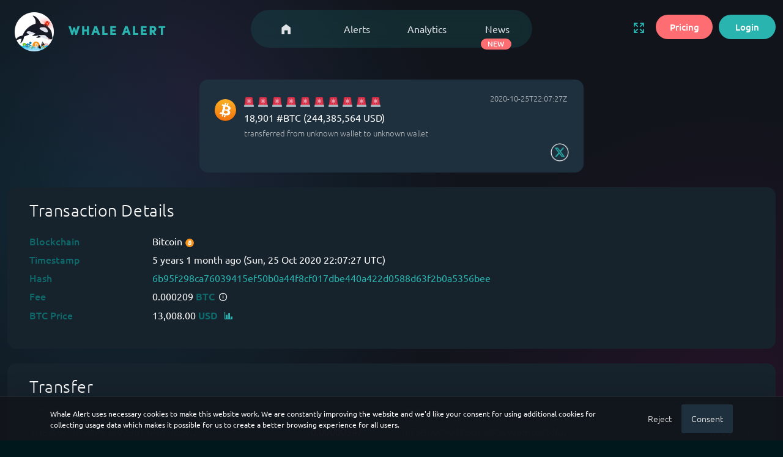

--- FILE ---
content_type: text/html; charset=utf-8
request_url: https://whale-alert.io/transaction/bitcoin/6b95f298ca76039415ef50b0a44f8cf017dbe440a422d0588d63f2b0a5356bee/1
body_size: 8604
content:
<!DOCTYPE html>
<html lang="en" data-layout-mode="detached" data-sidenav-size="full">

<head>
    <meta charset="utf-8"/>
    <title>Transaction | Whale Alert</title>
    <meta name="viewport" content="width=device-width, initial-scale=1.0">
    <meta content="Monitor crypto market trends and large transactions with Whale Alert. Set personalized alerts, view live price updates and analyze crypto data through powerful visualizations. Trusted by blockchain enthusiasts to make informed decisions."
          name="description"/>
    <meta content="Whale Alert" name="author"/>
    <base href="/">

    
    <link rel="shortcut icon" href="assets/images/favicon.ico" sizes="32x32">

    
    <link href="assets/vendor/select2/css/select2.min.css?v=ba281ad6" rel="stylesheet" type="text/css"/>

    
    <script src="assets/js/hyper-config.js?v=ba281ad6" type="117ca7a5d377e3250f1be53c-text/javascript"></script>

    
    <link href="assets/css/icons.min.css?v=ba281ad6" rel="stylesheet" type="text/css">

    
    <link href="assets/css/default.css?v=ba281ad6" rel="stylesheet" type="text/css" id="app-style"/>

    
    <link href="assets/css/dashboard.css?v=ba281ad6" rel="stylesheet" type="text/css"/>

    
    <link href="assets/css/jquery.toast.min.css?v=ba281ad6" rel="stylesheet" type="text/css"/>

    
    <script src="https://www.google.com/recaptcha/api.js" async defer type="117ca7a5d377e3250f1be53c-text/javascript"></script>

    <link rel="manifest" href="/assets/site.webmanifest">
    <meta name="apple-mobile-web-app-capable" content="yes">
    <meta name="mobile-web-app-capable" content="yes">
    <meta name="apple-mobile-web-app-title" content="Whale Alert" />
    <meta name="apple-mobile-web-app-status-bar-style" content="default">
    <link rel="apple-touch-icon" href="assets/images/web-app-manifest-192x192.png" />

    <script type="117ca7a5d377e3250f1be53c-text/javascript">
        
        
        const theme = 'dark';
        document.querySelector("html").setAttribute("data-theme", theme);

        
        
        
        
        
        
        
        
        
        
        
        

    </script>

    
    
<script type="117ca7a5d377e3250f1be53c-text/javascript">
    window.dataLayer = window.dataLayer || [];
    function gtag(){dataLayer.push(arguments);}

    
    gtag('consent', 'default', {
        'ad_storage': 'denied',
        'analytics_storage': 'denied',
        'ad_user_data': 'denied',
        'ad_personalization': 'denied',
        'functionality_storage': 'granted', 
        'security_storage': 'granted'       
    });
</script>
<script async src="https://www.googletagmanager.com/gtag/js?id=G-133NR9785E" type="117ca7a5d377e3250f1be53c-text/javascript"></script>
<script type="117ca7a5d377e3250f1be53c-text/javascript">
    gtag('js', new Date());
    gtag('config', 'G-133NR9785E'); 
</script>


</head>

<body>

<div class="wrapper">

    
    

<div id="floating-nav" class="row justify-content-center d-none d-lg-flex">
    <div class="position-fixed top-0 start-50 translate-middle-x" style="z-index:999;">
        <ul class="nav nav-pills bg-nav-pills rounded-pill nav-justified blur-background">
            <li class="nav-item">
                <a href="/" class='nav-link rounded-pill home-button '>
                    <i class="mdi mdi-home-variant d-block "></i>
                    
                </a>

            </li>
            <li class="nav-item">
                <a href="/alerts.html" class='nav-link rounded-pill '>
                    <i class="mdi mdi-account-circle d-md-none d-block"></i>
                    <span class="d-none d-md-block">Alerts</span>
                </a>

            </li>
            <li class="nav-item">
                <a href="/analytics/realized-profit/bitcoin/BTC" class='nav-link rounded-pill '>
                    <i class="mdi mdi-settings-outline d-md-none d-block"></i>
                    <span class="d-none d-md-block">Analytics</span>
                </a>

            </li>
            <li class="nav-item">
                <a href="/news.html" class='nav-link rounded-pill '>
                    <i class="mdi mdi-settings-outline d-md-none d-block"></i>
                    <span class="d-none d-md-block">News</span>


                </a>
                <div class="beta-pill">
                    NEW
                </div>
            </li>
        </ul>
    </div>
</div>



    
    <div class="navbar-custom topnav-navbar">
        <div class="container-fluid">

            
            <div class="logo-topbar">
                
                <a href="/" class="logo-light">
                    <span class="logo-lg">
                        <img src="assets/images/logo_whale-alert.png" alt="Whale Alert" height="64" width="247">
                    </span>
                    <span class="logo-sm d-md-none">
                        <img src="assets/images/logo_whale-alert.png" alt="Whale Alert" height="64" width="247">
                    </span>
                    <span class="logo-xs">
                        <img src="assets/images/logo-64x64.png" alt="Whale Alert" width="64" height="64">
                    </span>

                </a>
            </div>


            

            <ul class="list-unstyled topbar-menu float-end mb-0 mt-2">
                <li class="notification-list d-none d-lg-inline-block me-2">
                    <a class="nav-link" href="" style="margin-top: 17px;">
                        <i class="mdi site-fullscreen mdi-arrow-expand-all noti-icon"></i>
                    </a>
                </li>

                <li class="dropdown notification-list pt-2">
                    
                    <span class="btn-login btn-login-red d-none d-sm-inline">
                        <a class="btn btn-primary rounded-pill"  href="" class="gtag-trigger" data-bs-toggle="modal" data-bs-target="#plans-modal"
                           data-event-name="open_plans_modal" data-event-position="footer"> Pricing</a>

                    </span>
                    <span class="btn-login d-none d-sm-inline">
                        <a class="btn btn-primary rounded-pill" href="/login.html">
                            Login
                        </a>
                    </span>
                    
                    


                </li>

                <li class="notification-list d-lg-none ms-1 mobile-menu">
                    <a class="nav-link" href="" data-bs-toggle="modal" aria-label="Menu" data-bs-target="#full-screen-menu">
                        <i class="mdi mdi-menu"></i>
                    </a>
                </li>

            </ul>
        </div>
    </div>
    

    
    
    

    <div class="content-page pe-2" style="min-height:1000px">
        <div class="content">
            
            <div id="transaction" class="container-fluid">
                <div class="row main-content-row">
                    

                    

                    <div class="card offset-xxl-4 col-xxl-4 offset-lg-3 col-lg-6" style="background-color: #1E2F3D">

                        <div class="card-body pt-1 px-0 pb-0">
                            <div class="table-responsive">
                                <table class="table table-centered mb-0 alerts-divider" id="alerts">
                                    <tbody>
                                    
                                    <tr>
                                        <td class="px-md-2 px-0" style="cursor: default !important;">

                                            <div class="d-flex">
                                                <a href="analytics/realized-profit/bitcoin/BTC" class="rounded-circle alerts-icon img-fluid" style="background-image: url(assets/images/crypto-icons/btc.png) !important;"></a>
                                                <div class="ps-2 w-100 alert-content">
                                                    <span class="text-muted font-13 alerts-ago" style="float: right; margin-right: -13px;">2020-10-25T22:07:27Z</span>
                                                    <script type="117ca7a5d377e3250f1be53c-text/javascript">
                                                        
                                                        const span = document.currentScript.previousElementSibling;
                                                        const now  = new Date("2020-10-25T22:07:27Z");

                                                        
                                                        const dateOpts = { dateStyle: 'long' };
                                                        
                                                        const timeOpts = { hour: '2-digit', minute: '2-digit'};

                                                        
                                                        span.textContent = [
                                                            now.toLocaleDateString(navigator.language, dateOpts),
                                                            now.toLocaleTimeString(navigator.language, timeOpts)
                                                        ].join(' ');
                                                    </script>
                                                    <h5 class="mt-0 mb-0">
                                                        <span class="alerts-emoticons"><i class="icon-alert"></i><i class="icon-alert"></i><i class="icon-alert"></i><i class="icon-alert"></i><i class="icon-alert"></i><i class="icon-alert"></i><i class="icon-alert"></i><i class="icon-alert"></i><i class="icon-alert"></i><i class="icon-alert"></i></span>
                                                    </h5>
                                                    <div>
                                                        <span class="alerts-amount">18,901 #BTC (244,385,564 USD)</span>
                                                    </div>
                                                    <span class="font-13-responsive alerts-text">transferred from unknown wallet to unknown wallet</span>
                                                </div>
                                            </div>
                                            <div class="pt-1" style="float: right;">
                                                <span class="view-on"> <a href="https://x.com/whale_alert/status/1320487375345225730" target="_blank" data-bs-toggle="tooltip" data-bs-placement="bottom" data-bs-offset="0,12" data-bs-trigger="hover" data-bs-title="View this alert on X"><img src="assets/images/x-128.png" alt="X" width="30" height="30"></a></span>
                                            </div>

                                        </td>
                                    </tr>
                                    
                                    </tbody>
                                </table>
                            </div> 
                        </div>
                    </div>


                    <div class="card pb-3">




                        <div class="card-header">
                            <h3 class="header-title pb-3">Transaction Details</h3>
                            <div class="tx-header">
                                <div class="row">
                                    <div class="tx-title col-md-2">Blockchain</div>
                                    <div class=" col-md-9">
                                        <a href="/analytics/realized-profit/bitcoin/BTC" class="tx-details-blockchain">Bitcoin <img class="tx-logo" width="16" height="16" alt="Bitcoin" src="assets/images/bitcoin-30.png"></a>
                                    </div>
                                </div>

                                <div class="row pt-1 ">
                                    <div class="tx-title col-md-2">Timestamp</div>
                                    <div class="col-md-9">5 years 1 month ago <span class="tx-details-timestamp">(Sun, 25 Oct 2020 22:07:27 UTC)</span></div>
                                </div>

                                <div class="row pt-1 ">
                                    <div class="tx-title col-md-2">Hash</div>
                                    <div class="col-md-9 tx-hash"><a href="https://mempool.space/tx/6b95f298ca76039415ef50b0a44f8cf017dbe440a422d0588d63f2b0a5356bee"
                                                                     target="_blank" data-bs-toggle="tooltip"
                                                                     data-bs-trigger="hover" data-bs-placement="bottom"
                                                                     data-bs-title="Click to view in explorer">6b95f298ca76039415ef50b0a44f8cf017dbe440a422d0588d63f2b0a5356bee</a>
                                    </div>
                                </div>
                                <div class="row pt-1 ">
                                    <div class="tx-title col-md-2">Fee</div>
                                    


                                    <div class="col-md-9">0.000209 <b style="color: #0F686A;">BTC</b><i class="mdi mdi-information-outline ps-1"
                                                                        data-bs-toggle="tooltip" data-bs-trigger="hover"
                                                                        data-bs-title="2.71 USD"></i>
                                    </div>
                                    
                                </div>


                                
                                
                                <div class="row pt-1 ">
                                    <div class="tx-title col-md-2">BTC Price</div>
                                    <div class="col-md-9">13,008.00 <b style="color: #0F686A;">USD</b>
                                        <a href="/analytics/price/bitcoin/BTC#range=1day"><i class="mdi mdi-chart-bar ps-1" data-bs-toggle="tooltip" data-bs-trigger="hover" data-bs-title="Open Price Chart"></i></a>

                                    </div>
                                </div>
                                
                                

                                
                            </div>
                        </div>
                    </div>

                    
                    
                    <div class="card pb-2 tx-card">
                        <div class="card-header">
                            <h3 class="header-title">Transfer </h3>
                            <div class="row">
                                
                                <div class="col-md-6">
                                    <table class="tx-table" id="from-addresses" style="width:100%;">
                                        <tbody>
                                        <tr>
                                            <td colspan="2" class="tx-title">Sender</td>
                                        </tr>
                                        
                                        <tr>
                                            <td class="tx-address"><a href="https://mempool.space/address/1HEWtVTNHApfVsK923gYYAuLUzzwweQGWj" target="_blank"
                                                                                    data-bs-toggle="tooltip"
                                                                                    data-bs-trigger="hover"
                                                                                    data-bs-placement="bottom"
                                                                                    data-bs-title="Click to view in explorer">1HEWtVTNHApfVsK923gYYAuLUzzwweQGWj</a>
                                                <div class="tx-owner"> </div>
                                            </td>
                                            <td style="text-align: right;vertical-align: text-top;">0.00000547 <span
                                                    style="color: #0F686A; font-weight: 500">BTC</span>
                                                <div class="tx-amount"> 0.07 USD</div>
                                        </tr>

                                        
                                        <tr>
                                            <td class="tx-address"><a href="https://mempool.space/address/1HEWtVTNHApfVsK923gYYAuLUzzwweQGWj" target="_blank"
                                                                                    data-bs-toggle="tooltip"
                                                                                    data-bs-trigger="hover"
                                                                                    data-bs-placement="bottom"
                                                                                    data-bs-title="Click to view in explorer">1HEWtVTNHApfVsK923gYYAuLUzzwweQGWj</a>
                                                <div class="tx-owner"> </div>
                                            </td>
                                            <td style="text-align: right;vertical-align: text-top;">0.0000505 <span
                                                    style="color: #0F686A; font-weight: 500">BTC</span>
                                                <div class="tx-amount"> 0.65 USD</div>
                                        </tr>

                                        
                                        <tr>
                                            <td class="tx-address"><a href="https://mempool.space/address/1HEWtVTNHApfVsK923gYYAuLUzzwweQGWj" target="_blank"
                                                                                    data-bs-toggle="tooltip"
                                                                                    data-bs-trigger="hover"
                                                                                    data-bs-placement="bottom"
                                                                                    data-bs-title="Click to view in explorer">1HEWtVTNHApfVsK923gYYAuLUzzwweQGWj</a>
                                                <div class="tx-owner"> </div>
                                            </td>
                                            <td style="text-align: right;vertical-align: text-top;">0.00000547 <span
                                                    style="color: #0F686A; font-weight: 500">BTC</span>
                                                <div class="tx-amount"> 0.07 USD</div>
                                        </tr>

                                        
                                        <tr>
                                            <td class="tx-address"><a href="https://mempool.space/address/1HEWtVTNHApfVsK923gYYAuLUzzwweQGWj" target="_blank"
                                                                                    data-bs-toggle="tooltip"
                                                                                    data-bs-trigger="hover"
                                                                                    data-bs-placement="bottom"
                                                                                    data-bs-title="Click to view in explorer">1HEWtVTNHApfVsK923gYYAuLUzzwweQGWj</a>
                                                <div class="tx-owner"> </div>
                                            </td>
                                            <td style="text-align: right;vertical-align: text-top;">0.00000547 <span
                                                    style="color: #0F686A; font-weight: 500">BTC</span>
                                                <div class="tx-amount"> 0.07 USD</div>
                                        </tr>

                                        
                                        <tr>
                                            <td class="tx-address"><a href="https://mempool.space/address/1HEWtVTNHApfVsK923gYYAuLUzzwweQGWj" target="_blank"
                                                                                    data-bs-toggle="tooltip"
                                                                                    data-bs-trigger="hover"
                                                                                    data-bs-placement="bottom"
                                                                                    data-bs-title="Click to view in explorer">1HEWtVTNHApfVsK923gYYAuLUzzwweQGWj</a>
                                                <div class="tx-owner"> </div>
                                            </td>
                                            <td style="text-align: right;vertical-align: text-top;">5,000 <span
                                                    style="color: #0F686A; font-weight: 500">BTC</span>
                                                <div class="tx-amount"> 65,040,007 USD</div>
                                        </tr>

                                        
                                        <tr>
                                            <td class="tx-address"><a href="https://mempool.space/address/1HEWtVTNHApfVsK923gYYAuLUzzwweQGWj" target="_blank"
                                                                                    data-bs-toggle="tooltip"
                                                                                    data-bs-trigger="hover"
                                                                                    data-bs-placement="bottom"
                                                                                    data-bs-title="Click to view in explorer">1HEWtVTNHApfVsK923gYYAuLUzzwweQGWj</a>
                                                <div class="tx-owner"> </div>
                                            </td>
                                            <td style="text-align: right;vertical-align: text-top;">5,000 <span
                                                    style="color: #0F686A; font-weight: 500">BTC</span>
                                                <div class="tx-amount"> 65,040,007 USD</div>
                                        </tr>

                                        
                                        <tr>
                                            <td class="tx-address"><a href="https://mempool.space/address/1HEWtVTNHApfVsK923gYYAuLUzzwweQGWj" target="_blank"
                                                                                    data-bs-toggle="tooltip"
                                                                                    data-bs-trigger="hover"
                                                                                    data-bs-placement="bottom"
                                                                                    data-bs-title="Click to view in explorer">1HEWtVTNHApfVsK923gYYAuLUzzwweQGWj</a>
                                                <div class="tx-owner"> </div>
                                            </td>
                                            <td style="text-align: right;vertical-align: text-top;">5,000 <span
                                                    style="color: #0F686A; font-weight: 500">BTC</span>
                                                <div class="tx-amount"> 65,040,007 USD</div>
                                        </tr>

                                        
                                        <tr>
                                            <td class="tx-address"><a href="https://mempool.space/address/1HEWtVTNHApfVsK923gYYAuLUzzwweQGWj" target="_blank"
                                                                                    data-bs-toggle="tooltip"
                                                                                    data-bs-trigger="hover"
                                                                                    data-bs-placement="bottom"
                                                                                    data-bs-title="Click to view in explorer">1HEWtVTNHApfVsK923gYYAuLUzzwweQGWj</a>
                                                <div class="tx-owner"> </div>
                                            </td>
                                            <td style="text-align: right;vertical-align: text-top;">5,000 <span
                                                    style="color: #0F686A; font-weight: 500">BTC</span>
                                                <div class="tx-amount"> 65,040,007 USD</div>
                                        </tr>

                                        
                                        <tr>
                                            <td class="tx-address"><a href="https://mempool.space/address/1HEWtVTNHApfVsK923gYYAuLUzzwweQGWj" target="_blank"
                                                                                    data-bs-toggle="tooltip"
                                                                                    data-bs-trigger="hover"
                                                                                    data-bs-placement="bottom"
                                                                                    data-bs-title="Click to view in explorer">1HEWtVTNHApfVsK923gYYAuLUzzwweQGWj</a>
                                                <div class="tx-owner"> </div>
                                            </td>
                                            <td style="text-align: right;vertical-align: text-top;">1 <span
                                                    style="color: #0F686A; font-weight: 500">BTC</span>
                                                <div class="tx-amount"> 13,008 USD</div>
                                        </tr>

                                        
                                        <tr>
                                            <td class="tx-address"><a href="https://mempool.space/address/1HEWtVTNHApfVsK923gYYAuLUzzwweQGWj" target="_blank"
                                                                                    data-bs-toggle="tooltip"
                                                                                    data-bs-trigger="hover"
                                                                                    data-bs-placement="bottom"
                                                                                    data-bs-title="Click to view in explorer">1HEWtVTNHApfVsK923gYYAuLUzzwweQGWj</a>
                                                <div class="tx-owner"> </div>
                                            </td>
                                            <td style="text-align: right;vertical-align: text-top;">0.00025258 <span
                                                    style="color: #0F686A; font-weight: 500">BTC</span>
                                                <div class="tx-amount"> 3.28 USD</div>
                                        </tr>

                                        
                                        <tr>
                                            <td class="tx-address"><a href="https://mempool.space/address/1HEWtVTNHApfVsK923gYYAuLUzzwweQGWj" target="_blank"
                                                                                    data-bs-toggle="tooltip"
                                                                                    data-bs-trigger="hover"
                                                                                    data-bs-placement="bottom"
                                                                                    data-bs-title="Click to view in explorer">1HEWtVTNHApfVsK923gYYAuLUzzwweQGWj</a>
                                                <div class="tx-owner"> </div>
                                            </td>
                                            <td style="text-align: right;vertical-align: text-top;">0.00074742 <span
                                                    style="color: #0F686A; font-weight: 500">BTC</span>
                                                <div class="tx-amount"> 9.72 USD</div>
                                        </tr>

                                        
                                        </tbody>
                                    </table>
                                </div>
                                

                                
                                <div class="col-md-6 pt-3 pt-md-0">
                                    <table class="tx-table" id="to-addresses" style="width:100%">
                                        <tbody>
                                        <tr>
                                            <td colspan="2" class="tx-title">Receiver</td>
                                        </tr>
                                        
                                        <tr>
                                            <td class="tx-address"><a href="https://mempool.space/address/16FSBGvQfy4K8dYvPPWWpmzgKM6CvrCoVy" target="_blank"
                                                                      data-bs-toggle="tooltip" data-bs-trigger="hover"
                                                                      data-bs-placement="bottom"
                                                                      data-bs-title="Click to view in explorer">16FSBGvQfy4K8dYvPPWWpmzgKM6CvrCoVy</a>
                                                <div class="tx-owner"> </div>
                                            </td>

                                            <td style="text-align: right; vertical-align: text-top;">
                                                1,100 <span style="color: #0F686A; font-weight: 500;">BTC</span>
                                                <div class="tx-amount"> 14,308,801 USD</div>
                                            </td>
                                        </tr>

                                        
                                        <tr>
                                            <td class="tx-address"><a href="https://mempool.space/address/15rzaajPV5mj7QA63g9GTiJk63JroG1iRV" target="_blank"
                                                                      data-bs-toggle="tooltip" data-bs-trigger="hover"
                                                                      data-bs-placement="bottom"
                                                                      data-bs-title="Click to view in explorer">15rzaajPV5mj7QA63g9GTiJk63JroG1iRV</a>
                                                <div class="tx-owner"> </div>
                                            </td>

                                            <td style="text-align: right; vertical-align: text-top;"><img src="assets/images/alert-16.png" width="16" height="16" style="margin-bottom: 3px;" alt="A"/>&nbsp
                                                18,900 <span style="color: #0F686A; font-weight: 500;">BTC</span>
                                                <div class="tx-amount"> 245,864,103 USD</div>
                                            </td>
                                        </tr>

                                        
                                        <tr>
                                            <td class="tx-address"><a href="https://mempool.space/address/17M8Tn9bGJsTDzNzPeeQ9dzfXSpsmXCneM" target="_blank"
                                                                      data-bs-toggle="tooltip" data-bs-trigger="hover"
                                                                      data-bs-placement="bottom"
                                                                      data-bs-title="Click to view in explorer">17M8Tn9bGJsTDzNzPeeQ9dzfXSpsmXCneM</a>
                                                <div class="tx-owner"> </div>
                                            </td>

                                            <td style="text-align: right; vertical-align: text-top;">
                                                0.01108865 <span style="color: #0F686A; font-weight: 500;">BTC</span>
                                                <div class="tx-amount"> 144.24 USD</div>
                                            </td>
                                        </tr>

                                        
                                        </tbody>
                                    </table>
                                </div>
                            </div> 

                        </div> 
                        
                    </div>
                    


                </div> 
            </div> 
        </div> 

        

<footer class="footer mt-2 mt-lg-0">
    <div class="container-fluid">
        <div class="row">
            <div class="col-12 col-md-6 col-lg-4 order-2 pt-3 pt-md-0 order-md-1">
                <div class="col">
                    <h5>About Whale Alert</h5>
                </div>
                <div>The most trustworthy independent blockchain analytics company in the ecosystem. Founded in
                    2018 and followed by millions of blockchain enthusiasts looking for valuable actionable
                    data.</div>
                <div class="row">
                    <div class="mt-2">
                        <script type="117ca7a5d377e3250f1be53c-text/javascript">document.write(new Date().getFullYear())</script>
                        © Whale Alert
                        <div class="mt-2" ><a href="#" id="cookie-reset">Privacy Settings</a></div>
                    </div>
                </div>
            </div>
            <div class="col-12 col-md-6 col-lg-4 pt-2 pt-md-4 order-1 order-md-2">
                <div class="link-container">
                    <a href="/terms-and-conditions.html">
                        <i class="mdi mdi-arrow-right me-1"></i>Terms & Conditions
                    </a>
                    <a href="/privacy.html">
                        <i class="mdi mdi-arrow-right me-1"></i>Privacy Policy
                    </a>
                    <a href="/press-release.html">
                        <i class="mdi mdi-arrow-right me-1"></i>Press
                    </a>

                    <a href="/roadmap.html">
                        <i class="mdi mdi-arrow-right me-1"></i>Roadmap
                    </a>
                    <a href="/whales.html">
                        <i class="mdi mdi-arrow-right me-1"></i>Whale Limits
                    </a>
                    <a href="/faq.html">
                        <i class="mdi mdi-arrow-right me-1"></i>FAQ
                    </a>
                    <a href="" class="gtag-trigger" data-bs-toggle="modal" data-bs-target="#plans-modal"
                       data-event-name="open_plans_modal" data-event-position="footer">
                        <i class="mdi mdi-arrow-right me-1"></i>Pricing
                    </a>
                    <a href="https://developer.whale-alert.io/documentation/" target="_blank">
                        <i class="mdi mdi-arrow-right me-1"></i>API Documentation
                    </a>
                    <a href="/academic-research.html">
                        <i class="mdi mdi-arrow-right me-1"></i>Research
                    </a>
                    <a href="" data-bs-toggle="modal" data-bs-target="#contact-modal">
                        <i class="mdi mdi-arrow-right me-1"></i>Contact Us
                    </a>
                </div>
            </div>
            <div class="col-12 col-lg-4 pt-2 pt-lg-4 order-3 text-center">
                <div class="float-lg-end" style="margin-top: 12px;">
                    <a href="https://t.me/whale_alert_io" target="_blank"><img src="assets/images/telegram.png"
                                                                               alt="telegram" class="me-1"
                                                                               width="40" height="40"></a>
                    <a href="https://discord.com/invite/YKMz4mByjM" target="_blank"><img
                            src="assets/images/discord.png" alt="discord"
                            class="me-1" width="40" height="40"></a>
                    <a href="https://x.com/whale_alert" target="_blank"><img src="assets/images/x.png" alt="x"
                                                                             class="me-1" width="40"
                                                                             height="40"></a>
                    <a href="https://twitter.com/whale_alert" target="_blank"><img
                            src="assets/images/twitter.png" alt="twitter" class="me-1" width="40"
                            height="40"></a>
                    <a href="https://www.threads.net/@whale_alert" target="_blank"><img
                            src="assets/images/threads.png" alt="threads" class="me-1" width="40"
                            height="40"></a>
                    <a href="https://bsky.app/profile/whale-alert.io" target="_blank"><img
                            src="assets/images/bluesky.png" alt="bluesky" width="40" height="40"></a>
                </div>
            </div>
        </div>
    </div>
</footer>



    </div>

    
    
    

</div>




<div id="plans-modal" class="modal fade" tabindex="-1" role="dialog" aria-labelledby="standard-modalLabel"
     aria-hidden="true">
    <div class="modal-dialog modal-dialog-centered">
        <div class="modal-content pricing-background">
            <div class="modal-header pb-0">
                <h3 class="modal-title ps-2" id="standard-modalLabel">Pricing</h3>

                <button type="button" class="btn-close" data-bs-dismiss="modal" aria-hidden="true"></button>

            </div>
            <div class="modal-body pt-0">
                
                
                <div class="row mt-1 mb-2 mx-2">
                    <p>Whale Alert offers essential high-value tools for both amateur and professional traders. <br>For
                        API access and pricing, please check out our <a
                                href="https://developer.whale-alert.io/documentation/" target="_blank">documentation
                            page</a>.</p>
                    
                    <div class="col-lg-6">
                        <div class="card card-pricing mb-0 mt-0">
                            <div class="card-body text-center" style="height:550px">
                                <h6 class="card-pricing-plan-name">Alerts</h6>
                                <h8 class="price-card-subtitle">Create Custom Whale Alerts</h8>
                                <h2 class="card-pricing-price pt-2 mb-0 plan-monthly-title"><span
                                        style="font-size: medium">US</span>$14.95<span>/month</span>
                                </h2>
                                <span style="font-size: small; color: #FD6D71">Try for <strong>FREE</strong> for 7 days!</span>
                                <ul class="card-pricing-features mt-4 ps-4 mb-2">
                                    <li><i class="mdi mdi-check mdi-18px pe-2"></i> Create Your Own Whale Alerts</li>
                                    <li><i class="mdi mdi-check mdi-18px pe-2"></i> Select From Nearly 100 Crypto Assets
                                    </li>

                                    <li><i class="mdi mdi-check mdi-18px pe-2"></i> In-Browser Alert Notifications
                                    </li>
                                    <li><i class="mdi mdi-check mdi-18px pe-2"></i> iOS/Android Alert Notifications
                                    </li>
                                    <li><i class="mdi mdi-check mdi-18px pe-2"></i> Receive up to 1000 alerts per day
                                    </li>
                                    <li><i class="mdi mdi-check mdi-18px pe-2"></i> Create up to 10 different filters
                                    </li>
                                </ul>

                                
                                
                                
                                <div class="card-footer text-center pt-2">
                                    <a href="checkout?plan=alerts"
                                       class="btn btn-primary price-button mt-3 rounded-pill"
                                       style="background-color: #FD6D71;"> 7-Day Free Trial</a>


                                    <div class="get-started mt-2 pb-1">Create your own alerts within 5 minutes!</div>
                                </div>

                                
                                


                            </div>
                        </div>
                    </div> 
                    
                    <div class="col-lg-6">
                        <div class="card card-pricing mb-0 mt-0">
                            <div class="card-body text-center" style="height:550px">
                                <h6 class="card-pricing-plan-name">Alerts, Analytics & News </h6>
                                <h8 class="price-card-subtitle">Full Dashboard Access</h8>
                                <h2 class="card-pricing-price pt-2 mb-0 plan-monthly-title"><span
                                        style="font-size: medium">US</span>$29.95<span>/month</span>
                                </h2>
                                <span style="font-size: small; color: #FD6D71">Try for <strong>FREE</strong> for 7 days!</span>
                                <ul class="card-pricing-features mt-4 ps-4 mb-2">
                                    <li><i class="mdi mdi-check mdi-18px pe-2"></i> Includes Alerts Plan Access</li>
                                    <li><i class="mdi mdi-check mdi-18px pe-2"></i> Access All Coin Analytics</li>
                                    <li><i class="mdi mdi-check mdi-18px pe-2"></i> Real-Time AI Curated News</li>
                                    <li><i class="mdi mdi-check mdi-18px pe-2"></i> In-Browser News Notifications
                                    </li>
                                    <li><i class="mdi mdi-check mdi-18px pe-2"></i> iOS/Android News Notifications
                                    </li>
                                    <li><i class="mdi mdi-check mdi-18px pe-2"></i> Real-Time & Historical Prices
                                    </li>
                                </ul>

                                
                                
                                
                                <div class="card-footer text-center pt-2">
                                    <a href="checkout?plan=alerts-analytics-news" class="btn btn-primary price-button mt-3 rounded-pill" style="background-color: #FD6D71;"> 7-Day Free Trial</a>

                                    <div class="get-started mt-2 pb-1">Get full dashboard access!</div>
                                </div>
                                
                                
                            </div>
                        </div>
                    </div> 
                </div> 
                <div class="trusted-data-feed d-none d-lg-block">
                    <div style="margin-bottom:5px; font-weight: 500">TRUSTED BY</div>
                    <img src="assets/images/tr_logo.png" alt="" height="35" width="109">
                    <img src="assets/images/jt_logo.png" alt="" class="trusted-image" height="35" width="101">
                    <img src="assets/images/cardiff-logo.png" alt="" class="trusted-image" height="35" width="75">
                </div>



            </div> 
        </div> 
    </div> 
</div> 





<div id="contact-modal" class="modal fade" tabindex="-1" role="dialog" aria-labelledby="contact-modalLabel" aria-hidden="true">
    <div class="modal-dialog modal-dialog-centered modal-lg" style="width: 578px;">
        <div class="modal-content pricing-background">
            <div class="modal-header ps-4">
                <h4 class="modal-title ms-0 mt-1" id="contact-modalLabel">Contact Us</h4>
                <button type="button" class="btn-close me-2" data-bs-dismiss="modal" aria-hidden="true"></button>
            </div>
            <div class="modal-body pt-0">
                <div class="row mb-1">
                    <div>

                        <form id="contact-us" class="validate-form" method="post">
                            <div class="form-contact">
                                <p>
                                    If you have any questions, want to submit an article or would like to reach out to us about any related topics, please feel free to send us a message using the contact form below.
                                </p>

                                <div id="contact-form-messages"></div>

                                <input type="text" id="name" name="name" class="form-control" placeholder="Name*" required autocomplete="name">
                                <input type="text" id="company" name="company" class="form-control" placeholder="Company" autocomplete="off">
                                <input type="text" id="email" name="email" class="form-control" placeholder="Email Address*" value="" required autocomplete="email">
                                <select id="subject" name="subject" class="form-control" required>
                                    <option value="" disabled hidden selected>Select a subject</option>
                                    <option value="General Inquiry">General Inquiry</option>
                                    <option value="Technical Support">Technical Support</option>
                                    <option value="Pricing and Plans">Pricing and Plans</option>
                                    <option value="API Access">API Access</option>
                                    <option value="Bug Report">Bug Report</option>
                                    <option value="Feature Request">Feature Request</option>
                                    <option value="Partnership Opportunities">Partnership Opportunities</option>
                                    <option value="Media and Press">Media and Press</option>
                                    <option value="Other">Other</option>
                                </select>
                                <textarea name="message" id="message" cols="30" rows="8" class="form-control" placeholder="Message" required></textarea>

                                <div class="text-center btn-contact pt-3 pb-0 float-end">
                                    <button id="contact-submit" type="submit" class="btn btn-primary rounded-pill g-recaptcha" data-sitekey="6Lfv15YUAAAAAHAi4G_0v23K4-R7l2z6gywxu8jj" data-callback="onSubmit">Send</button>
                                </div>
                                <div class="clearfix"></div>
                                <div class="recaptcha-branding text-center">This site is protected by reCAPTCHA and the Google <a href="https://policies.google.com/privacy">Privacy Policy</a> and <a href="https://policies.google.com/terms">Terms of Service</a> apply.</div>
                            </div>
                        </form>
                    </div>
                </div>
            </div>
            
        </div>
    </div>
</div>







<div class="modal fade" id="full-screen-menu">
    <div class="modal-dialog modal-fullscreen">
        <div class="modal-content">
            <div class="modal-header m-2">
                <img src="assets/images/logo_whale-alert.png" alt="Whale Alert" height="55" width="212">

                <button type="button" class="btn-close" data-bs-dismiss="modal" style="font-size: 25px;"></button>
            </div>
            <div class="modal-body">
                <a href="/" class='btn btn-primary nav-link rounded-pill menu-mobile-inactive'>
                    <span class="">Home</span>

                </a>

                <a href="/alerts.html" class='btn btn-primary nav-link rounded-pill menu-mobile-inactive'>
                    <span class="">Alerts</span>
                </a>

                <a href="/analytics/realized-profit/bitcoin/BTC" class='btn btn-primary nav-link rounded-pill menu-mobile-inactive'>
                    <span class="">Analytics</span>
                </a>

                <a href="/news.html" class='btn btn-primary nav-link rounded-pill menu-mobile-inactive'>
                    <span class="">News</span>
                </a>

                <hr>

                
                <span class="btn-login">
                            <a class="btn btn-primary rounded-pill active" href="/login.html">
                                Login
                            </a>
                        </span>
                <span class="btn-login btn-login-red">
                        <a class="btn btn-primary rounded-pill" href="signup.html">
                            Sign Up
                        </a>
                    </span>
                
            </div>
        </div>
    </div>
</div>





<script src="assets/js/vendor.min.js?v=ba281ad6" type="117ca7a5d377e3250f1be53c-text/javascript"></script>


<script src="symbols.js?v=ba281ad6" type="117ca7a5d377e3250f1be53c-text/javascript"></script>


<script src="assets/js/common.js?v=ba281ad6" type="117ca7a5d377e3250f1be53c-text/javascript"></script>


<script src="assets/js/app.js?v=ba281ad6" type="117ca7a5d377e3250f1be53c-text/javascript"></script>


<script src="assets/js/jquery.toast.min.js?v=ba281ad6" type="117ca7a5d377e3250f1be53c-text/javascript"></script>



<script type="117ca7a5d377e3250f1be53c-text/javascript">
    $(document).ready(function () {
        
        $('#contact-submit').click(function () {
            setButtonWait(this);
        });
    });

    function onSubmit(token) {
        $("#contact-form-messages").empty();

        let name = $("#name").val();
        let email = $("#email").val();
        let message = $("#message").val();
        let hasError = false;
        if (!name || name.length < 3) {
            $("#contact-form-messages").append('<div class="alert alert-danger alert-dismissible fade show" role="alert">Please enter a valid name.<button type="button" class="btn-close" data-bs-dismiss="alert" aria-label="Close"></button></div>');
            hasError = true;
        }

        if (!email || email.length < 3 || !validateEmail(email)) {
            $("#contact-form-messages").append('<div class="alert alert-danger alert-dismissible fade show" role="alert">Please enter a valid email address.<button type="button" class="btn-close" data-bs-dismiss="alert" aria-label="Close"></button></div>');
            hasError = true;
        }

        if (!message || message.length < 20) {
            $("#contact-form-messages").append('<div class="alert alert-danger alert-dismissible fade show" role="alert">Please enter a message.<button type="button" class="btn-close" data-bs-dismiss="alert" aria-label="Close"></button></div>');
            hasError = true;
        }

        if (hasError) {
            grecaptcha.reset();
            showButtonWait();
            return;
        }

        
        $.ajax({
            type: "POST",
            url: "https://faas-ams3-2a2df116.doserverless.co/api/v1/web/fn-52e45925-34fa-4a87-a6cc-989d718effe2/default/mail_form",
            data: {
                name: name,
                company: $("#company").val(),
                email: email,
                subject: $("#subject").val(),
                message: message,
                "g-recaptcha-response": token
            }
        }).done(function (data) {
            
            if (data === "OK") {
                
                
                $("#contact-form-messages").append('<div class="alert alert-success alert-dismissible fade show" role="alert">Your message has been sent successfully. We will get back to you as soon as possible.<button type="button" class="btn-close" data-bs-dismiss="alert" aria-label="Close"></button></div>');

                
                $("#contact-us")[0].reset();
            }


            console.log(data);
        }).fail(function () {
        }).always(function () {
            showButtonWait();
            grecaptcha.reset();
        });

        setButtonWait(button);
    }

    function setButtonWait(button) {
        $(button).addClass("disabled"); 
        $(button).html('Loading...');
    }

    function showButtonWait() {
        $("#contact-submit").removeClass("disabled"); 
        $("#contact-submit").html('Send');
    }

    function validateEmail(email) {
        var re = /\S+@\S+\.\S+/;
        return re.test(email);
    }

</script>



<div id="cookie-banner" class="cookie-banner shadow-lg">
    <div class="container d-flex flex-column flex-lg-row align-items-start align-items-lg-center py-2">
        <div class="me-lg-3 small  flex-grow-1">
            Whale Alert uses necessary cookies to make this website work. We are constantly improving the website and we'd like your consent for using additional cookies for collecting usage data which makes it possible for us to create a better browsing experience for all users.
        </div>
        <div class="mt-2 mt-lg-0 d-flex gap-2 ms-lg-2">
            <button id="cb-reject" class="btn btn-outline-light  ">Reject</button>
            <button id="cb-accept" class="btn btn-primary  ">Consent</button>
        </div>
    </div>
</div>

<script type="117ca7a5d377e3250f1be53c-text/javascript">
    (function(){
        const KEY='wa_cookie_consent_v2', VERSION='2025-10-01';

        function save(c){ localStorage.setItem(KEY, JSON.stringify({ ...c, ts:new Date().toISOString(), v:VERSION })); }
        function load(){ try{ return JSON.parse(localStorage.getItem(KEY)) }catch{ return null } }
        function el(){ return document.getElementById('cookie-banner'); }
        function show(){ const b=el(); if(b){ b.style.display=''; } }
        function hide(){ const b=el(); if(b){ b.style.display='none'; } }

        function apply(c){
            const grant = v => v ? 'granted' : 'denied';
            gtag('consent','update',{
                analytics_storage: grant(c?.analytics),
                ad_storage:        grant(c?.ads),
                ad_user_data:      grant(c?.ads),
                ad_personalization:grant(c?.ads),
                functionality_storage:'granted',
                security_storage:'granted'
            });
        }
        function resetToDefaultDenied(){
            gtag('consent','update',{
                analytics_storage:'denied',
                ad_storage:'denied',
                ad_user_data:'denied',
                ad_personalization:'denied',
                functionality_storage:'granted',
                security_storage:'granted'
            });
        }

        const existing = load();
        if (existing){ hide(); apply(existing); } else { show(); }

        
        const accept = document.getElementById('cb-accept');
        const reject = document.getElementById('cb-reject');
        if (accept) accept.addEventListener('click', function(){
            const c={ analytics:true, ads:true }; save(c); apply(c); hide();
        });
        if (reject) reject.addEventListener('click', function(){
            const c={ analytics:false, ads:false }; save(c); apply(c); hide();
        });

        
        const reset = document.getElementById('cookie-reset');
        if (reset) reset.addEventListener('click', function(e){
            e.preventDefault();
            localStorage.removeItem(KEY);
            resetToDefaultDenied(); 
            show();                 
        });
    })();
</script>


<script src="/cdn-cgi/scripts/7d0fa10a/cloudflare-static/rocket-loader.min.js" data-cf-settings="117ca7a5d377e3250f1be53c-|49" defer></script><script defer src="https://static.cloudflareinsights.com/beacon.min.js/vcd15cbe7772f49c399c6a5babf22c1241717689176015" integrity="sha512-ZpsOmlRQV6y907TI0dKBHq9Md29nnaEIPlkf84rnaERnq6zvWvPUqr2ft8M1aS28oN72PdrCzSjY4U6VaAw1EQ==" data-cf-beacon='{"version":"2024.11.0","token":"33779a504dfa44c8874117707431db60","server_timing":{"name":{"cfCacheStatus":true,"cfEdge":true,"cfExtPri":true,"cfL4":true,"cfOrigin":true,"cfSpeedBrain":true},"location_startswith":null}}' crossorigin="anonymous"></script>
</body>
</html>

--- FILE ---
content_type: text/html; charset=utf-8
request_url: https://www.google.com/recaptcha/api2/anchor?ar=1&k=6Lfv15YUAAAAAHAi4G_0v23K4-R7l2z6gywxu8jj&co=aHR0cHM6Ly93aGFsZS1hbGVydC5pbzo0NDM.&hl=en&v=cLm1zuaUXPLFw7nzKiQTH1dX&size=invisible&anchor-ms=20000&execute-ms=15000&cb=tvk12ze03pn1
body_size: 45528
content:
<!DOCTYPE HTML><html dir="ltr" lang="en"><head><meta http-equiv="Content-Type" content="text/html; charset=UTF-8">
<meta http-equiv="X-UA-Compatible" content="IE=edge">
<title>reCAPTCHA</title>
<style type="text/css">
/* cyrillic-ext */
@font-face {
  font-family: 'Roboto';
  font-style: normal;
  font-weight: 400;
  src: url(//fonts.gstatic.com/s/roboto/v18/KFOmCnqEu92Fr1Mu72xKKTU1Kvnz.woff2) format('woff2');
  unicode-range: U+0460-052F, U+1C80-1C8A, U+20B4, U+2DE0-2DFF, U+A640-A69F, U+FE2E-FE2F;
}
/* cyrillic */
@font-face {
  font-family: 'Roboto';
  font-style: normal;
  font-weight: 400;
  src: url(//fonts.gstatic.com/s/roboto/v18/KFOmCnqEu92Fr1Mu5mxKKTU1Kvnz.woff2) format('woff2');
  unicode-range: U+0301, U+0400-045F, U+0490-0491, U+04B0-04B1, U+2116;
}
/* greek-ext */
@font-face {
  font-family: 'Roboto';
  font-style: normal;
  font-weight: 400;
  src: url(//fonts.gstatic.com/s/roboto/v18/KFOmCnqEu92Fr1Mu7mxKKTU1Kvnz.woff2) format('woff2');
  unicode-range: U+1F00-1FFF;
}
/* greek */
@font-face {
  font-family: 'Roboto';
  font-style: normal;
  font-weight: 400;
  src: url(//fonts.gstatic.com/s/roboto/v18/KFOmCnqEu92Fr1Mu4WxKKTU1Kvnz.woff2) format('woff2');
  unicode-range: U+0370-0377, U+037A-037F, U+0384-038A, U+038C, U+038E-03A1, U+03A3-03FF;
}
/* vietnamese */
@font-face {
  font-family: 'Roboto';
  font-style: normal;
  font-weight: 400;
  src: url(//fonts.gstatic.com/s/roboto/v18/KFOmCnqEu92Fr1Mu7WxKKTU1Kvnz.woff2) format('woff2');
  unicode-range: U+0102-0103, U+0110-0111, U+0128-0129, U+0168-0169, U+01A0-01A1, U+01AF-01B0, U+0300-0301, U+0303-0304, U+0308-0309, U+0323, U+0329, U+1EA0-1EF9, U+20AB;
}
/* latin-ext */
@font-face {
  font-family: 'Roboto';
  font-style: normal;
  font-weight: 400;
  src: url(//fonts.gstatic.com/s/roboto/v18/KFOmCnqEu92Fr1Mu7GxKKTU1Kvnz.woff2) format('woff2');
  unicode-range: U+0100-02BA, U+02BD-02C5, U+02C7-02CC, U+02CE-02D7, U+02DD-02FF, U+0304, U+0308, U+0329, U+1D00-1DBF, U+1E00-1E9F, U+1EF2-1EFF, U+2020, U+20A0-20AB, U+20AD-20C0, U+2113, U+2C60-2C7F, U+A720-A7FF;
}
/* latin */
@font-face {
  font-family: 'Roboto';
  font-style: normal;
  font-weight: 400;
  src: url(//fonts.gstatic.com/s/roboto/v18/KFOmCnqEu92Fr1Mu4mxKKTU1Kg.woff2) format('woff2');
  unicode-range: U+0000-00FF, U+0131, U+0152-0153, U+02BB-02BC, U+02C6, U+02DA, U+02DC, U+0304, U+0308, U+0329, U+2000-206F, U+20AC, U+2122, U+2191, U+2193, U+2212, U+2215, U+FEFF, U+FFFD;
}
/* cyrillic-ext */
@font-face {
  font-family: 'Roboto';
  font-style: normal;
  font-weight: 500;
  src: url(//fonts.gstatic.com/s/roboto/v18/KFOlCnqEu92Fr1MmEU9fCRc4AMP6lbBP.woff2) format('woff2');
  unicode-range: U+0460-052F, U+1C80-1C8A, U+20B4, U+2DE0-2DFF, U+A640-A69F, U+FE2E-FE2F;
}
/* cyrillic */
@font-face {
  font-family: 'Roboto';
  font-style: normal;
  font-weight: 500;
  src: url(//fonts.gstatic.com/s/roboto/v18/KFOlCnqEu92Fr1MmEU9fABc4AMP6lbBP.woff2) format('woff2');
  unicode-range: U+0301, U+0400-045F, U+0490-0491, U+04B0-04B1, U+2116;
}
/* greek-ext */
@font-face {
  font-family: 'Roboto';
  font-style: normal;
  font-weight: 500;
  src: url(//fonts.gstatic.com/s/roboto/v18/KFOlCnqEu92Fr1MmEU9fCBc4AMP6lbBP.woff2) format('woff2');
  unicode-range: U+1F00-1FFF;
}
/* greek */
@font-face {
  font-family: 'Roboto';
  font-style: normal;
  font-weight: 500;
  src: url(//fonts.gstatic.com/s/roboto/v18/KFOlCnqEu92Fr1MmEU9fBxc4AMP6lbBP.woff2) format('woff2');
  unicode-range: U+0370-0377, U+037A-037F, U+0384-038A, U+038C, U+038E-03A1, U+03A3-03FF;
}
/* vietnamese */
@font-face {
  font-family: 'Roboto';
  font-style: normal;
  font-weight: 500;
  src: url(//fonts.gstatic.com/s/roboto/v18/KFOlCnqEu92Fr1MmEU9fCxc4AMP6lbBP.woff2) format('woff2');
  unicode-range: U+0102-0103, U+0110-0111, U+0128-0129, U+0168-0169, U+01A0-01A1, U+01AF-01B0, U+0300-0301, U+0303-0304, U+0308-0309, U+0323, U+0329, U+1EA0-1EF9, U+20AB;
}
/* latin-ext */
@font-face {
  font-family: 'Roboto';
  font-style: normal;
  font-weight: 500;
  src: url(//fonts.gstatic.com/s/roboto/v18/KFOlCnqEu92Fr1MmEU9fChc4AMP6lbBP.woff2) format('woff2');
  unicode-range: U+0100-02BA, U+02BD-02C5, U+02C7-02CC, U+02CE-02D7, U+02DD-02FF, U+0304, U+0308, U+0329, U+1D00-1DBF, U+1E00-1E9F, U+1EF2-1EFF, U+2020, U+20A0-20AB, U+20AD-20C0, U+2113, U+2C60-2C7F, U+A720-A7FF;
}
/* latin */
@font-face {
  font-family: 'Roboto';
  font-style: normal;
  font-weight: 500;
  src: url(//fonts.gstatic.com/s/roboto/v18/KFOlCnqEu92Fr1MmEU9fBBc4AMP6lQ.woff2) format('woff2');
  unicode-range: U+0000-00FF, U+0131, U+0152-0153, U+02BB-02BC, U+02C6, U+02DA, U+02DC, U+0304, U+0308, U+0329, U+2000-206F, U+20AC, U+2122, U+2191, U+2193, U+2212, U+2215, U+FEFF, U+FFFD;
}
/* cyrillic-ext */
@font-face {
  font-family: 'Roboto';
  font-style: normal;
  font-weight: 900;
  src: url(//fonts.gstatic.com/s/roboto/v18/KFOlCnqEu92Fr1MmYUtfCRc4AMP6lbBP.woff2) format('woff2');
  unicode-range: U+0460-052F, U+1C80-1C8A, U+20B4, U+2DE0-2DFF, U+A640-A69F, U+FE2E-FE2F;
}
/* cyrillic */
@font-face {
  font-family: 'Roboto';
  font-style: normal;
  font-weight: 900;
  src: url(//fonts.gstatic.com/s/roboto/v18/KFOlCnqEu92Fr1MmYUtfABc4AMP6lbBP.woff2) format('woff2');
  unicode-range: U+0301, U+0400-045F, U+0490-0491, U+04B0-04B1, U+2116;
}
/* greek-ext */
@font-face {
  font-family: 'Roboto';
  font-style: normal;
  font-weight: 900;
  src: url(//fonts.gstatic.com/s/roboto/v18/KFOlCnqEu92Fr1MmYUtfCBc4AMP6lbBP.woff2) format('woff2');
  unicode-range: U+1F00-1FFF;
}
/* greek */
@font-face {
  font-family: 'Roboto';
  font-style: normal;
  font-weight: 900;
  src: url(//fonts.gstatic.com/s/roboto/v18/KFOlCnqEu92Fr1MmYUtfBxc4AMP6lbBP.woff2) format('woff2');
  unicode-range: U+0370-0377, U+037A-037F, U+0384-038A, U+038C, U+038E-03A1, U+03A3-03FF;
}
/* vietnamese */
@font-face {
  font-family: 'Roboto';
  font-style: normal;
  font-weight: 900;
  src: url(//fonts.gstatic.com/s/roboto/v18/KFOlCnqEu92Fr1MmYUtfCxc4AMP6lbBP.woff2) format('woff2');
  unicode-range: U+0102-0103, U+0110-0111, U+0128-0129, U+0168-0169, U+01A0-01A1, U+01AF-01B0, U+0300-0301, U+0303-0304, U+0308-0309, U+0323, U+0329, U+1EA0-1EF9, U+20AB;
}
/* latin-ext */
@font-face {
  font-family: 'Roboto';
  font-style: normal;
  font-weight: 900;
  src: url(//fonts.gstatic.com/s/roboto/v18/KFOlCnqEu92Fr1MmYUtfChc4AMP6lbBP.woff2) format('woff2');
  unicode-range: U+0100-02BA, U+02BD-02C5, U+02C7-02CC, U+02CE-02D7, U+02DD-02FF, U+0304, U+0308, U+0329, U+1D00-1DBF, U+1E00-1E9F, U+1EF2-1EFF, U+2020, U+20A0-20AB, U+20AD-20C0, U+2113, U+2C60-2C7F, U+A720-A7FF;
}
/* latin */
@font-face {
  font-family: 'Roboto';
  font-style: normal;
  font-weight: 900;
  src: url(//fonts.gstatic.com/s/roboto/v18/KFOlCnqEu92Fr1MmYUtfBBc4AMP6lQ.woff2) format('woff2');
  unicode-range: U+0000-00FF, U+0131, U+0152-0153, U+02BB-02BC, U+02C6, U+02DA, U+02DC, U+0304, U+0308, U+0329, U+2000-206F, U+20AC, U+2122, U+2191, U+2193, U+2212, U+2215, U+FEFF, U+FFFD;
}

</style>
<link rel="stylesheet" type="text/css" href="https://www.gstatic.com/recaptcha/releases/cLm1zuaUXPLFw7nzKiQTH1dX/styles__ltr.css">
<script nonce="zDb1O0VWEvUpptP8CrrHwg" type="text/javascript">window['__recaptcha_api'] = 'https://www.google.com/recaptcha/api2/';</script>
<script type="text/javascript" src="https://www.gstatic.com/recaptcha/releases/cLm1zuaUXPLFw7nzKiQTH1dX/recaptcha__en.js" nonce="zDb1O0VWEvUpptP8CrrHwg">
      
    </script></head>
<body><div id="rc-anchor-alert" class="rc-anchor-alert"></div>
<input type="hidden" id="recaptcha-token" value="[base64]">
<script type="text/javascript" nonce="zDb1O0VWEvUpptP8CrrHwg">
      recaptcha.anchor.Main.init("[\x22ainput\x22,[\x22bgdata\x22,\x22\x22,\[base64]/[base64]/[base64]/[base64]/[base64]/[base64]/[base64]/[base64]/[base64]/[base64]\\u003d\\u003d\x22,\[base64]\\u003d\x22,\x22w4HDlcOQw4tQHBfCqWDDlz9twoQ/Vm7CmnzCo8K1w6hEGFYWw43CrcKnw4/ClMKeHhsWw5oFwotlHzFxZcKYWBTDmcO1w7/CiMKCwoLDgsOQwrTCpTvCncOWCiLCmjIJFkR9wr/DhcO4GMKYCMKQP3/[base64]/DrFZsw5HDucKMecOGw53DocK7wqLDvsKawoLDtcK4w7HDscOYHV9Qa0ZNwqDCjhpodsKdMMOvLMKDwpEgwozDvSxGwr8Swo10woBwaWcRw4gCaWYvFMKiNcOkMls9w7/DpMO8w6DDth4oWMOQUgvCvsOEHcK/Xk3CrsOpwr4MNMO9d8Kww7IZV8OOf8KUw5Uuw592worDjcOowr7ChSnDucKKw7lsKsK7LsKdacKoXXnDlcO/dBVAVTMZw4Ffwo3DhcOywrsmw57CnyMqw6rCscOWwpjDl8OSwpvCo8KwMcKIBMKoR1I+TMORFcKKEMKsw4U/wrBzahs1f8K5w4YtfcOkw4rDocOcw5wTIjvCicOLEMOjwoHDinnDlD8ywo80woRuwqoxEsO2XcKyw4w6Xm/DkGfCu3rCuMOOSzdocy8Tw7jDr11qDMKDwoBUwrMjwo/DnmHDvcOsI8K8R8KVK8OVwqE9wogIXnsWC35lwpEqw74Bw7M1agHDgcKLW8O5w5h6wrHCicK1w43CjnxEwqrCg8KjKMKZwp/CvcK/MU/Ci1DDi8KKwqHDvsKYc8OLESzCn8K9wo7DoSjChcO/ADrCoMKbf20mw6EBw5PDl2DDu3jDjsK8w7AOGVLDkUHDrcKtWsO0S8Ola8OnfCDDj3xywpJ/S8OcFDprYgR2wrDCgsKWNGvDn8Ouw6nDqMOUVX4rRTrDh8OWWMORViEaCnl6wofCiBB0w7TDqsOVPxY4w7bCn8KzwqxJw4EZw4fCjVR3w6IJFipGw5PDgcKZwoXCkV/DhR94cMKlKMOYwrTDtsOjw48XAXVEXh8dQcOpV8KCEsOCFFTCr8KiecK2EMKewobDkybCoh4/X2kgw57Di8OZCwDChsKYME7CicKtUwnDqCLDgX/DijrCosKqw7Egw7rCnVZNbm/DvsOCYsKvwpQWLWrCo8KBOQY1woAiDRAwSWwYw6zClsK5wqBswoDCtsOtJsO5L8KIEAHDqcKhLMO7EcOMw5F+ATjCs8OtQMO8CsKawodjEGpdwpvDvGsdI8OIw7HDmMKgwqxdw4DCshFQJRBDEMKWIMONw4ZPwrp/TsKZQHIrwqTCvGfDjE3DusKAw5XCvMKowqcpw6ZNLMO/w6rCucKBUUnCpDkZwobDkGlyw4MreMO+XMKXKQcIwqh/UcK8wpjCjMKNHsOTAsKBwotrYV3CpMKQPsKJTsKsMSwawrxww4IRaMOBwqrCh8OIwp1bLcKxZQQ1w5AIw7rCr3LDvMKhw7cawobDgMOMAMK9B8KxQSh9wrpNCzfCisKtNH55w47CpsKnV8ObGTnCsFrCrSc5XMKRScOeecOZV8OjasO5CcKcw5jCtD/Dg3LDvMKoQGrCrWnCi8KoY8KfwrzDkcOgw4tLw5rCmEkQN0vCssK/w7bDvGnDsMKhwpk7C8OINsOBcMOdw4Nnw4vDonrDtlTCryLDnFrCgRrDjsOPwppFwqvCuMOqwoJlwowYwo0BwpARw7fDosKJaQrDgTHCmyvCnsONZsORRMKaC8OmTMOZDsKkCQdkYS7CmsKjMcOowqwUEgUvXsO3wowTe8OgNMObHsKYw4/DrMOywrcMf8ORHQ7DtSPCvG3CkmXChVVAw5IVS3paDMKvwqTDp3/DgyIPw6nDsEbDpMKyVMKqwqxTwoXDlMOCwrwpwrjDjsKMwohfw441w5bDmMOCw6LCsDzDnUvClsO4bAnCpMKNF8OowqTCkVjDqcKkw4NONcKMw6gKEcOle8K6wq44c8KUw6HDt8OSXxDClC/Dv1QQwqUOWHtHdinDlV7DoMOwWiwSw4lWwogow77DucK4woodDsKowql/wr4Rw6rCuQ3DuS7CqcKUw4LDoA7DmsOFwpTDuQjCmcOoQcOmMBvCqwnCglrDp8OQKQJ1wrjDt8Osw65nVwxgw5fDtWbDrcKxRSHCtsO2wr7Cu8KWwpfDnMK5wrhNwq/[base64]/OMOCFVEfTlLDsMKqI8KGwq9/JXhIw6AnYMKLw4rDh8OPPMKswoZTTVHDhHXCtX57E8KJccO4w5rDqAjDiMKEPcOPLkHCkcOlGF0ebhbClA/[base64]/CosKLw6zDnMKwwpEkw4JxAlInBcOTw5nDhEnCtUNOcS3DhcKuXMOPwqzDncKMw7rCpMKLw6bCjw0dwqN3AsOnEcOswoTCjWAowrEQdcKqM8O3w6jDh8ONwqNkOMKSw5MoLcK5LRNxw6bClsOJwrPDviU/cHVkF8KCwp7DrDhqwqART8OPw7h2WsKhwqrDpEBSwq8lwoBFwoUIwo/ComfCjsKaXRXCrk7DtcOCDlvCosKsfRrCpcOzWmEJw5PClnnDvsOJdcK9QRPDp8Kkw6/Dr8K7wonDu1w4dHhGWsKNFk50wqRjY8OfwpJhNlNcw4TCvj85Jz4rw73DgMOqRcOBw6tRw75pw545wp/[base64]/DpnfCksKkaGk4w4wgwplCScKcbj8PJcOKWMOjw6DDnxE3wrtGwoTCm2wKwoM9w7vDkMK9YcKXw4rDqjN6w5pFLSsZw6TDoMKlw4/Dr8KTe3jDi2PCjcKtTSwVb1/Dp8KeEsOYajVAYwpkSDnCpcOjBCBSP3p1w7vDvz7DhMOWw5J9w5nDohsUwp9NwpV2Zy3DjcOtKMKpwqrCvsOZKsOmScOEbR5cY3BAIC4KwrjDozbDiVMMARLCvsKNZk/[base64]/[base64]/DlAcSICrDoVJYWsKlccOhwovDs8KHwrwIwq1cFMKHRjHCmHjDokLCpcKlAsOEw4d5PsO5SsONwpTCkcOGRcOXAcKiw6fCklsIFcKpbSrCk1rDnVHDt2Aww78hB1rDv8KxwpLDicKpJ8KALMOmZMKHQsKGBWJBwpheanJ5w5/CkMOTEWbDnsKkD8K2wo9zwqNyQ8Otwr3Cv8KKOcOJRTjDqMKyXglzcBDCuBI3wq4TwqnDqMKNZsKca8K0wphzwrEJGH5IGyzDn8OpwojDj8KeQlhDPMOVHS49w4Z0QSt/[base64]/DvGBGDcKkwoPDiQXCoTbCqUU2OcK1wpZzGgQEbMKGwokUwrvCtsOKwoMtwr7DlBtlwrjCgE/DoMK3wpxKS3nCjxXDuGnCuR7DhcO5woVQwqTCq111FcKZXAXDkSZOHR7DrD7DusO2wrjCgcOPwofDkTTClFsedcO6wozChcOUesKcw5VAwqfDicK+wqN7wrkVw5pSBcOZwpNzccO/[base64]/Cm0EtHmHCtcKVw70xccKGakfCozjDtlcewrRWaA5hwpo6f8OIMGfCmgnCj8OBw7tSw4Yhw4TCoC/DvsKkwpBJwpN/wo9mwowyZgTCksKiwogoQcKdUcOgwot7dA1oGDEvLcKAw7UYw5XDuVVNwr/DrgJETMO4E8OwUsK7ZsOuw7dWPcOtw4wAwo/DuiJ8wq8iI8KbwooqKSNYw78gNkrCl3BUwpUiDsKPwq/CgsKgMVNiwpBbKB3CoTTDv8KRwoc7wqZdwovDkFvCkMKSwoTDlsO/[base64]/QMKkGcOkdVAhw6LDvMKEXsObw51jf3zDoSNXfULDqsO3w5jDoS/CvxjDuV3CjsOiD1dcTMKNbQNVwotdwpPCkcOmMcK/CcKrOA9swqzCv11VO8KIw7DCksKBDsK9wonDkMKTYVkCAMO2JsOHwpLCkHrDk8Kpam7CtcOHZinDmsKbTR8wwoZrwrg/wr/Cng3CqsONwpU8JcO6KcOwbcKXbMO7H8OCbsK3VMK6w7BPwp8Lwp0ewoJBZcKeY2HCmsOFc2wabhgKDsOuPsKuD8Kqw4xMH2/Dp3rCrAPChMOHwoR+HB7CtsK1w6XCt8OwwpXDrsObw4dHB8K+HhEJw4nCksOtQhLCnV9wWMKnGG3CqcKZwqw4D8KDwpM6w5bDisOESh1swpbCl8KfFnxvw5rDhAzDoE7Dj8O9V8OxPRpOw4TDnyPCtxrDphlIw5Z+B8Oywp7DnCBgwqpVwo0pdcODwpooQjvDoT/DtcKnwpBcccONw4lFw5tlwql/wqtLwr4twpzCjcK8I2LCvnRXw6oswpTDgUPDnXliw7tlwqB+wq89wo7DuSwVasKsBcOAw6LCoMOaw7Rjwr3DosOKwoDDvF8LwpY0wqXDjy/CpXzDtkLDtWbCicOywqrDhsOfWyFewp90w7zDpnbCgcO7wqfDigVLf37DosOiQEUCBsKKUwUNw5rDiD/ClcK0D1fCocO+DcO6w5HCs8O5w6/CjsKcwr3CkRdEwr04fMKuw7YEw6pzw53Cp1rDlcOSb33CsMOHTCnDmsOFfWYgDcOXUcK0wozCosOswqvCgUAVCl/DrsK+wrZVwpvDgxvCssKxw7fDoMOowqw3w53DmcKuWmfDvQdaAC/Dhjxdw49fJVXDvjvCpcKTSD7DvcKcwrsYIQBkC8OPdsKIw5PDl8KIwqrCuUoFT0LCkcOeOsKAwo98XEbCnsOewpfDnB4teErDu8OaQMKNw43CmHRbw6hJw5vCmMKybcOQw6vClEbCpj4bw5XDmRxQwpHDkMK/wqfDkcK/RcOfwr/Ch0TCq3nChm9+w5vDsHbDrsKSMihfSMOiw7nChQdNFkLDgsOaMMOCwoHDuCrDp8K0BcOYED9QRcOBZMO1Yyk6HsOuIsKcwrHDm8Kbwq3DgRBdw6h7w67DjcOPCMKrU8KYMcO/BcO4V8KDw7HDsUHCoGjDglxLC8Krw4TCucOWwqXDncK+UMOfwrPDnkodBgfCmgHDpz9WH8KuwonDsAzDh3U8MMOBwrlnwoVEdwvCgQw/[base64]/DiwFaw7HCrsOQwqrCmx1swqHCnVTCosKyJcKZwp7CvGomwqd7Y13CmcKdw74jwrd8X1Z9w67CjGR/wqYlwrbDpxcxChZlw6ASwrzCuEY7w7V6w4LDtl3Du8OfE8O3w57DlMORf8Oxw48qfcKmwrAww7Uew6PDtsKeWWoqworDh8OCwp0zwrHCkiHDvcOKDhjDjTFXwpDCssOOw4p6w5VoXsK/WE9vNFESIcKZKsOUwqo4SUDCv8OqQyzCj8ORwrjDncKCw586fcK3LMOCLsO/VUQiw7wxOwnCl8K/w4Egw7AdWy5Hw73DuBDDmcOCw7JzwqJZccOHH8KDwpYyw6otwo7DhR7DksK/Hw5GwpvDhgfCp0/DlUfDvk3CqRrCm8K7w7ZpTMKUe0ZnHcORacKkFBBbBBrDkCbDpMOBwofCqQpew689d3xjw6oSwpYJwqbCpn/Dik9tw4FdSDTCscOKw7TCg8ONa3FxfMOIBGl/[base64]/ChMOsGHMoR8K5wrQfw5oYwqrCnk5Iw6c/[base64]/Cv8K8w61yVmgbwpfColPDl8Kvf3ReScOeQ01ow4fDgsOqw7LDiC5WwrAUw4FIwrbDpcK7VhETwoTDkMODWMOew4ttKDHCg8OwLyg7w4JbRsKXwp/DryTCqmnCqMOCA2PDkcO6wq3DmMORcCjCu8KXw5gaRF7CmMKiwrZywoPCqHUjVF/[base64]/ChHLCjCbDtGPDilR3Tw8xQsKrLhHCpDrCokPDvsKXw5nDicK7BMO7wqYKEsOENMOXwr3Co33CrzB5IMKgwpVKDGdhZmYAEMKfR0zDh8OPw5sfw7AIwrxNCAHDnQPCpcK4w5TCu3Y2w4HCsnpQw4LDuTbDoiIDCRbDvsKPw5TCs8KWwrxQw63DjVfCp8K0w77Cu0/CkgPCtMOBVBFLOsOJwp4bwofCmkJGw79/[base64]/[base64]/DvMKawrnDlm1Sw5HDuMKpwoEvQMOyd8KowpAAwpR7w4zDm8OQwqZDMgNiV8KMCiAUw6hkwpJ2UyRSbjPCu3LCvcKCwo1OJD07wofCqMOKw6YEw6XClcOsw5AASMOmRnjDlQ4MDXTDmnLCocOEw7gsw6ViLyk2wrzDixk4Qn1VP8OUw4rDnk3DlsOgJsKcKTp/aWfChUbCrsO1w7nChynCjcKMFMK2wqYVw6XDscOew4NfDcKkGMONw7fCvglzEj/DrDPCvX3DscKBecOtDQEpw4JdMVLCocOaEsODw6IFwoBRw4c8wrrCiMKrwpzDlnYZJHHDl8O2wrDDpsOLwoPDgDRlwrZ1w7XDrl7CqcOHf8O7wr/DjMKBQsOMWHo/K8OWworDnC/DkMOaWsKuw4l7wq87wofDvcOjw43Dv33CkMKSL8K1wrnDnMKmYMKDw4gww7kaw4ZpDsKMwqJXwrB8QmDCsFzDlcOdVMKXw7bDjlTCsCpdcXjDj8Oow7TDvcOyw4zCnsO2wqvDiSHCi3Uuw5NIw4fCr8OvwonDq8OVw5fCghHCusKeL3I2Mhtgw4/CpATDhsKVL8OIDMOfwoHCoMKyK8K6w4HDgVbDn8KDUsOrIEjCpk1Dwr5XwpEiUMOiwq/DpBoDwqMMHCwow4bCnGjDqsOKf8Otw53CrjwmW37Dn3waMUDDjA4mw7cUbcOew7N2YsKBwp8ewoowB8KUWcKvw7HCo8Ocw4k+PE/DpmfCuVM4VWAzw6MqwqrCrsOGw4oJcMKPwpDCnC7DnC/DqgbDgMKxw4U/[base64]/DtDTDmsKRwrxsbMO0wo8iQMKGwpN0N8KoDcKFw5N8NsKxZ8O/wqXDq0AVwrRrwrgpwqojGsOZw5pRw7gnw4Rcwp/[base64]/w5vCuUDCvyNlw4YFw4QJwotow7jDjcKMw6jDq8KUwpUyTmALcF3DocOfwoQjCcKDTm4ZwqYkw4nDpMKxwqAgw5FWwpXCiMOiw4LCrcO6w6cBAHrDiEnCmh0bwocjw7o/w5HDlmMlwrsSScK7c8KEwqLCrhNcc8K+MMOHwrNMw6BXw5E+w6jDu10qwrFNKCNJA8O0Z8O6wqHDuWUteMOrEFJ7AkxoFy4bw6HClcKxw7dyw6pLVioKR8Kww44xw7AZwprCqgdFw4HCtmMYw7/CiTcqIBEdXj9ZWxBzw7k0d8KxcMKvEE/Dg1/Cg8KCw64XTADDlUVmwoHDusKMwoHDlcK6w5/Dq8Ojwq8Aw6zCgi3CncKqTMOgwoFvw7Ncw55XJMO7ahLDmU10wp/CisOcV3XCnTR6w6YRNMOxw4vDgG3CocOfSwDDl8OneFzCmcKyGRvComDDvnA+MMK/w6oHwrLDiAjCt8Osw73DucKFZcOFwpBpwoDDpsONwptWw6HCmcKtbcO1wpk7ccOZUwhSw4bCnsKFwoEjAXvDu2XCsi0WWhxMw5bCgsOxwoDCrsOsCMKkw7PDr2M0HsKZwrF7wqLCgMOuAhDCvMKnw63Cgjcmw4nCnQ9cwok/[base64]/wqfCucO6OMOIwoPCmcOww7XCgALDnMOOJmdqYVbCj3N/wqhCwrgxw4jCviVTLsK4XcO6DcOxwo0PT8OxwonCh8KpIAPDjsKxw7c7EsKaYkMdwo56CcOGYz4meQIDw5onQRlEdsO0SMONa8OvwpbDscOZw518w4wZScO3wqFGcVMQwrvDtHMSQMObax8XwrzDvsKqw7llw4/Co8KzfMOmw5nDtRLClsK5McONw7DDqXrCnifCusOow6k1wrXDjEzCicOTYcOgBX/DmcOcB8KKc8Ojw5E+w4ltw7RaTWTCpFXCnynClsOCIkByLTnCnUMRwpp+TT/Cp8KCQAxGN8Kqw7Z+w7XClljDk8Kow7EkwobDosKuwrZqJcOxwrRMw5LDj8OYK0TCvg7DsMOLw6pEVwnCn8O7YQ/DgMOMY8KCeHl4XcKIwrfDncOhGmjDj8O5wrcodmrDtsKvAg/[base64]/w4FWVTrDmcKWRDMuwobChsKvw7PDsS5PQcKYwoh+w6MBH8KRLMKRbcKtwoUfHsKRAMOoZ8KjwofChsK/fA0kWBVfFVRRwpdmwpzDmsKPIcO0ERHCgsK5P14icsOFA8O0w7XCuMKHTjxxw7rCrCHDmHHDssOCwqPCqihJw4R+GxzDgDrDp8K6wqV4Cy4NDCbDqG/CiD7CgMOUSMKuwovCjyk6wqjCh8KebMK/[base64]/DiMOtLcKNXQ3DpcOlE8OOw7UJw5Vew6XCjMOSCsOnw4omw5kJdgvCi8KsXcKtwobDqcOQwr1EwpDClsODUBkkwr/Di8KnwoppwovCp8K2w50xw5PCr2LDl1FUGiFew7k4wrnCuk/CoTHDg3lTS2wBSMOCQ8Ogwq/CgWzDmgHDncK7ZBsDKMKDZhZiw4MbfjdDwrQxw5fCvsK9wq/[base64]/[base64]/CiwfCj8KlwqfDtUoMOVwBwrdGwoUXw5TCm3bDj8KKw6DCmwVRMRk8w4wmMj9ldQzCu8KIL8OvJRZ1PDvCkcKKY1LCpcKaUkDDuMO8AsO3wos6w6QEUknCm8KNwr7CnMOvw6bDrMOAw5HCm8OGwrHCt8OJTMKUbg7DlXfDisOPScOSwpcgSm1tJCzCvi04a2/Crww5w6cWYktIMMKBw4LDhcOQwovDuGDDklHDn3Nyc8KTY8KdwoRcDFjChFYDwph0woDCqhxuwrnCuSXDkWRdfg/Dry/Dsyt9w4QNTsKzFcKuIF7DvsOrwrDCnMKkwoXDucOXG8KbV8Oawo9Cwq7Di8K/w5MMw6PDtMK9BSbCrTErw5LDszDCgDDCucKiwp1twrLDuEbDiScdMsO/wqvCnsO7NDvCusOqwpARw5DCuR3ChsOrcsOxwonDh8KiwoccF8OEP8Omw4TDpTnCisOZwqDCo0bDsjcKWsK4RsKLQcKbw70SwpTDliMZF8Ouw6DChFk/FMOPwpHDrsO4JcOZw63DksOHw4Fdd29YwrgiIsKUw5rDljExwoXDkGTClT7DpMKww48zUsK3wrliCxAUwofDoipTS3pMVsKRTMKAbCjDklzCgFkdASMqw77CslI0A8OSF8O7W0/DhGp3b8K1w4sdE8OjwpFCB8K6wozDnHoUfWh0WAspA8Kfw7bDk8OlY8K+woYVw4rCugTDhDEMw6fDnXLDlMKww5s/wr/DrBDCk0Bgw7o4w5DDunAmwoErw6bCpGzCsjULcWFZQR95wojChcOjIcKxWhBfa8Olwq/Dj8OVw6HCksKCwoghDwzDox0rw7gmScObwp/Dq0DDqcO9w7hKw6XDn8KuXjHCoMK0w4fDi0wKME/CpMOPwrJjBklOSMOqw4nCtsOvIGMvwpPCocO8w6jCmsKAwqgTPsOXSMOww7kSw5LDqkA1UDhNC8O+SF3CsMOOUlBow67CtMKlw6FNOTHCkD7CjcOVecO6TyXCrwhMw6g+DVnDqMO8W8K1MxN/XsKxOUNxwpAYw7fCnMOFTTDCu14Yw6LDocOVwoJYwqzDtMODw7rDqEXDunpPwpvCosO2wrIkB2VVw4Jtw4g7w7LCtm8GaF/ClGDDpjZrFRE/M8OvQlYKwolAIBhhbX/Dj1MJwrzDrMK9w44ANw/CikkKw7JFwofDrAFKU8ODYA1Uw6h8EcKkwo80wpLCjgIjwpvDg8OCHkDDsB/Dt2VQwoAhLMKFw4Qxwo/ClMOfw6zCoBBpYMK+U8OcEQ3CgxzDpcK9wqJiS8Kjw6gra8OZw5lCw7teIsKTJUnDumPCi8KIJAQWw5A0OS7CpgNywrHCkMONR8OMZ8O8P8Kkw5PClsOJwqxQw5tpWTPDn1QlFmVXw6ZjVMKnwp0LwqzDlCw0J8OMGiJBUMKAwp/Dpj9qwqNgB2zDhTTCsw3CqFPDnMKfQMK1wqg8DDByw7xLw7dlwoJUSE7DvMOiQQ/DijxtIsKqw43CqxFaTVbDuSjCnMKNwq8SwrMMMmp2c8Kbw4VQw5hxw51cXCk+asOBwpVOw6XDmsO/I8O6QlhlXsO0IB9NeTXCi8OxPsOWOcOPRsKDw4TCt8OYw7EEw5AZw6PCoEZqXWVEwrrDvMKiwq5Ow5sheGEtwpXDl0rDqcOwSELCgsKlw6LCgnPCrnrDksOodsOjQsO5W8KqwrFUwoBbFVfCvMOOdsOuDwtUQ8KyB8Krw7vDvsOQw5xaO1/[base64]/CpCjClDNDbyjCmMOKRUXCkcKtbMOLwp07wqnDgHMnwrwvw7ZGw5PCg8O1UUnCp8KPw7DDojXDssOLw7/DjsK3GsKtw6TDrRwZZcORw4pXBWMpwqrCmT7CvQckD17CpjzCkGx+GsOrAwU8wrkZw5tNwpvDhTvDvg7CmcOoeHFQRcOadTXDll0jJ0kwwq/DpcK3H0pBCMKtHMKOw7oEwrXDpsKcw5YRJzsYfFxtMsKXbcK/QsKYIjnDgQDDjkLCmnVrKxwMwrB4JlrDq2YSLMKNwowFbsKnw4lIwqhyw6jCksK7wqfDjDnDh33CiDVxwrB4wpDDi8OVw7jCkhQGwqXDs27CusKww644w4jCpEDCqgxkf3QiEVPChcKnwpZpwqnDhCbDu8Obw4Q0w4rDkcOXFcOBMcOlOR3CiQ4Mw6/CsMOZwrHDjsOeJMObHjADwq91MVTDqcOOw6xAw6TDiCrDt2nCvMKKfsOFw78pw6p6YF7CgEfDjSZZUSPDr2bDtMKQRDzDg3whw4fDhsOnwqfCmHdAwr1JEn7DnA5nw7vCkMO6JMKpSxsfP1fCkgXCvcOKwo/Dr8OLw4jDvMKPwrNnw6fCksOtQFoewppPwrHClVnDpMOGw5JWaMOqw6k2JcKSw4dnw6kXAlPDusKQLsOPUcKZwpfDvsONw79ed3sGw4LCuX1LYkbCncOlGT5sworDrcKVwoA/VcOBHH5BNsK8HcO2wozDk8KTAMKnw5zDscKQMsOTGcOWTXBKw5A/PiZbEsOSOHd5fh7Cl8K2w6UCWW97NcKOw5rCg20vMR5EKcKyw4fDh8OGwp/DmsKyJsOjw4rDocK7bWPDgsO1w6XCm8OswqROYMKCwrTCi2/DvRPCtcOHwr/[base64]/ScKWTcKiw70UwpbDnMO7YMKMQsKaDGfDncOowpBUTsOYGDJ8TsONw5lGw7YAb8OaYsOxwrxAwr5Gw6zDk8OpQxHDgsOxwr8SJCbDgsOWVMO/TxXChhHCt8OUbnQkBcKoKsKvBTo2ZMO0AcOVCcKAKcOfVSUYGxgKRcOWIxURZhvDhWNDw7x3bS9ARcOVY23CrlVBw41qw7pfb0lpw47Cu8K1YHRuw4p5w71Uw6HDmhPDolPDt8KieTLCuHzDicOeHMKjw4AqYMKpJT/Ci8KCw4XDok/CqWDDrVpNwqzChRjCtcOBJcOMDwpxDCrCvMKzwr87w5Fyw79gw6rDlMKRKsKELcKIwoVWVShPCcO7T3cvwpsEBBFdwocNwrQwSxwGMy95woDDlRjDqXfDo8OGwpI+w77CmAPDjMOeS3nDnkNQwrnCgw1UYHfDpxNPw6rDkk0hwq/ClcOxw5bDmy/ChjTCo1hHfxYQw7/[base64]/LVXCpsO4csO8wpvCicKlwrDCqMOOwoUfwoZAwqHCtz4gEkQsEcKowpZWw45Swqgjwo7Ch8OWBcKMBMOATXl/UW4+wopxA8KWIcOJf8OYw50Mw70gw6zCshVTdcO/w6HDpsO0wq8ewpPClm/DhsO1asKWLnoOWFDCt8Omw5vDnMKIwqvChznCnUxPwpNce8KHwq/DghbCm8KWLMKpAz/[base64]/Cn8OAwqooAsKSQi7DjsKpwoHDv1t+PcKYIxvDrTzCmcKpPiEcw4lONcOXwqjCn3FbDH5NwrHCgBDDncKjwoTCpiXCvcOfKBPDiGArw6lww6jCkELDhsOXwpjDn8KkVl8qEcK8DXgswojCqMO6WyZ0w6RTw63DvsKydWdoDcOywpZZPMKOMDxww4nDisOawr1MTsO/QMKYwqIrw6oBS8OUw74cw5/[base64]/IyXCqW5yZcKJClYVBsKfD8KRRhLCrDTDicOYd0F4w6tGwpUaHsKaw4fCosKZRF3CkcOUw4wow7Quwp5UcDjCjcOnwoo3wrfCsCXCjXnCkcOCJMKrCwE/ejJswrfDtQ4Ww6vDisKmwrzCtxJ7IWnCh8OZCsOVwosEBDkBEsK3acOVPgk8cFzDl8OJZ3RwwolMwr0VCMKFw53DtcO5JMOPw4UQTsOlwq/CoGjDnhp6E359BcOLw5Uzw7J3OlM1w5vDi0PCicOlAsOEA2LCk8K4w5Qzw5oRZ8OtHnLDiH7CucODwpdKS8KIfz0kw4fCqcO4w7l/w6vDtcKEZMOqVjd8wpIpC2BHwoxRwrLCkBnDu3fCm8KRwpnDrMKyTh7DusOMekFCw6zCnhsSwrEmbS1EwpXCgMOIw7bDtsKYfcKbwpLCnMO5W8O8ZcOkHMKVwpoySsOoOsKcUsO2J37DrnDCj2/Do8OQJSrDu8K5P27CrcOgJcKDUsKcI8O7wpjDsm/DmsOiwoU6PMK6UsO9Al0qWsKiw53CqsKcwqIdw4fDmSPCnsKDEDfDn8K2X3djw4zDqcOewr08wrTCuC/CpMO6w7tAwr/CjcKDbMK8woodJWIpUC7Dm8KvEMORwoPCukDCnsKMwovCi8OkwoXDtTZ5OBzDglXCj288WRJvwo1wc8KNCApMw6fCgUrDoW/CrsKRPsKcwoRud8OvwoXCkFzDhRtdw5PCncKzIGg6wpzCsRoyd8KxK0fDgMOiYMOjwoUfwoEFwooEwp/[base64]/[base64]/OcKjNMKbZMKYwonDusO8NcKpw5vCoMO+wpUARDTDoHTDhxxcw4Z4UcOAwrhxdsOYw4sxM8K8NsOdw6w2w7RncjHCuMKMSgzCpwjCkB7Cq8KKccOBwrwMw7jDjz9LJhk4w4FDwrA/ZMKwZ0LDrQB6IWPDr8KxwppLdsKbQsKUwrYQSMOdw5NmCn0BwrnDssKsPRnDtsOnwoXDpsKYbSpbw4RKPz14LinDvR9td3t0wq/Dj24ffWNPVcKGw77Dt8KDwq3CuF91OX3CvcK8DMOFEMOXw67CigE6w4McennDi3IEwq3Cv309w4bDoH3Cq8O/UMOBw7pXw48MwoA2wrAiwoYDwqPCmggzNMOOasOKDijCmEvCkmQ4ehVPwrYjw7VKw75mw6M1w5DCpcOADMKKwp7Crk9aw4Rtw4jChxkmw4hmwrLClMKqFTDCt0N8A8OEw5NCw582wr7CnVHCoMO0w4sFQR1/wr4NwphdwrQwU2IowpXDgMK5PcOyw6fCnSwZwpg7fm03wpXCvMOCwrVKw6TDp0I6w5HDvV94X8OtEcOxw4HCuTJgwoLCtCYyB1/Coh1Tw58dw5vDjxFmw6ptEw7Ct8KNw57Co1LDpsOdwrIKY8KBacOzSxQhw4zDjSrCq8O1cQRGeBstYjzCry0KYGoAw5E3TRw4c8Kow68rw4jCsMOIw5/DrMO6GSUdwqTCt8OzMEoQw7rDnGAXWMOKIFJlWRrDicOVw7jDjcOCE8OHF1B/wrp4ckLDncOcWmXCpMOKNcKGSkTCnsKGPBUnGsO1c0rCpsKabMKcw7vCnSZLwoXDkmUrOsOHJsOIaWIHwrLDuCFbw7UmFjM8Kl1WFsKKMls0w6pOwq3CrxYIVCXCtBrCrsKLYFYiw49rwrAjDsKwcmRTwoLDjsKWw7Fvw7DCkGfCvcO0AT4TbRgrw5IjVsKxw4/DriUUwqPClQgyUAXDssOHw7PCmsO7wo4wwoXDoCULw5nCrcODD8KBwrkgwp7DjA/Dv8ORJAdPG8OPwrkdVHE9w6IDN24OEsOsLcK1w5vCmcOJJglsNRIfHMK8w7tZwqBAPCnCuSIqw5rDj08Kw6Mqw4/[base64]/CosK/[base64]/Ci8Klw63Ds3rDty0rKW1cAyw1wpnDuh3DhCzDrMKgHG7DqlrDl03CuE7ClsKkw69Uw4c2cl8dwpjCmVYAw5vDq8OfwqDChVwxw6PDtE4gUHZgw6NMbcOswqzDv2/DqUnDrMOkw6kAwqJtW8O+w5DCjyIow6pSJVsDwqpECVIvSVl9wopmVMKHTsKGHG0mfMK1ThLCtmDDig/DuMKuwqfCjcKwwqYkwrgrbcKxe8OvHzQLwrF+wodTAj7DosO/LHJxwrzDoH7CrgrDlkLCrDjCp8OBw59CwoR/w55xSTfCq1bDhxjDnMOhZScUW8O6AkJnfBzDp0I3TijCqlMcIcOswrI3GSotZAjDkMKjB3AtwqjDiAjDusK0wq8KDGbCksOPJVXCph02SMOHR0pqwpzDjXXDo8Ovw65Iw5pOE8OdYCPChMK6wqIwRn/DqcOVWwnDlMOPUMK2worDnUoBwp/CiH5tw5Q3GcOnO1PCo2LDuw/CocKtNMOVw618VMOGLMOAAMOfDMKNeEPDuBkAS8OlQMKXTikKwp/DrMOqwqsPHsKgZFXDpsObw4nCsEE/XMO9wq1YwqwRw6vDvWEnTcKvw6lvQ8OvwrdBCGNuw67ChsKMDcKSw5fDs8KBJ8KPRhvDmcOAwqRpwprDv8KHwpHDtsK6GsOeDR5iw7E6fMOKTsO3dlYCwqpzAiHCpBccE1p4w7nCqcKmw6dkwqjDuMKgUjzCtX/Ch8KmOsKuw5zCvmLDlMOWFsOJRcO0HE4iwrwQRcKTUMOCMcKsw5bDny/[base64]/CjVXCvMKLdR3Cq8OTdUtwSCQ1wp9eJgEPScO8X1p8EFUJGBBnC8OIPMO3CcK0MMKzwrZrFsOVE8OMfVrDrMOuBgnDhCLDg8OLbMOqUXlnUsKnbS3DkMOFecObw7l4fMO/SGTCsDgZeMKcwqzDnk/[base64]/[base64]/[base64]/CosOHwrkofVgmw6TDkl0dUQHComwxNsKJWHsew7PCuDfCt3UAw6RQwpFpGD/DtMKiAHAtJWZEw7jDoA1Uw4DDvcKQZArCn8Khw6DDlUXDqmDCksKKwrzCkMKLw4cTZMOKwpTCjV/CvljCqk/CgiJgwrVww6zDkBHDnB0jIMKbYsK8woJww5VFKivChj5xwplvKcKeEDVuw6sJwpFKwqlPw6bDmMO4w6fDmMKJwqgMw5h1w5bDr8KFR3jCmMKGNcOkw6oJFsKnEB1rw7h8w53DlMKsMyo7wrYFw4HDh1dswqALLRNnf8KsWQPDhcK+worDlj/[base64]/w55iNSfDgGHCnSHCrknDqi0WN0DDk8Ouw4XDrcK1wrXDnWB4ZizCiUNResKSw5/CtcKMwqzCowHDkTgndGEXNVE1RkvDpmbClsKbwrLCssK6TMO2w6rDp8KfWW7DkUrDr1vDncKSCsKfwo3DusKQw4XDjsKYWh5jwqVMwpvDsVtbwrbCusOPw7MywrxCwrfCvMOeSgHDqwjCo8KHwoImw6QJacKbwobCvE/[base64]/CrARSw4dyw63Do8KAwpMkbsK3w7Vow5tbMTwow69zClAyw5rDjjfDosOqFcKIHcOeDU9tWAJBwpzCnsOJwrJHAMOiw6huwoQMw53CvsOKDR9TM3jCs8Oiw4PCqWDDsMOWQsKRCsOGe0fCjcKdWcO1IsOZf1XDgzgfV2fDs8OmLcKhwrDDucOjHsKQwpY/w60Sw6TDvDlxezvDu0fCjBBzTsOkfcKFTMOOHcKwM8KIwpQrw4PDjTvCqMOJBMOpwpvCr1XCpcOxw5ACXlAXw4o9wqHDgxjDsBDDhwgSSsOXOsOJw41aCsKQw75+eEvDu3Jjw63Dry3CjX56UA7CnMOZDMOMIsO8w58/w5wDfcKEJGNdw53Dg8OXw7LCn8KNO3QXNsOmdcONw5DDocOROcKHOcKSwo9OPsKzZ8OxVsKKNsOeEMK/wrbCkkgywp0hcsK+QloDPcKgw5zDjgPCsDZrw7DCqVrCgcK8wp7Drg7CssOWwqzCtcKtasOzGy3CrMOqG8K2HTJrRXFeUwPCjn5bwqfCjHfDkjTCu8ONMcK0U0o4dFPDv8KTwogRJynDmcOew6nDmsO4w7cLbcOowq1YTMO9LcOmacKpw7nDqcK+cH/ClmUPCE5Iw4QDc8OPBxVPVMKfwqHCkcOgw6F1FsKJwoTDjCcvw4bDo8O3wr7CusKLwpVpw6zDi0vDrA7DpMK5wqjCocOgwpDCo8OKwr7Cm8K0bVsiBcKnw4dAwpIESFDCjX/CncK7wqzDiMOVHMKwwoXDh8O7AFM3Y1UyFsKRRcOAwojDpWTCoichwqvDlMKhwo/DjRnDu3zDrEfCn37CnTsQw64tw7gUw4AOw4TDgRATw5Njwo/CrcOJJ8Kdw5cOUsKew6/Dn2HDm2FcFXNSK8KYXE3CmMKhw5N6RjTCsMKfNcOrPR1owoBCQXd6JB4qwrJaR30bw7ouw4QHGMOPw443UsOXwqzDiEB7TcOhwqHCuMOFfMK3YsO/KWjDksKKwpEBw5x0wrN5e8OKw58+w4fCu8ODG8KpKEzCv8KxwonDp8KcbcODNMOuw7kUwrQ3Z2oRwovDrsOxwp/[base64]/[base64]/[base64]/Dt8O1w6Qzwo3Dv1wtXg8Jw4HCkMKnGsOjbcKnw6hmfXnCpRXCkDd2wq1tK8KIw5fDkMKyEsK5AFjClcOUWcOnD8KzInfClMOfw7vClynDlxZDwqdrbMKPwqVDwrLCvcOEShbCmcOMw4IJDUwHw7QAZU5Vw60hNsO8wqnDgsKvVREGCl/Dn8KAw5/DkkPCs8OaC8K8KGbDusO+CEDCljVNOBhfesKXwr3Dv8O/wq3DsBsENsKPB3/[base64]/CvB8nGMOPwqQawo4Dw6dFFU4kf8KvwqVkFjE/w4xUw57CnC8efMOwJyo0PH7Cp13Dv3l3wrhkw5TDnMKwJcKMfFgDcsOEbcK/wr4Dwoo7OQ7DiyNPZcKwVUbCqSPDpsOPwphkU8K/ZcODwplEwrxnw6zDhB1dw5M7woFBUMO4C0s0w4DCv8KpMzDDpcO8w49rwr5Ww58ZUwzCilfDmX7ClCd7A1hLSsKMO8Kaw7kNKDvDjcK/w7LCnsOEEFrDiA7CiMO2FMOnMQzCocKMw78Qw6sUwoXDny4rw6jCiR/Ck8KSwqtgOB1mw7gMwp/DjsODVjjDki/ClsKbacKGfztNwqXDkGXCm2grHMOlwrBqHcKnYlY+w54JZsK+bMOpaMOYFn89woMvw7fDmMO2wqDCn8Onwq5Zw5vDtMKTQMOaSsOIMifDpmnDlUDCn3clw5fDvsOQw5Yhw6zCq8KZDcKQwpRtw6HDj8KCwq7DrsObwrLCuV/CgDTCgnFmEsOBPMOkbFZZwoNRw5tSwovCuMKHN0TDtQ9rNcKOABrDjh8OH8O/wofCmMO/wq/CnMOAPlDDqcK5w5ZYw47DiALDtTEzwrvDoHA4wprCu8OBX8KPwrrDlMKfEx5nwp/Dgmw0NcOSwr0PRcKAw71DQX1TKsOLT8KcG3fCviNdwoJdw6fDlMKNwrAjUMO4woPCo8KXwrrDlVLDp11Lwo3Cs8OHwpvDqMKcF8Kxwoc1X2xLfMKEw4bCgSMCPEzCpsOgG0dGwrbCsQ9AwqhKTsK/[base64]/Ch1zCoVsnIsOdwrLCtFXCmMKNS8KpQcOdwrwRwrhPRmIbw5bChWrCqcOFMcONw4htw6dYG8OiwqN+wrfCj3kBAyY3GXBWw4wkI8KBw4dxw4TDgcO0w7UOw5XDuXzCuMKtwobDiB/DhSskw5ULLXrDinRMw7HDsVbCgw3ChcOOwoLCl8OODcKbwqFNwrUzcyd6Q2xdw5RGw6TCiwPDj8OnwqvCh8K7worDtMKYdVd/[base64]\x22],null,[\x22conf\x22,null,\x226Lfv15YUAAAAAHAi4G_0v23K4-R7l2z6gywxu8jj\x22,0,null,null,null,0,[16,21,125,63,73,95,87,41,43,42,83,102,105,109,121],[5339200,705],0,null,null,null,null,0,null,0,null,700,1,null,0,\x22CvkBEg8I8ajhFRgAOgZUOU5CNWISDwjmjuIVGAA6BlFCb29IYxIPCJrO4xUYAToGcWNKRTNkEg8I8M3jFRgBOgZmSVZJaGISDwjiyqA3GAE6BmdMTkNIYxIPCN6/tzcYADoGZWF6dTZkEg8I2NKBMhgAOgZBcTc3dmYSDgi45ZQyGAE6BVFCT0QwEg8I0tuVNxgAOgZmZmFXQWUSDwiV2JQyGAA6BlBxNjBuZBIPCMXziDcYADoGYVhvaWFjEg8IjcqGMhgBOgZPd040dGYSDgiK/Yg3GAA6BU1mSUk0GhwIAxIYHRG78OQ3DrceDv++pQYZxJ0JGZzijAIZ\x22,0,1,null,null,1,null,0,1],\x22https://whale-alert.io:443\x22,null,[3,1,1],null,null,null,0,3600,[\x22https://www.google.com/intl/en/policies/privacy/\x22,\x22https://www.google.com/intl/en/policies/terms/\x22],\x22RzDAmSRh7WC3bifmrptIJbd8qT8QoSKwcXtlA5htUdA\\u003d\x22,0,0,null,1,1762038457904,0,0,[172],null,[179,8],\x22RC-mxCPTv9LK4ExNg\x22,null,null,null,null,null,\x220dAFcWeA6IAk7b4iP32tttuePtZq6s2cxrV2MwLh_Qpcn5kb7qiVJ7SKfP5MAVzOU4o8yL0btprL6o_tSVHqUU4mcB7ZLWLl7SnA\x22,1762121257990]");
    </script></body></html>

--- FILE ---
content_type: text/css; charset=utf-8
request_url: https://whale-alert.io/assets/css/default.css?v=ba281ad6
body_size: 63783
content:
@charset "UTF-8";:root,[data-theme=light]{--ct-box-shadow:0px 0px 35px 0px rgba(154, 161, 171, 0.15);--ct-box-shadow-sm:0 .125rem .25rem rgba(0, 0, 0, 0.075);--ct-box-shadow-lg:0 0 45px 0 rgba(0, 0, 0, 0.12);--ct-box-shadow-inset:inset 0 1px 2px rgba(0, 0, 0, 0.075);--ct-component-active-color:#fff;--ct-component-active-bg:#3688fc;--ct-text-muted:#8a969c;--ct-blockquote-footer-color:#8a969c;--ct-mark-bg:#fcf8e3;--ct-form-text-color:var(--ct-text-muted);--ct-input-bg:#fff;--ct-input-disabled-bg:#eef2f7;--ct-input-color:#919ca7;--ct-input-border-color:#dee2e6;--ct-input-box-shadow:var(--ct-box-shadow-inset);--ct-input-focus-bg:var(--ct-input-bg);--ct-input-focus-border-color:#c8cbcf;--ct-input-focus-color:var(--ct-input-color);--ct-input-placeholder-color:#fff;--ct-input-plaintext-color:#fff;--ct-form-check-input-bg:#fff;--ct-form-check-input-border:1px solid #ced4da;--ct-form-check-input-checked-color:var(--ct-component-active-color);--ct-form-check-input-checked-bg-color:var(--ct-component-active-bg);--ct-form-check-input-checked-border-color:var(--ct-form-check-input-checked-bg-color);--ct-form-check-input-indeterminate-color:var(--ct-component-active-color);--ct-form-check-input-indeterminate-bg-color:var(--ct-component-active-bg);--ct-form-check-input-indeterminate-border-color:var(--ct-component-active-bg);--ct-form-switch-color:#dee2e6;--ct-input-group-addon-color:var(--ct-input-color);--ct-input-group-addon-bg:#eef2f7;--ct-input-group-addon-border-color:#dee2e6;--ct-form-select-color:var(--ct-input-color);--ct-form-select-bg:var(--ct-input-bg);--ct-form-select-disabled-color:#8a969c;--ct-form-select-disabled-bg:#eef2f7;--ct-form-select-disabled-border-color: ;--ct-form-select-indicator-color:#343a40;--ct-form-range-track-bg:#dee2e6;--ct-form-range-track-box-shadow:var(--ct-box-shadow-inset);--ct-form-range-thumb-box-shadow:0 .1rem .25rem rgba(0, 0, 0, 0.1);--ct-form-range-thumb-active-bg:#c3dbfe;--ct-form-range-thumb-disabled-bg:#a1a9b1;--ct-form-file-button-color:var(--ct-input-color);--ct-form-file-button-bg:#eef2f7;--ct-form-file-button-hover-bg:#e2e6eb;--ct-thumbnail-bg:#fff;--ct-thumbnail-border-color:#dee2e6;--ct-thumbnail-box-shadow:var(--ct-box-shadow-sm);--ct-btn-close-color:#ffffff;--ct-kbd-color:#fff;--ct-kbd-bg:#313a46;--ct-pre-color: ;--ct-bg-leftbar:#fff;--ct-menu-item:#cedce4;--ct-menu-item-hover:#fff;--ct-menu-item-active:#fff;--ct-bg-topbar:#fff;--ct-bg-topbar-search:#f0f3f8;--ct-nav-user-bg-topbar:#fafafd;--ct-nav-user-border-topbar:#414d5d;--ct-notification-border-color:#eef2f7;--ct-notification-bg:#f6f7fb;--ct-bg-dark-topbar:#313a46;--ct-bg-dark-topbar-search:#3c4655;--ct-nav-user-bg-dark-topbar:#3c4655;--ct-nav-user-border-dark-topbar:#414d5d;--ct-bg-leftbar-gradient:linear-gradient(135deg, #8f75da 0%, #727cf5 60%);--ct-bg-topnav:#313a46;--ct-boxed-layout-bg:#fff;--ct-help-box-light-bg:rgba(255, 255, 255, 0.07);--ct-help-box-dark-bg:#3688fc;--ct-nav-pills-bg:#eef2f7;--ct-custom-accordion-title-color:#313a46;--ct-dragula-bg:#f7f9fb;--ct-form-wizard-header-bg:#eef2f7;--ct-text-title-color:#6c757d;--ct-page-title-color:#919ca7;--ct-card-loader-bg:#313a46;--ct-chat-primary-user-bg:#fef5e4;--ct-chat-secondary-user-bg:#f1f3fa;--ct-auth-bg:#fff;--ct-apex-grid-color:#f9f9fd;--ct-hero-bg:linear-gradient(to bottom, #8669ed, #727cf5);--ct-display-dark:block;--ct-display-light:none}:root .table,:root .table-bordered,:root .gantt,[data-theme=light] .table,[data-theme=light] .table-bordered,[data-theme=light] .gantt{--ct-table-striped-color:#919ca7;--ct-table-striped-bg-custom:#f6f7fb;--ct-table-active-color:var(--ct-body-color);--ct-table-active-bg-custom:#eef2f7;--ct-table-hover-color:var(--ct-body-color);--ct-table-hover-bg-custom:#f6f7fb;--ct-table-group-separator-color:#edeff1;--ct-table-caption-color:var(--ct-text-muted)}:root .dropdown-menu,:root .select2-dropdown,:root .daterangepicker,:root .ql-toolbar,:root .tt-menu,[data-theme=light] .dropdown-menu,[data-theme=light] .select2-dropdown,[data-theme=light] .daterangepicker,[data-theme=light] .ql-toolbar,[data-theme=light] .tt-menu{--ct-dropdown-color:#919ca7;--ct-dropdown-bg:#fff;--ct-dropdown-border-color:#e7ebf0;--ct-dropdown-divider-bg:#e7ebf0;--ct-dropdown-box-shadow:var(--ct-box-shadow);--ct-dropdown-link-color:#919ca7;--ct-dropdown-link-hover-color:#2c343f;--ct-dropdown-link-hover-bg:#f6f7fb;--ct-dropdown-link-active-color:#313a46;--ct-dropdown-link-active-bg:#f2f5f9;--ct-dropdown-link-disabled-color:#8a969c}:root .dropdown-menu-dark,:root .select2-dropdown,:root .daterangepicker,:root .ql-toolbar,[data-theme=light] .dropdown-menu-dark,[data-theme=light] .select2-dropdown,[data-theme=light] .daterangepicker,[data-theme=light] .ql-toolbar{--ct-dropdown-dark-color:#dee2e6;--ct-dropdown-dark-bg:#343a40;--ct-dropdown-dark-border-color:var(--ct-dropdown-border-color);--ct-dropdown-dark-divider-bg:var(--ct-dropdown-divider-bg);--ct-dropdown-dark-link-color:var(--ct-dropdown-dark-color);--ct-dropdown-dark-link-hover-color:#fff;--ct-dropdown-dark-link-hover-bg:rgba(255, 255, 255, 0.15);--ct-dropdown-dark-link-active-color:var(--ct-dropdown-link-active-color);--ct-dropdown-dark-link-active-bg:var(--ct-dropdown-link-active-bg);--ct-dropdown-dark-link-disabled-color:#a1a9b1;--ct-dropdown-dark-header-color:#a1a9b1}:root .nav,[data-theme=light] .nav{--ct-nav-link-disabled-color:#8a969c;--ct-nav-tabs-border-color:#dee2e6;--ct-nav-tabs-link-hover-border-color:#eef2f7 #eef2f7 var(--ct-nav-tabs-border-color);--ct-nav-tabs-link-active-color:#747d86;--ct-nav-tabs-link-active-bg:#fff;--ct-nav-tabs-link-active-border-color:#dee2e6 #dee2e6 var(--ct-nav-tabs-link-active-bg)}:root .navbar,[data-theme=light] .navbar{--ct-navbar-light-color:#8a949f;--ct-navbar-light-hover-color:#343a40;--ct-navbar-light-active-color:rgba(0, 0, 0, 0.9);--ct-navbar-light-disabled-color:#a1a9b1}:root .navbar-dark,[data-theme=light] .navbar-dark{--ct-navbar-dark-color:rgba(255, 255, 255, 0.55);--ct-navbar-dark-hover-color:rgba(255, 255, 255, 0.75);--ct-navbar-dark-active-color:#fff;--ct-navbar-dark-disabled-color:rgba(255, 255, 255, 0.25);--ct-navbar-dark-toggler-border-color:rgba(255, 255, 255, 0.1)}:root .card,:root .card-header,[data-theme=light] .card,[data-theme=light] .card-header{--ct-card-border-color:#dee2e6;--ct-card-cap-bg:#16222C;--ct-card-bg:#16222C}:root .accordion,[data-theme=light] .accordion{--ct-accordion-color:var(--ct-body-color);--ct-accordion-border-color:#16222C;--ct-accordion-button-active-bg:#ebf3ff;--ct-accordion-button-active-color:#FFF;--ct-accordion-button-focus-border-color:var(--ct-input-focus-border-color);--ct-accordion-button-focus-box-shadow:inset 0 -1px 0 var(--ct-accordion-border-color) 0 0 0 0.15rem rgba(54, 136, 252, 0.25)}:root .pagination,[data-theme=light] .pagination{--ct-pagination-color:#313a46;--ct-pagination-bg:#fff;--ct-pagination-border-color:#dee2e6;--ct-pagination-focus-color:#2e74d6;--ct-pagination-focus-bg:#eef2f7;--ct-pagination-focus-box-shadow:0 0 0 0.15rem rgba(54, 136, 252, 0.25);--ct-pagination-hover-color:#313a46;--ct-pagination-hover-bg:#eef2f7;--ct-pagination-hover-border-color:#dee2e6;--ct-pagination-disabled-color:#8a969c;--ct-pagination-disabled-bg:#fff;--ct-pagination-disabled-border-color:#dee2e6}:root .progress,:root .irs,:root .gantt,[data-theme=light] .progress,[data-theme=light] .irs,[data-theme=light] .gantt{--ct-progress-bg:#eef2f7;--ct-progress-box-shadow:var(--ct-box-shadow-inset);--ct-progress-bar-color:#fff;--ct-progress-bar-bg:#3688fc}:root .list-group,[data-theme=light] .list-group{--ct-list-group-color:#313a46;--ct-list-group-bg:#fff;--ct-list-group-border-color:#e5e8eb;--ct-list-group-hover-bg:#f6f7fb;--ct-list-group-disabled-color:#919ca7;--ct-list-group-disabled-bg:#f9f9fc;--ct-list-group-action-color:#919ca7;--ct-list-group-action-active-color:#919ca7;--ct-list-group-action-active-bg:#eef2f7}:root .toast,[data-theme=light] .toast{--ct-toast-background-color:rgba(255, 255, 255, 0.85);--ct-toast-border-color:rgba(49, 58, 70, 0.1);--ct-toast-header-background-color:rgba(255, 255, 255, 0.85);--ct-toast-header-border-color:rgba(49, 58, 70, 0.05)}:root .modal,:root .modal-backdrop,:root .offcanvas,:root .offcanvas-backdrop,[data-theme=light] .modal,[data-theme=light] .modal-backdrop,[data-theme=light] .offcanvas,[data-theme=light] .offcanvas-backdrop{--ct-modal-content-bg:#fff;--ct-modal-content-box-shadow-xs:var(--ct-box-shadow-sm);--ct-modal-content-box-shadow-sm-up:var(--ct-box-shadow);--ct-modal-backdrop-bg:#313a46;--ct-modal-header-border-color:#dee2e6;--ct-modal-footer-border-color:#dee2e6}:root .offcanvas,:root .offcanvas-xxl,:root .offcanvas-xl,:root .offcanvas-lg,:root .offcanvas-md,:root .offcanvas-sm,[data-theme=light] .offcanvas,[data-theme=light] .offcanvas-xxl,[data-theme=light] .offcanvas-xl,[data-theme=light] .offcanvas-lg,[data-theme=light] .offcanvas-md,[data-theme=light] .offcanvas-sm{--ct-offcanvas-bg:#fff;--ct-offcanvas-border-color:transparent}:root .tooltip,[data-theme=light] .tooltip{--ct-tooltip-color:#fff;--ct-tooltip-bg:#000}:root .popover,[data-theme=light] .popover{--ct-popover-bg:#fff;--ct-popover-border-color:#dee2e6;--ct-popover-header-bg:#f6f7fb;--ct-popover-header-color: ;--ct-popover-body-color:#919ca7;--ct-popover-arrow-color:#fff;--ct-popover-arrow-outer-color:#ced4da}html[data-sidenav-color=dark]{--ct-bg-leftbar:#313a46;--ct-dark-menu-item:#8391a2;--ct-dark-menu-item-hover:#bccee4;--ct-dark-menu-item-active:#fff}html[data-sidenav-color=default]{--ct-menu-item:#cedce4;--ct-menu-item-hover:#fff;--ct-menu-item-active:#fff}html[data-theme=dark],[data-theme=dark]{--ct-gray-100:#404954;--ct-gray-200:#37404a;--ct-gray-300:#464f5b;--ct-gray-400:#8391a2;--ct-gray-500:#aab8c5;--ct-gray-600:#ced4da;--ct-gray-700:#dee2e6;--ct-gray-800:#e3eaef;--ct-gray-900:#f1f1f1;--ct-body-bg:#343a40;--ct-body-color:#FFFFFF;--ct-light:#404954;--ct-light-rgb:64, 73, 84;--ct-dark:#f1f1f1;--ct-dark-rgb:241, 241, 241;--ct-border-color:#464f5b;--ct-box-shadow:0px 0px 0px 0px rgba(49, 57, 66, 0.5);--ct-box-shadow-sm:0 .125rem .25rem rgba(0, 0, 0, 0.075);--ct-box-shadow-lg:0 0 45px 0 rgba(0, 0, 0, 0.12);--ct-box-shadow-inset:inset 0 1px 2px rgba(0, 0, 0, 0.075);--ct-component-active-color:#fff;--ct-component-active-bg:#3688fc;--ct-text-muted:#8391a2;--ct-blockquote-footer-color:#ced4da;--ct-mark-bg:#fcf8e3;--ct-form-text-color:var(--ct-text-muted);--ct-input-bg:#207A76;--ct-input-disabled-bg:#37404a;--ct-input-color:#e3eaef;--ct-input-border-color:#288884;--ct-input-box-shadow:var(--ct-box-shadow-inset);--ct-input-focus-border-color:#555f6b;--ct-input-focus-color:var(--ct-input-color);--ct-input-placeholder-color:rgba(255, 255, 255, 0.50);--ct-input-plaintext-color:#fff;--ct-form-check-input-bg:transparent;--ct-form-check-input-border:1px solid #8391a2;--ct-form-check-input-checked-color:var(--ct-component-active-color);--ct-form-check-input-checked-bg-color:var(--ct-component-active-bg);--ct-form-check-input-checked-border-color:var(--ct-form-check-input-checked-bg-color);--ct-form-check-input-indeterminate-color:var(--ct-component-active-color);--ct-form-check-input-indeterminate-bg-color:var(--ct-component-active-bg);--ct-form-check-input-indeterminate-border-color:var(--ct-component-active-bg);--ct-form-switch-color:tiny-color(#464f5b, 6%);--ct-input-group-addon-color:var(--ct-input-color);--ct-input-group-addon-bg:#163745;--ct-input-group-addon-border-color:var(--ct-input-border-color);--ct-form-select-color:var(--ct-input-color);--ct-form-select-bg:var(--ct-input-bg);--ct-form-select-disabled-color:#ced4da;--ct-form-select-disabled-bg:#37404a;--ct-form-select-disabled-border-color: ;--ct-form-select-indicator-color:#e3eaef;--ct-form-range-track-bg:#464f5b;--ct-form-range-track-box-shadow:inset 0 .25rem .25rem rgba(0, 0, 0, 0.1);--ct-form-range-thumb-box-shadow:0 .1rem .25rem rgba(0, 0, 0, 0.1);--ct-form-range-thumb-active-bg:#c3dbfe;--ct-form-range-thumb-disabled-bg:#aab8c5;--ct-form-file-button-color:var(--ct-input-color);--ct-form-file-button-bg:#48515d;--ct-form-file-button-hover-bg:#434b56;--ct-thumbnail-bg:#464f5b;--ct-thumbnail-border-color:#464f5b;--ct-thumbnail-box-shadow:var(--ct-box-shadow-sm);--ct-btn-close-color:#ffffff;--ct-kbd-color:#fff;--ct-kbd-bg:#f1f1f1;--ct-pre-color:#aab8c5;--ct-bg-leftbar:#3a444e;--ct-menu-item:#cedce4;--ct-menu-item-hover:#fff;--ct-menu-item-active:#fff;--ct-bg-topbar:#3a444e;--ct-bg-topbar-search:#464f5b;--ct-nav-user-bg-topbar:#464f5b;--ct-nav-user-border-topbar:#404954;--ct-notification-border-color:#464f5b;--ct-notification-bg:#464f5b;--ct-bg-dark-topbar:#313a46;--ct-bg-dark-topbar-search:#3c4655;--ct-nav-user-bg-dark-topbar:#3c4655;--ct-nav-user-border-dark-topbar:#414d5d;--ct-bg-leftbar-gradient:linear-gradient(135deg, #8f75da 0, #727cf5 60%);--ct-bg-topnav:linear-gradient(to bottom, #8f75da, #727cf5);--ct-boxed-layout-bg:#3e4853;--ct-help-box-light-bg:rgba(255, 255, 255, 0.1);--ct-help-box-dark-bg:#3688fc;--ct-nav-pills-bg:#404954;--ct-custom-accordion-title-color:#8391a2;--ct-dragula-bg:#404954;--ct-form-wizard-header-bg:#404954;--ct-text-title-color:#fff;--ct-page-title-color:#fff;--ct-card-loader-bg:#f1f1f1;--ct-chat-primary-user-bg:#404954;--ct-chat-secondary-user-bg:#404954;--ct-auth-bg:#404954;--ct-apex-grid-color:#404954;--ct-hero-bg:linear-gradient(to bottom, #697ded, #5e30c1);--ct-display-dark:none;--ct-display-light:block}html[data-theme=dark] .table,html[data-theme=dark] .table-bordered,html[data-theme=dark] .gantt,[data-theme=dark] .table,[data-theme=dark] .table-bordered,[data-theme=dark] .gantt{--ct-table-striped-color:#aab8c5;--ct-table-striped-bg:rgba(64, 73, 84, 0.8);--ct-table-active-color:var(--ct-body-color);--ct-table-active-bg:#404954;--ct-table-hover-color:var(--ct-body-color);--ct-table-hover-bg-custom:#404954;--ct-table-hover-bg:#163745;--ct-table-group-separator-color:#515c69;--ct-table-caption-color:var(--ct-text-muted)}html[data-theme=dark] .dropdown-menu,html[data-theme=dark] .select2-dropdown,html[data-theme=dark] .daterangepicker,html[data-theme=dark] .ql-toolbar,html[data-theme=dark] .tt-menu,[data-theme=dark] .dropdown-menu,[data-theme=dark] .select2-dropdown,[data-theme=dark] .daterangepicker,[data-theme=dark] .ql-toolbar,[data-theme=dark] .tt-menu{--ct-dropdown-color:#aab8c5;--ct-dropdown-bg:#0F686A;--ct-dropdown-border-color:#0F686A;--ct-dropdown-divider-bg:#4d5662;--ct-dropdown-box-shadow:var(--ct-box-shadow);--ct-dropdown-link-color:#aab8c5;--ct-dropdown-link-hover-color:#d9d9d9;--ct-dropdown-link-hover-bg:#1E5C60;--ct-dropdown-link-active-color:#fff;--ct-dropdown-link-active-bg:#4a535e;--ct-dropdown-link-disabled-color:#ced4da}html[data-theme=dark] .dropdown-menu-dark,html[data-theme=dark] .select2-dropdown,html[data-theme=dark] .daterangepicker,html[data-theme=dark] .ql-toolbar,[data-theme=dark] .dropdown-menu-dark,[data-theme=dark] .select2-dropdown,[data-theme=dark] .daterangepicker,[data-theme=dark] .ql-toolbar{--ct-dropdown-dark-color:#464f5b;--ct-dropdown-dark-bg:#e3eaef;--ct-dropdown-dark-border-color:var(--ct-dropdown-border-color);--ct-dropdown-dark-divider-bg:var(--ct-dropdown-divider-bg);--ct-dropdown-dark-link-color:var(--ct-dropdown-dark-color);--ct-dropdown-dark-link-hover-color:#fff;--ct-dropdown-dark-link-hover-bg:rgba(255, 255, 255, 0.15);--ct-dropdown-dark-link-active-color:var(--ct-dropdown-link-active-color);--ct-dropdown-dark-link-active-bg:var(--ct-dropdown-link-active-bg);--ct-dropdown-dark-link-disabled-color:#aab8c5;--ct-dropdown-dark-header-color:#aab8c5}html[data-theme=dark] .nav,[data-theme=dark] .nav{--ct-nav-link-disabled-color:#ced4da;--ct-nav-tabs-border-color:#464f5b;--ct-nav-tabs-link-hover-border-color:#37404a #37404a var(--ct-nav-tabs-border-color);--ct-nav-tabs-link-active-color:#e3eaef;--ct-nav-tabs-link-active-bg:#4a525d;--ct-nav-tabs-link-active-border-color:#464f5b #464f5b var(--ct-nav-tabs-link-active-bg)}html[data-theme=dark] .navbar,[data-theme=dark] .navbar{--ct-navbar-light-color:#d3d7db;--ct-navbar-light-hover-color:#e3eaef;--ct-navbar-light-active-color:rgba(255, 255, 255, 0.9);--ct-navbar-light-disabled-color:#aab8c5}html[data-theme=dark] .navbar-dark,[data-theme=dark] .navbar-dark{--ct-navbar-dark-color:rgba(255, 255, 255, 0.55);--ct-navbar-dark-hover-color:rgba(255, 255, 255, 0.75);--ct-navbar-dark-active-color:#fff;--ct-navbar-dark-disabled-color:rgba(255, 255, 255, 0.25);--ct-navbar-dark-toggler-border-color:rgba(255, 255, 255, 0.1)}html[data-theme=dark] .card,html[data-theme=dark] .card-header,[data-theme=dark] .card,[data-theme=dark] .card-header{--ct-card-border-color:rgba(0, 0, 0, 0.125);--ct-card-box-shadow:var(--ct-box-shadow);--ct-card-cap-bg:#16222C;--ct-card-bg:#16222C}html[data-theme=dark] .accordion,[data-theme=dark] .accordion{--ct-accordion-color:var(--ct-body-color);--ct-accordion-border-color:#16222C;--ct-accordion-button-active-bg:rgba(54, 136, 252, 0.05);--ct-accordion-button-active-color:#FFF;--ct-accordion-button-focus-border-color:var(--ct-input-focus-border-color);--ct-accordion-button-focus-box-shadow:inset 0 -1px 0 var(--ct-accordion-border-color) 0 0 0 0.15rem rgba(54, 136, 252, 0.25)}html[data-theme=dark] .pagination,[data-theme=dark] .pagination{--ct-pagination-color:#8391a2;--ct-pagination-bg:#3f4851;--ct-pagination-border-color:#464f5b;--ct-pagination-focus-color:#2e74d6;--ct-pagination-focus-bg:#37404a;--ct-pagination-focus-box-shadow:0 0 0 0.15rem rgba(54, 136, 252, 0.25);--ct-pagination-hover-color:#f1f1f1;--ct-pagination-hover-bg:#474f58;--ct-pagination-hover-border-color:#464f5b;--ct-pagination-disabled-color:#8391a2;--ct-pagination-disabled-bg:#4a555f;--ct-pagination-disabled-border-color:#4a555f}html[data-theme=dark] .progress,html[data-theme=dark] .irs,html[data-theme=dark] .gantt,[data-theme=dark] .progress,[data-theme=dark] .irs,[data-theme=dark] .gantt{--ct-progress-bg:#464f5b;--ct-progress-box-shadow:var(--ct-box-shadow-inset);--ct-progress-bar-color:#fff;--ct-progress-bar-bg:#3688fc}html[data-theme=dark] .list-group,[data-theme=dark] .list-group{--ct-list-group-color:#f1f1f1;--ct-list-group-bg:var(--ct-card-bg);--ct-list-group-border-color:#4d5662;--ct-list-group-hover-bg:#404954;--ct-list-group-disabled-color:#8391a2;--ct-list-group-disabled-bg:#404954;--ct-list-group-action-color:#aab8c5;--ct-list-group-action-active-color:#dee2e6;--ct-list-group-action-active-bg:#404954}html[data-theme=dark] .toast,[data-theme=dark] .toast{--ct-toast-background-color:#404954;--ct-toast-border-color:rgba(241, 241, 241, 0.12);--ct-toast-header-background-color:rgba(64, 73, 84, 0.2);--ct-toast-header-border-color:rgba(241, 241, 241, 0.05)}html[data-theme=dark] .modal,html[data-theme=dark] .modal-backdrop,html[data-theme=dark] .offcanvas,html[data-theme=dark] .offcanvas-backdrop,[data-theme=dark] .modal,[data-theme=dark] .modal-backdrop,[data-theme=dark] .offcanvas,[data-theme=dark] .offcanvas-backdrop{--ct-modal-content-bg:#3b444e;--ct-modal-content-box-shadow-xs:var(--ct-box-shadow-sm);--ct-modal-content-box-shadow-sm-up:var(--ct-box-shadow);--ct-modal-backdrop-bg:rgba(0, 0, 0, 1);--ct-modal-header-border-color:#515c69;--ct-modal-footer-border-color:#515c69}html[data-theme=dark] .offcanvas,html[data-theme=dark] .offcanvas-xxl,html[data-theme=dark] .offcanvas-xl,html[data-theme=dark] .offcanvas-lg,html[data-theme=dark] .offcanvas-md,html[data-theme=dark] .offcanvas-sm,[data-theme=dark] .offcanvas,[data-theme=dark] .offcanvas-xxl,[data-theme=dark] .offcanvas-xl,[data-theme=dark] .offcanvas-lg,[data-theme=dark] .offcanvas-md,[data-theme=dark] .offcanvas-sm{--ct-offcanvas-bg:#3b444e;--ct-offcanvas-border-color:transparent}html[data-theme=dark] .tooltip,[data-theme=dark] .tooltip{--ct-tooltip-color:#FFFFFF;--ct-tooltip-bg:#0F686A}html[data-theme=dark] .popover,[data-theme=dark] .popover{--ct-popover-bg:#0F686A;--ct-popover-border-color:#0F686A;--ct-popover-header-bg:#3c4651;--ct-popover-header-color:#dee2e6;--ct-popover-body-color:#dee2e6;--ct-popover-arrow-color:#37404a;--ct-popover-arrow-outer-color:#464f5b}html[data-theme=dark][data-layout-mode=detached]{--ct-menu-item:#8391a2;--ct-menu-item-hover:#3688fc;--ct-menu-item-active:#3688fc}html[data-sidenav-color=light]{--ct-bg-leftbar:#fff;--ct-menu-item:#919ca7;--ct-menu-item-hover:#3688fc;--ct-menu-item-active:#3688fc}/*!* Bootstrap v5.2.0 (https://getbootstrap.com/)
* Copyright 2011-2022 The Bootstrap Authors
* Copyright 2011-2022 Twitter, Inc.
* Licensed under MIT (https://github.com/twbs/bootstrap/blob/main/LICENSE)*/:root{--ct-blue:#3688fc;--ct-indigo:#727cf5;--ct-purple:#6b5eae;--ct-pink:#ff679b;--ct-red:#fa6767;--ct-orange:#ff9041;--ct-yellow:#f9bc0d;--ct-green:#42d29d;--ct-teal:#02a8b5;--ct-cyan:#44badc;--ct-white:#fff;--ct-gray:#8a969c;--ct-gray-dark:#343a40;--ct-gray-100:#f6f7fb;--ct-gray-200:#eef2f7;--ct-gray-300:#dee2e6;--ct-gray-400:#ced4da;--ct-gray-500:#a1a9b1;--ct-gray-600:#8a969c;--ct-gray-700:#919ca7;--ct-gray-800:#343a40;--ct-gray-900:#313a46;--ct-primary:#3688fc;--ct-secondary:#919ca7;--ct-success:#42d29d;--ct-info:#44badc;--ct-warning:#f9bc0d;--ct-danger:#fa6767;--ct-light:#eef2f7;--ct-dark:#313a46;--ct-primary-rgb:54, 136, 252;--ct-secondary-rgb:145, 156, 167;--ct-success-rgb:114, 234, 125;--ct-info-rgb:68, 186, 220;--ct-warning-rgb:249, 188, 13;--ct-danger-rgb:250, 103, 103;--ct-light-rgb:238, 242, 247;--ct-dark-rgb:49, 58, 70;--ct-white-rgb:255, 255, 255;--ct-black-rgb:0, 0, 0;--ct-body-color-rgb:145, 156, 167;--ct-body-bg-rgb:250, 251, 254;--ct-font-sans-serif:"Ubuntu", sans-serif;--ct-font-monospace:SFMono-Regular, Menlo, Monaco, Consolas, "Liberation Mono", "Courier New", monospace;--ct-gradient:linear-gradient(180deg, rgba(255, 255, 255, 0.15), rgba(255, 255, 255, 0));--ct-body-font-family:Ubuntu, sans-serif;--ct-body-font-size:0.9rem;--ct-body-font-weight:400;--ct-body-line-height:1.5;--ct-body-color:#FFFFFF;--ct-body-bg:#fafbfe;--ct-border-width:1px;--ct-border-style:solid;--ct-border-color:#dee2e6;--ct-border-color-translucent:rgba(0, 0, 0, 0.175);--ct-border-radius:0.25rem;--ct-border-radius-sm:0.2rem;--ct-border-radius-lg:0.3rem;--ct-border-radius-xl:1rem;--ct-border-radius-2xl:2rem;--ct-border-radius-pill:50rem;--ct-link-color:#2AB4B0;--ct-link-hover-color:#2AB4B0;--ct-code-color:#44badc;--ct-highlight-bg:var(--ct-mark-bg)}*,*::before,*::after{-webkit-box-sizing:border-box;box-sizing:border-box}@media(prefers-reduced-motion:no-preference){:root{scroll-behavior:smooth}}body{margin:0;font-family:var(--ct-body-font-family);font-size:var(--ct-body-font-size);font-weight:var(--ct-body-font-weight);line-height:var(--ct-body-line-height);color:var(--ct-body-color);text-align:var(--ct-body-text-align);-webkit-text-size-adjust:100%;-webkit-tap-highlight-color:transparent;background:radial-gradient(circle at 24% 11%,rgb(223 1 155/7%),transparent 18%),radial-gradient(circle at 15% 22%,rgb(0 206 253/12%),#00000000 35%),radial-gradient(circle at 76% 100%,rgb(0 206 253/7%),transparent 41%),radial-gradient(circle at 93% 44%,rgb(223 1 155/8%),#00000000 32%),radial-gradient(circle at 19% 95%,rgb(223 1 155/9%),transparent 19%),radial-gradient(circle at 50% 50%,#12141C,#12141C 100%)}hr{margin:1rem 0;color:inherit;border:0;border-top:1px solid;opacity:.25}h6,.h6,h5,.h5,h4,.h4,h3,.h3,h2,.h2,h1,.h1{margin-top:0;margin-bottom:.75rem;font-weight:700;line-height:1.1}h1,.h1{font-size:calc(1.35rem + 1.2vw)}@media(min-width:1200px){h1,.h1{font-size:2.25rem}}h2,.h2{font-size:calc(1.3125rem + .75vw)}@media(min-width:1200px){h2,.h2{font-size:1.875rem}}h3,.h3{font-size:calc(1.275rem + .3vw)}@media(min-width:1200px){h3,.h3{font-size:1.5rem}}h4,.h4{font-size:27px;line-height:130%}h5,.h5{font-size:.9375rem}h6,.h6{font-size:.75rem}p{margin-top:0;margin-bottom:1rem}abbr[title]{-webkit-text-decoration:underline dotted;text-decoration:underline dotted;cursor:help;-webkit-text-decoration-skip-ink:none;text-decoration-skip-ink:none}address{margin-bottom:1rem;font-style:normal;line-height:inherit}ol,ul{padding-left:2rem}ol,ul,dl{margin-top:0;margin-bottom:1rem}ol ol,ul ul,ol ul,ul ol{margin-bottom:0}dt{font-weight:700}dd{margin-bottom:.5rem;margin-left:0}blockquote{margin:0 0 1rem}b,strong{font-weight:bolder}small,.small{font-size:.75rem}mark,.mark{padding:.1875em;background-color:var(--ct-highlight-bg)}sub,sup{position:relative;font-size:.75em;line-height:0;vertical-align:baseline}sub{bottom:-.25em}sup{top:-.5em}a{color:var(--ct-link-color);text-decoration:none}a:hover{color:var(--ct-link-hover-color)}a:not([href]):not([class]),a:not([href]):not([class]):hover{color:inherit;text-decoration:none}pre,code,kbd,samp{font-family:var(--ct-font-monospace);font-size:1em}pre{display:block;margin-top:0;margin-bottom:1rem;overflow:auto;font-size:87.5%;color:var(--ct-pre-color)}pre code{font-size:inherit;color:inherit;word-break:normal}code{font-size:87.5%;color:var(--ct-code-color);word-wrap:break-word}a>code{color:inherit}kbd{padding:.2rem .4rem;font-size:87.5%;color:var(--ct-kbd-color);background-color:var(--ct-kbd-bg);border-radius:.2rem}kbd kbd{padding:0;font-size:1em}figure{margin:0 0 1rem}img,svg{vertical-align:middle}table{caption-side:bottom;border-collapse:collapse}caption{padding-top:.95rem;padding-bottom:.95rem;color:var(--ct-table-caption-color);text-align:left}th{text-align:inherit;text-align:-webkit-match-parent}thead,tbody,tfoot,tr,td,th{border-color:inherit;border-style:solid;border-width:0}label{display:inline-block}button{border-radius:0}button:focus:not(:focus-visible){outline:0}input,button,select,optgroup,textarea{margin:0;font-family:inherit;font-size:inherit;line-height:inherit}button,select{text-transform:none}[role=button]{cursor:pointer}select{word-wrap:normal}select:disabled{opacity:1}[list]:not([type=date]):not([type=datetime-local]):not([type=month]):not([type=week]):not([type=time])::-webkit-calendar-picker-indicator{display:none!important}button,[type=button],[type=reset],[type=submit]{-webkit-appearance:button}button:not(:disabled),[type=button]:not(:disabled),[type=reset]:not(:disabled),[type=submit]:not(:disabled){cursor:pointer}::-moz-focus-inner{padding:0;border-style:none}textarea{resize:vertical}fieldset{min-width:0;padding:0;margin:0;border:0}legend{float:left;width:100%;padding:0;margin-bottom:.5rem;font-size:calc(1.275rem + .3vw);line-height:inherit}@media(min-width:1200px){legend{font-size:1.5rem}}legend+*{clear:left}::-webkit-datetime-edit-fields-wrapper,::-webkit-datetime-edit-text,::-webkit-datetime-edit-minute,::-webkit-datetime-edit-hour-field,::-webkit-datetime-edit-day-field,::-webkit-datetime-edit-month-field,::-webkit-datetime-edit-year-field{padding:0}::-webkit-inner-spin-button{height:auto}[type=search]{outline-offset:-2px;-webkit-appearance:textfield}::-webkit-search-decoration{-webkit-appearance:none}::-webkit-color-swatch-wrapper{padding:0}::-webkit-file-upload-button{font:inherit;-webkit-appearance:button}::file-selector-button{font:inherit;-webkit-appearance:button}output{display:inline-block}iframe{border:0}summary{display:list-item;cursor:pointer}progress{vertical-align:baseline}[hidden]{display:none!important}.lead{font-size:1.125rem;font-weight:300}.display-1{font-size:calc(1.625rem + 4.5vw);font-weight:300;line-height:1.1}@media(min-width:1200px){.display-1{font-size:5rem}}.display-2{font-size:calc(1.575rem + 3.9vw);font-weight:300;line-height:1.1}@media(min-width:1200px){.display-2{font-size:4.5rem}}.display-3{font-size:calc(1.525rem + 3.3vw);font-weight:300;line-height:1.1}@media(min-width:1200px){.display-3{font-size:4rem}}.display-4{font-size:calc(1.475rem + 2.7vw);font-weight:300;line-height:1.1}@media(min-width:1200px){.display-4{font-size:3.5rem}}.display-5{font-size:calc(1.425rem + 2.1vw);font-weight:300;line-height:1.1}@media(min-width:1200px){.display-5{font-size:3rem}}.display-6{font-size:calc(1.375rem + 1.5vw);font-weight:300;line-height:1.1}@media(min-width:1200px){.display-6{font-size:2.5rem}}.list-unstyled{padding-left:0;list-style:none}.list-inline{padding-left:0;list-style:none}.list-inline-item{display:inline-block}.list-inline-item:not(:last-child){margin-right:.5rem}.initialism{font-size:.75rem;text-transform:uppercase}.blockquote{margin-bottom:1.5rem;font-size:1.125rem}.blockquote>:last-child{margin-bottom:0}.blockquote-footer{margin-top:-1.5rem;margin-bottom:1.5rem;font-size:.75rem;color:var(--ct-blockquote-footer-color)}.blockquote-footer::before{content:"— "}.img-fluid{max-width:100%;height:auto}.img-thumbnail{padding:.25rem;background-color:var(--ct-thumbnail-bg);border:1px solid var(--ct-thumbnail-border-color);border-radius:.25rem;max-width:100%;height:auto}.figure{display:inline-block}.figure-img{margin-bottom:.75rem;line-height:1}.figure-caption{font-size:.75rem;color:#8a969c}.container,.container-fluid,.container-xxl,.container-xl,.container-lg,.container-md,.container-sm{--ct-gutter-x:24px;--ct-gutter-y:0;width:100%;padding-right:calc(var(--ct-gutter-x) * .5);padding-left:calc(var(--ct-gutter-x) * .5);margin-right:auto;margin-left:auto}@media(min-width:576px){.container-sm,.container{max-width:540px}}@media(min-width:768px){.container-md,.container-sm,.container{max-width:720px}}@media(min-width:992px){.container-lg,.container-md,.container-sm,.container{max-width:960px}}@media(min-width:1200px){.container-xl,.container-lg,.container-md,.container-sm,.container{max-width:1140px}}@media(min-width:1400px){.container-xxl,.container-xl,.container-lg,.container-md,.container-sm,.container{max-width:1320px}}.row{--ct-gutter-x:24px;--ct-gutter-y:0;display:-webkit-box;display:-ms-flexbox;display:flex;-ms-flex-wrap:wrap;flex-wrap:wrap;margin-top:calc(-1 * var(--ct-gutter-y));margin-right:calc(-.5 * var(--ct-gutter-x));margin-left:calc(-.5 * var(--ct-gutter-x))}.row>*{-ms-flex-negative:0;flex-shrink:0;width:100%;max-width:100%;padding-right:calc(var(--ct-gutter-x) * .5);padding-left:calc(var(--ct-gutter-x) * .5);margin-top:var(--ct-gutter-y)}.col{-webkit-box-flex:1;-ms-flex:1 0 0%;flex:1 0}.row-cols-auto>*{-webkit-box-flex:0;-ms-flex:0 0 auto;flex:none;width:auto}.row-cols-1>*{-webkit-box-flex:0;-ms-flex:0 0 auto;flex:none;width:100%}.row-cols-2>*{-webkit-box-flex:0;-ms-flex:0 0 auto;flex:none;width:50%}.row-cols-3>*{-webkit-box-flex:0;-ms-flex:0 0 auto;flex:none;width:33.3333333333%}.row-cols-4>*{-webkit-box-flex:0;-ms-flex:0 0 auto;flex:none;width:25%}.row-cols-5>*{-webkit-box-flex:0;-ms-flex:0 0 auto;flex:none;width:20%}.row-cols-6>*{-webkit-box-flex:0;-ms-flex:0 0 auto;flex:none;width:16.6666666667%}.col-auto{-webkit-box-flex:0;-ms-flex:0 0 auto;flex:none;width:auto}.col-1{-webkit-box-flex:0;-ms-flex:0 0 auto;flex:none;width:8.33333333%}.col-2{-webkit-box-flex:0;-ms-flex:0 0 auto;flex:none;width:16.66666667%}.col-3{-webkit-box-flex:0;-ms-flex:0 0 auto;flex:none;width:25%}.col-4{-webkit-box-flex:0;-ms-flex:0 0 auto;flex:none;width:33.33333333%}.col-5{-webkit-box-flex:0;-ms-flex:0 0 auto;flex:none;width:41.66666667%}.col-6{-webkit-box-flex:0;-ms-flex:0 0 auto;flex:none;width:50%}.col-7{-webkit-box-flex:0;-ms-flex:0 0 auto;flex:none;width:58.33333333%}.col-8{-webkit-box-flex:0;-ms-flex:0 0 auto;flex:none;width:66.66666667%}.col-9{-webkit-box-flex:0;-ms-flex:0 0 auto;flex:none;width:75%}.col-10{-webkit-box-flex:0;-ms-flex:0 0 auto;flex:none;width:83.33333333%}.col-11{-webkit-box-flex:0;-ms-flex:0 0 auto;flex:none;width:91.66666667%}.col-12{-webkit-box-flex:0;-ms-flex:0 0 auto;flex:none;width:100%}.offset-1{margin-left:8.33333333%}.offset-2{margin-left:16.66666667%}.offset-3{margin-left:25%}.offset-4{margin-left:33.33333333%}.offset-5{margin-left:41.66666667%}.offset-6{margin-left:50%}.offset-7{margin-left:58.33333333%}.offset-8{margin-left:66.66666667%}.offset-9{margin-left:75%}.offset-10{margin-left:83.33333333%}.offset-11{margin-left:91.66666667%}.g-0,.gx-0{--ct-gutter-x:0}.g-0,.gy-0{--ct-gutter-y:0}.g-1,.gx-1{--ct-gutter-x:0.375rem}.g-1,.gy-1{--ct-gutter-y:0.375rem}.g-2,.gx-2{--ct-gutter-x:0.75rem}.g-2,.gy-2{--ct-gutter-y:0.75rem}.g-3,.gx-3{--ct-gutter-x:1.5rem}.g-3,.gy-3{--ct-gutter-y:1.5rem}.g-4,.gx-4{--ct-gutter-x:2.25rem}.g-4,.gy-4{--ct-gutter-y:2.25rem}.g-5,.gx-5{--ct-gutter-x:4.5rem}.g-5,.gy-5{--ct-gutter-y:4.5rem}@media(min-width:576px){.col-sm{-webkit-box-flex:1;-ms-flex:1 0 0%;flex:1 0}.row-cols-sm-auto>*{-webkit-box-flex:0;-ms-flex:0 0 auto;flex:none;width:auto}.row-cols-sm-1>*{-webkit-box-flex:0;-ms-flex:0 0 auto;flex:none;width:100%}.row-cols-sm-2>*{-webkit-box-flex:0;-ms-flex:0 0 auto;flex:none;width:50%}.row-cols-sm-3>*{-webkit-box-flex:0;-ms-flex:0 0 auto;flex:none;width:33.3333333333%}.row-cols-sm-4>*{-webkit-box-flex:0;-ms-flex:0 0 auto;flex:none;width:25%}.row-cols-sm-5>*{-webkit-box-flex:0;-ms-flex:0 0 auto;flex:none;width:20%}.row-cols-sm-6>*{-webkit-box-flex:0;-ms-flex:0 0 auto;flex:none;width:16.6666666667%}.col-sm-auto{-webkit-box-flex:0;-ms-flex:0 0 auto;flex:none;width:auto}.col-sm-1{-webkit-box-flex:0;-ms-flex:0 0 auto;flex:none;width:8.33333333%}.col-sm-2{-webkit-box-flex:0;-ms-flex:0 0 auto;flex:none;width:16.66666667%}.col-sm-3{-webkit-box-flex:0;-ms-flex:0 0 auto;flex:none;width:25%}.col-sm-4{-webkit-box-flex:0;-ms-flex:0 0 auto;flex:none;width:33.33333333%}.col-sm-5{-webkit-box-flex:0;-ms-flex:0 0 auto;flex:none;width:41.66666667%}.col-sm-6{-webkit-box-flex:0;-ms-flex:0 0 auto;flex:none;width:50%}.col-sm-7{-webkit-box-flex:0;-ms-flex:0 0 auto;flex:none;width:58.33333333%}.col-sm-8{-webkit-box-flex:0;-ms-flex:0 0 auto;flex:none;width:66.66666667%}.col-sm-9{-webkit-box-flex:0;-ms-flex:0 0 auto;flex:none;width:75%}.col-sm-10{-webkit-box-flex:0;-ms-flex:0 0 auto;flex:none;width:83.33333333%}.col-sm-11{-webkit-box-flex:0;-ms-flex:0 0 auto;flex:none;width:91.66666667%}.col-sm-12{-webkit-box-flex:0;-ms-flex:0 0 auto;flex:none;width:100%}.offset-sm-0{margin-left:0}.offset-sm-1{margin-left:8.33333333%}.offset-sm-2{margin-left:16.66666667%}.offset-sm-3{margin-left:25%}.offset-sm-4{margin-left:33.33333333%}.offset-sm-5{margin-left:41.66666667%}.offset-sm-6{margin-left:50%}.offset-sm-7{margin-left:58.33333333%}.offset-sm-8{margin-left:66.66666667%}.offset-sm-9{margin-left:75%}.offset-sm-10{margin-left:83.33333333%}.offset-sm-11{margin-left:91.66666667%}.g-sm-0,.gx-sm-0{--ct-gutter-x:0}.g-sm-0,.gy-sm-0{--ct-gutter-y:0}.g-sm-1,.gx-sm-1{--ct-gutter-x:0.375rem}.g-sm-1,.gy-sm-1{--ct-gutter-y:0.375rem}.g-sm-2,.gx-sm-2{--ct-gutter-x:0.75rem}.g-sm-2,.gy-sm-2{--ct-gutter-y:0.75rem}.g-sm-3,.gx-sm-3{--ct-gutter-x:1.5rem}.g-sm-3,.gy-sm-3{--ct-gutter-y:1.5rem}.g-sm-4,.gx-sm-4{--ct-gutter-x:2.25rem}.g-sm-4,.gy-sm-4{--ct-gutter-y:2.25rem}.g-sm-5,.gx-sm-5{--ct-gutter-x:4.5rem}.g-sm-5,.gy-sm-5{--ct-gutter-y:4.5rem}}@media(min-width:768px){.col-md{-webkit-box-flex:1;-ms-flex:1 0 0%;flex:1 0}.row-cols-md-auto>*{-webkit-box-flex:0;-ms-flex:0 0 auto;flex:none;width:auto}.row-cols-md-1>*{-webkit-box-flex:0;-ms-flex:0 0 auto;flex:none;width:100%}.row-cols-md-2>*{-webkit-box-flex:0;-ms-flex:0 0 auto;flex:none;width:50%}.row-cols-md-3>*{-webkit-box-flex:0;-ms-flex:0 0 auto;flex:none;width:33.3333333333%}.row-cols-md-4>*{-webkit-box-flex:0;-ms-flex:0 0 auto;flex:none;width:25%}.row-cols-md-5>*{-webkit-box-flex:0;-ms-flex:0 0 auto;flex:none;width:20%}.row-cols-md-6>*{-webkit-box-flex:0;-ms-flex:0 0 auto;flex:none;width:16.6666666667%}.col-md-auto{-webkit-box-flex:0;-ms-flex:0 0 auto;flex:none;width:auto}.col-md-1{-webkit-box-flex:0;-ms-flex:0 0 auto;flex:none;width:8.33333333%}.col-md-2{-webkit-box-flex:0;-ms-flex:0 0 auto;flex:none;width:16.66666667%}.col-md-3{-webkit-box-flex:0;-ms-flex:0 0 auto;flex:none;width:25%}.col-md-4{-webkit-box-flex:0;-ms-flex:0 0 auto;flex:none;width:33.33333333%}.col-md-5{-webkit-box-flex:0;-ms-flex:0 0 auto;flex:none;width:41.66666667%}.col-md-6{-webkit-box-flex:0;-ms-flex:0 0 auto;flex:none;width:50%}.col-md-7{-webkit-box-flex:0;-ms-flex:0 0 auto;flex:none;width:58.33333333%}.col-md-8{-webkit-box-flex:0;-ms-flex:0 0 auto;flex:none;width:66.66666667%}.col-md-9{-webkit-box-flex:0;-ms-flex:0 0 auto;flex:none;width:75%}.col-md-10{-webkit-box-flex:0;-ms-flex:0 0 auto;flex:none;width:83.33333333%}.col-md-11{-webkit-box-flex:0;-ms-flex:0 0 auto;flex:none;width:91.66666667%}.col-md-12{-webkit-box-flex:0;-ms-flex:0 0 auto;flex:none;width:100%}.offset-md-0{margin-left:0}.offset-md-1{margin-left:8.33333333%}.offset-md-2{margin-left:16.66666667%}.offset-md-3{margin-left:25%}.offset-md-4{margin-left:33.33333333%}.offset-md-5{margin-left:41.66666667%}.offset-md-6{margin-left:50%}.offset-md-7{margin-left:58.33333333%}.offset-md-8{margin-left:66.66666667%}.offset-md-9{margin-left:75%}.offset-md-10{margin-left:83.33333333%}.offset-md-11{margin-left:91.66666667%}.g-md-0,.gx-md-0{--ct-gutter-x:0}.g-md-0,.gy-md-0{--ct-gutter-y:0}.g-md-1,.gx-md-1{--ct-gutter-x:0.375rem}.g-md-1,.gy-md-1{--ct-gutter-y:0.375rem}.g-md-2,.gx-md-2{--ct-gutter-x:0.75rem}.g-md-2,.gy-md-2{--ct-gutter-y:0.75rem}.g-md-3,.gx-md-3{--ct-gutter-x:1.5rem}.g-md-3,.gy-md-3{--ct-gutter-y:1.5rem}.g-md-4,.gx-md-4{--ct-gutter-x:2.25rem}.g-md-4,.gy-md-4{--ct-gutter-y:2.25rem}.g-md-5,.gx-md-5{--ct-gutter-x:4.5rem}.g-md-5,.gy-md-5{--ct-gutter-y:4.5rem}}@media(min-width:992px){.col-lg{-webkit-box-flex:1;-ms-flex:1 0 0%;flex:1 0}.row-cols-lg-auto>*{-webkit-box-flex:0;-ms-flex:0 0 auto;flex:none;width:auto}.row-cols-lg-1>*{-webkit-box-flex:0;-ms-flex:0 0 auto;flex:none;width:100%}.row-cols-lg-2>*{-webkit-box-flex:0;-ms-flex:0 0 auto;flex:none;width:50%}.row-cols-lg-3>*{-webkit-box-flex:0;-ms-flex:0 0 auto;flex:none;width:33.3333333333%}.row-cols-lg-4>*{-webkit-box-flex:0;-ms-flex:0 0 auto;flex:none;width:25%}.row-cols-lg-5>*{-webkit-box-flex:0;-ms-flex:0 0 auto;flex:none;width:20%}.row-cols-lg-6>*{-webkit-box-flex:0;-ms-flex:0 0 auto;flex:none;width:16.6666666667%}.col-lg-auto{-webkit-box-flex:0;-ms-flex:0 0 auto;flex:none;width:auto}.col-lg-1{-webkit-box-flex:0;-ms-flex:0 0 auto;flex:none;width:8.33333333%}.col-lg-2{-webkit-box-flex:0;-ms-flex:0 0 auto;flex:none;width:16.66666667%}.col-lg-3{-webkit-box-flex:0;-ms-flex:0 0 auto;flex:none;width:25%}.col-lg-4{-webkit-box-flex:0;-ms-flex:0 0 auto;flex:none;width:33.33333333%}.col-lg-5{-webkit-box-flex:0;-ms-flex:0 0 auto;flex:none;width:41.66666667%}.col-lg-6{-webkit-box-flex:0;-ms-flex:0 0 auto;flex:none;width:50%}.col-lg-7{-webkit-box-flex:0;-ms-flex:0 0 auto;flex:none;width:58.33333333%}.col-lg-8{-webkit-box-flex:0;-ms-flex:0 0 auto;flex:none;width:66.66666667%}.col-lg-9{-webkit-box-flex:0;-ms-flex:0 0 auto;flex:none;width:75%}.col-lg-10{-webkit-box-flex:0;-ms-flex:0 0 auto;flex:none;width:83.33333333%}.col-lg-11{-webkit-box-flex:0;-ms-flex:0 0 auto;flex:none;width:91.66666667%}.col-lg-12{-webkit-box-flex:0;-ms-flex:0 0 auto;flex:none;width:100%}.offset-lg-0{margin-left:0}.offset-lg-1{margin-left:8.33333333%}.offset-lg-2{margin-left:16.66666667%}.offset-lg-3{margin-left:25%}.offset-lg-4{margin-left:33.33333333%}.offset-lg-5{margin-left:41.66666667%}.offset-lg-6{margin-left:50%}.offset-lg-7{margin-left:58.33333333%}.offset-lg-8{margin-left:66.66666667%}.offset-lg-9{margin-left:75%}.offset-lg-10{margin-left:83.33333333%}.offset-lg-11{margin-left:91.66666667%}.g-lg-0,.gx-lg-0{--ct-gutter-x:0}.g-lg-0,.gy-lg-0{--ct-gutter-y:0}.g-lg-1,.gx-lg-1{--ct-gutter-x:0.375rem}.g-lg-1,.gy-lg-1{--ct-gutter-y:0.375rem}.g-lg-2,.gx-lg-2{--ct-gutter-x:0.75rem}.g-lg-2,.gy-lg-2{--ct-gutter-y:0.75rem}.g-lg-3,.gx-lg-3{--ct-gutter-x:1.5rem}.g-lg-3,.gy-lg-3{--ct-gutter-y:1.5rem}.g-lg-4,.gx-lg-4{--ct-gutter-x:2.25rem}.g-lg-4,.gy-lg-4{--ct-gutter-y:2.25rem}.g-lg-5,.gx-lg-5{--ct-gutter-x:4.5rem}.g-lg-5,.gy-lg-5{--ct-gutter-y:4.5rem}}@media(min-width:1200px){.col-xl{-webkit-box-flex:1;-ms-flex:1 0 0%;flex:1 0}.row-cols-xl-auto>*{-webkit-box-flex:0;-ms-flex:0 0 auto;flex:none;width:auto}.row-cols-xl-1>*{-webkit-box-flex:0;-ms-flex:0 0 auto;flex:none;width:100%}.row-cols-xl-2>*{-webkit-box-flex:0;-ms-flex:0 0 auto;flex:none;width:50%}.row-cols-xl-3>*{-webkit-box-flex:0;-ms-flex:0 0 auto;flex:none;width:33.3333333333%}.row-cols-xl-4>*{-webkit-box-flex:0;-ms-flex:0 0 auto;flex:none;width:25%}.row-cols-xl-5>*{-webkit-box-flex:0;-ms-flex:0 0 auto;flex:none;width:20%}.row-cols-xl-6>*{-webkit-box-flex:0;-ms-flex:0 0 auto;flex:none;width:16.6666666667%}.col-xl-auto{-webkit-box-flex:0;-ms-flex:0 0 auto;flex:none;width:auto}.col-xl-1{-webkit-box-flex:0;-ms-flex:0 0 auto;flex:none;width:8.33333333%}.col-xl-2{-webkit-box-flex:0;-ms-flex:0 0 auto;flex:none;width:16.66666667%}.col-xl-3{-webkit-box-flex:0;-ms-flex:0 0 auto;flex:none;width:25%}.col-xl-4{-webkit-box-flex:0;-ms-flex:0 0 auto;flex:none;width:33.33333333%}.col-xl-5{-webkit-box-flex:0;-ms-flex:0 0 auto;flex:none;width:41.66666667%}.col-xl-6{-webkit-box-flex:0;-ms-flex:0 0 auto;flex:none;width:50%}.col-xl-7{-webkit-box-flex:0;-ms-flex:0 0 auto;flex:none;width:58.33333333%}.col-xl-8{-webkit-box-flex:0;-ms-flex:0 0 auto;flex:none;width:66.66666667%}.col-xl-9{-webkit-box-flex:0;-ms-flex:0 0 auto;flex:none;width:75%}.col-xl-10{-webkit-box-flex:0;-ms-flex:0 0 auto;flex:none;width:83.33333333%}.col-xl-11{-webkit-box-flex:0;-ms-flex:0 0 auto;flex:none;width:91.66666667%}.col-xl-12{-webkit-box-flex:0;-ms-flex:0 0 auto;flex:none;width:100%}.offset-xl-0{margin-left:0}.offset-xl-1{margin-left:8.33333333%}.offset-xl-2{margin-left:16.66666667%}.offset-xl-3{margin-left:25%}.offset-xl-4{margin-left:33.33333333%}.offset-xl-5{margin-left:41.66666667%}.offset-xl-6{margin-left:50%}.offset-xl-7{margin-left:58.33333333%}.offset-xl-8{margin-left:66.66666667%}.offset-xl-9{margin-left:75%}.offset-xl-10{margin-left:83.33333333%}.offset-xl-11{margin-left:91.66666667%}.g-xl-0,.gx-xl-0{--ct-gutter-x:0}.g-xl-0,.gy-xl-0{--ct-gutter-y:0}.g-xl-1,.gx-xl-1{--ct-gutter-x:0.375rem}.g-xl-1,.gy-xl-1{--ct-gutter-y:0.375rem}.g-xl-2,.gx-xl-2{--ct-gutter-x:0.75rem}.g-xl-2,.gy-xl-2{--ct-gutter-y:0.75rem}.g-xl-3,.gx-xl-3{--ct-gutter-x:1.5rem}.g-xl-3,.gy-xl-3{--ct-gutter-y:1.5rem}.g-xl-4,.gx-xl-4{--ct-gutter-x:2.25rem}.g-xl-4,.gy-xl-4{--ct-gutter-y:2.25rem}.g-xl-5,.gx-xl-5{--ct-gutter-x:4.5rem}.g-xl-5,.gy-xl-5{--ct-gutter-y:4.5rem}}@media(min-width:1400px){.col-xxl{-webkit-box-flex:1;-ms-flex:1 0 0%;flex:1 0}.row-cols-xxl-auto>*{-webkit-box-flex:0;-ms-flex:0 0 auto;flex:none;width:auto}.row-cols-xxl-1>*{-webkit-box-flex:0;-ms-flex:0 0 auto;flex:none;width:100%}.row-cols-xxl-2>*{-webkit-box-flex:0;-ms-flex:0 0 auto;flex:none;width:50%}.row-cols-xxl-3>*{-webkit-box-flex:0;-ms-flex:0 0 auto;flex:none;width:33.3333333333%}.row-cols-xxl-4>*{-webkit-box-flex:0;-ms-flex:0 0 auto;flex:none;width:25%}.row-cols-xxl-5>*{-webkit-box-flex:0;-ms-flex:0 0 auto;flex:none;width:20%}.row-cols-xxl-6>*{-webkit-box-flex:0;-ms-flex:0 0 auto;flex:none;width:16.6666666667%}.col-xxl-auto{-webkit-box-flex:0;-ms-flex:0 0 auto;flex:none;width:auto}.col-xxl-1{-webkit-box-flex:0;-ms-flex:0 0 auto;flex:none;width:8.33333333%}.col-xxl-2{-webkit-box-flex:0;-ms-flex:0 0 auto;flex:none;width:16.66666667%}.col-xxl-3{-webkit-box-flex:0;-ms-flex:0 0 auto;flex:none;width:25%}.col-xxl-4{-webkit-box-flex:0;-ms-flex:0 0 auto;flex:none;width:33.33333333%}.col-xxl-5{-webkit-box-flex:0;-ms-flex:0 0 auto;flex:none;width:41.66666667%}.col-xxl-6{-webkit-box-flex:0;-ms-flex:0 0 auto;flex:none;width:50%}.col-xxl-7{-webkit-box-flex:0;-ms-flex:0 0 auto;flex:none;width:58.33333333%}.col-xxl-8{-webkit-box-flex:0;-ms-flex:0 0 auto;flex:none;width:66.66666667%}.col-xxl-9{-webkit-box-flex:0;-ms-flex:0 0 auto;flex:none;width:75%}.col-xxl-10{-webkit-box-flex:0;-ms-flex:0 0 auto;flex:none;width:83.33333333%}.col-xxl-11{-webkit-box-flex:0;-ms-flex:0 0 auto;flex:none;width:91.66666667%}.col-xxl-12{-webkit-box-flex:0;-ms-flex:0 0 auto;flex:none;width:100%}.offset-xxl-0{margin-left:0}.offset-xxl-1{margin-left:8.33333333%}.offset-xxl-2{margin-left:16.66666667%}.offset-xxl-3{margin-left:25%}.offset-xxl-4{margin-left:33.33333333%}.offset-xxl-5{margin-left:41.66666667%}.offset-xxl-6{margin-left:50%}.offset-xxl-7{margin-left:58.33333333%}.offset-xxl-8{margin-left:66.66666667%}.offset-xxl-9{margin-left:75%}.offset-xxl-10{margin-left:83.33333333%}.offset-xxl-11{margin-left:91.66666667%}.g-xxl-0,.gx-xxl-0{--ct-gutter-x:0}.g-xxl-0,.gy-xxl-0{--ct-gutter-y:0}.g-xxl-1,.gx-xxl-1{--ct-gutter-x:0.375rem}.g-xxl-1,.gy-xxl-1{--ct-gutter-y:0.375rem}.g-xxl-2,.gx-xxl-2{--ct-gutter-x:0.75rem}.g-xxl-2,.gy-xxl-2{--ct-gutter-y:0.75rem}.g-xxl-3,.gx-xxl-3{--ct-gutter-x:1.5rem}.g-xxl-3,.gy-xxl-3{--ct-gutter-y:1.5rem}.g-xxl-4,.gx-xxl-4{--ct-gutter-x:2.25rem}.g-xxl-4,.gy-xxl-4{--ct-gutter-y:2.25rem}.g-xxl-5,.gx-xxl-5{--ct-gutter-x:4.5rem}.g-xxl-5,.gy-xxl-5{--ct-gutter-y:4.5rem}}.table{--ct-table-color:var(--ct-body-color);--ct-table-bg:transparent;--ct-table-border-color:var(--ct-border-color);--ct-table-accent-bg:transparent;--ct-table-striped-color:var(--ct-table-striped-color);--ct-table-striped-bg:var(--ct-table-striped-bg-custom);--ct-table-active-color:var(--ct-table-active-color);--ct-table-active-bg:var(--ct-table-active-bg-custom);--ct-table-hover-color:var(--ct-table-hover-color);--ct-table-hover-bg:var(--ct-table-hover-bg-custom);width:100%;margin-bottom:1.5rem;color:var(--ct-table-color);vertical-align:top;border-color:var(--ct-table-border-color)}.table>:not(caption)>*>*{padding:.95rem;background-color:var(--ct-table-bg);border-bottom-width:1px;-webkit-box-shadow:inset 0 0 0 9999px var(--ct-table-accent-bg);box-shadow:inset 0 0 0 9999px var(--ct-table-accent-bg)}.table>tbody{vertical-align:inherit}.table>thead{vertical-align:bottom}.table-group-divider{border-top:2px solid var(--ct-table-group-separator-color)}.caption-top{caption-side:top}.table-sm>:not(caption)>*>*{padding:.5rem}.table-bordered>:not(caption)>*{border-width:1px 0}.table-bordered>:not(caption)>*>*{border-width:0 1px}.table-borderless>:not(caption)>*>*{border-bottom-width:0}.table-borderless>:not(:first-child){border-top-width:0}.table-striped>tbody>tr:nth-of-type(odd)>*{--ct-table-accent-bg:var(--ct-table-striped-bg);color:var(--ct-table-striped-color)}.table-striped-columns>:not(caption)>tr>:nth-child(even){--ct-table-accent-bg:var(--ct-table-striped-bg);color:var(--ct-table-striped-color)}.table-active{--ct-table-accent-bg:var(--ct-table-active-bg);color:var(--ct-table-active-color)}.table-hover>tbody>tr:hover>*{--ct-table-accent-bg:var(--ct-table-hover-bg);color:var(--ct-table-hover-color)}.table-primary{--ct-table-color:#313a46;--ct-table-bg:#d7e7fe;--ct-table-border-color:#cbdaf0;--ct-table-striped-bg:#cfdef5;--ct-table-striped-color:#313a46;--ct-table-active-bg:#313a46;--ct-table-active-color:#fff;--ct-table-hover-bg:#313a46;--ct-table-hover-color:#fff;color:var(--ct-table-color);border-color:var(--ct-table-border-color)}.table-secondary{--ct-table-color:#313a46;--ct-table-bg:#e9ebed;--ct-table-border-color:#dbdee0;--ct-table-striped-bg:#e0e2e5;--ct-table-striped-color:#313a46;--ct-table-active-bg:#313a46;--ct-table-active-color:#fff;--ct-table-hover-bg:#313a46;--ct-table-hover-color:#fff;color:var(--ct-table-color);border-color:var(--ct-table-border-color)}.table-success{--ct-table-color:#313a46;--ct-table-bg:#d9f6eb;--ct-table-border-color:#cce8df;--ct-table-striped-bg:#d1ede3;--ct-table-striped-color:#313a46;--ct-table-active-bg:#313a46;--ct-table-active-color:#fff;--ct-table-hover-bg:#313a46;--ct-table-hover-color:#fff;color:var(--ct-table-color);border-color:var(--ct-table-border-color)}.table-info{--ct-table-color:#313a46;--ct-table-bg:#daf1f8;--ct-table-border-color:#cde3eb;--ct-table-striped-bg:#d2e8ef;--ct-table-striped-color:#313a46;--ct-table-active-bg:#313a46;--ct-table-active-color:#fff;--ct-table-hover-bg:#313a46;--ct-table-hover-color:#fff;color:var(--ct-table-color);border-color:var(--ct-table-border-color)}.table-warning{--ct-table-color:#313a46;--ct-table-bg:#fef2cf;--ct-table-border-color:#efe4c5;--ct-table-striped-bg:#f4e9c8;--ct-table-striped-color:#313a46;--ct-table-active-bg:#313a46;--ct-table-active-color:#fff;--ct-table-hover-bg:#313a46;--ct-table-hover-color:#fff;color:var(--ct-table-color);border-color:var(--ct-table-border-color)}.table-danger{--ct-table-color:#313a46;--ct-table-bg:#fee1e1;--ct-table-border-color:#efd4d5;--ct-table-striped-bg:#f4d9d9;--ct-table-striped-color:#313a46;--ct-table-active-bg:#313a46;--ct-table-active-color:#fff;--ct-table-hover-bg:#313a46;--ct-table-hover-color:#fff;color:var(--ct-table-color);border-color:var(--ct-table-border-color)}.table-light{--ct-table-color:#313a46;--ct-table-bg:#f6f7fb;--ct-table-border-color:#e7e9ed;--ct-table-striped-bg:#eceef2;--ct-table-striped-color:#313a46;--ct-table-active-bg:#313a46;--ct-table-active-color:#fff;--ct-table-hover-bg:#313a46;--ct-table-hover-color:#fff;color:var(--ct-table-color);border-color:var(--ct-table-border-color)}.table-dark{--ct-table-color:#fff;--ct-table-bg:#313a46;--ct-table-border-color:#404954;--ct-table-striped-bg:#3b444f;--ct-table-striped-color:#fff;--ct-table-active-bg:white;--ct-table-active-color:#313a46;--ct-table-hover-bg:white;--ct-table-hover-color:#313a46;color:var(--ct-table-color);border-color:var(--ct-table-border-color)}.table-responsive{overflow-x:auto;-webkit-overflow-scrolling:touch}@media(max-width:575.98px){.table-responsive-sm{overflow-x:auto;-webkit-overflow-scrolling:touch}}@media(max-width:767.98px){.table-responsive-md{overflow-x:auto;-webkit-overflow-scrolling:touch}}@media(max-width:991.98px){.table-responsive-lg{overflow-x:auto;-webkit-overflow-scrolling:touch}}@media(max-width:1199.98px){.table-responsive-xl{overflow-x:auto;-webkit-overflow-scrolling:touch}}@media(max-width:1399.98px){.table-responsive-xxl{overflow-x:auto;-webkit-overflow-scrolling:touch}}.form-label{margin-bottom:.5rem}.col-form-label{padding-top:calc(.45rem + 1px);padding-bottom:calc(.45rem + 1px);margin-bottom:0;font-size:inherit;line-height:1.5}.col-form-label-lg{padding-top:calc(.5rem + 1px);padding-bottom:calc(.5rem + 1px);font-size:calc(1.2501rem + .0012vw)}@media(min-width:1200px){.col-form-label-lg{font-size:1.251rem}}.col-form-label-sm{padding-top:calc(.28rem + 1px);padding-bottom:calc(.28rem + 1px);font-size:.875rem}.form-text{margin-top:.25rem;font-size:.75rem;color:var(--ct-form-text-color)}.form-control{display:block;width:100%;padding:.45rem .9rem;font-size:.9rem;font-weight:400;line-height:1.5;color:var(--ct-input-color);background-color:var(--ct-input-bg);background-clip:padding-box;border:1px solid var(--ct-input-border-color);-webkit-appearance:none;-moz-appearance:none;appearance:none;border-radius:.25rem;-webkit-transition:border-color .15s ease-in-out,-webkit-box-shadow .15s ease-in-out;transition:border-color .15s ease-in-out,-webkit-box-shadow .15s ease-in-out;transition:border-color .15s ease-in-out,box-shadow .15s ease-in-out;transition:border-color .15s ease-in-out,box-shadow .15s ease-in-out,-webkit-box-shadow .15s ease-in-out}@media(prefers-reduced-motion:reduce){.form-control{-webkit-transition:none;transition:none}}.form-control[type=file]{overflow:hidden}.form-control[type=file]:not(:disabled):not([readonly]){cursor:pointer}.form-control:focus{color:var(--ct-input-focus-color);background-color:var(--ct-input-focus-bg);border-color:var(--ct-input-focus-border-color);outline:0;-webkit-box-shadow:none;box-shadow:none}.form-control::-webkit-date-and-time-value{height:1.5em}.form-control::-webkit-input-placeholder{color:var(--ct-input-placeholder-color);opacity:1}.form-control::-moz-placeholder{color:var(--ct-input-placeholder-color);opacity:1}.form-control:-ms-input-placeholder{color:var(--ct-input-placeholder-color);opacity:1}.form-control::-ms-input-placeholder{color:var(--ct-input-placeholder-color);opacity:1}.form-control::placeholder{color:var(--ct-input-placeholder-color);opacity:1}.form-control:disabled{background-color:var(--ct-input-disabled-bg);opacity:1}.form-control::-webkit-file-upload-button{padding:.45rem .9rem;margin:-.45rem -.9rem;-webkit-margin-end:.9rem;margin-inline-end:.9rem;color:var(--ct-form-file-button-color);background-color:var(--ct-form-file-button-bg);pointer-events:none;border-color:inherit;border-style:solid;border-width:0;border-inline-end-width:1px;border-radius:0;-webkit-transition:color .15s ease-in-out,background-color .15s ease-in-out,border-color .15s ease-in-out,-webkit-box-shadow .15s ease-in-out;transition:color .15s ease-in-out,background-color .15s ease-in-out,border-color .15s ease-in-out,-webkit-box-shadow .15s ease-in-out;transition:color .15s ease-in-out,background-color .15s ease-in-out,border-color .15s ease-in-out,box-shadow .15s ease-in-out;transition:color .15s ease-in-out,background-color .15s ease-in-out,border-color .15s ease-in-out,box-shadow .15s ease-in-out,-webkit-box-shadow .15s ease-in-out}.form-control::file-selector-button{padding:.45rem .9rem;margin:-.45rem -.9rem;-webkit-margin-end:.9rem;margin-inline-end:.9rem;color:var(--ct-form-file-button-color);background-color:var(--ct-form-file-button-bg);pointer-events:none;border-color:inherit;border-style:solid;border-width:0;border-inline-end-width:1px;border-radius:0;-webkit-transition:color .15s ease-in-out,background-color .15s ease-in-out,border-color .15s ease-in-out,-webkit-box-shadow .15s ease-in-out;transition:color .15s ease-in-out,background-color .15s ease-in-out,border-color .15s ease-in-out,-webkit-box-shadow .15s ease-in-out;transition:color .15s ease-in-out,background-color .15s ease-in-out,border-color .15s ease-in-out,box-shadow .15s ease-in-out;transition:color .15s ease-in-out,background-color .15s ease-in-out,border-color .15s ease-in-out,box-shadow .15s ease-in-out,-webkit-box-shadow .15s ease-in-out}@media(prefers-reduced-motion:reduce){.form-control::-webkit-file-upload-button{-webkit-transition:none;transition:none}.form-control::file-selector-button{-webkit-transition:none;transition:none}}.form-control:hover:not(:disabled):not([readonly])::-webkit-file-upload-button{background-color:var(--ct-form-file-button-hover-bg)}.form-control:hover:not(:disabled):not([readonly])::file-selector-button{background-color:var(--ct-form-file-button-hover-bg)}.form-control-plaintext{display:block;width:100%;padding:.45rem 0;margin-bottom:0;line-height:1.5;color:var(--ct-input-plaintext-color);background-color:initial;border:solid transparent;border-width:1px 0}.form-control-plaintext:focus{outline:0}.form-control-plaintext.form-control-sm,.form-control-plaintext.form-control-lg{padding-right:0;padding-left:0}.form-control-sm{min-height:calc(1.5em + .56rem + 2px);padding:.28rem .8rem;font-size:.875rem;border-radius:.2rem}.form-control-sm::-webkit-file-upload-button{padding:.28rem .8rem;margin:-.28rem -.8rem;-webkit-margin-end:.8rem;margin-inline-end:.8rem}.form-control-sm::file-selector-button{padding:.28rem .8rem;margin:-.28rem -.8rem;-webkit-margin-end:.8rem;margin-inline-end:.8rem}.form-control-lg{min-height:calc(1.5em + 1rem + 2px);padding:.5rem 1rem;font-size:calc(1.2501rem + .0012vw);border-radius:.3rem}@media(min-width:1200px){.form-control-lg{font-size:1.251rem}}.form-control-lg::-webkit-file-upload-button{padding:.5rem 1rem;margin:-.5rem -1rem;-webkit-margin-end:1rem;margin-inline-end:1rem}.form-control-lg::file-selector-button{padding:.5rem 1rem;margin:-.5rem -1rem;-webkit-margin-end:1rem;margin-inline-end:1rem}textarea.form-control{min-height:calc(1.5em + .9rem + 2px)}textarea.form-control-sm{min-height:calc(1.5em + .56rem + 2px)}textarea.form-control-lg{min-height:calc(1.5em + 1rem + 2px)}.form-control-color{width:3rem;height:calc(1.5em + .9rem + 2px);padding:.45rem}.form-control-color:not(:disabled):not([readonly]){cursor:pointer}.form-control-color::-moz-color-swatch{border:0!important;border-radius:.25rem}.form-control-color::-webkit-color-swatch{border-radius:.25rem}.form-control-color.form-control-sm{height:calc(1.5em + .56rem + 2px)}.form-control-color.form-control-lg{height:calc(1.5em + 1rem + 2px)}.form-select{display:block;width:100%;padding:.45rem 2.7rem .45rem .9rem;-moz-padding-start:calc(.9rem - 3px);font-size:.9rem;font-weight:400;line-height:1.5;color:var(--ct-form-select-color);background-color:var(--ct-form-select-bg);background-image:url("data:image/svg+xml,%3csvg xmlns='http://www.w3.org/2000/svg' viewBox='0 0 16 16'%3e%3cpath fill='none' stroke='%238b96a0' stroke-linecap='round' stroke-linejoin='round' stroke-width='2' d='M2 5l6 6 6-6'/%3e%3c/svg%3e");background-repeat:no-repeat;background-position:right .9rem center;background-size:14px 10px;border:1px solid var(--ct-input-border-color);border-radius:.25rem;-webkit-transition:border-color .15s ease-in-out,-webkit-box-shadow .15s ease-in-out;transition:border-color .15s ease-in-out,-webkit-box-shadow .15s ease-in-out;transition:border-color .15s ease-in-out,box-shadow .15s ease-in-out;transition:border-color .15s ease-in-out,box-shadow .15s ease-in-out,-webkit-box-shadow .15s ease-in-out;-webkit-appearance:none;-moz-appearance:none;appearance:none}@media(prefers-reduced-motion:reduce){.form-select{-webkit-transition:none;transition:none}}.form-select:focus{border-color:var(--ct-input-focus-border-color);outline:0;-webkit-box-shadow:none;box-shadow:none}.form-select[multiple],.form-select[size]:not([size="1"]){padding-right:.9rem;background-image:none}.form-select:disabled{color:var(--ct-form-select-disabled-color);background-color:var(--ct-form-select-disabled-bg);border-color:var(--ct-form-select-disabled-border-color)}.form-select:-moz-focusring{color:transparent;text-shadow:0 0 0 var(--ct-form-select-color)}.form-select-sm{padding-top:.28rem;padding-bottom:.28rem;padding-left:.8rem;font-size:.875rem;border-radius:.2rem}.form-select-lg{padding-top:.5rem;padding-bottom:.5rem;padding-left:1rem;font-size:calc(1.2501rem + .0012vw);border-radius:.3rem}@media(min-width:1200px){.form-select-lg{font-size:1.251rem}}.form-check{display:block;min-height:1.35rem;padding-left:1.612em;margin-bottom:0}.form-check .form-check-input{float:left;margin-left:-1.612em}.form-check-reverse{padding-right:1.612em;padding-left:0;text-align:right}.form-check-reverse .form-check-input{float:right;margin-right:-1.612em;margin-left:0}.form-check-input{width:1.112em;height:1.112em;margin-top:.194em;vertical-align:top;background-color:var(--ct-form-check-input-bg);background-repeat:no-repeat;background-position:50%;background-size:contain;border:var(--ct-form-check-input-border);-webkit-appearance:none;-moz-appearance:none;appearance:none;-webkit-print-color-adjust:exact;print-color-adjust:exact;-webkit-transition:background-color .15s ease-in-out,background-position .15s ease-in-out,border-color .15s ease-in-out,-webkit-box-shadow .15s ease-in-out;transition:background-color .15s ease-in-out,background-position .15s ease-in-out,border-color .15s ease-in-out,-webkit-box-shadow .15s ease-in-out;transition:background-color .15s ease-in-out,background-position .15s ease-in-out,border-color .15s ease-in-out,box-shadow .15s ease-in-out;transition:background-color .15s ease-in-out,background-position .15s ease-in-out,border-color .15s ease-in-out,box-shadow .15s ease-in-out,-webkit-box-shadow .15s ease-in-out}@media(prefers-reduced-motion:reduce){.form-check-input{-webkit-transition:none;transition:none}}.form-check-input[type=checkbox]{border-radius:.25em}.form-check-input[type=radio]{border-radius:50%}.form-check-input:active{-webkit-filter:brightness(90%);filter:brightness(90%)}.form-check-input:focus{border-color:var(--ct-input-focus-border-color);outline:0;-webkit-box-shadow:none;box-shadow:none}.form-check-input:checked{background-color:var(--ct-form-check-input-checked-bg-color);border-color:var(--ct-form-check-input-checked-border-color)}.form-check-input:checked[type=checkbox]{background-image:url("data:image/svg+xml,%3csvg xmlns='http://www.w3.org/2000/svg' viewBox='0 0 20 20'%3e%3cpath fill='none' stroke='%23fff' stroke-linecap='round' stroke-linejoin='round' stroke-width='3' d='M6 10l3 3l6-6'/%3e%3c/svg%3e")}.form-check-input:checked[type=radio]{background-image:url("data:image/svg+xml,%3Csvg%20xmlns='http://www.w3.org/2000/svg'%20viewBox='-4%20-4%208%208'%3E%3Ccircle%20r='2'%20fill='%23fff'/%3E%3C/svg%3E")}.form-check-input[type=checkbox]:indeterminate{background-color:var(--ct-component-active-bg);border-color:var(--ct-component-active-bg);background-image:url("data:image/svg+xml,%3csvg xmlns='http://www.w3.org/2000/svg' viewBox='0 0 20 20'%3e%3cpath fill='none' stroke='%23fff' stroke-linecap='round' stroke-linejoin='round' stroke-width='3' d='M6 10h8'/%3e%3c/svg%3e")}.form-check-input:disabled{pointer-events:none;-webkit-filter:none;filter:none;opacity:.5}.form-check-input[disabled]~.form-check-label,.form-check-input:disabled~.form-check-label{cursor:default;opacity:.5}.form-switch{padding-left:2.5em}.form-switch .form-check-input{width:2em;margin-left:-2.5em;background-image:url("data:image/svg+xml,%3Csvg%20xmlns='http://www.w3.org/2000/svg'%20viewBox='-4%20-4%208%208'%3E%3Ccircle%20r='3'%20fill='%238b96a0'%20opacity='0.5'/%3E%3C/svg%3E");background-position:0;border-radius:2em;-webkit-transition:background-position .15s ease-in-out;transition:background-position .15s ease-in-out}@media(prefers-reduced-motion:reduce){.form-switch .form-check-input{-webkit-transition:none;transition:none}}.form-switch .form-check-input:focus{background-image:url("data:image/svg+xml,%3Csvg%20xmlns='http://www.w3.org/2000/svg'%20viewBox='-4%20-4%208%208'%3E%3Ccircle%20r='3'%20fill='%238b96a0'%20opacity='0.5'/%3E%3C/svg%3E")}.form-switch .form-check-input:checked{background-position:100%;background-image:url("data:image/svg+xml,%3Csvg%20xmlns='http://www.w3.org/2000/svg'%20viewBox='-4%20-4%208%208'%3E%3Ccircle%20r='3'%20fill='%23fff'/%3E%3C/svg%3E")}.form-switch.form-check-reverse{padding-right:2.5em;padding-left:0}.form-switch.form-check-reverse .form-check-input{margin-right:-2.5em;margin-left:0}.form-check-inline{display:inline-block;margin-right:1rem}.btn-check{position:absolute;clip:rect(0,0,0,0);pointer-events:none}.btn-check[disabled]+.btn,.btn-check:disabled+.btn{pointer-events:none;-webkit-filter:none;filter:none;opacity:.65}.form-range{width:100%;height:1.3rem;padding:0;background-color:initial;-webkit-appearance:none;-moz-appearance:none;appearance:none}.form-range:focus{outline:0}.form-range:focus::-webkit-slider-thumb{-webkit-box-shadow:0 0 0 1px #fafbfe,none;box-shadow:0 0 0 1px #fafbfe,none}.form-range:focus::-moz-range-thumb{box-shadow:0 0 0 1px #fafbfe,none}.form-range::-moz-focus-outer{border:0}.form-range::-webkit-slider-thumb{width:1rem;height:1rem;margin-top:-.25rem;background-color:var(--ct-component-active-bg);border:0;border-radius:1rem;-webkit-transition:background-color .15s ease-in-out,border-color .15s ease-in-out,-webkit-box-shadow .15s ease-in-out;transition:background-color .15s ease-in-out,border-color .15s ease-in-out,-webkit-box-shadow .15s ease-in-out;transition:background-color .15s ease-in-out,border-color .15s ease-in-out,box-shadow .15s ease-in-out;transition:background-color .15s ease-in-out,border-color .15s ease-in-out,box-shadow .15s ease-in-out,-webkit-box-shadow .15s ease-in-out;-webkit-appearance:none;appearance:none}@media(prefers-reduced-motion:reduce){.form-range::-webkit-slider-thumb{-webkit-transition:none;transition:none}}.form-range::-webkit-slider-thumb:active{background-color:var(--ct-form-range-thumb-active-bg)}.form-range::-webkit-slider-runnable-track{width:100%;height:.5rem;color:transparent;cursor:pointer;background-color:var(--ct-form-range-track-bg);border-color:transparent;border-radius:1rem}.form-range::-moz-range-thumb{width:1rem;height:1rem;background-color:var(--ct-component-active-bg);border:0;border-radius:1rem;-moz-transition:background-color .15s ease-in-out,border-color .15s ease-in-out,box-shadow .15s ease-in-out;transition:background-color .15s ease-in-out,border-color .15s ease-in-out,box-shadow .15s ease-in-out;-moz-appearance:none;appearance:none}@media(prefers-reduced-motion:reduce){.form-range::-moz-range-thumb{-moz-transition:none;transition:none}}.form-range::-moz-range-thumb:active{background-color:var(--ct-form-range-thumb-active-bg)}.form-range::-moz-range-track{width:100%;height:.5rem;color:transparent;cursor:pointer;background-color:var(--ct-form-range-track-bg);border-color:transparent;border-radius:1rem}.form-range:disabled{pointer-events:none}.form-range:disabled::-webkit-slider-thumb{background-color:var(--ct-form-range-thumb-disabled-bg)}.form-range:disabled::-moz-range-thumb{background-color:var(--ct-form-range-thumb-disabled-bg)}.form-floating{position:relative}.form-floating>.form-control,.form-floating>.form-control-plaintext,.form-floating>.form-select{height:calc(3.5rem + 2px);line-height:1.25}.form-floating>label{position:absolute;top:0;left:0;width:100%;height:100%;padding:1rem .9rem;overflow:hidden;text-overflow:ellipsis;white-space:nowrap;pointer-events:none;border:1px solid transparent;-webkit-transform-origin:0 0;transform-origin:0 0;-webkit-transition:opacity .1s ease-in-out,-webkit-transform .1s ease-in-out;transition:opacity .1s ease-in-out,-webkit-transform .1s ease-in-out;transition:opacity .1s ease-in-out,transform .1s ease-in-out;transition:opacity .1s ease-in-out,transform .1s ease-in-out,-webkit-transform .1s ease-in-out}@media(prefers-reduced-motion:reduce){.form-floating>label{-webkit-transition:none;transition:none}}.form-floating>.form-control,.form-floating>.form-control-plaintext{padding:1rem .9rem}.form-floating>.form-control::-webkit-input-placeholder,.form-floating>.form-control-plaintext::-webkit-input-placeholder{color:transparent}.form-floating>.form-control::-moz-placeholder,.form-floating>.form-control-plaintext::-moz-placeholder{color:transparent}.form-floating>.form-control:-ms-input-placeholder,.form-floating>.form-control-plaintext:-ms-input-placeholder{color:transparent}.form-floating>.form-control::-ms-input-placeholder,.form-floating>.form-control-plaintext::-ms-input-placeholder{color:transparent}.form-floating>.form-control::placeholder,.form-floating>.form-control-plaintext::placeholder{color:transparent}.form-floating>.form-control:not(:-moz-placeholder-shown),.form-floating>.form-control-plaintext:not(:-moz-placeholder-shown){padding-top:1.625rem;padding-bottom:.625rem}.form-floating>.form-control:not(:-ms-input-placeholder),.form-floating>.form-control-plaintext:not(:-ms-input-placeholder){padding-top:1.625rem;padding-bottom:.625rem}.form-floating>.form-control:focus,.form-floating>.form-control:not(:placeholder-shown),.form-floating>.form-control-plaintext:focus,.form-floating>.form-control-plaintext:not(:placeholder-shown){padding-top:1.625rem;padding-bottom:.625rem}.form-floating>.form-control:-webkit-autofill,.form-floating>.form-control-plaintext:-webkit-autofill{padding-top:1.625rem;padding-bottom:.625rem}.form-floating>.form-select{padding-top:1.625rem;padding-bottom:.625rem}.form-floating>.form-control:not(:-moz-placeholder-shown)~label{opacity:.65;transform:scale(.85)translateY(-.5rem)translateX(.15rem)}.form-floating>.form-control:not(:-ms-input-placeholder)~label{opacity:.65;transform:scale(.85)translateY(-.5rem)translateX(.15rem)}.form-floating>.form-control:focus~label,.form-floating>.form-control:not(:placeholder-shown)~label,.form-floating>.form-control-plaintext~label,.form-floating>.form-select~label{opacity:.65;-webkit-transform:scale(.85)translateY(-.5rem)translateX(.15rem);transform:scale(.85)translateY(-.5rem)translateX(.15rem)}.form-floating>.form-control:-webkit-autofill~label{opacity:.65;-webkit-transform:scale(.85)translateY(-.5rem)translateX(.15rem);transform:scale(.85)translateY(-.5rem)translateX(.15rem)}.form-floating>.form-control-plaintext~label{border-width:1px 0}.input-group{position:relative;display:-webkit-box;display:-ms-flexbox;display:flex;-ms-flex-wrap:wrap;flex-wrap:wrap;-webkit-box-align:stretch;-ms-flex-align:stretch;align-items:stretch;width:100%}.input-group>.form-control,.input-group>.form-select,.input-group>.form-floating{position:relative;-webkit-box-flex:1;-ms-flex:1 1 auto;flex:auto;width:1%;min-width:0}.input-group>.form-control:focus,.input-group>.form-select:focus,.input-group>.form-floating:focus-within{z-index:3}.input-group .btn{position:relative;z-index:2}.input-group .btn:focus{z-index:3}.input-group-text{display:-webkit-box;display:-ms-flexbox;display:flex;-webkit-box-align:center;-ms-flex-align:center;align-items:center;padding:.45rem .9rem;font-size:.9rem;font-weight:400;line-height:1.5;color:var(--ct-input-group-addon-color);text-align:center;white-space:nowrap;background-color:var(--ct-input-group-addon-bg);border:1px solid var(--ct-input-group-addon-border-color);border-radius:.25rem}.input-group-lg>.form-control,.input-group-lg>.form-select,.input-group-lg>.input-group-text,.input-group-lg>.btn{padding:.5rem 1rem;font-size:calc(1.2501rem + .0012vw);border-radius:.3rem}@media(min-width:1200px){.input-group-lg>.form-control,.input-group-lg>.form-select,.input-group-lg>.input-group-text,.input-group-lg>.btn{font-size:1.251rem}}.input-group-sm>.form-control,.input-group-sm>.form-select,.input-group-sm>.input-group-text,.input-group-sm>.btn{padding:.28rem .8rem;font-size:.875rem;border-radius:.2rem}.input-group-lg>.form-select,.input-group-sm>.form-select{padding-right:3.6rem}.input-group:not(.has-validation)>:not(:last-child):not(.dropdown-toggle):not(.dropdown-menu):not(.form-floating),.input-group:not(.has-validation)>.dropdown-toggle:nth-last-child(n+3),.input-group:not(.has-validation)>.form-floating:not(:last-child)>.form-control,.input-group:not(.has-validation)>.form-floating:not(:last-child)>.form-select{border-top-right-radius:0;border-bottom-right-radius:0}.input-group.has-validation>:nth-last-child(n+3):not(.dropdown-toggle):not(.dropdown-menu):not(.form-floating),.input-group.has-validation>.dropdown-toggle:nth-last-child(n+4),.input-group.has-validation>.form-floating:nth-last-child(n+3)>.form-control,.input-group.has-validation>.form-floating:nth-last-child(n+3)>.form-select{border-top-right-radius:0;border-bottom-right-radius:0}.input-group>:not(:first-child):not(.dropdown-menu):not(.form-floating):not(.valid-tooltip):not(.valid-feedback):not(.invalid-tooltip):not(.invalid-feedback),.input-group>.form-floating:not(:first-child)>.form-control,.input-group>.form-floating:not(:first-child)>.form-select{margin-left:-1px;border-top-left-radius:0;border-bottom-left-radius:0}.valid-feedback{display:none;width:100%;margin-top:.25rem;font-size:.75rem;color:#42d29d}.valid-tooltip{position:absolute;top:100%;z-index:5;display:none;max-width:100%;padding:.4rem .8rem;margin-top:.1rem;font-size:.8125rem;color:#fff;background-color:rgba(66,210,157,.9);border-radius:.2rem}.was-validated :valid~.valid-feedback,.was-validated :valid~.valid-tooltip,.is-valid~.valid-feedback,.is-valid~.valid-tooltip{display:block}.was-validated .form-control:valid,.form-control.is-valid{border-color:#42d29d;padding-right:calc(1.5em + .9rem);background-image:url("data:image/svg+xml,%3csvg xmlns='http://www.w3.org/2000/svg' viewBox='0 0 8 8'%3e%3cpath fill='%2342d29d' d='M2.3 6.73L.6 4.53c-.4-1.04.46-1.4 1.1-.8l1.1 1.4 3.4-3.8c.6-.63 1.6-.27 1.2.7l-4 4.6c-.43.5-.8.4-1.1.1z'/%3e%3c/svg%3e");background-repeat:no-repeat;background-position:right calc(.375em + .225rem)center;background-size:calc(.75em + .45rem)calc(.75em + .45rem)}.was-validated .form-control:valid:focus,.form-control.is-valid:focus{border-color:#42d29d;-webkit-box-shadow:0 0 0 .15rem rgba(66,210,157,.25);box-shadow:0 0 0 .15rem rgba(66,210,157,.25)}.was-validated textarea.form-control:valid,textarea.form-control.is-valid{padding-right:calc(1.5em + .9rem);background-position:top calc(.375em + .225rem)right calc(.375em + .225rem)}.was-validated .form-select:valid,.form-select.is-valid{border-color:#42d29d}.was-validated .form-select:valid:not([multiple]):not([size]),.was-validated .form-select:valid:not([multiple])[size="1"],.form-select.is-valid:not([multiple]):not([size]),.form-select.is-valid:not([multiple])[size="1"]{padding-right:4.95rem;background-image:url("data:image/svg+xml,%3csvg xmlns='http://www.w3.org/2000/svg' viewBox='0 0 16 16'%3e%3cpath fill='none' stroke='%238b96a0' stroke-linecap='round' stroke-linejoin='round' stroke-width='2' d='M2 5l6 6 6-6'/%3e%3c/svg%3e"),url("data:image/svg+xml,%3csvg xmlns='http://www.w3.org/2000/svg' viewBox='0 0 8 8'%3e%3cpath fill='%2342d29d' d='M2.3 6.73L.6 4.53c-.4-1.04.46-1.4 1.1-.8l1.1 1.4 3.4-3.8c.6-.63 1.6-.27 1.2.7l-4 4.6c-.43.5-.8.4-1.1.1z'/%3e%3c/svg%3e");background-position:right .9rem center,center right 2.7rem;background-size:14px 10px,calc(.75em + .45rem)calc(.75em + .45rem)}.was-validated .form-select:valid:focus,.form-select.is-valid:focus{border-color:#42d29d;-webkit-box-shadow:0 0 0 .15rem rgba(66,210,157,.25);box-shadow:0 0 0 .15rem rgba(66,210,157,.25)}.was-validated .form-control-color:valid,.form-control-color.is-valid{width:calc(3rem + calc(1.5em + .9rem))}.was-validated .form-check-input:valid,.form-check-input.is-valid{border-color:#42d29d}.was-validated .form-check-input:valid:checked,.form-check-input.is-valid:checked{background-color:#42d29d}.was-validated .form-check-input:valid:focus,.form-check-input.is-valid:focus{-webkit-box-shadow:0 0 0 .15rem rgba(66,210,157,.25);box-shadow:0 0 0 .15rem rgba(66,210,157,.25)}.was-validated .form-check-input:valid~.form-check-label,.form-check-input.is-valid~.form-check-label{color:#42d29d}.form-check-inline .form-check-input~.valid-feedback{margin-left:.5em}.was-validated .input-group .form-control:valid,.input-group .form-control.is-valid,.was-validated .input-group .form-select:valid,.input-group .form-select.is-valid{z-index:1}.was-validated .input-group .form-control:valid:focus,.input-group .form-control.is-valid:focus,.was-validated .input-group .form-select:valid:focus,.input-group .form-select.is-valid:focus{z-index:3}.invalid-feedback{display:none;width:100%;margin-top:.25rem;font-size:.75rem;color:#fa6767}.invalid-tooltip{position:absolute;top:100%;z-index:5;display:none;max-width:100%;padding:.4rem .8rem;margin-top:.1rem;font-size:.8125rem;color:#fff;background-color:rgba(250,103,103,.9);border-radius:.2rem}.was-validated :invalid~.invalid-feedback,.was-validated :invalid~.invalid-tooltip,.is-invalid~.invalid-feedback,.is-invalid~.invalid-tooltip{display:block}.was-validated .form-control:invalid,.form-control.is-invalid{border-color:#fa6767;padding-right:calc(1.5em + .9rem);background-image:url("data:image/svg+xml,%3csvg xmlns='http://www.w3.org/2000/svg' viewBox='0 0 12 12' width='12' height='12' fill='none' stroke='%23fa6767'%3e%3ccircle cx='6' cy='6' r='4.5'/%3e%3cpath stroke-linejoin='round' d='M5.8 3.6h.4L6 6.5z'/%3e%3ccircle cx='6' cy='8.2' r='.6' fill='%23fa6767' stroke='none'/%3e%3c/svg%3e");background-repeat:no-repeat;background-position:right calc(.375em + .225rem)center;background-size:calc(.75em + .45rem)calc(.75em + .45rem)}.was-validated .form-control:invalid:focus,.form-control.is-invalid:focus{border-color:#fa6767;-webkit-box-shadow:0 0 0 .15rem rgba(250,103,103,.25);box-shadow:0 0 0 .15rem rgba(250,103,103,.25)}.was-validated textarea.form-control:invalid,textarea.form-control.is-invalid{padding-right:calc(1.5em + .9rem);background-position:top calc(.375em + .225rem)right calc(.375em + .225rem)}.was-validated .form-select:invalid,.form-select.is-invalid{border-color:#fa6767}.was-validated .form-select:invalid:not([multiple]):not([size]),.was-validated .form-select:invalid:not([multiple])[size="1"],.form-select.is-invalid:not([multiple]):not([size]),.form-select.is-invalid:not([multiple])[size="1"]{padding-right:4.95rem;background-image:url("data:image/svg+xml,%3csvg xmlns='http://www.w3.org/2000/svg' viewBox='0 0 16 16'%3e%3cpath fill='none' stroke='%238b96a0' stroke-linecap='round' stroke-linejoin='round' stroke-width='2' d='M2 5l6 6 6-6'/%3e%3c/svg%3e"),url("data:image/svg+xml,%3csvg xmlns='http://www.w3.org/2000/svg' viewBox='0 0 12 12' width='12' height='12' fill='none' stroke='%23fa6767'%3e%3ccircle cx='6' cy='6' r='4.5'/%3e%3cpath stroke-linejoin='round' d='M5.8 3.6h.4L6 6.5z'/%3e%3ccircle cx='6' cy='8.2' r='.6' fill='%23fa6767' stroke='none'/%3e%3c/svg%3e");background-position:right .9rem center,center right 2.7rem;background-size:14px 10px,calc(.75em + .45rem)calc(.75em + .45rem)}.was-validated .form-select:invalid:focus,.form-select.is-invalid:focus{border-color:#fa6767;-webkit-box-shadow:0 0 0 .15rem rgba(250,103,103,.25);box-shadow:0 0 0 .15rem rgba(250,103,103,.25)}.was-validated .form-control-color:invalid,.form-control-color.is-invalid{width:calc(3rem + calc(1.5em + .9rem))}.was-validated .form-check-input:invalid,.form-check-input.is-invalid{border-color:#fa6767}.was-validated .form-check-input:invalid:checked,.form-check-input.is-invalid:checked{background-color:#fa6767}.was-validated .form-check-input:invalid:focus,.form-check-input.is-invalid:focus{-webkit-box-shadow:0 0 0 .15rem rgba(250,103,103,.25);box-shadow:0 0 0 .15rem rgba(250,103,103,.25)}.was-validated .form-check-input:invalid~.form-check-label,.form-check-input.is-invalid~.form-check-label{color:#fa6767}.form-check-inline .form-check-input~.invalid-feedback{margin-left:.5em}.was-validated .input-group .form-control:invalid,.input-group .form-control.is-invalid,.was-validated .input-group .form-select:invalid,.input-group .form-select.is-invalid{z-index:2}.was-validated .input-group .form-control:invalid:focus,.input-group .form-control.is-invalid:focus,.was-validated .input-group .form-select:invalid:focus,.input-group .form-select.is-invalid:focus{z-index:3}.btn{--ct-btn-padding-x:1rem;--ct-btn-padding-y:0.8rem;--ct-btn-font-family: ;--ct-btn-font-size:0.9rem;--ct-btn-font-weight:300;--ct-btn-line-height:1.5;--ct-btn-color:#919ca7;--ct-btn-bg:transparent;--ct-btn-border-width:0;--ct-btn-border-color:transparent;--ct-btn-border-radius:0.15rem;--ct-btn-box-shadow:0 0 0;--ct-btn-disabled-opacity:0.65;--ct-btn-focus-box-shadow:0 0 0 0 rgba(var(--ct-btn-focus-shadow-rgb), .5);display:inline-block;padding:var(--ct-btn-padding-y)var(--ct-btn-padding-x);font-family:var(--ct-btn-font-family);font-size:var(--ct-btn-font-size);font-weight:var(--ct-btn-font-weight);line-height:var(--ct-btn-line-height);color:var(--ct-btn-color);text-align:center;vertical-align:middle;cursor:pointer;-webkit-user-select:none;-moz-user-select:none;-ms-user-select:none;user-select:none;border:var(--ct-btn-border-width)solid var(--ct-btn-border-color);border-radius:var(--ct-btn-border-radius);background-color:var(--ct-btn-bg);-webkit-transition:color .15s ease-in-out,background-color .15s ease-in-out,border-color .15s ease-in-out,-webkit-box-shadow .15s ease-in-out;transition:color .15s ease-in-out,background-color .15s ease-in-out,border-color .15s ease-in-out,-webkit-box-shadow .15s ease-in-out;transition:color .15s ease-in-out,background-color .15s ease-in-out,border-color .15s ease-in-out,box-shadow .15s ease-in-out;transition:color .15s ease-in-out,background-color .15s ease-in-out,border-color .15s ease-in-out,box-shadow .15s ease-in-out,-webkit-box-shadow .15s ease-in-out}@media(prefers-reduced-motion:reduce){.btn{-webkit-transition:none;transition:none}}.btn:hover{color:var(--ct-btn-hover-color);background-color:var(--ct-btn-hover-bg);border-color:var(--ct-btn-hover-border-color)}.btn-check:focus+.btn,.btn:focus{color:var(--ct-btn-hover-color);background-color:var(--ct-btn-hover-bg);border-color:var(--ct-btn-hover-border-color);outline:0;-webkit-box-shadow:var(--ct-btn-focus-box-shadow);box-shadow:var(--ct-btn-focus-box-shadow)}.btn-check:checked+.btn,.btn-check:active+.btn,.btn:active,.btn.active,.btn.show{color:var(--ct-btn-active-color);background-color:var(--ct-btn-active-bg);border-color:var(--ct-btn-active-border-color)}.btn-check:checked+.btn:focus,.btn-check:active+.btn:focus,.btn:active:focus,.btn.active:focus,.btn.show:focus{-webkit-box-shadow:var(--ct-btn-focus-box-shadow);box-shadow:var(--ct-btn-focus-box-shadow)}.btn:disabled,.btn.disabled,fieldset:disabled .btn{color:var(--ct-btn-disabled-color);pointer-events:none;background-color:var(--ct-btn-disabled-bg);border-color:var(--ct-btn-disabled-border-color);opacity:var(--ct-btn-disabled-opacity)}.btn-primary{--ct-btn-color:#FFFFFF;--ct-btn-bg:#1E2F3D;--ct-btn-border-color:#1E2F3D;--ct-btn-hover-color:#2AB4B0;--ct-btn-hover-bg:#1E2F3D;--ct-btn-hover-border-color:#2b6dca;--ct-btn-focus-shadow-rgb:84, 154, 252;--ct-btn-active-color:#fff;--ct-btn-active-bg:#1E2F3D;--ct-btn-active-border-color:#2966bd;--ct-btn-active-shadow:inset 0 3px 5px rgba(0, 0, 0, 0.125);--ct-btn-disabled-color:#fff;--ct-btn-disabled-bg:#1B807D33;--ct-btn-disabled-border-color:#1B807D33}.btn-secondary{--ct-btn-color:#fff;--ct-btn-bg:#919ca7;--ct-btn-border-color:#919ca7;--ct-btn-hover-color:#2AB4B0;--ct-btn-hover-bg:#7b858e;--ct-btn-hover-border-color:#747d86;--ct-btn-focus-shadow-rgb:162, 171, 180;--ct-btn-active-color:#fff;--ct-btn-active-bg:#747d86;--ct-btn-active-border-color:#6d757d;--ct-btn-active-shadow:inset 0 3px 5px rgba(0, 0, 0, 0.125);--ct-btn-disabled-color:#fff;--ct-btn-disabled-bg:#919ca7;--ct-btn-disabled-border-color:#919ca7}.btn-success{--ct-btn-color:#fff;--ct-btn-bg:#42d29d;--ct-btn-border-color:#42d29d;--ct-btn-hover-color:#fff;--ct-btn-hover-bg:#38b385;--ct-btn-hover-border-color:#35a87e;--ct-btn-focus-shadow-rgb:94, 217, 172;--ct-btn-active-color:#fff;--ct-btn-active-bg:#35a87e;--ct-btn-active-border-color:#329e76;--ct-btn-active-shadow:inset 0 3px 5px rgba(0, 0, 0, 0.125);--ct-btn-disabled-color:#fff;--ct-btn-disabled-bg:#42d29d;--ct-btn-disabled-border-color:#42d29d}.btn-info{--ct-btn-color:#fff;--ct-btn-bg:#44badc;--ct-btn-border-color:#44badc;--ct-btn-hover-color:#fff;--ct-btn-hover-bg:#3a9ebb;--ct-btn-hover-border-color:#3695b0;--ct-btn-focus-shadow-rgb:96, 196, 225;--ct-btn-active-color:#fff;--ct-btn-active-bg:#3695b0;--ct-btn-active-border-color:#338ca5;--ct-btn-active-shadow:inset 0 3px 5px rgba(0, 0, 0, 0.125);--ct-btn-disabled-color:#fff;--ct-btn-disabled-bg:#44badc;--ct-btn-disabled-border-color:#44badc}.btn-warning{--ct-btn-color:#fff;--ct-btn-bg:#f9bc0d;--ct-btn-border-color:#f9bc0d;--ct-btn-hover-color:#fff;--ct-btn-hover-bg:#d4a00b;--ct-btn-hover-border-color:#c7960a;--ct-btn-focus-shadow-rgb:250, 198, 49;--ct-btn-active-color:#fff;--ct-btn-active-bg:#c7960a;--ct-btn-active-border-color:#bb8d0a;--ct-btn-active-shadow:inset 0 3px 5px rgba(0, 0, 0, 0.125);--ct-btn-disabled-color:#fff;--ct-btn-disabled-bg:#f9bc0d;--ct-btn-disabled-border-color:#f9bc0d}.btn-danger{--ct-btn-color:#fff;--ct-btn-bg:#fa6767;--ct-btn-border-color:#fa6767;--ct-btn-hover-color:#fff;--ct-btn-hover-bg:#d55858;--ct-btn-hover-border-color:#c85252;--ct-btn-focus-shadow-rgb:251, 126, 126;--ct-btn-active-color:#fff;--ct-btn-active-bg:#c85252;--ct-btn-active-border-color:#bc4d4d;--ct-btn-active-shadow:inset 0 3px 5px rgba(0, 0, 0, 0.125);--ct-btn-disabled-color:#fff;--ct-btn-disabled-bg:#fa6767;--ct-btn-disabled-border-color:#fa6767}.btn-light{--ct-btn-color:#313a46;--ct-btn-bg:#eef2f7;--ct-btn-border-color:#eef2f7;--ct-btn-hover-color:#fff;--ct-btn-hover-bg:#caced2;--ct-btn-hover-border-color:#bec2c6;--ct-btn-focus-shadow-rgb:210, 214, 220;--ct-btn-active-color:#fff;--ct-btn-active-bg:#bec2c6;--ct-btn-active-border-color:#b3b6b9;--ct-btn-active-shadow:inset 0 3px 5px rgba(0, 0, 0, 0.125);--ct-btn-disabled-color:#313a46;--ct-btn-disabled-bg:#eef2f7;--ct-btn-disabled-border-color:#eef2f7}.btn-dark{--ct-btn-color:#fff;--ct-btn-bg:#313a46;--ct-btn-border-color:#313a46;--ct-btn-hover-color:#fff;--ct-btn-hover-bg:#505862;--ct-btn-hover-border-color:#464e59;--ct-btn-focus-shadow-rgb:80, 88, 98;--ct-btn-active-color:#fff;--ct-btn-active-bg:#5a616b;--ct-btn-active-border-color:#464e59;--ct-btn-active-shadow:inset 0 3px 5px rgba(0, 0, 0, 0.125);--ct-btn-disabled-color:#fff;--ct-btn-disabled-bg:#313a46;--ct-btn-disabled-border-color:#313a46}.btn-outline-primary{--ct-btn-color:#3688fc;--ct-btn-border-color:#3688fc;--ct-btn-hover-color:#fff;--ct-btn-hover-bg:#3688fc;--ct-btn-hover-border-color:#3688fc;--ct-btn-focus-shadow-rgb:54, 136, 252;--ct-btn-active-color:#fff;--ct-btn-active-bg:#3688fc;--ct-btn-active-border-color:#3688fc;--ct-btn-active-shadow:inset 0 3px 5px rgba(0, 0, 0, 0.125);--ct-btn-disabled-color:#3688fc;--ct-btn-disabled-bg:transparent;--ct-btn-disabled-border-color:#3688fc;--ct-gradient:none}.btn-outline-secondary{--ct-btn-color:#919ca7;--ct-btn-border-color:#919ca7;--ct-btn-hover-color:#fff;--ct-btn-hover-bg:#919ca7;--ct-btn-hover-border-color:#919ca7;--ct-btn-focus-shadow-rgb:145, 156, 167;--ct-btn-active-color:#fff;--ct-btn-active-bg:#919ca7;--ct-btn-active-border-color:#919ca7;--ct-btn-active-shadow:inset 0 3px 5px rgba(0, 0, 0, 0.125);--ct-btn-disabled-color:#919ca7;--ct-btn-disabled-bg:transparent;--ct-btn-disabled-border-color:#919ca7;--ct-gradient:none}.btn-outline-success{--ct-btn-color:#42d29d;--ct-btn-border-color:#42d29d;--ct-btn-hover-color:#fff;--ct-btn-hover-bg:#42d29d;--ct-btn-hover-border-color:#42d29d;--ct-btn-focus-shadow-rgb:66, 210, 157;--ct-btn-active-color:#fff;--ct-btn-active-bg:#42d29d;--ct-btn-active-border-color:#42d29d;--ct-btn-active-shadow:inset 0 3px 5px rgba(0, 0, 0, 0.125);--ct-btn-disabled-color:#42d29d;--ct-btn-disabled-bg:transparent;--ct-btn-disabled-border-color:#42d29d;--ct-gradient:none}.btn-outline-info{--ct-btn-color:#44badc;--ct-btn-border-color:#44badc;--ct-btn-hover-color:#fff;--ct-btn-hover-bg:#44badc;--ct-btn-hover-border-color:#44badc;--ct-btn-focus-shadow-rgb:68, 186, 220;--ct-btn-active-color:#fff;--ct-btn-active-bg:#44badc;--ct-btn-active-border-color:#44badc;--ct-btn-active-shadow:inset 0 3px 5px rgba(0, 0, 0, 0.125);--ct-btn-disabled-color:#44badc;--ct-btn-disabled-bg:transparent;--ct-btn-disabled-border-color:#44badc;--ct-gradient:none}.btn-outline-warning{--ct-btn-color:#f9bc0d;--ct-btn-border-color:#f9bc0d;--ct-btn-hover-color:#fff;--ct-btn-hover-bg:#f9bc0d;--ct-btn-hover-border-color:#f9bc0d;--ct-btn-focus-shadow-rgb:249, 188, 13;--ct-btn-active-color:#fff;--ct-btn-active-bg:#f9bc0d;--ct-btn-active-border-color:#f9bc0d;--ct-btn-active-shadow:inset 0 3px 5px rgba(0, 0, 0, 0.125);--ct-btn-disabled-color:#f9bc0d;--ct-btn-disabled-bg:transparent;--ct-btn-disabled-border-color:#f9bc0d;--ct-gradient:none}.btn-outline-danger{--ct-btn-color:#fa6767;--ct-btn-border-color:#fa6767;--ct-btn-hover-color:#fff;--ct-btn-hover-bg:#fa6767;--ct-btn-hover-border-color:#fa6767;--ct-btn-focus-shadow-rgb:250, 103, 103;--ct-btn-active-color:#fff;--ct-btn-active-bg:#fa6767;--ct-btn-active-border-color:#fa6767;--ct-btn-active-shadow:inset 0 3px 5px rgba(0, 0, 0, 0.125);--ct-btn-disabled-color:#fa6767;--ct-btn-disabled-bg:transparent;--ct-btn-disabled-border-color:#fa6767;--ct-gradient:none}.btn-outline-light{--ct-btn-color:#eef2f7;--ct-btn-border-color:#eef2f7;--ct-btn-hover-color:#313a46;--ct-btn-hover-bg:#eef2f7;--ct-btn-hover-border-color:#eef2f7;--ct-btn-focus-shadow-rgb:238, 242, 247;--ct-btn-active-color:#313a46;--ct-btn-active-bg:#eef2f7;--ct-btn-active-border-color:#eef2f7;--ct-btn-active-shadow:inset 0 3px 5px rgba(0, 0, 0, 0.125);--ct-btn-disabled-color:#eef2f7;--ct-btn-disabled-bg:transparent;--ct-btn-disabled-border-color:#eef2f7;--ct-gradient:none}.btn-outline-dark{--ct-btn-color:#313a46;--ct-btn-border-color:#313a46;--ct-btn-hover-color:#fff;--ct-btn-hover-bg:#313a46;--ct-btn-hover-border-color:#313a46;--ct-btn-focus-shadow-rgb:49, 58, 70;--ct-btn-active-color:#fff;--ct-btn-active-bg:#313a46;--ct-btn-active-border-color:#313a46;--ct-btn-active-shadow:inset 0 3px 5px rgba(0, 0, 0, 0.125);--ct-btn-disabled-color:#313a46;--ct-btn-disabled-bg:transparent;--ct-btn-disabled-border-color:#313a46;--ct-gradient:none}.btn-link{--ct-btn-font-weight:400;--ct-btn-color:#3688fc;--ct-btn-bg:transparent;--ct-btn-border-color:transparent;--ct-btn-hover-color:#2e74d6;--ct-btn-hover-border-color:transparent;--ct-btn-active-color:#2e74d6;--ct-btn-active-border-color:transparent;--ct-btn-disabled-color:#a1a9b1;--ct-btn-disabled-border-color:transparent;--ct-btn-box-shadow:none;--ct-btn-focus-shadow-rgb:84, 154, 252;text-decoration:none}.btn-link:focus{color:var(--ct-btn-color)}.btn-link:hover{color:var(--ct-btn-hover-color)}.btn-lg,.btn-group-lg>.btn{--ct-btn-padding-y:0.5rem;--ct-btn-padding-x:1rem;--ct-btn-font-size:calc(1.2501rem + 0.0012vw);--ct-btn-border-radius:0.15rem}@media(min-width:1200px){.btn-lg,.btn-group-lg>.btn{--ct-btn-font-size:1.251rem}}.btn-sm,.btn-group-sm>.btn{--ct-btn-padding-y:0.28rem;--ct-btn-padding-x:0.8rem;--ct-btn-font-size:0.875rem;--ct-btn-border-radius:0.15rem}.fade{-webkit-transition:opacity .15s linear;transition:opacity .15s linear}@media(prefers-reduced-motion:reduce){.fade{-webkit-transition:none;transition:none}}.fade:not(.show){opacity:0}.collapse:not(.show){display:none}.collapsing{height:0;overflow:hidden;-webkit-transition:height .35s ease;transition:height .35s ease}@media(prefers-reduced-motion:reduce){.collapsing{-webkit-transition:none;transition:none}}.collapsing.collapse-horizontal{width:0;height:auto;-webkit-transition:width .35s ease;transition:width .35s ease}@media(prefers-reduced-motion:reduce){.collapsing.collapse-horizontal{-webkit-transition:none;transition:none}}.dropup,.dropend,.dropdown,.dropstart,.dropup-center,.dropdown-center{position:relative}.dropdown-toggle{white-space:nowrap}.dropdown-toggle::after{display:inline-block;margin-left:.2125em;vertical-align:.2125em;content:"";border-top:.25em solid;border-right:.25em solid transparent;border-bottom:0;border-left:.25em solid transparent}.dropdown-toggle:empty::after{margin-left:0}.dropdown-menu{--ct-dropdown-min-width:10rem;--ct-dropdown-padding-x:0;--ct-dropdown-padding-y:0.25rem;--ct-dropdown-spacer:0.125rem;--ct-dropdown-font-size:0.9rem;--ct-dropdown-color:var(--ct-dropdown-color);--ct-dropdown-bg:var(--ct-dropdown-bg);--ct-dropdown-border-color:var(--ct-dropdown-border-color);--ct-dropdown-border-radius:0.25rem;--ct-dropdown-border-width:1px;--ct-dropdown-inner-border-radius:calc(0.25rem - 1px);--ct-dropdown-divider-bg:var(--ct-dropdown-divider-bg);--ct-dropdown-divider-margin-y:0.75rem;--ct-dropdown-box-shadow:var(--ct-dropdown-box-shadow);--ct-dropdown-link-color:var(--ct-dropdown-link-color);--ct-dropdown-link-hover-color:var(--ct-dropdown-link-hover-color);--ct-dropdown-link-hover-bg:var(--ct-dropdown-link-hover-bg);--ct-dropdown-link-active-color:var(--ct-dropdown-link-active-color);--ct-dropdown-link-active-bg:var(--ct-dropdown-link-active-bg);--ct-dropdown-link-disabled-color:var(--ct-dropdown-link-disabled-color);--ct-dropdown-item-padding-x:1.5rem;--ct-dropdown-item-padding-y:0.375rem;--ct-dropdown-header-color:inherit;--ct-dropdown-header-padding-x:1rem;--ct-dropdown-header-padding-y:0.5rem;position:absolute;z-index:1000;display:none;min-width:var(--ct-dropdown-min-width);padding:var(--ct-dropdown-padding-y)var(--ct-dropdown-padding-x);margin:0;font-size:var(--ct-dropdown-font-size);color:var(--ct-dropdown-color);text-align:left;list-style:none;background-color:var(--ct-dropdown-bg);background-clip:padding-box;border:var(--ct-dropdown-border-width)solid var(--ct-dropdown-border-color);border-radius:var(--ct-dropdown-border-radius)}.dropdown-menu[data-bs-popper]{top:100%;left:0;margin-top:var(--ct-dropdown-spacer)}.dropdown-menu-start{--bs-position:start}.dropdown-menu-start[data-bs-popper]{right:auto;left:0}.dropdown-menu-end{--bs-position:end}.dropdown-menu-end[data-bs-popper]{right:0;left:auto}@media(min-width:576px){.dropdown-menu-sm-start{--bs-position:start}.dropdown-menu-sm-start[data-bs-popper]{right:auto;left:0}.dropdown-menu-sm-end{--bs-position:end}.dropdown-menu-sm-end[data-bs-popper]{right:0;left:auto}}@media(min-width:768px){.dropdown-menu-md-start{--bs-position:start}.dropdown-menu-md-start[data-bs-popper]{right:auto;left:0}.dropdown-menu-md-end{--bs-position:end}.dropdown-menu-md-end[data-bs-popper]{right:0;left:auto}}@media(min-width:992px){.dropdown-menu-lg-start{--bs-position:start}.dropdown-menu-lg-start[data-bs-popper]{right:auto;left:0}.dropdown-menu-lg-end{--bs-position:end}.dropdown-menu-lg-end[data-bs-popper]{right:0;left:auto}}@media(min-width:1200px){.dropdown-menu-xl-start{--bs-position:start}.dropdown-menu-xl-start[data-bs-popper]{right:auto;left:0}.dropdown-menu-xl-end{--bs-position:end}.dropdown-menu-xl-end[data-bs-popper]{right:0;left:auto}}@media(min-width:1400px){.dropdown-menu-xxl-start{--bs-position:start}.dropdown-menu-xxl-start[data-bs-popper]{right:auto;left:0}.dropdown-menu-xxl-end{--bs-position:end}.dropdown-menu-xxl-end[data-bs-popper]{right:0;left:auto}}.dropup .dropdown-menu[data-bs-popper]{top:auto;bottom:100%;margin-top:0;margin-bottom:var(--ct-dropdown-spacer)}.dropup .dropdown-toggle::after{display:inline-block;margin-left:.2125em;vertical-align:.2125em;content:"";border-top:0;border-right:.25em solid transparent;border-bottom:.25em solid;border-left:.25em solid transparent}.dropup .dropdown-toggle:empty::after{margin-left:0}.dropend .dropdown-menu[data-bs-popper]{top:0;right:auto;left:100%;margin-top:0;margin-left:var(--ct-dropdown-spacer)}.dropend .dropdown-toggle::after{display:inline-block;margin-left:.2125em;vertical-align:.2125em;content:"";border-top:.25em solid transparent;border-right:0;border-bottom:.25em solid transparent;border-left:.25em solid}.dropend .dropdown-toggle:empty::after{margin-left:0}.dropend .dropdown-toggle::after{vertical-align:0}.dropstart .dropdown-menu[data-bs-popper]{top:0;right:100%;left:auto;margin-top:0;margin-right:var(--ct-dropdown-spacer)}.dropstart .dropdown-toggle::after{display:inline-block;margin-left:.2125em;vertical-align:.2125em;content:""}.dropstart .dropdown-toggle::after{display:none}.dropstart .dropdown-toggle::before{display:inline-block;margin-right:.2125em;vertical-align:.2125em;content:"";border-top:.25em solid transparent;border-right:.25em solid;border-bottom:.25em solid transparent}.dropstart .dropdown-toggle:empty::after{margin-left:0}.dropstart .dropdown-toggle::before{vertical-align:0}.dropdown-divider{height:0;margin:var(--ct-dropdown-divider-margin-y)0;overflow:hidden;border-top:1px solid var(--ct-dropdown-divider-bg);opacity:1}.dropdown-item{display:block;width:100%;padding:var(--ct-dropdown-item-padding-y)var(--ct-dropdown-item-padding-x);clear:both;font-weight:400;color:var(--ct-dropdown-link-color);text-align:inherit;white-space:nowrap;background-color:initial;border:0}.dropdown-item:hover,.dropdown-item:focus{color:var(--ct-dropdown-link-hover-color);background-color:var(--ct-dropdown-link-hover-bg)}.dropdown-item.active,.dropdown-item:active{color:var(--ct-dropdown-link-active-color);text-decoration:none;background-color:var(--ct-dropdown-link-active-bg)}.dropdown-item.disabled,.dropdown-item:disabled{color:var(--ct-dropdown-link-disabled-color);pointer-events:none;background-color:initial}.dropdown-menu.show{display:block}.dropdown-header{display:block;padding:var(--ct-dropdown-header-padding-y)var(--ct-dropdown-header-padding-x);margin-bottom:0;font-size:.875rem;color:var(--ct-dropdown-header-color);white-space:nowrap}.dropdown-item-text{display:block;padding:var(--ct-dropdown-item-padding-y)var(--ct-dropdown-item-padding-x);color:var(--ct-dropdown-link-color)}.dropdown-menu-dark{--ct-dropdown-color:var(--ct-dropdown-dark-color);--ct-dropdown-bg:var(--ct-dropdown-dark-bg);--ct-dropdown-border-color:var(--ct-dropdown-dark-border-color);--ct-dropdown-box-shadow: ;--ct-dropdown-link-color:var(--ct-dropdown-dark-link-color);--ct-dropdown-link-hover-color:var(--ct-dropdown-dark-link-hover-color);--ct-dropdown-divider-bg:var(--ct-dropdown-dark-divider-bg);--ct-dropdown-link-hover-bg:var(--ct-dropdown-dark-link-hover-bg);--ct-dropdown-link-active-color:var(--ct-dropdown-dark-link-active-color);--ct-dropdown-link-active-bg:var(--ct-dropdown-dark-link-active-bg);--ct-dropdown-link-disabled-color:var(--ct-dropdown-dark-link-disabled-color);--ct-dropdown-header-color:var(--ct-dropdown-dark-header-color)}.btn-group,.btn-group-vertical{position:relative;display:-webkit-inline-box;display:-ms-inline-flexbox;display:inline-flex;vertical-align:middle}.btn-group>.btn,.btn-group-vertical>.btn{position:relative;-webkit-box-flex:1;-ms-flex:1 1 auto;flex:auto}.btn-group>.btn-check:checked+.btn,.btn-group>.btn-check:focus+.btn,.btn-group>.btn:hover,.btn-group>.btn:focus,.btn-group>.btn:active,.btn-group>.btn.active,.btn-group-vertical>.btn-check:checked+.btn,.btn-group-vertical>.btn-check:focus+.btn,.btn-group-vertical>.btn:hover,.btn-group-vertical>.btn:focus,.btn-group-vertical>.btn:active,.btn-group-vertical>.btn.active{z-index:1}.btn-toolbar{display:-webkit-box;display:-ms-flexbox;display:flex;-ms-flex-wrap:wrap;flex-wrap:wrap;-webkit-box-pack:start;-ms-flex-pack:start;justify-content:flex-start}.btn-toolbar .input-group{width:auto}.btn-group{border-radius:.15rem}.btn-group>.btn:not(:first-child),.btn-group>.btn-group:not(:first-child){margin-left:-1px}.btn-group>.btn:not(:last-child):not(.dropdown-toggle),.btn-group>.btn.dropdown-toggle-split:first-child,.btn-group>.btn-group:not(:last-child)>.btn{border-top-right-radius:0;border-bottom-right-radius:0}.btn-group>.btn:nth-child(n+3),.btn-group>:not(.btn-check)+.btn,.btn-group>.btn-group:not(:first-child)>.btn{border-top-left-radius:0;border-bottom-left-radius:0}.dropdown-toggle-split{padding-right:.675rem;padding-left:.675rem}.dropdown-toggle-split::after,.dropup .dropdown-toggle-split::after,.dropend .dropdown-toggle-split::after{margin-left:0}.dropstart .dropdown-toggle-split::before{margin-right:0}.btn-sm+.dropdown-toggle-split,.btn-group-sm>.btn+.dropdown-toggle-split{padding-right:.6rem;padding-left:.6rem}.btn-lg+.dropdown-toggle-split,.btn-group-lg>.btn+.dropdown-toggle-split{padding-right:.75rem;padding-left:.75rem}.btn-group-vertical{-webkit-box-orient:vertical;-webkit-box-direction:normal;-ms-flex-direction:column;flex-direction:column;-webkit-box-align:start;-ms-flex-align:start;align-items:flex-start;-webkit-box-pack:center;-ms-flex-pack:center;justify-content:center}.btn-group-vertical>.btn,.btn-group-vertical>.btn-group{width:100%}.btn-group-vertical>.btn:not(:first-child),.btn-group-vertical>.btn-group:not(:first-child){margin-top:-1px}.btn-group-vertical>.btn:not(:last-child):not(.dropdown-toggle),.btn-group-vertical>.btn-group:not(:last-child)>.btn{border-bottom-right-radius:0;border-bottom-left-radius:0}.btn-group-vertical>.btn~.btn,.btn-group-vertical>.btn-group:not(:first-child)>.btn{border-top-left-radius:0;border-top-right-radius:0}.nav{--ct-nav-link-padding-x:1rem;--ct-nav-link-padding-y:0.5rem;--ct-nav-link-font-weight: ;--ct-nav-link-color:var(--ct-link-color);--ct-nav-link-hover-color:var(--ct-link-hover-color);--ct-nav-link-disabled-color:var(--ct-nav-link-disabled-color);display:-webkit-box;display:-ms-flexbox;display:flex;-ms-flex-wrap:wrap;flex-wrap:wrap;padding-left:0;margin-bottom:0;list-style:none}.nav-link{display:block;padding-bottom:13px;padding-top:13px;font-size:16px;font-weight:var(--ct-nav-link-font-weight);color:var(--ct-nav-link-color);-webkit-transition:color .3s ease-in-out,background-color .3s ease-in-out,border-color .3s ease-in-out;transition:color .3s ease-in-out,background-color .3s ease-in-out,border-color .3s ease-in-out}@media(prefers-reduced-motion:reduce){.nav-link{-webkit-transition:none;transition:none}}.nav-link:hover,.nav-link:focus{color:#2ab4b0}.nav-link.disabled{color:var(--ct-nav-link-disabled-color);pointer-events:none;cursor:default}.nav-tabs{--ct-nav-tabs-border-width:1px;--ct-nav-tabs-border-color:var(--ct-nav-tabs-border-color);--ct-nav-tabs-border-radius:0.25rem;--ct-nav-tabs-link-hover-border-color:var(--ct-nav-tabs-link-hover-border-color);--ct-nav-tabs-link-active-color:var(--ct-nav-tabs-link-active-color);--ct-nav-tabs-link-active-bg:var(--ct-nav-tabs-link-active-bg);--ct-nav-tabs-link-active-border-color:var(--ct-nav-tabs-link-active-border-color);border-bottom:var(--ct-nav-tabs-border-width)solid var(--ct-nav-tabs-border-color)}.nav-tabs .nav-link{margin-bottom:calc(var(--ct-nav-tabs-border-width) * -1);background:0 0;border:var(--ct-nav-tabs-border-width)solid transparent;border-top-left-radius:var(--ct-nav-tabs-border-radius);border-top-right-radius:var(--ct-nav-tabs-border-radius)}.nav-tabs .nav-link:hover,.nav-tabs .nav-link:focus{isolation:isolate;border-color:var(--ct-nav-tabs-link-hover-border-color)}.nav-tabs .nav-link.disabled,.nav-tabs .nav-link:disabled{color:var(--ct-nav-link-disabled-color);background-color:initial;border-color:transparent}.nav-tabs .nav-link.active,.nav-tabs .nav-item.show .nav-link{color:var(--ct-nav-tabs-link-active-color);background-color:var(--ct-nav-tabs-link-active-bg);border-color:var(--ct-nav-tabs-link-active-border-color)}.nav-tabs .dropdown-menu{margin-top:calc(var(--ct-nav-tabs-border-width) * -1);border-top-left-radius:0;border-top-right-radius:0}.nav-pills{--ct-nav-pills-border-radius:0.25rem;--ct-nav-pills-link-active-color:var(--ct-component-active-color);--ct-nav-pills-link-active-bg:var(--ct-component-active-bg)}.nav-pills .nav-link{background:0 0;border:0;border-radius:var(--ct-nav-pills-border-radius)}.nav-pills .nav-link:disabled{color:var(--ct-nav-link-disabled-color);background-color:initial;border-color:transparent}.nav-pills .nav-link.active,.nav-pills .show>.nav-link{color:#fff;background-color:#2ab4b0}.nav-fill>.nav-link,.nav-fill .nav-item{-webkit-box-flex:1;-ms-flex:1 1 auto;flex:auto;text-align:center}.nav-justified>.nav-link,.nav-justified .nav-item{-ms-flex-preferred-size:0;flex-basis:0;-webkit-box-flex:1;-ms-flex-positive:1;flex-grow:1;text-align:center}.nav-fill .nav-item .nav-link,.nav-justified .nav-item .nav-link{width:100%}.tab-content>.tab-pane{display:none}.tab-content>.active{display:block}.navbar{--ct-navbar-padding-x:0;--ct-navbar-padding-y:0.75rem;--ct-navbar-color:var(--ct-navbar-light-color);--ct-navbar-hover-color:var(--ct-navbar-light-hover-color);--ct-navbar-disabled-color:var(--ct-navbar-light-disabled-color);--ct-navbar-active-color:var(--ct-navbar-light-active-color);--ct-navbar-brand-padding-y:0.23675rem;--ct-navbar-brand-margin-end:1rem;--ct-navbar-brand-font-size:1.251rem;--ct-navbar-brand-color:var(--ct-navbar-light-active-color);--ct-navbar-brand-hover-color:var(--ct-navbar-light-active-color);--ct-navbar-nav-link-padding-x:0.5rem;--ct-navbar-toggler-padding-y:0.25rem;--ct-navbar-toggler-padding-x:0.75rem;--ct-navbar-toggler-font-size:1.251rem;--ct-navbar-toggler-icon-bg:url("data:image/svg+xml,%3csvg xmlns='http://www.w3.org/2000/svg' viewBox='0 0 30 30'%3e%3cpath stroke='var%28--ct-navbar-light-color%29' stroke-linecap='round' stroke-miterlimit='10' stroke-width='2' d='M4 7h22M4 15h22M4 23h22'/%3e%3c/svg%3e");--ct-navbar-toggler-border-color:rgba(0, 0, 0, 0.1);--ct-navbar-toggler-border-radius:0.15rem;--ct-navbar-toggler-focus-width:0.15rem;--ct-navbar-toggler-transition:box-shadow 0.15s ease-in-out;position:relative;display:-webkit-box;display:-ms-flexbox;display:flex;-ms-flex-wrap:wrap;flex-wrap:wrap;-webkit-box-align:center;-ms-flex-align:center;align-items:center;-webkit-box-pack:justify;-ms-flex-pack:justify;justify-content:space-between;padding:var(--ct-navbar-padding-y)var(--ct-navbar-padding-x)}.navbar>.container,.navbar>.container-fluid,.navbar>.container-sm,.navbar>.container-md,.navbar>.container-lg,.navbar>.container-xl,.navbar>.container-xxl{display:-webkit-box;display:-ms-flexbox;display:flex;-ms-flex-wrap:inherit;flex-wrap:inherit;-webkit-box-align:center;-ms-flex-align:center;align-items:center;-webkit-box-pack:justify;-ms-flex-pack:justify;justify-content:space-between}.navbar-brand{padding-top:var(--ct-navbar-brand-padding-y);padding-bottom:var(--ct-navbar-brand-padding-y);margin-right:var(--ct-navbar-brand-margin-end);font-size:var(--ct-navbar-brand-font-size);color:var(--ct-navbar-brand-color);white-space:nowrap}.navbar-brand:hover,.navbar-brand:focus{color:var(--ct-navbar-brand-hover-color)}.navbar-nav{--ct-nav-link-padding-x:0;--ct-nav-link-padding-y:0.5rem;--ct-nav-link-font-weight: ;--ct-nav-link-color:var(--ct-navbar-color);--ct-nav-link-hover-color:var(--ct-navbar-hover-color);--ct-nav-link-disabled-color:var(--ct-navbar-disabled-color);display:-webkit-box;display:-ms-flexbox;display:flex;-webkit-box-orient:vertical;-webkit-box-direction:normal;-ms-flex-direction:column;flex-direction:column;padding-left:0;margin-bottom:0;list-style:none}.navbar-nav .show>.nav-link,.navbar-nav .nav-link.active{color:var(--ct-navbar-active-color)}.navbar-nav .dropdown-menu{position:static}.navbar-text{padding-top:.5rem;padding-bottom:.5rem;color:var(--ct-navbar-color)}.navbar-text a,.navbar-text a:hover,.navbar-text a:focus{color:var(--ct-navbar-active-color)}.navbar-collapse{-ms-flex-preferred-size:100%;flex-basis:100%;-webkit-box-flex:1;-ms-flex-positive:1;flex-grow:1;-webkit-box-align:center;-ms-flex-align:center;align-items:center}.navbar-toggler{padding:var(--ct-navbar-toggler-padding-y)var(--ct-navbar-toggler-padding-x);font-size:var(--ct-navbar-toggler-font-size);line-height:1;color:var(--ct-navbar-color);background-color:initial;border:var(--ct-border-width)solid var(--ct-navbar-toggler-border-color);border-radius:var(--ct-navbar-toggler-border-radius);-webkit-transition:var(--ct-navbar-toggler-transition);transition:var(--ct-navbar-toggler-transition)}@media(prefers-reduced-motion:reduce){.navbar-toggler{-webkit-transition:none;transition:none}}.navbar-toggler:hover{text-decoration:none}.navbar-toggler:focus{text-decoration:none;outline:0;-webkit-box-shadow:0 0 0 var(--ct-navbar-toggler-focus-width);box-shadow:0 0 0 var(--ct-navbar-toggler-focus-width)}.navbar-toggler-icon{display:inline-block;width:1.5em;height:1.5em;vertical-align:middle;background-image:var(--ct-navbar-toggler-icon-bg);background-repeat:no-repeat;background-position:50%;background-size:100%}.navbar-nav-scroll{max-height:var(--ct-scroll-height,75vh);overflow-y:auto}@media(min-width:576px){.navbar-expand-sm{-ms-flex-wrap:nowrap;flex-wrap:nowrap;-webkit-box-pack:start;-ms-flex-pack:start;justify-content:flex-start}.navbar-expand-sm .navbar-nav{-webkit-box-orient:horizontal;-webkit-box-direction:normal;-ms-flex-direction:row;flex-direction:row}.navbar-expand-sm .navbar-nav .dropdown-menu{position:absolute}.navbar-expand-sm .navbar-nav .nav-link{padding-right:var(--ct-navbar-nav-link-padding-x);padding-left:var(--ct-navbar-nav-link-padding-x)}.navbar-expand-sm .navbar-nav-scroll{overflow:visible}.navbar-expand-sm .navbar-collapse{display:-webkit-box!important;display:-ms-flexbox!important;display:flex!important;-ms-flex-preferred-size:auto;flex-basis:auto}.navbar-expand-sm .navbar-toggler{display:none}.navbar-expand-sm .offcanvas{position:static;z-index:auto;-webkit-box-flex:1;-ms-flex-positive:1;flex-grow:1;width:auto!important;height:auto!important;visibility:visible!important;background-color:initial!important;border:0!important;-webkit-transform:none!important;transform:none!important;-webkit-transition:none;transition:none}.navbar-expand-sm .offcanvas .offcanvas-header{display:none}.navbar-expand-sm .offcanvas .offcanvas-body{display:-webkit-box;display:-ms-flexbox;display:flex;-webkit-box-flex:0;-ms-flex-positive:0;flex-grow:0;padding:0;overflow-y:visible}}@media(min-width:768px){.navbar-expand-md{-ms-flex-wrap:nowrap;flex-wrap:nowrap;-webkit-box-pack:start;-ms-flex-pack:start;justify-content:flex-start}.navbar-expand-md .navbar-nav{-webkit-box-orient:horizontal;-webkit-box-direction:normal;-ms-flex-direction:row;flex-direction:row}.navbar-expand-md .navbar-nav .dropdown-menu{position:absolute}.navbar-expand-md .navbar-nav .nav-link{padding-right:var(--ct-navbar-nav-link-padding-x);padding-left:var(--ct-navbar-nav-link-padding-x)}.navbar-expand-md .navbar-nav-scroll{overflow:visible}.navbar-expand-md .navbar-collapse{display:-webkit-box!important;display:-ms-flexbox!important;display:flex!important;-ms-flex-preferred-size:auto;flex-basis:auto}.navbar-expand-md .navbar-toggler{display:none}.navbar-expand-md .offcanvas{position:static;z-index:auto;-webkit-box-flex:1;-ms-flex-positive:1;flex-grow:1;width:auto!important;height:auto!important;visibility:visible!important;background-color:initial!important;border:0!important;-webkit-transform:none!important;transform:none!important;-webkit-transition:none;transition:none}.navbar-expand-md .offcanvas .offcanvas-header{display:none}.navbar-expand-md .offcanvas .offcanvas-body{display:-webkit-box;display:-ms-flexbox;display:flex;-webkit-box-flex:0;-ms-flex-positive:0;flex-grow:0;padding:0;overflow-y:visible}}@media(min-width:992px){.navbar-expand-lg{-ms-flex-wrap:nowrap;flex-wrap:nowrap;-webkit-box-pack:start;-ms-flex-pack:start;justify-content:flex-start}.navbar-expand-lg .navbar-nav{-webkit-box-orient:horizontal;-webkit-box-direction:normal;-ms-flex-direction:row;flex-direction:row}.navbar-expand-lg .navbar-nav .dropdown-menu{position:absolute}.navbar-expand-lg .navbar-nav .nav-link{padding-right:var(--ct-navbar-nav-link-padding-x);padding-left:var(--ct-navbar-nav-link-padding-x)}.navbar-expand-lg .navbar-nav-scroll{overflow:visible}.navbar-expand-lg .navbar-collapse{display:-webkit-box!important;display:-ms-flexbox!important;display:flex!important;-ms-flex-preferred-size:auto;flex-basis:auto}.navbar-expand-lg .navbar-toggler{display:none}.navbar-expand-lg .offcanvas{position:static;z-index:auto;-webkit-box-flex:1;-ms-flex-positive:1;flex-grow:1;width:auto!important;height:auto!important;visibility:visible!important;background-color:initial!important;border:0!important;-webkit-transform:none!important;transform:none!important;-webkit-transition:none;transition:none}.navbar-expand-lg .offcanvas .offcanvas-header{display:none}.navbar-expand-lg .offcanvas .offcanvas-body{display:-webkit-box;display:-ms-flexbox;display:flex;-webkit-box-flex:0;-ms-flex-positive:0;flex-grow:0;padding:0;overflow-y:visible}}@media(min-width:1200px){.navbar-expand-xl{-ms-flex-wrap:nowrap;flex-wrap:nowrap;-webkit-box-pack:start;-ms-flex-pack:start;justify-content:flex-start}.navbar-expand-xl .navbar-nav{-webkit-box-orient:horizontal;-webkit-box-direction:normal;-ms-flex-direction:row;flex-direction:row}.navbar-expand-xl .navbar-nav .dropdown-menu{position:absolute}.navbar-expand-xl .navbar-nav .nav-link{padding-right:var(--ct-navbar-nav-link-padding-x);padding-left:var(--ct-navbar-nav-link-padding-x)}.navbar-expand-xl .navbar-nav-scroll{overflow:visible}.navbar-expand-xl .navbar-collapse{display:-webkit-box!important;display:-ms-flexbox!important;display:flex!important;-ms-flex-preferred-size:auto;flex-basis:auto}.navbar-expand-xl .navbar-toggler{display:none}.navbar-expand-xl .offcanvas{position:static;z-index:auto;-webkit-box-flex:1;-ms-flex-positive:1;flex-grow:1;width:auto!important;height:auto!important;visibility:visible!important;background-color:initial!important;border:0!important;-webkit-transform:none!important;transform:none!important;-webkit-transition:none;transition:none}.navbar-expand-xl .offcanvas .offcanvas-header{display:none}.navbar-expand-xl .offcanvas .offcanvas-body{display:-webkit-box;display:-ms-flexbox;display:flex;-webkit-box-flex:0;-ms-flex-positive:0;flex-grow:0;padding:0;overflow-y:visible}}@media(min-width:1400px){.navbar-expand-xxl{-ms-flex-wrap:nowrap;flex-wrap:nowrap;-webkit-box-pack:start;-ms-flex-pack:start;justify-content:flex-start}.navbar-expand-xxl .navbar-nav{-webkit-box-orient:horizontal;-webkit-box-direction:normal;-ms-flex-direction:row;flex-direction:row}.navbar-expand-xxl .navbar-nav .dropdown-menu{position:absolute}.navbar-expand-xxl .navbar-nav .nav-link{padding-right:var(--ct-navbar-nav-link-padding-x);padding-left:var(--ct-navbar-nav-link-padding-x)}.navbar-expand-xxl .navbar-nav-scroll{overflow:visible}.navbar-expand-xxl .navbar-collapse{display:-webkit-box!important;display:-ms-flexbox!important;display:flex!important;-ms-flex-preferred-size:auto;flex-basis:auto}.navbar-expand-xxl .navbar-toggler{display:none}.navbar-expand-xxl .offcanvas{position:static;z-index:auto;-webkit-box-flex:1;-ms-flex-positive:1;flex-grow:1;width:auto!important;height:auto!important;visibility:visible!important;background-color:initial!important;border:0!important;-webkit-transform:none!important;transform:none!important;-webkit-transition:none;transition:none}.navbar-expand-xxl .offcanvas .offcanvas-header{display:none}.navbar-expand-xxl .offcanvas .offcanvas-body{display:-webkit-box;display:-ms-flexbox;display:flex;-webkit-box-flex:0;-ms-flex-positive:0;flex-grow:0;padding:0;overflow-y:visible}}.navbar-expand{-ms-flex-wrap:nowrap;flex-wrap:nowrap;-webkit-box-pack:start;-ms-flex-pack:start;justify-content:flex-start}.navbar-expand .navbar-nav{-webkit-box-orient:horizontal;-webkit-box-direction:normal;-ms-flex-direction:row;flex-direction:row}.navbar-expand .navbar-nav .dropdown-menu{position:absolute}.navbar-expand .navbar-nav .nav-link{padding-right:var(--ct-navbar-nav-link-padding-x);padding-left:var(--ct-navbar-nav-link-padding-x)}.navbar-expand .navbar-nav-scroll{overflow:visible}.navbar-expand .navbar-collapse{display:-webkit-box!important;display:-ms-flexbox!important;display:flex!important;-ms-flex-preferred-size:auto;flex-basis:auto}.navbar-expand .navbar-toggler{display:none}.navbar-expand .offcanvas{position:static;z-index:auto;-webkit-box-flex:1;-ms-flex-positive:1;flex-grow:1;width:auto!important;height:auto!important;visibility:visible!important;background-color:initial!important;border:0!important;-webkit-transform:none!important;transform:none!important;-webkit-transition:none;transition:none}.navbar-expand .offcanvas .offcanvas-header{display:none}.navbar-expand .offcanvas .offcanvas-body{display:-webkit-box;display:-ms-flexbox;display:flex;-webkit-box-flex:0;-ms-flex-positive:0;flex-grow:0;padding:0;overflow-y:visible}.navbar-dark{--ct-navbar-color:var(--ct-navbar-dark-color);--ct-navbar-hover-color:var(--ct-navbar-dark-hover-color);--ct-navbar-disabled-color:var(--ct-navbar-dark-disabled-color);--ct-navbar-active-color:var(--ct-navbar-dark-active-color);--ct-navbar-brand-color:var(--ct-navbar-dark-active-color);--ct-navbar-brand-hover-color:var(--ct-navbar-dark-active-color);--ct-navbar-toggler-border-color:var(--ct-navbar-dark-toggler-border-color);--ct-navbar-toggler-icon-bg:url("data:image/svg+xml,%3csvg xmlns='http://www.w3.org/2000/svg' viewBox='0 0 30 30'%3e%3cpath stroke='var%28--ct-navbar-dark-color%29' stroke-linecap='round' stroke-miterlimit='10' stroke-width='2' d='M4 7h22M4 15h22M4 23h22'/%3e%3c/svg%3e")}.card{--ct-card-spacer-y:1.5rem;--ct-card-spacer-x:1.5rem;--ct-card-title-spacer-y:0.75rem;--ct-card-border-width:0;--ct-card-border-color:#dee2e6;--ct-card-border-radius:14px;--ct-card-box-shadow:var(--ct-card-box-shadow);--ct-card-inner-border-radius:14px;--ct-card-cap-padding-y:1.125rem;--ct-card-cap-padding-x:1.5rem;--ct-card-cap-bg:var(--ct-card-cap-bg);--ct-card-cap-color:#FFFFFF;--ct-card-height: ;--ct-card-color: ;--ct-card-bg:var(--ct-card-bg);--ct-card-img-overlay-padding:1.25rem;--ct-card-group-margin:12px;position:relative;display:-webkit-box;display:-ms-flexbox;display:flex;-webkit-box-orient:vertical;-webkit-box-direction:normal;-ms-flex-direction:column;flex-direction:column;min-width:0;height:var(--ct-card-height);word-wrap:break-word;background-color:var(--ct-card-bg);background-clip:border-box;border:var(--ct-card-border-width)solid var(--ct-card-border-color);border-radius:var(--ct-card-border-radius)}.card>hr{margin-right:0;margin-left:0}.card>.list-group{border-top:inherit;border-bottom:inherit}.card>.list-group:first-child{border-top-width:0;border-top-left-radius:var(--ct-card-inner-border-radius);border-top-right-radius:var(--ct-card-inner-border-radius)}.card>.list-group:last-child{border-bottom-width:0;border-bottom-right-radius:var(--ct-card-inner-border-radius);border-bottom-left-radius:var(--ct-card-inner-border-radius)}.card>.card-header+.list-group,.card>.list-group+.card-footer{border-top:0}.card-body{-webkit-box-flex:1;-ms-flex:1 1 auto;flex:auto;padding:var(--ct-card-spacer-y)var(--ct-card-spacer-x);color:var(--ct-card-color)}.card-title{margin-bottom:var(--ct-card-title-spacer-y)}.card-subtitle{margin-top:calc(-.5 * var(--ct-card-title-spacer-y));margin-bottom:0}.card-text:last-child{margin-bottom:0}.card-link+.card-link{margin-left:var(--ct-card-spacer-x)}.card-header{padding:var(--ct-card-cap-padding-y)var(--ct-card-cap-padding-x);margin-bottom:0;color:var(--ct-card-cap-color);background-color:var(--ct-card-cap-bg);border-bottom:var(--ct-card-border-width)solid var(--ct-card-border-color)}.card-header:first-child{border-radius:var(--ct-card-inner-border-radius)var(--ct-card-inner-border-radius)0 0}.card-footer{padding:var(--ct-card-cap-padding-y)var(--ct-card-cap-padding-x);color:var(--ct-card-cap-color);background-color:var(--ct-card-cap-bg);border-top:var(--ct-card-border-width)solid var(--ct-card-border-color)}.card-footer:last-child{border-radius:0 0 var(--ct-card-inner-border-radius)var(--ct-card-inner-border-radius)}.card-header-tabs{margin-right:calc(-.5 * var(--ct-card-cap-padding-x));margin-bottom:calc(-1 * var(--ct-card-cap-padding-y));margin-left:calc(-.5 * var(--ct-card-cap-padding-x));border-bottom:0}.card-header-tabs .nav-link.active{background-color:var(--ct-card-bg);border-bottom-color:var(--ct-card-bg)}.card-header-pills{margin-right:calc(-.5 * var(--ct-card-cap-padding-x));margin-left:calc(-.5 * var(--ct-card-cap-padding-x))}.card-img-overlay{position:absolute;top:0;right:0;bottom:0;left:0;padding:var(--ct-card-img-overlay-padding);border-radius:var(--ct-card-inner-border-radius)}.card-img,.card-img-top,.card-img-bottom{width:100%}.card-img,.card-img-top{border-top-left-radius:var(--ct-card-inner-border-radius);border-top-right-radius:var(--ct-card-inner-border-radius)}.card-img,.card-img-bottom{border-bottom-right-radius:var(--ct-card-inner-border-radius);border-bottom-left-radius:var(--ct-card-inner-border-radius)}.card-group>.card{margin-bottom:var(--ct-card-group-margin)}@media(min-width:576px){.card-group{display:-webkit-box;display:-ms-flexbox;display:flex;-webkit-box-orient:horizontal;-webkit-box-direction:normal;-ms-flex-flow:row wrap;flex-flow:row wrap}.card-group>.card{-webkit-box-flex:1;-ms-flex:1 0 0%;flex:1 0;margin-bottom:0}.card-group>.card+.card{margin-left:0;border-left:0}.card-group>.card:not(:last-child){border-top-right-radius:0;border-bottom-right-radius:0}.card-group>.card:not(:last-child) .card-img-top,.card-group>.card:not(:last-child) .card-header{border-top-right-radius:0}.card-group>.card:not(:last-child) .card-img-bottom,.card-group>.card:not(:last-child) .card-footer{border-bottom-right-radius:0}.card-group>.card:not(:first-child){border-top-left-radius:0;border-bottom-left-radius:0}.card-group>.card:not(:first-child) .card-img-top,.card-group>.card:not(:first-child) .card-header{border-top-left-radius:0}.card-group>.card:not(:first-child) .card-img-bottom,.card-group>.card:not(:first-child) .card-footer{border-bottom-left-radius:0}}.accordion{--ct-accordion-color:#fff;--ct-accordion-bg:transparent;--ct-accordion-transition:color 0.15s ease-in-out, background-color 0.15s ease-in-out, border-color 0.15s ease-in-out, box-shadow 0.15s ease-in-out, border-radius 0.15s ease;--ct-accordion-border-color:var(--ct-accordion-border-color);--ct-accordion-border-width:1px;--ct-accordion-border-radius:0.25rem;--ct-accordion-inner-border-radius:calc(0.25rem - 1px);--ct-accordion-btn-padding-x:1.25rem;--ct-accordion-btn-padding-y:1rem;--ct-accordion-btn-color:var(--ct-accordion-color);--ct-accordion-btn-bg:var(--ct-accordion-bg);--ct-accordion-btn-icon:url("data:image/svg+xml,%3csvg xmlns='http://www.w3.org/2000/svg' viewBox='0 0 16 16' fill='var%28--ct-accordion-color%29'%3e%3cpath fill-rule='evenodd' d='M1.646 4.646a.5.5 0 0 1 .708 0L8 10.293l5.646-5.647a.5.5 0 0 1 .708.708l-6 6a.5.5 0 0 1-.708 0l-6-6a.5.5 0 0 1 0-.708z'/%3e%3c/svg%3e");--ct-accordion-btn-icon-width:0.75rem;--ct-accordion-btn-icon-transform:rotate(180deg);--ct-accordion-btn-icon-transition:transform 0.2s ease-in-out;--ct-accordion-btn-active-icon:url("data:image/svg+xml,%3csvg xmlns='http://www.w3.org/2000/svg' viewBox='0 0 16 16' fill='var%28--ct-accordion-button-active-color%29'%3e%3cpath fill-rule='evenodd' d='M1.646 4.646a.5.5 0 0 1 .708 0L8 10.293l5.646-5.647a.5.5 0 0 1 .708.708l-6 6a.5.5 0 0 1-.708 0l-6-6a.5.5 0 0 1 0-.708z'/%3e%3c/svg%3e");--ct-accordion-btn-focus-border-color:var(--ct-accordion-button-focus-border-color);--ct-accordion-btn-focus-box-shadow:var(--ct-accordion-button-focus-box-shadow);--ct-accordion-body-padding-x:1.25rem;--ct-accordion-body-padding-y:1rem;--ct-accordion-active-color:var(--ct-accordion-button-active-color);--ct-accordion-active-bg:#1E5C60}.accordion-button{position:relative;display:-webkit-box;display:-ms-flexbox;display:flex;-webkit-box-align:center;-ms-flex-align:center;align-items:center;width:100%;padding:var(--ct-accordion-btn-padding-y)var(--ct-accordion-btn-padding-x);font-size:.9rem;color:var(--ct-accordion-btn-color);text-align:left;background-color:var(--ct-accordion-btn-bg);border:0;border-radius:0;overflow-anchor:none;-webkit-transition:var(--ct-accordion-transition);transition:var(--ct-accordion-transition)}@media(prefers-reduced-motion:reduce){.accordion-button{-webkit-transition:none;transition:none}}.accordion-button:not(.collapsed){color:var(--ct-accordion-active-color);background-color:#1e5c60;-webkit-box-shadow:inset 0 calc(var(--ct-accordion-border-width) * -1)0 var(--ct-accordion-border-color);box-shadow:inset 0 calc(var(--ct-accordion-border-width) * -1)0 var(--ct-accordion-border-color)}.accordion-button:not(.collapsed)::after{background-image:var(--ct-accordion-btn-active-icon);-webkit-transform:var(--ct-accordion-btn-icon-transform);transform:var(--ct-accordion-btn-icon-transform)}.accordion-button::after{-ms-flex-negative:0;flex-shrink:0;width:var(--ct-accordion-btn-icon-width);height:var(--ct-accordion-btn-icon-width);margin-left:auto;content:"";background-image:var(--ct-accordion-btn-icon);background-repeat:no-repeat;background-size:var(--ct-accordion-btn-icon-width);-webkit-transition:var(--ct-accordion-btn-icon-transition);transition:var(--ct-accordion-btn-icon-transition)}@media(prefers-reduced-motion:reduce){.accordion-button::after{-webkit-transition:none;transition:none}}.accordion-button:hover{z-index:2}.accordion-button:focus{z-index:3;border-color:var(--ct-accordion-btn-focus-border-color);outline:0;-webkit-box-shadow:var(--ct-accordion-btn-focus-box-shadow);box-shadow:var(--ct-accordion-btn-focus-box-shadow)}.accordion-header{margin-bottom:0}.accordion-item{color:var(--ct-accordion-color);background-color:var(--ct-accordion-bg);border:var(--ct-accordion-border-width)solid var(--ct-accordion-border-color)}.accordion-item:first-of-type{border-top-left-radius:var(--ct-accordion-border-radius);border-top-right-radius:var(--ct-accordion-border-radius)}.accordion-item:first-of-type .accordion-button{border-top-left-radius:var(--ct-accordion-inner-border-radius);border-top-right-radius:var(--ct-accordion-inner-border-radius)}.accordion-item:not(:first-of-type){border-top:0}.accordion-item:last-of-type{border-bottom-right-radius:var(--ct-accordion-border-radius);border-bottom-left-radius:var(--ct-accordion-border-radius)}.accordion-item:last-of-type .accordion-button.collapsed{border-bottom-right-radius:var(--ct-accordion-inner-border-radius);border-bottom-left-radius:var(--ct-accordion-inner-border-radius)}.accordion-item:last-of-type .accordion-collapse{border-bottom-right-radius:var(--ct-accordion-border-radius);border-bottom-left-radius:var(--ct-accordion-border-radius)}.accordion-body{padding:var(--ct-accordion-body-padding-y)var(--ct-accordion-body-padding-x)}.accordion-flush .accordion-collapse{border-width:0}.accordion-flush .accordion-item{border-right:0;border-left:0;border-radius:0}.accordion-flush .accordion-item:first-child{border-top:0}.accordion-flush .accordion-item:last-child{border-bottom:0}.accordion-flush .accordion-item .accordion-button{border-radius:0}.breadcrumb{--ct-breadcrumb-padding-x:0;--ct-breadcrumb-padding-y:1.5rem;--ct-breadcrumb-margin-bottom:1rem;--ct-breadcrumb-bg: ;--ct-breadcrumb-border-radius: ;--ct-breadcrumb-divider-color:#ced4da;--ct-breadcrumb-item-padding-x:0.5rem;--ct-breadcrumb-item-active-color:#a1a9b1;display:-webkit-box;display:-ms-flexbox;display:flex;-ms-flex-wrap:wrap;flex-wrap:wrap;padding:var(--ct-breadcrumb-padding-y)var(--ct-breadcrumb-padding-x);margin-bottom:var(--ct-breadcrumb-margin-bottom);font-size:var(--ct-breadcrumb-font-size);list-style:none;background-color:var(--ct-breadcrumb-bg);border-radius:var(--ct-breadcrumb-border-radius)}.breadcrumb-item+.breadcrumb-item{padding-left:var(--ct-breadcrumb-item-padding-x)}.breadcrumb-item+.breadcrumb-item::before{float:left;padding-right:var(--ct-breadcrumb-item-padding-x);color:var(--ct-breadcrumb-divider-color);content:var(--ct-breadcrumb-divider,"\f0142")}.breadcrumb-item.active{color:var(--ct-breadcrumb-item-active-color)}.pagination{--ct-pagination-padding-x:0.75rem;--ct-pagination-padding-y:0.375rem;--ct-pagination-font-size:0.9rem;--ct-pagination-color:var(--ct-pagination-color);--ct-pagination-bg:var(--ct-pagination-bg);--ct-pagination-border-width:1px;--ct-pagination-border-color:var(--ct-pagination-border-color);--ct-pagination-border-radius:0.25rem;--ct-pagination-hover-color:var(--ct-pagination-hover-color);--ct-pagination-hover-bg:var(--ct-pagination-hover-bg);--ct-pagination-hover-border-color:var(--ct-pagination-hover-border-color);--ct-pagination-focus-color:var(--ct-pagination-focus-color);--ct-pagination-focus-bg:var(--ct-pagination-focus-bg);--ct-pagination-focus-box-shadow:var(--ct-pagination-focus-box-shadow);--ct-pagination-active-color:var(--ct-component-active-color);--ct-pagination-active-bg:var(--ct-component-active-bg);--ct-pagination-active-border-color:var(--ct-component-active-bg);--ct-pagination-disabled-color:var(--ct-pagination-disabled-color);--ct-pagination-disabled-bg:var(--ct-pagination-disabled-bg);--ct-pagination-disabled-border-color:var(--ct-pagination-disabled-border-color);display:-webkit-box;display:-ms-flexbox;display:flex;padding-left:0;list-style:none}.page-link{position:relative;display:block;padding:var(--ct-pagination-padding-y)var(--ct-pagination-padding-x);font-size:var(--ct-pagination-font-size);color:var(--ct-pagination-color);background-color:var(--ct-pagination-bg);border:var(--ct-pagination-border-width)solid var(--ct-pagination-border-color);-webkit-transition:color .15s ease-in-out,background-color .15s ease-in-out,border-color .15s ease-in-out,-webkit-box-shadow .15s ease-in-out;transition:color .15s ease-in-out,background-color .15s ease-in-out,border-color .15s ease-in-out,-webkit-box-shadow .15s ease-in-out;transition:color .15s ease-in-out,background-color .15s ease-in-out,border-color .15s ease-in-out,box-shadow .15s ease-in-out;transition:color .15s ease-in-out,background-color .15s ease-in-out,border-color .15s ease-in-out,box-shadow .15s ease-in-out,-webkit-box-shadow .15s ease-in-out}@media(prefers-reduced-motion:reduce){.page-link{-webkit-transition:none;transition:none}}.page-link:hover{z-index:2;color:var(--ct-pagination-hover-color);background-color:var(--ct-pagination-hover-bg);border-color:var(--ct-pagination-hover-border-color)}.page-link:focus{z-index:3;color:var(--ct-pagination-focus-color);background-color:var(--ct-pagination-focus-bg);outline:0;-webkit-box-shadow:var(--ct-pagination-focus-box-shadow);box-shadow:var(--ct-pagination-focus-box-shadow)}.page-link.active,.active>.page-link{z-index:3;color:var(--ct-pagination-active-color);background-color:var(--ct-pagination-active-bg);border-color:var(--ct-pagination-active-border-color)}.page-link.disabled,.disabled>.page-link{color:var(--ct-pagination-disabled-color);pointer-events:none;background-color:var(--ct-pagination-disabled-bg);border-color:var(--ct-pagination-disabled-border-color)}.page-item:not(:first-child) .page-link{margin-left:-1px}.page-item:first-child .page-link{border-top-left-radius:var(--ct-pagination-border-radius);border-bottom-left-radius:var(--ct-pagination-border-radius)}.page-item:last-child .page-link{border-top-right-radius:var(--ct-pagination-border-radius);border-bottom-right-radius:var(--ct-pagination-border-radius)}.pagination-lg{--ct-pagination-padding-x:1.5rem;--ct-pagination-padding-y:0.75rem;--ct-pagination-font-size:calc(1.2501rem + 0.0012vw);--ct-pagination-border-radius:0.3rem}@media(min-width:1200px){.pagination-lg{--ct-pagination-font-size:1.251rem}}.pagination-sm{--ct-pagination-padding-x:0.5rem;--ct-pagination-padding-y:0.25rem;--ct-pagination-font-size:0.875rem;--ct-pagination-border-radius:0.2rem}.badge{--ct-badge-padding-x:0.4em;--ct-badge-padding-y:0.25em;--ct-badge-font-size:0.75em;--ct-badge-font-weight:700;--ct-badge-color:#fff;--ct-badge-border-radius:0.25rem;display:inline-block;padding:var(--ct-badge-padding-y)var(--ct-badge-padding-x);font-size:var(--ct-badge-font-size);font-weight:var(--ct-badge-font-weight);line-height:1;color:var(--ct-badge-color);text-align:center;white-space:nowrap;vertical-align:baseline;border-radius:var(--ct-badge-border-radius)}.badge:empty{display:none}.btn .badge{position:relative;top:-1px}.alert{--ct-alert-bg:transparent;--ct-alert-padding-x:1.25rem;--ct-alert-padding-y:0.8rem;--ct-alert-margin-bottom:0;--ct-alert-margin-top:1rem;--ct-alert-color:inherit;--ct-alert-border-color:transparent;--ct-alert-border:0px solid var(--ct-alert-border-color);--ct-alert-border-radius:0.25rem;position:relative;padding:var(--ct-alert-padding-y)var(--ct-alert-padding-x);margin-bottom:var(--ct-alert-margin-bottom);margin-top:var(--ct-alert-margin-top);color:var(--ct-alert-color);background-color:var(--ct-alert-bg);border:var(--ct-alert-border);border-radius:var(--ct-alert-border-radius);font-size:15px}.alert-heading{color:inherit}.alert-link{font-weight:700}.alert-dismissible{padding-right:3.75rem}.alert-dismissible .btn-close{position:absolute;top:0;right:0;z-index:2;padding:1rem 1.25rem}.alert-primary{--ct-alert-color:#3381ef;--ct-alert-bg:#d7e7fe;--ct-alert-border-color:#3381ef}.alert-primary .alert-link{color:#2967bf}.alert-secondary{--ct-alert-color:#8a949f;--ct-alert-bg:#e9ebed;--ct-alert-border-color:#8a949f}.alert-secondary .alert-link{color:#6e767f}.alert-success{--ct-alert-color:#FFF;--ct-alert-bg:#d9f6eb;--ct-alert-border-color:#3fc895}.alert-success .alert-link{color:#fff}.alert-info{--ct-alert-color:#FFF;--ct-alert-bg:#1D4ED84D;--ct-alert-border-color:#1D4ED84D}.alert-info .alert-link{color:#fff}.alert-warning{--ct-alert-color:#FFF;--ct-alert-bg:#fef2cf;--ct-alert-border-color:#edb30c}.alert-warning .alert-link{color:#fff}.alert-light{--ct-alert-color:#3a434f;--ct-alert-bg:#fcfcfd;--ct-alert-border-color:#e2e6eb}.alert-light .alert-link{color:#2e363f}.alert-dark{--ct-alert-color:#2f3743;--ct-alert-bg:#d6d8da;--ct-alert-border-color:#2f3743}.alert-dark .alert-link{color:#262c36}@-webkit-keyframes progress-bar-stripes{0%{background-position-x:1rem}}@keyframes progress-bar-stripes{0%{background-position-x:1rem}}.progress{--ct-progress-height:1rem;--ct-progress-font-size:0.675rem;--ct-progress-bg:#eef2f7;--ct-progress-border-radius:0.25rem;--ct-progress-box-shadow:var(--ct-box-shadow-inset);--ct-progress-bar-color:#fff;--ct-progress-bar-bg:#3688fc;--ct-progress-bar-transition:width 0.6s ease;display:-webkit-box;display:-ms-flexbox;display:flex;height:var(--ct-progress-height);overflow:hidden;font-size:var(--ct-progress-font-size);background-color:var(--ct-progress-bg);border-radius:var(--ct-progress-border-radius)}.progress-bar{display:-webkit-box;display:-ms-flexbox;display:flex;-webkit-box-orient:vertical;-webkit-box-direction:normal;-ms-flex-direction:column;flex-direction:column;-webkit-box-pack:center;-ms-flex-pack:center;justify-content:center;overflow:hidden;color:var(--ct-progress-bar-color);text-align:center;white-space:nowrap;background-color:var(--ct-progress-bar-bg);-webkit-transition:var(--ct-progress-bar-transition);transition:var(--ct-progress-bar-transition)}@media(prefers-reduced-motion:reduce){.progress-bar{-webkit-transition:none;transition:none}}.progress-bar-striped{background-image:linear-gradient(45deg,rgba(255,255,255,.15) 25%,transparent 25%,transparent 50%,rgba(255,255,255,.15) 50%,rgba(255,255,255,.15) 75%,transparent 75%,transparent);background-size:var(--ct-progress-height)var(--ct-progress-height)}.progress-bar-animated{-webkit-animation:1s linear infinite progress-bar-stripes;animation:1s linear infinite progress-bar-stripes}@media(prefers-reduced-motion:reduce){.progress-bar-animated{-webkit-animation:none;animation:none}}.list-group{--ct-list-group-color:var(--ct-list-group-color);--ct-list-group-bg:var(--ct-list-group-bg);--ct-list-group-border-color:var(--ct-list-group-border-color);--ct-list-group-border-width:1px;--ct-list-group-border-radius:0.25rem;--ct-list-group-item-padding-x:1.2rem;--ct-list-group-item-padding-y:0.75rem;--ct-list-group-action-color:var(--ct-list-group-action-color);--ct-list-group-action-hover-color:var(--ct-list-group-action-color);--ct-list-group-action-hover-bg:var(--ct-list-group-hover-bg);--ct-list-group-action-active-color:var(--ct-list-group-action-active-color);--ct-list-group-action-active-bg:var(--ct-list-group-action-active-bg);--ct-list-group-disabled-color:var(--ct-list-group-disabled-color);--ct-list-group-disabled-bg:var(--ct-list-group-disabled-bg);--ct-list-group-active-color:var(--ct-component-active-color);--ct-list-group-active-bg:var(--ct-component-active-bg);--ct-list-group-active-border-color:var(--ct-component-active-bg);display:-webkit-box;display:-ms-flexbox;display:flex;-webkit-box-orient:vertical;-webkit-box-direction:normal;-ms-flex-direction:column;flex-direction:column;padding-left:0;margin-bottom:0;border-radius:var(--ct-list-group-border-radius)}.list-group-numbered{list-style-type:none;counter-reset:section}.list-group-numbered>.list-group-item::before{content:counters(section,".")". ";counter-increment:section}.list-group-item-action{width:100%;color:var(--ct-list-group-action-color);text-align:inherit}.list-group-item-action:hover,.list-group-item-action:focus{z-index:1;color:var(--ct-list-group-action-hover-color);text-decoration:none;background-color:var(--ct-list-group-action-hover-bg)}.list-group-item-action:active{color:var(--ct-list-group-action-active-color);background-color:var(--ct-list-group-action-active-bg)}.list-group-item{position:relative;display:block;padding:var(--ct-list-group-item-padding-y)var(--ct-list-group-item-padding-x);color:var(--ct-list-group-color);background-color:var(--ct-list-group-bg);border:var(--ct-list-group-border-width)solid var(--ct-list-group-border-color)}.list-group-item:first-child{border-top-left-radius:inherit;border-top-right-radius:inherit}.list-group-item:last-child{border-bottom-right-radius:inherit;border-bottom-left-radius:inherit}.list-group-item.disabled,.list-group-item:disabled{color:var(--ct-list-group-disabled-color);pointer-events:none;background-color:var(--ct-list-group-disabled-bg)}.list-group-item.active{z-index:2;color:var(--ct-list-group-active-color);background-color:var(--ct-list-group-active-bg);border-color:var(--ct-list-group-active-border-color)}.list-group-item+.list-group-item{border-top-width:0}.list-group-item+.list-group-item.active{margin-top:calc(var(--ct-list-group-border-width) * -1);border-top-width:var(--ct-list-group-border-width)}.list-group-horizontal{-webkit-box-orient:horizontal;-webkit-box-direction:normal;-ms-flex-direction:row;flex-direction:row}.list-group-horizontal>.list-group-item:first-child{border-bottom-left-radius:var(--ct-list-group-border-radius);border-top-right-radius:0}.list-group-horizontal>.list-group-item:last-child{border-top-right-radius:var(--ct-list-group-border-radius);border-bottom-left-radius:0}.list-group-horizontal>.list-group-item.active{margin-top:0}.list-group-horizontal>.list-group-item+.list-group-item{border-top-width:var(--ct-list-group-border-width);border-left-width:0}.list-group-horizontal>.list-group-item+.list-group-item.active{margin-left:calc(var(--ct-list-group-border-width) * -1);border-left-width:var(--ct-list-group-border-width)}@media(min-width:576px){.list-group-horizontal-sm{-webkit-box-orient:horizontal;-webkit-box-direction:normal;-ms-flex-direction:row;flex-direction:row}.list-group-horizontal-sm>.list-group-item:first-child{border-bottom-left-radius:var(--ct-list-group-border-radius);border-top-right-radius:0}.list-group-horizontal-sm>.list-group-item:last-child{border-top-right-radius:var(--ct-list-group-border-radius);border-bottom-left-radius:0}.list-group-horizontal-sm>.list-group-item.active{margin-top:0}.list-group-horizontal-sm>.list-group-item+.list-group-item{border-top-width:var(--ct-list-group-border-width);border-left-width:0}.list-group-horizontal-sm>.list-group-item+.list-group-item.active{margin-left:calc(var(--ct-list-group-border-width) * -1);border-left-width:var(--ct-list-group-border-width)}}@media(min-width:768px){.list-group-horizontal-md{-webkit-box-orient:horizontal;-webkit-box-direction:normal;-ms-flex-direction:row;flex-direction:row}.list-group-horizontal-md>.list-group-item:first-child{border-bottom-left-radius:var(--ct-list-group-border-radius);border-top-right-radius:0}.list-group-horizontal-md>.list-group-item:last-child{border-top-right-radius:var(--ct-list-group-border-radius);border-bottom-left-radius:0}.list-group-horizontal-md>.list-group-item.active{margin-top:0}.list-group-horizontal-md>.list-group-item+.list-group-item{border-top-width:var(--ct-list-group-border-width);border-left-width:0}.list-group-horizontal-md>.list-group-item+.list-group-item.active{margin-left:calc(var(--ct-list-group-border-width) * -1);border-left-width:var(--ct-list-group-border-width)}}@media(min-width:992px){.list-group-horizontal-lg{-webkit-box-orient:horizontal;-webkit-box-direction:normal;-ms-flex-direction:row;flex-direction:row}.list-group-horizontal-lg>.list-group-item:first-child{border-bottom-left-radius:var(--ct-list-group-border-radius);border-top-right-radius:0}.list-group-horizontal-lg>.list-group-item:last-child{border-top-right-radius:var(--ct-list-group-border-radius);border-bottom-left-radius:0}.list-group-horizontal-lg>.list-group-item.active{margin-top:0}.list-group-horizontal-lg>.list-group-item+.list-group-item{border-top-width:var(--ct-list-group-border-width);border-left-width:0}.list-group-horizontal-lg>.list-group-item+.list-group-item.active{margin-left:calc(var(--ct-list-group-border-width) * -1);border-left-width:var(--ct-list-group-border-width)}}@media(min-width:1200px){.list-group-horizontal-xl{-webkit-box-orient:horizontal;-webkit-box-direction:normal;-ms-flex-direction:row;flex-direction:row}.list-group-horizontal-xl>.list-group-item:first-child{border-bottom-left-radius:var(--ct-list-group-border-radius);border-top-right-radius:0}.list-group-horizontal-xl>.list-group-item:last-child{border-top-right-radius:var(--ct-list-group-border-radius);border-bottom-left-radius:0}.list-group-horizontal-xl>.list-group-item.active{margin-top:0}.list-group-horizontal-xl>.list-group-item+.list-group-item{border-top-width:var(--ct-list-group-border-width);border-left-width:0}.list-group-horizontal-xl>.list-group-item+.list-group-item.active{margin-left:calc(var(--ct-list-group-border-width) * -1);border-left-width:var(--ct-list-group-border-width)}}@media(min-width:1400px){.list-group-horizontal-xxl{-webkit-box-orient:horizontal;-webkit-box-direction:normal;-ms-flex-direction:row;flex-direction:row}.list-group-horizontal-xxl>.list-group-item:first-child{border-bottom-left-radius:var(--ct-list-group-border-radius);border-top-right-radius:0}.list-group-horizontal-xxl>.list-group-item:last-child{border-top-right-radius:var(--ct-list-group-border-radius);border-bottom-left-radius:0}.list-group-horizontal-xxl>.list-group-item.active{margin-top:0}.list-group-horizontal-xxl>.list-group-item+.list-group-item{border-top-width:var(--ct-list-group-border-width);border-left-width:0}.list-group-horizontal-xxl>.list-group-item+.list-group-item.active{margin-left:calc(var(--ct-list-group-border-width) * -1);border-left-width:var(--ct-list-group-border-width)}}.list-group-flush{border-radius:0}.list-group-flush>.list-group-item{border-width:0 0 var(--ct-list-group-border-width)}.list-group-flush>.list-group-item:last-child{border-bottom-width:0}.list-group-item-primary{color:#205297;background-color:#c3dbfe}.list-group-item-primary.list-group-item-action:hover,.list-group-item-primary.list-group-item-action:focus{color:#205297;background-color:#b0c5e5}.list-group-item-primary.list-group-item-action.active{color:#fff;background-color:#205297;border-color:#205297}.list-group-item-secondary{color:#575e64;background-color:#dee1e5}.list-group-item-secondary.list-group-item-action:hover,.list-group-item-secondary.list-group-item-action:focus{color:#575e64;background-color:#c8cbce}.list-group-item-secondary.list-group-item-action.active{color:#fff;background-color:#575e64;border-color:#575e64}.list-group-item-success{color:#287e5e;background-color:#c6f2e2}.list-group-item-success.list-group-item-action:hover,.list-group-item-success.list-group-item-action:focus{color:#287e5e;background-color:#b2dacb}.list-group-item-success.list-group-item-action.active{color:#fff;background-color:#287e5e;border-color:#287e5e}.list-group-item-info{color:#297084;background-color:#c7eaf5}.list-group-item-info.list-group-item-action:hover,.list-group-item-info.list-group-item-action:focus{color:#297084;background-color:#b3d3dd}.list-group-item-info.list-group-item-action.active{color:#fff;background-color:#297084;border-color:#297084}.list-group-item-warning{color:#957108;background-color:#fdebb6}.list-group-item-warning.list-group-item-action:hover,.list-group-item-warning.list-group-item-action:focus{color:#957108;background-color:#e4d4a4}.list-group-item-warning.list-group-item-action.active{color:#fff;background-color:#957108;border-color:#957108}.list-group-item-danger{color:#963e3e;background-color:#fed1d1}.list-group-item-danger.list-group-item-action:hover,.list-group-item-danger.list-group-item-action:focus{color:#963e3e;background-color:#e5bcbc}.list-group-item-danger.list-group-item-action.active{color:#fff;background-color:#963e3e;border-color:#963e3e}.list-group-item-light{color:#8f9194;background-color:#fafbfd}.list-group-item-light.list-group-item-action:hover,.list-group-item-light.list-group-item-action:focus{color:#8f9194;background-color:#e1e2e4}.list-group-item-light.list-group-item-action.active{color:#fff;background-color:#8f9194;border-color:#8f9194}.list-group-item-dark{color:#1d232a;background-color:#c1c4c8}.list-group-item-dark.list-group-item-action:hover,.list-group-item-dark.list-group-item-action:focus{color:#1d232a;background-color:#aeb0b4}.list-group-item-dark.list-group-item-action.active{color:#fff;background-color:#1d232a;border-color:#1d232a}.btn-close{-webkit-box-sizing:content-box;box-sizing:content-box;width:1em;height:1em;padding:.25em;color:var(--ct-btn-close-color);background:url("data:image/svg+xml,%3csvg xmlns='http://www.w3.org/2000/svg' viewBox='0 0 16 16' fill='%23ffffff'%3e%3cpath d='M.293.293a1 1 0 011.414 0L8 6.586 14.293.293a1 1 0 111.414 1.414L9.414 8l6.293 6.293a1 1 0 01-1.414 1.414L8 9.414l-6.293 6.293a1 1 0 01-1.414-1.414L6.586 8 .293 1.707a1 1 0 010-1.414z'/%3e%3c/svg%3e")50%/1em no-repeat;border:0;border-radius:.25rem;opacity:1}.btn-close:hover{color:var(--ct-btn-close-color);text-decoration:none;opacity:.8}.btn-close:focus{outline:0;-webkit-box-shadow:none;box-shadow:none;opacity:1}.btn-close:disabled,.btn-close.disabled{pointer-events:none;-webkit-user-select:none;-moz-user-select:none;-ms-user-select:none;user-select:none;opacity:.25}.btn-close-white{-webkit-filter:invert(1)grayscale(100%)brightness(200%);filter:invert(1)grayscale(100%)brightness(200%)}.toast{--ct-toast-padding-x:0.75rem;--ct-toast-padding-y:0.5rem;--ct-toast-spacing:24px;--ct-toast-max-width:350px;--ct-toast-font-size:0.875rem;--ct-toast-color:inherit;--ct-toast-bg:var(--ct-toast-background-color);--ct-toast-border-width:1px;--ct-toast-border-color:var(--ct-toast-border-color);--ct-toast-border-radius:0.25rem;--ct-toast-box-shadow:var(--ct-box-shadow);--ct-toast-header-color:inherit;--ct-toast-header-bg:var(--ct-toast-header-background-color);--ct-toast-header-border-color:var(--ct-toast-header-border-color);width:var(--ct-toast-max-width);max-width:100%;font-size:var(--ct-toast-font-size);color:var(--ct-toast-color);pointer-events:auto;background-color:var(--ct-toast-bg);background-clip:padding-box;border:var(--ct-toast-border-width)solid var(--ct-toast-border-color);-webkit-box-shadow:var(--ct-toast-box-shadow);box-shadow:var(--ct-toast-box-shadow);border-radius:var(--ct-toast-border-radius)}.toast.showing{opacity:0}.toast:not(.show){display:none}.toast-container{position:absolute;z-index:1090;width:-webkit-max-content;width:-moz-max-content;width:max-content;max-width:100%;pointer-events:none}.toast-container>:not(:last-child){margin-bottom:var(--ct-toast-spacing)}.toast-header{display:-webkit-box;display:-ms-flexbox;display:flex;-webkit-box-align:center;-ms-flex-align:center;align-items:center;padding:var(--ct-toast-padding-y)var(--ct-toast-padding-x);color:var(--ct-toast-header-color);background-color:var(--ct-toast-header-bg);background-clip:padding-box;border-bottom:var(--ct-toast-border-width)solid var(--ct-toast-header-border-color);border-top-left-radius:calc(var(--ct-toast-border-radius) - var(--ct-toast-border-width));border-top-right-radius:calc(var(--ct-toast-border-radius) - var(--ct-toast-border-width))}.toast-header .btn-close{margin-right:calc(var(--ct-toast-padding-x) * -.5);margin-left:var(--ct-toast-padding-x)}.toast-body{padding:var(--ct-toast-padding-x);word-wrap:break-word}.modal{--ct-modal-zindex:1055;--ct-modal-width:500px;--ct-modal-padding:1rem;--ct-modal-margin:0.5rem;--ct-modal-color: ;--ct-modal-bg:var(--ct-modal-content-bg);--ct-modal-border-color:transparent;--ct-modal-border-width:1px;--ct-modal-border-radius:0.2rem;--ct-modal-box-shadow:var(--ct-modal-content-box-shadow-xs);--ct-modal-inner-border-radius:calc(0.2rem - 1px);--ct-modal-header-padding-x:1rem;--ct-modal-header-padding-y:1rem;--ct-modal-header-padding:1rem 1rem;--ct-modal-header-border-color:var(--ct-modal-header-border-color);--ct-modal-header-border-width:0px;--ct-modal-title-line-height:1.5;--ct-modal-footer-gap:0.5rem;--ct-modal-footer-bg: ;--ct-modal-footer-border-color:var(--ct-modal-footer-border-color);--ct-modal-footer-border-width:1px;position:fixed;top:0;left:0;z-index:var(--ct-modal-zindex);display:none;width:100%;height:100%;overflow-x:hidden;overflow-y:auto;outline:0}.modal-dialog{position:relative;width:auto;margin:var(--ct-modal-margin);pointer-events:none}.modal.fade .modal-dialog{-webkit-transition:-webkit-transform .3s ease-out;transition:-webkit-transform .3s ease-out;transition:transform .3s ease-out;transition:transform .3s ease-out,-webkit-transform .3s ease-out;-webkit-transform:translate(0,-50px);transform:translate(0,-50px)}@media(prefers-reduced-motion:reduce){.modal.fade .modal-dialog{-webkit-transition:none;transition:none}}.modal.show .modal-dialog{-webkit-transform:none;transform:none}.modal.modal-static .modal-dialog{-webkit-transform:scale(1.02);transform:scale(1.02)}.modal-dialog-scrollable{height:calc(100% - var(--ct-modal-margin) * 2)}.modal-dialog-scrollable .modal-content{max-height:100%;overflow:hidden}.modal-dialog-scrollable .modal-body{overflow-y:auto}.modal-dialog-centered{display:-webkit-box;display:-ms-flexbox;display:flex;-webkit-box-align:center;-ms-flex-align:center;align-items:center;min-height:calc(100% - var(--ct-modal-margin) * 2)}.modal-content{position:relative;display:-webkit-box;display:-ms-flexbox;display:flex;-webkit-box-orient:vertical;-webkit-box-direction:normal;-ms-flex-direction:column;flex-direction:column;width:100%;color:var(--ct-modal-color);pointer-events:auto;background-color:var(--ct-modal-bg);background-clip:padding-box;border:var(--ct-modal-border-width)solid var(--ct-modal-border-color);border-radius:var(--ct-modal-border-radius);outline:0}.modal-backdrop{--ct-backdrop-zindex:1050;--ct-backdrop-bg:var(--ct-modal-backdrop-bg);--ct-backdrop-opacity:0.7;position:fixed;top:0;left:0;z-index:var(--ct-backdrop-zindex);width:100vw;height:100vh;background-color:var(--ct-backdrop-bg)}.modal-backdrop.fade{opacity:0}.modal-backdrop.show{opacity:var(--ct-backdrop-opacity)}.modal-header{display:-webkit-box;display:-ms-flexbox;display:flex;-ms-flex-negative:0;flex-shrink:0;-webkit-box-align:center;-ms-flex-align:center;align-items:center;-webkit-box-pack:justify;-ms-flex-pack:justify;justify-content:space-between;padding:var(--ct-modal-header-padding);border-bottom:var(--ct-modal-header-border-width)solid var(--ct-modal-header-border-color);border-top-left-radius:var(--ct-modal-inner-border-radius);border-top-right-radius:var(--ct-modal-inner-border-radius)}.modal-header .btn-close{padding:calc(var(--ct-modal-header-padding-y) * .5)calc(var(--ct-modal-header-padding-x) * .5);margin:calc(var(--ct-modal-header-padding-y) * -.5)calc(var(--ct-modal-header-padding-x) * -.5)calc(var(--ct-modal-header-padding-y) * -.5)auto}.modal-title{margin-bottom:0;line-height:var(--ct-modal-title-line-height);font-size:27px!important}.modal-body{position:relative;-webkit-box-flex:1;-ms-flex:1 1 auto;flex:auto;padding:var(--ct-modal-padding)}.modal-footer{display:-webkit-box;display:-ms-flexbox;display:flex;-ms-flex-negative:0;flex-shrink:0;-ms-flex-wrap:wrap;flex-wrap:wrap;-webkit-box-align:center;-ms-flex-align:center;align-items:center;-webkit-box-pack:end;-ms-flex-pack:end;justify-content:flex-end;padding:calc(var(--ct-modal-padding) - var(--ct-modal-footer-gap) * .5);background-color:var(--ct-modal-footer-bg);border-top:var(--ct-modal-footer-border-width)solid var(--ct-modal-footer-border-color);border-bottom-right-radius:var(--ct-modal-inner-border-radius);border-bottom-left-radius:var(--ct-modal-inner-border-radius)}.modal-footer>*{margin:calc(var(--ct-modal-footer-gap) * .5)}@media(min-width:576px){.modal{--ct-modal-margin:1.75rem;--ct-modal-box-shadow:var(--ct-modal-content-box-shadow-sm-up)}.modal-dialog{max-width:var(--ct-modal-width);margin-right:auto;margin-left:auto}.modal-sm{--ct-modal-width:300px}}@media(min-width:992px){.modal-lg,.modal-xl{--ct-modal-width:800px}}@media(min-width:1200px){.modal-xl{--ct-modal-width:1140px}}.modal-fullscreen{width:100vw;max-width:none;height:100%;margin:0}.modal-fullscreen .modal-content{height:100%;border:0;border-radius:0}.modal-fullscreen .modal-header,.modal-fullscreen .modal-footer{border-radius:0}.modal-fullscreen .modal-body{overflow-y:auto}@media(max-width:575.98px){.modal-fullscreen-sm-down{width:100vw;max-width:none;height:100%;margin:0}.modal-fullscreen-sm-down .modal-content{height:100%;border:0;border-radius:0}.modal-fullscreen-sm-down .modal-header,.modal-fullscreen-sm-down .modal-footer{border-radius:0}.modal-fullscreen-sm-down .modal-body{overflow-y:auto}}@media(max-width:767.98px){.modal-fullscreen-md-down{width:100vw;max-width:none;height:100%;margin:0}.modal-fullscreen-md-down .modal-content{height:100%;border:0;border-radius:0}.modal-fullscreen-md-down .modal-header,.modal-fullscreen-md-down .modal-footer{border-radius:0}.modal-fullscreen-md-down .modal-body{overflow-y:auto}}@media(max-width:991.98px){.modal-fullscreen-lg-down{width:100vw;max-width:none;height:100%;margin:0}.modal-fullscreen-lg-down .modal-content{height:100%;border:0;border-radius:0}.modal-fullscreen-lg-down .modal-header,.modal-fullscreen-lg-down .modal-footer{border-radius:0}.modal-fullscreen-lg-down .modal-body{overflow-y:auto}}@media(max-width:1199.98px){.modal-fullscreen-xl-down{width:100vw;max-width:none;height:100%;margin:0}.modal-fullscreen-xl-down .modal-content{height:100%;border:0;border-radius:0}.modal-fullscreen-xl-down .modal-header,.modal-fullscreen-xl-down .modal-footer{border-radius:0}.modal-fullscreen-xl-down .modal-body{overflow-y:auto}}@media(max-width:1399.98px){.modal-fullscreen-xxl-down{width:100vw;max-width:none;height:100%;margin:0}.modal-fullscreen-xxl-down .modal-content{height:100%;border:0;border-radius:0}.modal-fullscreen-xxl-down .modal-header,.modal-fullscreen-xxl-down .modal-footer{border-radius:0}.modal-fullscreen-xxl-down .modal-body{overflow-y:auto}}.tooltip{--ct-tooltip-zindex:1080;--ct-tooltip-max-width:400px;--ct-tooltip-padding-x:0.8rem;--ct-tooltip-padding-y:0.4rem;--ct-tooltip-margin:0;--ct-tooltip-font-size:0.8125rem;--ct-tooltip-color:var(--ct-tooltip-color);--ct-tooltip-bg:var(--ct-tooltip-bg);--ct-tooltip-border-radius:0.2rem;--ct-tooltip-opacity:0.9;--ct-tooltip-arrow-width:0.8rem;--ct-tooltip-arrow-height:0.4rem;z-index:var(--ct-tooltip-zindex);display:block;padding:var(--ct-tooltip-arrow-height);margin:var(--ct-tooltip-margin);font-family:nunito,sans-serif;font-style:normal;font-weight:400;line-height:1.5;text-align:left;text-decoration:none;text-shadow:none;text-transform:none;letter-spacing:normal;word-break:normal;white-space:normal;word-spacing:normal;line-break:auto;font-size:var(--ct-tooltip-font-size);word-wrap:break-word;opacity:0}.tooltip.show{opacity:var(--ct-tooltip-opacity)}.tooltip .tooltip-arrow{display:block;width:var(--ct-tooltip-arrow-width);height:var(--ct-tooltip-arrow-height)}.tooltip .tooltip-arrow::before{position:absolute;content:"";border-color:transparent;border-style:solid}.bs-tooltip-top .tooltip-arrow,.bs-tooltip-auto[data-popper-placement^=top] .tooltip-arrow{bottom:0}.bs-tooltip-top .tooltip-arrow::before,.bs-tooltip-auto[data-popper-placement^=top] .tooltip-arrow::before{top:-1px;border-width:var(--ct-tooltip-arrow-height)calc(var(--ct-tooltip-arrow-width) * .5)0;border-top-color:var(--ct-tooltip-bg)}.bs-tooltip-end .tooltip-arrow,.bs-tooltip-auto[data-popper-placement^=right] .tooltip-arrow{left:0;width:var(--ct-tooltip-arrow-height);height:var(--ct-tooltip-arrow-width)}.bs-tooltip-end .tooltip-arrow::before,.bs-tooltip-auto[data-popper-placement^=right] .tooltip-arrow::before{right:-1px;border-width:calc(var(--ct-tooltip-arrow-width) * .5)var(--ct-tooltip-arrow-height)calc(var(--ct-tooltip-arrow-width) * .5)0;border-right-color:var(--ct-tooltip-bg)}.bs-tooltip-bottom .tooltip-arrow,.bs-tooltip-auto[data-popper-placement^=bottom] .tooltip-arrow{top:0}.bs-tooltip-bottom .tooltip-arrow::before,.bs-tooltip-auto[data-popper-placement^=bottom] .tooltip-arrow::before{bottom:-1px;border-width:0 calc(var(--ct-tooltip-arrow-width) * .5)var(--ct-tooltip-arrow-height);border-bottom-color:var(--ct-tooltip-bg)}.bs-tooltip-start .tooltip-arrow,.bs-tooltip-auto[data-popper-placement^=left] .tooltip-arrow{right:0;width:var(--ct-tooltip-arrow-height);height:var(--ct-tooltip-arrow-width)}.bs-tooltip-start .tooltip-arrow::before,.bs-tooltip-auto[data-popper-placement^=left] .tooltip-arrow::before{left:-1px;border-width:calc(var(--ct-tooltip-arrow-width) * .5)0 calc(var(--ct-tooltip-arrow-width) * .5)var(--ct-tooltip-arrow-height);border-left-color:var(--ct-tooltip-bg)}.tooltip-inner{max-width:var(--ct-tooltip-max-width);padding:var(--ct-tooltip-padding-y)var(--ct-tooltip-padding-x);color:var(--ct-tooltip-color);background-color:var(--ct-tooltip-bg);border-radius:var(--ct-tooltip-border-radius)}.popover{--ct-popover-zindex:1070;--ct-popover-max-width:276px;--ct-popover-font-size:0.875rem;--ct-popover-bg:var(--ct-popover-bg);--ct-popover-border-width:1px;--ct-popover-border-color:var(--ct-popover-border-color);--ct-popover-border-radius:0.3rem;--ct-popover-inner-border-radius:calc(0.3rem - 1px);--ct-popover-box-shadow:var(--ct-box-shadow);--ct-popover-header-padding-x:0.8rem;--ct-popover-header-padding-y:0.7rem;--ct-popover-header-font-size:0.9rem;--ct-popover-header-color:var(--ct-popover-header-color);--ct-popover-header-bg:var(--ct-popover-header-bg);--ct-popover-body-padding-x:0.75rem;--ct-popover-body-padding-y:0.5rem;--ct-popover-body-color:var(--ct-popover-body-color);--ct-popover-arrow-width:1rem;--ct-popover-arrow-height:0.5rem;--ct-popover-arrow-border:var(--ct-popover-border-color);z-index:var(--ct-popover-zindex);display:block;max-width:var(--ct-popover-max-width);font-family:nunito,sans-serif;font-style:normal;font-weight:400;line-height:1.5;text-align:left;text-align:start;text-decoration:none;text-shadow:none;text-transform:none;letter-spacing:normal;word-break:normal;white-space:normal;word-spacing:normal;line-break:auto;font-size:var(--ct-popover-font-size);word-wrap:break-word;background-color:var(--ct-popover-bg);background-clip:padding-box;border:var(--ct-popover-border-width)solid var(--ct-popover-border-color);border-radius:var(--ct-popover-border-radius)}.popover .popover-arrow{display:block;width:var(--ct-popover-arrow-width);height:var(--ct-popover-arrow-height)}.popover .popover-arrow::before,.popover .popover-arrow::after{position:absolute;display:block;content:"";border-color:transparent;border-style:solid;border-width:0}.bs-popover-top>.popover-arrow,.bs-popover-auto[data-popper-placement^=top]>.popover-arrow{bottom:calc(var(--ct-popover-arrow-height) * -1 - var(--ct-popover-border-width))}.bs-popover-top>.popover-arrow::before,.bs-popover-auto[data-popper-placement^=top]>.popover-arrow::before,.bs-popover-top>.popover-arrow::after,.bs-popover-auto[data-popper-placement^=top]>.popover-arrow::after{border-width:var(--ct-popover-arrow-height)calc(var(--ct-popover-arrow-width) * .5)0}.bs-popover-top>.popover-arrow::before,.bs-popover-auto[data-popper-placement^=top]>.popover-arrow::before{bottom:0;border-top-color:var(--ct-popover-arrow-border)}.bs-popover-top>.popover-arrow::after,.bs-popover-auto[data-popper-placement^=top]>.popover-arrow::after{bottom:var(--ct-popover-border-width);border-top-color:var(--ct-popover-bg)}.bs-popover-end>.popover-arrow,.bs-popover-auto[data-popper-placement^=right]>.popover-arrow{left:calc(var(--ct-popover-arrow-height) * -1 - var(--ct-popover-border-width));width:var(--ct-popover-arrow-height);height:var(--ct-popover-arrow-width)}.bs-popover-end>.popover-arrow::before,.bs-popover-auto[data-popper-placement^=right]>.popover-arrow::before,.bs-popover-end>.popover-arrow::after,.bs-popover-auto[data-popper-placement^=right]>.popover-arrow::after{border-width:calc(var(--ct-popover-arrow-width) * .5)var(--ct-popover-arrow-height)calc(var(--ct-popover-arrow-width) * .5)0}.bs-popover-end>.popover-arrow::before,.bs-popover-auto[data-popper-placement^=right]>.popover-arrow::before{left:0;border-right-color:var(--ct-popover-arrow-border)}.bs-popover-end>.popover-arrow::after,.bs-popover-auto[data-popper-placement^=right]>.popover-arrow::after{left:var(--ct-popover-border-width);border-right-color:var(--ct-popover-bg)}.bs-popover-bottom>.popover-arrow,.bs-popover-auto[data-popper-placement^=bottom]>.popover-arrow{top:calc(var(--ct-popover-arrow-height) * -1 - var(--ct-popover-border-width))}.bs-popover-bottom>.popover-arrow::before,.bs-popover-auto[data-popper-placement^=bottom]>.popover-arrow::before,.bs-popover-bottom>.popover-arrow::after,.bs-popover-auto[data-popper-placement^=bottom]>.popover-arrow::after{border-width:0 calc(var(--ct-popover-arrow-width) * .5)var(--ct-popover-arrow-height)}.bs-popover-bottom>.popover-arrow::before,.bs-popover-auto[data-popper-placement^=bottom]>.popover-arrow::before{top:0;border-bottom-color:var(--ct-popover-arrow-border)}.bs-popover-bottom>.popover-arrow::after,.bs-popover-auto[data-popper-placement^=bottom]>.popover-arrow::after{top:var(--ct-popover-border-width);border-bottom-color:var(--ct-popover-bg)}.bs-popover-bottom .popover-header::before,.bs-popover-auto[data-popper-placement^=bottom] .popover-header::before{position:absolute;top:0;left:50%;display:block;width:var(--ct-popover-arrow-width);margin-left:calc(var(--ct-popover-arrow-width) * -.5);content:"";border-bottom:var(--ct-popover-border-width)solid var(--ct-popover-header-bg)}.bs-popover-start>.popover-arrow,.bs-popover-auto[data-popper-placement^=left]>.popover-arrow{right:calc(var(--ct-popover-arrow-height) * -1 - var(--ct-popover-border-width));width:var(--ct-popover-arrow-height);height:var(--ct-popover-arrow-width)}.bs-popover-start>.popover-arrow::before,.bs-popover-auto[data-popper-placement^=left]>.popover-arrow::before,.bs-popover-start>.popover-arrow::after,.bs-popover-auto[data-popper-placement^=left]>.popover-arrow::after{border-width:calc(var(--ct-popover-arrow-width) * .5)0 calc(var(--ct-popover-arrow-width) * .5)var(--ct-popover-arrow-height)}.bs-popover-start>.popover-arrow::before,.bs-popover-auto[data-popper-placement^=left]>.popover-arrow::before{right:0;border-left-color:var(--ct-popover-arrow-border)}.bs-popover-start>.popover-arrow::after,.bs-popover-auto[data-popper-placement^=left]>.popover-arrow::after{right:var(--ct-popover-border-width);border-left-color:var(--ct-popover-bg)}.popover-header{padding:var(--ct-popover-header-padding-y)var(--ct-popover-header-padding-x);margin-bottom:0;font-size:var(--ct-popover-header-font-size);color:var(--ct-popover-header-color);background-color:var(--ct-popover-header-bg);border-bottom:var(--ct-popover-border-width)solid var(--ct-popover-border-color);border-top-left-radius:var(--ct-popover-inner-border-radius);border-top-right-radius:var(--ct-popover-inner-border-radius)}.popover-header:empty{display:none}.popover-body{padding:var(--ct-popover-body-padding-y)var(--ct-popover-body-padding-x);color:var(--ct-popover-body-color)}.carousel{position:relative}.carousel.pointer-event{-ms-touch-action:pan-y;touch-action:pan-y}.carousel-inner{position:relative;width:100%;overflow:hidden}.carousel-inner::after{display:block;clear:both;content:""}.carousel-item{position:relative;display:none;float:left;width:100%;margin-right:-100%;-webkit-backface-visibility:hidden;backface-visibility:hidden;-webkit-transition:-webkit-transform .6s ease-in-out;transition:-webkit-transform .6s ease-in-out;transition:transform .6s ease-in-out;transition:transform .6s ease-in-out,-webkit-transform .6s ease-in-out}@media(prefers-reduced-motion:reduce){.carousel-item{-webkit-transition:none;transition:none}}.carousel-item.active,.carousel-item-next,.carousel-item-prev{display:block}.carousel-item-next:not(.carousel-item-start),.active.carousel-item-end{-webkit-transform:translateX(100%);transform:translateX(100%)}.carousel-item-prev:not(.carousel-item-end),.active.carousel-item-start{-webkit-transform:translateX(-100%);transform:translateX(-100%)}.carousel-fade .carousel-item{opacity:0;-webkit-transition-property:opacity;transition-property:opacity;-webkit-transform:none;transform:none}.carousel-fade .carousel-item.active,.carousel-fade .carousel-item-next.carousel-item-start,.carousel-fade .carousel-item-prev.carousel-item-end{z-index:1;opacity:1}.carousel-fade .active.carousel-item-start,.carousel-fade .active.carousel-item-end{z-index:0;opacity:0;-webkit-transition:opacity 0s .6s;transition:opacity 0s .6s}@media(prefers-reduced-motion:reduce){.carousel-fade .active.carousel-item-start,.carousel-fade .active.carousel-item-end{-webkit-transition:none;transition:none}}.carousel-control-prev,.carousel-control-next{position:absolute;top:0;bottom:0;z-index:1;display:-webkit-box;display:-ms-flexbox;display:flex;-webkit-box-align:center;-ms-flex-align:center;align-items:center;-webkit-box-pack:center;-ms-flex-pack:center;justify-content:center;width:15%;padding:0;color:#fff;text-align:center;background:0 0;border:0;opacity:.5;-webkit-transition:opacity .15s ease;transition:opacity .15s ease}@media(prefers-reduced-motion:reduce){.carousel-control-prev,.carousel-control-next{-webkit-transition:none;transition:none}}.carousel-control-prev:hover,.carousel-control-prev:focus,.carousel-control-next:hover,.carousel-control-next:focus{color:#fff;text-decoration:none;outline:0;opacity:.9}.carousel-control-prev{left:0}.carousel-control-next{right:0}.carousel-control-prev-icon,.carousel-control-next-icon{display:inline-block;width:2rem;height:2rem;background-repeat:no-repeat;background-position:50%;background-size:100% 100%}.carousel-control-prev-icon{background-image:url("data:image/svg+xml,%3csvg xmlns='http://www.w3.org/2000/svg' viewBox='0 0 16 16' fill='%23fff'%3e%3cpath d='M11.354 1.646a.5.5 0 0 1 0 .708L5.707 8l5.647 5.646a.5.5 0 0 1-.708.708l-6-6a.5.5 0 0 1 0-.708l6-6a.5.5 0 0 1 .708 0z'/%3e%3c/svg%3e")}.carousel-control-next-icon{background-image:url("data:image/svg+xml,%3csvg xmlns='http://www.w3.org/2000/svg' viewBox='0 0 16 16' fill='%23fff'%3e%3cpath d='M4.646 1.646a.5.5 0 0 1 .708 0l6 6a.5.5 0 0 1 0 .708l-6 6a.5.5 0 0 1-.708-.708L10.293 8 4.646 2.354a.5.5 0 0 1 0-.708z'/%3e%3c/svg%3e")}.carousel-indicators{position:absolute;right:0;bottom:0;left:0;z-index:2;display:-webkit-box;display:-ms-flexbox;display:flex;-webkit-box-pack:center;-ms-flex-pack:center;justify-content:center;padding:0;margin-right:15%;margin-bottom:1rem;margin-left:15%;list-style:none}.carousel-indicators [data-bs-target]{-webkit-box-sizing:content-box;box-sizing:content-box;-webkit-box-flex:0;-ms-flex:0 1 auto;flex:initial;width:30px;height:3px;padding:0;margin-right:3px;margin-left:3px;text-indent:-999px;cursor:pointer;background-color:#fff;background-clip:padding-box;border:0;border-top:10px solid transparent;border-bottom:10px solid transparent;opacity:.5;-webkit-transition:opacity .6s ease;transition:opacity .6s ease}@media(prefers-reduced-motion:reduce){.carousel-indicators [data-bs-target]{-webkit-transition:none;transition:none}}.carousel-indicators .active{opacity:1}.carousel-caption{position:absolute;right:15%;bottom:1.25rem;left:15%;padding-top:1.25rem;padding-bottom:1.25rem;color:#fff;text-align:center}.carousel-dark .carousel-control-prev-icon,.carousel-dark .carousel-control-next-icon{-webkit-filter:invert(1)grayscale(100);filter:invert(1)grayscale(100)}.carousel-dark .carousel-indicators [data-bs-target]{background-color:#000}.carousel-dark .carousel-caption{color:#000}.spinner-grow,.spinner-border{display:inline-block;width:var(--ct-spinner-width);height:var(--ct-spinner-height);vertical-align:var(--ct-spinner-vertical-align);border-radius:50%;-webkit-animation:var(--ct-spinner-animation-speed)linear infinite var(--ct-spinner-animation-name);animation:var(--ct-spinner-animation-speed)linear infinite var(--ct-spinner-animation-name)}@-webkit-keyframes spinner-border{to{-webkit-transform:rotate(360deg);transform:rotate(360deg)}}@keyframes spinner-border{to{-webkit-transform:rotate(360deg);transform:rotate(360deg)}}.spinner-border{--ct-spinner-width:2rem;--ct-spinner-height:2rem;--ct-spinner-vertical-align:-0.125em;--ct-spinner-border-width:0.25em;--ct-spinner-animation-speed:0.75s;--ct-spinner-animation-name:spinner-border;border:var(--ct-spinner-border-width)solid;border-right-color:transparent}.spinner-border-sm{--ct-spinner-width:1rem;--ct-spinner-height:1rem;--ct-spinner-border-width:0.2em}@-webkit-keyframes spinner-grow{0%{-webkit-transform:scale(0);transform:scale(0)}50%{opacity:1;-webkit-transform:none;transform:none}}@keyframes spinner-grow{0%{-webkit-transform:scale(0);transform:scale(0)}50%{opacity:1;-webkit-transform:none;transform:none}}.spinner-grow{--ct-spinner-width:2rem;--ct-spinner-height:2rem;--ct-spinner-vertical-align:-0.125em;--ct-spinner-animation-speed:0.75s;--ct-spinner-animation-name:spinner-grow;background-color:currentcolor;opacity:0}.spinner-grow-sm{--ct-spinner-width:1rem;--ct-spinner-height:1rem}@media(prefers-reduced-motion:reduce){.spinner-border,.spinner-grow{--ct-spinner-animation-speed:1.5s}}.offcanvas,.offcanvas-xxl,.offcanvas-xl,.offcanvas-lg,.offcanvas-md,.offcanvas-sm{--ct-offcanvas-width:400px;--ct-offcanvas-height:30vh;--ct-offcanvas-padding-x:1rem;--ct-offcanvas-padding-y:1rem;--ct-offcanvas-color: ;--ct-offcanvas-bg:var(--ct-modal-content-bg);--ct-offcanvas-border-width:1px;--ct-offcanvas-border-color:transparent;--ct-offcanvas-box-shadow:var(--ct-modal-content-box-shadow-xs)}@media(max-width:575.98px){.offcanvas-sm{position:fixed;bottom:0;z-index:1045;display:-webkit-box;display:-ms-flexbox;display:flex;-webkit-box-orient:vertical;-webkit-box-direction:normal;-ms-flex-direction:column;flex-direction:column;max-width:100%;color:var(--ct-offcanvas-color);visibility:hidden;background-color:var(--ct-offcanvas-bg);background-clip:padding-box;outline:0;-webkit-transition:-webkit-transform .3s ease-in-out;transition:-webkit-transform .3s ease-in-out;transition:transform .3s ease-in-out;transition:transform .3s ease-in-out,-webkit-transform .3s ease-in-out}}@media(max-width:575.98px) and (prefers-reduced-motion:reduce){.offcanvas-sm{-webkit-transition:none;transition:none}}@media(max-width:575.98px){.offcanvas-sm.offcanvas-start{top:0;left:0;width:var(--ct-offcanvas-width);border-right:var(--ct-offcanvas-border-width)solid var(--ct-offcanvas-border-color);-webkit-transform:translateX(-100%);transform:translateX(-100%)}}@media(max-width:575.98px){.offcanvas-sm.offcanvas-end{top:0;right:0;width:var(--ct-offcanvas-width);border-left:var(--ct-offcanvas-border-width)solid var(--ct-offcanvas-border-color);-webkit-transform:translateX(100%);transform:translateX(100%)}}@media(max-width:575.98px){.offcanvas-sm.offcanvas-top{top:0;right:0;left:0;height:var(--ct-offcanvas-height);max-height:100%;border-bottom:var(--ct-offcanvas-border-width)solid var(--ct-offcanvas-border-color);-webkit-transform:translateY(-100%);transform:translateY(-100%)}}@media(max-width:575.98px){.offcanvas-sm.offcanvas-bottom{right:0;left:0;height:var(--ct-offcanvas-height);max-height:100%;border-top:var(--ct-offcanvas-border-width)solid var(--ct-offcanvas-border-color);-webkit-transform:translateY(100%);transform:translateY(100%)}}@media(max-width:575.98px){.offcanvas-sm.showing,.offcanvas-sm.show:not(.hiding){-webkit-transform:none;transform:none}}@media(max-width:575.98px){.offcanvas-sm.showing,.offcanvas-sm.hiding,.offcanvas-sm.show{visibility:visible}}@media(min-width:576px){.offcanvas-sm{--ct-offcanvas-height:auto;--ct-offcanvas-border-width:0;background-color:initial!important}.offcanvas-sm .offcanvas-header{display:none}.offcanvas-sm .offcanvas-body{display:-webkit-box;display:-ms-flexbox;display:flex;-webkit-box-flex:0;-ms-flex-positive:0;flex-grow:0;padding:0;overflow-y:visible;background-color:initial!important}}@media(max-width:767.98px){.offcanvas-md{position:fixed;bottom:0;z-index:1045;display:-webkit-box;display:-ms-flexbox;display:flex;-webkit-box-orient:vertical;-webkit-box-direction:normal;-ms-flex-direction:column;flex-direction:column;max-width:100%;color:var(--ct-offcanvas-color);visibility:hidden;background-color:var(--ct-offcanvas-bg);background-clip:padding-box;outline:0;-webkit-transition:-webkit-transform .3s ease-in-out;transition:-webkit-transform .3s ease-in-out;transition:transform .3s ease-in-out;transition:transform .3s ease-in-out,-webkit-transform .3s ease-in-out}}@media(max-width:767.98px) and (prefers-reduced-motion:reduce){.offcanvas-md{-webkit-transition:none;transition:none}}@media(max-width:767.98px){.offcanvas-md.offcanvas-start{top:0;left:0;width:var(--ct-offcanvas-width);border-right:var(--ct-offcanvas-border-width)solid var(--ct-offcanvas-border-color);-webkit-transform:translateX(-100%);transform:translateX(-100%)}}@media(max-width:767.98px){.offcanvas-md.offcanvas-end{top:0;right:0;width:var(--ct-offcanvas-width);border-left:var(--ct-offcanvas-border-width)solid var(--ct-offcanvas-border-color);-webkit-transform:translateX(100%);transform:translateX(100%)}}@media(max-width:767.98px){.offcanvas-md.offcanvas-top{top:0;right:0;left:0;height:var(--ct-offcanvas-height);max-height:100%;border-bottom:var(--ct-offcanvas-border-width)solid var(--ct-offcanvas-border-color);-webkit-transform:translateY(-100%);transform:translateY(-100%)}}@media(max-width:767.98px){.offcanvas-md.offcanvas-bottom{right:0;left:0;height:var(--ct-offcanvas-height);max-height:100%;border-top:var(--ct-offcanvas-border-width)solid var(--ct-offcanvas-border-color);-webkit-transform:translateY(100%);transform:translateY(100%)}}@media(max-width:767.98px){.offcanvas-md.showing,.offcanvas-md.show:not(.hiding){-webkit-transform:none;transform:none}}@media(max-width:767.98px){.offcanvas-md.showing,.offcanvas-md.hiding,.offcanvas-md.show{visibility:visible}}@media(min-width:768px){.offcanvas-md{--ct-offcanvas-height:auto;--ct-offcanvas-border-width:0;background-color:initial!important}.offcanvas-md .offcanvas-header{display:none}.offcanvas-md .offcanvas-body{display:-webkit-box;display:-ms-flexbox;display:flex;-webkit-box-flex:0;-ms-flex-positive:0;flex-grow:0;padding:0;overflow-y:visible;background-color:initial!important}}@media(max-width:991.98px){.offcanvas-lg{position:fixed;bottom:0;z-index:1045;display:-webkit-box;display:-ms-flexbox;display:flex;-webkit-box-orient:vertical;-webkit-box-direction:normal;-ms-flex-direction:column;flex-direction:column;max-width:100%;color:var(--ct-offcanvas-color);visibility:hidden;background-color:var(--ct-offcanvas-bg);background-clip:padding-box;outline:0;-webkit-transition:-webkit-transform .3s ease-in-out;transition:-webkit-transform .3s ease-in-out;transition:transform .3s ease-in-out;transition:transform .3s ease-in-out,-webkit-transform .3s ease-in-out}}@media(max-width:991.98px) and (prefers-reduced-motion:reduce){.offcanvas-lg{-webkit-transition:none;transition:none}}@media(max-width:991.98px){.offcanvas-lg.offcanvas-start{top:0;left:0;width:var(--ct-offcanvas-width);border-right:var(--ct-offcanvas-border-width)solid var(--ct-offcanvas-border-color);-webkit-transform:translateX(-100%);transform:translateX(-100%)}}@media(max-width:991.98px){.offcanvas-lg.offcanvas-end{top:0;right:0;width:var(--ct-offcanvas-width);border-left:var(--ct-offcanvas-border-width)solid var(--ct-offcanvas-border-color);-webkit-transform:translateX(100%);transform:translateX(100%)}}@media(max-width:991.98px){.offcanvas-lg.offcanvas-top{top:0;right:0;left:0;height:var(--ct-offcanvas-height);max-height:100%;border-bottom:var(--ct-offcanvas-border-width)solid var(--ct-offcanvas-border-color);-webkit-transform:translateY(-100%);transform:translateY(-100%)}}@media(max-width:991.98px){.offcanvas-lg.offcanvas-bottom{right:0;left:0;height:var(--ct-offcanvas-height);max-height:100%;border-top:var(--ct-offcanvas-border-width)solid var(--ct-offcanvas-border-color);-webkit-transform:translateY(100%);transform:translateY(100%)}}@media(max-width:991.98px){.offcanvas-lg.showing,.offcanvas-lg.show:not(.hiding){-webkit-transform:none;transform:none}}@media(max-width:991.98px){.offcanvas-lg.showing,.offcanvas-lg.hiding,.offcanvas-lg.show{visibility:visible}}@media(min-width:992px){.offcanvas-lg{--ct-offcanvas-height:auto;--ct-offcanvas-border-width:0;background-color:initial!important}.offcanvas-lg .offcanvas-header{display:none}.offcanvas-lg .offcanvas-body{display:-webkit-box;display:-ms-flexbox;display:flex;-webkit-box-flex:0;-ms-flex-positive:0;flex-grow:0;padding:0;overflow-y:visible;background-color:initial!important}}@media(max-width:1199.98px){.offcanvas-xl{position:fixed;bottom:0;z-index:1045;display:-webkit-box;display:-ms-flexbox;display:flex;-webkit-box-orient:vertical;-webkit-box-direction:normal;-ms-flex-direction:column;flex-direction:column;max-width:100%;color:var(--ct-offcanvas-color);visibility:hidden;background-color:var(--ct-offcanvas-bg);background-clip:padding-box;outline:0;-webkit-transition:-webkit-transform .3s ease-in-out;transition:-webkit-transform .3s ease-in-out;transition:transform .3s ease-in-out;transition:transform .3s ease-in-out,-webkit-transform .3s ease-in-out}}@media(max-width:1199.98px) and (prefers-reduced-motion:reduce){.offcanvas-xl{-webkit-transition:none;transition:none}}@media(max-width:1199.98px){.offcanvas-xl.offcanvas-start{top:0;left:0;width:var(--ct-offcanvas-width);border-right:var(--ct-offcanvas-border-width)solid var(--ct-offcanvas-border-color);-webkit-transform:translateX(-100%);transform:translateX(-100%)}}@media(max-width:1199.98px){.offcanvas-xl.offcanvas-end{top:0;right:0;width:var(--ct-offcanvas-width);border-left:var(--ct-offcanvas-border-width)solid var(--ct-offcanvas-border-color);-webkit-transform:translateX(100%);transform:translateX(100%)}}@media(max-width:1199.98px){.offcanvas-xl.offcanvas-top{top:0;right:0;left:0;height:var(--ct-offcanvas-height);max-height:100%;border-bottom:var(--ct-offcanvas-border-width)solid var(--ct-offcanvas-border-color);-webkit-transform:translateY(-100%);transform:translateY(-100%)}}@media(max-width:1199.98px){.offcanvas-xl.offcanvas-bottom{right:0;left:0;height:var(--ct-offcanvas-height);max-height:100%;border-top:var(--ct-offcanvas-border-width)solid var(--ct-offcanvas-border-color);-webkit-transform:translateY(100%);transform:translateY(100%)}}@media(max-width:1199.98px){.offcanvas-xl.showing,.offcanvas-xl.show:not(.hiding){-webkit-transform:none;transform:none}}@media(max-width:1199.98px){.offcanvas-xl.showing,.offcanvas-xl.hiding,.offcanvas-xl.show{visibility:visible}}@media(min-width:1200px){.offcanvas-xl{--ct-offcanvas-height:auto;--ct-offcanvas-border-width:0;background-color:initial!important}.offcanvas-xl .offcanvas-header{display:none}.offcanvas-xl .offcanvas-body{display:-webkit-box;display:-ms-flexbox;display:flex;-webkit-box-flex:0;-ms-flex-positive:0;flex-grow:0;padding:0;overflow-y:visible;background-color:initial!important}}@media(max-width:1399.98px){.offcanvas-xxl{position:fixed;bottom:0;z-index:1045;display:-webkit-box;display:-ms-flexbox;display:flex;-webkit-box-orient:vertical;-webkit-box-direction:normal;-ms-flex-direction:column;flex-direction:column;max-width:100%;color:var(--ct-offcanvas-color);visibility:hidden;background-color:var(--ct-offcanvas-bg);background-clip:padding-box;outline:0;-webkit-transition:-webkit-transform .3s ease-in-out;transition:-webkit-transform .3s ease-in-out;transition:transform .3s ease-in-out;transition:transform .3s ease-in-out,-webkit-transform .3s ease-in-out}}@media(max-width:1399.98px) and (prefers-reduced-motion:reduce){.offcanvas-xxl{-webkit-transition:none;transition:none}}@media(max-width:1399.98px){.offcanvas-xxl.offcanvas-start{top:0;left:0;width:var(--ct-offcanvas-width);border-right:var(--ct-offcanvas-border-width)solid var(--ct-offcanvas-border-color);-webkit-transform:translateX(-100%);transform:translateX(-100%)}}@media(max-width:1399.98px){.offcanvas-xxl.offcanvas-end{top:0;right:0;width:var(--ct-offcanvas-width);border-left:var(--ct-offcanvas-border-width)solid var(--ct-offcanvas-border-color);-webkit-transform:translateX(100%);transform:translateX(100%)}}@media(max-width:1399.98px){.offcanvas-xxl.offcanvas-top{top:0;right:0;left:0;height:var(--ct-offcanvas-height);max-height:100%;border-bottom:var(--ct-offcanvas-border-width)solid var(--ct-offcanvas-border-color);-webkit-transform:translateY(-100%);transform:translateY(-100%)}}@media(max-width:1399.98px){.offcanvas-xxl.offcanvas-bottom{right:0;left:0;height:var(--ct-offcanvas-height);max-height:100%;border-top:var(--ct-offcanvas-border-width)solid var(--ct-offcanvas-border-color);-webkit-transform:translateY(100%);transform:translateY(100%)}}@media(max-width:1399.98px){.offcanvas-xxl.showing,.offcanvas-xxl.show:not(.hiding){-webkit-transform:none;transform:none}}@media(max-width:1399.98px){.offcanvas-xxl.showing,.offcanvas-xxl.hiding,.offcanvas-xxl.show{visibility:visible}}@media(min-width:1400px){.offcanvas-xxl{--ct-offcanvas-height:auto;--ct-offcanvas-border-width:0;background-color:initial!important}.offcanvas-xxl .offcanvas-header{display:none}.offcanvas-xxl .offcanvas-body{display:-webkit-box;display:-ms-flexbox;display:flex;-webkit-box-flex:0;-ms-flex-positive:0;flex-grow:0;padding:0;overflow-y:visible;background-color:initial!important}}.offcanvas{position:fixed;bottom:0;z-index:1045;display:-webkit-box;display:-ms-flexbox;display:flex;-webkit-box-orient:vertical;-webkit-box-direction:normal;-ms-flex-direction:column;flex-direction:column;max-width:100%;color:var(--ct-offcanvas-color);visibility:hidden;background-color:var(--ct-offcanvas-bg);background-clip:padding-box;outline:0;-webkit-transition:-webkit-transform .3s ease-in-out;transition:-webkit-transform .3s ease-in-out;transition:transform .3s ease-in-out;transition:transform .3s ease-in-out,-webkit-transform .3s ease-in-out}@media(prefers-reduced-motion:reduce){.offcanvas{-webkit-transition:none;transition:none}}.offcanvas.offcanvas-start{top:0;left:0;width:var(--ct-offcanvas-width);border-right:var(--ct-offcanvas-border-width)solid var(--ct-offcanvas-border-color);-webkit-transform:translateX(-100%);transform:translateX(-100%)}.offcanvas.offcanvas-end{top:0;right:0;width:var(--ct-offcanvas-width);border-left:var(--ct-offcanvas-border-width)solid var(--ct-offcanvas-border-color);-webkit-transform:translateX(100%);transform:translateX(100%)}.offcanvas.offcanvas-top{top:0;right:0;left:0;height:var(--ct-offcanvas-height);max-height:100%;border-bottom:var(--ct-offcanvas-border-width)solid var(--ct-offcanvas-border-color);-webkit-transform:translateY(-100%);transform:translateY(-100%)}.offcanvas.offcanvas-bottom{right:0;left:0;height:var(--ct-offcanvas-height);max-height:100%;border-top:var(--ct-offcanvas-border-width)solid var(--ct-offcanvas-border-color);-webkit-transform:translateY(100%);transform:translateY(100%)}.offcanvas.showing,.offcanvas.show:not(.hiding){-webkit-transform:none;transform:none}.offcanvas.showing,.offcanvas.hiding,.offcanvas.show{visibility:visible}.offcanvas-backdrop{position:fixed;top:0;left:0;z-index:1040;width:100vw;height:100vh;background-color:var(--ct-modal-backdrop-bg)}.offcanvas-backdrop.fade{opacity:0}.offcanvas-backdrop.show{opacity:.5}.offcanvas-header{display:-webkit-box;display:-ms-flexbox;display:flex;-webkit-box-align:center;-ms-flex-align:center;align-items:center;-webkit-box-pack:justify;-ms-flex-pack:justify;justify-content:space-between;padding:var(--ct-offcanvas-padding-y)var(--ct-offcanvas-padding-x)}.offcanvas-header .btn-close{padding:calc(var(--ct-offcanvas-padding-y) * .5)calc(var(--ct-offcanvas-padding-x) * .5);margin-top:calc(var(--ct-offcanvas-padding-y) * -.5);margin-right:calc(var(--ct-offcanvas-padding-x) * -.5);margin-bottom:calc(var(--ct-offcanvas-padding-y) * -.5)}.offcanvas-title{margin-bottom:0;line-height:1.5}.offcanvas-body{-webkit-box-flex:1;-ms-flex-positive:1;flex-grow:1;padding:var(--ct-offcanvas-padding-y)var(--ct-offcanvas-padding-x);overflow-y:auto}.placeholder{display:inline-block;min-height:1em;vertical-align:middle;cursor:wait;background-color:currentcolor;opacity:.5}.placeholder.btn::before{display:inline-block;content:""}.placeholder-xs{min-height:.6em}.placeholder-sm{min-height:.8em}.placeholder-lg{min-height:1.2em}.placeholder-glow .placeholder{-webkit-animation:placeholder-glow 2s ease-in-out infinite;animation:placeholder-glow 2s ease-in-out infinite}@-webkit-keyframes placeholder-glow{50%{opacity:.2}}@keyframes placeholder-glow{50%{opacity:.2}}.placeholder-wave{-webkit-mask-image:linear-gradient(130deg,#000 55%,rgba(0,0,0,.8) 75%,#000 95%);mask-image:linear-gradient(130deg,#000 55%,rgba(0,0,0,.8) 75%,#000 95%);-webkit-mask-size:200% 100%;mask-size:200% 100%;-webkit-animation:placeholder-wave 2s linear infinite;animation:placeholder-wave 2s linear infinite}@-webkit-keyframes placeholder-wave{100%{-webkit-mask-position:-200% 0%;mask-position:-200% 0%}}@keyframes placeholder-wave{100%{-webkit-mask-position:-200% 0%;mask-position:-200% 0%}}.clearfix::after{display:block;clear:both;content:""}.text-bg-primary{color:#fff!important;background-color:RGBA(54,136,252,var(--ct-bg-opacity,1))!important}.text-bg-secondary{color:#fff!important;background-color:RGBA(145,156,167,var(--ct-bg-opacity,1))!important}.text-bg-success{color:#fff!important;background-color:RGBA(66,210,157,var(--ct-bg-opacity,1))!important}.text-bg-info{color:#fff!important;background-color:RGBA(68,186,220,var(--ct-bg-opacity,1))!important}.text-bg-warning{color:#fff!important;background-color:RGBA(249,188,13,var(--ct-bg-opacity,1))!important}.text-bg-danger{color:#fff!important;background-color:RGBA(250,103,103,var(--ct-bg-opacity,1))!important}.text-bg-light{color:#313a46!important;background-color:RGBA(238,242,247,var(--ct-bg-opacity,1))!important}.text-bg-dark{color:#fff!important;background-color:RGBA(49,58,70,var(--ct-bg-opacity,1))!important}.link-primary{color:#3688fc!important}.link-primary:hover,.link-primary:focus{color:#2e74d6!important}.link-secondary{color:#919ca7!important}.link-secondary:hover,.link-secondary:focus{color:#7b858e!important}.link-success{color:#42d29d!important}.link-success:hover,.link-success:focus{color:#38b385!important}.link-info{color:#44badc!important}.link-info:hover,.link-info:focus{color:#3a9ebb!important}.link-warning{color:#f9bc0d!important}.link-warning:hover,.link-warning:focus{color:#d4a00b!important}.link-danger{color:#fa6767!important}.link-danger:hover,.link-danger:focus{color:#d55858!important}.link-light{color:#eef2f7!important}.link-light:hover,.link-light:focus{color:#f1f4f8!important}.link-dark{color:#313a46!important}.link-dark:hover,.link-dark:focus{color:#2a313c!important}.ratio{position:relative;width:100%}.ratio::before{display:block;padding-top:var(--ct-aspect-ratio);content:""}.ratio>*{position:absolute;top:0;left:0;width:100%;height:100%}.ratio-1x1{--ct-aspect-ratio:100%}.ratio-4x3{--ct-aspect-ratio:75%}.ratio-16x9{--ct-aspect-ratio:56.25%}.ratio-21x9{--ct-aspect-ratio:42.8571428571%}.fixed-top{position:fixed;top:0;right:0;left:0;z-index:1030}.fixed-bottom{position:fixed;right:0;bottom:0;left:0;z-index:1030}.sticky-top{position:sticky;top:0;z-index:1020}.sticky-bottom{position:sticky;bottom:0;z-index:1020}@media(min-width:576px){.sticky-sm-top{position:sticky;top:0;z-index:1020}.sticky-sm-bottom{position:sticky;bottom:0;z-index:1020}}@media(min-width:768px){.sticky-md-top{position:sticky;top:0;z-index:1020}.sticky-md-bottom{position:sticky;bottom:0;z-index:1020}}@media(min-width:992px){.sticky-lg-top{position:sticky;top:0;z-index:1020}.sticky-lg-bottom{position:sticky;bottom:0;z-index:1020}}@media(min-width:1200px){.sticky-xl-top{position:sticky;top:0;z-index:1020}.sticky-xl-bottom{position:sticky;bottom:0;z-index:1020}}@media(min-width:1400px){.sticky-xxl-top{position:sticky;top:0;z-index:1020}.sticky-xxl-bottom{position:sticky;bottom:0;z-index:1020}}.hstack{display:-webkit-box;display:-ms-flexbox;display:flex;-webkit-box-orient:horizontal;-webkit-box-direction:normal;-ms-flex-direction:row;flex-direction:row;-webkit-box-align:center;-ms-flex-align:center;align-items:center;-ms-flex-item-align:stretch;align-self:stretch}.vstack{display:-webkit-box;display:-ms-flexbox;display:flex;-webkit-box-flex:1;-ms-flex:1 1 auto;flex:auto;-webkit-box-orient:vertical;-webkit-box-direction:normal;-ms-flex-direction:column;flex-direction:column;-ms-flex-item-align:stretch;align-self:stretch}.visually-hidden,.visually-hidden-focusable:not(:focus):not(:focus-within){position:absolute!important;width:1px!important;height:1px!important;padding:0!important;margin:-1px!important;overflow:hidden!important;clip:rect(0,0,0,0)!important;white-space:nowrap!important;border:0!important}.stretched-link::after{position:absolute;top:0;right:0;bottom:0;left:0;z-index:1;content:""}.text-truncate{overflow:hidden;text-overflow:ellipsis;white-space:nowrap}.vr{display:inline-block;-ms-flex-item-align:stretch;align-self:stretch;width:1px;min-height:1em;background-color:currentcolor;opacity:.25}.align-baseline{vertical-align:baseline!important}.align-top{vertical-align:top!important}.align-middle{vertical-align:middle!important}.align-bottom{vertical-align:bottom!important}.align-text-bottom{vertical-align:text-bottom!important}.align-text-top{vertical-align:text-top!important}.float-start{float:left!important}.float-end{float:right!important}.float-none{float:none!important}.opacity-0{opacity:0!important}.opacity-25{opacity:.25!important}.opacity-50{opacity:.5!important}.opacity-75{opacity:.75!important}.opacity-100{opacity:1!important}.overflow-auto{overflow:auto!important}.overflow-hidden{overflow:hidden!important}.overflow-visible{overflow:visible!important}.overflow-scroll{overflow:scroll!important}.d-inline{display:inline!important}.d-inline-block{display:inline-block!important}.d-block{display:block!important}.d-grid{display:grid!important}.d-table{display:table!important}.d-table-row{display:table-row!important}.d-table-cell{display:table-cell!important}.d-flex{display:-webkit-box!important;display:-ms-flexbox!important;display:flex!important}.d-inline-flex{display:-webkit-inline-box!important;display:-ms-inline-flexbox!important;display:inline-flex!important}.d-none{display:none!important}.shadow{-webkit-box-shadow:var(--ct-box-shadow)!important;box-shadow:var(--ct-box-shadow)!important}.shadow-sm{-webkit-box-shadow:var(--ct-box-shadow-sm)!important;box-shadow:var(--ct-box-shadow-sm)!important}.shadow-lg{-webkit-box-shadow:var(--ct-box-shadow-lg)!important;box-shadow:var(--ct-box-shadow-lg)!important}.shadow-none{-webkit-box-shadow:none!important;box-shadow:none!important}.position-static{position:static!important}.position-relative{position:relative!important}.position-absolute{position:absolute!important}.position-fixed{position:fixed!important}.position-sticky{position:sticky!important}.top-0{top:0!important}.top-50{top:50%!important}.top-100{top:100%!important}.bottom-0{bottom:0!important}.bottom-50{bottom:50%!important}.bottom-100{bottom:100%!important}.start-0{left:0!important}.start-50{left:50%!important}.start-100{left:100%!important}.end-0{right:0!important}.end-50{right:50%!important}.end-100{right:100%!important}.translate-middle{-webkit-transform:translate(-50%,-50%)!important;transform:translate(-50%,-50%)!important}.translate-middle-x{-webkit-transform:translateX(-50%)!important;transform:translateX(-50%)!important}.translate-middle-y{-webkit-transform:translateY(-50%)!important;transform:translateY(-50%)!important}.border{border:var(--ct-border-width)var(--ct-border-style)var(--ct-border-color)!important}.border-0{border:0!important}.border-top{border-top:var(--ct-border-width)var(--ct-border-style)var(--ct-border-color)!important}.border-top-0{border-top:0!important}.border-end{border-right:var(--ct-border-width)var(--ct-border-style)var(--ct-border-color)!important}.border-end-0{border-right:0!important}.border-bottom{border-bottom:var(--ct-border-width)var(--ct-border-style)var(--ct-border-color)!important}.border-bottom-0{border-bottom:0!important}.border-start{border-left:var(--ct-border-width)var(--ct-border-style)var(--ct-border-color)!important}.border-start-0{border-left:0!important}.border-primary{--ct-border-opacity:1;border-color:rgba(var(--ct-primary-rgb),var(--ct-border-opacity))!important}.border-secondary{--ct-border-opacity:1;border-color:rgba(var(--ct-secondary-rgb),var(--ct-border-opacity))!important}.border-success{--ct-border-opacity:1;border-color:rgba(var(--ct-success-rgb),var(--ct-border-opacity))!important}.border-info{--ct-border-opacity:1;border-color:rgba(var(--ct-info-rgb),var(--ct-border-opacity))!important}.border-warning{--ct-border-opacity:1;border-color:rgba(var(--ct-warning-rgb),var(--ct-border-opacity))!important}.border-danger{--ct-border-opacity:1;border-color:rgba(var(--ct-danger-rgb),var(--ct-border-opacity))!important}.border-light{--ct-border-opacity:1;border-color:rgba(var(--ct-light-rgb),var(--ct-border-opacity))!important}.border-dark{--ct-border-opacity:1;border-color:rgba(var(--ct-dark-rgb),var(--ct-border-opacity))!important}.border-white{--ct-border-opacity:1;border-color:rgba(var(--ct-white-rgb),var(--ct-border-opacity))!important}.border-0{--ct-border-width:0}.border-1{--ct-border-width:1px}.border-2{--ct-border-width:2px}.border-3{--ct-border-width:3px}.border-4{--ct-border-width:4px}.border-5{--ct-border-width:5px}.border-opacity-10{--ct-border-opacity:0.1}.border-opacity-25{--ct-border-opacity:0.25}.border-opacity-50{--ct-border-opacity:0.5}.border-opacity-75{--ct-border-opacity:0.75}.border-opacity-100{--ct-border-opacity:1}.w-25{width:25%!important}.w-50{width:50%!important}.w-75{width:75%!important}.w-100{width:100%!important}.w-auto{width:auto!important}.mw-100{max-width:100%!important}.vw-100{width:100vw!important}.min-vw-100{min-width:100vw!important}.h-25{height:25%!important}.h-50{height:50%!important}.h-75{height:75%!important}.h-100{height:100%!important}.h-auto{height:auto!important}.mh-100{max-height:100%!important}.vh-100{height:100vh!important}.min-vh-100{min-height:100vh!important}.flex-fill{-webkit-box-flex:1!important;-ms-flex:1 1 auto!important;flex:auto!important}.flex-row{-webkit-box-orient:horizontal!important;-webkit-box-direction:normal!important;-ms-flex-direction:row!important;flex-direction:row!important}.flex-column{-webkit-box-orient:vertical!important;-webkit-box-direction:normal!important;-ms-flex-direction:column!important;flex-direction:column!important}.flex-row-reverse{-webkit-box-orient:horizontal!important;-webkit-box-direction:reverse!important;-ms-flex-direction:row-reverse!important;flex-direction:row-reverse!important}.flex-column-reverse{-webkit-box-orient:vertical!important;-webkit-box-direction:reverse!important;-ms-flex-direction:column-reverse!important;flex-direction:column-reverse!important}.flex-grow-0{-webkit-box-flex:0!important;-ms-flex-positive:0!important;flex-grow:0!important}.flex-grow-1{-webkit-box-flex:1!important;-ms-flex-positive:1!important;flex-grow:1!important}.flex-shrink-0{-ms-flex-negative:0!important;flex-shrink:0!important}.flex-shrink-1{-ms-flex-negative:1!important;flex-shrink:1!important}.flex-wrap{-ms-flex-wrap:wrap!important;flex-wrap:wrap!important}.flex-nowrap{-ms-flex-wrap:nowrap!important;flex-wrap:nowrap!important}.flex-wrap-reverse{-ms-flex-wrap:wrap-reverse!important;flex-wrap:wrap-reverse!important}.justify-content-start{-webkit-box-pack:start!important;-ms-flex-pack:start!important;justify-content:flex-start!important}.justify-content-end{-webkit-box-pack:end!important;-ms-flex-pack:end!important;justify-content:flex-end!important}.justify-content-center{-webkit-box-pack:center!important;-ms-flex-pack:center!important;justify-content:center!important}.justify-content-between{-webkit-box-pack:justify!important;-ms-flex-pack:justify!important;justify-content:space-between!important}.justify-content-around{-ms-flex-pack:distribute!important;justify-content:space-around!important}.justify-content-evenly{-webkit-box-pack:space-evenly!important;-ms-flex-pack:space-evenly!important;justify-content:space-evenly!important}.align-items-start{-webkit-box-align:start!important;-ms-flex-align:start!important;align-items:flex-start!important}.align-items-end{-webkit-box-align:end!important;-ms-flex-align:end!important;align-items:flex-end!important}.align-items-center{-webkit-box-align:center!important;-ms-flex-align:center!important;align-items:center!important}.align-items-baseline{-webkit-box-align:baseline!important;-ms-flex-align:baseline!important;align-items:baseline!important}.align-items-stretch{-webkit-box-align:stretch!important;-ms-flex-align:stretch!important;align-items:stretch!important}.align-content-start{-ms-flex-line-pack:start!important;align-content:flex-start!important}.align-content-end{-ms-flex-line-pack:end!important;align-content:flex-end!important}.align-content-center{-ms-flex-line-pack:center!important;align-content:center!important}.align-content-between{-ms-flex-line-pack:justify!important;align-content:space-between!important}.align-content-around{-ms-flex-line-pack:distribute!important;align-content:space-around!important}.align-content-stretch{-ms-flex-line-pack:stretch!important;align-content:stretch!important}.align-self-auto{-ms-flex-item-align:auto!important;align-self:auto!important}.align-self-start{-ms-flex-item-align:start!important;align-self:flex-start!important}.align-self-end{-ms-flex-item-align:end!important;align-self:flex-end!important}.align-self-center{-ms-flex-item-align:center!important;align-self:center!important}.align-self-baseline{-ms-flex-item-align:baseline!important;align-self:baseline!important}.align-self-stretch{-ms-flex-item-align:stretch!important;align-self:stretch!important}.order-first{-webkit-box-ordinal-group:0!important;-ms-flex-order:-1!important;order:-1!important}.order-0{-webkit-box-ordinal-group:1!important;-ms-flex-order:0!important;order:0!important}.order-1{-webkit-box-ordinal-group:2!important;-ms-flex-order:1!important;order:1!important}.order-2{-webkit-box-ordinal-group:3!important;-ms-flex-order:2!important;order:2!important}.order-3{-webkit-box-ordinal-group:4!important;-ms-flex-order:3!important;order:3!important}.order-4{-webkit-box-ordinal-group:5!important;-ms-flex-order:4!important;order:4!important}.order-5{-webkit-box-ordinal-group:6!important;-ms-flex-order:5!important;order:5!important}.order-last{-webkit-box-ordinal-group:7!important;-ms-flex-order:6!important;order:6!important}.m-0{margin:0!important}.m-1{margin:.375rem!important}.m-2{margin:.75rem!important}.m-3{margin:1.5rem!important}.m-4{margin:2.25rem!important}.m-5{margin:4.5rem!important}.m-auto{margin:auto!important}.mx-0{margin-right:0!important;margin-left:0!important}.mx-1{margin-right:.375rem!important;margin-left:.375rem!important}.mx-2{margin-right:.75rem!important;margin-left:.75rem!important}.mx-3{margin-right:1.5rem!important;margin-left:1.5rem!important}.mx-4{margin-right:2.25rem!important;margin-left:2.25rem!important}.mx-5{margin-right:4.5rem!important;margin-left:4.5rem!important}.mx-auto{margin-right:auto!important;margin-left:auto!important}.my-0{margin-top:0!important;margin-bottom:0!important}.my-1{margin-top:.375rem!important;margin-bottom:.375rem!important}.my-2{margin-top:.75rem!important;margin-bottom:.75rem!important}.my-3{margin-top:1.5rem!important;margin-bottom:1.5rem!important}.my-4{margin-top:2.25rem!important;margin-bottom:2.25rem!important}.my-5{margin-top:4.5rem!important;margin-bottom:4.5rem!important}.my-auto{margin-top:auto!important;margin-bottom:auto!important}.mt-0{margin-top:0!important}.mt-1{margin-top:.375rem!important}.mt-2{margin-top:.75rem!important}.mt-3{margin-top:1.5rem!important}.mt-4{margin-top:2.25rem!important}.mt-5{margin-top:4.5rem!important}.mt-auto{margin-top:auto!important}.me-0{margin-right:0!important}.me-1{margin-right:.375rem!important}.me-2{margin-right:.75rem!important}.me-3{margin-right:1.5rem!important}.me-4{margin-right:2.25rem!important}.me-5{margin-right:4.5rem!important}.me-auto{margin-right:auto!important}.mb-0{margin-bottom:0!important}.mb-1{margin-bottom:.375rem!important}.mb-2{margin-bottom:.75rem!important}.mb-3{margin-bottom:1.5rem!important}.mb-4{margin-bottom:2.25rem!important}.mb-5{margin-bottom:4.5rem!important}.mb-auto{margin-bottom:auto!important}.ms-0{margin-left:0!important}.ms-1{margin-left:.375rem!important}.ms-2{margin-left:.75rem!important}.ms-3{margin-left:1.5rem!important}.ms-4{margin-left:2.25rem!important}.ms-5{margin-left:4.5rem!important}.ms-auto{margin-left:auto!important}.m-n1{margin:-.375rem!important}.m-n2{margin:-.75rem!important}.m-n3{margin:-1.5rem!important}.m-n4{margin:-2.25rem!important}.m-n5{margin:-4.5rem!important}.mx-n1{margin-right:-.375rem!important;margin-left:-.375rem!important}.mx-n2{margin-right:-.75rem!important;margin-left:-.75rem!important}.mx-n3{margin-right:-1.5rem!important;margin-left:-1.5rem!important}.mx-n4{margin-right:-2.25rem!important;margin-left:-2.25rem!important}.mx-n5{margin-right:-4.5rem!important;margin-left:-4.5rem!important}.my-n1{margin-top:-.375rem!important;margin-bottom:-.375rem!important}.my-n2{margin-top:-.75rem!important;margin-bottom:-.75rem!important}.my-n3{margin-top:-1.5rem!important;margin-bottom:-1.5rem!important}.my-n4{margin-top:-2.25rem!important;margin-bottom:-2.25rem!important}.my-n5{margin-top:-4.5rem!important;margin-bottom:-4.5rem!important}.mt-n1{margin-top:-.375rem!important}.mt-n2{margin-top:-.75rem!important}.mt-n3{margin-top:-1.5rem!important}.mt-n4{margin-top:-2.25rem!important}.mt-n5{margin-top:-4.5rem!important}.me-n1{margin-right:-.375rem!important}.me-n2{margin-right:-.75rem!important}.me-n3{margin-right:-1.5rem!important}.me-n4{margin-right:-2.25rem!important}.me-n5{margin-right:-4.5rem!important}.mb-n1{margin-bottom:-.375rem!important}.mb-n2{margin-bottom:-.75rem!important}.mb-n3{margin-bottom:-1.5rem!important}.mb-n4{margin-bottom:-2.25rem!important}.mb-n5{margin-bottom:-4.5rem!important}.ms-n1{margin-left:-.375rem!important}.ms-n2{margin-left:-.75rem!important}.ms-n3{margin-left:-1.5rem!important}.ms-n4{margin-left:-2.25rem!important}.ms-n5{margin-left:-4.5rem!important}.p-0{padding:0!important}.p-1{padding:.375rem!important}.p-2{padding:.75rem!important}.p-3{padding:1.5rem!important}.p-4{padding:2.25rem!important}.p-5{padding:4.5rem!important}.px-0{padding-right:0!important;padding-left:0!important}.px-1{padding-right:.375rem!important;padding-left:.375rem!important}.px-2{padding-right:.75rem!important;padding-left:.75rem!important}.px-3{padding-right:1.5rem!important;padding-left:1.5rem!important}.px-4{padding-right:2.25rem!important;padding-left:2.25rem!important}.px-5{padding-right:4.5rem!important;padding-left:4.5rem!important}.py-0{padding-top:0!important;padding-bottom:0!important}.py-1{padding-top:.375rem!important;padding-bottom:.375rem!important}.py-2{padding-top:.75rem!important;padding-bottom:.75rem!important}.py-3{padding-top:1.5rem!important;padding-bottom:1.5rem!important}.py-4{padding-top:2.25rem!important;padding-bottom:2.25rem!important}.py-5{padding-top:4.5rem!important;padding-bottom:4.5rem!important}.pt-0{padding-top:0!important}.pt-1{padding-top:.375rem!important}.pt-2{padding-top:.75rem!important}.pt-3{padding-top:1.5rem!important}.pt-4{padding-top:2.25rem!important}.pt-5{padding-top:4.5rem!important}.pe-0{padding-right:0!important}.pe-1{padding-right:.375rem!important}.pe-2{padding-right:.75rem!important}.pe-3{padding-right:1.5rem!important}.pe-4{padding-right:2.25rem!important}.pe-5{padding-right:4.5rem!important}.pb-0{padding-bottom:0!important}.pb-1{padding-bottom:.375rem!important}.pb-2{padding-bottom:.75rem!important}.pb-3{padding-bottom:1.5rem!important}.pb-4{padding-bottom:2.25rem!important}.pb-5{padding-bottom:4.5rem!important}.ps-0{padding-left:0!important}.ps-1{padding-left:.375rem!important}.ps-2{padding-left:.75rem!important}.ps-3{padding-left:1.5rem!important}.ps-4{padding-left:2.25rem!important}.ps-5{padding-left:4.5rem!important}.gap-0{gap:0!important}.gap-1{gap:.375rem!important}.gap-2{gap:.75rem!important}.gap-3{gap:1.5rem!important}.gap-4{gap:2.25rem!important}.gap-5{gap:4.5rem!important}.font-monospace{font-family:var(--ct-font-monospace)!important}.fs-1{font-size:calc(1.35rem + 1.2vw)!important}.fs-2{font-size:calc(1.3125rem + .75vw)!important}.fs-3{font-size:calc(1.275rem + .3vw)!important}.fs-4{font-size:1.125rem!important}.fs-5{font-size:.9375rem!important}.fs-6{font-size:.75rem!important}.fst-italic{font-style:italic!important}.fst-normal{font-style:normal!important}.fw-light{font-weight:300!important}.fw-lighter{font-weight:lighter!important}.fw-normal{font-weight:400!important}.fw-bold{font-weight:700!important}.fw-semibold{font-weight:600!important}.fw-bolder{font-weight:bolder!important}.lh-1{line-height:1!important}.lh-sm{line-height:1.25!important}.lh-base{line-height:1.5!important}.lh-lg{line-height:2!important}.text-start{text-align:left!important}.text-end{text-align:right!important}.text-center{text-align:center!important}.text-decoration-none{text-decoration:none!important}.text-decoration-underline{text-decoration:underline!important}.text-decoration-line-through{text-decoration:line-through!important}.text-lowercase{text-transform:lowercase!important}.text-uppercase{text-transform:uppercase!important}.text-capitalize{text-transform:capitalize!important}.text-wrap{white-space:normal!important}.text-nowrap{white-space:nowrap!important}.text-break{word-wrap:break-word!important;word-break:break-word!important}.text-primary{--ct-text-opacity:1;color:rgba(var(--ct-primary-rgb),var(--ct-text-opacity))!important}.text-secondary{--ct-text-opacity:1;color:rgba(var(--ct-secondary-rgb),var(--ct-text-opacity))!important}.text-success{--ct-text-opacity:1;color:rgba(var(--ct-success-rgb),var(--ct-text-opacity))!important}.text-info{--ct-text-opacity:1;color:rgba(var(--ct-info-rgb),var(--ct-text-opacity))!important}.text-warning{--ct-text-opacity:1;color:rgba(var(--ct-warning-rgb),var(--ct-text-opacity))!important}.text-danger{--ct-text-opacity:1;color:rgba(var(--ct-danger-rgb),var(--ct-text-opacity))!important}.text-light{--ct-text-opacity:1;color:rgba(var(--ct-light-rgb),var(--ct-text-opacity))!important}.text-dark{--ct-text-opacity:1;color:rgba(var(--ct-dark-rgb),var(--ct-text-opacity))!important}.text-black{--ct-text-opacity:1;color:rgba(var(--ct-black-rgb),var(--ct-text-opacity))!important}.text-white{--ct-text-opacity:1;color:rgba(var(--ct-white-rgb),var(--ct-text-opacity))!important}.text-body{--ct-text-opacity:1;color:rgba(var(--ct-body-color-rgb),var(--ct-text-opacity))!important}.text-muted{--ct-text-opacity:1;color:var(--ct-text-muted)!important}.text-black-50{--ct-text-opacity:1;color:rgba(0,0,0,.5)!important}.text-white-50{--ct-text-opacity:1;color:rgba(255,255,255,.5)!important}.text-reset{--ct-text-opacity:1;color:inherit!important}.text-opacity-25{--ct-text-opacity:0.25}.text-opacity-50{--ct-text-opacity:0.5}.text-opacity-75{--ct-text-opacity:0.75}.text-opacity-100{--ct-text-opacity:1}.bg-primary{--ct-bg-opacity:1;background-color:rgba(var(--ct-primary-rgb),var(--ct-bg-opacity))!important}.bg-secondary{--ct-bg-opacity:1;background-color:rgba(var(--ct-secondary-rgb),var(--ct-bg-opacity))!important}.bg-success{--ct-bg-opacity:1;background-color:rgba(var(--ct-success-rgb),var(--ct-bg-opacity))!important}.bg-info{--ct-bg-opacity:1;background-color:rgba(var(--ct-info-rgb),var(--ct-bg-opacity))!important}.bg-warning{--ct-bg-opacity:1;background-color:rgba(var(--ct-warning-rgb),var(--ct-bg-opacity))!important}.bg-danger{--ct-bg-opacity:1;background-color:rgba(var(--ct-danger-rgb),var(--ct-bg-opacity))!important}.bg-light{--ct-bg-opacity:1;background-color:rgba(var(--ct-light-rgb),var(--ct-bg-opacity))!important}.bg-dark{--ct-bg-opacity:1;background-color:rgba(var(--ct-dark-rgb),var(--ct-bg-opacity))!important}.bg-black{--ct-bg-opacity:1;background-color:rgba(var(--ct-black-rgb),var(--ct-bg-opacity))!important}.bg-white{--ct-bg-opacity:1;background-color:rgba(var(--ct-white-rgb),var(--ct-bg-opacity))!important}.bg-body{--ct-bg-opacity:1;background-color:rgba(var(--ct-body-bg-rgb),var(--ct-bg-opacity))!important}.bg-transparent{--ct-bg-opacity:1;background-color:initial!important}.bg-opacity-10{--ct-bg-opacity:0.1}.bg-opacity-25{--ct-bg-opacity:0.25}.bg-opacity-50{--ct-bg-opacity:0.5}.bg-opacity-75{--ct-bg-opacity:0.75}.bg-opacity-100{--ct-bg-opacity:1}.bg-gradient{background-image:var(--ct-gradient)!important}.user-select-all{-webkit-user-select:all!important;-moz-user-select:all!important;user-select:all!important}.user-select-auto{-webkit-user-select:auto!important;-moz-user-select:auto!important;-ms-user-select:auto!important;user-select:auto!important}.user-select-none{-webkit-user-select:none!important;-moz-user-select:none!important;-ms-user-select:none!important;user-select:none!important}.pe-none{pointer-events:none!important}.pe-auto{pointer-events:auto!important}.rounded{border-radius:var(--ct-border-radius)!important}.rounded-0{border-radius:0!important}.rounded-1{border-radius:var(--ct-border-radius-sm)!important}.rounded-2{border-radius:var(--ct-border-radius)!important}.rounded-3{border-radius:var(--ct-border-radius-lg)!important}.rounded-4{border-radius:var(--ct-border-radius-xl)!important}.rounded-5{border-radius:var(--ct-border-radius-2xl)!important}.rounded-circle{border-radius:50%!important}.rounded-pill{border-radius:var(--ct-border-radius-pill)!important}.rounded-top{border-top-left-radius:var(--ct-border-radius)!important;border-top-right-radius:var(--ct-border-radius)!important}.rounded-end{border-top-right-radius:var(--ct-border-radius)!important;border-bottom-right-radius:var(--ct-border-radius)!important}.rounded-bottom{border-bottom-right-radius:var(--ct-border-radius)!important;border-bottom-left-radius:var(--ct-border-radius)!important}.rounded-start{border-bottom-left-radius:var(--ct-border-radius)!important;border-top-left-radius:var(--ct-border-radius)!important}.visible{visibility:visible!important}.invisible{visibility:hidden!important}@media(min-width:576px){.float-sm-start{float:left!important}.float-sm-end{float:right!important}.float-sm-none{float:none!important}.d-sm-inline{display:inline!important}.d-sm-inline-block{display:inline-block!important}.d-sm-block{display:block!important}.d-sm-grid{display:grid!important}.d-sm-table{display:table!important}.d-sm-table-row{display:table-row!important}.d-sm-table-cell{display:table-cell!important}.d-sm-flex{display:-webkit-box!important;display:-ms-flexbox!important;display:flex!important}.d-sm-inline-flex{display:-webkit-inline-box!important;display:-ms-inline-flexbox!important;display:inline-flex!important}.d-sm-none{display:none!important}.flex-sm-fill{-webkit-box-flex:1!important;-ms-flex:1 1 auto!important;flex:auto!important}.flex-sm-row{-webkit-box-orient:horizontal!important;-webkit-box-direction:normal!important;-ms-flex-direction:row!important;flex-direction:row!important}.flex-sm-column{-webkit-box-orient:vertical!important;-webkit-box-direction:normal!important;-ms-flex-direction:column!important;flex-direction:column!important}.flex-sm-row-reverse{-webkit-box-orient:horizontal!important;-webkit-box-direction:reverse!important;-ms-flex-direction:row-reverse!important;flex-direction:row-reverse!important}.flex-sm-column-reverse{-webkit-box-orient:vertical!important;-webkit-box-direction:reverse!important;-ms-flex-direction:column-reverse!important;flex-direction:column-reverse!important}.flex-sm-grow-0{-webkit-box-flex:0!important;-ms-flex-positive:0!important;flex-grow:0!important}.flex-sm-grow-1{-webkit-box-flex:1!important;-ms-flex-positive:1!important;flex-grow:1!important}.flex-sm-shrink-0{-ms-flex-negative:0!important;flex-shrink:0!important}.flex-sm-shrink-1{-ms-flex-negative:1!important;flex-shrink:1!important}.flex-sm-wrap{-ms-flex-wrap:wrap!important;flex-wrap:wrap!important}.flex-sm-nowrap{-ms-flex-wrap:nowrap!important;flex-wrap:nowrap!important}.flex-sm-wrap-reverse{-ms-flex-wrap:wrap-reverse!important;flex-wrap:wrap-reverse!important}.justify-content-sm-start{-webkit-box-pack:start!important;-ms-flex-pack:start!important;justify-content:flex-start!important}.justify-content-sm-end{-webkit-box-pack:end!important;-ms-flex-pack:end!important;justify-content:flex-end!important}.justify-content-sm-center{-webkit-box-pack:center!important;-ms-flex-pack:center!important;justify-content:center!important}.justify-content-sm-between{-webkit-box-pack:justify!important;-ms-flex-pack:justify!important;justify-content:space-between!important}.justify-content-sm-around{-ms-flex-pack:distribute!important;justify-content:space-around!important}.justify-content-sm-evenly{-webkit-box-pack:space-evenly!important;-ms-flex-pack:space-evenly!important;justify-content:space-evenly!important}.align-items-sm-start{-webkit-box-align:start!important;-ms-flex-align:start!important;align-items:flex-start!important}.align-items-sm-end{-webkit-box-align:end!important;-ms-flex-align:end!important;align-items:flex-end!important}.align-items-sm-center{-webkit-box-align:center!important;-ms-flex-align:center!important;align-items:center!important}.align-items-sm-baseline{-webkit-box-align:baseline!important;-ms-flex-align:baseline!important;align-items:baseline!important}.align-items-sm-stretch{-webkit-box-align:stretch!important;-ms-flex-align:stretch!important;align-items:stretch!important}.align-content-sm-start{-ms-flex-line-pack:start!important;align-content:flex-start!important}.align-content-sm-end{-ms-flex-line-pack:end!important;align-content:flex-end!important}.align-content-sm-center{-ms-flex-line-pack:center!important;align-content:center!important}.align-content-sm-between{-ms-flex-line-pack:justify!important;align-content:space-between!important}.align-content-sm-around{-ms-flex-line-pack:distribute!important;align-content:space-around!important}.align-content-sm-stretch{-ms-flex-line-pack:stretch!important;align-content:stretch!important}.align-self-sm-auto{-ms-flex-item-align:auto!important;align-self:auto!important}.align-self-sm-start{-ms-flex-item-align:start!important;align-self:flex-start!important}.align-self-sm-end{-ms-flex-item-align:end!important;align-self:flex-end!important}.align-self-sm-center{-ms-flex-item-align:center!important;align-self:center!important}.align-self-sm-baseline{-ms-flex-item-align:baseline!important;align-self:baseline!important}.align-self-sm-stretch{-ms-flex-item-align:stretch!important;align-self:stretch!important}.order-sm-first{-webkit-box-ordinal-group:0!important;-ms-flex-order:-1!important;order:-1!important}.order-sm-0{-webkit-box-ordinal-group:1!important;-ms-flex-order:0!important;order:0!important}.order-sm-1{-webkit-box-ordinal-group:2!important;-ms-flex-order:1!important;order:1!important}.order-sm-2{-webkit-box-ordinal-group:3!important;-ms-flex-order:2!important;order:2!important}.order-sm-3{-webkit-box-ordinal-group:4!important;-ms-flex-order:3!important;order:3!important}.order-sm-4{-webkit-box-ordinal-group:5!important;-ms-flex-order:4!important;order:4!important}.order-sm-5{-webkit-box-ordinal-group:6!important;-ms-flex-order:5!important;order:5!important}.order-sm-last{-webkit-box-ordinal-group:7!important;-ms-flex-order:6!important;order:6!important}.m-sm-0{margin:0!important}.m-sm-1{margin:.375rem!important}.m-sm-2{margin:.75rem!important}.m-sm-3{margin:1.5rem!important}.m-sm-4{margin:2.25rem!important}.m-sm-5{margin:4.5rem!important}.m-sm-auto{margin:auto!important}.mx-sm-0{margin-right:0!important;margin-left:0!important}.mx-sm-1{margin-right:.375rem!important;margin-left:.375rem!important}.mx-sm-2{margin-right:.75rem!important;margin-left:.75rem!important}.mx-sm-3{margin-right:1.5rem!important;margin-left:1.5rem!important}.mx-sm-4{margin-right:2.25rem!important;margin-left:2.25rem!important}.mx-sm-5{margin-right:4.5rem!important;margin-left:4.5rem!important}.mx-sm-auto{margin-right:auto!important;margin-left:auto!important}.my-sm-0{margin-top:0!important;margin-bottom:0!important}.my-sm-1{margin-top:.375rem!important;margin-bottom:.375rem!important}.my-sm-2{margin-top:.75rem!important;margin-bottom:.75rem!important}.my-sm-3{margin-top:1.5rem!important;margin-bottom:1.5rem!important}.my-sm-4{margin-top:2.25rem!important;margin-bottom:2.25rem!important}.my-sm-5{margin-top:4.5rem!important;margin-bottom:4.5rem!important}.my-sm-auto{margin-top:auto!important;margin-bottom:auto!important}.mt-sm-0{margin-top:0!important}.mt-sm-1{margin-top:.375rem!important}.mt-sm-2{margin-top:.75rem!important}.mt-sm-3{margin-top:1.5rem!important}.mt-sm-4{margin-top:2.25rem!important}.mt-sm-5{margin-top:4.5rem!important}.mt-sm-auto{margin-top:auto!important}.me-sm-0{margin-right:0!important}.me-sm-1{margin-right:.375rem!important}.me-sm-2{margin-right:.75rem!important}.me-sm-3{margin-right:1.5rem!important}.me-sm-4{margin-right:2.25rem!important}.me-sm-5{margin-right:4.5rem!important}.me-sm-auto{margin-right:auto!important}.mb-sm-0{margin-bottom:0!important}.mb-sm-1{margin-bottom:.375rem!important}.mb-sm-2{margin-bottom:.75rem!important}.mb-sm-3{margin-bottom:1.5rem!important}.mb-sm-4{margin-bottom:2.25rem!important}.mb-sm-5{margin-bottom:4.5rem!important}.mb-sm-auto{margin-bottom:auto!important}.ms-sm-0{margin-left:0!important}.ms-sm-1{margin-left:.375rem!important}.ms-sm-2{margin-left:.75rem!important}.ms-sm-3{margin-left:1.5rem!important}.ms-sm-4{margin-left:2.25rem!important}.ms-sm-5{margin-left:4.5rem!important}.ms-sm-auto{margin-left:auto!important}.m-sm-n1{margin:-.375rem!important}.m-sm-n2{margin:-.75rem!important}.m-sm-n3{margin:-1.5rem!important}.m-sm-n4{margin:-2.25rem!important}.m-sm-n5{margin:-4.5rem!important}.mx-sm-n1{margin-right:-.375rem!important;margin-left:-.375rem!important}.mx-sm-n2{margin-right:-.75rem!important;margin-left:-.75rem!important}.mx-sm-n3{margin-right:-1.5rem!important;margin-left:-1.5rem!important}.mx-sm-n4{margin-right:-2.25rem!important;margin-left:-2.25rem!important}.mx-sm-n5{margin-right:-4.5rem!important;margin-left:-4.5rem!important}.my-sm-n1{margin-top:-.375rem!important;margin-bottom:-.375rem!important}.my-sm-n2{margin-top:-.75rem!important;margin-bottom:-.75rem!important}.my-sm-n3{margin-top:-1.5rem!important;margin-bottom:-1.5rem!important}.my-sm-n4{margin-top:-2.25rem!important;margin-bottom:-2.25rem!important}.my-sm-n5{margin-top:-4.5rem!important;margin-bottom:-4.5rem!important}.mt-sm-n1{margin-top:-.375rem!important}.mt-sm-n2{margin-top:-.75rem!important}.mt-sm-n3{margin-top:-1.5rem!important}.mt-sm-n4{margin-top:-2.25rem!important}.mt-sm-n5{margin-top:-4.5rem!important}.me-sm-n1{margin-right:-.375rem!important}.me-sm-n2{margin-right:-.75rem!important}.me-sm-n3{margin-right:-1.5rem!important}.me-sm-n4{margin-right:-2.25rem!important}.me-sm-n5{margin-right:-4.5rem!important}.mb-sm-n1{margin-bottom:-.375rem!important}.mb-sm-n2{margin-bottom:-.75rem!important}.mb-sm-n3{margin-bottom:-1.5rem!important}.mb-sm-n4{margin-bottom:-2.25rem!important}.mb-sm-n5{margin-bottom:-4.5rem!important}.ms-sm-n1{margin-left:-.375rem!important}.ms-sm-n2{margin-left:-.75rem!important}.ms-sm-n3{margin-left:-1.5rem!important}.ms-sm-n4{margin-left:-2.25rem!important}.ms-sm-n5{margin-left:-4.5rem!important}.p-sm-0{padding:0!important}.p-sm-1{padding:.375rem!important}.p-sm-2{padding:.75rem!important}.p-sm-3{padding:1.5rem!important}.p-sm-4{padding:2.25rem!important}.p-sm-5{padding:4.5rem!important}.px-sm-0{padding-right:0!important;padding-left:0!important}.px-sm-1{padding-right:.375rem!important;padding-left:.375rem!important}.px-sm-2{padding-right:.75rem!important;padding-left:.75rem!important}.px-sm-3{padding-right:1.5rem!important;padding-left:1.5rem!important}.px-sm-4{padding-right:2.25rem!important;padding-left:2.25rem!important}.px-sm-5{padding-right:4.5rem!important;padding-left:4.5rem!important}.py-sm-0{padding-top:0!important;padding-bottom:0!important}.py-sm-1{padding-top:.375rem!important;padding-bottom:.375rem!important}.py-sm-2{padding-top:.75rem!important;padding-bottom:.75rem!important}.py-sm-3{padding-top:1.5rem!important;padding-bottom:1.5rem!important}.py-sm-4{padding-top:2.25rem!important;padding-bottom:2.25rem!important}.py-sm-5{padding-top:4.5rem!important;padding-bottom:4.5rem!important}.pt-sm-0{padding-top:0!important}.pt-sm-1{padding-top:.375rem!important}.pt-sm-2{padding-top:.75rem!important}.pt-sm-3{padding-top:1.5rem!important}.pt-sm-4{padding-top:2.25rem!important}.pt-sm-5{padding-top:4.5rem!important}.pe-sm-0{padding-right:0!important}.pe-sm-1{padding-right:.375rem!important}.pe-sm-2{padding-right:.75rem!important}.pe-sm-3{padding-right:1.5rem!important}.pe-sm-4{padding-right:2.25rem!important}.pe-sm-5{padding-right:4.5rem!important}.pb-sm-0{padding-bottom:0!important}.pb-sm-1{padding-bottom:.375rem!important}.pb-sm-2{padding-bottom:.75rem!important}.pb-sm-3{padding-bottom:1.5rem!important}.pb-sm-4{padding-bottom:2.25rem!important}.pb-sm-5{padding-bottom:4.5rem!important}.ps-sm-0{padding-left:0!important}.ps-sm-1{padding-left:.375rem!important}.ps-sm-2{padding-left:.75rem!important}.ps-sm-3{padding-left:1.5rem!important}.ps-sm-4{padding-left:2.25rem!important}.ps-sm-5{padding-left:4.5rem!important}.gap-sm-0{gap:0!important}.gap-sm-1{gap:.375rem!important}.gap-sm-2{gap:.75rem!important}.gap-sm-3{gap:1.5rem!important}.gap-sm-4{gap:2.25rem!important}.gap-sm-5{gap:4.5rem!important}.text-sm-start{text-align:left!important}.text-sm-end{text-align:right!important}.text-sm-center{text-align:center!important}}@media(min-width:768px){.float-md-start{float:left!important}.float-md-end{float:right!important}.float-md-none{float:none!important}.d-md-inline{display:inline!important}.d-md-inline-block{display:inline-block!important}.d-md-block{display:block!important}.d-md-grid{display:grid!important}.d-md-table{display:table!important}.d-md-table-row{display:table-row!important}.d-md-table-cell{display:table-cell!important}.d-md-flex{display:-webkit-box!important;display:-ms-flexbox!important;display:flex!important}.d-md-inline-flex{display:-webkit-inline-box!important;display:-ms-inline-flexbox!important;display:inline-flex!important}.d-md-none{display:none!important}.flex-md-fill{-webkit-box-flex:1!important;-ms-flex:1 1 auto!important;flex:auto!important}.flex-md-row{-webkit-box-orient:horizontal!important;-webkit-box-direction:normal!important;-ms-flex-direction:row!important;flex-direction:row!important}.flex-md-column{-webkit-box-orient:vertical!important;-webkit-box-direction:normal!important;-ms-flex-direction:column!important;flex-direction:column!important}.flex-md-row-reverse{-webkit-box-orient:horizontal!important;-webkit-box-direction:reverse!important;-ms-flex-direction:row-reverse!important;flex-direction:row-reverse!important}.flex-md-column-reverse{-webkit-box-orient:vertical!important;-webkit-box-direction:reverse!important;-ms-flex-direction:column-reverse!important;flex-direction:column-reverse!important}.flex-md-grow-0{-webkit-box-flex:0!important;-ms-flex-positive:0!important;flex-grow:0!important}.flex-md-grow-1{-webkit-box-flex:1!important;-ms-flex-positive:1!important;flex-grow:1!important}.flex-md-shrink-0{-ms-flex-negative:0!important;flex-shrink:0!important}.flex-md-shrink-1{-ms-flex-negative:1!important;flex-shrink:1!important}.flex-md-wrap{-ms-flex-wrap:wrap!important;flex-wrap:wrap!important}.flex-md-nowrap{-ms-flex-wrap:nowrap!important;flex-wrap:nowrap!important}.flex-md-wrap-reverse{-ms-flex-wrap:wrap-reverse!important;flex-wrap:wrap-reverse!important}.justify-content-md-start{-webkit-box-pack:start!important;-ms-flex-pack:start!important;justify-content:flex-start!important}.justify-content-md-end{-webkit-box-pack:end!important;-ms-flex-pack:end!important;justify-content:flex-end!important}.justify-content-md-center{-webkit-box-pack:center!important;-ms-flex-pack:center!important;justify-content:center!important}.justify-content-md-between{-webkit-box-pack:justify!important;-ms-flex-pack:justify!important;justify-content:space-between!important}.justify-content-md-around{-ms-flex-pack:distribute!important;justify-content:space-around!important}.justify-content-md-evenly{-webkit-box-pack:space-evenly!important;-ms-flex-pack:space-evenly!important;justify-content:space-evenly!important}.align-items-md-start{-webkit-box-align:start!important;-ms-flex-align:start!important;align-items:flex-start!important}.align-items-md-end{-webkit-box-align:end!important;-ms-flex-align:end!important;align-items:flex-end!important}.align-items-md-center{-webkit-box-align:center!important;-ms-flex-align:center!important;align-items:center!important}.align-items-md-baseline{-webkit-box-align:baseline!important;-ms-flex-align:baseline!important;align-items:baseline!important}.align-items-md-stretch{-webkit-box-align:stretch!important;-ms-flex-align:stretch!important;align-items:stretch!important}.align-content-md-start{-ms-flex-line-pack:start!important;align-content:flex-start!important}.align-content-md-end{-ms-flex-line-pack:end!important;align-content:flex-end!important}.align-content-md-center{-ms-flex-line-pack:center!important;align-content:center!important}.align-content-md-between{-ms-flex-line-pack:justify!important;align-content:space-between!important}.align-content-md-around{-ms-flex-line-pack:distribute!important;align-content:space-around!important}.align-content-md-stretch{-ms-flex-line-pack:stretch!important;align-content:stretch!important}.align-self-md-auto{-ms-flex-item-align:auto!important;align-self:auto!important}.align-self-md-start{-ms-flex-item-align:start!important;align-self:flex-start!important}.align-self-md-end{-ms-flex-item-align:end!important;align-self:flex-end!important}.align-self-md-center{-ms-flex-item-align:center!important;align-self:center!important}.align-self-md-baseline{-ms-flex-item-align:baseline!important;align-self:baseline!important}.align-self-md-stretch{-ms-flex-item-align:stretch!important;align-self:stretch!important}.order-md-first{-webkit-box-ordinal-group:0!important;-ms-flex-order:-1!important;order:-1!important}.order-md-0{-webkit-box-ordinal-group:1!important;-ms-flex-order:0!important;order:0!important}.order-md-1{-webkit-box-ordinal-group:2!important;-ms-flex-order:1!important;order:1!important}.order-md-2{-webkit-box-ordinal-group:3!important;-ms-flex-order:2!important;order:2!important}.order-md-3{-webkit-box-ordinal-group:4!important;-ms-flex-order:3!important;order:3!important}.order-md-4{-webkit-box-ordinal-group:5!important;-ms-flex-order:4!important;order:4!important}.order-md-5{-webkit-box-ordinal-group:6!important;-ms-flex-order:5!important;order:5!important}.order-md-last{-webkit-box-ordinal-group:7!important;-ms-flex-order:6!important;order:6!important}.m-md-0{margin:0!important}.m-md-1{margin:.375rem!important}.m-md-2{margin:.75rem!important}.m-md-3{margin:1.5rem!important}.m-md-4{margin:2.25rem!important}.m-md-5{margin:4.5rem!important}.m-md-auto{margin:auto!important}.mx-md-0{margin-right:0!important;margin-left:0!important}.mx-md-1{margin-right:.375rem!important;margin-left:.375rem!important}.mx-md-2{margin-right:.75rem!important;margin-left:.75rem!important}.mx-md-3{margin-right:1.5rem!important;margin-left:1.5rem!important}.mx-md-4{margin-right:2.25rem!important;margin-left:2.25rem!important}.mx-md-5{margin-right:4.5rem!important;margin-left:4.5rem!important}.mx-md-auto{margin-right:auto!important;margin-left:auto!important}.my-md-0{margin-top:0!important;margin-bottom:0!important}.my-md-1{margin-top:.375rem!important;margin-bottom:.375rem!important}.my-md-2{margin-top:.75rem!important;margin-bottom:.75rem!important}.my-md-3{margin-top:1.5rem!important;margin-bottom:1.5rem!important}.my-md-4{margin-top:2.25rem!important;margin-bottom:2.25rem!important}.my-md-5{margin-top:4.5rem!important;margin-bottom:4.5rem!important}.my-md-auto{margin-top:auto!important;margin-bottom:auto!important}.mt-md-0{margin-top:0!important}.mt-md-1{margin-top:.375rem!important}.mt-md-2{margin-top:.75rem!important}.mt-md-3{margin-top:1.5rem!important}.mt-md-4{margin-top:2.25rem!important}.mt-md-5{margin-top:4.5rem!important}.mt-md-auto{margin-top:auto!important}.me-md-0{margin-right:0!important}.me-md-1{margin-right:.375rem!important}.me-md-2{margin-right:.75rem!important}.me-md-3{margin-right:1.5rem!important}.me-md-4{margin-right:2.25rem!important}.me-md-5{margin-right:4.5rem!important}.me-md-auto{margin-right:auto!important}.mb-md-0{margin-bottom:0!important}.mb-md-1{margin-bottom:.375rem!important}.mb-md-2{margin-bottom:.75rem!important}.mb-md-3{margin-bottom:1.5rem!important}.mb-md-4{margin-bottom:2.25rem!important}.mb-md-5{margin-bottom:4.5rem!important}.mb-md-auto{margin-bottom:auto!important}.ms-md-0{margin-left:0!important}.ms-md-1{margin-left:.375rem!important}.ms-md-2{margin-left:.75rem!important}.ms-md-3{margin-left:1.5rem!important}.ms-md-4{margin-left:2.25rem!important}.ms-md-5{margin-left:4.5rem!important}.ms-md-auto{margin-left:auto!important}.m-md-n1{margin:-.375rem!important}.m-md-n2{margin:-.75rem!important}.m-md-n3{margin:-1.5rem!important}.m-md-n4{margin:-2.25rem!important}.m-md-n5{margin:-4.5rem!important}.mx-md-n1{margin-right:-.375rem!important;margin-left:-.375rem!important}.mx-md-n2{margin-right:-.75rem!important;margin-left:-.75rem!important}.mx-md-n3{margin-right:-1.5rem!important;margin-left:-1.5rem!important}.mx-md-n4{margin-right:-2.25rem!important;margin-left:-2.25rem!important}.mx-md-n5{margin-right:-4.5rem!important;margin-left:-4.5rem!important}.my-md-n1{margin-top:-.375rem!important;margin-bottom:-.375rem!important}.my-md-n2{margin-top:-.75rem!important;margin-bottom:-.75rem!important}.my-md-n3{margin-top:-1.5rem!important;margin-bottom:-1.5rem!important}.my-md-n4{margin-top:-2.25rem!important;margin-bottom:-2.25rem!important}.my-md-n5{margin-top:-4.5rem!important;margin-bottom:-4.5rem!important}.mt-md-n1{margin-top:-.375rem!important}.mt-md-n2{margin-top:-.75rem!important}.mt-md-n3{margin-top:-1.5rem!important}.mt-md-n4{margin-top:-2.25rem!important}.mt-md-n5{margin-top:-4.5rem!important}.me-md-n1{margin-right:-.375rem!important}.me-md-n2{margin-right:-.75rem!important}.me-md-n3{margin-right:-1.5rem!important}.me-md-n4{margin-right:-2.25rem!important}.me-md-n5{margin-right:-4.5rem!important}.mb-md-n1{margin-bottom:-.375rem!important}.mb-md-n2{margin-bottom:-.75rem!important}.mb-md-n3{margin-bottom:-1.5rem!important}.mb-md-n4{margin-bottom:-2.25rem!important}.mb-md-n5{margin-bottom:-4.5rem!important}.ms-md-n1{margin-left:-.375rem!important}.ms-md-n2{margin-left:-.75rem!important}.ms-md-n3{margin-left:-1.5rem!important}.ms-md-n4{margin-left:-2.25rem!important}.ms-md-n5{margin-left:-4.5rem!important}.p-md-0{padding:0!important}.p-md-1{padding:.375rem!important}.p-md-2{padding:.75rem!important}.p-md-3{padding:1.5rem!important}.p-md-4{padding:2.25rem!important}.p-md-5{padding:4.5rem!important}.px-md-0{padding-right:0!important;padding-left:0!important}.px-md-1{padding-right:.375rem!important;padding-left:.375rem!important}.px-md-2{padding-right:.75rem!important;padding-left:.75rem!important}.px-md-3{padding-right:1.5rem!important;padding-left:1.5rem!important}.px-md-4{padding-right:2.25rem!important;padding-left:2.25rem!important}.px-md-5{padding-right:4.5rem!important;padding-left:4.5rem!important}.py-md-0{padding-top:0!important;padding-bottom:0!important}.py-md-1{padding-top:.375rem!important;padding-bottom:.375rem!important}.py-md-2{padding-top:.75rem!important;padding-bottom:.75rem!important}.py-md-3{padding-top:1.5rem!important;padding-bottom:1.5rem!important}.py-md-4{padding-top:2.25rem!important;padding-bottom:2.25rem!important}.py-md-5{padding-top:4.5rem!important;padding-bottom:4.5rem!important}.pt-md-0{padding-top:0!important}.pt-md-1{padding-top:.375rem!important}.pt-md-2{padding-top:.75rem!important}.pt-md-3{padding-top:1.5rem!important}.pt-md-4{padding-top:2.25rem!important}.pt-md-5{padding-top:4.5rem!important}.pe-md-0{padding-right:0!important}.pe-md-1{padding-right:.375rem!important}.pe-md-2{padding-right:.75rem!important}.pe-md-3{padding-right:1.5rem!important}.pe-md-4{padding-right:2.25rem!important}.pe-md-5{padding-right:4.5rem!important}.pb-md-0{padding-bottom:0!important}.pb-md-1{padding-bottom:.375rem!important}.pb-md-2{padding-bottom:.75rem!important}.pb-md-3{padding-bottom:1.5rem!important}.pb-md-4{padding-bottom:2.25rem!important}.pb-md-5{padding-bottom:4.5rem!important}.ps-md-0{padding-left:0!important}.ps-md-1{padding-left:.375rem!important}.ps-md-2{padding-left:.75rem!important}.ps-md-3{padding-left:1.5rem!important}.ps-md-4{padding-left:2.25rem!important}.ps-md-5{padding-left:4.5rem!important}.gap-md-0{gap:0!important}.gap-md-1{gap:.375rem!important}.gap-md-2{gap:.75rem!important}.gap-md-3{gap:1.5rem!important}.gap-md-4{gap:2.25rem!important}.gap-md-5{gap:4.5rem!important}.text-md-start{text-align:left!important}.text-md-end{text-align:right!important}.text-md-center{text-align:center!important}}@media(min-width:992px){.float-lg-start{float:left!important}.float-lg-end{float:right!important}.float-lg-none{float:none!important}.d-lg-inline{display:inline!important}.d-lg-inline-block{display:inline-block!important}.d-lg-block{display:block!important}.d-lg-grid{display:grid!important}.d-lg-table{display:table!important}.d-lg-table-row{display:table-row!important}.d-lg-table-cell{display:table-cell!important}.d-lg-flex{display:-webkit-box!important;display:-ms-flexbox!important;display:flex!important}.d-lg-inline-flex{display:-webkit-inline-box!important;display:-ms-inline-flexbox!important;display:inline-flex!important}.d-lg-none{display:none!important}.flex-lg-fill{-webkit-box-flex:1!important;-ms-flex:1 1 auto!important;flex:auto!important}.flex-lg-row{-webkit-box-orient:horizontal!important;-webkit-box-direction:normal!important;-ms-flex-direction:row!important;flex-direction:row!important}.flex-lg-column{-webkit-box-orient:vertical!important;-webkit-box-direction:normal!important;-ms-flex-direction:column!important;flex-direction:column!important}.flex-lg-row-reverse{-webkit-box-orient:horizontal!important;-webkit-box-direction:reverse!important;-ms-flex-direction:row-reverse!important;flex-direction:row-reverse!important}.flex-lg-column-reverse{-webkit-box-orient:vertical!important;-webkit-box-direction:reverse!important;-ms-flex-direction:column-reverse!important;flex-direction:column-reverse!important}.flex-lg-grow-0{-webkit-box-flex:0!important;-ms-flex-positive:0!important;flex-grow:0!important}.flex-lg-grow-1{-webkit-box-flex:1!important;-ms-flex-positive:1!important;flex-grow:1!important}.flex-lg-shrink-0{-ms-flex-negative:0!important;flex-shrink:0!important}.flex-lg-shrink-1{-ms-flex-negative:1!important;flex-shrink:1!important}.flex-lg-wrap{-ms-flex-wrap:wrap!important;flex-wrap:wrap!important}.flex-lg-nowrap{-ms-flex-wrap:nowrap!important;flex-wrap:nowrap!important}.flex-lg-wrap-reverse{-ms-flex-wrap:wrap-reverse!important;flex-wrap:wrap-reverse!important}.justify-content-lg-start{-webkit-box-pack:start!important;-ms-flex-pack:start!important;justify-content:flex-start!important}.justify-content-lg-end{-webkit-box-pack:end!important;-ms-flex-pack:end!important;justify-content:flex-end!important}.justify-content-lg-center{-webkit-box-pack:center!important;-ms-flex-pack:center!important;justify-content:center!important}.justify-content-lg-between{-webkit-box-pack:justify!important;-ms-flex-pack:justify!important;justify-content:space-between!important}.justify-content-lg-around{-ms-flex-pack:distribute!important;justify-content:space-around!important}.justify-content-lg-evenly{-webkit-box-pack:space-evenly!important;-ms-flex-pack:space-evenly!important;justify-content:space-evenly!important}.align-items-lg-start{-webkit-box-align:start!important;-ms-flex-align:start!important;align-items:flex-start!important}.align-items-lg-end{-webkit-box-align:end!important;-ms-flex-align:end!important;align-items:flex-end!important}.align-items-lg-center{-webkit-box-align:center!important;-ms-flex-align:center!important;align-items:center!important}.align-items-lg-baseline{-webkit-box-align:baseline!important;-ms-flex-align:baseline!important;align-items:baseline!important}.align-items-lg-stretch{-webkit-box-align:stretch!important;-ms-flex-align:stretch!important;align-items:stretch!important}.align-content-lg-start{-ms-flex-line-pack:start!important;align-content:flex-start!important}.align-content-lg-end{-ms-flex-line-pack:end!important;align-content:flex-end!important}.align-content-lg-center{-ms-flex-line-pack:center!important;align-content:center!important}.align-content-lg-between{-ms-flex-line-pack:justify!important;align-content:space-between!important}.align-content-lg-around{-ms-flex-line-pack:distribute!important;align-content:space-around!important}.align-content-lg-stretch{-ms-flex-line-pack:stretch!important;align-content:stretch!important}.align-self-lg-auto{-ms-flex-item-align:auto!important;align-self:auto!important}.align-self-lg-start{-ms-flex-item-align:start!important;align-self:flex-start!important}.align-self-lg-end{-ms-flex-item-align:end!important;align-self:flex-end!important}.align-self-lg-center{-ms-flex-item-align:center!important;align-self:center!important}.align-self-lg-baseline{-ms-flex-item-align:baseline!important;align-self:baseline!important}.align-self-lg-stretch{-ms-flex-item-align:stretch!important;align-self:stretch!important}.order-lg-first{-webkit-box-ordinal-group:0!important;-ms-flex-order:-1!important;order:-1!important}.order-lg-0{-webkit-box-ordinal-group:1!important;-ms-flex-order:0!important;order:0!important}.order-lg-1{-webkit-box-ordinal-group:2!important;-ms-flex-order:1!important;order:1!important}.order-lg-2{-webkit-box-ordinal-group:3!important;-ms-flex-order:2!important;order:2!important}.order-lg-3{-webkit-box-ordinal-group:4!important;-ms-flex-order:3!important;order:3!important}.order-lg-4{-webkit-box-ordinal-group:5!important;-ms-flex-order:4!important;order:4!important}.order-lg-5{-webkit-box-ordinal-group:6!important;-ms-flex-order:5!important;order:5!important}.order-lg-last{-webkit-box-ordinal-group:7!important;-ms-flex-order:6!important;order:6!important}.m-lg-0{margin:0!important}.m-lg-1{margin:.375rem!important}.m-lg-2{margin:.75rem!important}.m-lg-3{margin:1.5rem!important}.m-lg-4{margin:2.25rem!important}.m-lg-5{margin:4.5rem!important}.m-lg-auto{margin:auto!important}.mx-lg-0{margin-right:0!important;margin-left:0!important}.mx-lg-1{margin-right:.375rem!important;margin-left:.375rem!important}.mx-lg-2{margin-right:.75rem!important;margin-left:.75rem!important}.mx-lg-3{margin-right:1.5rem!important;margin-left:1.5rem!important}.mx-lg-4{margin-right:2.25rem!important;margin-left:2.25rem!important}.mx-lg-5{margin-right:4.5rem!important;margin-left:4.5rem!important}.mx-lg-auto{margin-right:auto!important;margin-left:auto!important}.my-lg-0{margin-top:0!important;margin-bottom:0!important}.my-lg-1{margin-top:.375rem!important;margin-bottom:.375rem!important}.my-lg-2{margin-top:.75rem!important;margin-bottom:.75rem!important}.my-lg-3{margin-top:1.5rem!important;margin-bottom:1.5rem!important}.my-lg-4{margin-top:2.25rem!important;margin-bottom:2.25rem!important}.my-lg-5{margin-top:4.5rem!important;margin-bottom:4.5rem!important}.my-lg-auto{margin-top:auto!important;margin-bottom:auto!important}.mt-lg-0{margin-top:0!important}.mt-lg-1{margin-top:.375rem!important}.mt-lg-2{margin-top:.75rem!important}.mt-lg-3{margin-top:1.5rem!important}.mt-lg-4{margin-top:2.25rem!important}.mt-lg-5{margin-top:4.5rem!important}.mt-lg-auto{margin-top:auto!important}.me-lg-0{margin-right:0!important}.me-lg-1{margin-right:.375rem!important}.me-lg-2{margin-right:.75rem!important}.me-lg-3{margin-right:1.5rem!important}.me-lg-4{margin-right:2.25rem!important}.me-lg-5{margin-right:4.5rem!important}.me-lg-auto{margin-right:auto!important}.mb-lg-0{margin-bottom:0!important}.mb-lg-1{margin-bottom:.375rem!important}.mb-lg-2{margin-bottom:.75rem!important}.mb-lg-3{margin-bottom:1.5rem!important}.mb-lg-4{margin-bottom:2.25rem!important}.mb-lg-5{margin-bottom:4.5rem!important}.mb-lg-auto{margin-bottom:auto!important}.ms-lg-0{margin-left:0!important}.ms-lg-1{margin-left:.375rem!important}.ms-lg-2{margin-left:.75rem!important}.ms-lg-3{margin-left:1.5rem!important}.ms-lg-4{margin-left:2.25rem!important}.ms-lg-5{margin-left:4.5rem!important}.ms-lg-auto{margin-left:auto!important}.m-lg-n1{margin:-.375rem!important}.m-lg-n2{margin:-.75rem!important}.m-lg-n3{margin:-1.5rem!important}.m-lg-n4{margin:-2.25rem!important}.m-lg-n5{margin:-4.5rem!important}.mx-lg-n1{margin-right:-.375rem!important;margin-left:-.375rem!important}.mx-lg-n2{margin-right:-.75rem!important;margin-left:-.75rem!important}.mx-lg-n3{margin-right:-1.5rem!important;margin-left:-1.5rem!important}.mx-lg-n4{margin-right:-2.25rem!important;margin-left:-2.25rem!important}.mx-lg-n5{margin-right:-4.5rem!important;margin-left:-4.5rem!important}.my-lg-n1{margin-top:-.375rem!important;margin-bottom:-.375rem!important}.my-lg-n2{margin-top:-.75rem!important;margin-bottom:-.75rem!important}.my-lg-n3{margin-top:-1.5rem!important;margin-bottom:-1.5rem!important}.my-lg-n4{margin-top:-2.25rem!important;margin-bottom:-2.25rem!important}.my-lg-n5{margin-top:-4.5rem!important;margin-bottom:-4.5rem!important}.mt-lg-n1{margin-top:-.375rem!important}.mt-lg-n2{margin-top:-.75rem!important}.mt-lg-n3{margin-top:-1.5rem!important}.mt-lg-n4{margin-top:-2.25rem!important}.mt-lg-n5{margin-top:-4.5rem!important}.me-lg-n1{margin-right:-.375rem!important}.me-lg-n2{margin-right:-.75rem!important}.me-lg-n3{margin-right:-1.5rem!important}.me-lg-n4{margin-right:-2.25rem!important}.me-lg-n5{margin-right:-4.5rem!important}.mb-lg-n1{margin-bottom:-.375rem!important}.mb-lg-n2{margin-bottom:-.75rem!important}.mb-lg-n3{margin-bottom:-1.5rem!important}.mb-lg-n4{margin-bottom:-2.25rem!important}.mb-lg-n5{margin-bottom:-4.5rem!important}.ms-lg-n1{margin-left:-.375rem!important}.ms-lg-n2{margin-left:-.75rem!important}.ms-lg-n3{margin-left:-1.5rem!important}.ms-lg-n4{margin-left:-2.25rem!important}.ms-lg-n5{margin-left:-4.5rem!important}.p-lg-0{padding:0!important}.p-lg-1{padding:.375rem!important}.p-lg-2{padding:.75rem!important}.p-lg-3{padding:1.5rem!important}.p-lg-4{padding:2.25rem!important}.p-lg-5{padding:4.5rem!important}.px-lg-0{padding-right:0!important;padding-left:0!important}.px-lg-1{padding-right:.375rem!important;padding-left:.375rem!important}.px-lg-2{padding-right:.75rem!important;padding-left:.75rem!important}.px-lg-3{padding-right:1.5rem!important;padding-left:1.5rem!important}.px-lg-4{padding-right:2.25rem!important;padding-left:2.25rem!important}.px-lg-5{padding-right:4.5rem!important;padding-left:4.5rem!important}.py-lg-0{padding-top:0!important;padding-bottom:0!important}.py-lg-1{padding-top:.375rem!important;padding-bottom:.375rem!important}.py-lg-2{padding-top:.75rem!important;padding-bottom:.75rem!important}.py-lg-3{padding-top:1.5rem!important;padding-bottom:1.5rem!important}.py-lg-4{padding-top:2.25rem!important;padding-bottom:2.25rem!important}.py-lg-5{padding-top:4.5rem!important;padding-bottom:4.5rem!important}.pt-lg-0{padding-top:0!important}.pt-lg-1{padding-top:.375rem!important}.pt-lg-2{padding-top:.75rem!important}.pt-lg-3{padding-top:1.5rem!important}.pt-lg-4{padding-top:2.25rem!important}.pt-lg-5{padding-top:4.5rem!important}.pe-lg-0{padding-right:0!important}.pe-lg-1{padding-right:.375rem!important}.pe-lg-2{padding-right:.75rem!important}.pe-lg-3{padding-right:1.5rem!important}.pe-lg-4{padding-right:2.25rem!important}.pe-lg-5{padding-right:4.5rem!important}.pb-lg-0{padding-bottom:0!important}.pb-lg-1{padding-bottom:.375rem!important}.pb-lg-2{padding-bottom:.75rem!important}.pb-lg-3{padding-bottom:1.5rem!important}.pb-lg-4{padding-bottom:2.25rem!important}.pb-lg-5{padding-bottom:4.5rem!important}.ps-lg-0{padding-left:0!important}.ps-lg-1{padding-left:.375rem!important}.ps-lg-2{padding-left:.75rem!important}.ps-lg-3{padding-left:1.5rem!important}.ps-lg-4{padding-left:2.25rem!important}.ps-lg-5{padding-left:4.5rem!important}.gap-lg-0{gap:0!important}.gap-lg-1{gap:.375rem!important}.gap-lg-2{gap:.75rem!important}.gap-lg-3{gap:1.5rem!important}.gap-lg-4{gap:2.25rem!important}.gap-lg-5{gap:4.5rem!important}.text-lg-start{text-align:left!important}.text-lg-end{text-align:right!important}.text-lg-center{text-align:center!important}}@media(min-width:1200px){.float-xl-start{float:left!important}.float-xl-end{float:right!important}.float-xl-none{float:none!important}.d-xl-inline{display:inline!important}.d-xl-inline-block{display:inline-block!important}.d-xl-block{display:block!important}.d-xl-grid{display:grid!important}.d-xl-table{display:table!important}.d-xl-table-row{display:table-row!important}.d-xl-table-cell{display:table-cell!important}.d-xl-flex{display:-webkit-box!important;display:-ms-flexbox!important;display:flex!important}.d-xl-inline-flex{display:-webkit-inline-box!important;display:-ms-inline-flexbox!important;display:inline-flex!important}.d-xl-none{display:none!important}.flex-xl-fill{-webkit-box-flex:1!important;-ms-flex:1 1 auto!important;flex:auto!important}.flex-xl-row{-webkit-box-orient:horizontal!important;-webkit-box-direction:normal!important;-ms-flex-direction:row!important;flex-direction:row!important}.flex-xl-column{-webkit-box-orient:vertical!important;-webkit-box-direction:normal!important;-ms-flex-direction:column!important;flex-direction:column!important}.flex-xl-row-reverse{-webkit-box-orient:horizontal!important;-webkit-box-direction:reverse!important;-ms-flex-direction:row-reverse!important;flex-direction:row-reverse!important}.flex-xl-column-reverse{-webkit-box-orient:vertical!important;-webkit-box-direction:reverse!important;-ms-flex-direction:column-reverse!important;flex-direction:column-reverse!important}.flex-xl-grow-0{-webkit-box-flex:0!important;-ms-flex-positive:0!important;flex-grow:0!important}.flex-xl-grow-1{-webkit-box-flex:1!important;-ms-flex-positive:1!important;flex-grow:1!important}.flex-xl-shrink-0{-ms-flex-negative:0!important;flex-shrink:0!important}.flex-xl-shrink-1{-ms-flex-negative:1!important;flex-shrink:1!important}.flex-xl-wrap{-ms-flex-wrap:wrap!important;flex-wrap:wrap!important}.flex-xl-nowrap{-ms-flex-wrap:nowrap!important;flex-wrap:nowrap!important}.flex-xl-wrap-reverse{-ms-flex-wrap:wrap-reverse!important;flex-wrap:wrap-reverse!important}.justify-content-xl-start{-webkit-box-pack:start!important;-ms-flex-pack:start!important;justify-content:flex-start!important}.justify-content-xl-end{-webkit-box-pack:end!important;-ms-flex-pack:end!important;justify-content:flex-end!important}.justify-content-xl-center{-webkit-box-pack:center!important;-ms-flex-pack:center!important;justify-content:center!important}.justify-content-xl-between{-webkit-box-pack:justify!important;-ms-flex-pack:justify!important;justify-content:space-between!important}.justify-content-xl-around{-ms-flex-pack:distribute!important;justify-content:space-around!important}.justify-content-xl-evenly{-webkit-box-pack:space-evenly!important;-ms-flex-pack:space-evenly!important;justify-content:space-evenly!important}.align-items-xl-start{-webkit-box-align:start!important;-ms-flex-align:start!important;align-items:flex-start!important}.align-items-xl-end{-webkit-box-align:end!important;-ms-flex-align:end!important;align-items:flex-end!important}.align-items-xl-center{-webkit-box-align:center!important;-ms-flex-align:center!important;align-items:center!important}.align-items-xl-baseline{-webkit-box-align:baseline!important;-ms-flex-align:baseline!important;align-items:baseline!important}.align-items-xl-stretch{-webkit-box-align:stretch!important;-ms-flex-align:stretch!important;align-items:stretch!important}.align-content-xl-start{-ms-flex-line-pack:start!important;align-content:flex-start!important}.align-content-xl-end{-ms-flex-line-pack:end!important;align-content:flex-end!important}.align-content-xl-center{-ms-flex-line-pack:center!important;align-content:center!important}.align-content-xl-between{-ms-flex-line-pack:justify!important;align-content:space-between!important}.align-content-xl-around{-ms-flex-line-pack:distribute!important;align-content:space-around!important}.align-content-xl-stretch{-ms-flex-line-pack:stretch!important;align-content:stretch!important}.align-self-xl-auto{-ms-flex-item-align:auto!important;align-self:auto!important}.align-self-xl-start{-ms-flex-item-align:start!important;align-self:flex-start!important}.align-self-xl-end{-ms-flex-item-align:end!important;align-self:flex-end!important}.align-self-xl-center{-ms-flex-item-align:center!important;align-self:center!important}.align-self-xl-baseline{-ms-flex-item-align:baseline!important;align-self:baseline!important}.align-self-xl-stretch{-ms-flex-item-align:stretch!important;align-self:stretch!important}.order-xl-first{-webkit-box-ordinal-group:0!important;-ms-flex-order:-1!important;order:-1!important}.order-xl-0{-webkit-box-ordinal-group:1!important;-ms-flex-order:0!important;order:0!important}.order-xl-1{-webkit-box-ordinal-group:2!important;-ms-flex-order:1!important;order:1!important}.order-xl-2{-webkit-box-ordinal-group:3!important;-ms-flex-order:2!important;order:2!important}.order-xl-3{-webkit-box-ordinal-group:4!important;-ms-flex-order:3!important;order:3!important}.order-xl-4{-webkit-box-ordinal-group:5!important;-ms-flex-order:4!important;order:4!important}.order-xl-5{-webkit-box-ordinal-group:6!important;-ms-flex-order:5!important;order:5!important}.order-xl-last{-webkit-box-ordinal-group:7!important;-ms-flex-order:6!important;order:6!important}.m-xl-0{margin:0!important}.m-xl-1{margin:.375rem!important}.m-xl-2{margin:.75rem!important}.m-xl-3{margin:1.5rem!important}.m-xl-4{margin:2.25rem!important}.m-xl-5{margin:4.5rem!important}.m-xl-auto{margin:auto!important}.mx-xl-0{margin-right:0!important;margin-left:0!important}.mx-xl-1{margin-right:.375rem!important;margin-left:.375rem!important}.mx-xl-2{margin-right:.75rem!important;margin-left:.75rem!important}.mx-xl-3{margin-right:1.5rem!important;margin-left:1.5rem!important}.mx-xl-4{margin-right:2.25rem!important;margin-left:2.25rem!important}.mx-xl-5{margin-right:4.5rem!important;margin-left:4.5rem!important}.mx-xl-auto{margin-right:auto!important;margin-left:auto!important}.my-xl-0{margin-top:0!important;margin-bottom:0!important}.my-xl-1{margin-top:.375rem!important;margin-bottom:.375rem!important}.my-xl-2{margin-top:.75rem!important;margin-bottom:.75rem!important}.my-xl-3{margin-top:1.5rem!important;margin-bottom:1.5rem!important}.my-xl-4{margin-top:2.25rem!important;margin-bottom:2.25rem!important}.my-xl-5{margin-top:4.5rem!important;margin-bottom:4.5rem!important}.my-xl-auto{margin-top:auto!important;margin-bottom:auto!important}.mt-xl-0{margin-top:0!important}.mt-xl-1{margin-top:.375rem!important}.mt-xl-2{margin-top:.75rem!important}.mt-xl-3{margin-top:1.5rem!important}.mt-xl-4{margin-top:2.25rem!important}.mt-xl-5{margin-top:4.5rem!important}.mt-xl-auto{margin-top:auto!important}.me-xl-0{margin-right:0!important}.me-xl-1{margin-right:.375rem!important}.me-xl-2{margin-right:.75rem!important}.me-xl-3{margin-right:1.5rem!important}.me-xl-4{margin-right:2.25rem!important}.me-xl-5{margin-right:4.5rem!important}.me-xl-auto{margin-right:auto!important}.mb-xl-0{margin-bottom:0!important}.mb-xl-1{margin-bottom:.375rem!important}.mb-xl-2{margin-bottom:.75rem!important}.mb-xl-3{margin-bottom:1.5rem!important}.mb-xl-4{margin-bottom:2.25rem!important}.mb-xl-5{margin-bottom:4.5rem!important}.mb-xl-auto{margin-bottom:auto!important}.ms-xl-0{margin-left:0!important}.ms-xl-1{margin-left:.375rem!important}.ms-xl-2{margin-left:.75rem!important}.ms-xl-3{margin-left:1.5rem!important}.ms-xl-4{margin-left:2.25rem!important}.ms-xl-5{margin-left:4.5rem!important}.ms-xl-auto{margin-left:auto!important}.m-xl-n1{margin:-.375rem!important}.m-xl-n2{margin:-.75rem!important}.m-xl-n3{margin:-1.5rem!important}.m-xl-n4{margin:-2.25rem!important}.m-xl-n5{margin:-4.5rem!important}.mx-xl-n1{margin-right:-.375rem!important;margin-left:-.375rem!important}.mx-xl-n2{margin-right:-.75rem!important;margin-left:-.75rem!important}.mx-xl-n3{margin-right:-1.5rem!important;margin-left:-1.5rem!important}.mx-xl-n4{margin-right:-2.25rem!important;margin-left:-2.25rem!important}.mx-xl-n5{margin-right:-4.5rem!important;margin-left:-4.5rem!important}.my-xl-n1{margin-top:-.375rem!important;margin-bottom:-.375rem!important}.my-xl-n2{margin-top:-.75rem!important;margin-bottom:-.75rem!important}.my-xl-n3{margin-top:-1.5rem!important;margin-bottom:-1.5rem!important}.my-xl-n4{margin-top:-2.25rem!important;margin-bottom:-2.25rem!important}.my-xl-n5{margin-top:-4.5rem!important;margin-bottom:-4.5rem!important}.mt-xl-n1{margin-top:-.375rem!important}.mt-xl-n2{margin-top:-.75rem!important}.mt-xl-n3{margin-top:-1.5rem!important}.mt-xl-n4{margin-top:-2.25rem!important}.mt-xl-n5{margin-top:-4.5rem!important}.me-xl-n1{margin-right:-.375rem!important}.me-xl-n2{margin-right:-.75rem!important}.me-xl-n3{margin-right:-1.5rem!important}.me-xl-n4{margin-right:-2.25rem!important}.me-xl-n5{margin-right:-4.5rem!important}.mb-xl-n1{margin-bottom:-.375rem!important}.mb-xl-n2{margin-bottom:-.75rem!important}.mb-xl-n3{margin-bottom:-1.5rem!important}.mb-xl-n4{margin-bottom:-2.25rem!important}.mb-xl-n5{margin-bottom:-4.5rem!important}.ms-xl-n1{margin-left:-.375rem!important}.ms-xl-n2{margin-left:-.75rem!important}.ms-xl-n3{margin-left:-1.5rem!important}.ms-xl-n4{margin-left:-2.25rem!important}.ms-xl-n5{margin-left:-4.5rem!important}.p-xl-0{padding:0!important}.p-xl-1{padding:.375rem!important}.p-xl-2{padding:.75rem!important}.p-xl-3{padding:1.5rem!important}.p-xl-4{padding:2.25rem!important}.p-xl-5{padding:4.5rem!important}.px-xl-0{padding-right:0!important;padding-left:0!important}.px-xl-1{padding-right:.375rem!important;padding-left:.375rem!important}.px-xl-2{padding-right:.75rem!important;padding-left:.75rem!important}.px-xl-3{padding-right:1.5rem!important;padding-left:1.5rem!important}.px-xl-4{padding-right:2.25rem!important;padding-left:2.25rem!important}.px-xl-5{padding-right:4.5rem!important;padding-left:4.5rem!important}.py-xl-0{padding-top:0!important;padding-bottom:0!important}.py-xl-1{padding-top:.375rem!important;padding-bottom:.375rem!important}.py-xl-2{padding-top:.75rem!important;padding-bottom:.75rem!important}.py-xl-3{padding-top:1.5rem!important;padding-bottom:1.5rem!important}.py-xl-4{padding-top:2.25rem!important;padding-bottom:2.25rem!important}.py-xl-5{padding-top:4.5rem!important;padding-bottom:4.5rem!important}.pt-xl-0{padding-top:0!important}.pt-xl-1{padding-top:.375rem!important}.pt-xl-2{padding-top:.75rem!important}.pt-xl-3{padding-top:1.5rem!important}.pt-xl-4{padding-top:2.25rem!important}.pt-xl-5{padding-top:4.5rem!important}.pe-xl-0{padding-right:0!important}.pe-xl-1{padding-right:.375rem!important}.pe-xl-2{padding-right:.75rem!important}.pe-xl-3{padding-right:1.5rem!important}.pe-xl-4{padding-right:2.25rem!important}.pe-xl-5{padding-right:4.5rem!important}.pb-xl-0{padding-bottom:0!important}.pb-xl-1{padding-bottom:.375rem!important}.pb-xl-2{padding-bottom:.75rem!important}.pb-xl-3{padding-bottom:1.5rem!important}.pb-xl-4{padding-bottom:2.25rem!important}.pb-xl-5{padding-bottom:4.5rem!important}.ps-xl-0{padding-left:0!important}.ps-xl-1{padding-left:.375rem!important}.ps-xl-2{padding-left:.75rem!important}.ps-xl-3{padding-left:1.5rem!important}.ps-xl-4{padding-left:2.25rem!important}.ps-xl-5{padding-left:4.5rem!important}.gap-xl-0{gap:0!important}.gap-xl-1{gap:.375rem!important}.gap-xl-2{gap:.75rem!important}.gap-xl-3{gap:1.5rem!important}.gap-xl-4{gap:2.25rem!important}.gap-xl-5{gap:4.5rem!important}.text-xl-start{text-align:left!important}.text-xl-end{text-align:right!important}.text-xl-center{text-align:center!important}}@media(min-width:1400px){.float-xxl-start{float:left!important}.float-xxl-end{float:right!important}.float-xxl-none{float:none!important}.d-xxl-inline{display:inline!important}.d-xxl-inline-block{display:inline-block!important}.d-xxl-block{display:block!important}.d-xxl-grid{display:grid!important}.d-xxl-table{display:table!important}.d-xxl-table-row{display:table-row!important}.d-xxl-table-cell{display:table-cell!important}.d-xxl-flex{display:-webkit-box!important;display:-ms-flexbox!important;display:flex!important}.d-xxl-inline-flex{display:-webkit-inline-box!important;display:-ms-inline-flexbox!important;display:inline-flex!important}.d-xxl-none{display:none!important}.flex-xxl-fill{-webkit-box-flex:1!important;-ms-flex:1 1 auto!important;flex:auto!important}.flex-xxl-row{-webkit-box-orient:horizontal!important;-webkit-box-direction:normal!important;-ms-flex-direction:row!important;flex-direction:row!important}.flex-xxl-column{-webkit-box-orient:vertical!important;-webkit-box-direction:normal!important;-ms-flex-direction:column!important;flex-direction:column!important}.flex-xxl-row-reverse{-webkit-box-orient:horizontal!important;-webkit-box-direction:reverse!important;-ms-flex-direction:row-reverse!important;flex-direction:row-reverse!important}.flex-xxl-column-reverse{-webkit-box-orient:vertical!important;-webkit-box-direction:reverse!important;-ms-flex-direction:column-reverse!important;flex-direction:column-reverse!important}.flex-xxl-grow-0{-webkit-box-flex:0!important;-ms-flex-positive:0!important;flex-grow:0!important}.flex-xxl-grow-1{-webkit-box-flex:1!important;-ms-flex-positive:1!important;flex-grow:1!important}.flex-xxl-shrink-0{-ms-flex-negative:0!important;flex-shrink:0!important}.flex-xxl-shrink-1{-ms-flex-negative:1!important;flex-shrink:1!important}.flex-xxl-wrap{-ms-flex-wrap:wrap!important;flex-wrap:wrap!important}.flex-xxl-nowrap{-ms-flex-wrap:nowrap!important;flex-wrap:nowrap!important}.flex-xxl-wrap-reverse{-ms-flex-wrap:wrap-reverse!important;flex-wrap:wrap-reverse!important}.justify-content-xxl-start{-webkit-box-pack:start!important;-ms-flex-pack:start!important;justify-content:flex-start!important}.justify-content-xxl-end{-webkit-box-pack:end!important;-ms-flex-pack:end!important;justify-content:flex-end!important}.justify-content-xxl-center{-webkit-box-pack:center!important;-ms-flex-pack:center!important;justify-content:center!important}.justify-content-xxl-between{-webkit-box-pack:justify!important;-ms-flex-pack:justify!important;justify-content:space-between!important}.justify-content-xxl-around{-ms-flex-pack:distribute!important;justify-content:space-around!important}.justify-content-xxl-evenly{-webkit-box-pack:space-evenly!important;-ms-flex-pack:space-evenly!important;justify-content:space-evenly!important}.align-items-xxl-start{-webkit-box-align:start!important;-ms-flex-align:start!important;align-items:flex-start!important}.align-items-xxl-end{-webkit-box-align:end!important;-ms-flex-align:end!important;align-items:flex-end!important}.align-items-xxl-center{-webkit-box-align:center!important;-ms-flex-align:center!important;align-items:center!important}.align-items-xxl-baseline{-webkit-box-align:baseline!important;-ms-flex-align:baseline!important;align-items:baseline!important}.align-items-xxl-stretch{-webkit-box-align:stretch!important;-ms-flex-align:stretch!important;align-items:stretch!important}.align-content-xxl-start{-ms-flex-line-pack:start!important;align-content:flex-start!important}.align-content-xxl-end{-ms-flex-line-pack:end!important;align-content:flex-end!important}.align-content-xxl-center{-ms-flex-line-pack:center!important;align-content:center!important}.align-content-xxl-between{-ms-flex-line-pack:justify!important;align-content:space-between!important}.align-content-xxl-around{-ms-flex-line-pack:distribute!important;align-content:space-around!important}.align-content-xxl-stretch{-ms-flex-line-pack:stretch!important;align-content:stretch!important}.align-self-xxl-auto{-ms-flex-item-align:auto!important;align-self:auto!important}.align-self-xxl-start{-ms-flex-item-align:start!important;align-self:flex-start!important}.align-self-xxl-end{-ms-flex-item-align:end!important;align-self:flex-end!important}.align-self-xxl-center{-ms-flex-item-align:center!important;align-self:center!important}.align-self-xxl-baseline{-ms-flex-item-align:baseline!important;align-self:baseline!important}.align-self-xxl-stretch{-ms-flex-item-align:stretch!important;align-self:stretch!important}.order-xxl-first{-webkit-box-ordinal-group:0!important;-ms-flex-order:-1!important;order:-1!important}.order-xxl-0{-webkit-box-ordinal-group:1!important;-ms-flex-order:0!important;order:0!important}.order-xxl-1{-webkit-box-ordinal-group:2!important;-ms-flex-order:1!important;order:1!important}.order-xxl-2{-webkit-box-ordinal-group:3!important;-ms-flex-order:2!important;order:2!important}.order-xxl-3{-webkit-box-ordinal-group:4!important;-ms-flex-order:3!important;order:3!important}.order-xxl-4{-webkit-box-ordinal-group:5!important;-ms-flex-order:4!important;order:4!important}.order-xxl-5{-webkit-box-ordinal-group:6!important;-ms-flex-order:5!important;order:5!important}.order-xxl-last{-webkit-box-ordinal-group:7!important;-ms-flex-order:6!important;order:6!important}.m-xxl-0{margin:0!important}.m-xxl-1{margin:.375rem!important}.m-xxl-2{margin:.75rem!important}.m-xxl-3{margin:1.5rem!important}.m-xxl-4{margin:2.25rem!important}.m-xxl-5{margin:4.5rem!important}.m-xxl-auto{margin:auto!important}.mx-xxl-0{margin-right:0!important;margin-left:0!important}.mx-xxl-1{margin-right:.375rem!important;margin-left:.375rem!important}.mx-xxl-2{margin-right:.75rem!important;margin-left:.75rem!important}.mx-xxl-3{margin-right:1.5rem!important;margin-left:1.5rem!important}.mx-xxl-4{margin-right:2.25rem!important;margin-left:2.25rem!important}.mx-xxl-5{margin-right:4.5rem!important;margin-left:4.5rem!important}.mx-xxl-auto{margin-right:auto!important;margin-left:auto!important}.my-xxl-0{margin-top:0!important;margin-bottom:0!important}.my-xxl-1{margin-top:.375rem!important;margin-bottom:.375rem!important}.my-xxl-2{margin-top:.75rem!important;margin-bottom:.75rem!important}.my-xxl-3{margin-top:1.5rem!important;margin-bottom:1.5rem!important}.my-xxl-4{margin-top:2.25rem!important;margin-bottom:2.25rem!important}.my-xxl-5{margin-top:4.5rem!important;margin-bottom:4.5rem!important}.my-xxl-auto{margin-top:auto!important;margin-bottom:auto!important}.mt-xxl-0{margin-top:0!important}.mt-xxl-1{margin-top:.375rem!important}.mt-xxl-2{margin-top:.75rem!important}.mt-xxl-3{margin-top:1.5rem!important}.mt-xxl-4{margin-top:2.25rem!important}.mt-xxl-5{margin-top:4.5rem!important}.mt-xxl-auto{margin-top:auto!important}.me-xxl-0{margin-right:0!important}.me-xxl-1{margin-right:.375rem!important}.me-xxl-2{margin-right:.75rem!important}.me-xxl-3{margin-right:1.5rem!important}.me-xxl-4{margin-right:2.25rem!important}.me-xxl-5{margin-right:4.5rem!important}.me-xxl-auto{margin-right:auto!important}.mb-xxl-0{margin-bottom:0!important}.mb-xxl-1{margin-bottom:.375rem!important}.mb-xxl-2{margin-bottom:.75rem!important}.mb-xxl-3{margin-bottom:1.5rem!important}.mb-xxl-4{margin-bottom:2.25rem!important}.mb-xxl-5{margin-bottom:4.5rem!important}.mb-xxl-auto{margin-bottom:auto!important}.ms-xxl-0{margin-left:0!important}.ms-xxl-1{margin-left:.375rem!important}.ms-xxl-2{margin-left:.75rem!important}.ms-xxl-3{margin-left:1.5rem!important}.ms-xxl-4{margin-left:2.25rem!important}.ms-xxl-5{margin-left:4.5rem!important}.ms-xxl-auto{margin-left:auto!important}.m-xxl-n1{margin:-.375rem!important}.m-xxl-n2{margin:-.75rem!important}.m-xxl-n3{margin:-1.5rem!important}.m-xxl-n4{margin:-2.25rem!important}.m-xxl-n5{margin:-4.5rem!important}.mx-xxl-n1{margin-right:-.375rem!important;margin-left:-.375rem!important}.mx-xxl-n2{margin-right:-.75rem!important;margin-left:-.75rem!important}.mx-xxl-n3{margin-right:-1.5rem!important;margin-left:-1.5rem!important}.mx-xxl-n4{margin-right:-2.25rem!important;margin-left:-2.25rem!important}.mx-xxl-n5{margin-right:-4.5rem!important;margin-left:-4.5rem!important}.my-xxl-n1{margin-top:-.375rem!important;margin-bottom:-.375rem!important}.my-xxl-n2{margin-top:-.75rem!important;margin-bottom:-.75rem!important}.my-xxl-n3{margin-top:-1.5rem!important;margin-bottom:-1.5rem!important}.my-xxl-n4{margin-top:-2.25rem!important;margin-bottom:-2.25rem!important}.my-xxl-n5{margin-top:-4.5rem!important;margin-bottom:-4.5rem!important}.mt-xxl-n1{margin-top:-.375rem!important}.mt-xxl-n2{margin-top:-.75rem!important}.mt-xxl-n3{margin-top:-1.5rem!important}.mt-xxl-n4{margin-top:-2.25rem!important}.mt-xxl-n5{margin-top:-4.5rem!important}.me-xxl-n1{margin-right:-.375rem!important}.me-xxl-n2{margin-right:-.75rem!important}.me-xxl-n3{margin-right:-1.5rem!important}.me-xxl-n4{margin-right:-2.25rem!important}.me-xxl-n5{margin-right:-4.5rem!important}.mb-xxl-n1{margin-bottom:-.375rem!important}.mb-xxl-n2{margin-bottom:-.75rem!important}.mb-xxl-n3{margin-bottom:-1.5rem!important}.mb-xxl-n4{margin-bottom:-2.25rem!important}.mb-xxl-n5{margin-bottom:-4.5rem!important}.ms-xxl-n1{margin-left:-.375rem!important}.ms-xxl-n2{margin-left:-.75rem!important}.ms-xxl-n3{margin-left:-1.5rem!important}.ms-xxl-n4{margin-left:-2.25rem!important}.ms-xxl-n5{margin-left:-4.5rem!important}.p-xxl-0{padding:0!important}.p-xxl-1{padding:.375rem!important}.p-xxl-2{padding:.75rem!important}.p-xxl-3{padding:1.5rem!important}.p-xxl-4{padding:2.25rem!important}.p-xxl-5{padding:4.5rem!important}.px-xxl-0{padding-right:0!important;padding-left:0!important}.px-xxl-1{padding-right:.375rem!important;padding-left:.375rem!important}.px-xxl-2{padding-right:.75rem!important;padding-left:.75rem!important}.px-xxl-3{padding-right:1.5rem!important;padding-left:1.5rem!important}.px-xxl-4{padding-right:2.25rem!important;padding-left:2.25rem!important}.px-xxl-5{padding-right:4.5rem!important;padding-left:4.5rem!important}.py-xxl-0{padding-top:0!important;padding-bottom:0!important}.py-xxl-1{padding-top:.375rem!important;padding-bottom:.375rem!important}.py-xxl-2{padding-top:.75rem!important;padding-bottom:.75rem!important}.py-xxl-3{padding-top:1.5rem!important;padding-bottom:1.5rem!important}.py-xxl-4{padding-top:2.25rem!important;padding-bottom:2.25rem!important}.py-xxl-5{padding-top:4.5rem!important;padding-bottom:4.5rem!important}.pt-xxl-0{padding-top:0!important}.pt-xxl-1{padding-top:.375rem!important}.pt-xxl-2{padding-top:.75rem!important}.pt-xxl-3{padding-top:1.5rem!important}.pt-xxl-4{padding-top:2.25rem!important}.pt-xxl-5{padding-top:4.5rem!important}.pe-xxl-0{padding-right:0!important}.pe-xxl-1{padding-right:.375rem!important}.pe-xxl-2{padding-right:.75rem!important}.pe-xxl-3{padding-right:1.5rem!important}.pe-xxl-4{padding-right:2.25rem!important}.pe-xxl-5{padding-right:4.5rem!important}.pb-xxl-0{padding-bottom:0!important}.pb-xxl-1{padding-bottom:.375rem!important}.pb-xxl-2{padding-bottom:.75rem!important}.pb-xxl-3{padding-bottom:1.5rem!important}.pb-xxl-4{padding-bottom:2.25rem!important}.pb-xxl-5{padding-bottom:4.5rem!important}.ps-xxl-0{padding-left:0!important}.ps-xxl-1{padding-left:.375rem!important}.ps-xxl-2{padding-left:.75rem!important}.ps-xxl-3{padding-left:1.5rem!important}.ps-xxl-4{padding-left:2.25rem!important}.ps-xxl-5{padding-left:4.5rem!important}.gap-xxl-0{gap:0!important}.gap-xxl-1{gap:.375rem!important}.gap-xxl-2{gap:.75rem!important}.gap-xxl-3{gap:1.5rem!important}.gap-xxl-4{gap:2.25rem!important}.gap-xxl-5{gap:4.5rem!important}.text-xxl-start{text-align:left!important}.text-xxl-end{text-align:right!important}.text-xxl-center{text-align:center!important}}@media(min-width:1200px){.fs-1{font-size:2.25rem!important}.fs-2{font-size:1.875rem!important}.fs-3{font-size:1.5rem!important}}@media print{.d-print-inline{display:inline!important}.d-print-inline-block{display:inline-block!important}.d-print-block{display:block!important}.d-print-grid{display:grid!important}.d-print-table{display:table!important}.d-print-table-row{display:table-row!important}.d-print-table-cell{display:table-cell!important}.d-print-flex{display:-webkit-box!important;display:-ms-flexbox!important;display:flex!important}.d-print-inline-flex{display:-webkit-inline-box!important;display:-ms-inline-flexbox!important;display:inline-flex!important}.d-print-none{display:none!important}}.logo{display:block;line-height:70px;width:260px;position:fixed;top:0;text-align:center}.logo span.logo-lg{display:block}.logo span.logo-sm{display:none}.logo.logo-light{display:block}.logo.logo-dark{display:none}.button-sm-hover{display:none;border:0;color:var(--ct-menu-item)}.button-sm-hover:hover{color:var(--ct-menu-item-hover)}.navbar-toggle{display:none}.wrapper{height:100%;overflow:hidden;width:100%}.content-page{margin-left:260px;overflow:hidden;min-height:100vh;padding:0 12px 65px 0}.leftside-menu{width:260px;min-width:260px;z-index:1000;background:var(--ct-bg-leftbar-gradient);bottom:0;position:fixed;top:0;padding-top:70px;-webkit-box-shadow:var(--ct-box-shadow);box-shadow:var(--ct-box-shadow)}.leftbar-user{padding:30px 20px;text-align:center;display:none}.leftbar-user .leftbar-user-name{font-weight:700;color:var(--ct-menu-item);margin-left:12px;margin-top:8px;display:block}.side-nav{padding-left:0;list-style-type:none}.side-nav ul{list-style-type:none}.side-nav .side-nav-link{color:var(--ct-menu-item);display:block;padding:10px 30px;font-size:.9375rem;position:relative;-webkit-transition:color .3s ease-in-out,background-color .3s ease-in-out,border-color .3s ease-in-out;transition:color .3s ease-in-out,background-color .3s ease-in-out,border-color .3s ease-in-out;list-style:none}.side-nav .side-nav-link:hover,.side-nav .side-nav-link:focus,.side-nav .side-nav-link:active{color:var(--ct-menu-item-hover);text-decoration:none}.side-nav .side-nav-link span{vertical-align:middle}.side-nav .side-nav-link i{display:inline-block;line-height:1.0625rem;margin:0 10px 0 0;font-size:1.1rem;vertical-align:middle;width:20px}.side-nav .menu-arrow{-webkit-transition:-webkit-transform .15s;transition:-webkit-transform .15s;transition:transform .15s;transition:transform .15s,-webkit-transform .15s;position:absolute;right:30px;display:inline-block;font-family:material design icons;text-rendering:auto;line-height:1.5rem;font-size:1.1rem;-webkit-transform:translate(0,0);transform:translate(0,0)}.side-nav .menu-arrow:before{content:"\f0142"}.side-nav .badge{margin-top:3px}.side-nav .side-nav-item>a[aria-expanded=true]>span.menu-arrow{-webkit-transform:rotate(90deg);transform:rotate(90deg)}.side-nav .side-nav-item.menuitem-active>a:not(.collapsed)>span.menu-arrow{-webkit-transform:rotate(90deg);transform:rotate(90deg)}.side-nav .side-nav-title{padding:12px 30px;letter-spacing:.05em;pointer-events:none;cursor:default;font-size:.6875rem;text-transform:uppercase;color:var(--ct-menu-item);font-weight:700}.side-nav .menuitem-active>a{color:var(--ct-menu-item-active)!important}*[dir=ltr] .side-nav .side-nav-item .menu-arrow:before{content:"\f0141"!important}.side-nav-second-level,.side-nav-third-level,.side-nav-forth-level{padding-left:0}.side-nav-second-level li a,.side-nav-second-level li .side-nav-link,.side-nav-third-level li a,.side-nav-third-level li .side-nav-link,.side-nav-forth-level li a,.side-nav-forth-level li .side-nav-link{padding:8px 30px 8px 65px;color:var(--ct-menu-item);display:block;position:relative;-webkit-transition:all .4s;transition:all .4s;font-size:.89rem}.side-nav-second-level li a:focus,.side-nav-second-level li a:hover,.side-nav-second-level li .side-nav-link:focus,.side-nav-second-level li .side-nav-link:hover,.side-nav-third-level li a:focus,.side-nav-third-level li a:hover,.side-nav-third-level li .side-nav-link:focus,.side-nav-third-level li .side-nav-link:hover,.side-nav-forth-level li a:focus,.side-nav-forth-level li a:hover,.side-nav-forth-level li .side-nav-link:focus,.side-nav-forth-level li .side-nav-link:hover{color:var(--ct-menu-item-hover)}.side-nav-second-level li a .menu-arrow,.side-nav-second-level li .side-nav-link .menu-arrow,.side-nav-third-level li a .menu-arrow,.side-nav-third-level li .side-nav-link .menu-arrow,.side-nav-forth-level li a .menu-arrow,.side-nav-forth-level li .side-nav-link .menu-arrow{line-height:1.3rem}.side-nav-second-level li.active>a,.side-nav-third-level li.active>a,.side-nav-forth-level li.active>a{color:var(--ct-menu-item-active)}.side-nav-third-level li a,.side-nav-third-level li .side-nav-link{padding:8px 30px 8px 80px}.side-nav-forth-level li a,.side-nav-forth-level li .side-nav-link{padding:8px 30px 8px 100px}.help-box{border-radius:5px;padding:20px;margin:65px 25px 25px;position:relative;background-color:var(--ct-help-box-light-bg)}.help-box .close-btn{position:absolute;right:10px;top:10px}html[data-sidenav-size=compact]:not(.authentication-bg) .wrapper .leftside-menu{width:160px;min-width:160px}html[data-sidenav-size=compact]:not(.authentication-bg) .wrapper .leftside-menu .logo{width:160px}html[data-sidenav-size=compact]:not(.authentication-bg) .wrapper .help-box,html[data-sidenav-size=compact]:not(.authentication-bg) .wrapper .menu-arrow{display:none}html[data-sidenav-size=compact]:not(.authentication-bg) .wrapper .content-page{margin-left:160px}html[data-sidenav-size=compact]:not(.authentication-bg) .wrapper .navbar-custom,html[data-sidenav-size=compact]:not(.authentication-bg) .wrapper .footer{left:160px}html[data-sidenav-size=compact]:not(.authentication-bg) .side-nav .side-nav-title{text-align:center}html[data-sidenav-size=compact]:not(.authentication-bg) .side-nav .side-nav-link{padding:15px 10px;text-align:center}html[data-sidenav-size=compact]:not(.authentication-bg) .side-nav .side-nav-link i{display:block;text-align:center;margin:0 0 5px;width:auto}html[data-sidenav-size=compact]:not(.authentication-bg) .side-nav .side-nav-link .badge{display:none}html[data-sidenav-size=compact]:not(.authentication-bg) .side-nav .side-nav-second-level .menu-arrow,html[data-sidenav-size=compact]:not(.authentication-bg) .side-nav .side-nav-third-level .menu-arrow,html[data-sidenav-size=compact]:not(.authentication-bg) .side-nav .side-nav-forth-level .menu-arrow{display:inline-block;right:13px;top:10px}html[data-sidenav-size=compact]:not(.authentication-bg) .side-nav .side-nav-second-level li a,html[data-sidenav-size=compact]:not(.authentication-bg) .side-nav .side-nav-second-level li .side-nav-link,html[data-sidenav-size=compact]:not(.authentication-bg) .side-nav .side-nav-third-level li a,html[data-sidenav-size=compact]:not(.authentication-bg) .side-nav .side-nav-third-level li .side-nav-link,html[data-sidenav-size=compact]:not(.authentication-bg) .side-nav .side-nav-forth-level li a,html[data-sidenav-size=compact]:not(.authentication-bg) .side-nav .side-nav-forth-level li .side-nav-link{padding:8px 10px;text-align:center}html[data-sidenav-size=condensed]:not(.authentication-bg){min-height:1700px}html[data-sidenav-size=condensed]:not(.authentication-bg) .wrapper{min-height:1700px}html[data-sidenav-size=condensed]:not(.authentication-bg) .wrapper .leftside-menu{position:absolute;width:70px;min-width:70px;z-index:5;padding-top:70px}html[data-sidenav-size=condensed]:not(.authentication-bg) .wrapper .leftside-menu .simplebar-mask,html[data-sidenav-size=condensed]:not(.authentication-bg) .wrapper .leftside-menu .simplebar-content-wrapper{overflow:visible!important}html[data-sidenav-size=condensed]:not(.authentication-bg) .wrapper .leftside-menu .simplebar-scrollbar{display:none!important}html[data-sidenav-size=condensed]:not(.authentication-bg) .wrapper .leftside-menu .simplebar-offset{bottom:0!important}html[data-sidenav-size=condensed]:not(.authentication-bg) .wrapper .leftside-menu .logo{width:70px;z-index:1;background:var(--ct-bg-leftbar-gradient)}html[data-sidenav-size=condensed]:not(.authentication-bg) .wrapper .help-box,html[data-sidenav-size=condensed]:not(.authentication-bg) .wrapper .button-sm-hover,html[data-sidenav-size=condensed]:not(.authentication-bg) .wrapper .leftbar-user{display:none}html[data-sidenav-size=condensed]:not(.authentication-bg) .wrapper .content-page{margin-left:70px}html[data-sidenav-size=condensed]:not(.authentication-bg) .wrapper .navbar-custom,html[data-sidenav-size=condensed]:not(.authentication-bg) .wrapper .footer{left:70px}html[data-sidenav-size=condensed]:not(.authentication-bg) .side-nav .side-nav-title,html[data-sidenav-size=condensed]:not(.authentication-bg) .side-nav .badge{display:none}html[data-sidenav-size=condensed]:not(.authentication-bg) .side-nav .collapse,html[data-sidenav-size=condensed]:not(.authentication-bg) .side-nav .collapsing{display:none;height:inherit!important;-webkit-transition:none!important;transition:none!important}html[data-sidenav-size=condensed]:not(.authentication-bg) .side-nav .collapse .side-nav-second-level,html[data-sidenav-size=condensed]:not(.authentication-bg) .side-nav .collapse .side-nav-third-level,html[data-sidenav-size=condensed]:not(.authentication-bg) .side-nav .collapse .side-nav-forth-level,html[data-sidenav-size=condensed]:not(.authentication-bg) .side-nav .collapsing .side-nav-second-level,html[data-sidenav-size=condensed]:not(.authentication-bg) .side-nav .collapsing .side-nav-third-level,html[data-sidenav-size=condensed]:not(.authentication-bg) .side-nav .collapsing .side-nav-forth-level{display:none!important}html[data-sidenav-size=condensed]:not(.authentication-bg) .side-nav .collapse .side-nav-second-level .menu-arrow,html[data-sidenav-size=condensed]:not(.authentication-bg) .side-nav .collapse .side-nav-third-level .menu-arrow,html[data-sidenav-size=condensed]:not(.authentication-bg) .side-nav .collapse .side-nav-forth-level .menu-arrow,html[data-sidenav-size=condensed]:not(.authentication-bg) .side-nav .collapsing .side-nav-second-level .menu-arrow,html[data-sidenav-size=condensed]:not(.authentication-bg) .side-nav .collapsing .side-nav-third-level .menu-arrow,html[data-sidenav-size=condensed]:not(.authentication-bg) .side-nav .collapsing .side-nav-forth-level .menu-arrow{margin-right:-15px}html[data-sidenav-size=condensed]:not(.authentication-bg) .side-nav .side-nav-item{position:relative;white-space:nowrap}html[data-sidenav-size=condensed]:not(.authentication-bg) .side-nav .side-nav-item .side-nav-link{padding:15px 15px 15px 0;min-height:54px;-webkit-transition:none;transition:none}html[data-sidenav-size=condensed]:not(.authentication-bg) .side-nav .side-nav-item .side-nav-link:hover,html[data-sidenav-size=condensed]:not(.authentication-bg) .side-nav .side-nav-item .side-nav-link:active,html[data-sidenav-size=condensed]:not(.authentication-bg) .side-nav .side-nav-item .side-nav-link:focus{color:var(--ct-menu-item-hover)}html[data-sidenav-size=condensed]:not(.authentication-bg) .side-nav .side-nav-item .side-nav-link i{font-size:1.25rem;margin:0;text-align:center;width:70px}html[data-sidenav-size=condensed]:not(.authentication-bg) .side-nav .side-nav-item .side-nav-link span:not(.badge){display:none;padding-left:10px}html[data-sidenav-size=condensed]:not(.authentication-bg) .side-nav .side-nav-item .side-nav-link .menu-arrow{-webkit-transform:rotate(90deg);transform:rotate(90deg);padding-left:0!important;margin-right:-10px}html[data-sidenav-size=condensed]:not(.authentication-bg) .side-nav .side-nav-item:hover .side-nav-link{position:relative;width:260px;color:#fff;background:var(--ct-bg-leftbar-gradient)}html[data-sidenav-size=condensed]:not(.authentication-bg) .side-nav .side-nav-item:hover .side-nav-link span{display:inline}html[data-sidenav-size=condensed]:not(.authentication-bg) .side-nav .side-nav-item:hover>ul{display:block!important;left:70px;position:absolute;width:calc(260px - 70px);height:auto!important;padding:5px 0;z-index:9999;background:var(--ct-bg-leftbar-gradient);-webkit-box-shadow:var(--ct-box-shadow);box-shadow:var(--ct-box-shadow)}html[data-sidenav-size=condensed]:not(.authentication-bg) .side-nav .side-nav-item:hover>ul a{padding:8px 20px;position:relative;width:calc(260px - 70px)}html[data-sidenav-size=condensed]:not(.authentication-bg) .side-nav .side-nav-item:hover>ul a:hover{color:var(--ct-menu-item-hover)}html[data-sidenav-size=condensed]:not(.authentication-bg) .side-nav .side-nav-item:hover>.collapse,html[data-sidenav-size=condensed]:not(.authentication-bg) .side-nav .side-nav-item:hover>.collapsing{display:block!important;-webkit-transition:none!important;transition:none!important}html[data-sidenav-size=condensed]:not(.authentication-bg) .side-nav .side-nav-item:hover>.collapse>ul,html[data-sidenav-size=condensed]:not(.authentication-bg) .side-nav .side-nav-item:hover>.collapsing>ul{display:block!important;left:70px;position:absolute;width:calc(260px - 70px);background:var(--ct-bg-leftbar-gradient);-webkit-box-shadow:var(--ct-box-shadow);box-shadow:var(--ct-box-shadow)}html[data-sidenav-size=condensed]:not(.authentication-bg) .side-nav .side-nav-item:hover>.collapse>ul a,html[data-sidenav-size=condensed]:not(.authentication-bg) .side-nav .side-nav-item:hover>.collapsing>ul a{-webkit-box-shadow:none;box-shadow:none;padding:8px 20px;position:relative;width:calc(260px - 70px);z-index:6}html[data-sidenav-size=condensed]:not(.authentication-bg) .side-nav .side-nav-item:hover>.collapse>ul a:hover,html[data-sidenav-size=condensed]:not(.authentication-bg) .side-nav .side-nav-item:hover>.collapsing>ul a:hover{color:var(--ct-menu-item-hover)}html[data-sidenav-size=condensed]:not(.authentication-bg) .side-nav .side-nav-item:hover>.collapse>ul li:hover>.collapse,html[data-sidenav-size=condensed]:not(.authentication-bg) .side-nav .side-nav-item:hover>.collapsing>ul li:hover>.collapse{display:block!important;height:auto!important;-webkit-transition:none!important;transition:none!important}html[data-sidenav-size=condensed]:not(.authentication-bg) .side-nav .side-nav-item:hover>.collapse>ul li:hover>.collapse>ul,html[data-sidenav-size=condensed]:not(.authentication-bg) .side-nav .side-nav-item:hover>.collapsing>ul li:hover>.collapse>ul{display:block;left:calc(260px - 70px);top:0;position:absolute;width:calc(260px - 70px)}html[data-sidenav-size=condensed]:not(.authentication-bg) .logo span.logo-lg{display:none}html[data-sidenav-size=condensed]:not(.authentication-bg) .logo span.logo-sm{display:block;line-height:70px;color:#3688fc}html[data-sidenav-size=sm-hover]:not([data-layout=topnav]) .content-page{margin-left:70px;position:relative}html[data-sidenav-size=sm-hover]:not([data-layout=topnav]) .navbar-custom{left:70px}html[data-sidenav-size=sm-hover]:not([data-layout=topnav]) .button-toggle-menu{display:none}html[data-sidenav-size=sm-hover]:not([data-layout=topnav]) .leftside-menu:not(:hover){width:70px;min-width:70px}html[data-sidenav-size=sm-hover]:not([data-layout=topnav]) .leftside-menu:not(:hover) .logo{width:70px;text-align:center;padding-left:0}html[data-sidenav-size=sm-hover]:not([data-layout=topnav]) .leftside-menu:not(:hover) .logo .logo-sm{display:block}html[data-sidenav-size=sm-hover]:not([data-layout=topnav]) .leftside-menu:not(:hover) .logo .logo-lg{display:none}html[data-sidenav-size=sm-hover]:not([data-layout=topnav]) .leftside-menu:not(:hover) .side-nav-title,html[data-sidenav-size=sm-hover]:not([data-layout=topnav]) .leftside-menu:not(:hover) .help-box,html[data-sidenav-size=sm-hover]:not([data-layout=topnav]) .leftside-menu:not(:hover) .button-sm-hover,html[data-sidenav-size=sm-hover]:not([data-layout=topnav]) .leftside-menu:not(:hover) .leftbar-user{display:none}html[data-sidenav-size=sm-hover]:not([data-layout=topnav]) .leftside-menu:not(:hover) .side-nav-item .side-nav-link{width:70px;padding:15px 0;text-align:center}html[data-sidenav-size=sm-hover]:not([data-layout=topnav]) .leftside-menu:not(:hover) .side-nav-item .side-nav-link span{display:none}html[data-sidenav-size=sm-hover]:not([data-layout=topnav]) .leftside-menu:not(:hover) .side-nav-item .side-nav-link i{font-size:1.25rem;margin-right:0}html[data-sidenav-size=sm-hover]:not([data-layout=topnav]) .leftside-menu:not(:hover) .side-nav-second-level,html[data-sidenav-size=sm-hover]:not([data-layout=topnav]) .leftside-menu:not(:hover) .side-nav-third-level,html[data-sidenav-size=sm-hover]:not([data-layout=topnav]) .leftside-menu:not(:hover) .side-nav-forth-level{display:none}html[data-sidenav-size=sm-hover]:not([data-layout=topnav]) .leftside-menu{min-width:260px}html[data-sidenav-size=sm-hover]:not([data-layout=topnav]) .leftside-menu .logo{text-align:left;padding-left:19px}html[data-sidenav-size=sm-hover]:not([data-layout=topnav]) .leftside-menu:hover{z-index:1045}html[data-sidenav-size=sm-hover]:not([data-layout=topnav]) .leftside-menu .button-sm-hover{display:block;position:absolute;top:25px;font-size:20px;right:10px;line-height:1;z-index:1}html[data-sidenav-size=sm-hover]:not([data-layout=topnav])[data-layout-mode=boxed] .leftside-menu:hover{position:fixed}html[data-sidenav-size=sm-hover-active]:not([data-layout=topnav]) .button-toggle-menu{display:none}html[data-sidenav-size=sm-hover-active]:not([data-layout=topnav]) .leftside-menu .logo{text-align:left;padding-left:19px}html[data-sidenav-size=sm-hover-active]:not([data-layout=topnav]) .leftside-menu .button-sm-hover{display:block;position:absolute;top:25px;font-size:20px;right:10px;line-height:1;z-index:1}html[data-sidenav-size=sm-hover-active]:not([data-layout=topnav]) .leftside-menu .button-sm-hover .ri-checkbox-blank-circle-line:before{content:"\f05a"}html[data-sidenav-size=full]:not([data-layout=topnav]) .leftside-menu{display:none}html[data-sidenav-size=full]:not([data-layout=topnav]) .content-page{margin-left:0}html[data-sidenav-size=full]:not([data-layout=topnav]).sidebar-enable .leftside-menu{display:block;z-index:1055}html[data-sidenav-user=true]:not([data-layout=topnav]) .leftbar-user{display:block}html[data-layout-mode=detached]:not([data-layout=topnav]) .content-page{position:relative;padding:0 0 0 12px}html[data-layout-mode=detached]:not([data-layout=topnav]) .wrapper{max-width:95%;margin:0 auto}html[data-layout-mode=detached]:not([data-layout=topnav]) .logo{display:none!important}html[data-layout-mode=detached]:not([data-layout=topnav]) .logo-topbar{display:block}html[data-layout-mode=detached]:not([data-layout=topnav]) .leftside-menu{margin-top:calc(70px + 24px * .5);padding-top:0!important;bottom:24px;border-radius:5px;z-index:10}html[data-layout-mode=detached]:not([data-layout=topnav]) .leftbar-user{background:url(../images/waves.png)no-repeat}html[data-layout-mode=detached]:not([data-layout=topnav])[data-sidenav-size=condensed] .content-page{min-height:1700px}html[data-layout-mode=detached]:not([data-layout=topnav])[data-sidenav-size=full] .leftside-menu{margin-top:calc(24px * .5)!important;bottom:calc(24px * .5)!important;left:calc(24px * .5)!important}html[data-sidenav-color=light] .help-box{background-color:#3688fc}html[data-sidenav-color=light] .logo.logo-light{display:none}html[data-sidenav-color=light] .logo.logo-dark{display:block}html[data-sidenav-color=light] .leftside-menu{background:var(--ct-bg-leftbar)}html[data-sidenav-color=light] .leftside-menu .logo{background:var(--ct-bg-leftbar)!important}html[data-sidenav-color=light] .side-nav .side-nav-link{color:var(--ct-menu-item)}html[data-sidenav-color=light] .side-nav .side-nav-link:hover,html[data-sidenav-color=light] .side-nav .side-nav-link:focus,html[data-sidenav-color=light] .side-nav .side-nav-link:active{color:var(--ct-menu-item-hover)}html[data-sidenav-color=light] .side-nav .menuitem-active>a{color:var(--ct-menu-item-active)!important}html[data-sidenav-color=light] .side-nav .side-nav-title{color:var(--ct-menu-item)}html[data-sidenav-color=light] .side-nav .side-nav-second-level li a,html[data-sidenav-color=light] .side-nav .side-nav-third-level li a,html[data-sidenav-color=light] .side-nav .side-nav-forth-level li a{color:var(--ct-menu-item)}html[data-sidenav-color=light] .side-nav .side-nav-second-level li a:focus,html[data-sidenav-color=light] .side-nav .side-nav-second-level li a:hover,html[data-sidenav-color=light] .side-nav .side-nav-third-level li a:focus,html[data-sidenav-color=light] .side-nav .side-nav-third-level li a:hover,html[data-sidenav-color=light] .side-nav .side-nav-forth-level li a:focus,html[data-sidenav-color=light] .side-nav .side-nav-forth-level li a:hover{color:var(--ct-menu-item-hover)}html[data-sidenav-color=light] .side-nav .side-nav-second-level li.active>a,html[data-sidenav-color=light] .side-nav .side-nav-third-level li.active>a,html[data-sidenav-color=light] .side-nav .side-nav-forth-level li.active>a{color:var(--ct-menu-item-active)}html[data-sidenav-color=light] .side-nav .side-nav-second-level li:hover>a,html[data-sidenav-color=light] .side-nav .side-nav-third-level li:hover>a,html[data-sidenav-color=light] .side-nav .side-nav-forth-level li:hover>a{color:var(--ct-menu-item-hover)}html[data-sidenav-color=light][data-sidenav-size=condensed] .side-nav .side-nav-item .side-nav-link:hover,html[data-sidenav-color=light][data-sidenav-size=condensed] .side-nav .side-nav-item .side-nav-link:active,html[data-sidenav-color=light][data-sidenav-size=condensed] .side-nav .side-nav-item .side-nav-link:focus{color:var(--ct-menu-item-hover)}html[data-sidenav-color=light][data-sidenav-size=condensed] .side-nav .side-nav-item:hover .side-nav-link{background:#3688fc;color:#fff!important;-webkit-transition:none;transition:none}html[data-sidenav-color=light][data-sidenav-size=condensed] .side-nav .side-nav-item:hover>ul{background:var(--ct-bg-leftbar);-webkit-box-shadow:var(--ct-box-shadow);box-shadow:var(--ct-box-shadow)}html[data-sidenav-color=light][data-sidenav-size=condensed] .side-nav .side-nav-item:hover>ul a:hover{color:var(--ct-menu-item-hover)}html[data-sidenav-color=light][data-sidenav-size=condensed] .side-nav .side-nav-item:hover>.collapse>ul,html[data-sidenav-color=light][data-sidenav-size=condensed] .side-nav .side-nav-item:hover>.collapsing>ul{background:var(--ct-bg-leftbar)}html[data-sidenav-color=light][data-sidenav-size=condensed] .side-nav .side-nav-item:hover>.collapse>ul a:hover,html[data-sidenav-color=light][data-sidenav-size=condensed] .side-nav .side-nav-item:hover>.collapsing>ul a:hover{color:var(--ct-menu-item-hover)}html[data-sidenav-color=dark] .leftside-menu{background:var(--ct-bg-leftbar)}html[data-sidenav-color=dark] .leftside-menu .logo{background:var(--ct-bg-leftbar)!important}html[data-sidenav-color=dark] .leftbar-user .leftbar-user-name{color:#eef2f7}html[data-sidenav-color=dark] .side-nav .side-nav-link{color:var(--ct-dark-menu-item)}html[data-sidenav-color=dark] .side-nav .side-nav-link:hover,html[data-sidenav-color=dark] .side-nav .side-nav-link:focus,html[data-sidenav-color=dark] .side-nav .side-nav-link:active{color:var(--ct-dark-menu-item-hover)}html[data-sidenav-color=dark] .side-nav .menuitem-active>a{color:var(--ct-dark-menu-item-active)!important}html[data-sidenav-color=dark] .side-nav .side-nav-title{color:var(--ct-dark-menu-item)}html[data-sidenav-color=dark] .side-nav .side-nav-second-level li a,html[data-sidenav-color=dark] .side-nav .side-nav-third-level li a,html[data-sidenav-color=dark] .side-nav .side-nav-forth-level li a{color:var(--ct-dark-menu-item)}html[data-sidenav-color=dark] .side-nav .side-nav-second-level li a:focus,html[data-sidenav-color=dark] .side-nav .side-nav-second-level li a:hover,html[data-sidenav-color=dark] .side-nav .side-nav-third-level li a:focus,html[data-sidenav-color=dark] .side-nav .side-nav-third-level li a:hover,html[data-sidenav-color=dark] .side-nav .side-nav-forth-level li a:focus,html[data-sidenav-color=dark] .side-nav .side-nav-forth-level li a:hover{color:var(--ct-dark-menu-item-hover)}html[data-sidenav-color=dark] .side-nav .side-nav-second-level li.active>a,html[data-sidenav-color=dark] .side-nav .side-nav-third-level li.active>a,html[data-sidenav-color=dark] .side-nav .side-nav-forth-level li.active>a{color:var(--ct-dark-menu-item-active)}html[data-sidenav-color=dark] .side-nav .side-nav-second-level li:hover>a,html[data-sidenav-color=dark] .side-nav .side-nav-third-level li:hover>a,html[data-sidenav-color=dark] .side-nav .side-nav-forth-level li:hover>a{color:var(--ct-dark-menu-item-hover)}html[data-sidenav-color=dark][data-sidenav-size=condensed] .side-nav .side-nav-item .side-nav-link:hover,html[data-sidenav-color=dark][data-sidenav-size=condensed] .side-nav .side-nav-item .side-nav-link:active,html[data-sidenav-color=dark][data-sidenav-size=condensed] .side-nav .side-nav-item .side-nav-link:focus{color:var(--ct-dark-menu-item-hover)}html[data-sidenav-color=dark][data-sidenav-size=condensed] .side-nav .side-nav-item:hover .side-nav-link{background:#3688fc;color:#fff!important;-webkit-transition:none;transition:none}html[data-sidenav-color=dark][data-sidenav-size=condensed] .side-nav .side-nav-item:hover>ul{background:var(--ct-bg-leftbar);-webkit-box-shadow:var(--ct-box-shadow);box-shadow:var(--ct-box-shadow)}html[data-sidenav-color=dark][data-sidenav-size=condensed] .side-nav .side-nav-item:hover>ul a:hover{color:var(--ct-dark-menu-item-hover)}html[data-sidenav-color=dark][data-sidenav-size=condensed] .side-nav .side-nav-item:hover>.collapse>ul,html[data-sidenav-color=dark][data-sidenav-size=condensed] .side-nav .side-nav-item:hover>.collapsing>ul{background:var(--ct-bg-leftbar)}@media(min-width:1200px){html[data-layout-position=scrollable]{padding-bottom:0}html[data-layout-position=scrollable] .wrapper{display:-webkit-box;display:-ms-flexbox;display:flex}html[data-layout-position=scrollable] .leftside-menu{position:absolute;padding-top:0!important}html[data-layout-position=scrollable] .leftside-menu #leftside-menu-container{height:calc(100% - 70px)!important}html[data-layout-position=scrollable] .logo{position:relative;margin-top:0}html[data-layout-position=scrollable] .content-page{width:100%;padding-bottom:60px}html[data-layout-position=scrollable][data-sidenav-size=compact] .content-page{margin-left:0}html[data-layout-position=scrollable][data-sidenav-size=sm-hover] .leftside-menu{position:absolute}html[data-layout-position=scrollable][data-sidenav-size=sm-hover] .content-page{margin-left:70px}html[data-layout-position=scrollable][data-sidenav-size=full] .leftside-menu{position:fixed}html[data-layout-position=scrollable][data-sidenav-size=compact] .content-page{margin-left:0!important}}@media(min-width:1400px){html[data-layout-mode=boxed]{background-color:var(--ct-boxed-layout-bg)}html[data-layout-mode=boxed] .wrapper{max-width:1300px;margin:0 auto;background-color:var(--ct-body-bg);-webkit-box-shadow:var(--ct-box-shadow);box-shadow:var(--ct-box-shadow)}}@media(max-width:767.98px){.leftside-menu{-webkit-box-shadow:var(--ct-box-shadow);box-shadow:var(--ct-box-shadow);display:none;z-index:10!important}.sidebar-enable .leftside-menu{display:block;z-index:1045!important}.content-page{margin-left:0!important;padding:65px 10px}html[data-sidenav-size=condensed] .leftside-menu{margin-left:0}.logo span.logo-lg{display:block}.logo span.logo-sm{}html[data-layout-mode=detached]:not([data-layout=topnav]) .content-page{padding:70px 12px 65px}html[data-layout-mode=detached]:not([data-layout=topnav]) .wrapper{max-width:100%}}.navbar-custom{padding:0 12px;min-height:100px;left:260px;top:0;right:0;z-index:1000}.navbar-custom .logo-topbar{display:none;float:left;line-height:70px;padding-right:48px;padding-top:15px!important;text-transform:uppercase;font-size:21px;font-weight:600}.navbar-custom .logo-topbar img{}.navbar-custom .logo-topbar a{color:#2ab4b0}.navbar-custom .logo-topbar .logo-sm{display:none}.navbar-custom .logo-topbar .logo-light{display:var(--ct-display-light)}.navbar-custom .logo-topbar .logo-dark{display:var(--ct-display-dark)}.navbar-custom .topbar-left{background-color:var(--ct-bg-topbar);height:70px;position:fixed;z-index:1;width:260px;text-align:center;top:0;left:0}.navbar-custom .topbar-left .logo{line-height:70px}.navbar-custom .topbar-left .logo i{display:none}.navbar-custom .topbar-menu{position:relative;z-index:1}.navbar-custom .topbar-menu li{float:left;max-height:70px}.navbar-custom .topbar-menu li .nav-link.show{color:var(--ct-gray-700)}.navbar-custom .topbar-menu .nav-link{padding:0;color:var(--ct-gray-600);display:block;text-align:center;position:relative}.navbar-custom .topbar-menu .nav-link:hover{color:var(--ct-gray-700)}.navbar-custom .topbar-menu .nav-link i{color:#2ab4b0}.navbar-custom .topbar-menu .nav-link i:hover{color:#1e6466}.navbar-custom .app-search{position:static;overflow-y:hidden}.navbar-custom .app-search form{padding:calc(32px * .5)5px calc(32px * .5)0;overflow:hidden;max-width:320px}.navbar-custom .app-search .dropdown-menu{z-index:1060}.button-toggle-menu{border:none;color:var(--ct-gray-900);height:70px;line-height:70px;width:60px;background-color:initial;font-size:24px;cursor:pointer;float:left;z-index:1;position:relative;margin-left:-24px}.button-toggle-menu.disable-btn{display:none}@media(max-width:767.98px){.button-toggle-menu{margin:0!important}}.topbar-dropdown .nav-link{line-height:70px}.app-search .form-control{border:none;height:calc(1.5em + .9rem + 2px);padding-left:40px;padding-right:20px;background-color:var(--ct-bg-topbar-search);-webkit-box-shadow:none;box-shadow:none}.app-search span.search-icon{position:absolute;z-index:4;font-size:20px;line-height:38px;left:10px;top:0}.app-search .input-group-text{margin-left:0;z-index:4}.notification-list{margin-left:0}.notification-list .noti-title{background-color:initial;padding:15px 20px}.notification-list .noti-icon{font-size:22px;vertical-align:middle}.notification-list .noti-icon-badge{display:inline-block;position:absolute;top:22px;right:6px;border-radius:50%;height:7px;width:7px;background-color:#fa6767}.notification-list .notify-item{padding:10px 20px}.notification-list .notify-item.unread-noti{background-color:var(--ct-notification-bg)}.notification-list .notify-item.read-noti{background-color:initial;border:1px solid var(--ct-notification-border-color)}.notification-list .notify-item .card-body{padding:14px}.notification-list .notify-item .card-body .noti-close-btn{position:absolute;top:3px;right:5px}.notification-list .notify-item .card-body .noti-item-title{margin:0 0 2px}.notification-list .notify-item .card-body .noti-item-title,.notification-list .notify-item .card-body .noti-item-subtitle{overflow:hidden;text-overflow:ellipsis;white-space:nowrap}.notification-list .notify-item .notify-icon{float:left;height:36px;width:36px;line-height:36px;text-align:center;border-radius:50%;color:#fff}.notification-list .notify-item .notify-details{margin-bottom:0;overflow:hidden;margin-left:45px}.notification-list .notify-item .notify-details b{font-weight:500}.notification-list .notify-item .notify-details small,.notification-list .notify-item .notify-details .small{display:block}.notification-list .notify-item .user-msg{margin-left:45px;white-space:normal;line-height:16px}.notification-list .topbar-dropdown-menu .notify-item{padding:7px 20px}.fullscreen-enable .ri-fullscreen-line::before{content:"\ed9a"}.profile-dropdown{min-width:170px}.profile-dropdown i,.profile-dropdown span{vertical-align:middle}.nav-user{padding:calc(31px * .5)20px calc(31px * .5)57px!important;text-align:left!important;position:relative;background-color:var(--ct-nav-user-bg-topbar);border:1px solid var(--ct-gray-200);border-width:0 1px;min-height:70px;-webkit-transition:none;transition:none}.nav-user .account-user-avatar{position:absolute;top:calc(38px * .5);left:15px}.nav-user .account-user-avatar img{height:32px;width:32px}.nav-user .account-position{display:block;font-size:12px;margin-top:-3px}.nav-user .account-user-name{display:block;font-weight:600}html[data-theme=dark] #light-dark-mode .ri-moon-line::before{content:"\f1bf"}html[data-layout-mode=detached]:not([data-layout=topnav]) .navbar-custom{left:0!important;padding:0}html[data-layout-mode=detached]:not([data-layout=topnav]) .detached-nav{max-width:95%;margin:0 auto}html[data-sidenav-size=full] .navbar-custom{left:0}html[data-sidenav-size=full] .logo-topbar{display:inline-block}html[data-topbar-color=dark] .navbar-custom{background-color:var(--ct-bg-dark-topbar)}html[data-topbar-color=dark] .navbar-custom .nav-user{background-color:var(--ct-nav-user-bg-dark-topbar)!important;border:1px solid var(--ct-nav-user-border-dark-topbar)!important}html[data-topbar-color=dark] .navbar-custom .topbar-menu li .show.nav-link{color:#fff!important}html[data-topbar-color=dark] .navbar-custom .app-search .form-control{background-color:var(--ct-bg-dark-topbar-search);color:#fff}html[data-topbar-color=dark] .navbar-custom .app-search span.search-icon{color:var(--ct-gray-600)}html[data-topbar-color=dark] .navbar-custom .navbar-toggle span{background-color:rgba(255,255,255,.8)!important}html[data-topbar-color=dark] .navbar-custom .button-toggle-menu{color:var(--ct-gray-600);-webkit-transition:color .3s ease-in-out,background-color .3s ease-in-out,border-color .3s ease-in-out;transition:color .3s ease-in-out,background-color .3s ease-in-out,border-color .3s ease-in-out}html[data-topbar-color=dark] .navbar-custom .button-toggle-menu:hover{color:#fff}html[data-topbar-color=dark] .navbar-custom .logo-topbar .logo-light{display:block}html[data-topbar-color=dark] .navbar-custom .logo-topbar .logo-dark{display:none}@media(max-width:375px){.navbar-custom .topbar-menu .nav-link{}.navbar-custom.topnav-navbar .container-fluid,.navbar-custom.topnav-navbar .container-sm,.navbar-custom.topnav-navbar .container-md,.navbar-custom.topnav-navbar .container-lg,.navbar-custom.topnav-navbar .container-xl,.navbar-custom.topnav-navbar .container-xxl{padding-right:12px;padding-left:12px}.navbar-custom.topnav-navbar .navbar-toggle{margin:27px 3px}.navbar-custom.topnav-navbar .button-toggle-menu{width:auto}}@media(min-width:992px){html[data-layout-position=scrollable] .navbar-custom{position:absolute!important}html[data-layout-position=scrollable] .topnav{position:absolute}}@media(max-width:575.98px){.navbar-custom .topbar-menu{position:initial}.navbar-custom .dropdown{position:static}.navbar-custom .dropdown .dropdown-menu{left:10px!important;right:10px!important}}@media(max-width:767.98px){.navbar-custom{left:0!important;padding:0}.button-toggle-menu.disable-btn{display:inline-block}.logo-topbar{display:block;padding-left:15px!important;padding-right:15px!important}.logo-topbar span.logo-lg{display:none!important}.logo-topbar span.logo-sm{}}@media(max-width:991.98px){.nav-user{padding:17px 5px 17px 57px!important}.nav-user .account-position,.nav-user .account-user-name{display:none}}@media(max-width:1199.98px){.navbar-custom{right:0}.navbar-custom .app-search{display:none}}@media(min-width:1400px){html[data-layout-mode=boxed]:not([data-layout=topnav]) .navbar-custom{max-width:calc(1300px - 260px)!important;left:calc(calc(100% - 1300px) * .5 + 260px)!important}html[data-layout-mode=boxed]:not([data-layout=topnav])[data-sidenav-size=condensed] .navbar-custom{max-width:calc(1300px - 70px)!important;left:calc(calc(100% - 1300px) * .5 + 70px)!important}html[data-layout-mode=boxed]:not([data-layout=topnav])[data-sidenav-size=compact] .navbar-custom{max-width:calc(1300px - 160px)!important;left:calc(calc(100% - 1300px) * .5 + 160px)!important}html[data-layout-mode=boxed]:not([data-layout=topnav])[data-sidenav-size=sm-hover] .navbar-custom{max-width:calc(1300px - 70px)!important;left:calc(calc(100% - 1300px) * .5 + 70px)!important}html[data-layout-mode=boxed]:not([data-layout=topnav])[data-sidenav-size=full] .navbar-custom{max-width:1300px!important;left:calc((100% - 1300px) * .5)!important}}.page-title-box .page-title{font-size:18px;margin:0;line-height:75px;overflow:hidden;white-space:nowrap;text-overflow:ellipsis;color:var(--ct-page-title-color)}.page-title-box .page-title-right{float:right;margin-top:20px}.page-title-box .breadcrumb{padding-top:8px}.page-title-box-sm .page-title{line-height:1!important;margin-bottom:25px}.page-title-box-sm .page-title-right{float:right;margin-top:0}.page-title-box-sm .breadcrumb{padding-top:0;margin-top:-3px!important}.text-title{color:var(--ct-text-title-color)}.text-title:hover{color:var(--ct-text-title-color)}@media(max-width:767.98px){.page-title-box .page-title{display:block;white-space:nowrap;text-overflow:ellipsis;overflow:hidden;line-height:70px}.page-title-box .breadcrumb{display:none}.page-title-box .page-title-right{display:none}}@media(max-width:419px){.page-title-box .breadcrumb{display:none}}.footer{border-top:1px solid rgba(138,150,156,.2);bottom:0;padding:19px 24px 20px;right:0;color:var(--ct-gray-600);left:260px;-webkit-transition:all .2s ease-in-out;transition:all .2s ease-in-out}.footer .footer-links a{color:var(--ct-gray-600);margin-left:1.5rem;-webkit-transition:all .4s;transition:all .4s}.footer .footer-links a:hover{color:var(--ct-gray-600)}.footer .footer-links a:first-of-type{margin-left:0}.footer-alt{left:0;border:none;text-align:center}html[data-layout=topnav] .footer{left:0!important;padding:19px 0 20px}html[data-layout=topnav][data-layout-mode=boxed] .footer{max-width:1300px}html[data-layout-mode=detached]:not([data-layout=topnav]) .footer{left:0!important}html[data-layout-mode=detached]:not([data-layout=topnav]) .footer .container-fluid,html[data-layout-mode=detached]:not([data-layout=topnav]) .footer .container-sm,html[data-layout-mode=detached]:not([data-layout=topnav]) .footer .container-md,html[data-layout-mode=detached]:not([data-layout=topnav]) .footer .container-lg,html[data-layout-mode=detached]:not([data-layout=topnav]) .footer .container-xl,html[data-layout-mode=detached]:not([data-layout=topnav]) .footer .container-xxl{max-width:100%;padding:0}html[data-sidenav-size=full]:not([data-layout=topnav]) .footer{left:0}html[data-sidenav-size=sm-hover]:not([data-layout=topnav]) .footer{left:0;right:0}@media(max-width:767.98px){.footer{left:0!important;text-align:center}}@media(min-width:1400px){html[data-layout-mode=boxed] .footer{border:none;margin:0 auto;background-color:var(--ct-body-bg);-webkit-box-shadow:var(--ct-box-shadow);box-shadow:var(--ct-box-shadow);max-width:calc(1300px - 260px)}html[data-layout-mode=boxed][data-sidenav-size=condensed] .footer{max-width:calc(1300px - 70px)}html[data-layout-mode=boxed][data-sidenav-size=compact] .footer{max-width:calc(1300px - 160px)}html[data-layout-mode=boxed][data-sidenav-size=sm-hover] .footer{max-width:calc(1300px - 70px)}html[data-layout-mode=boxed][data-sidenav-size=full] .footer{max-width:1300px}}.topnav{position:fixed;width:100%;margin-top:70px;background:var(--ct-bg-topnav);z-index:1000}.topnav .topnav-menu{margin:0;padding:0}.topnav .navbar-nav .nav-link{font-size:.9375rem;position:relative;padding:1rem 1.3rem}.topnav .nav-item.active>a{color:var(--ct-menu-item-active)}.topnav .navbar-dark .dropdown.active>.nav-link,.topnav .navbar-dark .dropdown:active>.nav-link{color:#fff}.topnav.topnav-light{background:var(--ct-bg-topbar)}.topnav.topnav-light .navbar-light .dropdown.active>.nav-link,.topnav.topnav-light .navbar-light .dropdown:active>.nav-link{color:#3688fc}.arrow-down{display:inline-block}.arrow-down:after{border-color:initial;border-style:solid;border-width:0 0 1px 1px;content:"";height:.4em;display:inline-block;right:5px;top:50%;margin-left:10px;-webkit-transform:rotate(-45deg)translateY(-50%);transform:rotate(-45deg)translateY(-50%);-webkit-transform-origin:top;transform-origin:top;-webkit-transition:all .3s ease-out;transition:all .3s ease-out;width:.4em}html[data-layout=topnav] .topnav-navbar{padding:0;margin:0;min-height:70px;position:fixed;left:0!important;z-index:1002}html[data-layout=topnav] .topnav-navbar .navbar-toggle{display:block;position:relative;cursor:pointer;float:left;margin:27px 20px;padding:0;background-color:initial;color:var(--ct-gray-900);border:none}html[data-layout=topnav] .topnav-navbar .navbar-toggle .lines{width:25px;display:block;position:relative;height:16px;-webkit-transition:all .5s ease;transition:all .5s ease}html[data-layout=topnav] .topnav-navbar .navbar-toggle span{height:2px;width:100%;background-color:var(--ct-dark);display:block;margin-bottom:5px;-webkit-transition:-webkit-transform .5s ease;transition:-webkit-transform .5s ease;transition:transform .5s ease;transition:transform .5s ease,-webkit-transform .5s ease}html[data-layout=topnav] .topnav-navbar .navbar-toggle.open span{position:absolute}html[data-layout=topnav] .topnav-navbar .navbar-toggle.open span:first-child{top:7px;-webkit-transform:rotate(45deg);transform:rotate(45deg)}html[data-layout=topnav] .topnav-navbar .navbar-toggle.open span:nth-child(2){visibility:hidden}html[data-layout=topnav] .topnav-navbar .navbar-toggle.open span:last-child{width:100%;top:7px;-webkit-transform:rotate(-45deg);transform:rotate(-45deg)}html[data-layout=topnav] .topnav-navbar .button-toggle-menu{display:none}html[data-layout=topnav] .topnav-navbar .app-search{float:left}html[data-layout=topnav] .content-page{margin-left:0!important;padding:125px 0 70px}html[data-layout=topnav] .container-fluid,html[data-layout=topnav] .container-sm,html[data-layout=topnav] .container-md,html[data-layout=topnav] .container-lg,html[data-layout=topnav] .container-xl,html[data-layout=topnav] .container-xxl{padding-right:24px;padding-left:24px}html[data-layout=topnav] .container-fluid .logo-topbar,html[data-layout=topnav] .container-sm .logo-topbar,html[data-layout=topnav] .container-md .logo-topbar,html[data-layout=topnav] .container-lg .logo-topbar,html[data-layout=topnav] .container-xl .logo-topbar,html[data-layout=topnav] .container-xxl .logo-topbar{display:block}html[data-layout=topnav] #sidebar-color,html[data-layout=topnav] #sidebar-size,html[data-layout=topnav] #layout-detached,html[data-layout=topnav] #sidebar-user{display:none}@media(min-width:992px){html[data-layout=topnav] .container-fluid,html[data-layout=topnav] .container-sm,html[data-layout=topnav] .container-md,html[data-layout=topnav] .container-lg,html[data-layout=topnav] .container-xl,html[data-layout=topnav] .container-xxl{max-width:95%}html[data-layout=topnav][data-layout-mode=boxed] .container-fluid,html[data-layout=topnav][data-layout-mode=boxed] .container-sm,html[data-layout=topnav][data-layout-mode=boxed] .container-md,html[data-layout=topnav][data-layout-mode=boxed] .container-lg,html[data-layout=topnav][data-layout-mode=boxed] .container-xl,html[data-layout=topnav][data-layout-mode=boxed] .container-xxl{max-width:97%}.topnav .navbar-nav .nav-item:first-of-type .nav-link{padding-left:0}.topnav .dropdown .dropdown-menu{margin-top:0;border-radius:0 0 .25rem .25rem;min-width:calc(10rem + 1.5rem);font-size:calc(.9rem - .01rem)}.topnav .dropdown .dropdown-menu .arrow-down::after{right:15px;-webkit-transform:rotate(-135deg)translateY(-50%);transform:rotate(-135deg)translateY(-50%);position:absolute}.topnav .dropdown .dropdown-menu .dropdown .dropdown-menu{position:absolute;top:0;left:100%;display:none}.topnav .dropdown:hover>.dropdown-menu{display:block}.topnav .dropdown:hover>.dropdown-menu>.dropdown:hover>.dropdown-menu{display:block}.dropdown.active>a.dropdown-item{color:var(--ct-dropdown-link-active-color);background-color:var(--ct-dropdown-link-active-bg)}}@media(min-width:992px){.navbar-toggle{display:none!important}}@media(max-width:991.98px){.topnav{max-height:360px;overflow-y:auto}.topnav .navbar-nav .nav-link{padding:.75rem 1.3rem}.topnav .dropdown .dropdown-menu{background-color:initial;border:none;-webkit-box-shadow:none;box-shadow:none;padding-left:15px}.topnav .dropdown .dropdown-item{position:relative;background-color:initial}.topnav .navbar-dark .dropdown .dropdown-item{color:rgba(255,255,255,.5)}.topnav .navbar-dark .dropdown .dropdown-item.active,.topnav .navbar-dark .dropdown .dropdown-item:active{color:#fff}.topnav .arrow-down::after{right:15px;position:absolute}}@media(max-width:991.98px){html[data-layout=topnav] .content-page{padding-top:70px}html[data-layout=topnav] .logo-topbar{padding-left:0!important;padding-right:0!important}}@media(min-width:1400px){html[data-layout=topnav] .container-fluid,html[data-layout=topnav] .container-sm,html[data-layout=topnav] .container-md,html[data-layout=topnav] .container-lg,html[data-layout=topnav] .container-xl,html[data-layout=topnav] .container-xxl{max-width:85%}html[data-layout=topnav][data-layout-mode=boxed] .navbar-custom{margin:0;left:calc((100% - 1300px) * .5)!important;max-width:1300px}html[data-layout=topnav][data-layout-mode=boxed] .topnav{width:1300px}}@font-face{font-family:ubuntu;src:local("Ubuntu Light"),local("Ubuntu-Light"),url(../fonts/Ubuntu-Light.ttf)format("truetype");font-weight:300;font-style:normal;font-display:swap}@font-face{font-family:ubuntu;src:local("Ubuntu Regular"),local("Ubuntu-Regular"),url(../fonts/Ubuntu-Regular.ttf)format("truetype");font-weight:400;font-style:normal;font-display:swap}@font-face{font-family:ubuntu;src:local("Ubuntu Medium"),local("Ubuntu-Medium"),url(../fonts/Ubuntu-Medium.ttf)format("truetype");font-weight:500;font-style:normal;font-display:swap}@font-face{font-family:ubuntu;src:local("Ubuntu SemiBold"),local("Ubuntu-SemiBold"),url(../fonts/Ubuntu-Bold.ttf)format("truetype");font-weight:600;font-style:normal;font-display:swap}@font-face{font-family:ubuntu;src:local("Ubuntu Bold"),local("Ubuntu-Bold"),url(../fonts/Ubuntu-Bold.ttf)format("truetype");font-weight:700;font-style:normal;font-display:swap}.accordion-header{margin:0}.custom-accordion .card{-webkit-box-shadow:none;box-shadow:none}.custom-accordion .card-header{background-color:var(--ct-gray-100)}.custom-accordion .card-body{border:var(--ct-border-width)solid var(--ct-gray-100)}.custom-accordion .accordion-arrow{font-size:1.2rem;position:absolute;right:0}.custom-accordion a.collapsed i.accordion-arrow:before{content:"\f142"}.custom-accordion-title{color:var(--ct-custom-accordion-title-color);position:relative}.custom-accordion-title:hover{color:rgba(var(--ct-gray-900),.075)}.accordion>.card>.card-header{border-radius:0;margin-bottom:-1px}html[data-theme=dark] .accordion .accordion-button:not(.collapsed){color:var(--ct-accordion-button-active-color)}html[data-theme=dark] .accordion .accordion-button:not(.collapsed):after{background-image:url("data:image/svg+xml,%3csvg xmlns='http://www.w3.org/2000/svg' viewBox='0 0 16 16' fill='%23fff'%3e%3cpath fill-rule='evenodd' d='M1.646 4.646a.5.5 0 0 1 .708 0L8 10.293l5.646-5.647a.5.5 0 0 1 .708.708l-6 6a.5.5 0 0 1-.708 0l-6-6a.5.5 0 0 1 0-.708z'/%3e%3c/svg%3e")}html[data-theme=dark] .accordion .accordion-button:after{background-image:url("data:image/svg+xml,%3csvg xmlns='http://www.w3.org/2000/svg' viewBox='0 0 16 16' fill='%23a1a9b1'%3e%3cpath fill-rule='evenodd' d='M1.646 4.646a.5.5 0 0 1 .708 0L8 10.293l5.646-5.647a.5.5 0 0 1 .708.708l-6 6a.5.5 0 0 1-.708 0l-6-6a.5.5 0 0 1 0-.708z'/%3e%3c/svg%3e")}.alert-primary{--ct-alert-color:#3381ef;--ct-alert-bg:rgba(54, 136, 252, 0.18);--ct-alert-border-color:rgba(54, 136, 252, 0.25)}.alert-secondary{--ct-alert-color:#8a949f;--ct-alert-bg:rgba(145, 156, 167, 0.18);--ct-alert-border-color:rgba(145, 156, 167, 0.25)}.alert-success{--ct-alert-color:#3fc895;--ct-alert-bg:rgba(66, 210, 157, 0.18);--ct-alert-border-color:rgba(66, 210, 157, 0.25)}.alert-warning{--ct-alert-color:#edb30c;--ct-alert-bg:rgba(249, 188, 13, 0.18);--ct-alert-border-color:rgba(249, 188, 13, 0.25)}.alert-danger{--ct-alert-color:#ffffff;--ct-alert-bg:rgba(190, 18, 60, 0.3);--ct-alert-border-color:rgba(190, 18, 60, 0.3)}.avatar-xs{height:1.5rem;width:1.5rem}.avatar-sm{height:3rem;width:3rem}.avatar-md{height:4.5rem;width:4.5rem}.avatar-lg{height:6rem;width:6rem}.avatar-xl{height:7.5rem;width:7.5rem}.avatar-title{-webkit-box-align:center;-ms-flex-align:center;align-items:center;background-color:#3688fc;color:#fff;display:-webkit-box;display:-ms-flexbox;display:flex;font-weight:600;height:100%;-webkit-box-pack:center;-ms-flex-pack:center;justify-content:center;width:100%}.breadcrumb-item+.breadcrumb-item::before{font-family:material design icons;font-size:16px;line-height:1.3}.btn .mdi:before{line-height:initial}.btn .spinner-grow,.btn .spinner-border{vertical-align:middle}.btn-primary{-webkit-box-shadow:0 0 0 rgba(var(--ct-primary-rgb),.5);box-shadow:0 0 rgba(var(--ct-primary-rgb),.5)}.btn-secondary{-webkit-box-shadow:0 0 0 rgba(var(--ct-secondary-rgb),.5);box-shadow:0 0 rgba(var(--ct-secondary-rgb),.5)}.btn-success{-webkit-box-shadow:0 0 0 rgba(var(--ct-success-rgb),.5);box-shadow:0 0 rgba(var(--ct-success-rgb),.5)}.btn-info{-webkit-box-shadow:0 0 0 rgba(var(--ct-info-rgb),.5);box-shadow:0 0 rgba(var(--ct-info-rgb),.5)}.btn-warning{-webkit-box-shadow:0 0 0 rgba(var(--ct-warning-rgb),.5);box-shadow:0 0 rgba(var(--ct-warning-rgb),.5)}.btn-danger{-webkit-box-shadow:0 0 0 rgba(var(--ct-danger-rgb),.5);box-shadow:0 0 rgba(var(--ct-danger-rgb),.5)}.btn-light{-webkit-box-shadow:0 0 0 rgba(var(--ct-light-rgb),.5);box-shadow:0 0 rgba(var(--ct-light-rgb),.5)}.btn-dark{-webkit-box-shadow:0 0 0 rgba(var(--ct-dark-rgb),.5);box-shadow:0 0 rgba(var(--ct-dark-rgb),.5)}.btn-light{--ct-btn-color:var(--ct-dark);--ct-btn-bg:var(--ct-light);--ct-btn-border-color:var(--ct-light);--ct-btn-hover-color:var(--ct-dark);--ct-btn-hover-bg:var(--ct-light);--ct-btn-hover-border-color:var(--ct-light);--ct-btn-disabled-color:var(--ct-dark);--ct-btn-disabled-bg:var(--ct-light);--ct-btn-disabled-border-color:var(--ct-light)}.btn-dark{--ct-btn-color:var(--ct-light);--ct-btn-bg:var(--ct-dark);--ct-btn-border-color:var(--ct-dark);--ct-btn-hover-color:var(--ct-light);--ct-btn-hover-bg:var(--ct-dark);--ct-btn-hover-border-color:var(--ct-dark);--ct-btn-disabled-color:var(--ct-light);--ct-btn-disabled-bg:var(--ct-dark);--ct-btn-disabled-border-color:var(--ct-dark)}.btn-outline-dark{--ct-btn-color:var(--ct-dark);--ct-btn-bg:transparent;--ct-btn-border-color:var(--ct-dark);--ct-btn-hover-color:var(--ct-light);--ct-btn-hover-bg:var(--ct-dark);--ct-btn-hover-border-color:var(--ct-dark);--ct-btn-active-color:var(--ct-light);--ct-btn-active-bg:var(--ct-dark);--ct-btn-active-border-color:var(--ct-dark);--ct-btn-disabled-color:var(--ct-light);--ct-btn-disabled-bg:var(--ct-dark);--ct-btn-disabled-border-color:var(--ct-dark)}.btn-outline-light{--ct-btn-color:var(--ct-dark);--ct-btn-bg:transparent;--ct-btn-border-color:var(--ct-light);--ct-btn-hover-color:var(--ct-dark);--ct-btn-hover-bg:var(--ct-light);--ct-btn-hover-border-color:var(--ct-light);--ct-btn-active-color:var(--ct-dark);--ct-btn-active-bg:var(--ct-light);--ct-btn-active-border-color:var(--ct-light);--ct-btn-disabled-color:var(--ct-dark);--ct-btn-disabled-bg:var(--ct-light);--ct-btn-disabled-border-color:var(--ct-light)}.btn-soft-dark{--ct-btn-color:var(--ct-dark);--ct-btn-bg:var(--ct-light);--ct-btn-border-color:var(--ct-light);--ct-btn-hover-color:var(--ct-light);--ct-btn-hover-bg:var(--ct-dark);--ct-btn-hover-border-color:var(--ct-dark);--ct-btn-active-color:var(--ct-light);--ct-btn-active-bg:var(--ct-dark);--ct-btn-active-border-color:var(--ct-dark)}html[data-theme=dark] .btn-light{--ct-btn-active-color:var(--ct-dark);--ct-btn-active-bg:var(--ct-gray-300);--ct-btn-active-border-color:var(--ct-gray-300)}html[data-theme=dark] .btn-dark{--ct-btn-active-color:var(--ct-light);--ct-btn-active-bg:var(--ct-gray-700);--ct-btn-active-border-color:var(--ct-gray-700)}.badge-primary-lighten{--ct-badge-color:#3688fc !important;background-color:rgba(54,136,252,.18)}.badge-primary-lighten[href]{color:#3688fc;text-decoration:none;background-color:rgba(54,136,252,.18)}.badge-primary-lighten[href]:hover,.badge-primary-lighten[href]:focus{color:#3688fc;text-decoration:none;background-color:rgba(54,136,252,.4)}.badge-secondary-lighten{--ct-badge-color:#919ca7 !important;background-color:rgba(145,156,167,.18)}.badge-secondary-lighten[href]{color:#919ca7;text-decoration:none;background-color:rgba(145,156,167,.18)}.badge-secondary-lighten[href]:hover,.badge-secondary-lighten[href]:focus{color:#919ca7;text-decoration:none;background-color:rgba(145,156,167,.4)}.badge-success-lighten{--ct-badge-color:#42d29d !important;background-color:rgba(66,210,157,.18)}.badge-success-lighten[href]{color:#42d29d;text-decoration:none;background-color:rgba(66,210,157,.18)}.badge-success-lighten[href]:hover,.badge-success-lighten[href]:focus{color:#42d29d;text-decoration:none;background-color:rgba(66,210,157,.4)}.badge-info-lighten{--ct-badge-color:#44badc !important;background-color:rgba(68,186,220,.18)}.badge-info-lighten[href]{color:#44badc;text-decoration:none;background-color:rgba(68,186,220,.18)}.badge-info-lighten[href]:hover,.badge-info-lighten[href]:focus{color:#44badc;text-decoration:none;background-color:rgba(68,186,220,.4)}.badge-warning-lighten{--ct-badge-color:#f9bc0d !important;background-color:rgba(249,188,13,.18)}.badge-warning-lighten[href]{color:#f9bc0d;text-decoration:none;background-color:rgba(249,188,13,.18)}.badge-warning-lighten[href]:hover,.badge-warning-lighten[href]:focus{color:#f9bc0d;text-decoration:none;background-color:rgba(249,188,13,.4)}.badge-danger-lighten{--ct-badge-color:#fa6767 !important;background-color:rgba(250,103,103,.18)}.badge-danger-lighten[href]{color:#fa6767;text-decoration:none;background-color:rgba(250,103,103,.18)}.badge-danger-lighten[href]:hover,.badge-danger-lighten[href]:focus{color:#fa6767;text-decoration:none;background-color:rgba(250,103,103,.4)}.badge-light-lighten{--ct-badge-color:#eef2f7 !important;background-color:rgba(238,242,247,.18)}.badge-light-lighten[href]{color:#eef2f7;text-decoration:none;background-color:rgba(238,242,247,.18)}.badge-light-lighten[href]:hover,.badge-light-lighten[href]:focus{color:#eef2f7;text-decoration:none;background-color:rgba(238,242,247,.4)}.badge-dark-lighten{--ct-badge-color:#313a46 !important;background-color:rgba(49,58,70,.18)}.badge-dark-lighten[href]{color:#313a46;text-decoration:none;background-color:rgba(49,58,70,.18)}.badge-dark-lighten[href]:hover,.badge-dark-lighten[href]:focus{color:#313a46;text-decoration:none;background-color:rgba(49,58,70,.4)}.badge-outline-primary{--ct-badge-color:#3688fc;border:1px solid #3688fc;background-color:initial}.badge-outline-primary[href]{color:#3688fc;text-decoration:none;background-color:rgba(54,136,252,.2)}.badge-outline-primary[href]:hover,.badge-outline-primary[href]:focus{color:#3688fc;text-decoration:none;background-color:rgba(54,136,252,.2)}.badge-outline-secondary{--ct-badge-color:#919ca7;border:1px solid #919ca7;background-color:initial}.badge-outline-secondary[href]{color:#919ca7;text-decoration:none;background-color:rgba(145,156,167,.2)}.badge-outline-secondary[href]:hover,.badge-outline-secondary[href]:focus{color:#919ca7;text-decoration:none;background-color:rgba(145,156,167,.2)}.badge-outline-success{--ct-badge-color:#42d29d;border:1px solid #42d29d;background-color:initial}.badge-outline-success[href]{color:#42d29d;text-decoration:none;background-color:rgba(66,210,157,.2)}.badge-outline-success[href]:hover,.badge-outline-success[href]:focus{color:#42d29d;text-decoration:none;background-color:rgba(66,210,157,.2)}.badge-outline-info{--ct-badge-color:#44badc;border:1px solid #44badc;background-color:initial}.badge-outline-info[href]{color:#44badc;text-decoration:none;background-color:rgba(68,186,220,.2)}.badge-outline-info[href]:hover,.badge-outline-info[href]:focus{color:#44badc;text-decoration:none;background-color:rgba(68,186,220,.2)}.badge-outline-warning{--ct-badge-color:#f9bc0d;border:1px solid #f9bc0d;background-color:initial}.badge-outline-warning[href]{color:#f9bc0d;text-decoration:none;background-color:rgba(249,188,13,.2)}.badge-outline-warning[href]:hover,.badge-outline-warning[href]:focus{color:#f9bc0d;text-decoration:none;background-color:rgba(249,188,13,.2)}.badge-outline-danger{--ct-badge-color:#fa6767;border:1px solid #fa6767;background-color:initial}.badge-outline-danger[href]{color:#fa6767;text-decoration:none;background-color:rgba(250,103,103,.2)}.badge-outline-danger[href]:hover,.badge-outline-danger[href]:focus{color:#fa6767;text-decoration:none;background-color:rgba(250,103,103,.2)}.badge-outline-light{--ct-badge-color:#eef2f7;border:1px solid #eef2f7;background-color:initial}.badge-outline-light[href]{color:#eef2f7;text-decoration:none;background-color:rgba(238,242,247,.2)}.badge-outline-light[href]:hover,.badge-outline-light[href]:focus{color:#eef2f7;text-decoration:none;background-color:rgba(238,242,247,.2)}.badge-outline-dark{--ct-badge-color:#313a46;border:1px solid #313a46;background-color:initial}.badge-outline-dark[href]{color:#313a46;text-decoration:none;background-color:rgba(49,58,70,.2)}.badge-outline-dark[href]:hover,.badge-outline-dark[href]:focus{color:#313a46;text-decoration:none;background-color:rgba(49,58,70,.2)}.badge{vertical-align:middle}.badge.badge-lg{padding:.5em 1em;font-size:.85em}.card{border:none;-webkit-box-shadow:var(--ct-card-box-shadow);box-shadow:var(--ct-card-box-shadow);margin-bottom:24px}.card .header-title{margin-bottom:.5rem;text-transform:uppercase;letter-spacing:.02em;font-size:.9rem;margin-top:5px}.card .card-drop{font-size:20px;color:inherit}.card .card-widgets{float:right;height:16px}.card .card-widgets>a{color:inherit;font-size:18px;display:inline-block;line-height:1}.card .card-widgets>a.collapsed i:before{content:"\f0415"}.card-title,.card-header{margin-top:0}.card-title .header-title,.card-header .header-title{margin-bottom:0}.card-disabled{position:absolute;left:0;right:0;top:0;bottom:0;border-radius:.25rem;background:var(--ct-gray-100);opacity:.8;cursor:progress}.card-disabled .card-portlets-loader{background-color:var(--ct-gray-900);-webkit-animation:rotatebox 1.2s infinite ease-in-out;animation:rotatebox 1.2s infinite ease-in-out;height:30px;width:30px;border-radius:3px;position:absolute;left:50%;top:50%;margin-left:-12px;margin-top:-12px}@-webkit-keyframes rotatebox{0%{-webkit-transform:perspective(120px)rotateX(0)rotateY(0);transform:perspective(120px)rotateX(0)rotateY(0)}50%{-webkit-transform:perspective(120px)rotateX(-180.1deg)rotateY(0);transform:perspective(120px)rotateX(-180.1deg)rotateY(0)}100%{-webkit-transform:perspective(120px)rotateX(-180deg)rotateY(-179.9deg);transform:perspective(120px)rotateX(-180deg)rotateY(-179.9deg)}}@keyframes rotatebox{0%{-webkit-transform:perspective(120px)rotateX(0)rotateY(0);transform:perspective(120px)rotateX(0)rotateY(0)}50%{-webkit-transform:perspective(120px)rotateX(-180.1deg)rotateY(0);transform:perspective(120px)rotateX(-180.1deg)rotateY(0)}100%{-webkit-transform:perspective(120px)rotateX(-180deg)rotateY(-179.9deg);transform:perspective(120px)rotateX(-180deg)rotateY(-179.9deg)}}.card-pricing{position:relative;background-color:#194e4f}.card-pricing-plan-name{color:#fff;font-weight:500;font-size:18px;opacity:.8;text-transform:uppercase}.card-contact{position:relative;height:650px}.card-pricing .card-pricing-icon{font-size:22px;-webkit-box-shadow:var(--ct-box-shadow);box-shadow:var(--ct-box-shadow);height:60px;display:inline-block;width:60px;line-height:56px;border-radius:50%}.card-pricing .card-pricing-price{padding:10px 0 0;font-size:27px;font-width:300}.card-pricing .card-pricing-price span{font-size:40%;color:var(--ct-gray-600);letter-spacing:2px;text-transform:uppercase}.card-pricing .card-pricing-features{color:#fff;list-style:none;font-weight:100!important;font-size:18px;text-align:start!important;line-height:32px}.card-pricing-features i{width:20px;height:20px;color:#72ea7d}@media(min-width:992px){.card-pricing-recommended{margin-top:-1.9375rem}}.card-pricing-recommended .card-pricing-plan-tag{background-color:rgba(250,103,103,.2);color:#fa6767;padding:5px 0;font-weight:700;border-radius:.25rem .25rem 0 0;margin:-1.5rem -1.5rem 1.5rem}.card-h-100{height:calc(100% - 24px)}.form-checkbox-primary .form-check-input:checked,.form-radio-primary .form-check-input:checked{background-color:#3688fc;border-color:#3688fc}.form-checkbox-secondary .form-check-input:checked,.form-radio-secondary .form-check-input:checked{background-color:#919ca7;border-color:#919ca7}.form-checkbox-success .form-check-input:checked,.form-radio-success .form-check-input:checked{background-color:#42d29d;border-color:#42d29d}.form-checkbox-info .form-check-input:checked,.form-radio-info .form-check-input:checked{background-color:#44badc;border-color:#44badc}.form-checkbox-warning .form-check-input:checked,.form-radio-warning .form-check-input:checked{background-color:#f9bc0d;border-color:#f9bc0d}.form-checkbox-danger .form-check-input:checked,.form-radio-danger .form-check-input:checked{background-color:#fa6767;border-color:#fa6767}.form-checkbox-light .form-check-input:checked,.form-radio-light .form-check-input:checked{background-color:#eef2f7;border-color:#eef2f7}.form-checkbox-dark .form-check-input:checked,.form-radio-dark .form-check-input:checked{background-color:#313a46;border-color:#313a46}.card-radio{padding:0}.card-radio .form-check-label{background-color:var(--ct-card-bg);border:1px solid var(--ct-gray-300);border-radius:.25rem;padding:1rem;overflow:hidden;text-overflow:ellipsis;white-space:nowrap;display:block;position:relative;padding-right:32px}.card-radio .form-check-label:hover{cursor:pointer}.card-radio .form-check-input{display:none}.card-radio .form-check-input:checked+.form-check-label:before{content:"\f05e0";font-family:material design icons;position:absolute;top:2px;right:6px;font-size:16px;color:#3688fc}.card-radio.dark .form-check-input:checked+.form-check-label:before{color:#fff}.dropdown-menu{-webkit-box-shadow:var(--ct-box-shadow);box-shadow:var(--ct-box-shadow)}.dropdown-header{margin-top:0}.dropdown-menu-animated.dropdown-menu-end[style]{left:auto;right:0}.dropdown-menu-animated{-webkit-animation-name:DropDownSlide;animation-name:DropDownSlide;-webkit-animation-duration:.3s;animation-duration:.3s;-webkit-animation-fill-mode:both;animation-fill-mode:both;position:absolute;margin:0;z-index:1000}.dropdown-menu-animated.show{top:100%!important}.dropdown-menu-animated i{display:inline-block}.dropdown-menu-animated.dropdown-menu[data-popper-placement^=right],.dropdown-menu-animated.dropdown-menu[data-popper-placement^=top],.dropdown-menu-animated.dropdown-menu[data-popper-placement^=left]{top:auto!important;-webkit-animation:none!important;animation:none!important}@-webkit-keyframes DropDownSlide{100%{-webkit-transform:translateY(0);transform:translateY(0)}0%{-webkit-transform:translateY(10px);transform:translateY(10px)}}@keyframes DropDownSlide{100%{-webkit-transform:translateY(0);transform:translateY(0)}0%{-webkit-transform:translateY(10px);transform:translateY(10px)}}@media(min-width:576px){.dropdown-lg{width:320px}}.dropdown-icon-item{display:block;border-radius:3px;line-height:34px;text-align:center;padding:15px 0 9px;display:block;border:1px solid transparent;color:var(--ct-dropdown-link-color)}.dropdown-icon-item img{height:24px}.dropdown-icon-item span{display:block;overflow:hidden;text-overflow:ellipsis;white-space:nowrap}.dropdown-icon-item:hover{background-color:var(--ct-dropdown-link-hover-bg);color:var(--ct-dropdown-link-hover-color)}.arrow-none:after{display:none}.hljs{display:block;padding:1em;color:var(--ct-gray-900);max-height:420px;margin:-10px 0 -30px;border:1px solid rgba(var(--ct-gray-600),.2)}.hljs-keyword,.hljs-selector-tag,.hljs-subst{color:var(--ct-gray-900);font-weight:700}.hljs-number,.hljs-literal,.hljs-variable,.hljs-template-variable,.hljs-tag .hljs-attr{color:#02a8b5}.hljs-string,.hljs-doctag{color:#fa6767}.hljs-title,.hljs-section,.hljs-selector-id{color:#fa6767;font-weight:700}.hljs-subst{font-weight:400}.hljs-tag,.hljs-name,.hljs-attribute{color:#0360e2;font-weight:400}.hljs-regexp,.hljs-link{color:#02a8b5}.hljs-symbol,.hljs-bullet{color:#ff679b}.hljs-built_in,.hljs-builtin-name{color:#44badc}.hljs-meta{color:var(--ct-gray-800);font-weight:700}.hljs-deletion{background:#fdd}.hljs-addition{background:#dfd}.hljs-emphasis{font-style:italic}.hljs-strong{font-weight:700}.hljs-comment{color:var(--ct-gray-400)}.form-control-light{background-color:var(--ct-gray-200)!important;border-color:var(--ct-gray-200)!important}input.form-control[type=color],input.form-control[type=range]{min-height:39px}.custom-select.is-invalid:focus,.form-control.is-invalid:focus,.custom-select:invalid:focus,.form-control:invalid:focus,.custom-select.is-valid:focus,.form-control.is-valid:focus,.custom-select:valid:focus,.form-control:valid:focus{-webkit-box-shadow:none!important;box-shadow:none!important}select.form-control:not([size]):not([multiple]){height:calc(1.5em + .9rem + 2px)}select.form-control-sm:not([size]):not([multiple]){height:calc(1.5em + .56rem + 2px)}.password-eye{cursor:pointer}.password-eye:before{font-family:material design icons;content:"\f06d0";font-style:normal;font-weight:400;font-variant:normal;vertical-align:middle;line-height:1.2;font-size:16px}.show-password .password-eye:before{content:"\f06d1"}.modal-title{margin-left:10px;font-weight:300;margin-top:0}.modal-full-width{width:95%;max-width:none}.modal-top{margin:0 auto}.modal-right{position:absolute;right:0;display:-webkit-box;display:-ms-flexbox;display:flex;-webkit-box-orient:vertical;-webkit-box-direction:normal;-ms-flex-flow:column nowrap;flex-flow:column nowrap;-webkit-box-pack:center;-ms-flex-pack:center;justify-content:center;height:100%;margin:0;background-color:var(--ct-modal-content-bg);-ms-flex-line-pack:center;align-content:center;-webkit-transform:translate(25%,0)!important;transform:translate(25%,0)!important}.modal-right button.btn-close{position:fixed;top:20px;right:20px;z-index:1}.modal.show .modal-right,.modal.show .modal-left{-webkit-transform:translate(0,0)!important;transform:translate(0,0)!important}.modal-bottom{display:-webkit-box;display:-ms-flexbox;display:flex;-webkit-box-orient:vertical;-webkit-box-direction:normal;-ms-flex-flow:column nowrap;flex-flow:column nowrap;-ms-flex-pack:end;-webkit-box-pack:end;justify-content:flex-end;height:100%;margin:0 auto;-ms-flex-line-pack:center;align-content:center}.modal-colored-header{color:#fff;border-radius:0}.modal-filled{color:#fff}.modal-filled .modal-header{background-color:rgba(255,255,255,7%)}.modal-filled .modal-header,.modal-filled .modal-footer{border:none}.nav-tabs>li>a,.nav-pills>li>a{color:var(--ct-gray-700);font-family:Ubuntu,sans-serif;font-weight:400}.nav-pills>a{color:var(--ct-gray-700);font-weight:600}.bg-nav-pills{background-color:#1b807d33}.nav-tabs.nav-bordered{border-bottom:2px solid var(--ct-gray-300)}.nav-tabs.nav-bordered .nav-item{margin-bottom:-1px}.nav-tabs.nav-bordered li a{border:0;padding:.625rem 1.25rem}.nav-tabs.nav-bordered li a.active{border-bottom:2px solid #3688fc}.pagination-rounded .page-link{border-radius:30px!important;margin:0 3px!important;border:none}.popover-header{margin-top:0}.primary-popover{--ct-popover-max-width:200px !important;--ct-popover-border-color:var(--ct-primary) !important;--ct-popover-header-bg:var(--ct-primary) !important;--ct-popover-header-color:var(--ct-white) !important;--ct-popover-body-padding-x:1rem !important;--ct-popover-body-padding-y:.5rem !important}.secondary-popover{--ct-popover-max-width:200px !important;--ct-popover-border-color:var(--ct-secondary) !important;--ct-popover-header-bg:var(--ct-secondary) !important;--ct-popover-header-color:var(--ct-white) !important;--ct-popover-body-padding-x:1rem !important;--ct-popover-body-padding-y:.5rem !important}.success-popover{--ct-popover-max-width:200px !important;--ct-popover-border-color:var(--ct-success) !important;--ct-popover-header-bg:var(--ct-success) !important;--ct-popover-header-color:var(--ct-white) !important;--ct-popover-body-padding-x:1rem !important;--ct-popover-body-padding-y:.5rem !important}.info-popover{--ct-popover-max-width:200px !important;--ct-popover-border-color:var(--ct-info) !important;--ct-popover-header-bg:var(--ct-info) !important;--ct-popover-header-color:var(--ct-white) !important;--ct-popover-body-padding-x:1rem !important;--ct-popover-body-padding-y:.5rem !important}.warning-popover{--ct-popover-max-width:200px !important;--ct-popover-border-color:var(--ct-warning) !important;--ct-popover-header-bg:var(--ct-warning) !important;--ct-popover-header-color:var(--ct-white) !important;--ct-popover-body-padding-x:1rem !important;--ct-popover-body-padding-y:.5rem !important}.danger-popover{--ct-popover-max-width:200px !important;--ct-popover-border-color:var(--ct-danger) !important;--ct-popover-header-bg:var(--ct-danger) !important;--ct-popover-header-color:var(--ct-white) !important;--ct-popover-body-padding-x:1rem !important;--ct-popover-body-padding-y:.5rem !important}.light-popover{--ct-popover-max-width:200px !important;--ct-popover-border-color:var(--ct-light) !important;--ct-popover-header-bg:var(--ct-light) !important;--ct-popover-header-color:var(--ct-white) !important;--ct-popover-body-padding-x:1rem !important;--ct-popover-body-padding-y:.5rem !important}.dark-popover{--ct-popover-max-width:200px !important;--ct-popover-border-color:var(--ct-dark) !important;--ct-popover-header-bg:var(--ct-dark) !important;--ct-popover-header-color:var(--ct-white) !important;--ct-popover-body-padding-x:1rem !important;--ct-popover-body-padding-y:.5rem !important}@media print{.leftside-menu,.end-bar,.page-title-box,.navbar-custom,.footer{display:none}.card-body,.content-page,.end-bar,.content,body{padding:0;margin:0}.card{-webkit-box-shadow:none;box-shadow:none}}.progress-sm{height:5px}.progress-md{height:8px}.progress-lg{height:12px}.progress-xl{height:15px}html{position:relative;min-height:100%}@supports(-webkit-overflow-scrolling:touch){body{cursor:pointer}}body{background-color:#00171c;overflow-x:hidden!important;overflow-y:auto!important;padding:0!important}button,a{outline:none!important}label{font-weight:600}address.address-lg{line-height:24px}b,strong{font-weight:700}.ribbon-box{position:relative}.ribbon-box .ribbon{position:relative;clear:both;padding:5px 12px;margin-bottom:15px;-webkit-box-shadow:2px 5px 10px rgba(49,58,70,.15);box-shadow:2px 5px 10px rgba(49,58,70,.15);color:#fff;font-size:13px;font-weight:600}.ribbon-box .ribbon:before{content:" ";border-style:solid;border-width:10px;display:block;position:absolute;bottom:-10px;left:0;margin-bottom:-10px;z-index:-1}.ribbon-box .ribbon.float-start{margin-left:-30px;border-radius:0 3px 3px 0}.ribbon-box .ribbon.float-end{margin-right:-30px;border-radius:3px 0 0 3px}.ribbon-box .ribbon.float-end:before{right:0}.ribbon-box .ribbon.float-center span{margin:0 auto 20px}.ribbon-box .ribbon-content{clear:both}.ribbon-box .ribbon-primary{background:#3688fc}.ribbon-box .ribbon-primary:before{border-color:#1d79fc transparent transparent}.ribbon-box .ribbon-secondary{background:#919ca7}.ribbon-box .ribbon-secondary:before{border-color:#838f9c transparent transparent}.ribbon-box .ribbon-success{background:#42d29d}.ribbon-box .ribbon-success:before{border-color:#30ca92 transparent transparent}.ribbon-box .ribbon-info{background:#44badc}.ribbon-box .ribbon-info:before{border-color:#2fb2d8 transparent transparent}.ribbon-box .ribbon-warning{background:#f9bc0d}.ribbon-box .ribbon-warning:before{border-color:#e7ad06 transparent transparent}.ribbon-box .ribbon-danger{background:#fa6767}.ribbon-box .ribbon-danger:before{border-color:#f94e4e transparent transparent}.ribbon-box .ribbon-light{background:#eef2f7}.ribbon-box .ribbon-light:before{border-color:#dde5ef transparent transparent}.ribbon-box .ribbon-dark{background:#313a46}.ribbon-box .ribbon-dark:before{border-color:#272e37 transparent transparent}.ribbon-box .ribbon-two{position:absolute;left:-5px;top:-5px;z-index:1;overflow:hidden;width:75px;height:75px;text-align:right}.ribbon-box .ribbon-two span{font-size:13px;color:#fff;text-align:center;line-height:20px;-webkit-transform:rotate(-45deg);transform:rotate(-45deg);width:100px;display:block;-webkit-box-shadow:0 0 8px 0 rgba(49,58,70,8%),0 1px 0 0 rgba(49,58,70,3%);box-shadow:0 0 8px rgba(49,58,70,8%),0 1px rgba(49,58,70,3%);position:absolute;top:19px;left:-21px;font-weight:600}.ribbon-box .ribbon-two span:before{content:"";position:absolute;left:0;top:100%;z-index:-1;border-right:3px solid transparent;border-bottom:3px solid transparent}.ribbon-box .ribbon-two span:after{content:"";position:absolute;right:0;top:100%;z-index:-1;border-left:3px solid transparent;border-bottom:3px solid transparent}.ribbon-box .ribbon-two-primary span{background:#3688fc}.ribbon-box .ribbon-two-primary span:before{border-left:3px solid #1d79fc;border-top:3px solid #1d79fc}.ribbon-box .ribbon-two-primary span:after{border-right:3px solid #1d79fc;border-top:3px solid #1d79fc}.ribbon-box .ribbon-two-secondary span{background:#919ca7}.ribbon-box .ribbon-two-secondary span:before{border-left:3px solid #838f9c;border-top:3px solid #838f9c}.ribbon-box .ribbon-two-secondary span:after{border-right:3px solid #838f9c;border-top:3px solid #838f9c}.ribbon-box .ribbon-two-success span{background:#42d29d}.ribbon-box .ribbon-two-success span:before{border-left:3px solid #30ca92;border-top:3px solid #30ca92}.ribbon-box .ribbon-two-success span:after{border-right:3px solid #30ca92;border-top:3px solid #30ca92}.ribbon-box .ribbon-two-info span{background:#44badc}.ribbon-box .ribbon-two-info span:before{border-left:3px solid #2fb2d8;border-top:3px solid #2fb2d8}.ribbon-box .ribbon-two-info span:after{border-right:3px solid #2fb2d8;border-top:3px solid #2fb2d8}.ribbon-box .ribbon-two-warning span{background:#f9bc0d}.ribbon-box .ribbon-two-warning span:before{border-left:3px solid #e7ad06;border-top:3px solid #e7ad06}.ribbon-box .ribbon-two-warning span:after{border-right:3px solid #e7ad06;border-top:3px solid #e7ad06}.ribbon-box .ribbon-two-danger span{background:#fa6767}.ribbon-box .ribbon-two-danger span:before{border-left:3px solid #f94e4e;border-top:3px solid #f94e4e}.ribbon-box .ribbon-two-danger span:after{border-right:3px solid #f94e4e;border-top:3px solid #f94e4e}.ribbon-box .ribbon-two-light span{background:#eef2f7}.ribbon-box .ribbon-two-light span:before{border-left:3px solid #dde5ef;border-top:3px solid #dde5ef}.ribbon-box .ribbon-two-light span:after{border-right:3px solid #dde5ef;border-top:3px solid #dde5ef}.ribbon-box .ribbon-two-dark span{background:#313a46}.ribbon-box .ribbon-two-dark span:before{border-left:3px solid #272e37;border-top:3px solid #272e37}.ribbon-box .ribbon-two-dark span:after{border-right:3px solid #272e37;border-top:3px solid #272e37}input[data-switch]{display:none}input[data-switch]+label{width:56px;height:24px;background-color:var(--ct-gray-100);background-image:none;border-radius:2rem;cursor:pointer;display:inline-block;text-align:center;position:relative;-webkit-transition:all .1s ease-in-out;transition:all .1s ease-in-out}input[data-switch]+label:before{color:var(--ct-gray-900);content:attr(data-off-label);display:block;font-family:inherit;font-weight:600;font-size:.75rem;line-height:24px;position:absolute;right:3px;margin:0 .21667rem;top:0;text-align:center;min-width:1.66667rem;overflow:hidden;-webkit-transition:all .1s ease-in-out;transition:all .1s ease-in-out}input[data-switch]+label:after{content:"";position:absolute;left:4px;background-color:var(--ct-gray-500);-webkit-box-shadow:none;box-shadow:none;border-radius:2rem;height:18px;width:18px;top:3px;-webkit-transition:all .1s ease-in-out;transition:all .1s ease-in-out}input[data-switch]:checked+label{background-color:#3688fc}input[data-switch]:checked+label:before{color:#fff;content:attr(data-on-label);right:auto;left:4px}input[data-switch]:checked+label:after{left:34px;background-color:var(--ct-gray-100)}input[data-switch=bool]+label{background-color:#fa6767}input:disabled+label{opacity:.5;cursor:default}input[data-switch=bool]+label:before,input[data-switch=bool]:checked+label:before{color:#fff!important}input[data-switch=bool]+label:after{background-color:var(--ct-gray-100)}input[data-switch=primary]:checked+label{background-color:#3688fc}input[data-switch=secondary]:checked+label{background-color:#919ca7}input[data-switch=success]:checked+label{background-color:#42d29d}input[data-switch=info]:checked+label{background-color:#44badc}input[data-switch=warning]:checked+label{background-color:#f9bc0d}input[data-switch=danger]:checked+label{background-color:#fa6767}input[data-switch=light]:checked+label{background-color:#eef2f7}input[data-switch=dark]:checked+label{background-color:#313a46}.table-centered th,.table-centered td{vertical-align:middle!important}.table .table-user img{height:30px;width:30px}.table .action-icon{color:var(--ct-gray-600);font-size:1.2rem;display:inline-block;padding:0 3px}.table .action-icon:hover{color:var(--ct-gray-700)}.table>:not(caption)>*>*{background-color:var(--ct-table-bg)!important}.table.table-bordered tbody{border-top:1px solid;border-top-color:inherit}.table-nowrap th,.table-nowrap td{white-space:nowrap}html[data-theme=dark] .table-light{--ct-table-color:var(--ct-body-color);--ct-table-bg:var(--ct-light);--ct-table-border-color:var(--ct-table-group-separator-color)}.h1,.h2,.h3,.h4,.h5,.h6,h1,h2,h3,h4,h5,h6{margin:10px 0}.font-10{font-size:10px!important}.font-11{font-size:11px!important}.font-12{font-size:12px!important}.font-13{font-size:13px!important}.font-14{font-size:14px!important}.font-15{font-size:15px!important}.font-16{font-size:16px!important}.font-17{font-size:17px!important}.font-18{font-size:18px!important}.font-19{font-size:19px!important}.font-20{font-size:20px!important}.font-21{font-size:21px!important}.font-22{font-size:22px!important}.font-23{font-size:23px!important}.font-24{font-size:24px!important}.font-36{font-size:36px!important}.font-48{font-size:48px!important}.primary-tooltip{--ct-tooltip-bg:var(--ct-primary) !important}.secondary-tooltip{--ct-tooltip-bg:var(--ct-secondary) !important}.success-tooltip{--ct-tooltip-bg:var(--ct-success) !important}.info-tooltip{--ct-tooltip-bg:var(--ct-info) !important}.warning-tooltip{--ct-tooltip-bg:var(--ct-warning) !important}.danger-tooltip{--ct-tooltip-bg:var(--ct-danger) !important}.light-tooltip{--ct-tooltip-bg:var(--ct-light) !important}.dark-tooltip{--ct-tooltip-bg:var(--ct-dark) !important}.bg-primary-lighten{--ct-bg-opacity:0.25;background-color:rgba(var(--ct-primary-rgb),var(--ct-bg-opacity))!important}.bg-secondary-lighten{--ct-bg-opacity:0.25;background-color:rgba(var(--ct-secondary-rgb),var(--ct-bg-opacity))!important}.bg-success-lighten{--ct-bg-opacity:0.25;background-color:rgba(var(--ct-success-rgb),var(--ct-bg-opacity))!important}.bg-info-lighten{--ct-bg-opacity:0.25;background-color:rgba(var(--ct-info-rgb),var(--ct-bg-opacity))!important}.bg-warning-lighten{--ct-bg-opacity:0.25;background-color:rgba(var(--ct-warning-rgb),var(--ct-bg-opacity))!important}.bg-danger-lighten{--ct-bg-opacity:0.25;background-color:rgba(var(--ct-danger-rgb),var(--ct-bg-opacity))!important}.bg-light-lighten{--ct-bg-opacity:0.25;background-color:rgba(var(--ct-light-rgb),var(--ct-bg-opacity))!important}.bg-dark-lighten{--ct-bg-opacity:0.25;background-color:rgba(var(--ct-dark-rgb),var(--ct-bg-opacity))!important}html[data-theme=dark] .bg-light{background-color:var(--ct-gray-300)!important}html[data-theme=dark] .bg-secondary{background-color:var(--ct-gray-700)!important}html[data-theme=dark] .text-body{color:var(--ct-gray-500)!important}html[data-theme=dark] .text-light{color:var(--ct-gray-300)!important}html[data-theme=dark] .text-secondary{color:var(--ct-gray-700)!important}.border-dashed{border-style:dashed!important}.progress-w-percent{min-height:20px;margin-bottom:20px}.progress-w-percent .progress{width:calc(100% - 50px);float:left;margin-top:8px}.progress-w-percent .progress-value{width:40px;float:right;text-align:right;line-height:20px}.widget-flat{position:relative;overflow:hidden}@media(min-width:1200px) and (max-width:1500px){.widget-flat i.widget-icon{display:none}}.widget-icon{color:#3688fc;font-size:20px;background-color:rgba(54,136,252,.25);height:40px;width:40px;text-align:center;line-height:40px;border-radius:3px;display:inline-block}.dash-item-overlay{position:absolute;text-align:left;left:8%;max-width:350px;padding:20px;z-index:1}.chart-content-bg{background-color:var(--ct-gray-100)}.chart-content-border{border:1px solid var(--ct-gray-200)}.chart-widget-list p{border-bottom:1px solid var(--ct-gray-100);margin-bottom:.5rem;padding-bottom:.5rem}.timeline-alt{padding:20px 0;position:relative}.timeline-alt .timeline-item{position:relative}.timeline-alt .timeline-item:before{background-color:var(--ct-gray-100);bottom:0;content:"";left:9px;position:absolute;top:20px;width:2px;z-index:0}.timeline-alt .timeline-item .timeline-icon{float:left;height:20px;width:20px;border-radius:50%;border:2px solid transparent;font-size:12px;text-align:center;line-height:16px;background-color:#fff}.timeline-alt .timeline-item .timeline-item-info{margin-left:30px}.timeline-alt .timeline-item:last-of-type::before{display:none}.inbox-widget .inbox-item{border-bottom:1px solid var(--ct-gray-100);overflow:hidden;padding:.625rem 0;position:relative}.inbox-widget .inbox-item:last-of-type{border-bottom:none}.inbox-widget .inbox-item .inbox-item-img{display:block;float:left;margin-right:15px;width:40px}.inbox-widget .inbox-item .inbox-item-img img{width:40px}.inbox-widget .inbox-item .inbox-item-author{color:var(--ct-gray-800);display:block;margin-bottom:3px}.inbox-widget .inbox-item .inbox-item-text{color:var(--ct-gray-500);display:block;font-size:.8125rem;margin:0}.inbox-widget .inbox-item .inbox-item-date{color:var(--ct-gray-600);font-size:.6875rem;position:absolute;right:5px;top:10px}.tilebox-one i{position:absolute;right:1.5rem;font-size:2rem;opacity:.3}.toll-free-box i{position:absolute;left:0;bottom:-15px;font-size:4rem;opacity:.4;-webkit-transform:rotate(30deg);transform:rotate(30deg)}.cta-box{background-image:url(../images/bg-pattern.png);background-size:cover}.cta-box .cta-box-title{font-size:20px;line-height:30px}.conversation-list{list-style:none;padding:0 15px}.conversation-list li{margin-bottom:20px}.conversation-list li .conversation-actions{float:right;display:none}.conversation-list li:hover .conversation-actions{display:block}.conversation-list .chat-avatar{float:left;text-align:center;width:42px}.conversation-list .chat-avatar img{border-radius:100%;width:100%}.conversation-list .chat-avatar i{font-size:12px;font-style:normal}.conversation-list .ctext-wrap{background:var(--ct-chat-secondary-user-bg);border-radius:3px;display:inline-block;padding:12px;position:relative}.conversation-list .ctext-wrap i{display:block;font-size:12px;font-style:normal;font-weight:700;position:relative}.conversation-list .ctext-wrap p{margin:0;padding-top:3px}.conversation-list .ctext-wrap:after{left:-11px;top:0;border:solid transparent;content:" ";height:0;width:0;position:absolute;pointer-events:none;border-top-color:var(--ct-chat-secondary-user-bg);border-width:6px;margin-right:-1px;border-right-color:var(--ct-chat-secondary-user-bg)}.conversation-list .conversation-text{float:left;font-size:13px;margin-left:12px;width:70%}.conversation-list .odd .chat-avatar{float:right!important}.conversation-list .odd .conversation-text{float:right!important;margin-right:12px;text-align:right;width:70%!important}.conversation-list .odd .ctext-wrap{background-color:var(--ct-chat-primary-user-bg)}.conversation-list .odd .ctext-wrap:after{border-color:transparent;border-left-color:var(--ct-chat-primary-user-bg);border-top-color:var(--ct-chat-primary-user-bg);right:-10px;left:auto}.conversation-list .odd .conversation-actions{float:left}.calendar-widget .datepicker-inline,.calendar-widget table{width:100%}.calendar-widget .datepicker-inline tr td,.calendar-widget .datepicker-inline tr th,.calendar-widget .datepicker-inline tr td.active.day,.calendar-widget .datepicker-inline tr td.today.day,.calendar-widget table tr td,.calendar-widget table tr th,.calendar-widget table tr td.active.day,.calendar-widget table tr td.today.day{background-color:initial!important}.calendar-widget .datepicker-inline tr td.active.day,.calendar-widget .datepicker-inline tr td.today.day,.calendar-widget table tr td.active.day,.calendar-widget table tr td.today.day{color:#fa6767!important;text-shadow:none;font-weight:700}.calendar-widget .datepicker-inline tr td.active.day:hover,.calendar-widget .datepicker-inline tr td.today.day:hover,.calendar-widget table tr td.active.day:hover,.calendar-widget table tr td.today.day:hover{background-color:initial!important}.calendar-widget .datepicker-inline td,.calendar-widget .datepicker-inline th,.calendar-widget table td,.calendar-widget table th{height:45px}.calendar-widget .datepicker-inline .datepicker-switch,.calendar-widget .datepicker-inline .prev,.calendar-widget .datepicker-inline .next,.calendar-widget table .datepicker-switch,.calendar-widget table .prev,.calendar-widget table .next{font-size:1.1rem;background-color:rgba(54,136,252,.1)!important;border-radius:0;color:#3688fc}.multi-user a{margin-left:-15px;border:3px solid var(--ct-gray-100);border-radius:50px}.multi-user a:first-child{margin-left:0}.card-bg-img{background-size:cover;background-position:100%;background-repeat:no-repeat}.social-list-item{height:2rem;width:2rem;line-height:calc(2rem - 2px);display:block;border:2px solid var(--ct-gray-500);border-radius:50%;color:var(--ct-gray-500)}.social-list-item:hover{color:var(--ct-gray-600);border-color:var(--ct-gray-600)}.horizontal-steps{display:-webkit-box;display:-ms-flexbox;display:flex;position:relative;-webkit-box-orient:horizontal;-webkit-box-direction:normal;-ms-flex-direction:row;flex-direction:row;-webkit-box-pack:justify;-ms-flex-pack:justify;justify-content:space-between;-webkit-box-align:center;-ms-flex-align:center;align-items:center;width:100%}.horizontal-steps:before{content:"";display:block;position:absolute;width:100%;height:.2em;background-color:var(--ct-gray-200)}.horizontal-steps .process-line{display:block;position:absolute;width:50%;height:.2em;background-color:#3688fc}.horizontal-steps .horizontal-steps-content{display:-webkit-box;display:-ms-flexbox;display:flex;position:relative;-webkit-box-orient:horizontal;-webkit-box-direction:normal;-ms-flex-direction:row;flex-direction:row;-webkit-box-pack:justify;-ms-flex-pack:justify;justify-content:space-between;-webkit-box-align:center;-ms-flex-align:center;align-items:center;width:100%}.horizontal-steps .horizontal-steps-content .step-item{display:block;position:relative;bottom:calc(100% + 1em);height:8px;width:8px;margin:0 2em;-webkit-box-sizing:content-box;box-sizing:content-box;color:#3688fc;background-color:currentColor;border:.25em solid var(--ct-body-bg);border-radius:50%;z-index:5}.horizontal-steps .horizontal-steps-content .step-item:first-child{margin-left:0}.horizontal-steps .horizontal-steps-content .step-item:last-child{margin-right:0;color:#42d29d}.horizontal-steps .horizontal-steps-content .step-item span{position:absolute;top:calc(100% + 1em);left:50%;-webkit-transform:translateX(-50%);transform:translateX(-50%);white-space:nowrap;color:var(--ct-gray-500)}.horizontal-steps .horizontal-steps-content .step-item.current:before{content:"";display:block;position:absolute;top:48%;left:48%;padding:1em;background-color:currentColor;border-radius:50%;opacity:0;z-index:-1;-webkit-animation-name:animation-steps-current;animation-name:animation-steps-current;-webkit-animation-duration:2s;animation-duration:2s;-webkit-animation-iteration-count:infinite;animation-iteration-count:infinite;-webkit-animation-timing-function:ease-out;animation-timing-function:ease-out}.horizontal-steps .horizontal-steps-content .step-item.current span{color:#3688fc!important}@-webkit-keyframes animation-steps-current{from{-webkit-transform:translate(-50%,-50%)scale(0);transform:translate(-50%,-50%)scale(0);opacity:1}to{-webkit-transform:translate(-50%,-50%)scale(1);transform:translate(-50%,-50%)scale(1);opacity:0}}@keyframes animation-steps-current{from{-webkit-transform:translate(-50%,-50%)scale(0);transform:translate(-50%,-50%)scale(0);opacity:1}to{-webkit-transform:translate(-50%,-50%)scale(1);transform:translate(-50%,-50%)scale(1);opacity:0}}@media(max-width:767.98px){.horizontal-steps .horizontal-steps-content .step-item span{white-space:inherit}}#preloader{position:fixed;top:0;left:0;right:0;bottom:0;background-color:var(--ct-gray-100);z-index:9999}#status{width:80px;height:80px;position:absolute;left:50%;top:50%;margin:-40px 0 0 -40px}@-webkit-keyframes bouncing-loader{to{opacity:.1;-webkit-transform:translate3d(0,-16px,0);transform:translate3d(0,-16px,0)}}@keyframes bouncing-loader{to{opacity:.1;-webkit-transform:translate3d(0,-16px,0);transform:translate3d(0,-16px,0)}}.bouncing-loader{display:-webkit-box;display:-ms-flexbox;display:flex;-webkit-box-pack:center;-ms-flex-pack:center;justify-content:center}.bouncing-loader>div{width:13px;height:13px;margin:32px 3px;background:#3688fc;border-radius:50%;-webkit-animation:bouncing-loader .6s infinite alternate;animation:bouncing-loader .6s infinite alternate}.bouncing-loader>div:nth-child(2){-webkit-animation-delay:.2s;animation-delay:.2s;background:#fa6767}.bouncing-loader>div:nth-child(3){-webkit-animation-delay:.4s;animation-delay:.4s;background:#42d29d}.hero-section{position:relative;padding:80px 0 120px}.hero-section:after{content:" ";background-image:var(--ct-hero-bg);position:absolute;top:-400px;right:0;bottom:0;z-index:-1;width:100%;border-radius:0;-webkit-transform:skewY(-3deg);transform:skewY(-3deg)}.hero-section .hero-title{line-height:42px}body.authentication-bg{background-size:cover;background-position:50%}body.authentication-bg .account-pages{-webkit-box-align:center;-ms-flex-align:center;align-items:center;display:-webkit-box;display:-ms-flexbox;display:flex;min-height:100vh}.authentication-bg.enlarged,.auth-fluid-pages.enlarged,body.auth-fluid-pages[data-sidenav-size=condensed]{min-height:100px}.logout-icon{width:140px}.auth-fluid{position:relative;display:-webkit-box;display:-ms-flexbox;display:flex;-webkit-box-align:center;-ms-flex-align:center;align-items:center;min-height:100vh;-webkit-box-orient:horizontal;-webkit-box-direction:normal;-ms-flex-direction:row;flex-direction:row;-webkit-box-align:stretch;-ms-flex-align:stretch;align-items:stretch;background:url(../images/bg-auth.jpg)50%;background-size:cover}.auth-fluid .auth-fluid-form-box{max-width:480px;border-radius:0;z-index:2;padding:3rem;background-color:var(--ct-auth-bg);position:relative;width:100%}.auth-fluid .auth-fluid-right,.auth-fluid .auth-fluid-left{padding:6rem 3rem;-webkit-box-flex:1;-ms-flex:1;flex:1;position:relative;color:#fff;background-color:rgba(0,0,0,.3)}.auth-brand{margin-bottom:2rem}.auth-brand .logo-dark{display:block}.auth-brand .logo-light{display:none}.auth-user-testimonial{position:absolute;margin:0 auto;padding:0 1.75rem;bottom:3rem;left:0;right:0}.auth-user-testimonial p.lead{font-size:1.125rem;margin:0 auto 20px;max-width:700px}@media(min-width:992px){.auth-brand{position:absolute;top:3rem}}@media(max-width:991.98px){.auth-fluid{display:block}.auth-fluid .auth-fluid-form-box{max-width:100%;min-height:100vh}.auth-fluid .auth-fluid-right{display:none}}html[data-theme=dark] .auth-brand .logo-dark{display:none}html[data-theme=dark] .auth-brand .logo-light{display:block}.button-list{margin-left:-8px;margin-bottom:-12px}.button-list .btn{margin-bottom:12px;margin-left:8px}.scrollspy-example{position:relative;height:200px;margin-top:.5rem;overflow:auto}.grid-structure .grid-container{background-color:var(--ct-gray-100);margin-bottom:10px;font-size:.8rem;font-weight:600;padding:10px 20px}.icons-list-demo div{cursor:pointer;line-height:45px;white-space:nowrap;text-overflow:ellipsis;display:block;overflow:hidden}.icons-list-demo div p{margin-bottom:0;line-height:inherit}.icons-list-demo div:hover,.icons-list-demo div:hover i{color:#3688fc}.icons-list-demo i{text-align:center;vertical-align:middle;font-size:24px;width:50px;height:50px;line-height:50px;margin-right:12px;border-radius:3px;display:inline-block;-webkit-transition:all .2s;transition:all .2s}.text-error{color:#3688fc;text-shadow:rgba(54,136,252,.3)5px 1px,rgba(54,136,252,.2)10px 3px;font-size:5.25rem;line-height:5.625rem}.faq-question-q-box{height:30px;width:30px;color:#3688fc;background-color:rgba(54,136,252,.25);-webkit-box-shadow:var(--ct-box-shadow-lg);box-shadow:var(--ct-box-shadow-lg);text-align:center;border-radius:50%;float:left;font-weight:700;line-height:30px}.faq-question{margin-top:0;margin-left:50px;font-weight:600;font-size:16px;color:var(--ct-gray-900)}.faq-answer{margin-left:50px}.maintenance-icon{font-size:22px;-webkit-box-shadow:var(--ct-box-shadow-lg);box-shadow:var(--ct-box-shadow-lg);height:60px;display:inline-block;width:60px;line-height:58px;border-radius:50%}.board{display:block;white-space:nowrap;overflow-x:auto}.tasks{display:inline-block;width:22rem;padding:0 1rem 1rem;border:1px solid var(--ct-gray-200);vertical-align:top;margin-bottom:24px;border-radius:.25rem}.tasks.tasks:not(:last-child){margin-right:1.25rem}.tasks .card{white-space:normal;margin-top:1rem}.tasks .task-header{background-color:var(--ct-gray-100);padding:1rem;margin:0 -1rem}.task-list-items{min-height:100px;position:relative}.task-list-items:before{content:"No Tasks";position:absolute;line-height:110px;width:100%;text-align:center;font-weight:600}.task-modal-content .form-control-light{background-color:var(--ct-gray-200)!important;border-color:var(--ct-gray-200)!important}.gantt-task-details{min-width:220px}.page-aside-left{width:240px;float:left;padding:0 20px 20px 10px;position:relative}.page-aside-left:before{content:"";background-color:var(--ct-body-bg);width:5px;position:absolute;right:-15px;height:100%;bottom:-1.5rem}.page-aside-right{margin:-1.5rem 0 -1.5rem 250px;border-left:5px solid var(--ct-body-bg);padding:1.5rem 0 1.5rem 25px}.email-list{display:block;padding-left:0;overflow:hidden}.email-list>li{position:relative;display:block;height:51px;line-height:50px;cursor:default;-webkit-transition-duration:.3s;transition-duration:.3s}.email-list>li a{color:var(--ct-gray-700)}.email-list>li a:hover{color:var(--ct-gray-800)}.email-list>li .col-mail{float:left;position:relative}.email-list>li .email-sender-info{width:320px}.email-list>li .email-sender-info .star-toggle,.email-list>li .email-sender-info .checkbox-wrapper-mail{display:block;float:left}.email-list>li .email-sender-info .checkbox-wrapper-mail{margin:15px 10px 0 20px;cursor:pointer;height:20px;width:20px}.email-list>li .email-sender-info .star-toggle{color:var(--ct-gray-500);margin-left:10px;font-size:18px}.email-list>li .email-sender-info .email-title{position:absolute;top:0;left:100px;right:0;text-overflow:ellipsis;overflow:hidden;white-space:nowrap;margin-bottom:0;line-height:50px}.email-list>li .email-content{position:absolute;top:0;left:320px;right:0;bottom:0}.email-list>li .email-content .email-subject,.email-list>li .email-content .email-date{position:absolute;top:0}.email-list>li .email-content .email-subject{left:0;right:110px;text-overflow:ellipsis;overflow:hidden;white-space:nowrap}.email-list>li .email-content .email-date{right:0;width:100px;text-align:right;padding-left:10px}.email-list>li.active,.email-list>li.mail-selected{background:var(--ct-gray-100);-webkit-transition-duration:.05s;transition-duration:.05s}.email-list>li.unread a{font-weight:600;color:var(--ct-dark)}.email-list>li .email-action-icons{opacity:0}.email-list>li .email-action-icons ul{display:-webkit-box;display:-ms-flexbox;display:flex;position:absolute;-webkit-transition:all .5s;transition:all .5s;right:-180px}.email-list>li .email-action-icons ul li{margin:0 10px}.email-list>li .email-action-icons ul .email-action-icons-item{font-size:20px;-webkit-transition:all .5s;transition:all .5s}.email-list>li .email-action-icons ul .email-action-icons-item:hover{color:#fa6767}.email-list>li:hover{background:var(--ct-gray-100);-webkit-transition-duration:.05s;transition-duration:.05s}.email-list>li:hover .email-action-icons{opacity:1}.email-list>li:hover .email-action-icons ul{-webkit-transition:all .5s;transition:all .5s;right:10px}.email-list>li:hover .email-content .email-date{opacity:0}.email-list>li:hover .email-content .email-subject{right:180px;-webkit-transition:all .5s;transition:all .5s}.email-menu-list a{color:var(--ct-gray-700);padding:12px 5px;display:block;font-size:15px}.email-menu-list a:hover{color:var(--ct-gray-800)}.email-menu-list a .badge{margin-top:3px}.labels-list a{padding:7px 5px}.write-mdg-box .CodeMirror{height:150px}@media(max-width:648px){.page-aside-left{width:100%;float:none;padding:0 10px 20px}.page-aside-left:before{width:0}.page-aside-right{margin-left:0;border:0;padding-left:0}.email-list li .email-sender-info .checkbox-wrapper-mail{margin-left:0}}@media(max-width:520px){.page-aside-right>.btn-group{margin-bottom:10px}.email-list li .email-sender-info{width:150px}.email-list li .email-sender-info .email-title{left:80px}.email-list li .email-content{display:none}}.timeline{margin-bottom:50px;position:relative}.timeline:before{background-color:var(--ct-gray-300);bottom:0;content:"";left:50%;position:absolute;top:30px;width:2px;z-index:0}.timeline-show{position:relative}.timeline-show .time-show-name{display:inline-block;border-radius:4px;background-color:var(--ct-gray-200);padding:7px 15px}.timeline-box{background-color:var(--ct-card-bg);-webkit-box-shadow:var(--ct-box-shadow);box-shadow:var(--ct-box-shadow);display:block;margin:15px 0;position:relative;padding:1.5rem;border-radius:.25rem}.timeline-album{margin-top:12px}.timeline-album a{display:inline-block;margin-right:5px}.timeline-album img{height:36px;width:auto;border-radius:3px}@media(min-width:768px){.timeline .timeline-box{margin-left:45px}.timeline .timeline-icon{background:var(--ct-gray-300);border-radius:50%;display:block;height:24px;left:-56px;margin-top:-12px;position:absolute;text-align:center;top:50%;width:24px}.timeline .timeline-icon i{color:var(--ct-gray-600);font-size:1rem;vertical-align:middle}.timeline .timeline-desk{display:table-cell;vertical-align:top;width:50%}.timeline-lg-item{display:table-row}.timeline-lg-item:before{content:"";display:block;width:50%}.timeline-lg-item .timeline-desk .arrow{border-bottom:12px solid transparent;border-right:12px solid var(--ct-card-bg)!important;border-top:12px solid transparent;display:block;height:0;left:-12px;margin-top:-12px;position:absolute;top:50%;width:0}.timeline-lg-item.timeline-item-left:after{content:"";display:block;width:50%}.timeline-lg-item.timeline-item-left .timeline-desk .arrow-alt{border-bottom:12px solid transparent;border-left:12px solid var(--ct-card-bg)!important;border-top:12px solid transparent;display:block;height:0;left:auto;margin-top:-12px;position:absolute;right:-12px;top:50%;width:0}.timeline-lg-item.timeline-item-left .timeline-desk .album{float:right;margin-top:20px}.timeline-lg-item.timeline-item-left .timeline-desk .album a{float:right;margin-left:5px}.timeline-lg-item.timeline-item-left .timeline-icon{left:auto;right:-58px}.timeline-lg-item.timeline-item-left:before{display:none}.timeline-lg-item.timeline-item-left .timeline-box{margin-right:45px;margin-left:0}}@media(max-width:767.98px){.timeline .timeline-icon{display:none}}.apex-charts{min-height:10px!important}.apex-charts text{font-family:nunito,sans-serif!important}.apex-charts .apexcharts-canvas{margin:0 auto}.apexcharts-tooltip-title,.apexcharts-tooltip-text{font-family:nunito,sans-serif!important}.apexcharts-tooltip{border:1px solid var(--ct-gray-300)!important;background-color:var(--ct-card-bg)!important;-webkit-box-shadow:var(--ct-box-shadow)!important;box-shadow:var(--ct-box-shadow)!important}.apexcharts-tooltip *{font-family:nunito,sans-serif!important;color:var(--ct-gray-600)!important}.apexcharts-tooltip .apexcharts-tooltip-title{background-color:rgba(var(--ct-light-rgb),.75)!important;border-bottom:1px solid var(--ct-gray-300)!important}.apexcharts-tooltip.apexcharts-theme-dark *{color:#fff!important}.apexcharts-legend-series{font-weight:600}.apexcharts-gridline{pointer-events:none;stroke:var(--ct-apex-grid-color)}.apexcharts-legend-text{color:var(--ct-gray-600)!important;font-family:nunito,sans-serif!important;font-size:13px!important;vertical-align:middle}.apexcharts-legend-marker{vertical-align:middle;margin-right:5px!important}.apexcharts-pie-label{fill:#fff!important}.apexcharts-title-text,.apexcharts-subtitle-text{fill:var(--ct-gray-500);font-family:nunito,sans-serif!important}.apexcharts-yaxis text,.apexcharts-xaxis text{font-family:ubuntu,sans-serif!important;fill:rgba(255,255,255,.4);font-weight:400}.apexcharts-yaxis-title{font-weight:500}.apexcharts-annotation-rect{fill:var(--ct-gray-100)!important}.apexcharts-xaxis-annotations rect,.apexcharts-yaxis-annotations rect{stroke:none}.apex-toolbar .btn-light.active{background-color:#3688fc;border-color:#3688fc;color:#fff;-webkit-box-shadow:0 0 0 rgba(54,136,252,.5);box-shadow:0 0 rgba(54,136,252,.5)}.apexcharts-xaxistooltip{background-color:var(--ct-dropdown-bg)!important;border:1px solid var(--ct-dropdown-border-color)!important;-webkit-box-shadow:var(--ct-box-shadow)!important;box-shadow:var(--ct-box-shadow)!important;color:var(--ct-dropdown-link-color)!important}.apexcharts-xaxistooltip-bottom:before{border-bottom-color:var(--ct-dropdown-border-color)!important}.apexcharts-xaxistooltip-text,.apexcharts-datalabels text{font-family:nunito,sans-serif!important}.apexcharts-datalabel-value{fill:var(--ct-dropdown-link-color)!important}.apexcharts-menu{background:var(--ct-dropdown-bg)!important;padding:.25rem 0!important;-webkit-box-shadow:var(--ct-box-shadow)!important;box-shadow:var(--ct-box-shadow)!important;border:1px solid var(--ct-dropdown-border-color)!important;text-align:center!important}.apexcharts-menu .apexcharts-menu-item:hover{color:var(--ct-dropdown-link-hover-color)!important;background-color:var(--ct-dropdown-link-hover-bg)!important}.apexcharts-radar-series polygon{fill:transparent;stroke:var(--ct-gray-300)}.apexcharts-radar-series line{stroke:var(--ct-gray-300)}.apexcharts-track path{stroke:var(--ct-gray-300)}.britechart,.tick text{font-family:nunito,sans-serif;font-size:.75rem}.horizontal-grid-line,.vertical-grid-line,.extended-x-line,.extended-y-line{stroke:var(--ct-gray-300)}.tick text,.bar-chart .percentage-label,.donut-text,.legend-entry-name,.legend-entry-value{fill:var(--ct-gray-600)}.calendar{float:left;margin-bottom:0}.fc-view{margin-top:30px}.none-border .modal-footer{border-top:none}.fc-toolbar{margin:6px 0 5px!important}.fc-toolbar h2,.fc-toolbar .h2{font-size:1.25rem!important;line-height:1.875rem;text-transform:uppercase}.fc-day-grid-event .fc-time{font-weight:600}th.fc-day-header{padding:.5rem 0}.fc-day{background:0 0}.fc-toolbar .fc-state-active,.fc-toolbar .ui-state-active,.fc-toolbar button:focus,.fc-toolbar button:hover,.fc-toolbar .ui-state-hover{z-index:0}.fc th.fc-widget-header{background:var(--ct-gray-300);font-size:13px;line-height:20px;padding:10px 0;text-transform:uppercase;font-weight:600}.fc .fc-daygrid-body,.fc .fc-scrollgrid-section-body table,.fc .fc-scrollgrid-section-footer table{width:100%!important}.fc-unthemed th,.fc-unthemed td,.fc-unthemed thead,.fc-unthemed tbody,.fc-unthemed .fc-divider,.fc-unthemed .fc-row,.fc-unthemed .fc-popover{border-color:var(--ct-gray-300)}.fc-unthemed td.fc-today,.fc-unthemed .fc-divider{background:var(--ct-gray-300)}.fc-button{background:var(--ct-gray-300);border:none;color:var(--ct-gray-700);text-transform:capitalize;-webkit-box-shadow:none;box-shadow:none;border-radius:3px;margin:0 3px;padding:6px 12px;height:auto}.fc-text-arrow{font-family:inherit;font-size:1rem}.fc-state-hover,.fc-state-highlight,.fc-cell-overlay{background:var(--ct-gray-300)}.fc-state-down,.fc-state-active,.fc-state-disabled{background-color:#3688fc;color:#fff;text-shadow:none}.fc-unthemed .fc-today{background:#fff}.fc-event{border-radius:2px;border:none;cursor:move;font-size:.8125rem;margin:5px 7px;padding:5px;text-align:center;color:#fff}.fc-event.bg-dark .fc-event-time,.fc-event.bg-dark .fc-event-title{color:var(--ct-gray-100)}.fc-event.bg-dark .fc-daygrid-event-dot{border-color:var(--ct-gray-100)}.external-event{cursor:move;margin:10px 0;padding:8px 10px;color:#fff;border-radius:4px}.fc-basic-view td.fc-week-number span{padding-right:8px}.fc-basic-view td.fc-day-number{padding-right:8px}.fc-basic-view .fc-content{color:#fff}.fc-time-grid-event .fc-content{color:#fff}.fc-daygrid-day-number{float:right;height:20px;width:20px;text-align:center;line-height:20px;background-color:var(--ct-gray-100);border-radius:50%;margin:5px;font-size:11px;padding:0!important}.fc-daygrid-event-dot{border-color:#fff}.fc-event-time,.fc-event-title{color:#fff}.table-active,.table-active>td,.table-active>th,.fc .fc-list-sticky .fc-list-day>*{background-color:initial}.fc .fc-list-event:hover td{background-color:inherit}@media(max-width:767.98px){.fc-toolbar{display:block!important}.fc-toolbar .fc-toolbar-chunk{margin:6px 0}.fc-toolbar .fc-left,.fc-toolbar .fc-right,.fc-toolbar .fc-center{float:none;display:block;clear:both;margin:10px 0}.fc .fc-toolbar>*>*{float:none}.fc-today-button{display:none}}.fc-toolbar .btn{--ct-btn-padding-y:0.28rem;--ct-btn-padding-x:0.8rem;--ct-btn-font-size:0.875rem;--ct-btn-border-radius:0.15rem}.fc-list-item-title,.fc-list-item-time{color:#fff}#calendar .table-bordered td,#calendar .table-bordered th{border:1px solid var(--ct-border-color)}[dir=rtl] .fc-toolbar-chunk .btn-group .btn:first-child{border-top-left-radius:0!important;border-bottom-left-radius:0!important;border-radius:.15rem}[dir=rtl] .fc-toolbar-chunk .btn-group .btn:last-child{border-top-right-radius:0!important;border-bottom-right-radius:0!important;border-radius:.15rem}.chartjs-chart{margin:auto;position:relative;width:100%}.dataTables_wrapper.container-fluid,.dataTables_wrapper.container-sm,.dataTables_wrapper.container-md,.dataTables_wrapper.container-lg,.dataTables_wrapper.container-xl,.dataTables_wrapper.container-xxl{padding:0}table.dataTable{border-collapse:collapse!important;margin-bottom:15px!important}table.dataTable.dtr-inline.collapsed>tbody>tr>td.dtr-control:before,table.dataTable.dtr-inline.collapsed>tbody>tr th.dtr-control:before{background-color:#3688fc;-webkit-box-shadow:0 0 2px 0 #3688fc;box-shadow:0 0 2px #3688fc}table.dataTable thead:not.table-light th{background-color:initial;border-bottom-color:var(--ct-gray-300)}table.dataTable tbody tr.even td,table.dataTable tbody tr.odd td{background-color:initial}table.dataTable tbody>tr.selected td{background-color:#3688fc}table.dataTable thead .sorting:before,table.dataTable thead .sorting_asc:before,table.dataTable thead .sorting_desc:before,table.dataTable thead .sorting_asc_disabled:before,table.dataTable thead .sorting_desc_disabled:before{right:.5rem;left:auto;content:"\f0360";font-family:material design icons;font-size:1rem;top:12px}table.dataTable thead .sorting:after,table.dataTable thead .sorting_asc:after,table.dataTable thead .sorting_desc:after,table.dataTable thead .sorting_asc_disabled:after,table.dataTable thead .sorting_desc_disabled:after{right:.5em;left:auto;content:"\f035d";font-family:material design icons;top:18px;font-size:1rem}table.dataTable thead>tr>th.sorting_asc,table.dataTable thead>tr>th.sorting_desc,table.dataTable thead>tr>th.sorting{padding-right:30px;padding-left:.95rem}table.dataTable tbody>tr.selected,table.dataTable tbody>tr>.selected{background-color:#3688fc}table.dataTable tbody>tr.selected td,table.dataTable tbody>tr>.selected td{border-color:#3688fc}table.dataTable tbody td:focus{outline:none!important}table.dataTable tbody th.focus,table.dataTable tbody td.focus{outline:2px solid #3688fc!important;outline-offset:-1px;background-color:rgba(54,136,252,.15)}.dataTables_info{font-weight:600}.dtfh-floatingparent{top:70px!important}table.dataTable.dtr-inline.collapsed>tbody>tr[role=row]>td:first-child:before,table.dataTable.dtr-inline.collapsed>tbody>tr[role=row]>th:first-child:before{-webkit-box-shadow:var(--ct-box-shadow-lg);box-shadow:var(--ct-box-shadow-lg);background-color:#42d29d;top:auto;bottom:auto}table.dataTable.dtr-inline.collapsed>tbody>tr.parent>td:first-child:before,table.dataTable.dtr-inline.collapsed>tbody>tr.parent>th:first-child:before{background-color:#fa6767}div.dt-button-info{background-color:#3688fc;border:none;color:#fff;-webkit-box-shadow:none;box-shadow:none;border-radius:3px;text-align:center;z-index:21}div.dt-button-info h2,div.dt-button-info .h2{border-bottom:none;background-color:rgba(255,255,255,.2);color:#fff}@media(max-width:767.98px){li.paginate_button.previous,li.paginate_button.next{display:inline-block;font-size:1.5rem}li.paginate_button{display:none}.dataTables_paginate ul{text-align:center;display:block;margin:1.5rem 0 0!important}div.dt-buttons{display:inline-table;margin-bottom:1.5rem}}.activate-select .sorting_1{background-color:var(--ct-gray-100)!important}div.dataTables_wrapper div.dataTables_filter{text-align:right}@media(max-width:576px){div.dataTables_wrapper div.dataTables_filter{text-align:center}}div.dataTables_wrapper div.dataTables_filter input{margin-left:.5em;margin-right:0}div.dataTables_wrapper div.dataTables_length{text-align:left}@media(max-width:576px){div.dataTables_wrapper div.dataTables_length{text-align:center}}div.table-responsive>div.dataTables_wrapper>div.row>div[class^=col-]:last-child{padding-right:0}div.table-responsive>div.dataTables_wrapper>div.row>div[class^=col-]:first-child{padding-left:0}div.dataTables_scrollBody{border-left:none!important}div.dataTables_scrollBody>table{margin-bottom:15px!important}div.dataTables_scrollBody>table>:not(:first-child){border-top:none!important}.daterangepicker{font-family:Ubuntu,sans-serif!important;border:1px solid var(--ct-dropdown-border-color);-webkit-box-shadow:var(--ct-box-shadow);box-shadow:var(--ct-box-shadow);background-color:var(--ct-dropdown-bg)}.daterangepicker .calendar-table{border:1px solid var(--ct-dropdown-bg);background-color:var(--ct-dropdown-bg)}.daterangepicker .calendar-table td,.daterangepicker .calendar-table th{color:var(--ct-gray-600)}.daterangepicker .calendar-table .next span,.daterangepicker .calendar-table .prev span{border-color:var(--ct-gray-500)}.daterangepicker .ranges li:hover{background-color:var(--ct-dropdown-link-hover-bg)}.daterangepicker .ranges li.active{background-color:#3688fc}.daterangepicker td.in-range{background:var(--ct-gray-300);color:var(--ct-gray-700)}.daterangepicker td.off,.daterangepicker td.off.end-date,.daterangepicker td.off.in-range,.daterangepicker td.off.start-date{background-color:var(--ct-dropdown-bg);color:var(--ct-dropdown-link-color)}.daterangepicker td.active,.daterangepicker td.active:hover{background-color:#3688fc;color:#fff}.daterangepicker td.available:hover,.daterangepicker th.available:hover,.daterangepicker td.active,.daterangepicker td.active:hover{background-color:#3688fc;color:#fff}.daterangepicker td.available:hover span,.daterangepicker th.available:hover span,.daterangepicker td.active span,.daterangepicker td.active:hover span{border-color:#fff}.daterangepicker:after{border-bottom:6px solid var(--ct-dropdown-bg)}.daterangepicker:before{border-bottom:7px solid var(--ct-dropdown-border-color)}.daterangepicker .drp-buttons{border-top:1px solid var(--ct-dropdown-border-color)}.daterangepicker select.ampmselect,.daterangepicker select.hourselect,.daterangepicker select.minuteselect,.daterangepicker select.secondselect{background:var(--ct-gray-100);border:1px solid var(--ct-gray-100);color:var(--ct-dropdown-link-color)}.daterangepicker.show-ranges .drp-calendar.left{border-left:1px solid var(--ct-dropdown-border-color)!important}.datepicker{padding:10px!important}.datepicker td,.datepicker th{width:30px;height:30px;border-radius:50%;font-size:13px;line-height:28px}.datepicker table tr td.active.active,.datepicker table tr td.active.disabled,.datepicker table tr td.active.disabled.active,.datepicker table tr td.active.disabled.disabled,.datepicker table tr td.active.disabled:active,.datepicker table tr td.active.disabled:hover,.datepicker table tr td.active.disabled:hover.active,.datepicker table tr td.active.disabled:hover.disabled,.datepicker table tr td.active.disabled:hover:active,.datepicker table tr td.active.disabled:hover:hover,.datepicker table tr td .active.disabled:hover[disabled],.datepicker table tr td .active.disabled[disabled],.datepicker table tr td .active:active,.datepicker table tr td .active:hover,.datepicker table tr td .active:hover.active,.datepicker table tr td .active:hover.disabled,.datepicker table tr td .active:hover:active,.datepicker table tr td .active:hover:hover,.datepicker table tr td .active:hover[disabled],.datepicker table tr td .active[disabled],.datepicker table tr td span.active.active,.datepicker table tr td span.active.disabled,.datepicker table tr td span.active.disabled.active,.datepicker table tr td span.active.disabled.disabled,.datepicker table tr td span.active.disabled:active,.datepicker table tr td span.active.disabled:hover,.datepicker table tr td span.active.disabled:hover.active,.datepicker table tr td span.active.disabled:hover.disabled,.datepicker table tr td span.active.disabled:hover:active,.datepicker table tr td span.active.disabled:hover:hover,.datepicker table tr td span.active.disabled:hover[disabled],.datepicker table tr td span.active.disabled[disabled],.datepicker table tr td span.active:active,.datepicker table tr td span.active:hover,.datepicker table tr td span.active:hover.active,.datepicker table tr td span.active:hover.disabled,.datepicker table tr td span.active:hover:active,.datepicker table tr td span.active:hover:hover,.datepicker table tr td span.active:hover[disabled],.datepicker table tr td span.active[disabled],.datepicker table tr td.today,.datepicker table tr td.today.disabled,.datepicker table tr td.today.disabled:hover,.datepicker table tr td.today:hover{background-color:#3688fc!important;background-image:none!important;color:#fff}.datepicker table tr td.day.focused,.datepicker table tr td.day:hover,.datepicker table tr td span.focused,.datepicker table tr td span:hover{background:var(--ct-gray-200)}.datepicker table tr td.new,.datepicker table tr td.old,.datepicker table tr td span.new,.datepicker table tr td span.old{color:var(--ct-gray-700);opacity:.4}.datepicker .datepicker-switch:hover,.datepicker .next:hover,.datepicker .prev:hover,.datepicker tfoot tr th:hover{background:var(--ct-gray-200)}.datepicker .datepicker-switch:hover{background:0 0}.datepicker-dropdown:after{border-bottom:6px solid var(--ct-dropdown-bg)}.datepicker-dropdown:before{border-bottom-color:var(--ct-dropdown-border-color)}.datepicker-dropdown.datepicker-orient-top:before{border-top:7px solid var(--ct-dropdown-border-color)}.datepicker-dropdown.datepicker-orient-top:after{border-top:6px solid var(--ct-dropdown-bg)}.daterangepicker{z-index:1000}[dir=rtl] .daterangepicker.opensright:after{right:10px;left:auto}[dir=rtl] .daterangepicker.opensright:before{right:9px;left:auto}.bg-dragula{background-color:var(--ct-dragula-bg)}.gu-mirror{position:fixed!important;margin:0!important;z-index:9999!important;opacity:.8;-ms-filter:"alpha(opacity=80)";filter:alpha(opacity=80)}.gu-hide{display:none!important}.gu-unselectable{-webkit-user-select:none!important;-moz-user-select:none!important;-ms-user-select:none!important;user-select:none!important}.gu-transit{opacity:.2;-ms-filter:"alpha(opacity=20)";filter:alpha(opacity=20)}.dragula-handle{position:relative;width:36px;height:36px;font-size:24px;text-align:center;cursor:move}.dragula-handle:before{content:"\f01db";font-family:material design icons;position:absolute}.dropzone{border:2px dashed var(--ct-input-border-color);background:var(--ct-input-bg);border-radius:6px;cursor:pointer;min-height:150px;padding:20px}.dropzone .dz-message{text-align:center;margin:2rem 0}.dropzone.dz-started .dz-message{display:none}.form-wizard-header{margin-left:-1.5rem;margin-right:-1.5rem;background-color:var(--ct-form-wizard-header-bg)}.gmaps,.gmaps-panaroma{height:300px;background:var(--ct-gray-100);border-radius:3px}.jvectormap-label{border:none;background:var(--ct-gray-800);color:var(--ct-gray-100);font-family:nunito,sans-serif;font-size:.9rem;padding:5px 8px}.jvectormap-container .jvectormap-zoomin,.jvectormap-container .jvectormap-zoomout{background-color:var(--ct-gray-800);color:var(--ct-gray-100)}.ql-editor{text-align:left}.ql-editor ol,.ql-editor ul{padding-left:1.5em;padding-right:0}.ql-editor li:not(.ql-direction-rtl)::before{margin-left:-1.5em;margin-right:.3em;text-align:right}.ql-container{font-family:nunito,sans-serif}.ql-container.ql-snow{border-color:var(--ct-input-border-color);border-radius:0 0 .25rem .25rem}.ql-bubble{border:1px solid var(--ct-input-border-color);border-radius:.25rem}.ql-toolbar{font-family:nunito,sans-serif!important}.ql-toolbar span{outline:none!important;color:var(--ct-dropdown-link-color)}.ql-toolbar span:hover{color:#3688fc!important}.ql-toolbar.ql-snow{border-radius:.25rem .25rem 0 0;border-color:var(--ct-input-border-color)}.ql-toolbar.ql-snow .ql-picker.ql-expanded .ql-picker-label{border-color:transparent}.ql-toolbar.ql-snow .ql-picker-options{-webkit-box-shadow:var(--ct-dropdown-box-shadow);box-shadow:var(--ct-dropdown-box-shadow);border-radius:.25rem}.ql-snow .ql-stroke,.ql-snow .ql-script,.ql-snow .ql-strike svg{stroke:var(--ct-dropdown-link-color)}.ql-snow .ql-fill{fill:var(--ct-dropdown-link-color)}.ql-snow .ql-picker:not(.ql-color-picker):not(.ql-icon-picker) svg{right:0;left:auto}.ql-snow .ql-picker.ql-expanded .ql-picker-label{color:var(--ct-dropdown-link-color)}.ql-snow .ql-picker-options{background-color:var(--ct-dropdown-bg);border-color:var(--ct-dropdown-border-color)!important}.select2-container{width:100%!important}.select2-container .select2-selection--single{border:1px solid var(--ct-input-border-color);height:calc(1.5em + .9rem + 2px);background-color:var(--ct-input-bg);outline:none}.select2-container .select2-selection--single .select2-selection__rendered{line-height:36px;padding-left:12px;color:var(--ct-input-color)}.select2-container .select2-selection--single .select2-selection__arrow{height:34px;width:34px;right:3px}.select2-container .select2-selection--single .select2-selection__arrow b{border-color:var(--ct-gray-400)transparent transparent transparent;border-width:6px 6px 0}.select2-container--open .select2-selection--single .select2-selection__arrow b{border-color:transparent transparent var(--ct-gray-400)transparent!important;border-width:0 6px 6px!important}.select2-results__option{padding:6px 12px}.select2-dropdown{border:1px solid var(--ct-dropdown-border-color);-webkit-box-shadow:var(--ct-box-shadow);box-shadow:var(--ct-box-shadow);background-color:var(--ct-dropdown-bg);z-index:1056}.select2-container--default .select2-results__option--selected{background-color:#2ab4b0}.select2-container--default .select2-search--dropdown{padding:10px;background-color:var(--ct-dropdown-bg)}.select2-container--default .select2-search--dropdown .select2-search__field{outline:none;border:1px solid var(--ct-input-border-color);background-color:var(--ct-input-bg);color:var(--ct-input-color);border-radius:.25rem}.select2-container--default .select2-results__option--highlighted[aria-selected]{background-color:#2ab4b0!important}.select2-container--default .select2-results__option[aria-selected=true]{background-color:var(--ct-dropdown-bg);color:var(--ct-dropdown-link-active-color)}.select2-container--default .select2-results__option[aria-selected=true]:hover{background-color:#163745;color:#fff}.select2-container--default .select2-selection--multiple .select2-selection__choice__display{padding-left:36px;padding-right:5px}.select2-container--default .select2-selection--single .select2-selection__arrow{right:1px;left:auto}.select2-container .select2-selection--multiple{min-height:calc(1.5em + .9rem + 2px);border:1px solid var(--ct-input-border-color)!important;background-color:var(--ct-input-bg)}.select2-container .select2-selection--multiple .select2-selection__rendered{padding:1px 4px}.select2-container .select2-selection--multiple .select2-search__field{border:0;color:var(--ct-input-color)}.select2-container .select2-selection--multiple .select2-selection__choice{background-color:#3688fc;border:none;color:#fff;border-radius:3px;padding:0 7px 0 0;margin-top:6px}.select2-container .select2-selection--multiple .select2-selection__choice__remove{color:#fff;margin-right:7px;border-color:#4a94fc;padding:0 8px}.select2-container .select2-selection--multiple .select2-selection__choice__remove:hover{color:#fff;background-color:#3688fc}.select2-container .select2-search--inline .select2-search__field{margin-top:7px;font-family:nunito,sans-serif}.select2-container .select2-search textarea::-webkit-input-placeholder{color:var(--ct-input-placeholder-color)}.select2-container .select2-search textarea::-moz-placeholder{color:var(--ct-input-placeholder-color)}.select2-container .select2-search textarea:-ms-input-placeholder{color:var(--ct-input-placeholder-color)}.select2-container .select2-search textarea::-ms-input-placeholder{color:var(--ct-input-placeholder-color)}.select2-container .select2-search textarea::placeholder{color:var(--ct-input-placeholder-color)}[dir=rtl] .select2-container--open .select2-dropdown{left:auto;right:0}[data-simplebar]{position:relative;-webkit-box-orient:vertical;-webkit-box-direction:normal;-ms-flex-direction:column;flex-direction:column;-ms-flex-wrap:wrap;flex-wrap:wrap;-webkit-box-pack:start;-ms-flex-pack:start;justify-content:flex-start;-ms-flex-line-pack:start;align-content:flex-start;-webkit-box-align:start;-ms-flex-align:start;align-items:flex-start}.simplebar-wrapper{overflow:hidden;width:inherit;height:inherit;max-width:inherit;max-height:inherit}.simplebar-mask{direction:inherit;position:absolute;overflow:hidden;padding:0;margin:0;left:0;top:0;bottom:0;right:0;width:auto!important;height:auto!important;z-index:0}.simplebar-offset{direction:inherit!important;-webkit-box-sizing:inherit!important;box-sizing:inherit!important;resize:none!important;position:absolute;top:0;left:0;bottom:0;right:0;padding:0;margin:0;-webkit-overflow-scrolling:touch}.simplebar-content-wrapper{direction:inherit;-webkit-box-sizing:border-box!important;box-sizing:border-box!important;position:relative;display:block;height:100%;width:auto;overflow:auto;max-width:100%;max-height:100%;scrollbar-width:none}.simplebar-content-wrapper::-webkit-scrollbar,.simplebar-hide-scrollbar::-webkit-scrollbar{display:none}.simplebar-content:before,.simplebar-content:after{content:" ";display:table}.simplebar-placeholder{max-height:100%;max-width:100%;width:100%;pointer-events:none}.simplebar-height-auto-observer-wrapper{-webkit-box-sizing:inherit!important;box-sizing:inherit!important;height:100%;width:100%;max-width:1px;position:relative;float:left;max-height:1px;overflow:hidden;z-index:-1;padding:0;margin:0;pointer-events:none;-webkit-box-flex:inherit;-ms-flex-positive:inherit;flex-grow:inherit;-ms-flex-negative:0;flex-shrink:0;-ms-flex-preferred-size:0;flex-basis:0}.simplebar-height-auto-observer{-webkit-box-sizing:inherit;box-sizing:inherit;display:block;opacity:0;position:absolute;top:0;left:0;height:1e3%;width:1e3%;min-height:1px;min-width:1px;overflow:hidden;pointer-events:none;z-index:-1}.simplebar-track{z-index:1;position:absolute;right:0;bottom:0;pointer-events:none;overflow:hidden}[data-simplebar].simplebar-dragging .simplebar-content{pointer-events:none;-webkit-user-select:none;-moz-user-select:none;-ms-user-select:none;user-select:none}[data-simplebar].simplebar-dragging .simplebar-track{pointer-events:all}.simplebar-scrollbar{position:absolute;right:2px;width:6px;min-height:10px}.simplebar-scrollbar:before{position:absolute;content:"";background:#a2adb7;border-radius:7px;left:0;right:0;opacity:0;-webkit-transition:opacity .2s linear;transition:opacity .2s linear}.simplebar-scrollbar.simplebar-visible:before{opacity:.5;-webkit-transition:opacity 0s linear;transition:opacity 0s linear}.simplebar-track.simplebar-vertical{top:0;width:11px}.simplebar-track.simplebar-vertical .simplebar-scrollbar:before{top:2px;bottom:2px}.simplebar-track.simplebar-horizontal{left:0;height:11px}.simplebar-track.simplebar-horizontal .simplebar-scrollbar{right:auto;left:0;top:2px;height:7px;min-height:0;min-width:10px;width:auto}.simplebar-track.simplebar-horizontal .simplebar-scrollbar:before{height:100%;left:2px;right:2px}[data-simplebar-direction=rtl] .simplebar-track.simplebar-vertical{right:auto;left:0}.hs-dummy-scrollbar-size{direction:rtl;position:fixed;opacity:0;visibility:hidden;height:500px;width:500px;overflow-y:hidden;overflow-x:scroll}.simplebar-hide-scrollbar{position:fixed;left:0;visibility:hidden;overflow-y:scroll;scrollbar-width:none}.custom-scroll{height:100%}[data-simplebar-lg] .simplebar-scrollbar{right:1px;width:10px}[data-simplebar-primary] .simplebar-scrollbar:before{background:#3688fc}.jq-toast-single{text-align:left!important;padding:15px;font-family:nunito,sans-serif;background-color:#3688fc;font-size:13px;line-height:22px}.jq-toast-single h2,.jq-toast-single .h2{font-family:nunito,sans-serif}.jq-toast-single a{font-size:.9rem}.jq-toast-single a:hover{color:#fff}.jq-has-icon{padding:10px}.close-jq-toast-single{position:absolute;top:-12px;right:-12px;font-size:20px;cursor:pointer;height:32px;width:32px;background:var(--ct-gray-800);color:var(--ct-gray-300);border-radius:50%;text-align:center;line-height:32px}.jq-toast-loader{height:3px;top:0;border-radius:0}.jq-icon-primary{background-color:#3688fc;color:#fff;border-color:#3688fc}.jq-icon-secondary{background-color:#919ca7;color:#fff;border-color:#919ca7}.jq-icon-success{background-color:#42d29d;color:#fff;border-color:#42d29d}.jq-icon-info{background-color:#44badc;color:#fff;border-color:#44badc}.jq-icon-warning{background-color:#f9bc0d;color:#fff;border-color:#f9bc0d}.jq-icon-danger{background-color:#fa6767;color:#fff;border-color:#fa6767}.jq-icon-light{background-color:#eef2f7;color:#fff;border-color:#eef2f7}.jq-icon-dark{background-color:#313a46;color:#fff;border-color:#313a46}.jq-icon-error{background-color:#fa6767;color:#fff;border-color:#fa6767}.jq-icon-info,.jq-icon-warning,.jq-icon-error,.jq-icon-success{background-image:none}.bootstrap-touchspin .btn .input-group-text{padding:0;border:none;background-color:initial;color:inherit}.bootstrap-timepicker-widget table td input{height:32px;width:32px;color:#fff;background-color:#3688fc;border-radius:50%;border:0;outline:none!important}.bootstrap-timepicker-widget table td a{color:var(--ct-gray-700)}.bootstrap-timepicker-widget table td a:hover{background-color:initial;border:1px solid transparent;color:#3688fc}.bootstrap-timepicker-widget.dropdown-menu:before{border-bottom:7px solid var(--ct-dropdown-border-color);border-left:7px solid transparent;border-right:7px solid transparent}.bootstrap-timepicker-widget.dropdown-menu:after{border-bottom:6px solid var(--ct-dropdown-bg);border-left:6px solid transparent;border-right:6px solid transparent}.bootstrap-timepicker-widget.timepicker-orient-bottom:after{bottom:-6px;border-bottom:0;border-top:6px solid var(--ct-dropdown-bg)}.bootstrap-timepicker-widget.timepicker-orient-bottom:before{bottom:-7px;border-bottom:0;border-top:7px solid var(--ct-dropdown-border-color)}.editor-toolbar.fullscreen,.CodeMirror-fullscreen{z-index:1000}.editor-preview,.editor-preview-side{background:var(--ct-gray-300)}.editor-toolbar{border:1px solid var(--ct-input-border-color);border-bottom:0;opacity:1}.editor-toolbar a{color:var(--ct-gray-700)!important}.editor-toolbar a:hover,.editor-toolbar a.active{background-color:initial;color:#3688fc!important;border-color:transparent}.editor-toolbar i.separator{display:none}.editor-toolbar.disabled-for-preview a:not(.no-disable){background:0 0}.CodeMirror{border:1px solid var(--ct-input-border-color);background:var(--ct-input-bg);color:var(--ct-input-color);min-height:100px}.CodeMirror-cursor{border-left:1px solid var(--ct-gray-800)}.editor-statusbar{color:var(--ct-gray-800)}.twitter-typeahead{display:inherit!important}.tt-query,.tt-hint{outline:none}.tt-query{-webkit-box-shadow:inset 0 1px 1px rgba(0,0,0,.075);box-shadow:inset 0 1px 1px rgba(0,0,0,.075)}.tt-hint{color:var(--ct-input-color);background:var(--ct-input-bg)!important}.tt-menu{width:100%;padding:8px 0;max-height:200px;overflow-y:auto;background-color:var(--ct-dropdown-bg);-webkit-box-shadow:var(--ct-box-shadow);box-shadow:var(--ct-box-shadow);border:1px solid var(--ct-dropdown-border-color)}.tt-suggestion{padding:3px 20px;line-height:24px}.tt-suggestion:hover,.tt-suggestion.tt-cursor{cursor:pointer;color:#fff;background-color:#3688fc}.tt-suggestion p{margin:0}.tt-highlight{font-family:nunito,sans-serif}.typeahead-empty-message{padding:5px 10px;color:#fa6767}.league-name{padding:3px 20px}.jqstooltip{-webkit-box-sizing:content-box;box-sizing:content-box;width:auto!important;height:auto!important;background-color:#fff!important;-webkit-box-shadow:var(--ct-box-shadow-lg);box-shadow:var(--ct-box-shadow-lg);padding:5px 10px!important;border-radius:3px;border-color:#fff!important}.jqsfield{color:#000!important;font-size:12px!important;line-height:18px!important;font-family:nunito,sans-serif!important;font-weight:700!important}.timepicker-orient-bottom{top:auto!important;bottom:calc(1.5em + .9rem + 2px)!important}.bootstrap-timepicker-widget{left:0!important;right:auto!important}.bootstrap-timepicker-widget.timepicker-orient-left:before{left:6px;right:auto}.bootstrap-timepicker-widget.timepicker-orient-left::after{left:7px;right:auto}.rateit{display:-moz-inline-box;display:inline-block;position:relative;-webkit-user-select:none;-moz-user-select:none;-ms-user-select:none;user-select:none;-webkit-touch-callout:none}.rateit .rateit-range *{display:block}.rateit .rateit-hover,.rateit .rateit-selected{position:absolute;left:0;top:0;width:0}.rateit .rateit-hover-rtl,.rateit .rateit-selected-rtl{left:auto;right:0}.rateit .rateit-hover{color:#f9bc0d}.rateit .rateit-hover-rtl{background-position:100% -32px}.rateit .rateit-selected{color:#fa6767}.rateit .rateit-selected-rtl{background-position:100% -16px}.rateit .rateit-preset{color:#ff9041}.rateit button.rateit-reset{width:16px;height:16px;float:left;outline:none;border:none;padding:0}.rateit .rateit-reset span{display:none}.rateit .rateit-range{position:relative;display:-moz-inline-box;display:inline-block;height:16px;outline:none}.rateit.rateit-font .rateit-reset{width:.6em;height:.6em;margin-right:5px;margin-top:5px;background:var(--ct-gray-300);border-radius:50%;position:relative}.rateit.rateit-font .rateit-reset span{display:block;height:calc(50% - .045em);top:2px;position:absolute;border-bottom:2px solid var(--ct-gray-700);width:50%;margin-left:25%;margin-right:25%}.rateit.rateit-font .rateit-reset:hover,.rateit.rateit-font button.rateit-reset:focus{background:#fa6767}.rateit.rateit-font .rateit-reset:hover span,.rateit.rateit-font button.rateit-reset:focus span{border-color:#fff}.rateit-mdi{font-family:material design icons}.rateit-font{font-size:24px;line-height:1em}.rateit-font .rateit-range{background:0 0;height:auto}.rateit-font .rateit-range>div{background:0 0;overflow:hidden;cursor:default;white-space:nowrap}.rateit-font .rateit-empty{color:var(--ct-gray-400)}.rateit .rateit-hover-rtl,.rateit .rateit-selected-rtl{right:auto}.irs{position:relative;display:block;-webkit-touch-callout:none;-ms-user-select:none;-webkit-user-select:none;-moz-user-select:none;user-select:none;font-size:12px}.irs-line{position:relative;display:block;overflow:hidden;outline:none!important}.irs-bar{position:absolute;display:block;left:0;width:0}.irs-shadow{position:absolute;display:none;left:0;width:0}.irs-handle{position:absolute;display:block;-webkit-box-sizing:border-box;box-sizing:border-box;cursor:default;z-index:1}.irs-handle.type_last{z-index:2}.irs-min,.irs-max{position:absolute;display:block;cursor:default}.irs-min{left:0;right:auto}.irs-max{right:0;left:auto}[dir=rtl] .irs-min{right:0;left:auto}[dir=rtl] .irs-max{left:0;right:auto}.irs-from,.irs-to,.irs-single{position:absolute;display:block;top:0;cursor:default;white-space:nowrap}.irs-grid{position:absolute;display:none;bottom:0;left:0;width:100%;height:20px}.irs-with-grid .irs-grid{display:block}.irs-grid-pol{position:absolute;top:0;left:0;width:1px;height:8px;background:#919ca7}.irs-grid-pol.small{height:4px}.irs-grid-text{position:absolute;bottom:0;left:0;white-space:nowrap;text-align:center;font-size:9px;line-height:9px;padding:0 3px;color:#919ca7}.irs-disable-mask{position:absolute;display:block;top:0;left:-1%;width:102%;height:100%;cursor:default;z-index:2}.lt-ie9 .irs-disable-mask{background:#919ca7;filter:alpha(opacity=0);cursor:not-allowed}.irs-disabled{opacity:.4}.irs-hidden-input{position:absolute!important;display:block!important;top:0!important;left:0!important;width:0!important;height:0!important;font-size:0!important;line-height:0!important;padding:0!important;margin:0!important;overflow:hidden;outline:none!important;z-index:-9999!important;background:0 0!important;border-style:solid!important;border-color:transparent!important}.irs--flat{height:40px}.irs--flat.irs-with-grid{height:60px}.irs--flat .irs-line{top:25px;height:12px;background-color:var(--ct-progress-bg);border-radius:4px}.irs--flat .irs-bar{top:25px;height:12px;background-color:#3688fc}.irs--flat .irs-bar--single{border-radius:4px 0 0 4px}.irs--flat .irs-shadow{height:1px;bottom:16px;background-color:var(--ct-progress-bg)}.irs--flat .irs-handle{top:22px;width:16px;height:18px;background-color:initial}.irs--flat .irs-handle>i:first-child{position:absolute;display:block;top:0;left:50%;width:2px;height:100%;margin-left:-1px;background-color:#1373fb}.irs--flat .irs-min,.irs--flat .irs-max{top:0;padding:1px 3px;color:var(--ct-gray-700);font-size:10px;line-height:1.333;text-shadow:none;background-color:var(--ct-progress-bg);border-radius:4px}.irs--flat .irs-from,.irs--flat .irs-to,.irs--flat .irs-single{color:#fff;font-size:10px;line-height:1.333;text-shadow:none;padding:1px 5px;background-color:#3688fc;border-radius:4px}.irs--flat .irs-from:before,.irs--flat .irs-to:before,.irs--flat .irs-single:before{position:absolute;display:block;content:"";bottom:-6px;left:50%;width:0;height:0;margin-left:-3px;overflow:hidden;border:3px solid transparent;border-top-color:#3688fc}.irs--flat .irs-grid-pol{background-color:var(--ct-progress-bg)}.irs--flat .irs-grid-text{color:var(--ct-gray-700)}[dir=rtl] .irs-bar--single{border-radius:0 4px 4px 0!important}.jstree-default{padding:2px 6px;height:auto}.jstree-default .jstree-clicked,.jstree-default .jstree-hovered{background:var(--ct-gray-100);-webkit-box-shadow:none;box-shadow:none}.jstree-default .jstree-anchor,.jstree-default .jstree-icon,.jstree-default .jstree-icon:empty{line-height:20px}.jstree-wholerow.jstree-wholerow-clicked,.jstree-wholerow.jstree-wholerow-hovered{background:var(--ct-gray-100)}.gantt .bar-progress{fill:#3688fc}.gantt .bar-wrapper:hover .bar-progress{fill:#4f97fc}.gantt .bar,.gantt .bar-wrapper:hover .bar{fill:var(--ct-progress-bg)}.gantt .bar-label,.gantt .bar-label.big{fill:var(--ct-gray-700)}.gantt .grid-header{fill:var(--ct-table-hover-bg-custom);stroke:var(--ct-table-hover-bg-custom)}.gantt .grid-row{fill:transparent}.gantt .grid-row:nth-child(even){fill:var(--ct-table-hover-bg-custom)}.gantt .lower-text,.gantt .upper-text{fill:var(--ct-body-color)}.gantt .row-line{stroke:var(--ct-border-color)}.gantt .today-highlight{fill:var(--ct-gray-200)}.gantt-container .popup-wrapper .pointer{display:none}#floating-nav li{margin:6px 6px 6px 7px}#floating-nav div{padding-top:16px}.card-layout{background-color:#1e2f3d}.blur-background{backdrop-filter:blur(10px)}.card-layout.active{background-color:#1e5c60}.live-button{background-color:#04aa6d;border:none;color:#fff;padding:15px 32px;text-align:center;text-decoration:none;display:inline-block;font-size:16px}.btn-login{font-size:22px;vertical-align:middle;padding-left:5px}.btn-login a:hover,.btn-login button:hover{color:#1e6466}.btn-login .btn{background-color:#2ab4b0;border-color:#2ab4b0;font-weight:500;font-size:15px;width:93px;line-height:14px}.btn-contact{color:#fff}.btn-contact a:hover,.btn-contact button:hover{color:#1e6466}.btn-contact .btn{background-color:#2ab4b0;border-color:#2ab4b0;font-weight:300;width:150px;font-size:16px;border-radius:4px;line-height:14px}.btn-login-red .btn{background-color:#fd6d71!important;border-color:#fd6d71!important;color:#fff}.btn-menu{height:40px!important}.btn-menu a{width:40px!important;background-color:#a5cccb!important;color:#0f686a!important;font-weight:300!important;height:40px!important;padding:12px 0 10px}.card .card-header h3{font-size:27px;font-weight:300;text-transform:none}h5{font-size:24px;font-weight:400;text-transform:none}.btn i{color:#2ab4b0}#recent-alerts tr,#alerts tr{border-radius:14px}#recent-alerts td,#alerts td{border-bottom-width:0;border-radius:14px;padding:1.15rem .95rem}.card-body-footer{background-image:linear-gradient(to bottom,rgba(18,20,28,0),rgba(42,180,176,.3));border-radius:14px}.footer h5{color:#2ab4b0;font-weight:300;font-size:1.25rem;padding-left:0!important}.footer a{color:#2ab4b0;font-size:1rem}.btn-footer{font-size:22px;vertical-align:middle;line-height:64px;padding-left:5px}.btn-footer a:hover{color:#1e6466}.btn-menu:hover a{background-color:#fff!important}.btn-footer .btn{background-color:#2ab4b0;border-color:#2ab4b0;color:#fff;font-weight:500;font-size:15px;width:93px;line-height:14px}.footer table{width:100%}.text-neutral{--ct-text-opacity:1;color:#2ab4b0!important}#chart-no-data{text-transform:uppercase;font-size:24px;position:absolute;top:47%;left:50%;transform:translate(-50%,-50%);display:none}#chart-subscribe{text-align:center;font-size:19px;position:absolute;top:47%;left:50%;transform:translate(-50%,-50%);display:none}#chart-subscribe a{width:162px;color:#fff;background-color:#2ab4b0;margin-top:30px;font-size:20px}.footer a:hover{color:#0f686a!important}.help-tooltip{font-size:medium!important;text-align:left!important}.help-tooltip .tooltip-inner{padding:12px 15px 12px 20px}#floating-nav>div{width:484px}.mobile-menu a{margin-top:-10px;font-size:56px}#full-screen-menu .modal-content{background-color:#16222c}#full-screen-menu .btn{background-color:#16222c;width:117px}#full-screen-menu .active{background-color:#2ab4b0}#full-screen-menu .modal-body{background-color:#16222c;display:flex;flex-direction:column;align-items:center;height:100%}#full-screen-menu .modal-header{border-bottom:0}body.modal-open{overflow:hidden}#full-screen-menu a{margin-top:15px;margin-bottom:15px}@media(max-width:575.98px){.logo-topbar img{width:212px;height:55px!important}.time-select-row{padding-left:10px!important}.graph-header{background-position-x:11px!important;background-size:45px;padding-left:74px}.graph-header h3{font-size:25px!important}.graph-header h5{font-size:15px!important}}#full-screen-menu hr{width:240px;color:#2ab4b0;border-top:3px solid}#full-screen-menu .btn-upgrade{font-size:30px!important;vertical-align:middle;padding-left:5px;width:117px;font-weight:300}.btn-upgrade{background-color:#fd6d71!important}@media(min-width:300.2px){.logo-xs{display:none!important}.logo-sm{display:block!important}}@media(max-width:370px){.logo-topbar img{width:170px;height:44px!important}}@media(min-width:768px){.logo-sm{display:none!important}}@media(max-width:767.98px){.news-content-container{padding-left:0!important;margin-top:7px}#left-column .card-header{}#recent-alerts .alert-content{padding-right:0!important}}@media(max-width:991.98px){.main-content-row{padding-top:10px!important}.content-page{padding-top:0!important}.news-container{padding-right:0!important}}@media(max-width:325px){.logo-xs{display:block!important}.logo-xs img{width:64px!important;height:64px!important;border-radius:100%}.main-content-row{padding-top:10px!important}.logo-sm{display:none!important}.content-page{padding-left:0!important;padding-right:0!important}}@media(max-width:767.98px){.quick-select-buttons{display:none!important}.asset-select-divider:after{border:none!important}.asset-select-divider div div{display:inline}.asset-select-label{line-height:28px}.asset-select-body{padding-bottom:26px!important}.asset-select{margin-bottom:-21px!important}}@media(min-width:992px) and (max-width:1300px){.quick-select-buttons img{display:none!important}}@media(min-width:1600px){.card-scroll-container .scroll-right{display:none}}.card-scroll-container{position:relative;max-width:100%;overflow:hidden}#asset-cards{display:flex;flex-wrap:nowrap;overflow-x:auto;scroll-behavior:smooth;padding-bottom:5px}#asset-cards::-webkit-scrollbar{display:none}.scroll-btn,.scroll-btn:active,.scroll-btn:focus{top:50%;transform:translateY(-50%);position:absolute;box-shadow:0 4px 6px rgba(0,0,0,.2);width:40px;height:40px;background-color:#1c1f2b;border:none;color:#fff;border-radius:50%;z-index:10;display:flex;align-items:center;justify-content:center;transition:background-color .3s ease,transform .2s ease;opacity:.8}.scroll-btn.scroll-right{right:10px}.scroll-btn.scroll-left{left:10px}.scroll-btn:hover{background-color:#2ab4b0}.scroll-btn:hover i{color:#fff}.fade-left{position:absolute;top:0;left:0;width:50px;height:100%;pointer-events:none;background:linear-gradient(to right,#16222c,rgba(22,34,44,0));opacity:1;visibility:visible;transition:opacity .3s ease,visibility .3s ease}.fade-right{position:absolute;top:0;right:0;width:50px;height:100%;pointer-events:none;background:linear-gradient(to left,#16222c,rgba(22,34,44,0));opacity:1;visibility:visible;transition:opacity .3s ease,visibility .3s ease}.fade-left.hidden{opacity:0;visibility:hidden}.fade-right.hidden{opacity:0;visibility:hidden}@media(min-width:768px) and (max-width:860px){.quick-select-buttons img{display:none!important}}.time-select-row select{width:150px;background-color:#1e2f3d;border:1px solid #1e2f3d;border-radius:18px;text-align:center}.time-select-row select:focus{border:1px solid #1e2f3d}.card-pricing-excluded{font-size:small;font-weight:400;opacity:.5;text-align:left!important}.btn-send{font-size:30px!important;vertical-align:middle;padding-left:5px;width:117px}@media(min-width:1200px) and (max-width:1400px){#btn-edit-alerts{padding-right:21px!important}#btn-edit-alerts img{margin-left:8px!important}}@media(min-width:992px) and (max-width:1060px){#btn-edit-alerts{padding-right:13px!important}#btn-edit-alerts img{margin-left:0!important}}@media(max-width:991.98px){#alerts-config-modal .modal-footer div{width:100%}#alerts-config-modal .modal-footer>div:nth-of-type(2){text-align:center}.btn-close-alert{margin:10px 0 0!important;width:75%;display:inline-block}.btn-delete-alert{margin:10px 0 0!important;width:75%;display:inline-block}.btn-save-alert{margin:10px 0 0!important;width:75%;display:inline-block}}@media(max-width:380px){.alert-filter>div{display:block!important;width:100%}.filter-options{padding-top:5px}.edit-alerts-modal{width:100%!important}}body{min-width:320px}#plans-modal .modal-header{padding-left:18px;padding-right:18px}#plans-modal .modal-dialog{border-radius:4px}.get-started{font-size:14px;padding-bottom:15px}@media(max-width:450px){#plans-modal .modal-body,#plans-modal .modal-header{padding-left:0!important;padding-right:0!important}#plans-modal .modal-body{padding-left:0!important;padding-right:0!important}}@media(max-width:465px){#plans-modal .card-body{padding-left:0!important;padding-right:0!important}}@media(min-width:992px){#plans-modal .modal-dialog{min-width:992px;width:1440px}}@media(max-width:370px){.card-pricing .card-pricing-features{font-size:13px}}@media(min-width:370px) and (max-width:390px){.card-pricing .card-pricing-features{font-size:16px}}#max-alerts-text,#no-alerts-text{width:100%;font-size:small;text-align:center;margin-top:10px;margin-bottom:5px;display:none}#notifications-error{color:#be123c;width:100%;font-size:small;text-align:center}#chart.blur{filter:blur(12px)}#promo-code{font-weight:500}#plans-modal .card-footer{background-color:var(--ct-card-color)}.roadmap-card{border-radius:14px;background-color:#1e2f3d}.roadmap-card h5{margin-top:0}.roadmap-card h6{padding-top:5px;margin-bottom:4px;font-size:16px!important;font-weight:300;color:#2ab4b0;font-weight:300}.roadmap-card p{font-size:14px!important;margin-bottom:6px}.progress-bg{background-color:#16222c}.rm-progress{width:100%;border-radius:0;background-color:blue}.progress-red{background-color:#fd6d71}.progress-yellow{background-color:#fbd074}.progress-green{background-color:#72ea7d}.price-contact{color:#fff;background-color:#2ab4b0;width:200px;bottom:20px;font-weight:400;font-size:16px;margin-top:10px;margin-bottom:10px}.alert-blur{filter:blur(5px)}.price-contact:hover{color:#1e2f3d!important;background-color:#2ab4b0!important}.whale-table{font-weight:300!important;border-collapse:separate;border-spacing:.5em}.whales-column-0{width:125px}.whale-table tr:last-child{border-color:transparent}.whale-table th{border-width:0;font-weight:300!important}.whale-table-header th{color:#2ab4b0;text-transform:uppercase;font-weight:400!important}.news-item-header{font-size:16px;font-weight:700;color:#2ab4b0;padding-bottom:8px;padding-top:8px}.story-source-header{font-size:22px;font-weight:300;color:#fff;padding-top:18px;padding-bottom:5px;opacity:65%}.news-item-header-story{color:#2ab4b0;font-size:20px;font-weight:500;padding-bottom:8px;padding-top:16px}.source-articles-section{padding-right:28px;padding-bottom:20px;padding-left:28px;border-radius:10px;background-color:#16222c}.source-articles-section ul{padding-left:0!important}.source-articles-section li{list-style:none}.source-articles-section li{list-style:none;border-bottom:1px solid rgba(255,255,255,.1);padding:8px 0}.source-articles-section li:last-child{border-bottom:none}.alert-content hr{color:#fff;opacity:.2;height:2px;margin-top:10px;margin-bottom:10px}.news-potential-impact,.news-potential-sentiment{font-weight:400;color:#2ab4b0;font-size:16px}.news-potential-impact span,.news-potential-sentiment span{font-weight:400}.news-potential-sentiment{padding-bottom:0}.news-analysis{padding-bottom:20px}.news-summary{padding-bottom:10px}.news-source-articles ul{padding-left:30px}.news-source-articles li{line-height:20px;padding-top:2px}.news-source-articles a{opacity:65%}.news-source-articles a:hover{text-decoration:underline;opacity:100%}.news-separator{width:80%;height:1px;margin:0 auto;border-bottom:1px solid #163745}.table.with-divider{border-collapse:separate!important;border-spacing:0 20px}.table.with-divider tbody tr>td{position:relative}.table.with-divider tbody tr:not(:last-child)>td::after{content:"";position:absolute;left:2.5%;right:2.5%;bottom:-10px;height:1px;background:#163745;pointer-events:none}.alert-right{padding-top:1px;padding-right:14px;position:absolute;top:0;right:0;display:flex;flex-direction:column;align-items:flex-end;gap:4px}.indicators{display:flex;flex-direction:column;align-items:center;padding-top:12px;padding-right:4px;font-weight:500;font-size:12px;color:#0f686a}.indicators img{display:block}.impact-indicator{padding-top:8px;padding-bottom:0}#story-details .news-summary{font-size:17px;line-height:155%}#story-details,#story-details .card-header{background-color:initial}#story-details li{font-size:16px;line-height:27px;opacity:50%}#story-details li:hover{opacity:100%}#story-details .news-item-header{font-size:20px}#story-details h3{font-size:30px}#story-details .modal-news-predictor{font-size:18px;line-height:27px}.story-date{font-style:italic}.news-collapse>div{position:relative}.news-subscribe{position:absolute;left:50%;top:50%;transform:translate(-50%,-50%);z-index:2;pointer-events:auto;text-align:center;font-size:19px;width:100%}.news-subscribe .btn:hover{color:#000!important}

--- FILE ---
content_type: text/css; charset=utf-8
request_url: https://whale-alert.io/assets/css/dashboard.css?v=ba281ad6
body_size: 16665
content:
.nav-item-left{font-weight:700;vertical-align:middle;line-height:74px}.font-13-responsive{font-size:.7rem}.image-wrap{position:relative;width:20%;height:20vh;overflow-x:hidden}.card-header.price-card-padding-bot{padding-bottom:0!important}.card.card-price-margin{margin-bottom:12px!important}.mar-bot-16{margin-bottom:0}.btn-wide{width:80px}.btn-color-grey{color:#fff;background-color:#ababab}.btn-color-red{color:#fff;background-color:#de7b7b}.btn-color-bitcoin{color:#fff;background-color:#f7931a}.btn-color-green{color:#fff;background-color:#42a642}.btn-color-blue{color:#fff;background-color:#7c7ce1}.btn-color-pink{color:#fff;background-color:#e597a4}.icon-alert{background:url([data-uri])no-repeat 0;size:16px;padding:0 7px 0 16px;height:16px;width:16px;background-size:16px!important}.icon-donation{background:url([data-uri])no-repeat 0;size:16px;padding:0 5px 0 16px;height:16px;width:16px;background-size:16px!important}.icon-burn{background:url([data-uri])no-repeat 0;size:16px;padding:0 5px 0 16px;height:16px;width:16px;background-size:16px!important}.icon-mint{background:url([data-uri])no-repeat 0;size:16px;padding:0 5px 0 16px;height:16px;width:16px;background-size:16px!important}.icon-fee{background:url([data-uri])no-repeat 0;size:16px;padding:0 5px 0 16px;height:16px;width:16px;background-size:16px!important}.icon-freeze{background:url([data-uri])no-repeat 0;size:16px;padding:0 5px 0 16px;height:16px;width:16px;background-size:16px!important}.icon-unfreeze{background:url([data-uri])no-repeat 0;size:16px;padding:0 5px 0 16px;height:16px;width:16px;background-size:16px!important}.icon-inactive{background:url([data-uri])no-repeat 0;size:16px;padding:0 5px 0 16px;height:16px;width:16px;background-size:16px!important}.icon-lock{background:url([data-uri])no-repeat 0;size:16px;padding:0 5px 0 16px;height:16px;width:16px;background-size:16px!important}.icon-milestone{background:url([data-uri])no-repeat 0;size:16px;padding:0 5px 0 16px;height:16px;width:16px;background-size:16px!important}.icon-unlock{background:url([data-uri])no-repeat 0;size:16px;padding:0 5px 0 16px;height:16px;width:16px;background-size:16px!important}#recent-alerts tr,#alerts tr{cursor:pointer}.recent-alerts-icon,.alerts-icon{background-repeat:no-repeat;background-position:50%;background-image:url(../images/crypto-icons/btc.png);width:40px;background-size:33px}.recent-alerts-icon:hover{-webkit-filter:invert(0)grayscale(100%)brightness(100%);filter:invert(0)grayscale(100%)brightness(100%)}#news-articles li:not(:last-child){margin-bottom:5px}.wrapper{max-width:1600px!important}.logo-topbar{padding:0 .75rem!important}.full-browser{width:100vw!important;height:calc(100vh)!important;position:fixed;top:0;left:0;z-index:100}.full-browser .card{height:calc(100vh)!important;margin:12px}.full-browser .apex-charts{height:calc(100vh - 300px)!important}.nav-user{padding:calc(31px * .5)20px calc(31px * .5)25px!important}.flash-highlight{animation:fadeInOutAnimation 1s forwards}@keyframes fadeInOutAnimation{0%,100%{background-color:initial}50%{background-color:#818181}}.recaptcha-branding{color:#b9b9b9;font-size:75%;font-weight:400;padding-top:30px}.recaptcha-branding a{color:#35c0ff}.grecaptcha-badge{display:none!important}.jq-toast-single{background-color:#5e5e5e!important}.recent-alerts-amount,.recent-alerts-value{color:#fff;font-size:16px}.recent-alerts-text{color:#b9bdc0;font-size:13px}.recent-alerts-ago{line-height:13px;color:#b9bdc0!important}.asset-select-divider:after{content:'';width:0;height:60%;position:absolute;border:1px solid #4b7598;top:20%;margin-left:calc(var(--ct-gutter-x)* -.5 - .75rem)}.asset-select-label{color:#0f686a;font-weight:500;font-size:13px;padding-bottom:6px}.asset-select-body{padding-bottom:11px;padding-top:11px}.asset-select-body .btn{line-height:20px;border-radius:33px!important;height:27px;font-size:13px;font-weight:400;padding:3px 12px 4px 11px;text-align:left}.asset-select-body .btn img{margin-left:-.25rem!important}.asset-select-body .btn:hover>.asset-icon-hover{display:inline}.asset-select-body .btn:hover>.asset-icon{display:none}.asset-select-body .btn>.asset-icon-hover{display:none}.asset-select-body .btn>.asset-icon{display:inline}.select2-selection{border-radius:var(--ct-border-radius-pill)!important;background-color:#1e2f3d!important;border-color:#1e2f3d!important}.blockchain-select2-dropdown{width:200px!important}.asset-card{padding:0}.asset-card .card-body{padding:10px 13px 15px}.asset-card .card-price-title{color:#fff;font-size:15px;font-weight:500}.asset-card .card-price-value{color:#2ab4b0;font-size:23px;font-weight:300}.asset-card:hover{color:#2ab4b0;background-color:#163745;cursor:pointer}.asset-card.asset-card-selected:hover{background-color:#1e5c60}.asset-card-selected{pointer-events:none;background-color:#1e5c60}.asset-card .card-checked,.asset-card .card-pointer{display:none}.asset-card-selected .card-checked,.asset-card-selected .card-pointer{display:unset!important}.card-change-percent,.card-change-duration{font-size:12px;font-weight:300}.card-change-duration{}.card-check-circle{font-size:20px;position:absolute;top:0;right:6px;color:var(--ct-card-bg)}.asset-card .card-checked{opacity:.3;background-repeat:no-repeat;height:17px;width:17px;top:7px;right:8px;background-size:17px;background-image:url(../images/crypto-icons/btc.png);display:inline!important}.asset-card-selected .card-checked{opacity:1}.card-checked{position:absolute;top:5px;right:9px;color:#72ea7d}.asset-card{width:37px;min-width:157px}.card-pointer{color:#1e5c60;height:0;position:relative;bottom:22px;font-size:28px}.graph-header{background-position-y:16px;background-position-x:22px;padding-left:88px;background-repeat:no-repeat;background-size:50px;background-color:#16222c}.graph-header h3{font-size:27px!important;font-weight:300}.graph-header h5{font-size:16px!important;font-weight:300;color:#2ab4b0}.live-btn{margin-top:9px;margin-left:22px;padding:7px 13px;font-weight:500;font-size:14px;background-color:#1e2f3d}.live-btn i{font-size:12px;margin-right:5px}.live-btn-active{color:#72ea7d!important}.live-btn-inactive{color:#fd6d71!important}.time-selector .btn{margin-right:4px;color:#fff;padding:8px;background-color:#1e2f3d;font-size:13px;font-weight:500;width:50px}.time-selector .active{background-color:#1e5c60}.time-selector .btn:hover{color:#2ab4b0}.time-selector .selector-all-time{width:83px}.graph-full-screen{font-size:22px;color:#2ab4b0}.share-button,.graph-download-button{font-size:22px;color:#2ab4b0}.time-select-row{padding:20px 8px 20px 24px}.price-switch-label{padding-left:10px;font-size:13px;color:#fff;font-weight:500;line-height:30px}#price-switch{width:40px;height:24px;background-color:#1e2f3d;border-color:#1e2f3d}#price-switch:checked{background-color:#1e5c60;border-color:#1e5c60}.asset-select{margin-bottom:15px}.chart-description{padding-top:25px;padding-bottom:15px;padding-left:40px;padding-right:40px}.chart-description a:hover{color:#0f686a!important}@media(max-width:767.98px){.chart-description{padding-left:20px;padding-right:20px}}.main-content-row{padding-top:30px}.error-title{font-weight:700}.error-text{font-weight:300}#recent-alerts .alert-content{padding-right:13px;border-right:3px solid transparent}.quick-select-buttons img{}.quick-select-buttons .btn:focus{color:#fff}.quick-select-buttons .btn:active{background-color:#1e5c60}.analytics-graph-select .menu-arrow{left:0;position:unset;color:#fff}.analytics-graph-select .side-nav-link{padding-left:6px;color:#fff!important}.analytics-graph-select .side-nav-second-level li{border-left:2px solid rgba(42,180,176,.3);margin-left:28px;padding-left:12px}.analytics-graph-select .selected-graph-item a{background-color:#1e5c60;border-radius:4px}.analytics-graph-select .side-nav-second-level li:hover>a{background-color:#163745;border-radius:4px}.analytics-graph-select .selected-graph-item{border-left:4px solid #2ab4b0!important}.analytics-graph-select a{padding-left:18px!important;color:#fff!important;font-weight:300}.selected-graph-item{margin-left:27px!important}.news-content-container{position:relative;width:auto;height:50px;overflow:hidden;padding-left:0;cursor:pointer}.news-content-container-content{position:absolute;top:0;transition:top .5s ease-in-out;width:100%}.vertical-carousel-item{height:50px;width:100%}.vertical-carousel-button{height:20px;padding:0;display:block;background:0 0;border:none;text-align:center;font-size:26px;cursor:pointer}.vertical-carousel-button i{color:rgba(15,104,106,.5)!important}.expand-toggle a:hover{color:#163745}.news-container{padding:0 20px 0 10px}.news-title{font-weight:500;color:rgba(15,104,106,.5);font-size:13px}.news-ago{line-height:13px;color:#b9bdc0!important;padding-left:10px}.vertical-carousel-item .source{padding-left:5px;color:rgba(15,104,106,.7)}.vertical-carousel-item .source a{color:rgba(15,104,106,.7)}.news-content-container{color:#2ab4b0;font-weight:400;padding-left:10px;font-size:14px}input::placeholder{color:rgba(255,255,255,.5)}ul{scrollbar-width:thin;scrollbar-color:#2AB4B0 #207A76;scrollbar-arrow-color:transparent;scrollbar-face-color:transparent}ul::-webkit-scrollbar{width:12px}ul::-webkit-scrollbar-track{background:#2ab4b0}ul::-webkit-scrollbar-thumb{background-color:#2ab4b0;border-radius:20px;border:2px solid #207a76}ul::-webkit-scrollbar-button:vertical:start:increment,ul::-webkit-scrollbar-button:vertical:end:decrement,ul::-webkit-scrollbar-button:horizontal:start:increment,ul::-webkit-scrollbar-button:horizontal:end:decrement{display:none}.whale-logo-bottom-right{background-image:url(../images/logo_whale-alert.png);background-repeat:no-repeat;background-position:95% 97%;background-size:100px}.apexcharts-legend{padding-top:15px!important}.apexcharts-legend-text{font-family:Ubuntu,sans-serif!important;color:rgba(255,255,255,.4)!important}.apexcharts-yaxis,.apexcharts-yaxis-texts-g{background-color:#12141ca1!important}#chart{background-color:var(--ct-card-bg)}.card-price-value{transition:all .15s ease}.price-up{color:#228b22!important}.price-down{color:rgba(255,0,0,.55)!important}.card-price-value-ease{transition:color .15s ease}.under-construction{pointer-events:none}.chart-description{display:none}#news-container .tooltip-inner{text-align:left}#news-container .tooltip{font-size:medium}@media(max-width:991.98px){.news-container{width:100%;position:absolute!important;top:5px!important;padding-right:0!important}#left-column{margin-top:44px}.main-alert{margin-top:67px;margin-bottom:-65px}}.price-switch-label,#price-switch{cursor:pointer}#alerts tr{}#alerts.alerts-divider tr:not(:first-child){border-top-color:#ffffff2e;border-top-width:1px}#alerts td{border-bottom-width:0;border-radius:14px;padding:1.15rem .95rem}#alerts .alert-content{padding-right:13px;border-right:3px solid transparent}.alerts-icon,.alerts-icon{background-repeat:no-repeat;background-position-y:8px!important;background-position:50%;background-image:url(../images/crypto-icons/btc.png);width:40px;background-size:38px}.alerts-icon:hover{cursor:pointer}.alerts-amount,.alerts-value{color:#fff;font-size:16px}.alerts-amount{font-weight:400}.alerts-text{color:#b9bdc0;font-size:13px}.alerts-ago{line-height:13px;color:#b9bdc0!important}#singledaterange{margin-top:2px;height:50px;padding-left:35px;padding-right:35px}.header-subtitle{font-size:16px!important;font-weight:300;color:#2ab4b0}.edit-alerts-modal h3{font-size:27px;font-weight:300}.edit-alerts-modal{font-family:Ubuntu,sans-serif}.edit-alerts-modal .filter-name{font-size:16px;font-weight:400;padding-top:4px}.edit-alerts-modal{z-index:1045;max-width:400px;padding:5px 10px;width:380px;border-radius:10px}.btn-alert-visibility,.btn-alert-notifications,.btn-alert-config{cursor:pointer;color:#fff;font-size:17px}.btn-alert-config:hover.disabled,.btn-alert-config.disabled,.btn-alert-notifications:hover.disabled,.btn-alert-notifications.disabled{cursor:default;opacity:.5;color:#fff}.btn-alert-config:hover.disabled,.btn-alert-notifications:hover.disabled{cursor:default;color:#fff}.btn-alert-color{color:#fb9674;font-size:17px}.btn-alert-color:hover{cursor:default}.filter-description{opacity:.5;font-weight:300;padding-bottom:10px;margin-bottom:10px;border-bottom:1px solid rgba(255,255,255,.4)}.add-alerts-button{color:#fff;padding-top:20px}.add-alerts-button a{font-weight:500;font-size:14px;background-color:#2ab4b0}.add-alerts-button a:hover,.add-alerts-button a:hover i{color:#0f686a!important;background-color:#2ab4b0}.add-alerts-button a:focus{color:#fff;background-color:#2ab4b0}.add-alerts-button i{font-size:16px;color:#fff;padding-right:5px}#alerts-config-modal{}#alerts-config-modal .modal-content{background-color:#003a3b;border-radius:10px;padding:10px 20px}#alerts-config-modal .modal-header{padding-bottom:5px}#alerts-config-modal .modal-header h4{font-weight:300;font-size:27px}#alerts-config-modal .modal-header .btn-close{color:#fff!important}#alerts-config-modal .form-label{font-size:16px;font-weight:400;color:rgba(255,255,255,.4)}#alerts-config-modal input[type=text]{font-size:.9rem;font-weight:400;padding:11px 12px 11px 11px;border-radius:4px}#alerts-config-modal input[type=text]::placeholder{color:rgba(255,255,255,.5)}#alerts-config-modal input[type=text]:focus{color:#fff;background-color:#2ab4b0}#alerts-config-modal .select2-selection{background-color:#207a76!important;border-radius:4px!important;border-color:#288884!important;padding:5px 11px 10px 9px!important}#alerts-config-modal .select2-selection--single{padding:7px 11px 39px 10px!important}#alerts-config-modal .select2-container .select2-selection--multiple .select2-selection__choice{background-color:#2ab4b0!important;border-color:#2ab4b0!important;font-size:12px;line-height:25px}#alerts-config-modal .select2-container .select2-selection--multiple .select2-selection__choice__remove:hover{background-color:#0f686a!important;border-color:#0f686a!important}#alerts-config-modal .select2-selection--multiple{min-height:47.6px}.alert-select .select2-results{background-color:#207a76!important}.alert-select .select2-results__option--selected,.alert-select .select2-results__option--highlighted{background-color:#2ab4b0!important}#official_only-checkbox{border-radius:2em!important;width:40px;height:24px;background-color:#1e5c60;border-color:#1e5c60}#official_only-checkbox:checked{background-color:#1e2f3d;border-color:#1e2f3d}.official_only-checkbox,#official_only-checkbox{cursor:pointer}.official_only-checkbox{padding-left:10px;font-size:16px;color:#fff;font-weight:400;line-height:30px}.expected-alert-count{color:#72ea7d;font-size:15px;font-weight:300}.expected-alert-count.count-warning{color:#fd6d71;font-weight:500}#alerts-config-modal .btn-save-alert{background-color:#2ab4b0;font-size:14px;font-weight:400;padding:11px 24px}#alerts-config-modal .btn-save-alert:hover{color:#0f686a}#alerts-config-modal .btn-close-alert:hover{background-color:#2ab4b0;color:#1e2f3d}#alerts-config-modal .btn-delete-alert:hover{color:#1e2f3d}#alerts-config-modal .btn-save-alert{background-color:#2ab4b0;border:1px solid #2ab4b0;font-size:14px;font-weight:400;padding:11px 24px}.btn-save-alert.upgrade-plan{border-color:#fd6d71!important;background-color:#fd6d71!important}#alerts-config-modal .btn-delete-alert{background-color:#fd6d71;border:1px solid #fd6d71;font-size:14px;font-weight:400;padding:11px 24px}#alerts-config-modal .btn-close-alert{color:#fff;background-color:#0f686a;border:1px solid #2ab4b0}#alerts-config-modal i,.alert-color-select i{font-size:20px}.alert-color-0{color:rgba(255,255,255,0)}.alert-color-1{color:#fb9674}.alert-color-2{color:#ff74c3}.alert-color-3{color:#b38bfd}.alert-color-4{color:#fbd074}.alert-color-5{color:#74aefb}.alert-color-6{color:#8ce1cd}.alert-color-7{color:#a1de99}.alert-color-8{color:#c4c771}.alert-color-9{color:#fff}.alert-color-10{color:#000}.alert-color-line-0{}.alert-color-line-1{border-right-color:#fb9674d9!important}.alert-color-line-2{border-right-color:#ff74c3d9!important}.alert-color-line-3{border-right-color:#b38bfdd9!important}.alert-color-line-4{border-right-color:#fbd074d9!important}.alert-color-line-5{border-right-color:#74aefbd9!important}.alert-color-line-6{border-right-color:#8ce1cdd9!important}.alert-color-line-7{border-right-color:#a1de99d9!important}.alert-color-line-8{border-right-color:#c4c771d9!important}.alert-color-line-9{border-right-color:#ffffffd9!important}.alert-color-line-10{border-right-color:#000000d9!important}a:has(.tag-color-1){background-color:#fb9674!important;color:rgba(0,0,0,.8)!important}a:has(.tag-color-2){background-color:#ff74c3!important;color:rgba(0,0,0,.8)!important}a:has(.tag-color-3){background-color:#b38bfd!important;color:rgba(0,0,0,.8)!important}a:has(.tag-color-4){background-color:#fbd074!important;color:rgba(0,0,0,.8)!important}a:has(.tag-color-5){background-color:#74aefb!important;color:rgba(0,0,0,.8)!important}a:has(.tag-color-6){background-color:#8ce1cd!important;color:rgba(0,0,0,.8)!important}a:has(.tag-color-7){background-color:#a1de99!important;color:rgba(0,0,0,.8)!important}a:has(.tag-color-8){background-color:#c4c771!important;color:rgba(0,0,0,.8)!important}a:has(.tag-color-9){background-color:#fff!important;color:rgba(0,0,0,.8)!important}a:has(.tag-color-10){background-color:#000!important;color:rgba(0,0,0,.8)!important}a:has(.tag-color-highlight){background-color:#0f686a!important;color:#fff!important}#btn-edit-alerts{font-size:15px;padding-right:22px}#btn-edit-alerts img{margin-left:4px;width:20px;height:20px;margin-right:10px}.home-button{width:75%!important;height:50px}.price-card-subtitle{color:#2ab4b0}.home-button i{font-size:22px;line-height:1.1em}@media(max-width:767.98px){#btn-edit-alerts{width:450px}#singledaterange{width:450px}}@media(max-width:575.98px){#btn-edit-alerts{width:100%}#singledaterange{width:100%}}@media(max-width:360px){.news-header{font-size:23px!important}}#btn-custom-alerts{font-size:18px;padding-right:41px;font-weight:400}#btn-custom-alerts img{margin-left:13px;width:20px;height:20px;margin-right:10px;margin-bottom:3px}#btn-custom-alerts span{line-height:30px}.edit-alerts-modal-container #edit-alerts-modal{display:none}.external-reading a{color:#fff;line-height:27px}.external-author{color:#0f686a!important;font-style:italic}.external-reading h5{padding-top:10px;font-size:20px!important;font-weight:300;color:#2ab4b0}.external-reading ul{list-style-type:circle!important}#graph-container{border-bottom:0 solid transparent!important}.pricing-background{border-radius:14px;background-color:#003a3b}.price-button{width:200px;bottom:20px;font-weight:400;font-size:16px}.price-button:hover{color:#182530;background-color:#fd6d71!important;border-color:#fd6d71!important}.link-container{display:grid;grid-template-columns:auto auto auto;grid-template-areas:"a b" "c d" "e f" "g h" "i j";grid-gap:7px;margin-top:5px}.link-container a:nth-child(1){grid-area:a}.link-container a:nth-child(2){grid-area:c}.link-container a:nth-child(3){grid-area:e}.link-container a:nth-child(4){grid-area:g}.link-container a:nth-child(5){grid-area:b}.link-container a:nth-child(6){grid-area:d}.link-container a:nth-child(7){grid-area:f}.link-container a:nth-child(8){grid-area:h}.link-container a:nth-child(9){grid-area:i}.link-container a:nth-child(10){grid-area:j}@media screen and (max-width:1400px){.link-container{text-align:left;grid-template-columns:auto auto;grid-template-areas:"a b" "c d" "e f" "g h" "i j"}}@media screen and (max-width:400px){.link-container{text-align:left;grid-template-columns:auto auto;grid-template-areas:"a" "c" "e" "g" "b" "d" "f" "h" "i" "j"}}#chart-container{min-height:550px;position:relative}@media screen and (max-width:576px){#chart-container{min-height:300px}}.link-analytics{float:right}.link-analytics-button{text-align:center}@media(max-width:575.98px){.dropdown-menu-animated.show{top:80px!important}#contact-modal div{width:100%!important}#contact-us .form-contact{padding-left:0!important;padding-right:0!important}.modal-header{padding:16px!important}.main-content-row .card-header{padding-top:12px;padding-right:18px;padding-left:18px}.main-content-row .card-body{padding-left:6px!important;padding-right:6px!important}}.plan-monthly-title{font-weight:300}.form-contact{padding-left:24px;padding-right:24px}.form-contact input,.form-contact select{height:49px;width:100%;margin-top:20px;background-color:#0f686a;border:1px solid #288884;font-size:16px;font-weight:400;border-radius:4px}.form-contact textarea{width:100%;margin-top:20px;background-color:#0f686a;border:1px solid #288884;font-size:16px;font-weight:400;border-radius:4px}.form-contact input::placeholder{color:rgba(255,255,255,.5)!important}#banner-upgrade-button{width:100%;margin-bottom:20px;font-size:16px;font-weight:400;background-color:#fd6d71!important;border-color:#fd6d71!important}@media(max-width:350px){#banner-upgrade-button{font-size:15px}}#graph-select-button{width:100%;margin-bottom:20px;font-size:16px;font-weight:400}@media(max-width:350px){#graph-select-button{font-size:15px}}@media(max-width:991.98px){#graph-navigation-container{display:none;margin-top:10px}#graph-navigation-container .card-header{padding-top:1.125rem!important;padding-bottom:1.125rem!important}#graph-navigation-container .card-header,#graph-navigation-container .card-body{background-color:#0f686a!important}.hidden-nav{display:none!important}#left-column{margin-top:60px}.news-content-container{padding-left:0;margin-top:0!important}}@media(max-width:767.98px){#left-column{margin-top:75px}.news-content-container-content{font-size:12px!important}}@media(max-width:500px){.graph-download-button,.share-button{display:none}.graph-header{padding-left:75px}}@media(max-width:575.98px){.asset-card .card-body{padding:10px 9px 15px!important}#asset-cards .asset-card{padding-left:0!important;padding-right:0!important}}.mobile-more-btn{line-height:28px;font-size:16px;width:230px;font-weight:400!important;background-color:#fd6d71!important}.notification-tooltip .tooltip-inner{background-color:#163745}.notification-tooltip .tooltip-arrow::before{border-top-color:#163745!important}#terms-conditions h5{font-size:20px;text-transform:uppercase}.beta-pill-mobile{vertical-align:middle;text-align:center;padding-top:0!important;background-color:#fd6d71;color:#fff;height:18px;line-height:18px;width:50px;font-weight:500;font-size:12px;border-radius:14px;position:absolute;top:313px;right:240px}.beta-pill{vertical-align:middle;text-align:center;padding-top:0!important;background-color:#fd6d71;color:#fff;height:18px;line-height:18px;width:50px;font-weight:500;font-size:12px;border-radius:14px;position:absolute;top:76%;right:7.5%}.new-pill{vertical-align:middle;text-align:center;padding-top:0!important;background-color:#fd6d71;color:#fff;height:22px;line-height:22px;width:60px;display:inline-block;font-weight:500;font-size:12px;border-radius:14px}.new-pill-mobile{text-align:center;padding-top:0!important;background-color:#fd6d71;color:#fff;height:22px;line-height:22px;width:60px;position:absolute;font-weight:500;font-size:12px;border-radius:14px;margin-left:14px;margin-top:4px}#transaction td{font-size:16px;font-weight:300}.tx-table td{max-width:0;overflow:hidden;text-overflow:ellipsis;white-space:nowrap}.tx-address{width:50%;vertical-align:text-top}#transaction .main-content-row>.card:last-child{min-height:400px}.tx-title{color:#0f686a;font-weight:500!important}.tx-header{font-size:16px}.tx-hash{overflow:hidden;text-overflow:ellipsis;white-space:nowrap}.tx-owner{text-transform:capitalize;line-height:24px;font-size:14px;margin-top:-4px}.tx-amount{color:#2f5c61;line-height:24px;font-size:12px;margin-top:-4px}.tx-table td{height:46px}.menu-mobile-inactive{background-color:#182b34!important}#old-login{color:#be123c;text-align:center;font-size:14px}#old-login-bottom{font-size:18px;text-align:center;color:rgba(0,206,253,.39)}.free-symbol{font-size:10px;color:#2ab4b0!important;font-weight:500;margin-left:3px;vertical-align:top}.hot-symbol{font-size:10px;color:#2ab4b0!important;font-weight:500;margin-left:3px;vertical-align:top}.new-symbol{font-size:10px;color:#2ab4b0!important;font-weight:500;margin-left:3px;vertical-align:top}#hot-symbol{font-size:10px;color:#2ab4b0!important;font-weight:500;margin-left:3px;vertical-align:top}#new-symbol{font-size:10px;color:#2ab4b0!important;font-weight:500;margin-left:3px;vertical-align:top}.card-upgrade{margin-bottom:15px;background-color:#194e4f}.pricing-subtitle{color:rgba(255,255,255,.6)}@media(max-width:345px){.pricing-subtitle{font-size:13px}}.pricing-subtitle{color:rgba(255,255,255,.6)}.alerts-max{margin-bottom:0;margin-top:5px;font-size:13px;color:rgba(202,202,202,.6);font-weight:300}.btn-alert-notifications .mdi-bell-alert-outline{color:#fa6767!important}.swipe-content{transition:transform .3s ease-in-out}#press-release p{font-weight:300;font-size:16px}#press-release h5{font-weight:300;font-size:20px}#ios-notifications-modal .modal-content{border-radius:14px;background-color:#003a3b}#ios-notifications-modal .btn{background-color:#fd6d71!important;color:#fff!important}#duration-selector{padding-left:24px;padding-bottom:20px;font-size:12px;display:block}#duration-selector .btn{margin-right:4px;color:#fff;padding:8px;background-color:#1e2f3d;font-size:13px;font-weight:500;width:64px}#duration-selector .active{background-color:#1e5c60}#duration-selector .btn:hover{color:#2ab4b0}#duration-selector .duration-market{border-radius:50rem 0 0 50rem!important;margin-right:0;width:80px;padding-left:14px}#duration-selector .duration-short{border-radius:0 0 0 0!important;margin-right:0}#duration-selector .duration-long{border-radius:0 50rem 50rem 0!important;width:80px;padding-right:14px}.main-alert{z-index:1000}@media(max-width:575.98px){#alert-messages .card-upgrade{margin-bottom:0!important}#alert-messages .upgrade-body{padding:15px}}.data-feed-card{padding:0;marging-bottom:20px}.data-feed-card .card-body{padding:10px}.data-feed-card p{padding-left:10px;padding-right:10px;padding-top:10px;font-size:16px;height:0}.data-feed-card .card-value{color:#2ab4b0;font-size:22px;font-weight:300;text-transform:uppercase}.data-feed-card:hover{color:#2ab4b0;background-color:#163745;cursor:pointer}.data-feed-title .main-title{margin-top:100px;color:#fff;text-align:left;line-height:1.2;font-size:36px;color:#2ab4b0;font-weight:500}.not-found-title{font-size:60px;text-align:center;font-weight:300}#not-found p{font-size:18px;text-align:center}#data-feed .sub-title{font-size:18px}#data-feed p{font-size:18px;line-height:1.4}.trusted-data-feed{text-align:center;padding-top:0}.priority-price{color:#2ab4b0;letter-spacing:2px;text-transform:uppercase;font-weight:300;font-size:16px}#priority-body span{font-size:18px;margin-left:10px}#priority-body ul{text-align:left;list-style:none;font-weight:100!important;font-size:18px;text-align:start!important;line-height:32px}.feature{display:inline-flex}.priority-trusted{font-size:26px}.feature span{align-content:center;line-height:1.2}.feature i{color:#2ab4b0;font-size:58px}.priority-upgrade{font-size:24px;color:#2ab4b0;font-weight:500;text-align:left}.trusted-image{margin-left:20px}.button-enterprise{height:50px!important;font-size:19px!important;line-height:24px!important}.card-pricing-features-p{padding-top:28px;padding-left:40px;padding-right:35px;margin-bottom:11px}.accordion-faq .accordion-item{color:#fff;background-color:rgba(30,47,61,0);border-color:rgba(22,34,44,0);font-size:16px}.accordion-header{color:#fff;background-color:rgba(22,34,44,0);font-size:28px!important}.accordion-button{font-size:16px!important;border-radius:10px!important}.accordion-body{border-style:solid;border-width:0;border-bottom-width:1px;border-color:rgba(255,255,255,.2);margin-left:10px}.faq-title .main-title{margin-top:20px;margin-bottom:20px;font-size:36px;color:#2ab4b0;font-weight:500}#academic-research .ref-author{font-size:16px}#academic-research .ref-title{font-weight:300;font-size:28px;line-height:28px;padding-top:25px;padding-bottom:0}#academic-research .card-header{background-color:rgba(255,255,255,0)}#academic-research .card{background-color:rgba(255,255,255,0)}#terms-conditions .card-header{background-color:rgba(255,255,255,0)}#terms-conditions .card{background-color:rgba(255,255,255,0)}#press-release .card-header{background-color:rgba(255,255,255,0)}#press-release .card{background-color:rgba(255,255,255,0)}#terms-conditions li{font-size:large}#terms-conditions strong{font-size:15px;text-transform:uppercase;color:#207a76}#academic-research .ref-publisher{font-size:16px}.paper-ref{color:#fff;background-color:#16222c;border-color:#16222c;padding:10px;padding-left:20px;margin-top:20px;margin-bottom:20px;border-radius:10px;font-weight:300}.paper-button{margin-top:18px;margin-bottom:25px}.paper{border-color:#163745;border-style:solid;border-width:0;border-bottom-width:1px}.paper-summary{font-weight:300;font-size:medium}.page-title{font-weight:400;font-size:40px}.content-page p{padding:0;font-size:large}.tx-details-blockchain{color:#fff}.tx-details-blockchain:hover{text-decoration:underline}.alerts-amount img.emoji{display:inline-block;vertical-align:middle;width:1em;height:1em;margin-right:.25em}.news-tags a{color:#dee2e6;padding:5px 10px 6px;margin-bottom:5px;border-radius:4px;margin-right:3px;font-size:14px}.news-tags .btn-primary{background-color:#154c57!important}.news-tags a:hover{color:#dee2e6}.news-headline{line-height:1.3em;font-size:18px}.news-headline i{font-size:15px}.news-via{padding-bottom:10px;padding-top:2px;display:block;font-size:14px;color:rgba(15,104,106,.9)}.news-via a{font-size:13px;color:rgba(15,104,106,.9)}.click-to-read{color:#ccc}.impact-tag i{display:inline-block;transform:scale(1.5)}.impact-tag i.mdi-minus-thick{transform:scale(1)}.story-tooltip{font-size:16px}.news-icon{font-size:24px}.alert-icon-circle{font-size:1.2rem;display:inline-flex;align-items:center;justify-content:center;width:2.5rem;height:2.5rem;border-radius:50%}.story-tooltip .tooltip-inner{max-width:600px}.modal-news-link{color:#fff!important}.modal-news-link-story{color:#2ab4b0;font-size:16px}.modal-news-link-publisher{color:#fff!important;font-size:16px}.modal-news-title{color:#2ab4b0!important;font-weight:400;font-size:22px}.modal-news-predictor{font-weight:400;color:#2ab4b0!important}.modal-news-predictor span{color:#fff!important;font-weight:300}.modal-news-source{font-weight:400;font-size:22px;color:#2ab4b0!important}.modal-news-article{color:#fff!important}.potential-text{color:#fff!important}.modal-news-author{color:rgba(15,104,106,.9)!important}.story-modal-title{font-size:20px}.story-modal-tags.news-tags a{background-color:#1e2f3d}.story-modal-scores{font-size:16px;font-weight:400}.story-modal-rationale{font-weight:300;font-size:16px;line-height:1.4em}.story-modal-articles,.story-modal-articles a{font-size:16px;font-weight:300}.story-modal-articles .news-via{display:inline;font-size:14px}#story-modal hr{opacity:.1}.story-modal-articles a:hover{text-decoration:underline!important;color:#dee2e6!important}.story-modal-articles ul{padding-left:16px}.story-modal-tags a{cursor:default}.story-modal-tags a:active,.story-modal-tags a:focus{color:#dee2e6!important}.impact-sentiment-tooltip .tooltip-inner{background-color:#0f686a}.impact-sentiment-tooltip .tooltip-arrow::before{border-top-color:#0f686a!important}.impact-sentiment-tooltip{font-size:15px}.impact-sentiment-tooltip span{display:block;font-size:13px;opacity:.9}.select2-placeholder-fix ul:not(:has(*)){display:none!important}.range-label{color:#2ab4b0!important;font-weight:500;padding-left:20px;padding-right:10px;margin:0}li.nav-item:has(>a.home-button){flex-grow:.7}a.home-button{width:100%!important}.price-alert-icon{opacity:1!important;height:20px!important;width:20px!important}.impact-select-box{background-color:#207a76!important;border-radius:8px!important;border-color:#288884!important;padding:12px 10px!important;border:1px solid var(--ct-input-border-color)!important}.impact-select-text{margin-top:7px;font-family:nunito,sans-serif;margin-left:7px;line-height:inherit;height:18px;color:#fff}#filter-name-input{min-height:47.33px}.news-symbol-select{display:none!important}.research-header{text-transform:uppercase;font-size:15px;font-weight:400;line-height:26px;border-color:#207a76;border-style:solid;border-width:0;border-bottom-width:1px}.query-filter-btn{line-height:2px;font-weight:500;font-size:14px;border-radius:200px!important;background-color:#1e2f3d}.query-filter-btn:active,.query-filter-btn:focus{color:#fff!important}@media(min-width:1400px) and (max-width:1430px){.query-filter-btn:not(:last-child){margin-right:4px!important}}@media(max-width:575.98px){.query-filter-btn{margin-right:0!important;width:100%!important}.query-filter-btn:not(:last-child){margin-bottom:10px!important}.query-filter-btn:last-child{margin-bottom:15px!important}}.query-filter-btn.active{background-color:#1e5c60}.query-filter-btn:not(:last-child){margin-right:10px}.cookie-banner{position:fixed;left:0;right:0;bottom:0;z-index:1080;background:rgba(18,22,28,.98);color:#fff;border-top:1px solid rgba(255,255,255,8%)}.cookie-banner a{color:#9bd}@media(max-width:991.98px){#cookie-banner .container{flex-direction:column!important;align-items:center!important;text-align:center}#cookie-banner .me-lg-3{margin-right:0!important}#cookie-banner .mt-2{margin-top:1rem!important}#cookie-banner .d-flex.justify-content-end{justify-content:center!important;width:100%}}html{font-size:100%;-webkit-text-size-adjust:100%;font-variant-ligatures:none;-webkit-font-variant-ligatures:none;text-rendering:optimizeLegibility;-moz-osx-font-smoothing:grayscale;font-smoothing:antialiased;-webkit-font-smoothing:antialiased;text-shadow:rgba(0,0,0,1%)0 0 1px}.news-ago-inline{color:#b9bdc0!important}.news-content{position:relative;padding-right:105px!important;min-height:125px}@media(max-width:575.98px){.news-content{padding-right:0!important;min-height:0!important}.table-hover>tbody>tr:hover>*{--ct-table-accent-bg:initial;color:var(--ct-table-hover-color)}}#story-details .header-title{font-weight:400;line-height:140%}@media(max-width:800px){#story-details .header-title{font-size:24px!important}}#story-details .story-date{font-weight:400;font-size:13px;color:#0f686ae5}#impact-select{appearance:none;width:100%;height:6px;background:0 0;border-radius:3px;outline:none}#impact-select::-webkit-slider-runnable-track{height:6px;border-radius:3px;background:var(--track-background,linear-gradient(to right,#2AB4B0 0%,#D6D6D6 0%));transition:background .3s}#impact-select::-moz-range-track{height:6px;border-radius:3px;background:var(--track-background,linear-gradient(to right,#2AB4B0 0%,#D6D6D6 0%));transition:background .3s}#impact-select::-ms-fill-lower{background:#2ab4b0;border-radius:3px}#impact-select::-ms-fill-upper{background:#d6d6d6;border-radius:3px}#impact-select::-webkit-slider-thumb{width:18px;height:18px;border-radius:50%;background:#2ab4b0;border:none;cursor:pointer;margin-top:-6px;transition:background .3s,box-shadow .3s;box-shadow:0 0 transparent}#impact-select:hover::-webkit-slider-thumb{background:#179797}#impact-select:focus::-webkit-slider-thumb,#impact-select:active::-webkit-slider-thumb{background:#157d7d;box-shadow:0 0 0 3px rgba(42,180,176,.3)}#impact-select::-moz-range-thumb{width:18px;height:18px;border-radius:50%;background:#2ab4b0;border:none;cursor:pointer;transition:background .3s,box-shadow .3s}#impact-select:hover::-moz-range-thumb{background:#179797}#impact-select:focus::-moz-range-thumb,#impact-select:active::-moz-range-thumb{background:#157d7d;box-shadow:0 0 0 3px rgba(42,180,176,.3)}#impact-select::-moz-focus-outer{border:0}#impact-select:focus{outline:none}

--- FILE ---
content_type: application/javascript
request_url: https://whale-alert.io/symbols.js?v=ba281ad6
body_size: 343
content:
const symbols = {"algorand":{"symbols":["ALGO","USDC","USDT"]},"bitcoin":{"symbols":["BTC","EURT","USDT"]},"bitcoin_cash":{"symbols":["BCH"]},"cardano":{"symbols":["ADA"]},"dogecoin":{"symbols":["DOGE"]},"ethereum":{"symbols":["ETH","AMP","AXS","BAT","BNB","BNT","BTT","BUSD","CDAI","CEL","CETH","CHZ","COMP","CRO","CRV","CUSDC","DAI","ELON","ENJ","ENS","EURT","FEI","FRAX","FTM","FTT","FXS","GALA","GNO","GRT","GUSD","HEX","HOT","HUSD","ILV","INCH","IOST","IOTX","KCS","LEO","LINK","LPT","LRC","MANA","MATIC","MIM","MKR","NEXO","NXM","OHM","OKB","OMG","PAX","PEPE","PYUSD","QNT","SAND","SHIB","SLP","SPELL","SUSHI","TEL","THETA","TORN","TRAC","TRX","TUSD","UNI","USDC","USDT","UST","UTK","WAX","WBTC","WETH","WOO","XAUT","YFI","ZIL","ZRX"]},"litecoin":{"symbols":["LTC"]},"polygon":{"symbols":["MATIC","BNB","BUSD","DAI","GRT","LINK","USDC","USDT","WBTC","WETH"]},"ripple":{"symbols":["XRP"]},"solana":{"symbols":["SOL","MELANIA","TRUMP","USDC","USDT"]},"tron":{"symbols":["TRX","BTT","TUSD","USDC","USDD","USDJ","USDT","WBTC"]}};
	const allSymbols = ["ADA","ALGO","AMP","AXS","BAT","BCH","BNB","BNT","BTC","BTT","BUSD","CDAI","CEL","CETH","CHZ","COMP","CRO","CRV","CUSDC","DAI","DOGE","ELON","ENJ","ENS","ETH","EURT","FEI","FRAX","FTM","FTT","FXS","GALA","GNO","GRT","GUSD","HEX","HOT","HUSD","ILV","INCH","IOST","IOTX","KCS","LEO","LINK","LPT","LRC","LTC","MANA","MATIC","MELANIA","MIM","MKR","NEXO","NXM","OHM","OKB","OMG","PAX","PEPE","PYUSD","QNT","SAND","SHIB","SLP","SOL","SPELL","SUSHI","TEL","THETA","TORN","TRAC","TRUMP","TRX","TUSD","UNI","USDC","USDD","USDJ","USDT","UST","UTK","WAX","WBTC","WETH","WOO","XAUT","XRP","YFI","ZIL","ZRX"];
	const allBlockchains = ["Bitcoin","Ethereum","Dogecoin","Tron","Bitcoin Cash","Litecoin","Algorand","Polygon","Solana","Ripple","Cardano"];
	const allBlockchainIDs = {"algorand":13,"bitcoin":1,"bitcoin_cash":2,"cardano":30,"dogecoin":6,"ethereum":5,"litecoin":12,"polygon":14,"ripple":15,"solana":9,"tron":8};
	const allStableCoins = ["USDT","USDC","DAI","FEI","PAX","UST","BUSD","GUSD","HUSD","TUSD","PYUSD"];

--- FILE ---
content_type: text/javascript; charset=utf-8
request_url: https://whale-alert.io/assets/js/common.js?v=ba281ad6
body_size: 1581
content:
let notificationSettings={};async function initNotificationSettings(){if(!hasPlan())return;if(!("serviceWorker"in navigator)){notificationSettings.status="unsupported";return}if(Notification.permission==="denied"){notificationSettings.status="denied";return}if(Notification.permission==="default")notificationSettings.status="default";else if(Notification.permission==="granted")notificationSettings.status="granted";else{notificationSettings.status="error";return}try{await navigator.serviceWorker.register("service-worker.js");const t=await navigator.serviceWorker.ready,e=await t.pushManager.getSubscription();e&&(notificationSettings.subscription=e,Notification.permission==="granted"&&(notificationSettings.status="granted"))}catch(e){console.error("Error during service worker registration or subscription retrieval:",e),notificationSettings.status="error"}}initNotificationSettings().then(()=>{});function subscribeToNotifications(e){if(notificationSettings.status==="granted"){e&&e(notificationSettings.subscription);return}if(notificationSettings.status!=="default")return;console.log("Attempting to subscribe user..."),navigator.serviceWorker.ready.then(function(e){const t="BMjJUwyj4f_9fiTEsGjAT-kLyw3xSD6HgQsBu7DspiTWB9zfVi2IceSTdtrLkQvOMhOzCq6OVDPmIPSlU6Jb2tk";return e.pushManager.subscribe({userVisibleOnly:!0,applicationServerKey:urlBase64ToUint8Array(t)})}).then(function(t){notificationSettings.status="granted",notificationSettings.subscription=t,console.log("Subscription object:",t),console.log("Subscription JSON:",JSON.stringify(t)),e(t)}).catch(function(t){console.error("Subscription failed:",t),notificationSettings.status="denied",e()})}$(document).ready(function(){$("#resend-email").click(function(){return $.get("resend-confirmation-email",function(){$.toast({heading:"Success",text:"An email with a confirmation link has been sent",showHideTransition:"fade",position:"top-center",loaderBg:"7f7f7f"})}).fail(function(){$.toast({heading:"Error",text:"An error occurred while sending your confirmation link. Please try again later.",showHideTransition:"fade",position:"top-center",loaderBg:"7f7f7f"})}),!1});let e=document.querySelectorAll(".site-fullscreen");e.forEach(e=>{e.addEventListener("click",t=>{t.preventDefault(),document.fullscreenElement?document.exitFullscreen().then(()=>{e.classList.remove("mdi-close"),e.classList.add("mdi-arrow-expand-all")}):document.documentElement.requestFullscreen().then(()=>{e.classList.remove("mdi-arrow-expand-all"),e.classList.add("mdi-close")}),e.classList.contains("graph-fullscreen")||!document.fullscreenElement})}),$(document).on("click",".gtag-trigger",function(){const e=$(this),t={position:e.data("event-position")||"button"};gtag("event",e.data("event-name")||"click",t)}),setInterval(function(){gtag("event","heartbeat",{event_category:"user_engagement",non_interaction:!0})},6e4)});function timeSince(e){const n=new Date,t=new Date(e),s=Math.floor((n-t)/1e3);if(s>86400){const e=String(t.getDate()).padStart(2,"0"),s=t.toLocaleString(0[0],{month:"short"}),c=s.charAt(0),l=c.toUpperCase(),d=s.slice(1),o=l+d,i=t.getFullYear(),u=n.getFullYear(),a=String(t.getHours()).padStart(2,"0"),r=String(t.getMinutes()).padStart(2,"0");return i!=u?`${e}-${o}-${i} at ${a}:${r}`:`${e}-${o} at ${a}:${r}`}const o=[{label:"hour",seconds:3600},{label:"min",seconds:60},{label:"sec",seconds:1}];for(const{label:t,seconds:n}of o){const e=Math.floor(s/n);if(e>=1)return e===1?`1 ${t} ago`:`${e} ${t}s ago`}return"just now"}function timeSinceLive(e){const t=Math.floor((new Date-e)/1e3),n=[{label:"year",seconds:31536e3},{label:"month",seconds:2592e3},{label:"day",seconds:86400},{label:"hour",seconds:3600},{label:"min",seconds:60},{label:"sec",seconds:1}];for(const e of n){const s=Math.floor(t/e.seconds);if(s>=60)return s===1?`1 ${e.label}`:`${s} ${e.label}s`}return"<1m"}function createCookie(e,t,n){let s;if(n){const e=new Date;e.setTime(e.getTime()+n*24*60*60*1e3),s="; expires="+e.toGMTString()}else s="";document.cookie=encodeURIComponent(e)+"="+encodeURIComponent(t)+s+"; path=/"}function eraseCookie(e){createCookie(e,"",-1)}function urlBase64ToUint8Array(e){const t="=".repeat((4-e.length%4)%4),n=(e+t).replace(/-/g,"+").replace(/_/g,"/"),s=window.atob(n);return Uint8Array.from([...s].map(e=>e.charCodeAt(0)))}function extractDomain(e){let t=document.createElement("a");return t.href=e,t.hostname}function getEmoticons(e){let t="";const n=Array.from(e);for(let e=0;e<n.length;e++)switch(n[e]){case"🚨":t+='<i class="icon-alert"></i>';break;case"🎁":t+='<i class="icon-donation"></i>';break;case"🔥":t+='<i class="icon-burn"></i>';break;case"💸":t+='<i class="icon-fee"></i>';break;case"❄":t+='<i class="icon-freeze"></i>';break;case"💧":t+='<i class="icon-unfreeze"></i>';break;case"💤":t+='<i class="icon-inactive"></i>';break;case"🔒":t+='<i class="icon-lock"></i>';break;case"🎉":t+='<i class="icon-milestone"></i>';break;case"💵":t+='<i class="icon-mint"></i>';break;case"🔓":t+='<i class="icon-unlock"></i>';break;case" ":break;default:t+='<i class="icon-alert"></i>'}return t}function humanizeNumber(e){return e.toString().replace(/\B(?=(\d{3})+(?!\d))/g,",")}function handleBeginCheckout(e,t){e.preventDefault(),gtag("event","begin_checkout",{transport_type:"beacon",event_callback:function(){window.location=t}})}function hasPlan(e){const t=$("body").data("plan");if(!t)return!1;if(!e)return!0;const n=t.split(":");return n.includes(e)}function isLoggedIn(){return $("body").data("logged-in")===!0}

--- FILE ---
content_type: text/javascript; charset=utf-8
request_url: https://whale-alert.io/assets/js/hyper-config.js?v=ba281ad6
body_size: 109
content:
!function(){var s=sessionStorage.getItem("__HYPER_CONFIG__"),t=document.getElementsByTagName("html")[0],n={theme:"light",nav:"vertical",layout:{mode:"fluid",position:"fixed"},topbar:{color:"light"},sidenav:{color:"dark",size:"default",user:!1}},e=(this.html=document.getElementsByTagName("html")[0],config=Object.assign(JSON.parse(JSON.stringify(n)),{}),this.html.getAttribute("data-theme")),e=(config.theme=null!==e?e:n.theme,this.html.getAttribute("data-layout")),e=(config.nav=null!==e?"topnav"===e?"horizontal":"vertical":n.nav,this.html.getAttribute("data-layout-mode")),e=(config.layout.mode=null!==e?e:n.layout.mode,this.html.getAttribute("data-layout-position")),e=(config.layout.position=null!==e?e:n.layout.position,this.html.getAttribute("data-topbar-color")),e=(config.topbar.color=e??n.topbar.color,this.html.getAttribute("data-sidenav-color")),e=(config.sidenav.color=null!==e?e:n.sidenav.color,this.html.getAttribute("data-sidenav-size")),e=(config.sidenav.size=null!==e?e:n.sidenav.size,this.html.getAttribute("data-sidenav-user"));config.sidenav.user=null!==e||n.sidenav.user,window.defaultConfig=JSON.parse(JSON.stringify(config)),null!==s&&(config=JSON.parse(s)),window.config=config,"topnav"===t.getAttribute("data-layout")?config.nav="horizontal":config.nav="vertical",config&&(t.setAttribute("data-theme",config.theme),t.setAttribute("data-layout-mode",config.layout.mode),t.setAttribute("data-topbar-color",config.topbar.color),"vertical"==config.nav&&(t.setAttribute("data-sidenav-size",config.sidenav.size),t.setAttribute("data-sidenav-color",config.sidenav.color),t.setAttribute("data-layout-position",config.layout.position),config.sidenav.user&&"true"===config.sidenav.user.toString()?t.setAttribute("data-sidenav-user",!0):t.removeAttribute("data-sidenav-user")))}()

--- FILE ---
content_type: text/javascript; charset=utf-8
request_url: https://whale-alert.io/assets/js/app.js?v=ba281ad6
body_size: 2665
content:
(function(e){"use strict";function t(){e(window).on("load",function(){e("#status").fadeOut(),e("#preloader").delay(350).fadeOut("slow")});const o=document.querySelectorAll('[data-bs-toggle="popover"]'),d=[...o].map(e=>new bootstrap.Popover(e)),i=document.querySelectorAll('[data-bs-toggle="tooltip"]'),u=[...i].map(e=>new bootstrap.Tooltip(e)),a=document.querySelectorAll(".offcanvas"),h=[...a].map(e=>new bootstrap.Offcanvas(e));var n,r,t=document.getElementById("toastPlacement");t&&document.getElementById("selectToastPlacement").addEventListener("change",function(){t.dataset.originalClass||(t.dataset.originalClass=t.className),t.className=t.dataset.originalClass+" "+this.value}),n=[].slice.call(document.querySelectorAll(".toast")),r=n.map(function(e){return new bootstrap.Toast(e)});const c=document.getElementById("liveAlertPlaceholder"),l=(e,t)=>{const n=document.createElement("div");n.innerHTML=[`<div class="alert alert-${t} alert-dismissible" role="alert">`,`   <div>${e}</div>`,'   <button type="button" class="btn-close" data-bs-dismiss="alert" aria-label="Close"></button>',"</div>"].join(""),c.append(n)},s=document.getElementById("liveAlertBtn");s&&s.addEventListener("click",()=>{l("Nice, you triggered this alert message!","success")}),document.getElementById("app-style").href.includes("rtl.min.css")&&(document.getElementsByTagName("html")[0].dir="rtl")}function n(){e(".dropdown-menu a.dropdown-toggle").on("click",function(){var n=e(this).next(".dropdown-menu"),t=e(this).parent().parent().find(".dropdown-menu").not(n);return t.removeClass("show"),t.parent().find(".dropdown-toggle").removeClass("show"),!1})}function s(){e(".topnav-menu").length&&(e(".topnav-menu li a").each(function(){var t=window.location.href.split(/[?#]/)[0];this.href==t&&(e(this).addClass("active"),e(this).parent().parent().addClass("active"),e(this).parent().parent().parent().parent().addClass("active"),e(this).parent().parent().parent().parent().parent().parent().addClass("active"))}),e(".navbar-toggle").on("click",function(){e(this).toggleClass("open"),e("#navigation").slideToggle(400)}))}function o(){var t=e(".navbar-custom .dropdown:not(.app-search)");e(document).on("click",function(t){return t.target.id=="top-search"||t.target.closest("#search-dropdown")?e("#search-dropdown").addClass("d-block"):e("#search-dropdown").removeClass("d-block"),!0}),e("#top-search").on("focus",function(n){return n.preventDefault(),t.children(".dropdown-menu.show").removeClass("show"),e("#search-dropdown").addClass("d-block"),!1}),t.on("show.bs.dropdown",function(){e("#search-dropdown").removeClass("d-block")})}function i(){var t=this,e=document.querySelector('[data-toggle="fullscreen"]');e&&e.addEventListener("click",function(e){e.preventDefault(),document.body.classList.toggle("fullscreen-enable"),!document.fullscreenElement&&!document.mozFullScreenElement&&!document.webkitFullscreenElement?document.documentElement.requestFullscreen?document.documentElement.requestFullscreen():document.documentElement.mozRequestFullScreen?document.documentElement.mozRequestFullScreen():document.documentElement.webkitRequestFullscreen&&document.documentElement.webkitRequestFullscreen(Element.ALLOW_KEYBOARD_INPUT):document.cancelFullScreen?document.cancelFullScreen():document.mozCancelFullScreen?document.mozCancelFullScreen():document.webkitCancelFullScreen&&document.webkitCancelFullScreen()})}function a(){e("[data-password]").on("click",function(){e(this).attr("data-password")=="false"?(e(this).siblings("input").attr("type","text"),e(this).attr("data-password","true"),e(this).addClass("show-password")):(e(this).siblings("input").attr("type","password"),e(this).attr("data-password","false"),e(this).removeClass("show-password"))})}function r(){document.querySelectorAll(".needs-validation").forEach(e=>{e.addEventListener("submit",t=>{e.checkValidity()||(t.preventDefault(),t.stopPropagation()),e.classList.add("was-validated")},!1)})}function c(){if(jQuery().select2&&e('[data-toggle="select2"]').select2(),jQuery().mask&&e('[data-toggle="input-mask"]').each(function(t,n){var s=e(n).data("maskFormat"),o=e(n).data("reverse");o!=null?e(n).mask(s,{reverse:o}):e(n).mask(s)}),jQuery().daterangepicker){var t,n=moment().subtract(29,"days"),s=moment(),o={startDate:n,endDate:s,ranges:{Today:[moment(),moment()],Yesterday:[moment().subtract(1,"days"),moment().subtract(1,"days")],"Last 7 Days":[moment().subtract(6,"days"),moment()],"Last 30 Days":[moment().subtract(29,"days"),moment()],"This Month":[moment().startOf("month"),moment().endOf("month")],"Last Month":[moment().subtract(1,"month").startOf("month"),moment().subtract(1,"month").endOf("month")]}};e('[data-toggle="date-picker-range"]').each(function(t,n){var s=e.extend({},o,e(n).data()),i=s.targetDisplay;e(n).daterangepicker(s,function(t,n){i&&e(i).html(t.format("MMMM D, YYYY")+" - "+n.format("MMMM D, YYYY"))})}),t={cancelClass:"btn-light",applyButtonClasses:"btn-success"},e('[data-toggle="date-picker"]').each(function(n,s){var o=e.extend({},t,e(s).data());e(s).daterangepicker(o)})}jQuery().timepicker&&(t={showSeconds:!0,icons:{up:"mdi mdi-chevron-up",down:"mdi mdi-chevron-down"}},e('[data-toggle="timepicker"]').each(function(n,s){var o=e.extend({},t,e(s).data());e(s).timepicker(o)})),jQuery().TouchSpin&&(t={},e('[data-toggle="touchspin"]').each(function(n,s){var o=e.extend({},t,e(s).data());e(s).TouchSpin(o)})),jQuery().maxlength&&(t={warningClass:"badge bg-success",limitReachedClass:"badge bg-danger",separator:" out of ",preText:"You typed ",postText:" chars available.",placement:"bottom"},e('[data-toggle="maxlength"]').each(function(n,s){var o=e.extend({},t,e(s).data());e(s).maxlength(o)}))}function l(){t(),n(),s(),o(),i(),a(),r(),c()}l()})(jQuery);class ThemeCustomizer{constructor(){this.html=document.getElementsByTagName("html")[0],this.config={},this.defaultConfig=window.config}initConfig(){this.defaultConfig=JSON.parse(JSON.stringify(window.defaultConfig)),this.config=JSON.parse(JSON.stringify(window.config)),this.setSwitchFromConfig()}changeLeftbarColor(e){this.config.sidenav.color=e,this.html.setAttribute("data-sidenav-color",e),this.setSwitchFromConfig()}changeLeftbarSize(e,t=!0){this.html.setAttribute("data-sidenav-size",e),t&&(this.config.sidenav.size=e,this.setSwitchFromConfig())}changeLayoutMode(e,t=!0){this.html.setAttribute("data-layout-mode",e),t&&(this.config.layout.mode=e,this.setSwitchFromConfig())}changeLayoutPosition(e){this.config.layout.position=e,this.html.setAttribute("data-layout-position",e),this.setSwitchFromConfig()}changeLayoutColor(e){this.config.theme=e,this.html.setAttribute("data-theme",e),this.setSwitchFromConfig()}changeTopbarColor(e){this.config.topbar.color=e,this.html.setAttribute("data-topbar-color",e),this.setSwitchFromConfig()}changeSidebarUser(e){this.config.sidenav.user=e,e?this.html.setAttribute("data-sidenav-user",e):this.html.removeAttribute("data-sidenav-user"),this.setSwitchFromConfig()}resetTheme(){this.config=JSON.parse(JSON.stringify(window.defaultConfig)),this.changeLeftbarColor(this.config.sidenav.color),this.changeLeftbarSize(this.config.sidenav.size),this.changeLayoutColor(this.config.theme),this.changeLayoutMode(this.config.layout.mode),this.changeLayoutPosition(this.config.layout.position),this.changeTopbarColor(this.config.topbar.color),this.changeSidebarUser(this.config.sidenav.user),this._adjustLayout()}initSwitchListener(){var t,n,s,o,e=this;document.querySelectorAll("input[name=data-sidenav-color]").forEach(function(t){t.addEventListener("change",function(){e.changeLeftbarColor(t.value)})}),document.querySelectorAll("input[name=data-sidenav-size]").forEach(function(t){t.addEventListener("change",function(){e.changeLeftbarSize(t.value)})}),document.querySelectorAll("input[name=data-theme]").forEach(function(t){t.addEventListener("change",function(){e.changeLayoutColor(t.value)})}),document.querySelectorAll("input[name=data-layout-mode]").forEach(function(t){t.addEventListener("change",function(){e.changeLayoutMode(t.value)})}),document.querySelectorAll("input[name=data-layout-position]").forEach(function(t){t.addEventListener("change",function(){e.changeLayoutPosition(t.value)})}),document.querySelectorAll("input[name=data-layout]").forEach(function(e){e.addEventListener("change",function(){window.location=e.value==="horizontal"?"layouts-horizontal.html":"index.html"})}),document.querySelectorAll("input[name=data-topbar-color]").forEach(function(t){t.addEventListener("change",function(){e.changeTopbarColor(t.value)})}),document.querySelectorAll("input[name=sidebar-user]").forEach(function(t){t.addEventListener("change",function(){e.changeSidebarUser(t.checked)})}),t=document.getElementById("light-dark-mode"),t&&t.addEventListener("click",function(){e.config.theme==="light"?e.changeLayoutColor("dark"):e.changeLayoutColor("light")}),n=document.querySelector("#reset-layout"),n&&n.addEventListener("click",function(){e.resetTheme()}),s=document.querySelector(".button-toggle-menu"),s&&s.addEventListener("click",function(){var t=e.config.sidenav.size,n=e.html.getAttribute("data-sidenav-size",t);n!=="full"?n==="condensed"?e.changeLeftbarSize(t=="condensed"?"default":t,!1):e.changeLeftbarSize("condensed",!1):e.showBackdrop(),e.html.classList.toggle("sidebar-enable")}),o=document.querySelectorAll(".button-sm-hover"),o.forEach(function(t){t.addEventListener("click",function(){var t=e.config.sidenav.size,n=e.html.getAttribute("data-sidenav-size",t);t==="sm-hover"&&(n==="sm-hover-active"?e.changeLeftbarSize("sm-hover",!1):e.changeLeftbarSize("sm-hover-active",!1))})})}showBackdrop(){const e=document.createElement("div");e.classList="offcanvas-backdrop fade show",document.body.appendChild(e),document.body.style.overflow="hidden";const t=this;e.addEventListener("click",function(){t.html.classList.remove("sidebar-enable"),document.body.removeChild(e),document.body.style.overflow=null})}initWindowSize(){var e=this;window.addEventListener("resize",function(){e._adjustLayout()})}_adjustLayout(){var e=this;window.innerWidth<=750?e.changeLeftbarSize("full",!1):window.innerWidth>=750&&window.innerWidth<=1140?(e.config.sidenav.size!=="full"&&(e.config.sidenav.size==="sm-hover"?e.changeLeftbarSize("condensed"):e.changeLeftbarSize("condensed",!1)),e.config.layout.mode==="boxed"&&e.changeLayoutMode("fluid",!1)):(e.changeLeftbarSize(e.config.sidenav.size),e.changeLayoutMode(e.config.layout.mode))}setSwitchFromConfig(){sessionStorage.setItem("__HYPER_CONFIG__",JSON.stringify(this.config)),document.querySelectorAll(".right-bar input[type=checkbox]").forEach(function(e){e.checked=!1});var t,n,s,o,i,a,r,c,e=this.config;e&&(t=document.querySelector("input[type=radio][name=data-layout][value="+e.nav+"]"),n=document.querySelector("input[type=radio][name=data-theme][value="+e.theme+"]"),s=document.querySelector("input[type=radio][name=data-layout-mode][value="+e.layout.mode+"]"),o=document.querySelector("input[type=radio][name=data-topbar-color][value="+e.topbar.color+"]"),i=document.querySelector("input[type=radio][name=data-sidenav-color][value="+e.sidenav.color+"]"),a=document.querySelector("input[type=radio][name=data-sidenav-size][value="+e.sidenav.size+"]"),r=document.querySelector("input[type=radio][name=data-layout-position][value="+e.layout.position+"]"),c=document.querySelector("input[type=checkbox][name=sidebar-user]"),t&&(t.checked=!0),n&&(n.checked=!0),s&&(s.checked=!0),o&&(o.checked=!0),i&&(i.checked=!0),a&&(a.checked=!0),r&&(r.checked=!0),c&&e.sidenav.user.toString()==="true"&&(c.checked=!0))}init(){this.initConfig(),this.initSwitchListener(),this.initWindowSize(),this._adjustLayout(),this.setSwitchFromConfig()}}(new ThemeCustomizer).init()

--- FILE ---
content_type: text/javascript; charset=utf-8
request_url: https://whale-alert.io/assets/js/vendor.min.js?v=ba281ad6
body_size: 126825
content:
/*! jQuery v3.6.0 | (c) OpenJS Foundation and other contributors | jquery.org/license *//*!
  * Bootstrap v5.2.0 (https://getbootstrap.com/)
  * Copyright 2011-2022 The Bootstrap Authors (https://github.com/twbs/bootstrap/graphs/contributors)
  * Licensed under MIT (https://github.com/twbs/bootstrap/blob/main/LICENSE)
  *//*!
 * html2canvas 1.4.1 <https://html2canvas.hertzen.com>
 * Copyright (c) 2022 Niklas von Hertzen <https://hertzen.com>
 * Released under MIT License
 */!function(e,t){"use strict";"object"==typeof module&&"object"==typeof module.exports?module.exports=e.document?t(e,!0):function(e){if(!e.document)throw new Error("jQuery requires a window with a document");return t(e)}:t(e)}("undefined"!=typeof window?window:this,function(e,t){"use strict";var _e,n,b,pe,it,rt,ft,gt,h,Ue,x,A,H,G,ce,l,Le,ye,N,R,Q,nt,st,ot,dt,ht,mt,vt,me,ae,Pe,S,Me,Oe,K,Ae,ke,Ee,g=[],Fe=Object.getPrototypeOf,j=g.slice,yt=g.flat?function(e){return g.flat.call(e)}:function(e){return g.concat.apply([],e)},ie=g.push,te=g.indexOf,ee={},Ce=ee.toString,J=ee.hasOwnProperty,tt=J.toString,Dt=tt.call(Object),a={},o=function(e){return"function"==typeof e&&"number"!=typeof e.nodeType&&"function"!=typeof e.item},D=function(e){return e!=null&&e===e.window},i=e.document,Ut={type:!0,src:!0,nonce:!0,noModule:!0};function He(e,t,n){var s,a,o=(n=n||i).createElement("script");if(o.text=e,t)for(s in Ut)(a=t[s]||t.getAttribute&&t.getAttribute(s))&&o.setAttribute(s,a);n.head.appendChild(o).parentNode.removeChild(o)}function k(e){return e==null?e+"":"object"==typeof e||"function"==typeof e?ee[Ce.call(e)]||"object":typeof e}_e="3.6.0",n=function(e,t){return new n.fn.init(e,t)};function we(e){var t=!!e&&"length"in e&&e.length,n=k(e);return!o(e)&&!D(e)&&("array"===n||0===t||"number"==typeof t&&0<t&&t-1 in e)}n.fn=n.prototype={jquery:_e,constructor:n,length:0,toArray:function(){return j.call(this)},get:function(e){return e==null?j.call(this):e<0?this[e+this.length]:this[e]},pushStack:function(e){var t=n.merge(this.constructor(),e);return t.prevObject=this,t},each:function(e){return n.each(this,e)},map:function(e){return this.pushStack(n.map(this,function(t,n){return e.call(t,n,t)}))},slice:function(){return this.pushStack(j.apply(this,arguments))},first:function(){return this.eq(0)},last:function(){return this.eq(-1)},even:function(){return this.pushStack(n.grep(this,function(e,t){return(t+1)%2}))},odd:function(){return this.pushStack(n.grep(this,function(e,t){return t%2}))},eq:function(e){var n=this.length,t=+e+(e<0?n:0);return this.pushStack(0<=t&&t<n?[this[t]]:[])},end:function(){return this.prevObject||this.constructor()},push:ie,sort:g.sort,splice:g.splice},n.extend=n.fn.extend=function(){var t,i,a,r,c,d,e=arguments[0]||{},s=1,u=arguments.length,l=!1;for("boolean"==typeof e&&(l=e,e=arguments[s]||{},s++),"object"==typeof e||o(e)||(e={}),s===u&&(e=this,s--);s<u;s++)if(null!=(c=arguments[s]))for(i in c)t=c[i],"__proto__"!==i&&e!==t&&(l&&t&&(n.isPlainObject(t)||(r=Array.isArray(t)))?(a=e[i],d=r&&!Array.isArray(a)?[]:r||n.isPlainObject(a)?a:{},r=!1,e[i]=n.extend(l,d,t)):0[0]!==t&&(e[i]=t));return e},n.extend({expando:"jQuery"+(_e+Math.random()).replace(/\D/g,""),isReady:!0,error:function(e){throw new Error(e)},noop:function(){},isPlainObject:function(e){var t,n;return!!e&&"[object Object]"===Ce.call(e)&&(!(t=Fe(e))||"function"==typeof(n=J.call(t,"constructor")&&t.constructor)&&tt.call(n)===Dt)},isEmptyObject:function(e){var t;for(t in e)return!1;return!0},globalEval:function(e,t,n){He(e,{nonce:t&&t.nonce},n)},each:function(e,t){var s,n=0;if(we(e)){for(s=e.length;n<s;n++)if(!1===t.call(e[n],n,e[n]))break}else for(n in e)if(!1===t.call(e[n],n,e[n]))break;return e},makeArray:function(e,t){var s=t||[];return e!=null&&(we(Object(e))?n.merge(s,"string"==typeof e?[e]:e):ie.call(s,e)),s},inArray:function(e,t,n){return t==null?-1:te.call(t,e,n)},merge:function(e,t){for(var o=+t.length,n=0,s=e.length;n<o;n++)e[s++]=t[n];return e.length=s,e},grep:function(e,t,n){for(var o=[],s=0,i=e.length,a=!n;s<i;s++)!t(e[s],s)!==a&&o.push(e[s]);return o},map:function(e,t,n){var o,a,s=0,i=[];if(we(e))for(a=e.length;s<a;s++)null!=(o=t(e[s],s,n))&&i.push(o);else for(s in e)null!=(o=t(e[s],s,n))&&i.push(o);return yt(i)},guid:1,support:a}),"function"==typeof Symbol&&(n.fn[Symbol.iterator]=g[Symbol.iterator]),n.each("Boolean Number String Function Array Date RegExp Object Error Symbol".split(" "),function(e,t){ee["[object "+t+"]"]=t.toLowerCase()}),b=function(e){var t,s,i,r,c,l,g,v,O,x,C,k,A,D,R,P,q,G,X,a="sizzle"+1*new Date,h=e.document,p=0,ge=0,ae=F(),ne=F(),ce=F(),S=F(),W=function(e,t){return e===t&&(x=!0),0},ue={}.hasOwnProperty,j=[],he=j.pop,ve=j.push,b=j.push,ee=j.slice,_=function(e,t){for(var n=0,s=e.length;n<s;n++)if(e[n]===t)return n;return-1},V="checked|selected|async|autofocus|autoplay|controls|defer|disabled|hidden|ismap|loop|multiple|open|readonly|required|scoped",n=`[\\x20\\t\\r\\n\\f]`,y="(?:\\\\[\\da-fA-F]{1,6}"+n+`?|\\\\[^\\r\\n\\f]|[\\w-]|[^\0-\\x7f])+`,Z="\\["+n+"*("+y+")(?:"+n+"*([*^$|!~]?=)"+n+`*(?:'((?:\\\\.|[^\\\\'])*)'|"((?:\\\\.|[^\\\\"])*)"|(`+y+"))|)"+n+"*\\]",H=":("+y+`)(?:\\((('((?:\\\\.|[^\\\\'])*)'|"((?:\\\\.|[^\\\\"])*)")|((?:\\\\.|[^\\\\()[\\]]|`+Z+")*)|.*)\\)|)",xe=new RegExp(n+"+","g"),L=new RegExp("^"+n+"+|((?:^|[^\\\\])(?:\\\\.)*)"+n+"+$","g"),Oe=new RegExp("^"+n+"*,"+n+"*"),re=new RegExp("^"+n+"*([>+~]|"+n+")"+n+"*"),we=new RegExp(n+"|>"),_e=new RegExp(H),ye=new RegExp("^"+y+"$"),N={ID:new RegExp("^#("+y+")"),CLASS:new RegExp("^\\.("+y+")"),TAG:new RegExp("^("+y+"|[*])"),ATTR:new RegExp("^"+Z),PSEUDO:new RegExp("^"+H),CHILD:new RegExp("^:(only|first|last|nth|nth-last)-(child|of-type)(?:\\("+n+"*(even|odd|(([+-]|)(\\d*)n|)"+n+"*(?:([+-]|)"+n+"*(\\d+)|))"+n+"*\\)|)","i"),bool:new RegExp("^(?:"+V+")$","i"),needsContext:new RegExp("^"+n+"*[>+~]|:(even|odd|eq|gt|lt|nth|first|last)(?:\\("+n+"*((?:-\\d)?\\d*)"+n+"*\\)|)(?=[^-]|$)","i")},le=/HTML$/i,je=/^(?:input|select|textarea|button)$/i,be=/^h\d$/i,E=/^[^{]+\{\s*\[native \w/,pe=/^(?:#([\w-]+)|(\w+)|\.([\w-]+))$/,Y=/[+~]/,m=new RegExp("\\\\[\\da-fA-F]{1,6}"+n+`?|\\\\([^\\r\\n\\f])`,"g"),f=function(e,t){var n="0x"+e.slice(1)-65536;return t||(n<0?String.fromCharCode(n+65536):String.fromCharCode(n>>10|55296,1023&n|56320))},se=/([\0-\x1f\x7f]|^-?\d)|^-$|[^\0-\x1f\x7f-\uFFFF\w-]/g,oe=function(e,t){return t?"\0"===e?"�":e.slice(0,-1)+"\\"+e.charCodeAt(e.length-1).toString(16)+" ":"\\"+e},ie=function(){v()},de=M(function(e){return!0===e.disabled&&"fieldset"===e.nodeName.toLowerCase()},{dir:"parentNode",next:"legend"});try{b.apply(j=ee.call(h.childNodes),h.childNodes),j[h.childNodes.length].nodeType}catch{b={apply:j.length?function(e,t){ve.apply(e,ee.call(t))}:function(e,t){for(var n=e.length,s=0;e[n++]=t[s++];);e.length=n-1}}}function o(e,t,n,o){var c,d,u,f,p,g,j,m=t&&t.ownerDocument,h=t?t.nodeType:9;if(n=n||[],"string"!=typeof e||!e||1!==h&&9!==h&&11!==h)return n;if(!o&&(v(t),t=t||s,l)){if(11!==h&&(p=pe.exec(e)))if(c=p[1]){if(9===h){{if(!(d=t.getElementById(c)))return n;if(d.id===c)return n.push(d),n}}else if(m&&(d=m.getElementById(c))&&A(t,d)&&d.id===c)return n.push(d),n}else{if(p[2])return b.apply(n,t.getElementsByTagName(e)),n;if((c=p[3])&&i.getElementsByClassName&&t.getElementsByClassName)return b.apply(n,t.getElementsByClassName(c)),n}if(i.qsa&&!S[e+" "]&&(!r||!r.test(e))&&(1!==h||"object"!==t.nodeName.toLowerCase())){if(j=e,m=t,1===h&&(we.test(e)||re.test(e))){for((m=Y.test(e)&&I(t.parentNode)||t)===t&&i.scope||((u=t.getAttribute("id"))?u=u.replace(se,oe):t.setAttribute("id",u=a)),f=(g=k(e)).length;f--;)g[f]=(u?"#"+u:":scope")+" "+z(g[f]);j=g.join(",")}try{return b.apply(n,m.querySelectorAll(j)),n}catch{S(e,!0)}finally{u===a&&t.removeAttribute("id")}}}return G(e.replace(L,"$1"),t,n,o)}function F(){var e=[];return function n(s,o){return e.push(s+" ")>t.cacheLength&&delete n[e.shift()],n[s+" "]=o}}function d(e){return e[a]=!0,e}function u(e){var t=s.createElement("fieldset");try{return!!e(t)}catch{return!1}finally{t.parentNode&&t.parentNode.removeChild(t),t=null}}function U(e,n){for(var s=e.split("|"),o=s.length;o--;)t.attrHandle[s[o]]=n}function te(e,t){var n=t&&e,s=n&&1===e.nodeType&&1===t.nodeType&&e.sourceIndex-t.sourceIndex;if(s)return s;if(n)for(;n=n.nextSibling;)if(n===t)return-1;return e?1:-1}function me(e){return function(t){return"input"===t.nodeName.toLowerCase()&&t.type===e}}function fe(e){return function(t){var n=t.nodeName.toLowerCase();return("input"===n||"button"===n)&&t.type===e}}function J(e){return function(t){return"form"in t?t.parentNode&&!1===t.disabled?"label"in t?"label"in t.parentNode?t.parentNode.disabled===e:t.disabled===e:t.isDisabled===e||t.isDisabled!==!e&&de(t)===e:t.disabled===e:"label"in t&&t.disabled===e}}function w(e){return d(function(t){return t=+t,d(function(n,s){for(var o,i=e([],n.length,t),a=i.length;a--;)n[o=i[a]]&&(n[o]=!(s[o]=n[o]))})})}function I(e){return e&&"undefined"!=typeof e.getElementsByTagName&&e}for(C in i=o.support={},X=o.isXML=function(e){var n=e&&e.namespaceURI,t=e&&(e.ownerDocument||e).documentElement;return!le.test(n||t&&t.nodeName||"HTML")},v=o.setDocument=function(e){var o,p,d=e?e.ownerDocument||e:h;return d!=s&&9===d.nodeType&&d.documentElement&&(c=(s=d).documentElement,l=!X(s),h!=s&&(o=s.defaultView)&&o.top!==o&&(o.addEventListener?o.addEventListener("unload",ie,!1):o.attachEvent&&o.attachEvent("onunload",ie)),i.scope=u(function(e){return c.appendChild(e).appendChild(s.createElement("div")),"undefined"!=typeof e.querySelectorAll&&!e.querySelectorAll(":scope fieldset div").length}),i.attributes=u(function(e){return e.className="i",!e.getAttribute("className")}),i.getElementsByTagName=u(function(e){return e.appendChild(s.createComment("")),!e.getElementsByTagName("*").length}),i.getElementsByClassName=E.test(s.getElementsByClassName),i.getById=u(function(e){return c.appendChild(e).id=a,!s.getElementsByName||!s.getElementsByName(a).length}),i.getById?(t.filter.ID=function(e){var t=e.replace(m,f);return function(e){return e.getAttribute("id")===t}},t.find.ID=function(e,t){if("undefined"!=typeof t.getElementById&&l){var n=t.getElementById(e);return n?[n]:[]}}):(t.filter.ID=function(e){var t=e.replace(m,f);return function(e){var n="undefined"!=typeof e.getAttributeNode&&e.getAttributeNode("id");return n&&n.value===t}},t.find.ID=function(e,t){if("undefined"!=typeof t.getElementById&&l){var s,o,i,n=t.getElementById(e);if(n){if((s=n.getAttributeNode("id"))&&s.value===e)return[n];for(i=t.getElementsByName(e),o=0;n=i[o++];)if((s=n.getAttributeNode("id"))&&s.value===e)return[n]}return[]}}),t.find.TAG=i.getElementsByTagName?function(e,t){return"undefined"!=typeof t.getElementsByTagName?t.getElementsByTagName(e):i.qsa?t.querySelectorAll(e):0[0]}:function(e,t){var n,s=[],i=0,o=t.getElementsByTagName(e);if("*"===e){for(;n=o[i++];)1===n.nodeType&&s.push(n);return s}return o},t.find.CLASS=i.getElementsByClassName&&function(e,t){if("undefined"!=typeof t.getElementsByClassName&&l)return t.getElementsByClassName(e)},O=[],r=[],(i.qsa=E.test(s.querySelectorAll))&&(u(function(e){var t;c.appendChild(e).innerHTML="<a id='"+a+"'></a><select id='"+a+"-\r\\' msallowcapture=''><option selected=''></option></select>",e.querySelectorAll("[msallowcapture^='']").length&&r.push("[*^$]="+n+`*(?:''|"")`),e.querySelectorAll("[selected]").length||r.push("\\["+n+"*(?:value|"+V+")"),e.querySelectorAll("[id~="+a+"-]").length||r.push("~="),(t=s.createElement("input")).setAttribute("name",""),e.appendChild(t),e.querySelectorAll("[name='']").length||r.push("\\["+n+"*name"+n+"*="+n+`*(?:''|"")`),e.querySelectorAll(":checked").length||r.push(":checked"),e.querySelectorAll("a#"+a+"+*").length||r.push(".#.+[+~]"),e.querySelectorAll("\\"),r.push(`[\\r\\n\\f]`)}),u(function(e){e.innerHTML="<a href='' disabled='disabled'></a><select disabled='disabled'><option/></select>";var t=s.createElement("input");t.setAttribute("type","hidden"),e.appendChild(t).setAttribute("name","D"),e.querySelectorAll("[name=d]").length&&r.push("name"+n+"*[*^$|!~]?="),2!==e.querySelectorAll(":enabled").length&&r.push(":enabled",":disabled"),c.appendChild(e).disabled=!0,2!==e.querySelectorAll(":disabled").length&&r.push(":enabled",":disabled"),e.querySelectorAll("*,:x"),r.push(",.*:")})),(i.matchesSelector=E.test(P=c.matches||c.webkitMatchesSelector||c.mozMatchesSelector||c.oMatchesSelector||c.msMatchesSelector))&&u(function(e){i.disconnectedMatch=P.call(e,"*"),P.call(e,"[s!='']:x"),O.push("!=",H)}),r=r.length&&new RegExp(r.join("|")),O=O.length&&new RegExp(O.join("|")),p=E.test(c.compareDocumentPosition),A=p||E.test(c.contains)?function(e,t){var s=9===e.nodeType?e.documentElement:e,n=t&&t.parentNode;return e===n||!(!n||1!==n.nodeType||!(s.contains?s.contains(n):e.compareDocumentPosition&&16&e.compareDocumentPosition(n)))}:function(e,t){if(t)for(;t=t.parentNode;)if(t===e)return!0;return!1},W=p?function(e,t){if(e===t)return x=!0,0;var n=!e.compareDocumentPosition-!t.compareDocumentPosition;return n||(1&(n=(e.ownerDocument||e)==(t.ownerDocument||t)?e.compareDocumentPosition(t):1)||!i.sortDetached&&t.compareDocumentPosition(e)===n?e==s||e.ownerDocument==h&&A(h,e)?-1:t==s||t.ownerDocument==h&&A(h,t)?1:g?_(g,e)-_(g,t):0:4&n?-1:1)}:function(e,t){if(e===t)return x=!0,0;var n,o=0,r=e.parentNode,c=t.parentNode,i=[e],a=[t];if(!r||!c)return e==s?-1:t==s?1:r?-1:c?1:g?_(g,e)-_(g,t):0;if(r===c)return te(e,t);for(n=e;n=n.parentNode;)i.unshift(n);for(n=t;n=n.parentNode;)a.unshift(n);for(;i[o]===a[o];)o++;return o?te(i[o],a[o]):i[o]==h?-1:a[o]==h?1:0}),s},o.matches=function(e,t){return o(e,null,null,t)},o.matchesSelector=function(e,t){if(v(e),i.matchesSelector&&l&&!S[t+" "]&&(!O||!O.test(t))&&(!r||!r.test(t)))try{var n=P.call(e,t);if(n||i.disconnectedMatch||e.document&&11!==e.document.nodeType)return n}catch{S(t,!0)}return 0<o(t,s,null,[e]).length},o.contains=function(e,t){return(e.ownerDocument||e)!=s&&v(e),A(e,t)},o.attr=function(e,n){(e.ownerDocument||e)!=s&&v(e);var a=t.attrHandle[n.toLowerCase()],o=a&&ue.call(t.attrHandle,n.toLowerCase())?a(e,n,!l):0[0];return 0[0]!==o?o:i.attributes||!l?e.getAttribute(n):(o=e.getAttributeNode(n))&&o.specified?o.value:null},o.escape=function(e){return(e+"").replace(se,oe)},o.error=function(e){throw new Error("Syntax error, unrecognized expression: "+e)},o.uniqueSort=function(e){var s,o=[],t=0,n=0;if(x=!i.detectDuplicates,g=!i.sortStable&&e.slice(0),e.sort(W),x){for(;s=e[n++];)s===e[n]&&(t=o.push(n));for(;t--;)e.splice(o[t],1)}return g=null,e},R=o.getText=function(e){var s,n="",o=0,t=e.nodeType;if(t){if(1===t||9===t||11===t){if("string"==typeof e.textContent)return e.textContent;for(e=e.firstChild;e;e=e.nextSibling)n+=R(e)}else if(3===t||4===t)return e.nodeValue}else for(;s=e[o++];)n+=R(s);return n},(t=o.selectors={cacheLength:50,createPseudo:d,match:N,attrHandle:{},find:{},relative:{">":{dir:"parentNode",first:!0}," ":{dir:"parentNode"},"+":{dir:"previousSibling",first:!0},"~":{dir:"previousSibling"}},preFilter:{ATTR:function(e){return e[1]=e[1].replace(m,f),e[3]=(e[3]||e[4]||e[5]||"").replace(m,f),"~="===e[2]&&(e[3]=" "+e[3]+" "),e.slice(0,4)},CHILD:function(e){return e[1]=e[1].toLowerCase(),"nth"===e[1].slice(0,3)?(e[3]||o.error(e[0]),e[4]=+(e[4]?e[5]+(e[6]||1):2*("even"===e[3]||"odd"===e[3])),e[5]=+(e[7]+e[8]||"odd"===e[3])):e[3]&&o.error(e[0]),e},PSEUDO:function(e){var n,t=!e[6]&&e[2];return N.CHILD.test(e[0])?null:(e[3]?e[2]=e[4]||e[5]||"":t&&_e.test(t)&&(n=k(t,!0))&&(n=t.indexOf(")",t.length-n)-t.length)&&(e[0]=e[0].slice(0,n),e[2]=t.slice(0,n)),e.slice(0,3))}},filter:{TAG:function(e){var t=e.replace(m,f).toLowerCase();return"*"===e?function(){return!0}:function(e){return e.nodeName&&e.nodeName.toLowerCase()===t}},CLASS:function(e){var t=ae[e+" "];return t||(t=new RegExp("(^|"+n+")"+e+"("+n+"|$)"))&&ae(e,function(e){return t.test("string"==typeof e.className&&e.className||"undefined"!=typeof e.getAttribute&&e.getAttribute("class")||"")})},ATTR:function(e,t,n){return function(s){var i=o.attr(s,e);return i==null?"!="===t:!t||(i+="","="===t?i===n:"!="===t?i!==n:"^="===t?n&&0===i.indexOf(n):"*="===t?n&&-1<i.indexOf(n):"$="===t?n&&i.slice(-n.length)===n:"~="===t?-1<(" "+i.replace(xe," ")+" ").indexOf(n):"|="===t&&(i===n||i.slice(0,n.length+1)===n+"-"))}},CHILD:function(e,t,n,s,o){var c="nth"!==e.slice(0,3),r="last"!==e.slice(-4),i="of-type"===t;return 1===s&&0===o?function(e){return!!e.parentNode}:function(t,n,l){var d,h,m,f,g,j,v=c!==r?"nextSibling":"previousSibling",b=t.parentNode,_=i&&t.nodeName.toLowerCase(),y=!l&&!i,u=!1;if(b){if(c){for(;v;){for(d=t;d=d[v];)if(i?d.nodeName.toLowerCase()===_:1===d.nodeType)return!1;g=v="only"===e&&!g&&"nextSibling"}return!0}if(g=[r?b.firstChild:b.lastChild],r&&y){for(u=(h=(f=(j=(m=(d=b)[a]||(d[a]={}))[d.uniqueID]||(m[d.uniqueID]={}))[e]||[])[0]===p&&f[1])&&f[2],d=h&&b.childNodes[h];d=++h&&d&&d[v]||(u=h=0)||g.pop();)if(1===d.nodeType&&++u&&d===t){j[e]=[p,h,u];break}}else if(y&&(u=h=(f=(j=(m=(d=t)[a]||(d[a]={}))[d.uniqueID]||(m[d.uniqueID]={}))[e]||[])[0]===p&&f[1]),!1===u)for(;d=++h&&d&&d[v]||(u=h=0)||g.pop();)if((i?d.nodeName.toLowerCase()===_:1===d.nodeType)&&++u&&(y&&((j=(m=d[a]||(d[a]={}))[d.uniqueID]||(m[d.uniqueID]={}))[e]=[p,u]),d===t))break;return(u-=o)===s||u%s==0&&0<=u/s}}},PSEUDO:function(e,n){var i,s=t.pseudos[e]||t.setFilters[e.toLowerCase()]||o.error("unsupported pseudo: "+e);return s[a]?s(n):1<s.length?(i=[e,e,"",n],t.setFilters.hasOwnProperty(e.toLowerCase())?d(function(e,t){for(var a,o=s(e,n),i=o.length;i--;)e[a=_(e,o[i])]=!(t[a]=o[i])}):function(e){return s(e,0,i)}):s}},pseudos:{not:d(function(e){var t=[],s=[],n=q(e.replace(L,"$1"));return n[a]?d(function(e,t,s,o){for(var a,r=n(e,null,o,[]),i=e.length;i--;)(a=r[i])&&(e[i]=!(t[i]=a))}):function(e,o,i){return t[0]=e,n(t,null,i,s),t[0]=null,!s.pop()}}),has:d(function(e){return function(t){return 0<o(e,t).length}}),contains:d(function(e){return e=e.replace(m,f),function(t){return-1<(t.textContent||R(t)).indexOf(e)}}),lang:d(function(e){return ye.test(e||"")||o.error("unsupported lang: "+e),e=e.replace(m,f).toLowerCase(),function(t){var n;do if(n=l?t.lang:t.getAttribute("xml:lang")||t.getAttribute("lang"))return(n=n.toLowerCase())===e||0===n.indexOf(e+"-");while((t=t.parentNode)&&1===t.nodeType)return!1}}),target:function(t){var n=e.location&&e.location.hash;return n&&n.slice(1)===t.id},root:function(e){return e===c},focus:function(e){return e===s.activeElement&&(!s.hasFocus||s.hasFocus())&&!!(e.type||e.href||~e.tabIndex)},enabled:J(!1),disabled:J(!0),checked:function(e){var t=e.nodeName.toLowerCase();return"input"===t&&!!e.checked||"option"===t&&!!e.selected},selected:function(e){return e.parentNode&&e.parentNode.selectedIndex,!0===e.selected},empty:function(e){for(e=e.firstChild;e;e=e.nextSibling)if(e.nodeType<6)return!1;return!0},parent:function(e){return!t.pseudos.empty(e)},header:function(e){return be.test(e.nodeName)},input:function(e){return je.test(e.nodeName)},button:function(e){var t=e.nodeName.toLowerCase();return"input"===t&&"button"===e.type||"button"===t},text:function(e){var t;return"input"===e.nodeName.toLowerCase()&&"text"===e.type&&(null==(t=e.getAttribute("type"))||"text"===t.toLowerCase())},first:w(function(){return[0]}),last:w(function(e,t){return[t-1]}),eq:w(function(e,t,n){return[n<0?n+t:n]}),even:w(function(e,t){for(var n=0;n<t;n+=2)e.push(n);return e}),odd:w(function(e,t){for(var n=1;n<t;n+=2)e.push(n);return e}),lt:w(function(e,t,n){for(var s=n<0?n+t:t<n?t:n;0<=--s;)e.push(s);return e}),gt:w(function(e,t,n){for(var s=n<0?n+t:n;++s<t;)e.push(s);return e})}}).pseudos.nth=t.pseudos.eq,{radio:!0,checkbox:!0,file:!0,password:!0,image:!0})t.pseudos[C]=me(C);for(C in{submit:!0,reset:!0})t.pseudos[C]=fe(C);function Q(){}function z(e){for(var t=0,s=e.length,n="";t<s;t++)n+=e[t].value;return n}function M(e,t,n){var s=t.dir,o=t.next,i=o||s,r=n&&"parentNode"===i,c=ge++;return t.first?function(t,n,o){for(;t=t[s];)if(1===t.nodeType||r)return e(t,n,o);return!1}:function(t,n,l){var d,u,h,m=[p,c];if(l){for(;t=t[s];)if((1===t.nodeType||r)&&e(t,n,l))return!0}else for(;t=t[s];)if(1===t.nodeType||r)if(u=(h=t[a]||(t[a]={}))[t.uniqueID]||(h[t.uniqueID]={}),o&&o===t.nodeName.toLowerCase())t=t[s]||t;else{if((d=u[i])&&d[0]===p&&d[1]===c)return m[2]=d[2];if((u[i]=m)[2]=e(t,n,l))return!0}return!1}}function K(e){return 1<e.length?function(t,n,s){for(var o=e.length;o--;)if(!e[o](t,n,s))return!1;return!0}:e[0]}function T(e,t,n,s,o){for(var a,r=[],i=0,c=e.length,l=t!=null;i<c;i++)(a=e[i])&&(n&&!n(a,s,o)||(r.push(a),l&&t.push(i)));return r}function $(e,t,n,s,i,r){return s&&!s[a]&&(s=$(s)),i&&!i[a]&&(i=$(i,r)),d(function(a,r,c,l){var u,h,m,g=[],p=[],v=r.length,j=a||function(e,t,n){for(var s=0,i=t.length;s<i;s++)o(e,t[s],n);return n}(t||"*",c.nodeType?[c]:c,[]),f=!e||!a&&t?j:T(j,g,e,c,l),d=n?i||(a?e:v||s)?[]:r:f;if(n&&n(f,d,c,l),s)for(h=T(d,p),s(h,[],c,l),u=h.length;u--;)(m=h[u])&&(d[p[u]]=!(f[p[u]]=m));if(a){if(i||e){if(i){for(h=[],u=d.length;u--;)(m=d[u])&&h.push(f[u]=m);i(null,d=[],h,l)}for(u=d.length;u--;)(m=d[u])&&-1<(h=i?_(a,m):g[u])&&(a[h]=!(r[h]=m))}}else d=T(d===r?d.splice(v,d.length):d),i?i(null,r,d,l):b.apply(r,d)})}function B(e){for(var s,o,r,c=e.length,l=t.relative[e[0].type],d=l||t.relative[" "],n=l?1:0,u=M(function(e){return e===r},d,!0),h=M(function(e){return-1<_(r,e)},d,!0),i=[function(e,t,n){var s=!l&&(n||t!==D)||((r=t).nodeType?u(e,t,n):h(e,t,n));return r=null,s}];n<c;n++)if(o=t.relative[e[n].type])i=[M(K(i),o)];else{if((o=t.filter[e[n].type].apply(null,e[n].matches))[a]){for(s=++n;s<c;s++)if(t.relative[e[s].type])break;return $(1<n&&K(i),1<n&&z(e.slice(0,n-1).concat({value:" "===e[n-2].type?"*":""})).replace(L,"$1"),o,n<s&&B(e.slice(n,s)),s<c&&B(e=e.slice(s)),s<c&&z(e))}i.push(o)}return K(i)}return Q.prototype=t.filters=t.pseudos,t.setFilters=new Q,k=o.tokenize=function(e,n){var s,i,a,r,c,l,d,u=ne[e+" "];if(u)return n?0:u.slice(0);for(s=e,l=[],d=t.preFilter;s;){for(r in a&&!(i=Oe.exec(s))||(i&&(s=s.slice(i[0].length)||s),l.push(c=[])),a=!1,(i=re.exec(s))&&(a=i.shift(),c.push({value:a,type:i[0].replace(L," ")}),s=s.slice(a.length)),t.filter)!(i=N[r].exec(s))||d[r]&&!(i=d[r](i))||(a=i.shift(),c.push({value:a,type:r,matches:i}),s=s.slice(a.length));if(!a)break}return n?s.length:s?o.error(e):ne(e,l).slice(0)},q=o.compile=function(e,n){var r,c,u,h,m,f,g=[],j=[],i=ce[e+" "];if(!i){for(n||(n=k(e)),c=n.length;c--;)(i=B(n[c]))[a]?g.push(i):j.push(i);(i=ce(e,(u=j,r=0<(h=g).length,m=0<u.length,f=function(e,n,i,a,c){var d,j,_,y=0,f="0",w=e&&[],g=[],O=D,x=e||m&&t.find.TAG("*",c),C=p+=O==null?1:Math.random()||.1,E=x.length;for(c&&(D=n==s||n||c);f!==E&&null!=(d=x[f]);f++){if(m&&d){for(_=0,n||d.ownerDocument==s||(v(d),i=!l);j=u[_++];)if(j(d,n||s,i)){a.push(d);break}c&&(p=C)}r&&((d=!j&&d)&&y--,e&&w.push(d))}if(y+=f,r&&f!==y){for(_=0;j=h[_++];)j(w,g,n,i);if(e){if(0<y)for(;f--;)w[f]||g[f]||(g[f]=he.call(a));g=T(g)}b.apply(a,g),c&&!e&&0<g.length&&1<y+h.length&&o.uniqueSort(a)}return c&&(p=C,D=O),w},r?d(f):f))).selector=e}return i},G=o.select=function(e,n,s,o){var i,a,r,u,h,d="function"==typeof e&&e,c=!o&&k(e=d.selector||e);if(s=s||[],1===c.length){if(2<(i=c[0]=c[0].slice(0)).length&&"ID"===(a=i[0]).type&&9===n.nodeType&&l&&t.relative[i[1].type]){if(!(n=(t.find.ID(a.matches[0].replace(m,f),n)||[])[0]))return s;d&&(n=n.parentNode),e=e.slice(i.shift().value.length)}for(r=N.needsContext.test(e)?0:i.length;r--;){if(a=i[r],t.relative[u=a.type])break;if((h=t.find[u])&&(o=h(a.matches[0].replace(m,f),Y.test(i[0].type)&&I(n.parentNode)||n))){if(i.splice(r,1),!(e=o.length&&z(i)))return b.apply(s,o),s;break}}}return(d||q(e,c))(o,n,!l,s,!n||Y.test(e)&&I(n.parentNode)||n),s},i.sortStable=a.split("").sort(W).join("")===a,i.detectDuplicates=!!x,v(),i.sortDetached=u(function(e){return 1&e.compareDocumentPosition(s.createElement("fieldset"))}),u(function(e){return e.innerHTML="<a href='#'></a>","#"===e.firstChild.getAttribute("href")})||U("type|href|height|width",function(e,t,n){if(!n)return e.getAttribute(t,"type"===t.toLowerCase()?1:2)}),i.attributes&&u(function(e){return e.innerHTML="<input/>",e.firstChild.setAttribute("value",""),""===e.firstChild.getAttribute("value")})||U("value",function(e,t,n){if(!n&&"input"===e.nodeName.toLowerCase())return e.defaultValue}),u(function(e){return null==e.getAttribute("disabled")})||U(V,function(e,t,n){var s;if(!n)return!0===e[t]?t.toLowerCase():(s=e.getAttributeNode(t))&&s.specified?s.value:null}),o}(e),n.find=b,n.expr=b.selectors,n.expr[":"]=n.expr.pseudos,n.uniqueSort=n.unique=b.uniqueSort,n.text=b.getText,n.isXMLDoc=b.isXML,n.contains=b.contains,n.escapeSelector=b.escape;var T=function(e,t,s){for(var o=[],i=0[0]!==s;(e=e[t])&&9!==e.nodeType;)if(1===e.nodeType){if(i&&n(e).is(s))break;o.push(e)}return o},ze=function(e,t){for(var n=[];e;e=e.nextSibling)1===e.nodeType&&e!==t&&n.push(e);return n},We=n.expr.match.needsContext;function d(e,t){return e.nodeName&&e.nodeName.toLowerCase()===t.toLowerCase()}pe=/^<([a-z][^/\0>:\x20\t\r\n\f]*)[\x20\t\r\n\f]*\/?>(?:<\/\1>|)$/i;function he(e,t,s){return o(t)?n.grep(e,function(e,n){return!!t.call(e,n,e)!==s}):t.nodeType?n.grep(e,function(e){return e===t!==s}):"string"!=typeof t?n.grep(e,function(e){return-1<te.call(t,e)!==s}):n.filter(t,e,s)}n.filter=function(e,t,s){var o=t[0];return s&&(e=":not("+e+")"),1===t.length&&1===o.nodeType?n.find.matchesSelector(o,e)?[o]:[]:n.find.matches(e,n.grep(t,function(e){return 1===e.nodeType}))},n.fn.extend({find:function(e){var t,s,o=this.length,i=this;if("string"!=typeof e)return this.pushStack(n(e).filter(function(){for(t=0;t<o;t++)if(n.contains(i[t],this))return!0}));for(s=this.pushStack([]),t=0;t<o;t++)n.find(e,i[t],s);return 1<o?n.uniqueSort(s):s},filter:function(e){return this.pushStack(he(this,e||[],!1))},not:function(e){return this.pushStack(he(this,e||[],!0))},is:function(e){return!!he(this,"string"==typeof e&&We.test(e)?n(e):e||[],!1).length}}),rt=/^(?:\s*(<[\w\W]+>)[^>]*|#([\w-]+))$/,(n.fn.init=function(e,t,s){var a,r;if(!e)return this;if(s=s||it,"string"==typeof e){if(!(a="<"===e[0]&&">"===e[e.length-1]&&3<=e.length?[null,e,null]:rt.exec(e))||!a[1]&&t)return!t||t.jquery?(t||s).find(e):this.constructor(t).find(e);if(a[1]){if(t=t instanceof n?t[0]:t,n.merge(this,n.parseHTML(a[1],t&&t.nodeType?t.ownerDocument||t:i,!0)),pe.test(a[1])&&n.isPlainObject(t))for(a in t)o(this[a])?this[a](t[a]):this.attr(a,t[a]);return this}return(r=i.getElementById(a[2]))&&(this[0]=r,this.length=1),this}return e.nodeType?(this[0]=e,this.length=1,this):o(e)?0[0]!==s.ready?s.ready(e):e(n):n.makeArray(e,this)}).prototype=n.fn,it=n(i),ft=/^(?:parents|prev(?:Until|All))/,gt={children:!0,contents:!0,next:!0,prev:!0};function bt(e,t){for(;(e=e[t])&&1!==e.nodeType;);return e}n.fn.extend({has:function(e){var t=n(e,this),s=t.length;return this.filter(function(){for(var e=0;e<s;e++)if(n.contains(this,t[e]))return!0})},closest:function(e,t){var s,i=0,r=this.length,o=[],a="string"!=typeof e&&n(e);if(!We.test(e))for(;i<r;i++)for(s=this[i];s&&s!==t;s=s.parentNode)if(s.nodeType<11&&(a?-1<a.index(s):1===s.nodeType&&n.find.matchesSelector(s,e))){o.push(s);break}return this.pushStack(1<o.length?n.uniqueSort(o):o)},index:function(e){return e?"string"==typeof e?te.call(n(e),this[0]):te.call(this,e.jquery?e[0]:e):this[0]&&this[0].parentNode?this.first().prevAll().length:-1},add:function(e,t){return this.pushStack(n.uniqueSort(n.merge(this.get(),n(e,t))))},addBack:function(e){return this.add(e==null?this.prevObject:this.prevObject.filter(e))}}),n.each({parent:function(e){var t=e.parentNode;return t&&11!==t.nodeType?t:null},parents:function(e){return T(e,"parentNode")},parentsUntil:function(e,t,n){return T(e,"parentNode",n)},next:function(e){return bt(e,"nextSibling")},prev:function(e){return bt(e,"previousSibling")},nextAll:function(e){return T(e,"nextSibling")},prevAll:function(e){return T(e,"previousSibling")},nextUntil:function(e,t,n){return T(e,"nextSibling",n)},prevUntil:function(e,t,n){return T(e,"previousSibling",n)},siblings:function(e){return ze((e.parentNode||{}).firstChild,e)},children:function(e){return ze(e.firstChild)},contents:function(e){return null!=e.contentDocument&&Fe(e.contentDocument)?e.contentDocument:(d(e,"template")&&(e=e.content||e),n.merge([],e.childNodes))}},function(e,t){n.fn[e]=function(s,o){var i=n.map(this,t,s);return"Until"!==e.slice(-5)&&(o=s),o&&"string"==typeof o&&(i=n.filter(o,i)),1<this.length&&(gt[e]||n.uniqueSort(i),ft.test(e)&&i.reverse()),this.pushStack(i)}}),h=/[^\x20\t\r\n\f]+/g;function L(e){return e}function U(e){throw e}function jt(e,t,n,s){var i;try{e&&o(i=e.promise)?i.call(e).done(t).fail(n):e&&o(i=e.then)?i.call(e,t,n):t.apply(0[0],[e].slice(s))}catch(e){n.apply(0[0],[e])}}n.Callbacks=function(e){e="string"==typeof e?(u=e,l={},n.each(u.match(h)||[],function(e,t){l[t]=!0}),l):n.extend({},e);var s,i,r,l,u,m,t=[],c=[],a=-1,f=function(){for(i=i||e.once,m=r=!0;c.length;a=-1)for(s=c.shift();++a<t.length;)!1===t[a].apply(s[0],s[1])&&e.stopOnFalse&&(a=t.length,s=!1);e.memory||(s=!1),r=!1,i&&(t=s?[]:"")},d={add:function(){return t&&(s&&!r&&(a=t.length-1,c.push(s)),function s(i){n.each(i,function(n,i){o(i)?e.unique&&d.has(i)||t.push(i):i&&i.length&&"string"!==k(i)&&s(i)})}(arguments),s&&!r&&f()),this},remove:function(){return n.each(arguments,function(e,s){for(var o;-1<(o=n.inArray(s,t,o));)t.splice(o,1),o<=a&&a--}),this},has:function(e){return e?-1<n.inArray(e,t):0<t.length},empty:function(){return t&&(t=[]),this},disable:function(){return i=c=[],t=s="",this},disabled:function(){return!t},lock:function(){return i=c=[],s||r||(t=s=""),this},locked:function(){return!!i},fireWith:function(e,t){return i||(t=[e,(t=t||[]).slice?t.slice():t],c.push(t),r||f()),this},fire:function(){return d.fireWith(this,arguments),this},fired:function(){return!!m}};return d},n.extend({Deferred:function(t){var i=[["notify","progress",n.Callbacks("memory"),n.Callbacks("memory"),2],["resolve","done",n.Callbacks("once memory"),n.Callbacks("once memory"),0,"resolved"],["reject","fail",n.Callbacks("once memory"),n.Callbacks("once memory"),1,"rejected"]],r="pending",a={state:function(){return r},always:function(){return s.done(arguments).fail(arguments),this},catch:function(e){return a.then(null,e)},pipe:function(){var e=arguments;return n.Deferred(function(t){n.each(i,function(n,i){var a=o(e[i[4]])&&e[i[4]];s[i[1]](function(){var e=a&&a.apply(this,arguments);e&&o(e.promise)?e.promise().progress(t.notify).done(t.resolve).fail(t.reject):t[i[0]+"With"](this,a?[e]:arguments)})}),e=null}).promise()},then:function(t,s,a){var r=0;function c(t,s,i,a){return function(){var l=this,d=arguments,h=function(){var e,n;if(!(t<r)){if((e=i.apply(l,d))===s.promise())throw new TypeError("Thenable self-resolution");n=e&&("object"==typeof e||"function"==typeof e)&&e.then,o(n)?a?n.call(e,c(r,s,L,a),c(r,s,U,a)):(r++,n.call(e,c(r,s,L,a),c(r,s,U,a),c(r,s,L,s.notifyWith))):(i!==L&&(l=0[0],d=[e]),(a||s.resolveWith)(l,d))}},u=a?h:function(){try{h()}catch(e){n.Deferred.exceptionHook&&n.Deferred.exceptionHook(e,u.stackTrace),r<=t+1&&(i!==U&&(l=0[0],d=[e]),s.rejectWith(l,d))}};t?u():(n.Deferred.getStackHook&&(u.stackTrace=n.Deferred.getStackHook()),e.setTimeout(u))}}return n.Deferred(function(e){i[0][3].add(c(0,e,o(a)?a:L,e.notifyWith)),i[1][3].add(c(0,e,o(t)?t:L)),i[2][3].add(c(0,e,o(s)?s:U))}).promise()},promise:function(e){return e!=null?n.extend(e,a):a}},s={};return n.each(i,function(e,t){var n=t[2],o=t[5];a[t[1]]=n.add,o&&n.add(function(){r=o},i[3-e][2].disable,i[3-e][3].disable,i[0][2].lock,i[0][3].lock),n.add(t[3].fire),s[t[0]]=function(){return s[t[0]+"With"](this===s?0[0]:this,arguments),this},s[t[0]+"With"]=n.fireWith}),a.promise(s),t&&t.call(s,s),s},when:function(e){var a=arguments.length,t=a,r=Array(t),i=j.call(arguments),s=n.Deferred(),c=function(e){return function(t){r[e]=this,i[e]=1<arguments.length?j.call(arguments):t,--a||s.resolveWith(r,i)}};if(a<=1&&(jt(e,s.done(c(t)).resolve,s.reject,!a),"pending"===s.state()||o(i[t]&&i[t].then)))return s.then();for(;t--;)jt(i[t],c(t),s.reject);return s.promise()}}),Ue=/^(Eval|Internal|Range|Reference|Syntax|Type|URI)Error$/,n.Deferred.exceptionHook=function(t,n){e.console&&e.console.warn&&t&&Ue.test(t.name)&&e.console.warn("jQuery.Deferred exception: "+t.message,t.stack,n)},n.readyException=function(t){e.setTimeout(function(){throw t})},G=n.Deferred();function Y(){i.removeEventListener("DOMContentLoaded",Y),e.removeEventListener("load",Y),n.ready()}n.fn.ready=function(e){return G.then(e).catch(function(e){n.readyException(e)}),this},n.extend({isReady:!1,readyWait:1,ready:function(e){(!0===e?--n.readyWait:n.isReady)||(n.isReady=!0)!==e&&0<--n.readyWait||G.resolveWith(i,[n])}}),n.ready.then=G.then,"complete"===i.readyState||"loading"!==i.readyState&&!i.documentElement.doScroll?e.setTimeout(n.ready):(i.addEventListener("DOMContentLoaded",Y),e.addEventListener("load",Y));var v=function(e,t,s,i,a,r,c){var l=0,u=e.length,d=s==null;if("object"===k(s))for(l in a=!0,s)v(e,t,l,s[l],!0,r,c);else if(0[0]!==i&&(a=!0,o(i)||(c=!0),d&&(c?(t.call(e,i),t=null):(d=t,t=function(e,t,s){return d.call(n(e),s)})),t))for(;l<u;l++)t(e[l],s,c?i:i.call(e[l],l,t(e[l],s)));return a?e:d?t.call(e):u?t(e[0],s):r},Wt=/^-ms-/,xt=/-([a-z])/g;function Pt(e,t){return t.toUpperCase()}function f(e){return e.replace(Wt,"ms-").replace(xt,Pt)}A=function(e){return 1===e.nodeType||9===e.nodeType||!+e.nodeType};function B(){this.expando=n.expando+B.uid++}B.uid=1,B.prototype={cache:function(e){var t=e[this.expando];return t||(t={},A(e)&&(e.nodeType?e[this.expando]=t:Object.defineProperty(e,this.expando,{value:t,configurable:!0}))),t},set:function(e,t,n){var s,o=this.cache(e);if("string"==typeof t)o[f(t)]=n;else for(s in t)o[f(s)]=t[s];return o},get:function(e,t){return 0[0]===t?this.cache(e):e[this.expando]&&e[this.expando][f(t)]},access:function(e,t,n){return 0[0]===t||t&&"string"==typeof t&&0[0]===n?this.get(e,t):(this.set(e,t,n),0[0]!==n?n:t)},remove:function(e,t){var o,s=e[this.expando];if(0[0]!==s){if(0[0]!==t)for(o=(t=Array.isArray(t)?t.map(f):(t=f(t))in s?[t]:t.match(h)||[]).length;o--;)delete s[t[o]];(0[0]===t||n.isEmptyObject(s))&&(e.nodeType?e[this.expando]=0[0]:delete e[this.expando])}},hasData:function(e){var t=e[this.expando];return 0[0]!==t&&!n.isEmptyObject(t)}};var s=new B,c=new B,Bt=/^(?:\{[\w\W]*\}|\[[\w\W]*\])$/,Ot=/[A-Z]/g;function lt(e,t,n){var s,o;if(0[0]===n&&1===e.nodeType)if(o="data-"+t.replace(Ot,"-$&").toLowerCase(),"string"==typeof(n=e.getAttribute(o))){try{n="true"===(s=n)||"false"!==s&&("null"===s?null:s===+s+""?+s:Bt.test(s)?JSON.parse(s):s)}catch{}c.set(e,t,n)}else n=0[0];return n}n.extend({hasData:function(e){return c.hasData(e)||s.hasData(e)},data:function(e,t,n){return c.access(e,t,n)},removeData:function(e,t){c.remove(e,t)},_data:function(e,t,n){return s.access(e,t,n)},_removeData:function(e,t){s.remove(e,t)}}),n.fn.extend({data:function(e,t){var o,i,a,n=this[0],r=n&&n.attributes;if(0[0]===e){if(this.length&&(a=c.get(n),1===n.nodeType&&!s.get(n,"hasDataAttrs"))){for(i=r.length;i--;)r[i]&&0===(o=r[i].name).indexOf("data-")&&(o=f(o.slice(5)),lt(n,o,a[o]));s.set(n,"hasDataAttrs",!0)}return a}return"object"==typeof e?this.each(function(){c.set(this,e)}):v(this,function(t){var s;if(n&&0[0]===t)return 0[0]!==(s=c.get(n,e))?s:0[0]!==(s=lt(n,e))?s:0[0];this.each(function(){c.set(this,e,t)})},null,t,1<arguments.length,null,!0)},removeData:function(e){return this.each(function(){c.remove(this,e)})}}),n.extend({queue:function(e,t,o){var i;if(e)return t=(t||"fx")+"queue",i=s.get(e,t),o&&(!i||Array.isArray(o)?i=s.access(e,t,n.makeArray(o)):i.push(o)),i||[]},dequeue:function(e,t){t=t||"fx";var s=n.queue(e,t),a=s.length,o=s.shift(),i=n._queueHooks(e,t);"inprogress"===o&&(o=s.shift(),a--),o&&("fx"===t&&s.unshift("inprogress"),delete i.stop,o.call(e,function(){n.dequeue(e,t)},i)),!a&&i&&i.empty.fire()},_queueHooks:function(e,t){var o=t+"queueHooks";return s.get(e,o)||s.access(e,o,{empty:n.Callbacks("once memory").add(function(){s.remove(e,[t+"queue",o])})})}}),n.fn.extend({queue:function(e,t){var s=2;return"string"!=typeof e&&(t=e,e="fx",s--),arguments.length<s?n.queue(this[0],e):0[0]===t?this:this.each(function(){var s=n.queue(this,e,t);n._queueHooks(this,e),"fx"===e&&"inprogress"!==s[0]&&n.dequeue(this,e)})},dequeue:function(e){return this.each(function(){n.dequeue(this,e)})},clearQueue:function(e){return this.queue(e||"fx",[])},promise:function(e,t){var o,a=1,r=n.Deferred(),i=this,c=this.length,l=function(){--a||r.resolveWith(i,[i])};for("string"!=typeof e&&(t=e,e=0[0]),e=e||"fx";c--;)(o=s.get(i[c],e+"queueHooks"))&&o.empty&&(a++,o.empty.add(l));return l(),r.promise(t)}});var wt=/[+-]?(?:\d*\.|)\d+(?:[eE][+-]?\d+|)/.source,P=new RegExp("^(?:([+-])=|)("+wt+")([a-z%]*)$","i"),p=["Top","Right","Bottom","Left"],y=i.documentElement,z=function(e){return n.contains(e.ownerDocument,e)},Nt={composed:!0};y.getRootNode&&(z=function(e){return n.contains(e.ownerDocument,e)||e.getRootNode(Nt)===e.ownerDocument}),H=function(e,t){return"none"===(e=t||e).style.display||""===e.style.display&&z(e)&&"none"===n.css(e,"display")};function ut(e,t,s,o){var c,l,d=20,u=o?function(){return o.cur()}:function(){return n.css(e,t,"")},r=u(),a=s&&s[3]||(n.cssNumber[t]?"":"px"),i=e.nodeType&&(n.cssNumber[t]||"px"!==a&&+r)&&P.exec(n.css(e,t));if(i&&i[3]!==a){for(r/=2,a=a||i[3],i=+r||1;d--;)n.style(e,t,i+a),(1-l)*(1-(l=u()/r||.5))<=0&&(d=0),i/=l;i*=2,n.style(e,t,i+a),s=s||[]}return s&&(i=+i||+r||0,c=s[1]?i+(s[1]+1)*s[2]:+s[2],o&&(o.unit=a,o.start=i,o.end=c)),c}ce={};function F(e,t){for(var i,a,c,l,d,u,h,r=[],o=0,m=e.length;o<m;o++)(i=e[o]).style&&(l=i.style.display,t?("none"===l&&(r[o]=s.get(i,"display")||null,r[o]||(i.style.display="")),""===i.style.display&&H(i)&&(r[o]=(a=d=c=0[0],d=(h=i).ownerDocument,u=h.nodeName,(a=ce[u])||(c=d.body.appendChild(d.createElement(u)),a=n.css(c,"display"),c.parentNode.removeChild(c),"none"===a&&(a="block"),ce[u]=a)))):"none"!==l&&(r[o]="none",s.set(i,"display",l)));for(o=0;o<m;o++)null!=r[o]&&(e[o].style.display=r[o]);return e}n.fn.extend({show:function(){return F(this,!0)},hide:function(){return F(this)},toggle:function(e){return"boolean"==typeof e?e?this.show():this.hide():this.each(function(){H(this)?n(this).show():n(this).hide()})}});var Z,V=/^(?:checkbox|radio)$/i,et=/<([a-z][^/\0>\x20\t\r\n\f]*)/i,Xe=/^$|^module$|\/(?:java|ecma)script/i,M=i.createDocumentFragment().appendChild(i.createElement("div"));(Z=i.createElement("input")).setAttribute("type","radio"),Z.setAttribute("checked","checked"),Z.setAttribute("name","t"),M.appendChild(Z),a.checkClone=M.cloneNode(!0).cloneNode(!0).lastChild.checked,M.innerHTML="<textarea>x</textarea>",a.noCloneChecked=!!M.cloneNode(!0).lastChild.defaultValue,M.innerHTML="<option></option>",a.option=!!M.lastChild,l={thead:[1,"<table>","</table>"],col:[2,"<table><colgroup>","</colgroup></table>"],tr:[2,"<table><tbody>","</tbody></table>"],td:[3,"<table><tbody><tr>","</tr></tbody></table>"],_default:[0,"",""]};function r(e,t){var s;return s="undefined"!=typeof e.getElementsByTagName?e.getElementsByTagName(t||"*"):"undefined"!=typeof e.querySelectorAll?e.querySelectorAll(t||"*"):[],0[0]===t||t&&d(e,t)?n.merge([e],s):s}function ve(e,t){for(var n=0,o=e.length;n<o;n++)s.set(e[n],"globalEval",!t||s.get(t[n],"globalEval"))}l.tbody=l.tfoot=l.colgroup=l.caption=l.thead,l.th=l.td,a.option||(l.optgroup=l.option=[1,"<select multiple='multiple'>","</select>"]),Le=/<|&#?\w+;/;function Ne(e,t,s,o,i){for(var a,c,h,m,p,g,d=t.createDocumentFragment(),f=[],u=0,v=e.length;u<v;u++)if((a=e[u])||0===a)if("object"===k(a))n.merge(f,a.nodeType?[a]:a);else if(Le.test(a)){for(c=c||d.appendChild(t.createElement("div")),p=(et.exec(a)||["",""])[1].toLowerCase(),h=l[p]||l._default,c.innerHTML=h[1]+n.htmlPrefilter(a)+h[2],m=h[0];m--;)c=c.lastChild;n.merge(f,c.childNodes),(c=d.firstChild).textContent=""}else f.push(t.createTextNode(a));for(d.textContent="",u=0;a=f[u++];)if(o&&-1<n.inArray(a,o))i&&i.push(a);else if(g=z(a),c=r(d.appendChild(a),"script"),g&&ve(c),s)for(m=0;a=c[m++];)Xe.test(a.type||"")&&s.push(a);return d}ye=/^([^.]*)(?:\.(.+)|)/;function C(){return!0}function O(){return!1}function kt(e,t){return e===function(){try{return i.activeElement}catch{}}()==("focus"===t)}function le(e,t,s,o,i,a){var r,c;if("object"==typeof t){for(c in"string"!=typeof s&&(o=o||s,s=0[0]),t)le(e,c,s,o,t[c],a);return e}if(o==null&&i==null?(i=s,o=s=0[0]):i==null&&("string"==typeof s?(i=o,o=0[0]):(i=o,o=s,s=0[0])),!1===i)i=O;else if(!i)return e;return 1===a&&(r=i,(i=function(e){return n().off(e),r.apply(this,arguments)}).guid=r.guid||(r.guid=n.guid++)),e.each(function(){n.event.add(this,t,i,o,s)})}function q(e,t,o){o?(s.set(e,t,!1),n.event.add(e,t,{namespace:!1,handler:function(e){var a,r,i=s.get(this,t);if(1&e.isTrigger&&this[t]){if(i.length)(n.event.special[t]||{}).delegateType&&e.stopPropagation();else if(i=j.call(arguments),s.set(this,t,i),r=o(this,t),this[t](),i!==(a=s.get(this,t))||r?s.set(this,t,!1):a={},i!==a)return e.stopImmediatePropagation(),e.preventDefault(),a&&a.value}else i.length&&(s.set(this,t,{value:n.event.trigger(n.extend(i[0],n.Event.prototype),i.slice(1),this)}),e.stopImmediatePropagation())}})):0[0]===s.get(e,t)&&n.event.add(e,t,C)}n.event={global:{},add:function(e,t,o,i,a){var r,c,l,d,u,m,p,g,v,b,j,f=s.get(e);if(A(e))for(o.handler&&(o=(p=o).handler,a=p.selector),a&&n.find.matchesSelector(y,a),o.guid||(o.guid=n.guid++),(m=f.events)||(m=f.events=Object.create(null)),(u=f.handle)||(u=f.handle=function(t){return"undefined"!=typeof n&&n.event.triggered!==t.type?n.event.dispatch.apply(e,arguments):0[0]}),g=(t=(t||"").match(h)||[""]).length;g--;)r=j=(b=ye.exec(t[g])||[])[1],v=(b[2]||"").split(".").sort(),r&&(c=n.event.special[r]||{},r=(a?c.delegateType:c.bindType)||r,c=n.event.special[r]||{},l=n.extend({type:r,origType:j,data:i,handler:o,guid:o.guid,selector:a,needsContext:a&&n.expr.match.needsContext.test(a),namespace:v.join(".")},p),(d=m[r])||((d=m[r]=[]).delegateCount=0,c.setup&&!1!==c.setup.call(e,i,v,u)||e.addEventListener&&e.addEventListener(r,u)),c.add&&(c.add.call(e,l),l.handler.guid||(l.handler.guid=o.guid)),a?d.splice(d.delegateCount++,0,l):d.push(l),n.event.global[r]=!0)},remove:function(e,t,o,i,a){var r,c,l,d,u,m,f,p,v,b,j,g=s.hasData(e)&&s.get(e);if(g&&(m=g.events)){for(p=(t=(t||"").match(h)||[""]).length;p--;)if(r=j=(d=ye.exec(t[p])||[])[1],v=(d[2]||"").split(".").sort(),r){for(l=n.event.special[r]||{},u=m[r=(i?l.delegateType:l.bindType)||r]||[],d=d[2]&&new RegExp("(^|\\.)"+v.join("\\.(?:.*\\.|)")+"(\\.|$)"),b=f=u.length;f--;)c=u[f],!a&&j!==c.origType||o&&o.guid!==c.guid||d&&!d.test(c.namespace)||i&&i!==c.selector&&("**"!==i||!c.selector)||(u.splice(f,1),c.selector&&u.delegateCount--,l.remove&&l.remove.call(e,c));b&&!u.length&&(l.teardown&&!1!==l.teardown.call(e,v,g.handle)||n.removeEvent(e,r,g.handle),delete m[r])}else for(r in m)n.event.remove(e,r+t[p],o,i,!0);n.isEmptyObject(m)&&s.remove(e,"handle events")}},dispatch:function(e){var o,i,a,l,d,u,c=new Array(arguments.length),t=n.event.fix(e),h=(s.get(this,"events")||Object.create(null))[t.type]||[],r=n.event.special[t.type]||{};for(c[0]=t,o=1;o<arguments.length;o++)c[o]=arguments[o];if(t.delegateTarget=this,!r.preDispatch||!1!==r.preDispatch.call(this,t)){for(u=n.event.handlers.call(this,t,h),o=0;(a=u[o++])&&!t.isPropagationStopped();)for(t.currentTarget=a.elem,l=0;(i=a.handlers[l++])&&!t.isImmediatePropagationStopped();)t.rnamespace&&!1!==i.namespace&&!t.rnamespace.test(i.namespace)||(t.handleObj=i,t.data=i.data,0[0]!==(d=((n.event.special[i.origType]||{}).handle||i.handler).apply(a.elem,c))&&!1===(t.result=d)&&(t.preventDefault(),t.stopPropagation()));return r.postDispatch&&r.postDispatch.call(this,t),t.result}},handlers:function(e,t){var o,i,a,r,l,d=[],c=t.delegateCount,s=e.target;if(c&&s.nodeType&&!("click"===e.type&&1<=e.button))for(;s!==this;s=s.parentNode||this)if(1===s.nodeType&&("click"!==e.type||!0!==s.disabled)){for(a=[],r={},i=0;i<c;i++)0[0]===r[o=(l=t[i]).selector+" "]&&(r[o]=l.needsContext?-1<n(o,this).index(s):n.find(o,this,null,[s]).length),r[o]&&a.push(l);a.length&&d.push({elem:s,handlers:a})}return s=this,c<t.length&&d.push({elem:s,handlers:t.slice(c)}),d},addProp:function(e,t){Object.defineProperty(n.Event.prototype,e,{enumerable:!0,configurable:!0,get:o(t)?function(){if(this.originalEvent)return t(this.originalEvent)}:function(){if(this.originalEvent)return this.originalEvent[e]},set:function(t){Object.defineProperty(this,e,{enumerable:!0,configurable:!0,writable:!0,value:t})}})},fix:function(e){return e[n.expando]?e:new n.Event(e)},special:{load:{noBubble:!0},click:{setup:function(e){var t=this||e;return V.test(t.type)&&t.click&&d(t,"input")&&q(t,"click",C),!1},trigger:function(e){var t=this||e;return V.test(t.type)&&t.click&&d(t,"input")&&q(t,"click"),!0},_default:function(e){var t=e.target;return V.test(t.type)&&t.click&&d(t,"input")&&s.get(t,"click")||d(t,"a")}},beforeunload:{postDispatch:function(e){0[0]!==e.result&&e.originalEvent&&(e.originalEvent.returnValue=e.result)}}}},n.removeEvent=function(e,t,n){e.removeEventListener&&e.removeEventListener(t,n)},n.Event=function(e,t){if(!(this instanceof n.Event))return new n.Event(e,t);e&&e.type?(this.originalEvent=e,this.type=e.type,this.isDefaultPrevented=e.defaultPrevented||0[0]===e.defaultPrevented&&!1===e.returnValue?C:O,this.target=e.target&&3===e.target.nodeType?e.target.parentNode:e.target,this.currentTarget=e.currentTarget,this.relatedTarget=e.relatedTarget):this.type=e,t&&n.extend(this,t),this.timeStamp=e&&e.timeStamp||Date.now(),this[n.expando]=!0},n.Event.prototype={constructor:n.Event,isDefaultPrevented:O,isPropagationStopped:O,isImmediatePropagationStopped:O,isSimulated:!1,preventDefault:function(){var e=this.originalEvent;this.isDefaultPrevented=C,e&&!this.isSimulated&&e.preventDefault()},stopPropagation:function(){var e=this.originalEvent;this.isPropagationStopped=C,e&&!this.isSimulated&&e.stopPropagation()},stopImmediatePropagation:function(){var e=this.originalEvent;this.isImmediatePropagationStopped=C,e&&!this.isSimulated&&e.stopImmediatePropagation(),this.stopPropagation()}},n.each({altKey:!0,bubbles:!0,cancelable:!0,changedTouches:!0,ctrlKey:!0,detail:!0,eventPhase:!0,metaKey:!0,pageX:!0,pageY:!0,shiftKey:!0,view:!0,char:!0,code:!0,charCode:!0,key:!0,keyCode:!0,button:!0,buttons:!0,clientX:!0,clientY:!0,offsetX:!0,offsetY:!0,pointerId:!0,pointerType:!0,screenX:!0,screenY:!0,targetTouches:!0,toElement:!0,touches:!0,which:!0},n.event.addProp),n.each({focus:"focusin",blur:"focusout"},function(e,t){n.event.special[e]={setup:function(){return q(this,e,kt),!1},trigger:function(){return q(this,e),!0},_default:function(){return!0},delegateType:t}}),n.each({mouseenter:"mouseover",mouseleave:"mouseout",pointerenter:"pointerover",pointerleave:"pointerout"},function(e,t){n.event.special[e]={delegateType:t,bindType:t,handle:function(e){var o,s=e.relatedTarget,i=e.handleObj;return s&&(s===this||n.contains(this,s))||(e.type=i.origType,o=i.handler.apply(this,arguments),e.type=t),o}}}),n.fn.extend({on:function(e,t,n,s){return le(this,e,t,n,s)},one:function(e,t,n,s){return le(this,e,t,n,s,1)},off:function(e,t,s){var o,i;if(e&&e.preventDefault&&e.handleObj)return o=e.handleObj,n(e.delegateTarget).off(o.namespace?o.origType+"."+o.namespace:o.origType,o.selector,o.handler),this;if("object"==typeof e){for(i in e)this.off(i,t,e[i]);return this}return!1!==t&&"function"!=typeof t||(s=t,t=0[0]),!1===s&&(s=O),this.each(function(){n.event.remove(this,e,s,t)})}});var Yt=/<script|<style|<link/i,qt=/checked\s*(?:[^=]|=\s*.checked.)/i,Kt=/^\s*<!(?:\[CDATA\[|--)|(?:\]\]|--)>\s*$/g;function Se(e,t){return d(e,"table")&&d(11!==t.nodeType?t:t.firstChild,"tr")&&n(e).children("tbody")[0]||e}function $t(e){return e.type=(null!==e.getAttribute("type"))+"/"+e.type,e}function Vt(e){return"true/"===(e.type||"").slice(0,5)?e.type=e.type.slice(5):e.removeAttribute("type"),e}function Te(e,t){var o,i,a,r,l,d;if(1===t.nodeType){if(s.hasData(e)&&(a=s.get(e).events))for(i in s.remove(t,"handle events"),a)for(o=0,r=a[i].length;o<r;o++)n.event.add(t,i,a[i][o]);c.hasData(e)&&(l=c.access(e),d=n.extend({},l),c.set(t,d))}}function E(e,t,i,c){t=yt(t);var l,u,h,m,f,v,d=0,p=e.length,j=p-1,g=t[0],b=o(g);if(b||1<p&&"string"==typeof g&&!a.checkClone&&qt.test(g))return e.each(function(n){var s=e.eq(n);b&&(t[0]=g.call(this,n,s.html())),E(s,t,i,c)});if(p&&(v=(h=Ne(t,e[0].ownerDocument,!1,e,c)).firstChild,1===h.childNodes.length&&(h=v),v||c)){for(m=(u=n.map(r(h,"script"),$t)).length;d<p;d++)l=h,d!==j&&(l=n.clone(l,!0,!0),m&&n.merge(u,r(l,"script"))),i.call(e[d],l,d);if(m)for(f=u[u.length-1].ownerDocument,n.map(u,Vt),d=0;d<m;d++)l=u[d],Xe.test(l.type||"")&&!s.access(l,"globalEval")&&n.contains(f,l)&&(l.src&&"module"!==(l.type||"").toLowerCase()?n._evalUrl&&!l.noModule&&n._evalUrl(l.src,{nonce:l.nonce||l.getAttribute("nonce")},f):He(l.textContent.replace(Kt,""),l,f))}return e}function De(e,t,s){for(var o,a=t?n.filter(t,e):e,i=0;null!=(o=a[i]);i++)s||1!==o.nodeType||n.cleanData(r(o)),o.parentNode&&(s&&z(o)&&ve(r(o,"script")),o.parentNode.removeChild(o));return e}n.extend({htmlPrefilter:function(e){return e},clone:function(e,t,s){var o,i,c,d,u,h,m,l=e.cloneNode(!0),f=z(e);if(!(a.noCloneChecked||1!==e.nodeType&&11!==e.nodeType||n.isXMLDoc(e)))for(i=r(l),o=0,d=(c=r(e)).length;o<d;o++)u=c[o],h=i[o],0[0],"input"===(m=h.nodeName.toLowerCase())&&V.test(u.type)?h.checked=u.checked:"input"!==m&&"textarea"!==m||(h.defaultValue=u.defaultValue);if(t)if(s)for(c=c||r(e),i=i||r(l),o=0,d=c.length;o<d;o++)Te(c[o],i[o]);else Te(e,l);return 0<(i=r(l,"script")).length&&ve(i,!f&&r(e,"script")),l},cleanData:function(e){for(var t,o,i,r=n.event.special,a=0;0[0]!==(t=e[a]);a++)if(A(t)){if(o=t[s.expando]){if(o.events)for(i in o.events)r[i]?n.event.remove(t,i):n.removeEvent(t,i,o.handle);t[s.expando]=0[0]}t[c.expando]&&(t[c.expando]=0[0])}}}),n.fn.extend({detach:function(e){return De(this,e,!0)},remove:function(e){return De(this,e)},text:function(e){return v(this,function(e){return 0[0]===e?n.text(this):this.empty().each(function(){1!==this.nodeType&&11!==this.nodeType&&9!==this.nodeType||(this.textContent=e)})},null,e,arguments.length)},append:function(){return E(this,arguments,function(e){1!==this.nodeType&&11!==this.nodeType&&9!==this.nodeType||Se(this,e).appendChild(e)})},prepend:function(){return E(this,arguments,function(e){if(1===this.nodeType||11===this.nodeType||9===this.nodeType){var t=Se(this,e);t.insertBefore(e,t.firstChild)}})},before:function(){return E(this,arguments,function(e){this.parentNode&&this.parentNode.insertBefore(e,this)})},after:function(){return E(this,arguments,function(e){this.parentNode&&this.parentNode.insertBefore(e,this.nextSibling)})},empty:function(){for(var e,t=0;null!=(e=this[t]);t++)1===e.nodeType&&(n.cleanData(r(e,!1)),e.textContent="");return this},clone:function(e,t){return e=e!=null&&e,t=t??e,this.map(function(){return n.clone(this,e,t)})},html:function(e){return v(this,function(e){var t=this[0]||{},s=0,o=this.length;if(0[0]===e&&1===t.nodeType)return t.innerHTML;if("string"==typeof e&&!Yt.test(e)&&!l[(et.exec(e)||["",""])[1].toLowerCase()]){e=n.htmlPrefilter(e);try{for(;s<o;s++)1===(t=this[s]||{}).nodeType&&(n.cleanData(r(t,!1)),t.innerHTML=e);t=0}catch{}}t&&this.empty().append(e)},null,e,arguments.length)},replaceWith:function(){var e=[];return E(this,arguments,function(t){var s=this.parentNode;n.inArray(this,e)<0&&(n.cleanData(r(this)),s&&s.replaceChild(t,this))},e)}}),n.each({appendTo:"append",prependTo:"prepend",insertBefore:"before",insertAfter:"after",replaceAll:"replaceWith"},function(e,t){n.fn[e]=function(e){for(var o,i=[],a=n(e),r=a.length-1,s=0;s<=r;s++)o=s===r?this:this.clone(!0),n(a[s])[t](o),ie.apply(i,o.get());return this.pushStack(i)}});var je=new RegExp("^("+wt+")(?!px)[a-z%]+$","i"),X=function(t){var n=t.ownerDocument.defaultView;return n&&n.opener||(n=e),n.getComputedStyle(t)},Re=function(e,t,n){var s,o,i={};for(s in t)i[s]=e.style[s],e.style[s]=t[s];for(s in o=n.call(e),t)e.style[s]=i[s];return o},Rt=new RegExp(p.join("|"),"i");function $(e,t,s){var i,r,c,l,o=e.style;return(s=s||X(e))&&(""!==(i=s.getPropertyValue(t)||s[t])||z(e)||(i=n.style(e,t)),!a.pixelBoxStyles()&&je.test(i)&&Rt.test(t)&&(r=o.width,c=o.minWidth,l=o.maxWidth,o.minWidth=o.maxWidth=o.width=i,i=s.width,o.width=r,o.minWidth=c,o.maxWidth=l)),0[0]!==i?i+"":i}function Ie(e,t){return{get:function(){if(!e())return(this.get=t).apply(this,arguments);delete this.get}}}!function(){function s(){if(t){c.style.cssText="position:absolute;left:-11111px;width:60px;margin-top:1px;padding:0;border:0",t.style.cssText="position:relative;display:block;box-sizing:border-box;overflow:scroll;margin:auto;border:1px;padding:1px;width:60%;top:1%",y.appendChild(c).appendChild(t);var n=e.getComputedStyle(t),l="1%"!==n.top,m=12===o(n.marginLeft);t.style.right="60%",h=36===o(n.right),d=36===o(n.width),t.style.position="absolute",u=12===o(t.offsetWidth/3),y.removeChild(c),t=null}}function o(e){return Math.round(parseFloat(e))}var r,l,d,u,h,m,c=i.createElement("div"),t=i.createElement("div");t.style&&(t.style.backgroundClip="content-box",t.cloneNode(!0).style.backgroundClip="",a.clearCloneStyle="content-box"===t.style.backgroundClip,n.extend(a,{boxSizingReliable:function(){return s(),d},pixelBoxStyles:function(){return s(),h},pixelPosition:function(){return s(),l},reliableMarginLeft:function(){return s(),m},scrollboxSize:function(){return s(),u},reliableTrDimensions:function(){var t,n,s,o;return r==null&&(n=i.createElement("table"),t=i.createElement("tr"),s=i.createElement("div"),n.style.cssText="position:absolute;left:-11111px;border-collapse:separate",t.style.cssText="border:1px solid",t.style.height="1px",s.style.height="9px",s.style.display="block",y.appendChild(n).appendChild(t).appendChild(s),o=e.getComputedStyle(t),r=parseInt(o.height,10)+parseInt(o.borderTopWidth,10)+parseInt(o.borderBottomWidth,10)===t.offsetHeight,y.removeChild(n)),r}}))}();var Be=["Webkit","Moz","ms"],Ve=i.createElement("div").style,$e={};function ge(e){var t=n.cssProps[e]||$e[e];return t||(e in Ve?e:$e[e]=function(e){for(var n=e[0].toUpperCase()+e.slice(1),t=Be.length;t--;)if((e=Be[t]+n)in Ve)return e}(e)||e)}var It=/^(none|table(?!-c[ea]).+)/,Ke=/^--/,Ht={position:"absolute",visibility:"hidden",display:"block"},xe={letterSpacing:"0",fontWeight:"400"};function Ge(e,t,n){var s=P.exec(t);return s?Math.max(0,s[2]-(n||0))+(s[3]||"px"):t}function fe(e,t,s,o,i,a){var r="width"===t?1:0,l=0,c=0;if(s===(o?"border":"content"))return 0;for(;r<4;r+=2)"margin"===s&&(c+=n.css(e,s+p[r],!0,i)),o?("content"===s&&(c-=n.css(e,"padding"+p[r],!0,i)),"margin"!==s&&(c-=n.css(e,"border"+p[r]+"Width",!0,i))):(c+=n.css(e,"padding"+p[r],!0,i),"padding"!==s?c+=n.css(e,"border"+p[r]+"Width",!0,i):l+=n.css(e,"border"+p[r]+"Width",!0,i));return!o&&0<=a&&(c+=Math.max(0,Math.ceil(e["offset"+t[0].toUpperCase()+t.slice(1)]-a-c-l-.5))||0),c}function Qe(e,t,s){var i=X(e),r=(!a.boxSizingReliable()||s)&&"border-box"===n.css(e,"boxSizing",!1,i),c=r,o=$(e,t,i),l="offset"+t[0].toUpperCase()+t.slice(1);if(je.test(o)){if(!s)return o;o="auto"}return(!a.boxSizingReliable()&&r||!a.reliableTrDimensions()&&d(e,"tr")||"auto"===o||!parseFloat(o)&&"inline"===n.css(e,"display",!1,i))&&e.getClientRects().length&&(r="border-box"===n.css(e,"boxSizing",!1,i),(c=l in e)&&(o=e[l])),(o=parseFloat(o)||0)+fe(e,t,s||(r?"border":"content"),c,i,o)+"px"}function u(e,t,n,s,o){return new u.prototype.init(e,t,n,s,o)}n.extend({cssHooks:{opacity:{get:function(e,t){if(t){var n=$(e,"opacity");return""===n?"1":n}}}},cssNumber:{animationIterationCount:!0,columnCount:!0,fillOpacity:!0,flexGrow:!0,flexShrink:!0,fontWeight:!0,gridArea:!0,gridColumn:!0,gridColumnEnd:!0,gridColumnStart:!0,gridRow:!0,gridRowEnd:!0,gridRowStart:!0,lineHeight:!0,opacity:!0,order:!0,orphans:!0,widows:!0,zIndex:!0,zoom:!0},cssProps:{},style:function(e,t,s,o){if(e&&3!==e.nodeType&&8!==e.nodeType&&e.style){var i,r,l,d=f(t),u=Ke.test(t),c=e.style;if(u||(t=ge(d)),r=n.cssHooks[t]||n.cssHooks[d],0[0]===s)return r&&"get"in r&&0[0]!==(i=r.get(e,!1,o))?i:c[t];"string"===(l=typeof s)&&(i=P.exec(s))&&i[1]&&(s=ut(e,t,i),l="number"),s!=null&&s==s&&("number"!==l||u||(s+=i&&i[3]||(n.cssNumber[d]?"":"px")),a.clearCloneStyle||""!==s||0!==t.indexOf("background")||(c[t]="inherit"),r&&"set"in r&&0[0]===(s=r.set(e,s,o))||(u?c.setProperty(t,s):c[t]=s))}},css:function(e,t,s,o){var i,a,r,c=f(t);return Ke.test(t)||(t=ge(c)),(r=n.cssHooks[t]||n.cssHooks[c])&&"get"in r&&(i=r.get(e,!0,s)),0[0]===i&&(i=$(e,t,o)),"normal"===i&&t in xe&&(i=xe[t]),""===s||s?(a=parseFloat(i),!0===s||isFinite(a)?a||0:i):i}}),n.each(["height","width"],function(e,t){n.cssHooks[t]={get:function(e,s,o){if(s)return!It.test(n.css(e,"display"))||e.getClientRects().length&&e.getBoundingClientRect().width?Qe(e,t,o):Re(e,Ht,function(){return Qe(e,t,o)})},set:function(e,s,o){var c,i=X(e),l=!a.scrollboxSize()&&"absolute"===i.position,d=(l||o)&&"border-box"===n.css(e,"boxSizing",!1,i),r=o?fe(e,t,o,d,i):0;return d&&l&&(r-=Math.ceil(e["offset"+t[0].toUpperCase()+t.slice(1)]-parseFloat(i[t])-fe(e,t,"border",!1,i)-.5)),r&&(c=P.exec(s))&&"px"!==(c[3]||"px")&&(e.style[t]=s,s=n.css(e,t)),Ge(0,s,r)}}}),n.cssHooks.marginLeft=Ie(a.reliableMarginLeft,function(e,t){if(t)return(parseFloat($(e,"marginLeft"))||e.getBoundingClientRect().left-Re(e,{marginLeft:0},function(){return e.getBoundingClientRect().left}))+"px"}),n.each({margin:"",padding:"",border:"Width"},function(e,t){n.cssHooks[e+t]={expand:function(n){for(var s=0,i={},o="string"==typeof n?n.split(" "):[n];s<4;s++)i[e+p[s]+t]=o[s]||o[s-2]||o[0];return i}},"margin"!==e&&(n.cssHooks[e+t].set=Ge)}),n.fn.extend({css:function(e,t){return v(this,function(e,t,s){var i,a,r={},o=0;if(Array.isArray(t)){for(i=X(e),a=t.length;o<a;o++)r[t[o]]=n.css(e,t[o],!1,i);return r}return 0[0]!==s?n.style(e,t,s):n.css(e,t)},e,t,1<arguments.length)}}),((n.Tween=u).prototype={constructor:u,init:function(e,t,s,o,i,a){this.elem=e,this.prop=s,this.easing=i||n.easing._default,this.options=t,this.start=this.now=this.cur(),this.end=o,this.unit=a||(n.cssNumber[s]?"":"px")},cur:function(){var e=u.propHooks[this.prop];return e&&e.get?e.get(this):u.propHooks._default.get(this)},run:function(e){var t,s=u.propHooks[this.prop];return this.options.duration?this.pos=t=n.easing[this.easing](e,this.options.duration*e,0,1,this.options.duration):this.pos=t=e,this.now=(this.end-this.start)*t+this.start,this.options.step&&this.options.step.call(this.elem,this.now,this),s&&s.set?s.set(this):u.propHooks._default.set(this),this}}).init.prototype=u.prototype,(u.propHooks={_default:{get:function(e){var t;return 1!==e.elem.nodeType||null!=e.elem[e.prop]&&null==e.elem.style[e.prop]?e.elem[e.prop]:(t=n.css(e.elem,e.prop,""))&&"auto"!==t?t:0},set:function(e){n.fx.step[e.prop]?n.fx.step[e.prop](e):1!==e.elem.nodeType||!n.cssHooks[e.prop]&&null==e.elem.style[ge(e.prop)]?e.elem[e.prop]=e.now:n.style(e.elem,e.prop,e.now+e.unit)}}}).scrollTop=u.propHooks.scrollLeft={set:function(e){e.elem.nodeType&&e.elem.parentNode&&(e.elem[e.prop]=e.now)}},n.easing={linear:function(e){return e},swing:function(e){return.5-Math.cos(e*Math.PI)/2},_default:"swing"},n.fx=u.prototype.init,n.fx.step={},st=/^(?:toggle|show|hide)$/,ot=/queueHooks$/;function de(){Q&&(!1===i.hidden&&e.requestAnimationFrame?e.requestAnimationFrame(de):e.setTimeout(de,n.fx.interval),n.fx.tick())}function at(){return e.setTimeout(function(){N=0[0]}),N=Date.now()}function W(e,t){var o,s=0,n={height:e};for(t=t?1:0;s<4;s+=2-t)n["margin"+(o=p[s])]=n["padding"+o]=e;return t&&(n.opacity=n.width=e),n}function ct(e,t,n){for(var o,i=(m.tweeners[t]||[]).concat(m.tweeners["*"]),s=0,a=i.length;s<a;s++)if(o=i[s].call(n,t,e))return o}function m(e,t,s){var r,c,l=0,h=m.prefilters.length,a=n.Deferred().always(function(){delete u.elem}),u=function(){if(c)return!1;for(var r=N||at(),t=Math.max(0,i.startTime+i.duration-r),n=1-(t/i.duration||0),s=0,o=i.tweens.length;s<o;s++)i.tweens[s].run(n);return a.notifyWith(e,[i,n,t]),n<1&&o?t:(o||a.notifyWith(e,[i,1,0]),a.resolveWith(e,[i]),!1)},i=a.promise({elem:e,props:n.extend({},t),opts:n.extend(!0,{specialEasing:{},easing:n.easing._default},s),originalProperties:t,originalOptions:s,startTime:N||at(),duration:s.duration,tweens:[],createTween:function(t,s){var o=n.Tween(e,i.opts,t,s,i.opts.specialEasing[t]||i.opts.easing);return i.tweens.push(o),o},stop:function(t){var n=0,s=t?i.tweens.length:0;if(c)return this;for(c=!0;n<s;n++)i.tweens[n].run(1);return t?(a.notifyWith(e,[i,1,0]),a.resolveWith(e,[i,t])):a.rejectWith(e,[i,t]),this}}),d=i.props;for(!function(e,t){var s,o,i,a,r;for(s in e)if(a=t[i=f(s)],o=e[s],Array.isArray(o)&&(a=o[1],o=e[s]=o[0]),s!==i&&(e[i]=o,delete e[s]),(r=n.cssHooks[i])&&"expand"in r)for(s in o=r.expand(o),delete e[i],o)s in e||(e[s]=o[s],t[s]=a);else t[i]=a}(d,i.opts.specialEasing);l<h;l++)if(r=m.prefilters[l].call(i,e,d,i.opts))return o(r.stop)&&(n._queueHooks(i.elem,i.opts.queue).stop=r.stop.bind(r)),r;return n.map(d,ct,i),o(i.opts.start)&&i.opts.start.call(e,i),i.progress(i.opts.progress).done(i.opts.done,i.opts.complete).fail(i.opts.fail).always(i.opts.always),n.fx.timer(n.extend(u,{elem:e,anim:i,queue:i.opts.queue})),i}n.Animation=n.extend(m,{tweeners:{"*":[function(e,t){var n=this.createTween(e,t);return ut(n.elem,e,P.exec(t),n),n}]},tweener:function(e,t){o(e)?(t=e,e=["*"]):e=e.match(h);for(var n,s=0,i=e.length;s<i;s++)n=e[s],m.tweeners[n]=m.tweeners[n]||[],m.tweeners[n].unshift(t)},prefilters:[function(e,t,o){var i,r,l,d,u,p,g,v,b="width"in t||"height"in t,m=this,f={},c=e.style,h=e.nodeType&&H(e),a=s.get(e,"fxshow");for(i in o.queue||(null==(d=n._queueHooks(e,"fx")).unqueued&&(d.unqueued=0,v=d.empty.fire,d.empty.fire=function(){d.unqueued||v()}),d.unqueued++,m.always(function(){m.always(function(){d.unqueued--,n.queue(e,"fx").length||d.empty.fire()})})),t)if(p=t[i],st.test(p)){if(delete t[i],g=g||"toggle"===p,p===(h?"hide":"show")){if("show"!==p||!a||0[0]===a[i])continue;h=!0}f[i]=a&&a[i]||n.style(e,i)}if((l=!n.isEmptyObject(t))||!n.isEmptyObject(f))for(i in b&&1===e.nodeType&&(o.overflow=[c.overflow,c.overflowX,c.overflowY],null==(r=a&&a.display)&&(r=s.get(e,"display")),"none"===(u=n.css(e,"display"))&&(r?u=r:(F([e],!0),r=e.style.display||r,u=n.css(e,"display"),F([e]))),("inline"===u||"inline-block"===u&&r!=null)&&"none"===n.css(e,"float")&&(l||(m.done(function(){c.display=r}),r==null&&(u=c.display,r="none"===u?"":u)),c.display="inline-block")),o.overflow&&(c.overflow="hidden",m.always(function(){c.overflow=o.overflow[0],c.overflowX=o.overflow[1],c.overflowY=o.overflow[2]})),l=!1,f)l||(a?"hidden"in a&&(h=a.hidden):a=s.access(e,"fxshow",{display:r}),g&&(a.hidden=!h),h&&F([e],!0),m.done(function(){for(i in h||F([e]),s.remove(e,"fxshow"),f)n.style(e,i,f[i])})),l=ct(h?a[i]:0,i,m),i in a||(a[i]=l.start,h&&(l.end=l.start,l.start=0))}],prefilter:function(e,t){t?m.prefilters.unshift(e):m.prefilters.push(e)}}),n.speed=function(e,t,s){var i=e&&"object"==typeof e?n.extend({},e):{complete:s||!s&&t||o(e)&&e,duration:e,easing:s&&t||t&&!o(t)&&t};return n.fx.off?i.duration=0:"number"!=typeof i.duration&&(i.duration in n.fx.speeds?i.duration=n.fx.speeds[i.duration]:i.duration=n.fx.speeds._default),null!=i.queue&&!0!==i.queue||(i.queue="fx"),i.old=i.complete,i.complete=function(){o(i.old)&&i.old.call(this),i.queue&&n.dequeue(this,i.queue)},i},n.fn.extend({fadeTo:function(e,t,n,s){return this.filter(H).css("opacity",0).show().end().animate({opacity:t},e,n,s)},animate:function(e,t,o,i){var c=n.isEmptyObject(e),r=n.speed(t,o,i),a=function(){var t=m(this,n.extend({},e),r);(c||s.get(this,"finish"))&&t.stop(!0)};return a.finish=a,c||!1===r.queue?this.each(a):this.queue(r.queue,a)},stop:function(e,t,o){var i=function(e){var t=e.stop;delete e.stop,t(o)};return"string"!=typeof e&&(o=t,t=e,e=0[0]),t&&this.queue(e||"fx",[]),this.each(function(){var c=!0,t=e!=null&&e+"queueHooks",r=n.timers,a=s.get(this);if(t)a[t]&&a[t].stop&&i(a[t]);else for(t in a)a[t]&&a[t].stop&&ot.test(t)&&i(a[t]);for(t=r.length;t--;)r[t].elem!==this||e!=null&&r[t].queue!==e||(r[t].anim.stop(o),c=!1,r.splice(t,1));!c&&o||n.dequeue(this,e)})},finish:function(e){return!1!==e&&(e=e||"fx"),this.each(function(){var t,a=s.get(this),o=a[e+"queue"],r=a[e+"queueHooks"],i=n.timers,c=o?o.length:0;for(a.finish=!0,n.queue(this,e,[]),r&&r.stop&&r.stop.call(this,!0),t=i.length;t--;)i[t].elem===this&&i[t].queue===e&&(i[t].anim.stop(!0),i.splice(t,1));for(t=0;t<c;t++)o[t]&&o[t].finish&&o[t].finish.call(this);delete a.finish})}}),n.each(["toggle","show","hide"],function(e,t){var s=n.fn[t];n.fn[t]=function(e,n,o){return e==null||"boolean"==typeof e?s.apply(this,arguments):this.animate(W(t,!0),e,n,o)}}),n.each({slideDown:W("show"),slideUp:W("hide"),slideToggle:W("toggle"),fadeIn:{opacity:"show"},fadeOut:{opacity:"hide"},fadeToggle:{opacity:"toggle"}},function(e,t){n.fn[e]=function(e,n,s){return this.animate(t,e,n,s)}}),n.timers=[],n.fx.tick=function(){var s,e=0,t=n.timers;for(N=Date.now();e<t.length;e++)(s=t[e])()||t[e]!==s||t.splice(e--,1);t.length||n.fx.stop(),N=0[0]},n.fx.timer=function(e){n.timers.push(e),n.fx.start()},n.fx.interval=13,n.fx.start=function(){Q||(Q=!0,de())},n.fx.stop=function(){Q=null},n.fx.speeds={slow:600,fast:200,_default:400},n.fn.delay=function(t,s){return t=n.fx&&n.fx.speeds[t]||t,s=s||"fx",this.queue(s,function(n,s){var o=e.setTimeout(n,t);s.stop=function(){e.clearTimeout(o)}})},R=i.createElement("input"),nt=i.createElement("select").appendChild(i.createElement("option")),R.type="checkbox",a.checkOn=""!==R.value,a.optSelected=nt.selected,(R=i.createElement("input")).value="t",R.type="radio",a.radioValue="t"===R.value,x=n.expr.attrHandle,n.fn.extend({attr:function(e,t){return v(this,n.attr,e,t,1<arguments.length)},removeAttr:function(e){return this.each(function(){n.removeAttr(this,e)})}}),n.extend({attr:function(e,t,s){var o,i,a=e.nodeType;if(3!==a&&8!==a&&2!==a)return"undefined"==typeof e.getAttribute?n.prop(e,t,s):(1===a&&n.isXMLDoc(e)||(o=n.attrHooks[t.toLowerCase()]||(n.expr.match.bool.test(t)?dt:0[0])),0[0]!==s?null===s?void n.removeAttr(e,t):o&&"set"in o&&0[0]!==(i=o.set(e,s,t))?i:(e.setAttribute(t,s+""),s):o&&"get"in o&&null!==(i=o.get(e,t))?i:null==(i=n.find.attr(e,t))?0[0]:i)},attrHooks:{type:{set:function(e,t){if(!a.radioValue&&"radio"===t&&d(e,"input")){var n=e.value;return e.setAttribute("type",t),n&&(e.value=n),t}}}},removeAttr:function(e,t){var n,o=0,s=t&&t.match(h);if(s&&1===e.nodeType)for(;n=s[o++];)e.removeAttribute(n)}}),dt={set:function(e,t,s){return!1===t?n.removeAttr(e,s):e.setAttribute(s,s),s}},n.each(n.expr.match.bool.source.match(/\w+/g),function(e,t){var s=x[t]||n.find.attr;x[t]=function(e,t,n){var i,a,o=t.toLowerCase();return n||(a=x[o],x[o]=i,i=null!=s(e,t,n)?o:null,x[o]=a),i}}),ht=/^(?:input|select|textarea|button)$/i,mt=/^(?:a|area)$/i;function _(e){return(e.match(h)||[]).join(" ")}function w(e){return e.getAttribute&&e.getAttribute("class")||""}function oe(e){return Array.isArray(e)?e:"string"==typeof e&&e.match(h)||[]}n.fn.extend({prop:function(e,t){return v(this,n.prop,e,t,1<arguments.length)},removeProp:function(e){return this.each(function(){delete this[n.propFix[e]||e]})}}),n.extend({prop:function(e,t,s){var o,i,a=e.nodeType;if(3!==a&&8!==a&&2!==a)return 1===a&&n.isXMLDoc(e)||(t=n.propFix[t]||t,o=n.propHooks[t]),0[0]!==s?o&&"set"in o&&0[0]!==(i=o.set(e,s,t))?i:e[t]=s:o&&"get"in o&&null!==(i=o.get(e,t))?i:e[t]},propHooks:{tabIndex:{get:function(e){var t=n.find.attr(e,"tabindex");return t?parseInt(t,10):ht.test(e.nodeName)||mt.test(e.nodeName)&&e.href?0:-1}}},propFix:{for:"htmlFor",class:"className"}}),a.optSelected||(n.propHooks.selected={get:function(e){var t=e.parentNode;return t&&t.parentNode&&t.parentNode.selectedIndex,null},set:function(e){var t=e.parentNode;t&&(t.selectedIndex,t.parentNode&&t.parentNode.selectedIndex)}}),n.each(["tabIndex","readOnly","maxLength","cellSpacing","cellPadding","rowSpan","colSpan","useMap","frameBorder","contentEditable"],function(){n.propFix[this.toLowerCase()]=this}),n.fn.extend({addClass:function(e){var t,s,i,a,r,c,l,d=0;if(o(e))return this.each(function(t){n(this).addClass(e.call(this,t,w(this)))});if((r=oe(e)).length)for(;t=this[d++];)if(i=w(t),s=1===t.nodeType&&" "+_(i)+" "){for(c=0;a=r[c++];)s.indexOf(" "+a+" ")<0&&(s+=a+" ");i!==(l=_(s))&&t.setAttribute("class",l)}return this},removeClass:function(e){var t,s,i,a,r,c,l,d=0;if(o(e))return this.each(function(t){n(this).removeClass(e.call(this,t,w(this)))});if(!arguments.length)return this.attr("class","");if((r=oe(e)).length)for(;s=this[d++];)if(i=w(s),t=1===s.nodeType&&" "+_(i)+" "){for(c=0;a=r[c++];)for(;-1<t.indexOf(" "+a+" ");)t=t.replace(" "+a+" "," ");i!==(l=_(t))&&s.setAttribute("class",l)}return this},toggleClass:function(e,t){var i=typeof e,a="string"===i||Array.isArray(e);return"boolean"==typeof t&&a?t?this.addClass(e):this.removeClass(e):o(e)?this.each(function(s){n(this).toggleClass(e.call(this,s,w(this),t),t)}):this.each(function(){if(a){r=0,o=n(this),c=oe(e);for(var t,o,r,c;t=c[r++];)o.hasClass(t)?o.removeClass(t):o.addClass(t)}else 0[0]!==e&&"boolean"!==i||((t=w(this))&&s.set(this,"__className__",t),this.setAttribute&&this.setAttribute("class",t||!1===e?"":s.get(this,"__className__")||""))})},hasClass:function(e){for(var t,s=0,n=" "+e+" ";t=this[s++];)if(1===t.nodeType&&-1<(" "+_(w(t))+" ").indexOf(n))return!0;return!1}}),vt=/\r/g,n.fn.extend({val:function(e){var t,s,a,i=this[0];return arguments.length?(a=o(e),this.each(function(s){var o;1===this.nodeType&&(null==(o=a?e.call(this,s,n(this).val()):e)?o="":"number"==typeof o?o+="":Array.isArray(o)&&(o=n.map(o,function(e){return e==null?"":e+""})),(t=n.valHooks[this.type]||n.valHooks[this.nodeName.toLowerCase()])&&"set"in t&&0[0]!==t.set(this,o,"value")||(this.value=o))})):i?(t=n.valHooks[i.type]||n.valHooks[i.nodeName.toLowerCase()])&&"get"in t&&0[0]!==(s=t.get(i,"value"))?s:"string"==typeof(s=i.value)?s.replace(vt,""):s??"":0[0]}}),n.extend({valHooks:{option:{get:function(e){var t=n.find.attr(e,"value");return t??_(n.text(e))}},select:{get:function(e){var t,s,a,r=e.options,o=e.selectedIndex,i="select-one"===e.type,c=i?null:[],l=i?o+1:r.length;for(s=o<0?l:i?o:0;s<l;s++)if(((t=r[s]).selected||s===o)&&!t.disabled&&(!t.parentNode.disabled||!d(t.parentNode,"optgroup"))){if(a=n(t).val(),i)return a;c.push(a)}return c},set:function(e,t){for(var s,o,i=e.options,a=n.makeArray(t),r=i.length;r--;)((o=i[r]).selected=-1<n.inArray(n.valHooks.option.get(o),a))&&(s=!0);return s||(e.selectedIndex=-1),a}}}}),n.each(["radio","checkbox"],function(){n.valHooks[this]={set:function(e,t){if(Array.isArray(t))return e.checked=-1<n.inArray(n(e).val(),t)}},a.checkOn||(n.valHooks[this].get=function(e){return null===e.getAttribute("value")?"on":e.value})}),a.focusin="onfocusin"in e,me=/^(?:focusinfocus|focusoutblur)$/,ae=function(e){e.stopPropagation()},n.extend(n.event,{trigger:function(t,a,r,c){var d,u,h,m,f,p,b,j,g=[r||i],l=J.call(t,"type")?t.type:t,v=J.call(t,"namespace")?t.namespace.split("."):[];if(d=p=u=r=r||i,3!==r.nodeType&&8!==r.nodeType&&!me.test(l+n.event.triggered)&&(-1<l.indexOf(".")&&(l=(v=l.split(".")).shift(),v.sort()),m=l.indexOf(":")<0&&"on"+l,(t=t[n.expando]?t:new n.Event(l,"object"==typeof t&&t)).isTrigger=c?2:3,t.namespace=v.join("."),t.rnamespace=t.namespace?new RegExp("(^|\\.)"+v.join("\\.(?:.*\\.|)")+"(\\.|$)"):null,t.result=0[0],t.target||(t.target=r),a=a==null?[t]:n.makeArray(a,[t]),h=n.event.special[l]||{},c||!h.trigger||!1!==h.trigger.apply(r,a))){if(!c&&!h.noBubble&&!D(r)){for(j=h.delegateType||l,me.test(j+l)||(d=d.parentNode);d;d=d.parentNode)g.push(d),u=d;u===(r.ownerDocument||i)&&g.push(u.defaultView||u.parentWindow||e)}for(b=0;(d=g[b++])&&!t.isPropagationStopped();)p=d,t.type=1<b?j:h.bindType||l,(f=(s.get(d,"events")||Object.create(null))[t.type]&&s.get(d,"handle"))&&f.apply(d,a),(f=m&&d[m])&&f.apply&&A(d)&&(t.result=f.apply(d,a),!1===t.result&&t.preventDefault());return t.type=l,c||t.isDefaultPrevented()||h._default&&!1!==h._default.apply(g.pop(),a)||!A(r)||m&&o(r[l])&&!D(r)&&((u=r[m])&&(r[m]=null),n.event.triggered=l,t.isPropagationStopped()&&p.addEventListener(l,ae),r[l](),t.isPropagationStopped()&&p.removeEventListener(l,ae),n.event.triggered=0[0],u&&(r[m]=u)),t.result}},simulate:function(e,t,s){var o=n.extend(new n.Event,s,{type:e,isSimulated:!0});n.event.trigger(o,null,t)}}),n.fn.extend({trigger:function(e,t){return this.each(function(){n.event.trigger(e,t,this)})},triggerHandler:function(e,t){var s=this[0];if(s)return n.event.trigger(e,t,s,!0)}}),a.focusin||n.each({focus:"focusin",blur:"focusout"},function(e,t){var o=function(e){n.event.simulate(t,e.target,n.event.fix(e))};n.event.special[t]={setup:function(){var n=this.ownerDocument||this.document||this,i=s.access(n,t);i||n.addEventListener(e,o,!0),s.access(n,t,(i||0)+1)},teardown:function(){var n=this.ownerDocument||this.document||this,i=s.access(n,t)-1;i?s.access(n,t,i):(n.removeEventListener(e,o,!0),s.remove(n,t))}}});var I=e.location,_t={guid:Date.now()},re=/\?/;n.parseXML=function(t){var s,o;if(!t||"string"!=typeof t)return null;try{s=(new e.DOMParser).parseFromString(t,"text/xml")}catch{}return o=s&&s.getElementsByTagName("parsererror")[0],s&&!o||n.error("Invalid XML: "+(o?n.map(o.childNodes,function(e){return e.textContent}).join(`
`):t)),s};var Lt=/\[\]$/,pt=/\r?\n/g,Ct=/^(?:submit|button|image|reset|file)$/i,Et=/^(?:input|select|textarea|keygen)/i;function ne(e,t,s,o){var i;if(Array.isArray(t))n.each(t,function(t,n){s||Lt.test(e)?o(e,n):ne(e+"["+("object"==typeof n&&n!=null?t:"")+"]",n,s,o)});else if(s||"object"!==k(t))o(e,t);else for(i in t)ne(e+"["+i+"]",t[i],s,o)}n.param=function(e,t){var s,i=[],a=function(e,t){var n=o(t)?t():t;i[i.length]=encodeURIComponent(e)+"="+encodeURIComponent(n??"")};if(e==null)return"";if(Array.isArray(e)||e.jquery&&!n.isPlainObject(e))n.each(e,function(){a(this.name,this.value)});else for(s in e)ne(s,e[s],t,a);return i.join("&")},n.fn.extend({serialize:function(){return n.param(this.serializeArray())},serializeArray:function(){return this.map(function(){var e=n.prop(this,"elements");return e?n.makeArray(e):this}).filter(function(){var e=this.type;return this.name&&!n(this).is(":disabled")&&Et.test(this.nodeName)&&!Ct.test(e)&&(this.checked||!V.test(e))}).map(function(e,t){var s=n(this).val();return s==null?null:Array.isArray(s)?n.map(s,function(e){return{name:t.name,value:e.replace(pt,`\r
`)}}):{name:t.name,value:s.replace(pt,`\r
`)}}).get()}});var At=/%20/g,St=/#.*$/,Mt=/([?&])_=[^&]*/,Ft=/^(.*?):[ \t]*([^\r\n]*)$/gm,Tt=/^(?:GET|HEAD)$/,zt=/^\/\//,Je={},ue={},Ze="*/".concat("*"),se=i.createElement("a");function Ye(e){return function(t,n){"string"!=typeof t&&(n=t,t="*");var s,i=0,a=t.toLowerCase().match(h)||[];if(o(n))for(;s=a[i++];)"+"===s[0]?(s=s.slice(1)||"*",(e[s]=e[s]||[]).unshift(n)):(e[s]=e[s]||[]).push(n)}}function qe(e,t,s,o){var i={},r=e===ue;function a(c){var l;return i[c]=!0,n.each(e[c]||[],function(e,n){var c=n(t,s,o);return"string"!=typeof c||r||i[c]?r?!(l=c):0[0]:(t.dataTypes.unshift(c),a(c),!1)}),l}return a(t.dataTypes[0])||!i["*"]&&a("*")}function be(e,t){var s,o,i=n.ajaxSettings.flatOptions||{};for(s in t)0[0]!==t[s]&&((i[s]?e:o||(o={}))[s]=t[s]);return o&&n.extend(!0,e,o),e}return se.href=I.href,n.extend({active:0,lastModified:{},etag:{},ajaxSettings:{url:I.href,type:"GET",isLocal:/^(?:about|app|app-storage|.+-extension|file|res|widget):$/.test(I.protocol),global:!0,processData:!0,async:!0,contentType:"application/x-www-form-urlencoded; charset=UTF-8",accepts:{"*":Ze,text:"text/plain",html:"text/html",xml:"application/xml, text/xml",json:"application/json, text/javascript"},contents:{xml:/\bxml\b/,html:/\bhtml/,json:/\bjson\b/},responseFields:{xml:"responseXML",text:"responseText",json:"responseJSON"},converters:{"* text":String,"text html":!0,"text json":JSON.parse,"text xml":n.parseXML},flatOptions:{url:!0,context:!0}},ajaxSetup:function(e,t){return t?be(be(e,n.ajaxSettings),t):be(n.ajaxSettings,e)},ajaxPrefilter:Ye(Je),ajaxTransport:Ye(ue),ajax:function(t,s){"object"==typeof t&&(s=t,t=0[0]),s=s||{};var r,c,d,u,m,p,g,b,j,w,o=n.ajaxSetup({},s),l=o.context||o,y=o.context&&(l.nodeType||l.jquery)?n(l):n.event,_=n.Deferred(),O=n.Callbacks("once memory"),f=o.statusCode||{},x={},C={},E="canceled",a={readyState:0,getResponseHeader:function(e){if(c){if(!u){u={};for(var t;t=Ft.exec(w);)u[t[1].toLowerCase()+" "]=(u[t[1].toLowerCase()+" "]||[]).concat(t[2])}t=u[e.toLowerCase()+" "]}return t==null?null:t.join(", ")},getAllResponseHeaders:function(){return c?w:null},setRequestHeader:function(e,t){return c==null&&(e=C[e.toLowerCase()]=C[e.toLowerCase()]||e,x[e]=t),this},overrideMimeType:function(e){return c==null&&(o.mimeType=e),this},statusCode:function(e){var t;if(e)if(c)a.always(e[a.status]);else for(t in e)f[t]=[f[t],e[t]];return this},abort:function(e){var t=e||E;return m&&m.abort(t),v(0,t),this}};if(_.promise(a),o.url=((t||o.url||I.href)+"").replace(zt,I.protocol+"//"),o.type=s.method||s.type||o.method||o.type,o.dataTypes=(o.dataType||"*").toLowerCase().match(h)||[""],null==o.crossDomain){d=i.createElement("a");try{d.href=o.url,d.href=d.href,o.crossDomain=se.protocol+"//"+se.host!=d.protocol+"//"+d.host}catch{o.crossDomain=!0}}if(o.data&&o.processData&&"string"!=typeof o.data&&(o.data=n.param(o.data,o.traditional)),qe(Je,o,s,a),c)return a;for(j in(g=n.event&&o.global)&&0==n.active++&&n.event.trigger("ajaxStart"),o.type=o.type.toUpperCase(),o.hasContent=!Tt.test(o.type),r=o.url.replace(St,""),o.hasContent?o.data&&o.processData&&0===(o.contentType||"").indexOf("application/x-www-form-urlencoded")&&(o.data=o.data.replace(At,"+")):(p=o.url.slice(r.length),o.data&&(o.processData||"string"==typeof o.data)&&(r+=(re.test(r)?"&":"?")+o.data,delete o.data),!1===o.cache&&(r=r.replace(Mt,"$1"),p=(re.test(r)?"&":"?")+"_="+_t.guid+++p),o.url=r+p),o.ifModified&&(n.lastModified[r]&&a.setRequestHeader("If-Modified-Since",n.lastModified[r]),n.etag[r]&&a.setRequestHeader("If-None-Match",n.etag[r])),(o.data&&o.hasContent&&!1!==o.contentType||s.contentType)&&a.setRequestHeader("Content-Type",o.contentType),a.setRequestHeader("Accept",o.dataTypes[0]&&o.accepts[o.dataTypes[0]]?o.accepts[o.dataTypes[0]]+("*"!==o.dataTypes[0]?", "+Ze+"; q=0.01":""):o.accepts["*"]),o.headers)a.setRequestHeader(j,o.headers[j]);if(o.beforeSend&&(!1===o.beforeSend.call(l,a,o)||c))return a.abort();if(E="abort",O.add(o.complete),a.done(o.success),a.fail(o.error),m=qe(ue,o,s,a)){if(a.readyState=1,g&&y.trigger("ajaxSend",[a,o]),c)return a;o.async&&0<o.timeout&&(b=e.setTimeout(function(){a.abort("timeout")},o.timeout));try{c=!1,m.send(x,v)}catch(e){if(c)throw e;v(-1,e)}}else v(-1,"No Transport");function v(t,s,i,d){var h,p,v,j,x,u=s;c||(c=!0,b&&e.clearTimeout(b),m=0[0],w=d||"",a.readyState=0<t?4:0,h=200<=t&&t<300||304===t,i&&(p=function(e,t,n){for(var o,i,a,r,c=e.contents,s=e.dataTypes;"*"===s[0];)s.shift(),0[0]===a&&(a=e.mimeType||t.getResponseHeader("Content-Type"));if(a)for(o in c)if(c[o]&&c[o].test(a)){s.unshift(o);break}if(s[0]in n)i=s[0];else{for(o in n){if(!s[0]||e.converters[o+" "+s[0]]){i=o;break}r||(r=o)}i=i||r}if(i)return i!==s[0]&&s.unshift(i),n[i]}(o,a,i)),!h&&-1<n.inArray("script",o.dataTypes)&&n.inArray("json",o.dataTypes)<0&&(o.converters["text script"]=function(){}),p=function(e,t,n,s){var o,i,a,c,l,r={},d=e.dataTypes.slice();if(d[1])for(i in e.converters)r[i.toLowerCase()]=e.converters[i];for(o=d.shift();o;)if(e.responseFields[o]&&(n[e.responseFields[o]]=t),!a&&s&&e.dataFilter&&(t=e.dataFilter(t,e.dataType)),a=o,o=d.shift())if("*"===o)o=a;else if("*"!==a&&a!==o){if(!(i=r[a+" "+o]||r["* "+o]))for(l in r)if((c=l.split(" "))[1]===o&&(i=r[a+" "+c[0]]||r["* "+c[0]])){!0===i?i=r[l]:!0!==r[l]&&(o=c[0],d.unshift(c[1]));break}if(!0!==i)if(i&&e.throws)t=i(t);else try{t=i(t)}catch(e){return{state:"parsererror",error:i?e:"No conversion from "+a+" to "+o}}}return{state:"success",data:t}}(o,p,a,h),h?(o.ifModified&&((j=a.getResponseHeader("Last-Modified"))&&(n.lastModified[r]=j),(j=a.getResponseHeader("etag"))&&(n.etag[r]=j)),204===t||"HEAD"===o.type?u="nocontent":304===t?u="notmodified":(u=p.state,x=p.data,h=!(v=p.error))):(v=u,!t&&u||(u="error",t<0&&(t=0))),a.status=t,a.statusText=(s||u)+"",h?_.resolveWith(l,[x,u,a]):_.rejectWith(l,[a,u,v]),a.statusCode(f),f=0[0],g&&y.trigger(h?"ajaxSuccess":"ajaxError",[a,o,h?x:v]),O.fireWith(l,[a,u]),g&&(y.trigger("ajaxComplete",[a,o]),--n.active||n.event.trigger("ajaxStop")))}return a},getJSON:function(e,t,s){return n.get(e,t,s,"json")},getScript:function(e,t){return n.get(e,0[0],t,"script")}}),n.each(["get","post"],function(e,t){n[t]=function(e,s,i,a){return o(s)&&(a=a||i,i=s,s=0[0]),n.ajax(n.extend({url:e,type:t,dataType:a,data:s,success:i},n.isPlainObject(e)&&e))}}),n.ajaxPrefilter(function(e){var t;for(t in e.headers)"content-type"===t.toLowerCase()&&(e.contentType=e.headers[t]||"")}),n._evalUrl=function(e,t,s){return n.ajax({url:e,type:"GET",dataType:"script",cache:!0,async:!1,global:!1,converters:{"text script":function(){}},dataFilter:function(e){n.globalEval(e,t,s)}})},n.fn.extend({wrapAll:function(e){var t;return this[0]&&(o(e)&&(e=e.call(this[0])),t=n(e,this[0].ownerDocument).eq(0).clone(!0),this[0].parentNode&&t.insertBefore(this[0]),t.map(function(){for(var e=this;e.firstElementChild;)e=e.firstElementChild;return e}).append(this)),this},wrapInner:function(e){return o(e)?this.each(function(t){n(this).wrapInner(e.call(this,t))}):this.each(function(){var t=n(this),s=t.contents();s.length?s.wrapAll(e):t.append(e)})},wrap:function(e){var t=o(e);return this.each(function(s){n(this).wrapAll(t?e.call(this,s):e)})},unwrap:function(e){return this.parent(e).not("body").each(function(){n(this).replaceWith(this.childNodes)}),this}}),n.expr.pseudos.hidden=function(e){return!n.expr.pseudos.visible(e)},n.expr.pseudos.visible=function(e){return!!(e.offsetWidth||e.offsetHeight||e.getClientRects().length)},n.ajaxSettings.xhr=function(){try{return new e.XMLHttpRequest}catch{}},Pe={0:200,1223:204},S=n.ajaxSettings.xhr(),a.cors=!!S&&"withCredentials"in S,a.ajax=S=!!S,n.ajaxTransport(function(t){var n,s;if(a.cors||S&&!t.crossDomain)return{send:function(o,i){var r,a=t.xhr();if(a.open(t.type,t.url,t.async,t.username,t.password),t.xhrFields)for(r in t.xhrFields)a[r]=t.xhrFields[r];for(r in t.mimeType&&a.overrideMimeType&&a.overrideMimeType(t.mimeType),t.crossDomain||o["X-Requested-With"]||(o["X-Requested-With"]="XMLHttpRequest"),o)a.setRequestHeader(r,o[r]);n=function(e){return function(){n&&(n=s=a.onload=a.onerror=a.onabort=a.ontimeout=a.onreadystatechange=null,"abort"===e?a.abort():"error"===e?"number"!=typeof a.status?i(0,"error"):i(a.status,a.statusText):i(Pe[a.status]||a.status,a.statusText,"text"!==(a.responseType||"text")||"string"!=typeof a.responseText?{binary:a.response}:{text:a.responseText},a.getAllResponseHeaders()))}},a.onload=n(),s=a.onerror=a.ontimeout=n("error"),0[0]!==a.onabort?a.onabort=s:a.onreadystatechange=function(){4===a.readyState&&e.setTimeout(function(){n&&s()})},n=n("abort");try{a.send(t.hasContent&&t.data||null)}catch(e){if(n)throw e}},abort:function(){n&&n()}}}),n.ajaxPrefilter(function(e){e.crossDomain&&(e.contents.script=!1)}),n.ajaxSetup({accepts:{script:"text/javascript, application/javascript, application/ecmascript, application/x-ecmascript"},contents:{script:/\b(?:java|ecma)script\b/},converters:{"text script":function(e){return n.globalEval(e),e}}}),n.ajaxPrefilter("script",function(e){0[0]===e.cache&&(e.cache=!1),e.crossDomain&&(e.type="GET")}),n.ajaxTransport("script",function(e){var t,s;if(e.crossDomain||e.scriptAttrs)return{send:function(o,a){s=n("<script>").attr(e.scriptAttrs||{}).prop({charset:e.scriptCharset,src:e.url}).on("load error",t=function(e){s.remove(),t=null,e&&a("error"===e.type?404:200,e.type)}),i.head.appendChild(s[0])},abort:function(){t&&t()}}}),Oe=[],K=/(=)\?(?=&|$)|\?\?/,n.ajaxSetup({jsonp:"callback",jsonpCallback:function(){var e=Oe.pop()||n.expando+"_"+_t.guid++;return this[e]=!0,e}}),n.ajaxPrefilter("json jsonp",function(t,s,i){var a,r,c,l=!1!==t.jsonp&&(K.test(t.url)?"url":"string"==typeof t.data&&0===(t.contentType||"").indexOf("application/x-www-form-urlencoded")&&K.test(t.data)&&"data");if(l||"jsonp"===t.dataTypes[0])return a=t.jsonpCallback=o(t.jsonpCallback)?t.jsonpCallback():t.jsonpCallback,l?t[l]=t[l].replace(K,"$1"+a):!1!==t.jsonp&&(t.url+=(re.test(t.url)?"&":"?")+t.jsonp+"="+a),t.converters["script json"]=function(){return c||n.error(a+" was not called"),c[0]},t.dataTypes[0]="json",r=e[a],e[a]=function(){c=arguments},i.always(function(){0[0]===r?n(e).removeProp(a):e[a]=r,t[a]&&(t.jsonpCallback=s.jsonpCallback,Oe.push(a)),c&&o(r)&&r(c[0]),c=r=0[0]}),"script"}),a.createHTMLDocument=((Me=i.implementation.createHTMLDocument("").body).innerHTML="<form></form><form></form>",2===Me.childNodes.length),n.parseHTML=function(e,t,s){return"string"!=typeof e?[]:("boolean"==typeof t&&(s=t,t=!1),t||(a.createHTMLDocument?((c=(t=i.implementation.createHTMLDocument("")).createElement("base")).href=i.location.href,t.head.appendChild(c)):t=i),o=!s&&[],(r=pe.exec(e))?[t.createElement(r[1])]:(r=Ne([e],t,o),o&&o.length&&n(o).remove(),n.merge([],r.childNodes)));var o,r,c},n.fn.load=function(e,t,s){var i,c,l,a=this,r=e.indexOf(" ");return-1<r&&(i=_(e.slice(r)),e=e.slice(0,r)),o(t)?(s=t,t=0[0]):t&&"object"==typeof t&&(c="POST"),0<a.length&&n.ajax({url:e,type:c||"GET",dataType:"html",data:t}).done(function(e){l=arguments,a.html(i?n("<div>").append(n.parseHTML(e)).find(i):e)}).always(s&&function(e,t){a.each(function(){s.apply(this,l||[e.responseText,t,e])})}),this},n.expr.pseudos.animated=function(e){return n.grep(n.timers,function(t){return e===t.elem}).length},n.offset={setOffset:function(e,t,s){var i,r,c,l,d,m,u=n.css(e,"position"),h=n(e),a={};"static"===u&&(e.style.position="relative"),i=h.offset(),c=n.css(e,"top"),d=n.css(e,"left"),("absolute"===u||"fixed"===u)&&-1<(c+d).indexOf("auto")?(l=(m=h.position()).top,r=m.left):(l=parseFloat(c)||0,r=parseFloat(d)||0),o(t)&&(t=t.call(e,s,n.extend({},i))),null!=t.top&&(a.top=t.top-i.top+l),null!=t.left&&(a.left=t.left-i.left+r),"using"in t?t.using.call(e,a):h.css(a)}},n.fn.extend({offset:function(e){if(arguments.length)return 0[0]===e?this:this.each(function(t){n.offset.setOffset(this,e,t)});var s,o,t=this[0];return t?t.getClientRects().length?(s=t.getBoundingClientRect(),o=t.ownerDocument.defaultView,{top:s.top+o.pageYOffset,left:s.left+o.pageXOffset}):{top:0,left:0}:0[0]},position:function(){if(this[0]){var e,s,o,t=this[0],i={top:0,left:0};if("fixed"===n.css(t,"position"))s=t.getBoundingClientRect();else{for(s=this.offset(),o=t.ownerDocument,e=t.offsetParent||o.documentElement;e&&(e===o.body||e===o.documentElement)&&"static"===n.css(e,"position");)e=e.parentNode;e&&e!==t&&1===e.nodeType&&((i=n(e).offset()).top+=n.css(e,"borderTopWidth",!0),i.left+=n.css(e,"borderLeftWidth",!0))}return{top:s.top-i.top-n.css(t,"marginTop",!0),left:s.left-i.left-n.css(t,"marginLeft",!0)}}},offsetParent:function(){return this.map(function(){for(var e=this.offsetParent;e&&"static"===n.css(e,"position");)e=e.offsetParent;return e||y})}}),n.each({scrollLeft:"pageXOffset",scrollTop:"pageYOffset"},function(e,t){var s="pageYOffset"===t;n.fn[e]=function(n){return v(this,function(e,n,o){var i;if(D(e)?i=e:9===e.nodeType&&(i=e.defaultView),0[0]===o)return i?i[t]:e[n];i?i.scrollTo(s?i.pageXOffset:o,s?o:i.pageYOffset):e[n]=o},e,n,arguments.length)}}),n.each(["top","left"],function(e,t){n.cssHooks[t]=Ie(a.pixelPosition,function(e,s){if(s)return s=$(e,t),je.test(s)?n(e).position()[t]+"px":s})}),n.each({Height:"height",Width:"width"},function(e,t){n.each({padding:"inner"+e,content:t,"":"outer"+e},function(s,o){n.fn[o]=function(i,a){var r=arguments.length&&(s||"boolean"!=typeof i),c=s||(!0===i||!0===a?"margin":"border");return v(this,function(t,s,i){var a;return D(t)?0===o.indexOf("outer")?t["inner"+e]:t.document.documentElement["client"+e]:9===t.nodeType?(a=t.documentElement,Math.max(t.body["scroll"+e],a["scroll"+e],t.body["offset"+e],a["offset"+e],a["client"+e])):0[0]===i?n.css(t,s,c):n.style(t,s,i,c)},t,r?i:0[0],r)}})}),n.each(["ajaxStart","ajaxStop","ajaxComplete","ajaxError","ajaxSuccess","ajaxSend"],function(e,t){n.fn[t]=function(e){return this.on(t,e)}}),n.fn.extend({bind:function(e,t,n){return this.on(e,null,t,n)},unbind:function(e,t){return this.off(e,null,t)},delegate:function(e,t,n,s){return this.on(t,e,n,s)},undelegate:function(e,t,n){return 1===arguments.length?this.off(e,"**"):this.off(t,e||"**",n)},hover:function(e,t){return this.mouseenter(e).mouseleave(t||e)}}),n.each("blur focus focusin focusout resize scroll click dblclick mousedown mouseup mousemove mouseover mouseout mouseenter mouseleave change select submit keydown keypress keyup contextmenu".split(" "),function(e,t){n.fn[t]=function(e,n){return 0<arguments.length?this.on(t,null,e,n):this.trigger(t)}}),Ae=/^[\s\uFEFF\xA0]+|[\s\uFEFF\xA0]+$/g,n.proxy=function(e,t){var s,i,a;if("string"==typeof t&&(s=e[t],t=e,e=s),o(e))return i=j.call(arguments,2),(a=function(){return e.apply(t||this,i.concat(j.call(arguments)))}).guid=e.guid=e.guid||n.guid++,a},n.holdReady=function(e){e?n.readyWait++:n.ready(!0)},n.isArray=Array.isArray,n.parseJSON=JSON.parse,n.nodeName=d,n.isFunction=o,n.isWindow=D,n.camelCase=f,n.type=k,n.now=Date.now,n.isNumeric=function(e){var t=n.type(e);return("number"===t||"string"===t)&&!isNaN(e-parseFloat(e))},n.trim=function(e){return e==null?"":(e+"").replace(Ae,"")},"function"==typeof define&&define.amd&&define("jquery",[],function(){return n}),ke=e.jQuery,Ee=e.$,n.noConflict=function(t){return e.$===n&&(e.$=Ee),t&&e.jQuery===n&&(e.jQuery=ke),n},"undefined"==typeof t&&(e.jQuery=e.$=n),n}),!function(e,t){"object"==typeof exports&&"undefined"!=typeof module?module.exports=t():"function"==typeof define&&define.amd?define(t):(e="undefined"!=typeof globalThis?globalThis:e||self).bootstrap=t()}(this,function(){"use strict";const Fe="transitionend",Ot=e=>{let t=e.getAttribute("data-bs-target");if(!t||"#"===t){let n=e.getAttribute("href");if(!n||!n.includes("#")&&!n.startsWith("."))return null;n.includes("#")&&!n.startsWith("#")&&(n=`#${n.split("#")[1]}`),t=n&&"#"!==n?n.trim():null}return t},xt=e=>{const t=Ot(e);return t&&document.querySelector(t)?t:null},p=e=>{const t=Ot(e);return t?document.querySelector(t):null},kt=e=>{e.dispatchEvent(new Event(Fe))},b=e=>!!e&&"object"==typeof e&&(0[0]!==e.jquery&&(e=e[0]),0[0]!==e.nodeType),w=e=>b(e)?e.jquery?e[0]:e:"string"==typeof e&&e.length>0?document.querySelector(e):null,D=e=>{if(!b(e)||0===e.getClientRects().length)return!1;const n="visible"===getComputedStyle(e).getPropertyValue("visibility"),t=e.closest("details:not([open])");if(!t)return n;if(t!==e){const n=e.closest("summary");if(n&&n.parentNode!==t)return!1;if(null===n)return!1}return n},y=e=>!e||e.nodeType!==Node.ELEMENT_NODE||!!e.classList.contains("disabled")||(0[0]!==e.disabled?e.disabled:e.hasAttribute("disabled")&&"false"!==e.getAttribute("disabled")),Dt=e=>{if(!document.documentElement.attachShadow)return null;if("function"==typeof e.getRootNode){const t=e.getRootNode();return t instanceof ShadowRoot?t:null}return e instanceof ShadowRoot?e:e.parentNode?Dt(e.parentNode):null},ue=()=>{},q=e=>{e.offsetHeight},Lt=()=>window.jQuery&&!document.body.hasAttribute("data-bs-no-jquery")?window.jQuery:null,Ve=[],c=()=>"rtl"===document.documentElement.dir,r=e=>{var t=()=>{const t=Lt();if(t){const n=e.NAME,s=t.fn[n];t.fn[n]=e.jQueryInterface,t.fn[n].Constructor=e,t.fn[n].noConflict=()=>(t.fn[n]=s,e.jQueryInterface)}};"loading"===document.readyState?(Ve.length||document.addEventListener("DOMContentLoaded",()=>{for(const e of Ve)e()}),Ve.push(t)):t()},v=e=>{"function"==typeof e&&e()},Pt=(e,t,n=!0)=>{if(!n)return void v(e);const i=(e=>{if(!e)return 0;let{transitionDuration:t,transitionDelay:n}=window.getComputedStyle(e);const s=Number.parseFloat(t),o=Number.parseFloat(n);return s||o?(t=t.split(",")[0],n=n.split(",")[0],1e3*(Number.parseFloat(t)+Number.parseFloat(n))):0})(t)+5;let s=!1;const o=({target:n})=>{n===t&&(s=!0,t.removeEventListener(Fe,o),v(e))};t.addEventListener(Fe,o),setTimeout(()=>{s||kt(t)},i)},Ie=(e,t,n,s)=>{const i=e.length;let o=e.indexOf(t);return-1===o?!n&&s?e[i-1]:e[0]:(o+=n?1:-1,s&&(o=(o+i)%i),e[Math.max(0,Math.min(o,i-1))])},ws=/[^.]*(?=\..*)\.|.*/,vs=/\..*/,ms=/::\d+$/,Pe={};let Zt=1;const en={mouseenter:"mouseover",mouseleave:"mouseout"},ns=new Set(["click","dblclick","mouseup","mousedown","contextmenu","mousewheel","DOMMouseScroll","mouseover","mouseout","mousemove","selectstart","selectend","keydown","keypress","keyup","orientationchange","touchstart","touchmove","touchend","touchcancel","pointerdown","pointermove","pointerup","pointerleave","pointercancel","gesturestart","gesturechange","gestureend","focus","blur","change","reset","select","submit","focusin","focusout","load","unload","beforeunload","resize","move","DOMContentLoaded","readystatechange","error","abort","scroll"]);function on(e,t){return t&&`${t}::${Zt++}`||e.uidEvent||Zt++}function an(e){const t=on(e);return e.uidEvent=t,Pe[t]=Pe[t]||{},Pe[t]}function cn(e,t,n=null){return Object.values(e).find(e=>e.callable===t&&e.delegationSelector===n)}function Vt(e,t,n){const o="string"==typeof t,i=o?n:t||n;let s=hn(e);return ns.has(s)||(s=e),[o,i,s]}function Sn(t,n,s,o,i){if("string"!=typeof n||!t)return;let[c,a,l]=Vt(n,s,o);if(n in en){const e=e=>function(t){if(!t.relatedTarget||t.relatedTarget!==t.delegateTarget&&!t.delegateTarget.contains(t.relatedTarget))return e.call(this,t)};a=e(a)}const u=an(t),h=u[l]||(u[l]={}),d=cn(h,a,c?s:null);if(d)return void(d.oneOff=d.oneOff&&i);const m=on(a,n.replace(ws,"")),r=c?function(t,n,s){return function o(i){const a=t.querySelectorAll(n);for(let{target:r}=i;r&&r!==this;r=r.parentNode)for(const c of a)if(c===r)return Le(i,{delegateTarget:r}),o.oneOff&&e.off(t,i.type,n,s),s.apply(r,[i])}}(t,s,a):function(t,n){return function s(o){return Le(o,{delegateTarget:t}),s.oneOff&&e.off(t,o.type,n),n.apply(t,[o])}}(t,a);r.delegationSelector=c?s:null,r.callable=a,r.oneOff=i,r.uidEvent=m,h[m]=r,t.addEventListener(l,r,c)}function we(e,t,n,s,o){const i=cn(t[n],s,o);i&&(e.removeEventListener(n,i,Boolean(o)),delete t[n][i.uidEvent])}function Pn(e,t,n,s){const o=t[n]||{};for(const i of Object.keys(o))if(i.includes(s)){const s=o[i];we(e,t,n,s.callable,s.delegationSelector)}}function hn(e){return e=e.replace(vs,""),en[e]||e}const e={on(e,t,n,s){Sn(e,t,n,s,!1)},one(e,t,n,s){Sn(e,t,n,s,!0)},off(e,t,n,s){if("string"!=typeof t||!e)return;const[c,r,i]=Vt(t,n,s),l=i!==t,o=an(e),a=o[i]||{},d=t.startsWith(".");if(0[0]===r){{if(d)for(const n of Object.keys(o))Pn(e,o,n,t.slice(1));for(const n of Object.keys(a)){const s=n.replace(ms,"");if(!l||t.includes(s)){const t=a[n];we(e,o,i,t.callable,t.delegationSelector)}}}}else{if(!Object.keys(a).length)return;we(e,o,i,r,c?n:null)}},trigger(e,t,n){if("string"!=typeof t||!e)return null;const i=Lt();let s=null,a=!0,r=!0,c=!1;t!==hn(t)&&i&&(s=i.Event(t,n),i(e).trigger(s),a=!s.isPropagationStopped(),r=!s.isImmediatePropagationStopped(),c=s.isDefaultPrevented());let o=new Event(t,{bubbles:a,cancelable:!0});return o=Le(o,n),c&&o.preventDefault(),r&&e.dispatchEvent(o),o.defaultPrevented&&s&&s.preventDefault(),o}};function Le(e,t){for(const[n,s]of Object.entries(t||{}))try{e[n]=s}catch{Object.defineProperty(e,n,{configurable:!0,get:()=>s})}return e}const _=new Map,Me={set(e,t,n){_.has(e)||_.set(e,new Map);const s=_.get(e);s.has(t)||0===s.size?s.set(t,n):console.error(`Bootstrap doesn't allow more than one instance per element. Bound instance: ${Array.from(s.keys())[0]}.`)},get:(e,t)=>_.has(e)&&_.get(e).get(t)||null,remove(e,t){if(!_.has(e))return;const n=_.get(e);n.delete(t),0===n.size&&_.delete(e)}};function ln(e){if("true"===e)return!0;if("false"===e)return!1;if(e===Number(e).toString())return Number(e);if(""===e||"null"===e)return null;if("string"!=typeof e)return e;try{return JSON.parse(decodeURIComponent(e))}catch{return e}}function Ne(e){return e.replace(/[A-Z]/g,e=>`-${e.toLowerCase()}`)}const g={setDataAttribute(e,t,n){e.setAttribute(`data-bs-${Ne(t)}`,n)},removeDataAttribute(e,t){e.removeAttribute(`data-bs-${Ne(t)}`)},getDataAttributes(e){if(!e)return{};const t={},n=Object.keys(e.dataset).filter(e=>e.startsWith("bs")&&!e.startsWith("bsConfig"));for(const o of n){let s=o.replace(/^bs/,"");s=s.charAt(0).toLowerCase()+s.slice(1,s.length),t[s]=ln(e.dataset[o])}return t},getDataAttribute:(e,t)=>ln(e.getAttribute(`data-bs-${Ne(t)}`))};class B{static get Default(){return{}}static get DefaultType(){return{}}static get NAME(){throw new Error('You have to implement the static method "NAME", for each component!')}_getConfig(e){return e=this._mergeConfigObj(e),e=this._configAfterMerge(e),this._typeCheckConfig(e),e}_configAfterMerge(e){return e}_mergeConfigObj(e,t){const n=b(t)?g.getDataAttribute(t,"config"):{};return{...this.constructor.Default,..."object"==typeof n?n:{},...b(t)?g.getDataAttributes(t):{},..."object"==typeof e?e:{}}}_typeCheckConfig(e,t=this.constructor.DefaultType){for(const s of Object.keys(t)){const o=t[s],i=e[s],a=b(i)?"element":null==(n=i)?`${n}`:Object.prototype.toString.call(n).match(/\s([a-z]+)/i)[1].toLowerCase();if(!new RegExp(o).test(a))throw new TypeError(`${this.constructor.NAME.toUpperCase()}: Option "${s}" provided type "${a}" but expected type "${o}".`)}var n}}class l extends B{constructor(e,t){super(),(e=w(e))&&(this._element=e,this._config=this._getConfig(t),Me.set(this._element,this.constructor.DATA_KEY,this))}dispose(){Me.remove(this._element,this.constructor.DATA_KEY),e.off(this._element,this.constructor.EVENT_KEY);for(const e of Object.getOwnPropertyNames(this))this[e]=null}_queueCallback(e,t,n=!0){Pt(e,t,n)}_getConfig(e){return e=this._mergeConfigObj(e,this._element),e=this._configAfterMerge(e),this._typeCheckConfig(e),e}static getInstance(e){return Me.get(w(e),this.DATA_KEY)}static getOrCreateInstance(e,t={}){return this.getInstance(e)||new this(e,"object"==typeof t?t:null)}static get VERSION(){return"5.2.0"}static get DATA_KEY(){return`bs.${this.NAME}`}static get EVENT_KEY(){return`.${this.DATA_KEY}`}static eventName(e){return`${e}${this.EVENT_KEY}`}}const pe=(t,n="hide")=>{const o=`click.dismiss${t.EVENT_KEY}`,s=t.NAME;e.on(document,o,`[data-bs-dismiss="${s}"]`,function(e){if(["A","AREA"].includes(this.tagName)&&e.preventDefault(),y(this))return;const o=p(this)||this.closest(`.${s}`);t.getOrCreateInstance(o)[n]()})};class fe extends l{static get NAME(){return"alert"}close(){if(e.trigger(this._element,"close.bs.alert").defaultPrevented)return;this._element.classList.remove("show");const t=this._element.classList.contains("fade");this._queueCallback(()=>this._destroyElement(),this._element,t)}_destroyElement(){this._element.remove(),e.trigger(this._element,"closed.bs.alert"),this.dispose()}static jQueryInterface(e){return this.each(function(){const t=fe.getOrCreateInstance(this);if("string"==typeof e){if(0[0]===t[e]||e.startsWith("_")||"constructor"===e)throw new TypeError(`No method named "${e}"`);t[e](this)}})}}pe(fe,"close"),r(fe);const Qt='[data-bs-toggle="button"]';class re extends l{static get NAME(){return"button"}toggle(){this._element.setAttribute("aria-pressed",this._element.classList.toggle("active"))}static jQueryInterface(e){return this.each(function(){const t=re.getOrCreateInstance(this);"toggle"===e&&t[e]()})}}e.on(document,"click.bs.button.data-api",Qt,e=>{e.preventDefault();const t=e.target.closest(Qt);re.getOrCreateInstance(t).toggle()}),r(re);const t={find:(e,t=document.documentElement)=>[].concat(...Element.prototype.querySelectorAll.call(t,e)),findOne:(e,t=document.documentElement)=>Element.prototype.querySelector.call(t,e),children:(e,t)=>[].concat(...e.children).filter(e=>e.matches(t)),parents(e,t){const s=[];let n=e.parentNode.closest(t);for(;n;)s.push(n),n=n.parentNode.closest(t);return s},prev(e,t){let n=e.previousElementSibling;for(;n;){if(n.matches(t))return[n];n=n.previousElementSibling}return[]},next(e,t){let n=e.nextElementSibling;for(;n;){if(n.matches(t))return[n];n=n.nextElementSibling}return[]},focusableChildren(e){const t=["a","button","input","textarea","select","details","[tabindex]",'[contenteditable="true"]'].map(e=>`${e}:not([tabindex^="-"])`).join(",");return this.find(t,e).filter(e=>!y(e)&&D(e))}},hs={endCallback:null,leftCallback:null,rightCallback:null},js={endCallback:"(function|null)",leftCallback:"(function|null)",rightCallback:"(function|null)"};class Ce extends B{constructor(e,t){super(),this._element=e,e&&Ce.isSupported()&&(this._config=this._getConfig(t),this._deltaX=0,this._supportPointerEvents=Boolean(window.PointerEvent),this._initEvents())}static get Default(){return hs}static get DefaultType(){return js}static get NAME(){return"swipe"}dispose(){e.off(this._element,".bs.swipe")}_start(e){this._supportPointerEvents?this._eventIsPointerPenTouch(e)&&(this._deltaX=e.clientX):this._deltaX=e.touches[0].clientX}_end(e){this._eventIsPointerPenTouch(e)&&(this._deltaX=e.clientX-this._deltaX),this._handleSwipe(),v(this._config.endCallback)}_move(e){this._deltaX=e.touches&&e.touches.length>1?0:e.touches[0].clientX-this._deltaX}_handleSwipe(){const e=Math.abs(this._deltaX);if(e<=40)return;const t=e/this._deltaX;this._deltaX=0,t&&v(t>0?this._config.rightCallback:this._config.leftCallback)}_initEvents(){this._supportPointerEvents?(e.on(this._element,"pointerdown.bs.swipe",e=>this._start(e)),e.on(this._element,"pointerup.bs.swipe",e=>this._end(e)),this._element.classList.add("pointer-event")):(e.on(this._element,"touchstart.bs.swipe",e=>this._start(e)),e.on(this._element,"touchmove.bs.swipe",e=>this._move(e)),e.on(this._element,"touchend.bs.swipe",e=>this._end(e)))}_eventIsPointerPenTouch(e){return this._supportPointerEvents&&("pen"===e.pointerType||"touch"===e.pointerType)}static isSupported(){return"ontouchstart"in document.documentElement||navigator.maxTouchPoints>0}}const Q="next",H="prev",A="left",ee="right",Ze="slid.bs.carousel",It="carousel",se="active",xs={ArrowLeft:ee,ArrowRight:A},Fn={interval:5e3,keyboard:!0,pause:"hover",ride:!1,touch:!0,wrap:!0},Ss={interval:"(number|boolean)",keyboard:"boolean",pause:"(string|boolean)",ride:"(boolean|string)",touch:"boolean",wrap:"boolean"};class K extends l{constructor(e,n){super(e,n),this._interval=null,this._activeElement=null,this._isSliding=!1,this.touchTimeout=null,this._swipeHelper=null,this._indicatorsElement=t.findOne(".carousel-indicators",this._element),this._addEventListeners(),this._config.ride===It&&this.cycle()}static get Default(){return Fn}static get DefaultType(){return Ss}static get NAME(){return"carousel"}next(){this._slide(Q)}nextWhenVisible(){!document.hidden&&D(this._element)&&this.next()}prev(){this._slide(H)}pause(){this._isSliding&&kt(this._element),this._clearInterval()}cycle(){this._clearInterval(),this._updateInterval(),this._interval=setInterval(()=>this.nextWhenVisible(),this._config.interval)}_maybeEnableCycle(){this._config.ride&&(this._isSliding?e.one(this._element,Ze,()=>this.cycle()):this.cycle())}to(t){const n=this._getItems();if(t>n.length-1||t<0)return;if(this._isSliding)return void e.one(this._element,Ze,()=>this.to(t));const s=this._getItemIndex(this._getActive());if(s===t)return;const o=t>s?Q:H;this._slide(o,n[t])}dispose(){this._swipeHelper&&this._swipeHelper.dispose(),super.dispose()}_configAfterMerge(e){return e.defaultInterval=e.interval,e}_addEventListeners(){this._config.keyboard&&e.on(this._element,"keydown.bs.carousel",e=>this._keydown(e)),"hover"===this._config.pause&&(e.on(this._element,"mouseenter.bs.carousel",()=>this.pause()),e.on(this._element,"mouseleave.bs.carousel",()=>this._maybeEnableCycle())),this._config.touch&&Ce.isSupported()&&this._addTouchEventListeners()}_addTouchEventListeners(){for(const n of t.find(".carousel-item img",this._element))e.on(n,"dragstart.bs.carousel",e=>e.preventDefault());const n={leftCallback:()=>this._slide(this._directionToOrder(A)),rightCallback:()=>this._slide(this._directionToOrder(ee)),endCallback:()=>{"hover"===this._config.pause&&(this.pause(),this.touchTimeout&&clearTimeout(this.touchTimeout),this.touchTimeout=setTimeout(()=>this._maybeEnableCycle(),500+this._config.interval))}};this._swipeHelper=new Ce(this._element,n)}_keydown(e){if(/input|textarea/i.test(e.target.tagName))return;const t=xs[e.key];t&&(e.preventDefault(),this._slide(this._directionToOrder(t)))}_getItemIndex(e){return this._getItems().indexOf(e)}_setActiveIndicatorElement(e){if(!this._indicatorsElement)return;const s=t.findOne(".active",this._indicatorsElement);s.classList.remove(se),s.removeAttribute("aria-current");const n=t.findOne(`[data-bs-slide-to="${e}"]`,this._indicatorsElement);n&&(n.classList.add(se),n.setAttribute("aria-current","true"))}_updateInterval(){const e=this._activeElement||this._getActive();if(!e)return;const t=Number.parseInt(e.getAttribute("data-bs-interval"),10);this._config.interval=t||this._config.defaultInterval}_slide(t,n=null){if(this._isSliding)return;const o=this._getActive(),a=t===Q,s=n||Ie(this._getItems(),o,a,this._config.wrap);if(s===o)return;const c=this._getItemIndex(s),l=n=>e.trigger(this._element,n,{relatedTarget:s,direction:this._orderToDirection(t),from:this._getItemIndex(o),to:c});if(l("slide.bs.carousel").defaultPrevented)return;if(!o||!s)return;const d=Boolean(this._interval);this.pause(),this._isSliding=!0,this._setActiveIndicatorElement(c),this._activeElement=s;const i=a?"carousel-item-start":"carousel-item-end",r=a?"carousel-item-next":"carousel-item-prev";s.classList.add(r),q(s),o.classList.add(i),s.classList.add(i),this._queueCallback(()=>{s.classList.remove(i,r),s.classList.add(se),o.classList.remove(se,r,i),this._isSliding=!1,l(Ze)},o,this._isAnimated()),d&&this.cycle()}_isAnimated(){return this._element.classList.contains("slide")}_getActive(){return t.findOne(".active.carousel-item",this._element)}_getItems(){return t.find(".carousel-item",this._element)}_clearInterval(){this._interval&&(clearInterval(this._interval),this._interval=null)}_directionToOrder(e){return c()?e===A?H:Q:e===A?Q:H}_orderToDirection(e){return c()?e===H?A:ee:e===H?ee:A}static jQueryInterface(e){return this.each(function(){const t=K.getOrCreateInstance(this,e);if("number"!=typeof e){if("string"==typeof e){if(0[0]===t[e]||e.startsWith("_")||"constructor"===e)throw new TypeError(`No method named "${e}"`);t[e]()}}else t.to(e)})}}e.on(document,"click.bs.carousel.data-api","[data-bs-slide], [data-bs-slide-to]",function(e){const n=p(this);if(!n||!n.classList.contains(It))return;e.preventDefault();const t=K.getOrCreateInstance(n),s=this.getAttribute("data-bs-slide-to");return s?(t.to(s),void t._maybeEnableCycle()):"next"===g.getDataAttribute(this,"slide")?(t.next(),void t._maybeEnableCycle()):(t.prev(),void t._maybeEnableCycle())}),e.on(window,"load.bs.carousel.data-api",()=>{const e=t.find('[data-bs-ride="carousel"]');for(const t of e)K.getOrCreateInstance(t)}),r(K);const qe="show",le="collapse",de="collapsing",Ke='[data-bs-toggle="collapse"]',Ms={parent:null,toggle:!0},zs={parent:"(null|element)",toggle:"boolean"};class V extends l{constructor(e,n){super(e,n),this._isTransitioning=!1,this._triggerArray=[];const s=t.find(Ke);for(const e of s){const n=xt(e),o=t.find(n).filter(e=>e===this._element);null!==n&&o.length&&this._triggerArray.push(e)}this._initializeChildren(),this._config.parent||this._addAriaAndCollapsedClass(this._triggerArray,this._isShown()),this._config.toggle&&this.toggle()}static get Default(){return Ms}static get DefaultType(){return zs}static get NAME(){return"collapse"}toggle(){this._isShown()?this.hide():this.show()}show(){if(this._isTransitioning||this._isShown())return;let n=[];if(this._config.parent&&(n=this._getFirstLevelChildren(".collapse.show, .collapse.collapsing").filter(e=>e!==this._element).map(e=>V.getOrCreateInstance(e,{toggle:!1}))),n.length&&n[0]._isTransitioning)return;if(e.trigger(this._element,"show.bs.collapse").defaultPrevented)return;for(const e of n)e.hide();const t=this._getDimension();this._element.classList.remove(le),this._element.classList.add(de),this._element.style[t]=0,this._addAriaAndCollapsedClass(this._triggerArray,!0),this._isTransitioning=!0;const s=`scroll${t[0].toUpperCase()+t.slice(1)}`;this._queueCallback(()=>{this._isTransitioning=!1,this._element.classList.remove(de),this._element.classList.add(le,qe),this._element.style[t]="",e.trigger(this._element,"shown.bs.collapse")},this._element,!0),this._element.style[t]=`${this._element[s]}px`}hide(){if(this._isTransitioning||!this._isShown())return;if(e.trigger(this._element,"hide.bs.collapse").defaultPrevented)return;const t=this._getDimension();this._element.style[t]=`${this._element.getBoundingClientRect()[t]}px`,q(this._element),this._element.classList.add(de),this._element.classList.remove(le,qe);for(const e of this._triggerArray){const t=p(e);t&&!this._isShown(t)&&this._addAriaAndCollapsedClass([e],!1)}this._isTransitioning=!0,this._element.style[t]="",this._queueCallback(()=>{this._isTransitioning=!1,this._element.classList.remove(de),this._element.classList.add(le),e.trigger(this._element,"hidden.bs.collapse")},this._element,!0)}_isShown(e=this._element){return e.classList.contains(qe)}_configAfterMerge(e){return e.toggle=Boolean(e.toggle),e.parent=w(e.parent),e}_getDimension(){return this._element.classList.contains("collapse-horizontal")?"width":"height"}_initializeChildren(){if(!this._config.parent)return;const e=this._getFirstLevelChildren(Ke);for(const t of e){const n=p(t);n&&this._addAriaAndCollapsedClass([t],this._isShown(n))}}_getFirstLevelChildren(e){const n=t.find(":scope .collapse .collapse",this._config.parent);return t.find(e,this._config.parent).filter(e=>!n.includes(e))}_addAriaAndCollapsedClass(e,t){if(e.length)for(const n of e)n.classList.toggle("collapsed",!t),n.setAttribute("aria-expanded",t)}static jQueryInterface(e){const t={};return"string"==typeof e&&/show|hide/.test(e)&&(t.toggle=!1),this.each(function(){const n=V.getOrCreateInstance(this,t);if("string"==typeof e){if(0[0]===n[e])throw new TypeError(`No method named "${e}"`);n[e]()}})}}e.on(document,"click.bs.collapse.data-api",Ke,function(e){("A"===e.target.tagName||e.delegateTarget&&"A"===e.delegateTarget.tagName)&&e.preventDefault();const n=xt(this),s=t.find(n);for(const e of s)V.getOrCreateInstance(e,{toggle:!1}).toggle()}),r(V);var dt,$,Je,vt,Qe,n="top",o="bottom",i="right",s="left",J="auto",k=[n,o,i,s],x="start",F="end",_t="clippingParents",xe="viewport",M="popper",yt="reference",ke=k.reduce(function(e,t){return e.concat([t+"-"+x,t+"-"+F])},[]),Ae=[].concat(k,[J]).reduce(function(e,t){return e.concat([t,t+"-"+x,t+"-"+F])},[]),jt="beforeRead",gt="read",pt="afterRead",ft="beforeMain",mt="main",ht="afterMain",lt="beforeWrite",it="write",ot="afterWrite",st=[jt,gt,pt,ft,mt,ht,lt,it,ot];function h(e){return e?(e.nodeName||"").toLowerCase():null}function d(e){if(e==null)return window;if("[object Window]"!==e.toString()){var t=e.ownerDocument;return t&&t.defaultView||window}return e}function E(e){return e instanceof d(e).Element||e instanceof Element}function a(e){return e instanceof d(e).HTMLElement||e instanceof HTMLElement}function $e(e){return"undefined"!=typeof ShadowRoot&&(e instanceof d(e).ShadowRoot||e instanceof ShadowRoot)}const We={name:"applyStyles",enabled:!0,phase:"write",fn:function(e){var t=e.state;Object.keys(t.elements).forEach(function(e){var o=t.styles[e]||{},s=t.attributes[e]||{},n=t.elements[e];a(n)&&h(n)&&(Object.assign(n.style,o),Object.keys(s).forEach(function(e){var t=s[e];!1===t?n.removeAttribute(e):n.setAttribute(e,!0===t?"":t)}))})},effect:function(e){var t=e.state,n={popper:{position:t.options.strategy,left:"0",top:"0",margin:"0"},arrow:{position:"absolute"},reference:{}};return Object.assign(t.elements.popper.style,n.popper),t.styles=n,t.elements.arrow&&Object.assign(t.elements.arrow.style,n.arrow),function(){Object.keys(t.elements).forEach(function(e){var s=t.elements[e],o=t.attributes[e]||{},i=Object.keys(t.styles.hasOwnProperty(e)?t.styles[e]:n[e]).reduce(function(e,t){return e[t]="",e},{});a(s)&&h(s)&&(Object.assign(s.style,i),Object.keys(o).forEach(function(e){s.removeAttribute(e)}))})}},requires:["computeStyles"]};function m(e){return e.split("-")[0]}var C=Math.max,ce=Math.min,N=Math.round;function P(e,t){0[0]===t&&(t=!1);var i,r,n=e.getBoundingClientRect(),s=1,o=1;return a(e)&&t&&(i=e.offsetHeight,r=e.offsetWidth,r>0&&(s=N(n.width)/r||1),i>0&&(o=N(n.height)/i||1)),{width:n.width/s,height:n.height/o,top:n.top/o,right:n.right/s,bottom:n.bottom/o,left:n.left/s,x:n.left/s,y:n.top/o}}function Xe(e){var t=P(e),n=e.offsetWidth,s=e.offsetHeight;return Math.abs(t.width-n)<=1&&(n=t.width),Math.abs(t.height-s)<=1&&(s=t.height),{x:e.offsetLeft,y:e.offsetTop,width:n,height:s}}function tt(e,t){var n,s=t.getRootNode&&t.getRootNode();if(e.contains(t))return!0;if(s&&$e(s)){n=t;do{if(n&&e.isSameNode(n))return!0;n=n.parentNode||n.host}while(n)}return!1}function f(e){return d(e).getComputedStyle(e)}function ks(e){return["table","td","th"].indexOf(h(e))>=0}function j(e){return((E(e)?e.ownerDocument:e.document)||window.document).documentElement}function oe(e){return"html"===h(e)?e:e.assignedSlot||e.parentNode||($e(e)?e.host:null)||j(e)}function nt(e){return a(e)&&"fixed"!==f(e).position?e.offsetParent:null}function G(e){for(var n=d(e),t=nt(e);t&&ks(t)&&"static"===f(t).position;)t=nt(t);return t&&("html"===h(t)||"body"===h(t)&&"static"===f(t).position)?n:t||function(e){var t,n,s=-1!==navigator.userAgent.toLowerCase().indexOf("firefox");if(-1!==navigator.userAgent.indexOf("Trident")&&a(e)&&"fixed"===f(e).position)return null;t=oe(e);for($e(t)&&(t=t.host);a(t)&&["html","body"].indexOf(h(t))<0;){if(n=f(t),"none"!==n.transform||"none"!==n.perspective||"paint"===n.contain||-1!==["transform","perspective"].indexOf(n.willChange)||s&&"filter"===n.willChange||s&&n.filter&&"none"!==n.filter)return t;t=t.parentNode}return null}(e)||n}function Re(e){return["top","bottom"].indexOf(e)>=0?"x":"y"}function X(e,t,n){return C(e,ce(t,n))}function at(e){return Object.assign({},{top:0,right:0,bottom:0,left:0},e)}function rt(e,t){return t.reduce(function(t,n){return t[n]=e,t},{})}const ct={name:"arrow",enabled:!0,phase:"main",fn:function(e){var l,t=e.state,j=e.name,A=e.options,u=t.elements.arrow,d=t.modifiersData.popperOffsets,h=m(t.placement),a=Re(h),r=[s,i].indexOf(h)>=0?"height":"width";if(u&&d){var p=function(e,t){return at("number"!=typeof(e="function"==typeof e?e(Object.assign({},t.rects,{placement:t.placement})):e)?e:rt(e,k))}(A.padding,t),g=Xe(u),E="y"===a?n:s,w="y"===a?o:i,_=t.rects.reference[r]+t.rects.reference[a]-d[a]-t.rects.popper[r],y=d[a]-t.rects.reference[a],c=G(u),b=c?"y"===a?c.clientHeight||0:c.clientWidth||0:0,O=_/2-y/2,x=p[E],C=b-g[r]-p[w],v=b/2-g[r]/2+O,f=X(x,v,C),S=a;t.modifiersData[j]=((l={})[S]=f,l.centerOffset=f-v,l)}},effect:function(e){var n=e.state,s=e.options.element,t=0[0]===s?"[data-popper-arrow]":s;t!=null&&("string"!=typeof t||(t=n.elements.popper.querySelector(t)))&&tt(n.elements.popper,t)&&(n.elements.arrow=t)},requires:["popperOffsets"],requiresIfExists:["preventOverflow"]};function R(e){return e.split("-")[1]}dt={top:"auto",right:"auto",bottom:"auto",left:"auto"};function ut(e){var u,m,v,b,y=e.popper,S=e.popperRect,l=e.placement,A=e.variation,h=e.offsets,E=e.position,w=e.gpuAcceleration,z=e.adaptive,g=e.roundOffsets,L=e.isFixed,D=h.x,t=0[0]===D?0:D,k=h.y,a=0[0]===k?0:k,C="function"==typeof g?g({x:t,y:a}):{x:t,y:a},t=C.x,a=C.y,x=h.hasOwnProperty("x"),O=h.hasOwnProperty("y"),p=s,_=n,r=window;if(z){var c=G(y),M="clientHeight",T="clientWidth";c===d(y)&&"static"!==f(c=j(y)).position&&"absolute"===E&&(M="scrollHeight",T="scrollWidth"),(l===n||(l===s||l===i)&&A===F)&&(_=o,a-=(L&&c===r&&r.visualViewport?r.visualViewport.height:c[M])-S.height,a*=w?1:-1),l!==s&&(l!==n&&l!==o||A!==F)||(p=i,t-=(L&&c===r&&r.visualViewport?r.visualViewport.width:c[T])-S.width,t*=w?1:-1)}return b=Object.assign({position:E},z&&dt),v=!0===g?function(e){var n=e.x,s=e.y,t=window.devicePixelRatio||1;return{x:N(n*t)/t||0,y:N(s*t)/t||0}}({x:t,y:a}):{x:t,y:a},t=v.x,a=v.y,w?Object.assign({},b,((u={})[_]=O?"0":"",u[p]=x?"0":"",u.transform=(r.devicePixelRatio||1)<=1?"translate("+t+"px, "+a+"px)":"translate3d("+t+"px, "+a+"px, 0)",u)):Object.assign({},b,((m={})[_]=O?a+"px":"",m[p]=x?t+"px":"",m.transform="",m))}const De={name:"computeStyles",enabled:!0,phase:"beforeWrite",fn:function(e){var t=e.state,n=e.options,s=n.gpuAcceleration,c=0[0]===s||s,o=n.adaptive,l=0[0]===o||o,i=n.roundOffsets,a=0[0]===i||i,r={placement:m(t.placement),variation:R(t.placement),popper:t.elements.popper,popperRect:t.rects.popper,gpuAcceleration:c,isFixed:"fixed"===t.options.strategy};null!=t.modifiersData.popperOffsets&&(t.styles.popper=Object.assign({},t.styles.popper,ut(Object.assign({},r,{offsets:t.modifiersData.popperOffsets,position:t.options.strategy,adaptive:l,roundOffsets:a})))),null!=t.modifiersData.arrow&&(t.styles.arrow=Object.assign({},t.styles.arrow,ut(Object.assign({},r,{offsets:t.modifiersData.arrow,position:"absolute",adaptive:!1,roundOffsets:a})))),t.attributes.popper=Object.assign({},t.attributes.popper,{"data-popper-placement":t.placement})},data:{}};$={passive:!0};const Te={name:"eventListeners",enabled:!0,phase:"write",fn:function(){},effect:function(e){var n=e.state,t=e.instance,s=e.options,o=s.scroll,i=0[0]===o||o,a=s.resize,r=0[0]===a||a,c=d(n.elements.popper),l=[].concat(n.scrollParents.reference,n.scrollParents.popper);return i&&l.forEach(function(e){e.addEventListener("scroll",t.update,$)}),r&&c.addEventListener("resize",t.update,$),function(){i&&l.forEach(function(e){e.removeEventListener("scroll",t.update,$)}),r&&c.removeEventListener("resize",t.update,$)}},data:{}};Je={left:"right",right:"left",bottom:"top",top:"bottom"};function ve(e){return e.replace(/left|right|bottom|top/g,function(e){return Je[e]})}vt={start:"end",end:"start"};function bt(e){return e.replace(/start|end/g,function(e){return vt[e]})}function Se(e){var t=d(e);return{scrollLeft:t.pageXOffset,scrollTop:t.pageYOffset}}function Ee(e){return P(j(e)).left+Se(e).scrollLeft}function Oe(e){var t=f(e),n=t.overflow,s=t.overflowX,o=t.overflowY;return/auto|scroll|overlay|hidden/.test(n+o+s)}function wt(e){return["html","body","#document"].indexOf(h(e))>=0?e.ownerDocument.body:a(e)&&Oe(e)?e:wt(oe(e))}function U(e,t){0[0]===t&&(t=[]);var s,n=wt(e),o=n===(null==(s=e.ownerDocument)?0[0]:s.body),i=d(n),a=o?[i].concat(i.visualViewport||[],Oe(n)?n:[]):n,r=t.concat(a);return o?r:r.concat(U(oe(a)))}function He(e){return Object.assign({},e,{left:e.x,top:e.y,right:e.x+e.width,bottom:e.y+e.height})}function Ct(e,t){return t===xe?He(function(e){var r=d(e),n=j(e),t=r.visualViewport,s=n.clientWidth,o=n.clientHeight,i=0,a=0;return t&&(s=t.width,o=t.height,/^((?!chrome|android).)*safari/i.test(navigator.userAgent)||(i=t.offsetLeft,a=t.offsetTop)),{width:s,height:o,x:i+Ee(e),y:a}}(e)):E(t)?function(e){var t=P(e);return t.top=t.top+e.clientTop,t.left=t.left+e.clientLeft,t.bottom=t.top+e.clientHeight,t.right=t.left+e.clientWidth,t.width=e.clientWidth,t.height=e.clientHeight,t.x=t.left,t.y=t.top,t}(t):He(function(e){var s,n=j(e),o=Se(e),t=null==(s=e.ownerDocument)?0[0]:s.body,i=C(n.scrollWidth,n.clientWidth,t?t.scrollWidth:0,t?t.clientWidth:0),r=C(n.scrollHeight,n.clientHeight,t?t.scrollHeight:0,t?t.clientHeight:0),a=-o.scrollLeft+Ee(e),c=-o.scrollTop;return"rtl"===f(t||n).direction&&(a+=C(n.clientWidth,t?t.clientWidth:0)-i),{width:i,height:r,x:a,y:c}}(j(e)))}function Et(e){var a,r,l,t=e.reference,c=e.element,d=e.placement,u=d?m(d):null,p=d?R(d):null,h=t.x+t.width/2-c.width/2,f=t.y+t.height/2-c.height/2;switch(u){case n:a={x:h,y:t.y-c.height};break;case o:a={x:h,y:t.y+t.height};break;case i:a={x:t.x+t.width,y:f};break;case s:a={x:t.x-c.width,y:f};break;default:a={x:t.x,y:t.y}}if(r=u?Re(u):null,r!=null)switch(l="y"===r?"height":"width",p){case x:a[r]=a[r]-(t[l]/2-c[l]/2);break;case F:a[r]=a[r]+(t[l]/2-c[l]/2)}return a}function T(e,t){0[0]===t&&(t={});var b,s=t,S=s.placement,v=0[0]===S?e.placement:S,F=s.boundary,N=0[0]===F?_t:F,A=s.rootBoundary,T=0[0]===A?xe:A,_=s.elementContext,r=0[0]===_?M:_,w=s.altBoundary,R=0[0]!==w&&w,y=s.padding,p=0[0]===y?0:y,d=at("number"!=typeof p?p:rt(p,k)),L=r===M?yt:M,x=e.rects.popper,m=e.elements[R?L:r],l=function(e,t,n){var i="clippingParents"===t?function(e){var n=U(oe(e)),t=["absolute","fixed"].indexOf(f(e).position)>=0&&a(e)?G(e):e;return E(t)?n.filter(function(e){return E(e)&&tt(e,t)&&"body"!==h(e)}):[]}(e):[].concat(t),o=[].concat(i,[n]),r=o[0],s=o.reduce(function(t,n){var s=Ct(e,n);return t.top=C(s.top,t.top),t.right=ce(s.right,t.right),t.bottom=ce(s.bottom,t.bottom),t.left=C(s.left,t.left),t},Ct(e,r));return s.width=s.right-s.left,s.height=s.bottom-s.top,s.x=s.left,s.y=s.top,s}(E(m)?m:m.contextElement||j(e.elements.popper),N,T),g=P(e.elements.reference),D=Et({reference:g,element:x,strategy:"absolute",placement:v}),z=He(Object.assign({},x,D)),c=r===M?z:g,u={top:l.top-c.top+d.top,bottom:c.bottom-l.bottom+d.bottom,left:l.left-c.left+d.left,right:c.right-l.right+d.right},O=e.modifiersData.offset;return r===M&&O&&(b=O[v],Object.keys(u).forEach(function(e){var t=[i,o].indexOf(e)>=0?1:-1,s=[n,o].indexOf(e)>=0?"y":"x";u[e]+=b[s]*t})),u}function As(e,t){0[0]===t&&(t={});var s,n=t,c=n.placement,l=n.boundary,d=n.rootBoundary,u=n.padding,h=n.flipVariations,i=n.allowedAutoPlacements,f=0[0]===i?Ae:i,a=R(c),r=a?h?ke:ke.filter(function(e){return R(e)===a}):k,o=r.filter(function(e){return f.indexOf(e)>=0});return 0===o.length&&(o=r),s=o.reduce(function(t,n){return t[n]=T(e,{placement:n,boundary:l,rootBoundary:d,padding:u})[m(n)],t},{}),Object.keys(s).sort(function(e,t){return s[e]-s[t]})}const St={name:"flip",enabled:!0,phase:"main",fn:function(e){var t=e.state,a=e.options,y=e.name;if(!t.modifiersData[y]._skip){for(var r,d,_,O,w=a.mainAxis,I=0[0]===w||w,E=a.altAxis,N=0[0]===E||E,L=a.fallbackPlacements,j=a.padding,b=a.boundary,C=a.rootBoundary,$=a.altBoundary,M=a.flipVariations,p=0[0]===M||M,W=a.allowedAutoPlacements,l=t.options.placement,V=m(l),B=L||(V!==l&&p?function(e){if(m(e)===J)return[];var t=ve(e);return[bt(e),t,bt(t)]}(l):[ve(l)]),f=[l].concat(B).reduce(function(e,n){return e.concat(m(n)===J?As(t,{placement:n,boundary:b,rootBoundary:C,padding:j,flipVariations:p,allowedAutoPlacements:W}):n)},[]),H=t.rects.reference,P=t.rects.popper,A=new Map,S=!0,h=f[0],v=0;v<f.length;v++){var c=f[v],D=m(c),z=R(c)===x,F=[n,o].indexOf(D)>=0,k=F?"width":"height",g=T(t,{placement:c,boundary:b,rootBoundary:C,altBoundary:$,padding:j}),u=F?z?i:s:z?o:n;if(H[k]>P[k]&&(u=ve(u)),O=ve(u),r=[],I&&r.push(g[D]<=0),N&&r.push(g[u]<=0,g[O]<=0),r.every(function(e){return e})){h=c,S=!1;break}A.set(c,r)}if(S)for(_=function(e){var t=f.find(function(t){var n=A.get(t);if(n)return n.slice(0,e).every(function(e){return e})});if(t)return h=t,"break"},d=p?3:1;d>0&&"break"!==_(d);d--);t.placement!==h&&(t.modifiersData[y]._skip=!0,t.placement=h,t.reset=!0)}},requiresIfExists:["offset"],data:{_skip:!1}};function Mt(e,t,n){return 0[0]===n&&(n={x:0,y:0}),{top:e.top-t.height-n.y,right:e.right-t.width+n.x,bottom:e.bottom-t.height+n.y,left:e.left-t.width-n.x}}function Ft(e){return[n,i,o,s].some(function(t){return e[t]>=0})}const Tt={name:"hide",enabled:!0,phase:"main",requiresIfExists:["preventOverflow"],fn:function(e){var t=e.state,a=e.name,r=t.rects.reference,c=t.rects.popper,l=t.modifiersData.preventOverflow,d=T(t,{elementContext:"reference"}),u=T(t,{altBoundary:!0}),n=Mt(d,r),s=Mt(u,c,l),o=Ft(n),i=Ft(s);t.modifiersData[a]={referenceClippingOffsets:n,popperEscapeOffsets:s,isReferenceHidden:o,hasPopperEscaped:i},t.attributes.popper=Object.assign({},t.attributes.popper,{"data-popper-reference-hidden":o,"data-popper-escaped":i})}},zt={name:"offset",enabled:!0,phase:"main",requires:["popperOffsets"],fn:function(e){var t=e.state,c=e.options,l=e.name,o=c.offset,d=0[0]===o?[0,0]:o,a=Ae.reduce(function(e,o){return e[o]=function(e,t,o){var c=m(e),d=[s,n].indexOf(c)>=0?-1:1,l="function"==typeof o?o(Object.assign({},t,{placement:e})):o,a=l[0],r=l[1];return a=a||0,r=(r||0)*d,[s,i].indexOf(c)>=0?{x:r,y:a}:{x:a,y:r}}(o,t.rects,d),e},{}),r=a[t.placement],u=r.x,h=r.y;null!=t.modifiersData.popperOffsets&&(t.modifiersData.popperOffsets.x+=u,t.modifiersData.popperOffsets.y+=h),t.modifiersData[l]=a}},Ge={name:"popperOffsets",enabled:!0,phase:"read",fn:function(e){var t=e.state,n=e.name;t.modifiersData[n]=Et({reference:t.rects.reference,element:t.rects.popper,strategy:"absolute",placement:t.placement})},data:{}},Nt={name:"preventOverflow",enabled:!0,phase:"main",fn:function(e){var t=e.state,c=e.options,ve=e.name,Q=c.mainAxis,me=0[0]===Q||Q,oe=c.altAxis,ie=0[0]!==oe&&oe,be=c.boundary,je=c.rootBoundary,ye=c.altBoundary,_e=c.padding,N=c.tether,u=0[0]===N||N,D=c.tetherOffset,k=0[0]===D?0:D,_=T(t,{boundary:be,rootBoundary:je,padding:_e,altBoundary:ye}),z=m(t.placement),E=R(t.placement),te=!E,a=Re(z),g="x"===a?"y":"x",v=t.modifiersData.popperOffsets,d=t.rects.reference,p=t.rects.popper,w="function"==typeof k?k(Object.assign({},t.rects,{placement:t.placement})):k,f="number"==typeof w?{mainAxis:w,altAxis:w}:Object.assign({mainAxis:0,altAxis:0},w),y=t.modifiersData.offset?t.modifiersData.offset[t.placement]:null,A={x:0,y:0};if(v){if(me){var P,M="y"===a?n:s,I="y"===a?o:i,r="y"===a?"height":"width",h=v[a],$=h+_[M],W=h-_[I],F=u?-p[r]/2:0,ge=E===x?d[r]:p[r],pe=E===x?-p[r]:-d[r],Y=t.elements.arrow,fe=u&&Y?Xe(Y):{width:0,height:0},Z=t.modifiersData["arrow#persistent"]?t.modifiersData["arrow#persistent"].padding:{top:0,right:0,bottom:0,left:0},J=Z[M],ee=Z[I],b=X(0,d[r],fe[r]),de=te?d[r]/2-F-b-J-f.mainAxis:ge-b-J-f.mainAxis,le=te?-d[r]/2+F+b+ee+f.mainAxis:pe+b+ee+f.mainAxis,O=t.elements.arrow&&G(t.elements.arrow),ae=O?"y"===a?O.clientTop||0:O.clientLeft||0:0,U=null!=(P=y?.[a])?P:0,re=h+le-U,se=X(u?ce($,h+de-U-ae):$,h,u?C(W,re):W);v[a]=se,A[a]=se-h}if(ie){var ne,ue="x"===a?n:s,he="x"===a?o:i,l=v[g],j="y"===g?"height":"width",q=l+_[ue],K=l-_[he],S=-1!==[n,s].indexOf(z),V=null!=(ne=y?.[g])?ne:0,B=S?q:l-d[j]-p[j]-V+f.altAxis,H=S?l+d[j]+p[j]-V-f.altAxis:K,L=u&&S?function(e,t,n){var s=X(e,t,n);return s>n?n:s}(B,l,H):X(u?B:q,l,u?H:K);v[g]=L,A[g]=L-l}t.modifiersData[ve]=A}},requiresIfExists:["offset"]};function Es(e,t,n){0[0]===n&&(n=!1);var s,l,u=a(t),m=a(t)&&function(e){var t=e.getBoundingClientRect(),n=N(t.width)/e.offsetWidth||1,s=N(t.height)/e.offsetHeight||1;return 1!==n||1!==s}(t),r=j(t),i=P(e,m),c={scrollLeft:0,scrollTop:0},o={x:0,y:0};return(u||!u&&!n)&&(("body"!==h(t)||Oe(r))&&(c=(s=t)!==d(s)&&a(s)?{scrollLeft:(l=s).scrollLeft,scrollTop:l.scrollTop}:Se(s)),a(t)?((o=P(t,!0)).x+=t.clientLeft,o.y+=t.clientTop):r&&(o.x=Ee(r))),{x:i.left+c.scrollLeft-o.x,y:i.top+c.scrollTop-o.y,width:i.width,height:i.height}}function Cs(e){var n=new Map,t=new Set,s=[];function o(e){t.add(e.name),[].concat(e.requires||[],e.requiresIfExists||[]).forEach(function(e){if(!t.has(e)){var s=n.get(e);s&&o(s)}}),s.push(e)}return e.forEach(function(e){n.set(e.name,e)}),e.forEach(function(e){t.has(e.name)||o(e)}),s}Qe={placement:"bottom",modifiers:[],strategy:"absolute"};function Ht(){for(var t=arguments.length,n=new Array(t),e=0;e<t;e++)n[e]=arguments[e];return!n.some(function(e){return!e||"function"!=typeof e.getBoundingClientRect})}function ne(e){0[0]===e&&(e={});var n=e,s=n.defaultModifiers,i=0[0]===s?[]:s,o=n.defaultOptions,t=0[0]===o?Qe:o;return function(e,n,s){0[0]===s&&(s=t);var r,d,o={placement:"bottom",orderedModifiers:[],options:Object.assign({},Qe,t),modifiersData:{},elements:{reference:e,popper:n},attributes:{},styles:{}},c=[],l=!1,a={state:o,setOptions:function(s){var r,l,d,h="function"==typeof s?s(o.options):s;return u(),o.options=Object.assign({},t,o.options,h),o.scrollParents={reference:E(e)?U(e):e.contextElement?U(e.contextElement):[],popper:U(n)},d=function(e){var t=Cs(e);return st.reduce(function(e,n){return e.concat(t.filter(function(e){return e.phase===n}))},[])}((l=[].concat(i,o.options.modifiers),r=l.reduce(function(e,t){var n=e[t.name];return e[t.name]=n?Object.assign({},n,t,{options:Object.assign({},n.options,t.options),data:Object.assign({},n.data,t.data)}):t,e},{}),Object.keys(r).map(function(e){return r[e]}))),o.orderedModifiers=d.filter(function(e){return e.enabled}),o.orderedModifiers.forEach(function(e){var s,i=e.name,t=e.options,r=0[0]===t?{}:t,n=e.effect;"function"==typeof n&&(s=n({state:o,name:i,instance:a,options:r}),c.push(s||function(){}))}),a.update()},forceUpdate:function(){if(!l){var s=o.elements,i=s.reference,t=s.popper;if(Ht(i,t)){o.rects={reference:Es(i,G(t),"fixed"===o.options.strategy),popper:Xe(t)},o.reset=!1,o.placement=o.options.placement,o.orderedModifiers.forEach(function(e){return o.modifiersData[e.name]=Object.assign({},e.data)});for(e=0;e<o.orderedModifiers.length;e++)if(!0!==o.reset){var e,n=o.orderedModifiers[e],r=n.fn,c=n.options,d=0[0]===c?{}:c,u=n.name;"function"==typeof r&&(o=r({state:o,options:d,name:u,instance:a})||o)}else o.reset=!1,e=-1}}},update:(d=function(){return new Promise(function(e){a.forceUpdate(),e(o)})},function(){return r||(r=new Promise(function(e){Promise.resolve().then(function(){r=0[0],e(d())})})),r}),destroy:function(){u(),l=!0}};if(!Ht(e,n))return a;function u(){c.forEach(function(e){return e()}),c=[]}return a.setOptions(s).then(function(e){!l&&s.onFirstUpdate&&s.onFirstUpdate(e)}),a}}var Os=ne(),_s=ne({defaultModifiers:[Te,Ge,De,We]}),Ye=ne({defaultModifiers:[Te,Ge,De,We,zt,St,Nt,ct,Tt]});const Wt=Object.freeze(Object.defineProperty({__proto__:null,popperGenerator:ne,detectOverflow:T,createPopperBase:Os,createPopper:Ye,createPopperLite:_s,top:n,bottom:o,right:i,left:s,auto:J,basePlacements:k,start:x,end:F,clippingParents:_t,viewport:xe,popper:M,reference:yt,variationPlacements:ke,placements:Ae,beforeRead:jt,read:gt,afterRead:pt,beforeMain:ft,main:mt,afterMain:ht,beforeWrite:lt,write:it,afterWrite:ot,modifierPhases:st,applyStyles:We,arrow:ct,computeStyles:De,eventListeners:Te,flip:St,hide:Tt,offset:zt,popperOffsets:Ge,preventOverflow:Nt},Symbol.toStringTag,{value:"Module"})),Ut="dropdown",fs="ArrowUp",qt="ArrowDown",Yt="click.bs.dropdown.data-api",Gt="keydown.bs.dropdown.data-api",I="show",me='[data-bs-toggle="dropdown"]:not(.disabled):not(:disabled)',us=`${me}.show`,Jt=".dropdown-menu",cs=c()?"top-end":"top-start",ss=c()?"top-start":"top-end",ts=c()?"bottom-end":"bottom-start",es=c()?"bottom-start":"bottom-end",Jn=c()?"left-start":"right-start",Zn=c()?"right-start":"left-start",Kn={autoClose:!0,boundary:"clippingParents",display:"dynamic",offset:[0,2],popperConfig:null,reference:"toggle"},Bn={autoClose:"(boolean|string)",boundary:"(string|element)",display:"string",offset:"(array|string|function)",popperConfig:"(null|object|function)",reference:"(string|element|object)"};class u extends l{constructor(e,n){super(e,n),this._popper=null,this._parent=this._element.parentNode,this._menu=t.findOne(Jt,this._parent),this._inNavbar=this._detectNavbar()}static get Default(){return Kn}static get DefaultType(){return Bn}static get NAME(){return Ut}toggle(){return this._isShown()?this.hide():this.show()}show(){if(y(this._element)||this._isShown())return;const t={relatedTarget:this._element};if(!e.trigger(this._element,"show.bs.dropdown",t).defaultPrevented){if(this._createPopper(),"ontouchstart"in document.documentElement&&!this._parent.closest(".navbar-nav"))for(const t of[].concat(...document.body.children))e.on(t,"mouseover",ue);this._element.focus(),this._element.setAttribute("aria-expanded",!0),this._menu.classList.add(I),this._element.classList.add(I),e.trigger(this._element,"shown.bs.dropdown",t)}}hide(){if(y(this._element)||!this._isShown())return;const e={relatedTarget:this._element};this._completeHide(e)}dispose(){this._popper&&this._popper.destroy(),super.dispose()}update(){this._inNavbar=this._detectNavbar(),this._popper&&this._popper.update()}_completeHide(t){if(!e.trigger(this._element,"hide.bs.dropdown",t).defaultPrevented){if("ontouchstart"in document.documentElement)for(const t of[].concat(...document.body.children))e.off(t,"mouseover",ue);this._popper&&this._popper.destroy(),this._menu.classList.remove(I),this._element.classList.remove(I),this._element.setAttribute("aria-expanded","false"),g.removeDataAttribute(this._menu,"popper"),e.trigger(this._element,"hidden.bs.dropdown",t)}}_getConfig(e){if("object"==typeof(e=super._getConfig(e)).reference&&!b(e.reference)&&"function"!=typeof e.reference.getBoundingClientRect)throw new TypeError(`${Ut.toUpperCase()}: Option "reference" provided type "object" without a required "getBoundingClientRect" method.`);return e}_createPopper(){if(0[0]===Wt)throw new TypeError("Bootstrap's dropdowns require Popper (https://popper.js.org)");let e=this._element;"parent"===this._config.reference?e=this._parent:b(this._config.reference)?e=w(this._config.reference):"object"==typeof this._config.reference&&(e=this._config.reference);const t=this._getPopperConfig();this._popper=Ye(e,this._menu,t)}_isShown(){return this._menu.classList.contains(I)}_getPlacement(){const e=this._parent;if(e.classList.contains("dropend"))return Jn;if(e.classList.contains("dropstart"))return Zn;if(e.classList.contains("dropup-center"))return"top";if(e.classList.contains("dropdown-center"))return"bottom";const t="end"===getComputedStyle(this._menu).getPropertyValue("--bs-position").trim();return e.classList.contains("dropup")?t?ss:cs:t?es:ts}_detectNavbar(){return null!==this._element.closest(".navbar")}_getOffset(){const{offset:e}=this._config;return"string"==typeof e?e.split(",").map(e=>Number.parseInt(e,10)):"function"==typeof e?t=>e(t,this._element):e}_getPopperConfig(){const e={placement:this._getPlacement(),modifiers:[{name:"preventOverflow",options:{boundary:this._config.boundary}},{name:"offset",options:{offset:this._getOffset()}}]};return(this._inNavbar||"static"===this._config.display)&&(g.setDataAttribute(this._menu,"popper","static"),e.modifiers=[{name:"applyStyles",enabled:!1}]),{...e,..."function"==typeof this._config.popperConfig?this._config.popperConfig(e):this._config.popperConfig}}_selectMenuItem({key:e,target:n}){const s=t.find(".dropdown-menu .dropdown-item:not(.disabled):not(:disabled)",this._menu).filter(e=>D(e));s.length&&Ie(s,n,e===qt,!s.includes(n)).focus()}static jQueryInterface(e){return this.each(function(){const t=u.getOrCreateInstance(this,e);if("string"==typeof e){if(0[0]===t[e])throw new TypeError(`No method named "${e}"`);t[e]()}})}static clearMenus(e){if(2===e.button||"keyup"===e.type&&"Tab"!==e.key)return;const n=t.find(us);for(const a of n){const t=u.getInstance(a);if(!t||!1===t._config.autoClose)continue;const s=e.composedPath(),o=s.includes(t._menu);if(s.includes(t._element)||"inside"===t._config.autoClose&&!o||"outside"===t._config.autoClose&&o)continue;if(t._menu.contains(e.target)&&("keyup"===e.type&&"Tab"===e.key||/input|select|option|textarea|form/i.test(e.target.tagName)))continue;const i={relatedTarget:t._element};"click"===e.type&&(i.clickEvent=e),t._completeHide(i)}}static dataApiKeydownHandler(e){const a=/input|textarea/i.test(e.target.tagName),s="Escape"===e.key,o=[fs,qt].includes(e.key);if(!o&&!s)return;if(a&&!s)return;e.preventDefault();const i=t.findOne(me,e.delegateTarget.parentNode),n=u.getOrCreateInstance(i);if(o)return e.stopPropagation(),n.show(),void n._selectMenuItem(e);n._isShown()&&(e.stopPropagation(),n.hide(),i.focus())}}e.on(document,Gt,me,u.dataApiKeydownHandler),e.on(document,Gt,Jt,u.dataApiKeydownHandler),e.on(document,Yt,u.clearMenus),e.on(document,"keyup.bs.dropdown.data-api",u.clearMenus),e.on(document,Yt,me,function(e){e.preventDefault(),u.getOrCreateInstance(this).toggle()}),r(u);const dn=".fixed-top, .fixed-bottom, .is-fixed, .sticky-top",un=".sticky-top",be="padding-right",mn="margin-right";class _e{constructor(){this._element=document.body}getWidth(){const e=document.documentElement.clientWidth;return Math.abs(window.innerWidth-e)}hide(){const e=this.getWidth();this._disableOverFlow(),this._setElementAttributes(this._element,be,t=>t+e),this._setElementAttributes(dn,be,t=>t+e),this._setElementAttributes(un,mn,t=>t-e)}reset(){this._resetElementAttributes(this._element,"overflow"),this._resetElementAttributes(this._element,be),this._resetElementAttributes(dn,be),this._resetElementAttributes(un,mn)}isOverflowing(){return this.getWidth()>0}_disableOverFlow(){this._saveInitialAttribute(this._element,"overflow"),this._element.style.overflow="hidden"}_setElementAttributes(e,t,n){const s=this.getWidth();this._applyManipulationCallback(e,e=>{if(e!==this._element&&window.innerWidth>e.clientWidth+s)return;this._saveInitialAttribute(e,t);const o=window.getComputedStyle(e).getPropertyValue(t);e.style.setProperty(t,`${n(Number.parseFloat(o))}px`)})}_saveInitialAttribute(e,t){const n=e.style.getPropertyValue(t);n&&g.setDataAttribute(e,t,n)}_resetElementAttributes(e,t){this._applyManipulationCallback(e,e=>{const n=g.getDataAttribute(e,t);null!==n?(g.removeDataAttribute(e,t),e.style.setProperty(t,n)):e.style.removeProperty(t)})}_applyManipulationCallback(e,n){if(b(e))n(e);else for(const s of t.find(e,this._element))n(s)}}const pn="show",gn="mousedown.bs.backdrop",Rn={className:"modal-backdrop",clickCallback:null,isAnimated:!1,isVisible:!0,rootElement:"body"},Ln={className:"string",clickCallback:"(function|null)",isAnimated:"boolean",isVisible:"boolean",rootElement:"(element|string)"};class jn extends B{constructor(e){super(),this._config=this._getConfig(e),this._isAppended=!1,this._element=null}static get Default(){return Rn}static get DefaultType(){return Ln}static get NAME(){return"backdrop"}show(e){if(!this._config.isVisible)return void v(e);this._append();const t=this._getElement();this._config.isAnimated&&q(t),t.classList.add(pn),this._emulateAnimation(()=>{v(e)})}hide(e){this._config.isVisible?(this._getElement().classList.remove(pn),this._emulateAnimation(()=>{this.dispose(),v(e)})):v(e)}dispose(){this._isAppended&&(e.off(this._element,gn),this._element.remove(),this._isAppended=!1)}_getElement(){if(!this._element){const e=document.createElement("div");e.className=this._config.className,this._config.isAnimated&&e.classList.add("fade"),this._element=e}return this._element}_configAfterMerge(e){return e.rootElement=w(e.rootElement),e}_append(){if(this._isAppended)return;const t=this._getElement();this._config.rootElement.append(t),e.on(t,gn,()=>{v(this._config.clickCallback)}),this._isAppended=!0}_emulateAnimation(e){Pt(e,this._getElement(),this._config.isAnimated)}}const yn=".bs.focustrap",_n="backward",Nn={autofocus:!0,trapElement:null},Dn={autofocus:"boolean",trapElement:"element"};class xn extends B{constructor(e){super(),this._config=this._getConfig(e),this._isActive=!1,this._lastTabNavDirection=null}static get Default(){return Nn}static get DefaultType(){return Dn}static get NAME(){return"focustrap"}activate(){this._isActive||(this._config.autofocus&&this._config.trapElement.focus(),e.off(document,yn),e.on(document,"focusin.bs.focustrap",e=>this._handleFocusin(e)),e.on(document,"keydown.tab.bs.focustrap",e=>this._handleKeydown(e)),this._isActive=!0)}deactivate(){this._isActive&&(this._isActive=!1,e.off(document,yn))}_handleFocusin(e){const{trapElement:n}=this._config;if(e.target===document||e.target===n||n.contains(e.target))return;const s=t.focusableChildren(n);0===s.length?n.focus():this._lastTabNavDirection===_n?s[s.length-1].focus():s[0].focus()}_handleKeydown(e){"Tab"===e.key&&(this._lastTabNavDirection=e.shiftKey?_n:"forward")}}const Cn="hidden.bs.modal",En="show.bs.modal",kn="modal-open",An="show",je="modal-static",zn={backdrop:!0,focus:!0,keyboard:!0},Tn={backdrop:"(boolean|string)",focus:"boolean",keyboard:"boolean"};class S extends l{constructor(e,n){super(e,n),this._dialog=t.findOne(".modal-dialog",this._element),this._backdrop=this._initializeBackDrop(),this._focustrap=this._initializeFocusTrap(),this._isShown=!1,this._isTransitioning=!1,this._scrollBar=new _e,this._addEventListeners()}static get Default(){return zn}static get DefaultType(){return Tn}static get NAME(){return"modal"}toggle(e){return this._isShown?this.hide():this.show(e)}show(t){this._isShown||this._isTransitioning||e.trigger(this._element,En,{relatedTarget:t}).defaultPrevented||(this._isShown=!0,this._isTransitioning=!0,this._scrollBar.hide(),document.body.classList.add(kn),this._adjustDialog(),this._backdrop.show(()=>this._showElement(t)))}hide(){this._isShown&&!this._isTransitioning&&(e.trigger(this._element,"hide.bs.modal").defaultPrevented||(this._isShown=!1,this._isTransitioning=!0,this._focustrap.deactivate(),this._element.classList.remove(An),this._queueCallback(()=>this._hideModal(),this._element,this._isAnimated())))}dispose(){for(const t of[window,this._dialog])e.off(t,".bs.modal");this._backdrop.dispose(),this._focustrap.deactivate(),super.dispose()}handleUpdate(){this._adjustDialog()}_initializeBackDrop(){return new jn({isVisible:Boolean(this._config.backdrop),isAnimated:this._isAnimated()})}_initializeFocusTrap(){return new xn({trapElement:this._element})}_showElement(n){document.body.contains(this._element)||document.body.append(this._element),this._element.style.display="block",this._element.removeAttribute("aria-hidden"),this._element.setAttribute("aria-modal",!0),this._element.setAttribute("role","dialog"),this._element.scrollTop=0;const s=t.findOne(".modal-body",this._dialog);s&&(s.scrollTop=0),q(this._element),this._element.classList.add(An),this._queueCallback(()=>{this._config.focus&&this._focustrap.activate(),this._isTransitioning=!1,e.trigger(this._element,"shown.bs.modal",{relatedTarget:n})},this._dialog,this._isAnimated())}_addEventListeners(){e.on(this._element,"keydown.dismiss.bs.modal",e=>{if("Escape"===e.key)return this._config.keyboard?(e.preventDefault(),void this.hide()):void this._triggerBackdropTransition()}),e.on(window,"resize.bs.modal",()=>{this._isShown&&!this._isTransitioning&&this._adjustDialog()}),e.on(this._element,"mousedown.dismiss.bs.modal",e=>{e.target===e.currentTarget&&("static"!==this._config.backdrop?this._config.backdrop&&this.hide():this._triggerBackdropTransition())})}_hideModal(){this._element.style.display="none",this._element.setAttribute("aria-hidden",!0),this._element.removeAttribute("aria-modal"),this._element.removeAttribute("role"),this._isTransitioning=!1,this._backdrop.hide(()=>{document.body.classList.remove(kn),this._resetAdjustments(),this._scrollBar.reset(),e.trigger(this._element,Cn)})}_isAnimated(){return this._element.classList.contains("fade")}_triggerBackdropTransition(){if(e.trigger(this._element,"hidePrevented.bs.modal").defaultPrevented)return;const n=this._element.scrollHeight>document.documentElement.clientHeight,t=this._element.style.overflowY;"hidden"===t||this._element.classList.contains(je)||(n||(this._element.style.overflowY="hidden"),this._element.classList.add(je),this._queueCallback(()=>{this._element.classList.remove(je),this._queueCallback(()=>{this._element.style.overflowY=t},this._dialog)},this._dialog),this._element.focus())}_adjustDialog(){const t=this._element.scrollHeight>document.documentElement.clientHeight,e=this._scrollBar.getWidth(),n=e>0;if(n&&!t){const t=c()?"paddingLeft":"paddingRight";this._element.style[t]=`${e}px`}if(!n&&t){const t=c()?"paddingRight":"paddingLeft";this._element.style[t]=`${e}px`}}_resetAdjustments(){this._element.style.paddingLeft="",this._element.style.paddingRight=""}static jQueryInterface(e,t){return this.each(function(){const n=S.getOrCreateInstance(this,e);if("string"==typeof e){if(0[0]===n[e])throw new TypeError(`No method named "${e}"`);n[e](t)}})}}e.on(document,"click.bs.modal.data-api",'[data-bs-toggle="modal"]',function(n){const s=p(this);["A","AREA"].includes(this.tagName)&&n.preventDefault(),e.one(s,En,t=>{t.defaultPrevented||e.one(s,Cn,()=>{D(this)&&this.focus()})});const o=t.findOne(".modal.show");o&&S.getInstance(o).hide(),S.getOrCreateInstance(s).toggle(this)}),pe(S),r(S);const Mn="show",On="showing",wn="hiding",bn=".offcanvas.show",vn="hidePrevented.bs.offcanvas",fn="hidden.bs.offcanvas",Hn={backdrop:!0,keyboard:!0,scroll:!1},In={backdrop:"(boolean|string)",keyboard:"boolean",scroll:"boolean"};class O extends l{constructor(e,t){super(e,t),this._isShown=!1,this._backdrop=this._initializeBackDrop(),this._focustrap=this._initializeFocusTrap(),this._addEventListeners()}static get Default(){return Hn}static get DefaultType(){return In}static get NAME(){return"offcanvas"}toggle(e){return this._isShown?this.hide():this.show(e)}show(t){this._isShown||e.trigger(this._element,"show.bs.offcanvas",{relatedTarget:t}).defaultPrevented||(this._isShown=!0,this._backdrop.show(),this._config.scroll||(new _e).hide(),this._element.setAttribute("aria-modal",!0),this._element.setAttribute("role","dialog"),this._element.classList.add(On),this._queueCallback(()=>{this._config.scroll&&!this._config.backdrop||this._focustrap.activate(),this._element.classList.add(Mn),this._element.classList.remove(On),e.trigger(this._element,"shown.bs.offcanvas",{relatedTarget:t})},this._element,!0))}hide(){this._isShown&&(e.trigger(this._element,"hide.bs.offcanvas").defaultPrevented||(this._focustrap.deactivate(),this._element.blur(),this._isShown=!1,this._element.classList.add(wn),this._backdrop.hide(),this._queueCallback(()=>{this._element.classList.remove(Mn,wn),this._element.removeAttribute("aria-modal"),this._element.removeAttribute("role"),this._config.scroll||(new _e).reset(),e.trigger(this._element,fn)},this._element,!0)))}dispose(){this._backdrop.dispose(),this._focustrap.deactivate(),super.dispose()}_initializeBackDrop(){const t=Boolean(this._config.backdrop);return new jn({className:"offcanvas-backdrop",isVisible:t,isAnimated:!0,rootElement:this._element.parentNode,clickCallback:t?()=>{"static"!==this._config.backdrop?this.hide():e.trigger(this._element,vn)}:null})}_initializeFocusTrap(){return new xn({trapElement:this._element})}_addEventListeners(){e.on(this._element,"keydown.dismiss.bs.offcanvas",t=>{"Escape"===t.key&&(this._config.keyboard?this.hide():e.trigger(this._element,vn))})}static jQueryInterface(e){return this.each(function(){const t=O.getOrCreateInstance(this,e);if("string"==typeof e){if(0[0]===t[e]||e.startsWith("_")||"constructor"===e)throw new TypeError(`No method named "${e}"`);t[e](this)}})}}e.on(document,"click.bs.offcanvas.data-api",'[data-bs-toggle="offcanvas"]',function(n){const s=p(this);if(["A","AREA"].includes(this.tagName)&&n.preventDefault(),y(this))return;e.one(s,fn,()=>{D(this)&&this.focus()});const o=t.findOne(bn);o&&o!==s&&O.getInstance(o).hide(),O.getOrCreateInstance(s).toggle(this)}),e.on(window,"load.bs.offcanvas.data-api",()=>{for(const e of t.find(bn))O.getOrCreateInstance(e).show()}),e.on(window,"resize.bs.offcanvas",()=>{for(const e of t.find("[aria-modal][class*=show][class*=offcanvas-]"))"fixed"!==getComputedStyle(e).position&&O.getOrCreateInstance(e).hide()}),pe(O),r(O);const Vn=new Set(["background","cite","href","itemtype","longdesc","poster","src","xlink:href"]),$n=/^(?:(?:https?|mailto|ftp|tel|file|sms):|[^#&/:?]*(?:[#/?]|$))/i,Wn=/^data:(?:image\/(?:bmp|gif|jpeg|jpg|png|tiff|webp)|video\/(?:mpeg|mp4|ogg|webm)|audio\/(?:mp3|oga|ogg|opus));base64,[\d+/a-z]+=*$/i,Un=(e,t)=>{const n=e.nodeName.toLowerCase();return t.includes(n)?!Vn.has(n)||Boolean($n.test(e.nodeValue)||Wn.test(e.nodeValue)):t.filter(e=>e instanceof RegExp).some(e=>e.test(n))},rn={"*":["class","dir","id","lang","role",/^aria-[\w-]*$/i],a:["target","href","title","rel"],area:[],b:[],br:[],col:[],code:[],div:[],em:[],hr:[],h1:[],h2:[],h3:[],h4:[],h5:[],h6:[],i:[],img:["src","srcset","alt","title","width","height"],li:[],ol:[],p:[],pre:[],s:[],small:[],span:[],sub:[],sup:[],strong:[],u:[],ul:[]},qn={allowList:rn,content:{},extraClass:"",html:!1,sanitize:!0,sanitizeFn:null,template:"<div></div>"},Yn={allowList:"object",content:"object",extraClass:"(string|function)",html:"boolean",sanitize:"boolean",sanitizeFn:"(null|function)",template:"string"},Gn={entry:"(string|element|function|null)",selector:"(string|element)"};class Xn extends B{constructor(e){super(),this._config=this._getConfig(e)}static get Default(){return qn}static get DefaultType(){return Yn}static get NAME(){return"TemplateFactory"}getContent(){return Object.values(this._config.content).map(e=>this._resolvePossibleFunction(e)).filter(Boolean)}hasContent(){return this.getContent().length>0}changeContent(e){return this._checkContent(e),this._config.content={...this._config.content,...e},this}toHtml(){const e=document.createElement("div");e.innerHTML=this._maybeSanitize(this._config.template);for(const[t,n]of Object.entries(this._config.content))this._setContent(e,n,t);const t=e.children[0],n=this._resolvePossibleFunction(this._config.extraClass);return n&&t.classList.add(...n.split(" ")),t}_typeCheckConfig(e){super._typeCheckConfig(e),this._checkContent(e.content)}_checkContent(e){for(const[t,n]of Object.entries(e))super._typeCheckConfig({selector:t,entry:n},Gn)}_setContent(e,n,s){const o=t.findOne(s,e);o&&((n=this._resolvePossibleFunction(n))?b(n)?this._putElementInTemplate(w(n),o):this._config.html?o.innerHTML=this._maybeSanitize(n):o.textContent=n:o.remove())}_maybeSanitize(e){return this._config.sanitize?function(e,t,n){if(!e.length)return e;if(n&&"function"==typeof n)return n(e);const s=(new window.DOMParser).parseFromString(e,"text/html"),o=[].concat(...s.body.querySelectorAll("*"));for(const e of o){const n=e.nodeName.toLowerCase();if(!Object.keys(t).includes(n)){e.remove();continue}const s=[].concat(...e.attributes),i=[].concat(t["*"]||[],t[n]||[]);for(const t of s)Un(t,i)||e.removeAttribute(t.nodeName)}return s.body.innerHTML}(e,this._config.allowList,this._config.sanitizeFn):e}_resolvePossibleFunction(e){return"function"==typeof e?e(this):e}_putElementInTemplate(e,t){if(this._config.html)return t.innerHTML="",void t.append(e);t.textContent=e.textContent}}const Qn=new Set(["sanitize","allowList","sanitizeFn"]),ze="fade",Z="show",sn=".modal",nn="hide.bs.modal",ge="hover",tn="focus",os={AUTO:"auto",TOP:"top",RIGHT:c()?"left":"right",BOTTOM:"bottom",LEFT:c()?"right":"left"},is={allowList:rn,animation:!0,boundary:"clippingParents",container:!1,customClass:"",delay:0,fallbackPlacements:["top","right","bottom","left"],html:!1,offset:[0,0],placement:"top",popperConfig:null,sanitize:!0,sanitizeFn:null,selector:!1,template:'<div class="tooltip" role="tooltip"><div class="tooltip-arrow"></div><div class="tooltip-inner"></div></div>',title:"",trigger:"hover focus"},rs={allowList:"object",animation:"boolean",boundary:"(string|element)",container:"(string|element|boolean)",customClass:"(string|function)",delay:"(number|object)",fallbackPlacements:"array",html:"boolean",offset:"(array|string|function)",placement:"(string|function)",popperConfig:"(null|object|function)",sanitize:"boolean",sanitizeFn:"(null|function)",selector:"(string|boolean)",template:"string",title:"(string|element|function)",trigger:"string"};class z extends l{constructor(e,t){if(0[0]===Wt)throw new TypeError("Bootstrap's tooltips require Popper (https://popper.js.org)");super(e,t),this._isEnabled=!0,this._timeout=0,this._isHovered=!1,this._activeTrigger={},this._popper=null,this._templateFactory=null,this._newContent=null,this.tip=null,this._setListeners()}static get Default(){return is}static get DefaultType(){return rs}static get NAME(){return"tooltip"}enable(){this._isEnabled=!0}disable(){this._isEnabled=!1}toggleEnabled(){this._isEnabled=!this._isEnabled}toggle(e){if(this._isEnabled){if(e){const t=this._initializeOnDelegatedTarget(e);return t._activeTrigger.click=!t._activeTrigger.click,void(t._isWithActiveTrigger()?t._enter():t._leave())}this._isShown()?this._leave():this._enter()}}dispose(){clearTimeout(this._timeout),e.off(this._element.closest(sn),nn,this._hideModalHandler),this.tip&&this.tip.remove(),this._disposePopper(),super.dispose()}show(){if("none"===this._element.style.display)throw new Error("Please use show on visible elements");if(!this._isWithContent()||!this._isEnabled)return;const n=e.trigger(this._element,this.constructor.eventName("show")),s=(Dt(this._element)||this._element.ownerDocument.documentElement).contains(this._element);if(n.defaultPrevented||!s)return;this.tip&&(this.tip.remove(),this.tip=null);const t=this._getTipElement();this._element.setAttribute("aria-describedby",t.getAttribute("id"));const{container:o}=this._config;if(this._element.ownerDocument.documentElement.contains(this.tip)||(o.append(t),e.trigger(this._element,this.constructor.eventName("inserted"))),this._popper?this._popper.update():this._popper=this._createPopper(t),t.classList.add(Z),"ontouchstart"in document.documentElement)for(const t of[].concat(...document.body.children))e.on(t,"mouseover",ue);this._queueCallback(()=>{const t=this._isHovered;this._isHovered=!1,e.trigger(this._element,this.constructor.eventName("shown")),t&&this._leave()},this.tip,this._isAnimated())}hide(){if(!this._isShown())return;if(e.trigger(this._element,this.constructor.eventName("hide")).defaultPrevented)return;const t=this._getTipElement();if(t.classList.remove(Z),"ontouchstart"in document.documentElement)for(const t of[].concat(...document.body.children))e.off(t,"mouseover",ue);this._activeTrigger.click=!1,this._activeTrigger.focus=!1,this._activeTrigger.hover=!1,this._isHovered=!1,this._queueCallback(()=>{this._isWithActiveTrigger()||(this._isHovered||t.remove(),this._element.removeAttribute("aria-describedby"),e.trigger(this._element,this.constructor.eventName("hidden")),this._disposePopper())},this.tip,this._isAnimated())}update(){this._popper&&this._popper.update()}_isWithContent(){return Boolean(this._getTitle())}_getTipElement(){return this.tip||(this.tip=this._createTipElement(this._newContent||this._getContentForTemplate())),this.tip}_createTipElement(e){const t=this._getTemplateFactory(e).toHtml();if(!t)return null;t.classList.remove(ze,Z),t.classList.add(`bs-${this.constructor.NAME}-auto`);const n=(e=>{do e+=Math.floor(1e6*Math.random());while(document.getElementById(e))return e})(this.constructor.NAME).toString();return t.setAttribute("id",n),this._isAnimated()&&t.classList.add(ze),t}setContent(e){this._newContent=e,this._isShown()&&(this._disposePopper(),this.show())}_getTemplateFactory(e){return this._templateFactory?this._templateFactory.changeContent(e):this._templateFactory=new Xn({...this._config,content:e,extraClass:this._resolvePossibleFunction(this._config.customClass)}),this._templateFactory}_getContentForTemplate(){return{".tooltip-inner":this._getTitle()}}_getTitle(){return this._resolvePossibleFunction(this._config.title)||this._config.originalTitle}_initializeOnDelegatedTarget(e){return this.constructor.getOrCreateInstance(e.delegateTarget,this._getDelegateConfig())}_isAnimated(){return this._config.animation||this.tip&&this.tip.classList.contains(ze)}_isShown(){return this.tip&&this.tip.classList.contains(Z)}_createPopper(e){const t="function"==typeof this._config.placement?this._config.placement.call(this,e,this._element):this._config.placement,n=os[t.toUpperCase()];return Ye(this._element,e,this._getPopperConfig(n))}_getOffset(){const{offset:e}=this._config;return"string"==typeof e?e.split(",").map(e=>Number.parseInt(e,10)):"function"==typeof e?t=>e(t,this._element):e}_resolvePossibleFunction(e){return"function"==typeof e?e.call(this._element):e}_getPopperConfig(e){const t={placement:e,modifiers:[{name:"flip",options:{fallbackPlacements:this._config.fallbackPlacements}},{name:"offset",options:{offset:this._getOffset()}},{name:"preventOverflow",options:{boundary:this._config.boundary}},{name:"arrow",options:{element:`.${this.constructor.NAME}-arrow`}},{name:"preSetPlacement",enabled:!0,phase:"beforeMain",fn:e=>{this._getTipElement().setAttribute("data-popper-placement",e.state.placement)}}]};return{...t,..."function"==typeof this._config.popperConfig?this._config.popperConfig(t):this._config.popperConfig}}_setListeners(){const t=this._config.trigger.split(" ");for(const n of t)if("click"===n)e.on(this._element,this.constructor.eventName("click"),this._config.selector,e=>this.toggle(e));else if("manual"!==n){const t=n===ge?this.constructor.eventName("mouseenter"):this.constructor.eventName("focusin"),s=n===ge?this.constructor.eventName("mouseleave"):this.constructor.eventName("focusout");e.on(this._element,t,this._config.selector,e=>{const t=this._initializeOnDelegatedTarget(e);t._activeTrigger["focusin"===e.type?tn:ge]=!0,t._enter()}),e.on(this._element,s,this._config.selector,e=>{const t=this._initializeOnDelegatedTarget(e);t._activeTrigger["focusout"===e.type?tn:ge]=t._element.contains(e.relatedTarget),t._leave()})}this._hideModalHandler=()=>{this._element&&this.hide()},e.on(this._element.closest(sn),nn,this._hideModalHandler),this._config.selector?this._config={...this._config,trigger:"manual",selector:""}:this._fixTitle()}_fixTitle(){const e=this._config.originalTitle;e&&(this._element.getAttribute("aria-label")||this._element.textContent.trim()||this._element.setAttribute("aria-label",e),this._element.removeAttribute("title"))}_enter(){this._isShown()||this._isHovered?this._isHovered=!0:(this._isHovered=!0,this._setTimeout(()=>{this._isHovered&&this.show()},this._config.delay.show))}_leave(){this._isWithActiveTrigger()||(this._isHovered=!1,this._setTimeout(()=>{this._isHovered||this.hide()},this._config.delay.hide))}_setTimeout(e,t){clearTimeout(this._timeout),this._timeout=setTimeout(e,t)}_isWithActiveTrigger(){return Object.values(this._activeTrigger).includes(!0)}_getConfig(e){const t=g.getDataAttributes(this._element);for(const e of Object.keys(t))Qn.has(e)&&delete t[e];return e={...t,..."object"==typeof e&&e?e:{}},e=this._mergeConfigObj(e),e=this._configAfterMerge(e),this._typeCheckConfig(e),e}_configAfterMerge(e){return e.container=!1===e.container?document.body:w(e.container),"number"==typeof e.delay&&(e.delay={show:e.delay,hide:e.delay}),e.originalTitle=this._element.getAttribute("title")||"","number"==typeof e.title&&(e.title=e.title.toString()),"number"==typeof e.content&&(e.content=e.content.toString()),e}_getDelegateConfig(){const e={};for(const t in this._config)this.constructor.Default[t]!==this._config[t]&&(e[t]=this._config[t]);return e}_disposePopper(){this._popper&&(this._popper.destroy(),this._popper=null)}static jQueryInterface(e){return this.each(function(){const t=z.getOrCreateInstance(this,e);if("string"==typeof e){if(0[0]===t[e])throw new TypeError(`No method named "${e}"`);t[e]()}})}}r(z);const ls={...z.Default,content:"",offset:[0,8],placement:"right",template:'<div class="popover" role="tooltip"><div class="popover-arrow"></div><h3 class="popover-header"></h3><div class="popover-body"></div></div>',trigger:"click"},ds={...z.DefaultType,content:"(null|string|element|function)"};class ye extends z{static get Default(){return ls}static get DefaultType(){return ds}static get NAME(){return"popover"}_isWithContent(){return this._getTitle()||this._getContent()}_getContentForTemplate(){return{".popover-header":this._getTitle(),".popover-body":this._getContent()}}_getContent(){return this._resolvePossibleFunction(this._config.content)}static jQueryInterface(e){return this.each(function(){const t=ye.getOrCreateInstance(this,e);if("string"==typeof e){if(0[0]===t[e])throw new TypeError(`No method named "${e}"`);t[e]()}})}}r(ye);const Xt="click.bs.scrollspy",Y="active",Kt="[href]",ps={offset:null,rootMargin:"0px 0px -25%",smoothScroll:!1,target:null},gs={offset:"(number|null)",rootMargin:"string",smoothScroll:"boolean",target:"element"};class he extends l{constructor(e,t){super(e,t),this._targetLinks=new Map,this._observableSections=new Map,this._rootElement="visible"===getComputedStyle(this._element).overflowY?null:this._element,this._activeTarget=null,this._observer=null,this._previousScrollData={visibleEntryTop:0,parentScrollTop:0},this.refresh()}static get Default(){return ps}static get DefaultType(){return gs}static get NAME(){return"scrollspy"}refresh(){this._initializeTargetsAndObservables(),this._maybeEnableSmoothScroll(),this._observer?this._observer.disconnect():this._observer=this._getNewObserver();for(const e of this._observableSections.values())this._observer.observe(e)}dispose(){this._observer.disconnect(),super.dispose()}_configAfterMerge(e){return e.target=w(e.target)||document.body,e}_maybeEnableSmoothScroll(){this._config.smoothScroll&&(e.off(this._config.target,Xt),e.on(this._config.target,Xt,Kt,e=>{const t=this._observableSections.get(e.target.hash);if(t){e.preventDefault();const n=this._rootElement||window,s=t.offsetTop-this._element.offsetTop;if(n.scrollTo)return void n.scrollTo({top:s,behavior:"smooth"});n.scrollTop=s}}))}_getNewObserver(){const e={root:this._rootElement,threshold:[.1,.5,1],rootMargin:this._getRootMargin()};return new IntersectionObserver(e=>this._observerCallback(e),e)}_observerCallback(e){const n=e=>this._targetLinks.get(`#${e.target.id}`),s=e=>{this._previousScrollData.visibleEntryTop=e.target.offsetTop,this._process(n(e))},t=(this._rootElement||document.documentElement).scrollTop,o=t>=this._previousScrollData.parentScrollTop;this._previousScrollData.parentScrollTop=t;for(const i of e){if(!i.isIntersecting){this._activeTarget=null,this._clearActiveClass(n(i));continue}const a=i.target.offsetTop>=this._previousScrollData.visibleEntryTop;if(o&&a){if(s(i),!t)return}else o||a||s(i)}}_getRootMargin(){return this._config.offset?`${this._config.offset}px 0px -30%`:this._config.rootMargin}_initializeTargetsAndObservables(){this._targetLinks=new Map,this._observableSections=new Map;const e=t.find(Kt,this._config.target);for(const n of e){if(!n.hash||y(n))continue;const s=t.findOne(n.hash,this._element);D(s)&&(this._targetLinks.set(n.hash,n),this._observableSections.set(n.hash,s))}}_process(t){this._activeTarget!==t&&(this._clearActiveClass(this._config.target),this._activeTarget=t,t.classList.add(Y),this._activateParents(t),e.trigger(this._element,"activate.bs.scrollspy",{relatedTarget:t}))}_activateParents(e){if(e.classList.contains("dropdown-item"))t.findOne(".dropdown-toggle",e.closest(".dropdown")).classList.add(Y);else for(const n of t.parents(e,".nav, .list-group"))for(const e of t.prev(n,".nav-link, .nav-item > .nav-link, .list-group-item"))e.classList.add(Y)}_clearActiveClass(e){e.classList.remove(Y);const n=t.find("[href].active",e);for(const e of n)e.classList.remove(Y)}static jQueryInterface(e){return this.each(function(){const t=he.getOrCreateInstance(this,e);if("string"==typeof e){if(0[0]===t[e]||e.startsWith("_")||"constructor"===e)throw new TypeError(`No method named "${e}"`);t[e]()}})}}e.on(window,"load.bs.scrollspy.data-api",()=>{for(const e of t.find('[data-bs-spy="scroll"]'))he.getOrCreateInstance(e)}),r(he);const bs="ArrowLeft",$t="ArrowRight",ys="ArrowUp",et="ArrowDown",W="active",Bt="fade",Be="show",Rt='[data-bs-toggle="tab"], [data-bs-toggle="pill"], [data-bs-toggle="list"]',Ue=`.nav-link:not(.dropdown-toggle), .list-group-item:not(.dropdown-toggle), [role="tab"]:not(.dropdown-toggle), ${Rt}`;class L extends l{constructor(t){super(t),this._parent=this._element.closest('.list-group, .nav, [role="tablist"]'),this._parent&&(this._setInitialAttributes(this._parent,this._getChildren()),e.on(this._element,"keydown.bs.tab",e=>this._keydown(e)))}static get NAME(){return"tab"}show(){const t=this._element;if(this._elemIsActive(t))return;const n=this._getActiveElem(),s=n?e.trigger(n,"hide.bs.tab",{relatedTarget:t}):null;e.trigger(t,"show.bs.tab",{relatedTarget:n}).defaultPrevented||s&&s.defaultPrevented||(this._deactivate(n,t),this._activate(t,n))}_activate(t,n){t&&(t.classList.add(W),this._activate(p(t)),this._queueCallback(()=>{"tab"===t.getAttribute("role")?(t.focus(),t.removeAttribute("tabindex"),t.setAttribute("aria-selected",!0),this._toggleDropDown(t,!0),e.trigger(t,"shown.bs.tab",{relatedTarget:n})):t.classList.add(Be)},t,t.classList.contains(Bt)))}_deactivate(t,n){t&&(t.classList.remove(W),t.blur(),this._deactivate(p(t)),this._queueCallback(()=>{"tab"===t.getAttribute("role")?(t.setAttribute("aria-selected",!1),t.setAttribute("tabindex","-1"),this._toggleDropDown(t,!1),e.trigger(t,"hidden.bs.tab",{relatedTarget:n})):t.classList.remove(Be)},t,t.classList.contains(Bt)))}_keydown(e){if(![bs,$t,ys,et].includes(e.key))return;e.stopPropagation(),e.preventDefault();const n=[$t,et].includes(e.key),t=Ie(this._getChildren().filter(e=>!y(e)),e.target,n,!0);t&&L.getOrCreateInstance(t).show()}_getChildren(){return t.find(Ue,this._parent)}_getActiveElem(){return this._getChildren().find(e=>this._elemIsActive(e))||null}_setInitialAttributes(e,t){this._setAttributeIfNotExists(e,"role","tablist");for(const e of t)this._setInitialAttributesOnChild(e)}_setInitialAttributesOnChild(e){e=this._getInnerElement(e);const t=this._elemIsActive(e),n=this._getOuterElement(e);e.setAttribute("aria-selected",t),n!==e&&this._setAttributeIfNotExists(n,"role","presentation"),t||e.setAttribute("tabindex","-1"),this._setAttributeIfNotExists(e,"role","tab"),this._setInitialAttributesOnTargetPanel(e)}_setInitialAttributesOnTargetPanel(e){const t=p(e);t&&(this._setAttributeIfNotExists(t,"role","tabpanel"),e.id&&this._setAttributeIfNotExists(t,"aria-labelledby",`#${e.id}`))}_toggleDropDown(e,n){const s=this._getOuterElement(e);if(!s.classList.contains("dropdown"))return;const o=(e,o)=>{const i=t.findOne(e,s);i&&i.classList.toggle(o,n)};o(".dropdown-toggle",W),o(".dropdown-menu",Be),o(".dropdown-item",W),s.setAttribute("aria-expanded",n)}_setAttributeIfNotExists(e,t,n){e.hasAttribute(t)||e.setAttribute(t,n)}_elemIsActive(e){return e.classList.contains(W)}_getInnerElement(e){return e.matches(Ue)?e:t.findOne(Ue,e)}_getOuterElement(e){return e.closest(".nav-item, .list-group-item")||e}static jQueryInterface(e){return this.each(function(){const t=L.getOrCreateInstance(this);if("string"==typeof e){if(0[0]===t[e]||e.startsWith("_")||"constructor"===e)throw new TypeError(`No method named "${e}"`);t[e]()}})}}e.on(document,"click.bs.tab",Rt,function(e){["A","AREA"].includes(this.tagName)&&e.preventDefault(),y(this)||L.getOrCreateInstance(this).show()}),e.on(window,"load.bs.tab",()=>{for(const e of t.find('.active[data-bs-toggle="tab"], .active[data-bs-toggle="pill"], .active[data-bs-toggle="list"]'))L.getOrCreateInstance(e)}),r(L);const At="hide",ae="show",ie="showing",Fs={animation:"boolean",autohide:"boolean",delay:"number"},Ts={animation:!0,autohide:!0,delay:5e3};class te extends l{constructor(e,t){super(e,t),this._timeout=null,this._hasMouseInteraction=!1,this._hasKeyboardInteraction=!1,this._setListeners()}static get Default(){return Ts}static get DefaultType(){return Fs}static get NAME(){return"toast"}show(){e.trigger(this._element,"show.bs.toast").defaultPrevented||(this._clearTimeout(),this._config.animation&&this._element.classList.add("fade"),this._element.classList.remove(At),q(this._element),this._element.classList.add(ae,ie),this._queueCallback(()=>{this._element.classList.remove(ie),e.trigger(this._element,"shown.bs.toast"),this._maybeScheduleHide()},this._element,this._config.animation))}hide(){this.isShown()&&(e.trigger(this._element,"hide.bs.toast").defaultPrevented||(this._element.classList.add(ie),this._queueCallback(()=>{this._element.classList.add(At),this._element.classList.remove(ie,ae),e.trigger(this._element,"hidden.bs.toast")},this._element,this._config.animation)))}dispose(){this._clearTimeout(),this.isShown()&&this._element.classList.remove(ae),super.dispose()}isShown(){return this._element.classList.contains(ae)}_maybeScheduleHide(){this._config.autohide&&(this._hasMouseInteraction||this._hasKeyboardInteraction||(this._timeout=setTimeout(()=>{this.hide()},this._config.delay)))}_onInteraction(e,t){switch(e.type){case"mouseover":case"mouseout":this._hasMouseInteraction=t;break;case"focusin":case"focusout":this._hasKeyboardInteraction=t}if(t)return void this._clearTimeout();const n=e.relatedTarget;this._element===n||this._element.contains(n)||this._maybeScheduleHide()}_setListeners(){e.on(this._element,"mouseover.bs.toast",e=>this._onInteraction(e,!0)),e.on(this._element,"mouseout.bs.toast",e=>this._onInteraction(e,!1)),e.on(this._element,"focusin.bs.toast",e=>this._onInteraction(e,!0)),e.on(this._element,"focusout.bs.toast",e=>this._onInteraction(e,!1))}_clearTimeout(){clearTimeout(this._timeout),this._timeout=null}static jQueryInterface(e){return this.each(function(){const t=te.getOrCreateInstance(this,e);if("string"==typeof e){if(0[0]===t[e])throw new TypeError(`No method named "${e}"`);t[e](this)}})}}return pe(te),r(te),{Alert:fe,Button:re,Carousel:K,Collapse:V,Dropdown:u,Modal:S,Offcanvas:O,Popover:ye,ScrollSpy:he,Tab:L,Toast:te,Tooltip:z}}),!function(e,t){"object"==typeof exports&&"undefined"!=typeof module?module.exports=t():"function"==typeof define&&define.amd?define(t):(e=e||self).SimpleBar=t()}(this,function(){"use strict";u="undefined"!=typeof globalThis?globalThis:"undefined"!=typeof window?window:"undefined"!=typeof global?global:"undefined"!=typeof self?self:{};function et(e,t){return e(t={exports:{}},t.exports),t.exports}var O,fe,be=function(e){return e&&e.Math==Math&&e},e=be("object"==typeof globalThis&&globalThis)||be("object"==typeof window&&window)||be("object"==typeof self&&self)||be("object"==typeof u&&u)||function(){return this}()||Function("return this")(),Lr=Object.defineProperty,ot=function(t,n){try{Lr(e,t,{value:n,configurable:!0,writable:!0})}catch{e[t]=n}return n},y=e["__core-js_shared__"]||ot("__core-js_shared__",{}),rn=et(function(e){(e.exports=function(e,t){return y[e]||(y[e]=0[0]!==t?t:{})})("versions",[]).push({version:"3.22.6",mode:"global",copyright:"© 2014-2022 Denis Pushkarev (zloirock.ru)",license:"https://github.com/zloirock/core-js/blob/v3.22.6/LICENSE",source:"https://github.com/zloirock/core-js"})}),n=function(e){try{return!!e()}catch{return!0}},W=!n(function(){var e=function(){}.bind();return"function"!=typeof e||e.hasOwnProperty("prototype")}),pn=Function.prototype,Zi=pn.bind,Xt=pn.call,$i=W&&Zi.bind(Xt,Xt),t=W?function(e){return e&&$i(e)}:function(e){return e&&function(){return Xt.apply(e,arguments)}},Bi=e.TypeError,I=function(e){if(e==null)throw Bi("Can't call method on "+e);return e},Di=e.Object,V=function(e){return Di(I(e))},zi=t({}.hasOwnProperty),o=Object.hasOwn||function(e,t){return zi(V(e),t)},Ti=0,Fi=Math.random(),So=t(1..toString),Ze=function(e){return"Symbol("+(0[0]===e?"":e)+")_"+So(++Ti+Fi,36)},s=function(e){return"function"==typeof e},To=function(e){return s(e)?e:0[0]},Y=function(t,n){return arguments.length<2?To(e[t]):e[t]&&e[t][n]},st=Y("navigator","userAgent")||"",As=e.process,ws=e.Deno,_s=As&&As.versions||ws&&ws.version,es=_s&&_s.v8;es&&(fe=(O=es.split("."))[0]>0&&O[0]<4?1:+(O[0]+O[1])),!fe&&st&&(!(O=st.match(/Edge\/(\d+)/))||O[1]>=74)&&(O=st.match(/Chrome\/(\d+)/))&&(fe=+O[1]);var q=fe,Nt=!!Object.getOwnPropertySymbols&&!n(function(){var e=Symbol();return!String(e)||!(Object(e)instanceof Symbol)||!Symbol.sham&&q&&q<41}),tn=Nt&&!Symbol.sham&&"symbol"==typeof Symbol.iterator,ee=rn("wks"),T=e.Symbol,On=T&&T.for,sa=tn?T:T&&T.withoutSetter||Ze,c=function(e){if(!o(ee,e)||!Nt&&"string"!=typeof ee[e]){var t="Symbol."+e;Nt&&o(T,e)?ee[e]=T[e]:ee[e]=tn&&On?On(t):sa(t)}return ee[e]},mn={};mn[c("toStringTag")]="z";var an="[object z]"===String(mn),d=!n(function(){return 7!=Object.defineProperty({},1,{get:function(){return 7}})[1]}),i=function(e){return"object"==typeof e?null!==e:s(e)},Bt=e.document,Ea=i(Bt)&&i(Bt.createElement),Ot=function(e){return Ea?Bt.createElement(e):{}},Rs=!d&&!n(function(){return 7!=Object.defineProperty(Ot("div"),"a",{get:function(){return 7}}).a}),fo=d&&n(function(){return 42!=Object.defineProperty(function(){},"prototype",{value:42,writable:!1}).prototype}),gr=e.String,br=e.TypeError,l=function(e){if(i(e))return e;throw br(gr(e)+" is not an object")},Ve=Function.prototype.call,r=W?Ve.bind(Ve):function(){return Ve.apply(Ve,arguments)},Pe=t({}.isPrototypeOf),Fr=e.Object,xt=tn?function(e){return"symbol"==typeof e}:function(e){var t=Y("Symbol");return s(t)&&Pe(t.prototype,Fr(e))},Nr=e.String,Xe=function(e){try{return Nr(e)}catch{return"Object"}},va=e.TypeError,le=function(e){if(s(e))return e;throw va(Xe(e)+" is not a function")},H=function(e,t){var n=e[t];return n==null?0[0]:le(n)},Vr=e.TypeError,Br=e.TypeError,Ir=c("toPrimitive"),Hr=function(e,t){if(!i(e)||xt(e))return e;var n,o=H(e,Ir);if(o){if(0[0]===t&&(t="default"),n=r(o,e,t),!i(n)||xt(n))return n;throw Br("Can't convert object to primitive value")}return 0[0]===t&&(t="number"),function(e,t){var n,o;if("string"===t&&s(n=e.toString)&&!i(o=r(n,e)))return o;if(s(n=e.valueOf)&&!i(o=r(n,e)))return o;if("string"!==t&&s(n=e.toString)&&!i(o=r(n,e)))return o;throw Vr("Can't convert object to primitive value")}(e,t)},pe=function(e){var t=Hr(e,"string");return xt(t)?t:t+""},Pr=e.TypeError,it=Object.defineProperty,Rr=Object.getOwnPropertyDescriptor,b={f:d?fo?function(e,t,n){if(l(e),t=pe(t),l(n),"function"==typeof e&&"prototype"===t&&"value"in n&&"writable"in n&&!n.writable){var s=Rr(e,t);s&&s.writable&&(e[t]=n.value,n={configurable:"configurable"in n?n.configurable:s.configurable,enumerable:"enumerable"in n?n.enumerable:s.enumerable,writable:!1})}return it(e,t,n)}:it:function(e,t,n){if(l(e),t=pe(t),l(n),Rs)try{return it(e,t,n)}catch{}if("get"in n||"set"in n)throw Pr("Accessors not supported");return"value"in n&&(e[t]=n.value),e}},ye=function(e,t){return{enumerable:!(1&e),configurable:!(2&e),writable:!(4&e),value:t}},v=d?function(e,t,n){return b.f(e,t,ye(1,n))}:function(e,t,n){return e[t]=n,e},ms=Function.prototype,zr=d&&Object.getOwnPropertyDescriptor,Mt=o(ms,"name"),Ce={EXISTS:Mt,PROPER:Mt&&"something"===function(){}.name,CONFIGURABLE:Mt&&(!d||d&&zr(ms,"name").configurable)},Tr=t(Function.toString);s(y.inspectSource)||(y.inspectSource=function(e){return Tr(e)});var ke,oe,Se,qt=y.inspectSource,cn=e.WeakMap,yn=s(cn)&&/native code/.test(qt(cn)),bn=rn("keys"),Jt=function(e){return bn[e]||(bn[e]=Ze(e))},Ne={},Qt=e.TypeError,kr=e.WeakMap;if(yn||y.state){var E=y.state||(y.state=new kr),Or=t(E.get),is=t(E.has),_r=t(E.set);ke=function(e,t){if(is(E,e))throw new Qt("Object already initialized");return t.facade=e,_r(E,e,t),t},oe=function(e){return Or(E,e)||{}},Se=function(e){return is(E,e)}}else k=Jt("state"),Ne[k]=!0,ke=function(e,t){if(o(e,k))throw new Qt("Object already initialized");return t.facade=e,v(e,k,t),t},oe=function(e){return o(e,k)?e[k]:{}},Se=function(e){return o(e,k)};var g={set:ke,get:oe,has:Se,enforce:function(e){return Se(e)?oe(e):ke(e,{})},getterFor:function(e){return function(t){var n;if(!i(t)||(n=oe(t)).type!==e)throw Qt("Incompatible receiver, "+e+" required");return n}}},vr=et(function(e){var i=Ce.CONFIGURABLE,a=g.enforce,r=g.get,t=Object.defineProperty,c=d&&!n(function(){return 8!==t(function(){},"length",{value:8}).length}),l=String(String).split("String"),u=e.exports=function(e,n,s){if("Symbol("===String(n).slice(0,7)&&(n="["+String(n).replace(/^Symbol\(([^)]*)\)/,"$1")+"]"),s&&s.getter&&(n="get "+n),s&&s.setter&&(n="set "+n),(!o(e,"name")||i&&e.name!==n)&&t(e,"name",{value:n,configurable:!0}),c&&s&&o(s,"arity")&&e.length!==s.arity&&t(e,"length",{value:s.arity}),s&&o(s,"constructor")&&s.constructor){if(d)try{t(e,"prototype",{writable:!1})}catch{}}else e.prototype=0[0];var r=a(e);return o(r,"source")||(r.source=l.join("string"==typeof n?n:"")),e};Function.prototype.toString=u(function(){return s(this)&&r(this).source||qt(this)},"toString")}),p=function(e,t,n,o){o||(o={});var i=o.enumerable,a=0[0]!==o.name?o.name:t;return s(n)&&vr(n,a,o),o.global?i?e[t]=n:ot(t,n):(o.unsafe?e[t]&&(i=!0):delete e[t],i?e[t]=n:v(e,t,n)),e},fr=t({}.toString),hr=t("".slice),f=function(e){return hr(fr(e),8,-1)},lr=c("toStringTag"),rr=e.Object,ir="Arguments"==f(function(){return arguments}()),ce=an?f:function(e){var t,n,o;return 0[0]===e?"Undefined":null===e?"Null":"string"==typeof(n=function(e,t){try{return e[t]}catch{}}(t=rr(e),lr))?n:ir?f(t):"Object"==(o=f(t))&&s(t.callee)?"Arguments":o},or=an?{}.toString:function(){return"[object "+ce(this)+"]"};an||p(Object.prototype,"toString",or,{unsafe:!0});var Ue={CSSRuleList:0,CSSStyleDeclaration:0,CSSValueList:0,ClientRectList:0,DOMRectList:0,DOMStringList:0,DOMTokenList:1,DataTransferItemList:0,FileList:0,HTMLAllCollection:0,HTMLCollection:0,HTMLFormElement:0,HTMLSelectElement:0,MediaList:0,MimeTypeArray:0,NamedNodeMap:0,NodeList:1,PaintRequestList:0,Plugin:0,PluginArray:0,SVGLengthList:0,SVGNumberList:0,SVGPathSegList:0,SVGPointList:0,SVGStringList:0,SVGTransformList:0,SourceBufferList:0,StyleSheetList:0,TextTrackCueList:0,TextTrackList:0,TouchList:0},tt=Ot("span").classList,Xs=tt&&tt.constructor&&tt.constructor.prototype,qs=Xs===Object.prototype?0[0]:Xs,nr=t(t.bind),Ks=function(e,t){return le(e),0[0]===t?e:W?nr(e,t):function(){return e.apply(t,arguments)}},at=e.Object,tr=t("".split),We=n(function(){return!at("z").propertyIsEnumerable(0)})?function(e){return"String"==f(e)?tr(e,""):at(e)}:at,er=Math.ceil,Ja=Math.floor,Za=Math.trunc||function(e){var t=+e;return(t>0?Ja:er)(t)},$e=function(e){var t=+e;return t!=t||0===t?0:Za(t)},Ya=Math.min,ft=function(e){return e>0?Ya($e(e),9007199254740991):0},X=function(e){return ft(e.length)},Ls=Array.isArray||function(e){return"Array"==f(e)},ks=function(){},qa=[],Es=Y("Reflect","construct"),yt=/^\s*(?:class|function)\b/,Pa=t(yt.exec),Ra=!yt.exec(ks),G=function(e){if(!s(e))return!1;try{return Es(ks,qa,e),!0}catch{return!1}},vs=function(e){if(!s(e))return!1;switch(ce(e)){case"AsyncFunction":case"GeneratorFunction":case"AsyncGeneratorFunction":return!1}try{return Ra||!!Pa(yt,qt(e))}catch{return!0}};vs.sham=!0;var Na=!Es||n(function(){var e;return G(G.call)||!G(Object)||!G(function(){e=!0})||e})?vs:G,Da=c("species"),ln=e.Array,Sa=function(e,t){return new(function(e){var t;return Ls(e)&&(t=e.constructor,(Na(t)&&(t===ln||Ls(t.prototype))||i(t)&&null===(t=t[Da]))&&(t=0[0])),0[0]===t?ln:t}(e))(0===t?0:t)},rs=t([].push),j=function(e){var t=1==e,o=2==e,i=3==e,n=4==e,s=6==e,a=7==e,r=5==e||s;return function(c,l,d,u){for(var m,p,v=V(c),g=We(v),y=Ks(l,d),b=X(g),h=0,j=u||Sa,f=t?j(c,b):o||a?j(c,0):0[0];b>h;h++)if((r||h in g)&&(p=y(m=g[h],h,v),e))if(t)f[h]=p;else if(p)switch(e){case 3:return!0;case 5:return m;case 6:return h;case 2:rs(f,m)}else switch(e){case 4:return!1;case 7:rs(f,m)}return s?-1:i||n?n:f}},He={forEach:j(0),map:j(1),filter:j(2),some:j(3),every:j(4),find:j(5),findIndex:j(6),filterReject:j(7)},ss=function(e,t){var s=[][e];return!!s&&n(function(){s.call(null,t||function(){return 1},1)})},Ca=He.forEach,Dt=ss("forEach")?[].forEach:function(e){return Ca(this,e,arguments.length>1?arguments[1]:0[0])},Xn=function(e){if(e&&e.forEach!==Dt)try{v(e,"forEach",Dt)}catch{e.forEach=Dt}};for(Lt in Ue)Ue[Lt]&&Xn(e[Lt]&&e[Lt].prototype);Xn(qs);var u,k,Lt,uo,Qe,pt,ne,ie,L,nt,a,Rt=!("undefined"==typeof window||!window.document||!window.document.createElement),Gn={}.propertyIsEnumerable,Yn=Object.getOwnPropertyDescriptor,qn={f:Yn&&!Gn.call({1:2},1)?function(e){var t=Yn(this,e);return!!t&&t.enumerable}:Gn},N=function(e){return We(I(e))},Kn=Object.getOwnPropertyDescriptor,Un={f:d?Kn:function(e,t){if(e=N(e),t=pe(t),Rs)try{return Kn(e,t)}catch{}if(o(e,t))return ye(!r(qn.f,e,t),e[t])}},xa=Math.max,_a=Math.min,Kt=function(e,t){var n=$e(e);return n<0?xa(n+t,0):_a(n,t)},Pn=function(e){return function(t,n,s){var r,i=N(t),a=X(i),o=Kt(s,a);if(e&&n!=n){for(;a>o;)if((r=i[o++])!=r)return!0}else for(;a>o;o++)if((e||o in i)&&i[o]===n)return e||o||0;return!e&&-1}},ya={includes:Pn(!0),indexOf:Pn(!1)}.indexOf,Rn=t([].push),Ln=function(e,t){var n,i=N(e),a=0,s=[];for(n in i)!o(Ne,n)&&o(i,n)&&Rn(s,n);for(;t.length>a;)o(i,n=t[a++])&&(~ya(s,n)||Rn(s,n));return s},Le=["constructor","hasOwnProperty","isPrototypeOf","propertyIsEnumerable","toLocaleString","toString","valueOf"],ja=Le.concat("length","prototype"),De={f:Object.getOwnPropertyNames||function(e){return Ln(e,ja)}},Tn={f:Object.getOwnPropertySymbols},ba=t([].concat),go=Y("Reflect","ownKeys")||function(e){var t=De.f(l(e)),n=Tn.f;return n?ba(t,n(e)):t},pa=function(e,t,n){for(var s,a=go(t),r=b.f,c=Un.f,i=0;i<a.length;i++)s=a[i],o(e,s)||n&&o(n,s)||r(e,s,c(t,s))},ma=/#|\.prototype\./,Q=function(e,t){var o=la[ua(e)];return o==aa||o!=ra&&(s(t)?n(t):!!t)},ua=Q.normalize=function(e){return String(e).replace(ma,".").toLowerCase()},la=Q.data={},ra=Q.NATIVE="N",aa=Q.POLYFILL="P",qe=Q,ia=Un.f,_=function(t,n){var s,o,i,a,c,r=t.target,l=t.global,d=t.stat;if(a=l?e:d?e[r]||ot(r,{}):(e[r]||{}).prototype)for(s in n){if(i=n[s],o=t.dontCallGetSet?(c=ia(a,s))&&c.value:a[s],!qe(l?s:r+(d?".":"#")+s,t.forced)&&0[0]!==o){if(typeof i==typeof o)continue;pa(i,o)}(t.sham||o&&o.sham)&&v(i,"sham",!0),p(a,s,i,t)}},oa=e.String,h=function(e){if("Symbol"===ce(e))throw TypeError("Cannot convert a Symbol value to a string");return oa(e)},on=`	
\r                　  ﻿`,vn=t("".replace),ze="["+on+"]",ea=RegExp("^"+ze+ze+"*"),Ji=RegExp(ze+ze+"*$"),nn=function(e){return function(t){var n=h(I(t));return 1&e&&(n=vn(n,ea,"")),2&e&&(n=vn(n,Ji,"")),n}},Qi={start:nn(1),end:nn(2),trim:nn(3)}.trim,U=e.parseInt,xn=e.Symbol,Cn=xn&&xn.iterator,En=/^[+-]?0x/i,Xi=t(En.exec),An=8!==U(on+"08")||22!==U(on+"0x16")||Cn&&!n(function(){U(Object(Cn))})?function(e,t){var n=Qi(h(e));return U(n,t>>>0||(Xi(En,n)?16:10))}:U;_({global:!0,forced:parseInt!=An},{parseInt:An});var Fe=Object.keys||function(e){return Ln(e,Le)},R=Object.assign,Fn=Object.defineProperty,Gi=t([].concat),zn=!R||n(function(){if(d&&1!==R({b:1},R(Fn({},"a",{enumerable:!0,get:function(){Fn(this,"b",{value:3,enumerable:!1})}}),{b:2})).b)return!0;var e={},t={},n=Symbol();return e[n]=7,"abcdefghijklmnopqrst".split("").forEach(function(e){t[e]=e}),7!=R({},e)[n]||"abcdefghijklmnopqrst"!=Fe(R({},t)).join("")})?function(e){for(var o=V(e),u=arguments.length,i=1,a=Tn.f,h=qn.f;u>i;)for(var s,n=We(arguments[i++]),c=a?Gi(Fe(n),a(n)):Fe(n),m=c.length,l=0;m>l;)s=c[l++],d&&!r(h,n,s)||(o[s]=n[s]);return o}:R;_({target:"Object",stat:!0,arity:2,forced:Object.assign!==zn},{assign:zn});var Dn,Yi=c("species"),Ki=He.filter,Ui=(Dn="filter",q>=51||!n(function(){var e=[];return(e.constructor={})[Yi]=function(){return{foo:1}},1!==e[Dn](Boolean).foo}));_({target:"Array",proto:!0,forced:!Ui},{filter:function(e){return Ki(this,e,arguments.length>1?arguments[1]:0[0])}});var Me,Wi={f:d&&!fo?Object.defineProperties:function(e,t){l(e);for(var n,i=N(t),s=Fe(t),a=s.length,o=0;a>o;)b.f(e,n=s[o++],i[n]);return e}},Ii=Y("document","documentElement"),Bn=Jt("IE_PROTO"),Ut=function(){},$n=function(e){return"<script>"+e+"<\/script>"},Wn=function(e){e.write($n("")),e.close();var t=e.parentWindow.Object;return e=null,t},Ae=function(){try{Me=new ActiveXObject("htmlfile")}catch{}Ae="undefined"!=typeof document?document.domain&&Me?Wn(Me):((t=Ot("iframe")).style.display="none",Ii.appendChild(t),t.src=String("javascript:"),(e=t.contentWindow.document).open(),e.write($n("document.F=Object")),e.close(),e.F):Wn(Me);for(var e,t,n=Le.length;n--;)delete Ae.prototype[Le[n]];return Ae()};Ne[Bn]=!0;var Vt=Object.create||function(e,t){var n;return null!==e?(Ut.prototype=l(e),n=new Ut,Ut.prototype=null,n[Bn]=e):n=Ae(),0[0]===t?n:Wi.f(n,t)},Hi=b.f,Ht=c("unscopables"),Pt=Array.prototype;null==Pt[Ht]&&Hi(Pt,Ht,{configurable:!0,value:Vt(null)});var C,Qn,Zn,zt=function(e){Pt[Ht][e]=!0},D={},Pi=!n(function(){function e(){}return e.prototype.constructor=null,Object.getPrototypeOf(new e)!==e.prototype}),ns=Jt("IE_PROTO"),Tt=e.Object,Ri=Tt.prototype,xe=Pi?Tt.getPrototypeOf:function(e){var n,t=V(e);return o(t,ns)?t[ns]:(n=t.constructor,s(n)&&t instanceof n?n.prototype:t instanceof Tt?Ri:null)},St=c("iterator"),cs=!1;[].keys&&("next"in(Zn=[].keys())?(Qn=xe(xe(Zn)))!==Object.prototype&&(C=Qn):cs=!0),(C==null||n(function(){var e={};return C[St].call(e)!==e}))&&(C={}),s(C[St])||p(C,St,function(){return this});var At={IteratorPrototype:C,BUGGY_SAFARI_ITERATORS:cs},Ni=b.f,us=c("toStringTag"),kt=function(e,t,n){e&&!n&&(e=e.prototype),e&&!o(e,us)&&Ni(e,us,{configurable:!0,value:t})},Ei=At.IteratorPrototype,Ci=function(){return this},xi=e.String,Oi=e.TypeError,_e=Object.setPrototypeOf||("__proto__"in{}?function(){var e,n=!1,o={};try{(e=t(Object.getOwnPropertyDescriptor(Object.prototype,"__proto__").set))(o,[]),n=o instanceof Array}catch{}return function(t,o){return l(t),function(e){if("object"==typeof e||s(e))return e;throw Oi("Can't set "+xi(e)+" as a prototype")}(o),n?e(t,o):t.__proto__=o,t}}():0[0]),wi=Ce.PROPER,ji=Ce.CONFIGURABLE,ys=At.IteratorPrototype,re=At.BUGGY_SAFARI_ITERATORS,$=c("iterator"),pi=function(){return this},xs=function(e,t,n,o,i,a,c){!function(e,t,n,s){var o=t+" Iterator";e.prototype=Vt(Ei,{next:ye(+!s,n)}),kt(e,o,!1),D[o]=Ci}(n,t,o);var d,h,f,g=function(e){if(e===i&&u)return u;if(!re&&e in l)return l[e];switch(e){case"keys":case"values":case"entries":return function(){return new n(this,e)}}return function(){return new n(this)}},y=t+" Iterator",b=!1,l=e.prototype,m=l[$]||l["@@iterator"]||i&&l[i],u=!re&&m||g(i),j="Array"==t&&l.entries||m;if(j&&(d=xe(j.call(new e)))!==Object.prototype&&d.next&&(xe(d)!==ys&&(_e?_e(d,ys):s(d[$])||p(d,$,pi)),kt(d,y,!0)),wi&&"values"==i&&m&&"values"!==m.name&&(ji?v(l,"name","values"):(b=!0,u=function(){return r(m,this)})),i)if(h={values:g("values"),keys:a?u:g("keys"),entries:g("entries")},c)for(f in h)(re||b||!(f in l))&&p(l,f,h[f]);else _({target:t,proto:!0,forced:re||b},h);return l[$]!==u&&p(l,$,u,{name:i}),D[t]=u,h},fi=b.f,mi=g.set,hi=g.getterFor("Array Iterator"),Z=xs(Array,"Array",function(e,t){mi(this,{type:"Array Iterator",target:N(e),index:0,kind:t})},function(){var t=hi(this),n=t.target,s=t.kind,e=t.index++;return!n||e>=n.length?(t.target=0[0],{value:0[0],done:!0}):"keys"==s?{value:e,done:!1}:"values"==s?{value:n[e],done:!1}:{value:[e,n[e]],done:!1}},"values"),Ss=D.Arguments=D.Array;if(zt("keys"),zt("values"),zt("entries"),d&&"values"!==Ss.name)try{fi(Ss,"name",{value:"values"})}catch{}var ei=t("".charAt),Fs=t("".charCodeAt),Jo=t("".slice),zs=function(e){return function(t,n){var i,a,o=h(I(t)),s=$e(n),r=o.length;return s<0||s>=r?e?"":0[0]:(i=Fs(o,s))<55296||i>56319||s+1===r||(a=Fs(o,s+1))<56320||a>57343?e?ei(o,s):i:e?Jo(o,s,s+2):a-56320+(i-55296<<10)+65536}},Ds={codeAt:zs(!1),charAt:zs(!0)},Zo=Ds.charAt,Xo=g.set,Po=g.getterFor("String Iterator");xs(String,"String",function(e){Xo(this,{type:"String Iterator",string:h(e),index:0})},function(){var e,t=Po(this),n=t.string,s=t.index;return s>=n.length?{value:0[0],done:!0}:(e=Zo(n,s),t.index+=e.length,{value:e,done:!1})});var ht=function(e,t,n){for(var s in t)p(e,s,t[s],n);return e},Ro=e.Array,Lo=Math.max,Bs=De.f,Vs="object"==typeof window&&window&&Object.getOwnPropertyNames?Object.getOwnPropertyNames(window):[],No=function(e){try{return Bs(e)}catch{return function(e,t,n){for(var s,o,a,d,r=X(e),i=Kt(t,r),u=Kt(0[0]===n?r:n,r),c=Ro(Lo(u-i,0)),l=0;i<u;i++,l++)s=c,d=l,a=e[i],o=0[0],(o=pe(d))in s?b.f(s,o,ye(0,a)):s[o]=a;return c.length=l,c}(Vs)}},Do={f:function(e){return Vs&&"Window"==f(e)?No(e):Bs(N(e))}},Us=n(function(){if("function"==typeof ArrayBuffer){var e=new ArrayBuffer(8);Object.isExtensible(e)&&Object.defineProperty(e,"a",{value:8})}}),ve=Object.isExtensible,M=n(function(){ve(1)})||Us?function(e){return!!i(e)&&(!Us||"ArrayBuffer"!=f(e))&&(!ve||ve(e))}:ve,zo=!n(function(){return Object.isExtensible(Object.preventExtensions({}))}),A=et(function(e){var r=b.f,a=!1,n=Ze("meta"),c=0,s=function(e){r(e,n,{value:{objectID:"O"+c++,weakData:{}}})},l=e.exports={enable:function(){l.enable=function(){},a=!0;var e=De.f,o=t([].splice),s={};s[n]=1,e(s).length&&(De.f=function(t){for(var s=e(t),i=0,a=s.length;i<a;i++)if(s[i]===n){o(s,i,1);break}return s},_({target:"Object",stat:!0,forced:!0},{getOwnPropertyNames:Do.f}))},fastKey:function(e,t){if(!i(e))return"symbol"==typeof e?e:("string"==typeof e?"S":"P")+e;if(!o(e,n)){if(!M(e))return"F";if(!t)return"E";s(e)}return e[n].objectID},getWeakData:function(e,t){if(!o(e,n)){if(!M(e))return!0;if(!t)return!1;s(e)}return e[n].weakData},onFreeze:function(e){return zo&&a&&M(e)&&!o(e,n)&&s(e),e}};Ne[n]=!0}),Fo=(A.enable,A.fastKey,A.getWeakData,A.onFreeze,c("iterator")),Mo=Array.prototype,ko=c("iterator"),Js=function(e){if(e!=null)return H(e,ko)||H(e,"@@iterator")||D[ce(e)]},Co=e.TypeError,to=function(e,t,n){var s,o;l(e);try{if(!(s=H(e,"return"))){if("throw"===t)throw n;return n}s=r(s,e)}catch(e){o=!0,s=e}if("throw"===t)throw n;if(o)throw s;return l(s),n},xo=e.TypeError,ue=function(e,t){this.stopped=e,this.result=t},oo=ue.prototype,io=function(e,t,n){var s,o,i,c,d,u,h,f,v=n&&n.that,b=!!n&&!!n.AS_ENTRIES,j=!!n&&!!n.IS_ITERATOR,m=!!n&&!!n.INTERRUPTED,a=Ks(t,v),p=function(e){return o&&to(o,"normal",e),new ue(!0,e)},g=function(e){return b?(l(e),m?a(e[0],e[1],p):a(e[0],e[1])):m?a(e,p):a(e)};if(j)o=e;else{if(!(c=Js(e)))throw xo(Xe(e)+" is not iterable");if(0[0]!==(d=c)&&(D.Array===d||Mo[Fo]===d)){for(i=0,f=X(e);f>i;i++)if((s=g(e[i]))&&Pe(oo,s))return s;return new ue(!1)}o=function(e,t){var n=arguments.length<2?Js(e):t;if(le(n))return l(r(n,e));throw Co(Xe(e)+" is not iterable")}(e,c)}for(h=o.next;!(u=r(h,o)).done;){try{s=g(u.value)}catch(e){to(o,"throw",e)}if("object"==typeof s&&s&&Pe(oo,s))return s}return new ue(!1)},Oo=e.TypeError,ro=function(e,t){if(Pe(t,e))return e;throw Oo("Incorrect invocation")},co=c("iterator"),lo=!1;try{uo=0,Qe={next:function(){return{done:!!uo++}},return:function(){lo=!0}},Qe[co]=function(){return this},Array.from(Qe,function(){throw 2})}catch{}var de=A.getWeakData,wo=g.set,_o=g.getterFor,yo=He.find,vo=He.findIndex,bo=t([].splice),jo=0,we=function(e){return e.frozen||(e.frozen=new po)},po=function(){this.entries=[]},Ye=function(e,t){return yo(e.entries,function(e){return e[0]===t})};po.prototype={get:function(e){var t=Ye(this,e);if(t)return t[1]},has:function(e){return!!Ye(this,e)},set:function(e,t){var n=Ye(this,e);n?n[1]=t:this.entries.push([e,t])},delete:function(e){var t=vo(this.entries,function(t){return t[0]===e});return~t&&bo(this.entries,t,1),!!~t}};var se,no={getConstructor:function(e,t,n,s){var c=e(function(e,o){ro(e,r),wo(e,{type:t,id:jo++,frozen:0[0]}),o!=null&&io(o,e[s],{that:e,AS_ENTRIES:n})}),r=c.prototype,a=_o(t),d=function(e,t,n){var s=a(e),o=de(l(t),!0);return!0===o?we(s).set(t,n):o[s.id]=n,e};return ht(r,{delete:function(e){var t,n=a(this);return!!i(e)&&(t=de(e),!0===t?we(n).delete(e):t&&o(t,n.id)&&delete t[n.id])},has:function(e){var t,n=a(this);return!!i(e)&&(t=de(e),!0===t?we(n).has(e):t&&o(t,n.id))}}),ht(r,n?{get:function(e){var t,n=a(this);if(i(e))return t=de(e),!0===t?we(n).get(e):t?t[n.id]:0[0]},set:function(e,t){return d(this,e,t)}}:{add:function(e){return d(this,e,!0)}}),c}},he=g.enforce,Eo=!e.ActiveXObject&&"ActiveXObject"in e,Zs=function(e){return function(){return e(this,arguments.length?arguments[0]:0[0])}},Ao=function(o,a,r){var m=-1!==o.indexOf("Map"),d=-1!==o.indexOf("Weak"),h=m?"set":"add",l=e[o],u=l&&l.prototype,c=l,v={},f=function(e){var n=t(u[e]);p(u,e,"add"==e?function(e){return n(this,0===e?0:e),this}:"delete"==e?function(e){return!(d&&!i(e))&&n(this,0===e?0:e)}:"get"==e?function(e){return d&&!i(e)?0[0]:n(this,0===e?0:e)}:"has"==e?function(e){return!(d&&!i(e))&&n(this,0===e?0:e)}:function(e,t){return n(this,0===e?0:e,t),this})};if(qe(o,!s(l)||!(d||u.forEach&&!n(function(){(new l).entries().next()}))))c=r.getConstructor(a,o,m,h),A.enable();else if(qe(o,!0)){var g=new c,j=g[h](d?{}:-0,1)!=g,y=n(function(){g.has(1)}),w=function(e,t){if(!t&&!lo)return!1;var n,s=!1;try{n={},n[co]=function(){return{next:function(){return{done:s=!0}}}},e(n)}catch{}return s}(function(e){new l(e)}),b=!d&&n(function(){for(var t=new l,e=5;e--;)t[h](e,e);return!t.has(-0)});w||((c=a(function(e,t){ro(e,u);var n=function(e,t,n){var o,a;return _e&&s(o=t.constructor)&&o!==n&&i(a=o.prototype)&&a!==n.prototype&&_e(e,a),e}(new l,e,c);return t!=null&&io(t,n[h],{that:n,AS_ENTRIES:m}),n})).prototype=u,u.constructor=c),(y||b)&&(f("delete"),f("has"),m&&f("get")),(b||j)&&f(h),d&&u.clear&&delete u.clear}return v[o]=c,_({global:!0,constructor:!0,forced:c!=l},v),kt(c,o),d||r.setStrong(c,o,m),c}("WeakMap",Zs,no);if(yn&&Eo){se=no.getConstructor(Zs,"WeakMap",!0),A.enable();var ae=Ao.prototype,Qs=t(ae.delete),me=t(ae.has),Gs=t(ae.get),Ys=t(ae.set);ht(ae,{delete:function(e){if(i(e)&&!M(e)){var t=he(this);return t.frozen||(t.frozen=new se),Qs(this,e)||t.frozen.delete(e)}return Qs(this,e)},has:function(e){if(i(e)&&!M(e)){var t=he(this);return t.frozen||(t.frozen=new se),me(this,e)||t.frozen.has(e)}return me(this,e)},get:function(e){if(i(e)&&!M(e)){var t=he(this);return t.frozen||(t.frozen=new se),me(this,e)?Gs(this,e):t.frozen.get(e)}return Gs(this,e)},set:function(e,t){if(i(e)&&!M(e)){var n=he(this);n.frozen||(n.frozen=new se),me(this,e)?Ys(this,e,t):n.frozen.set(e,t)}else Ys(this,e,t);return this}})}var ct=c("iterator"),$s=c("toStringTag"),lt=Z.values,Hs=function(e,t){if(e){if(e[ct]!==lt)try{v(e,ct,lt)}catch{e[ct]=lt}if(e[$s]||v(e,$s,t),Ue[t])for(var n in Z)if(e[n]!==Z[n])try{v(e,n,Z[n])}catch{e[n]=Z[n]}}};for(pt in Ue)Hs(e[pt]&&e[pt].prototype,pt);Hs(qs,"DOMTokenList");var Ho=/^\s+|\s+$/g,Io=/^[-+]0x[0-9a-f]+$/i,Bo=/^0b[01]+$/i,Vo=/^0o[0-7]+$/i,$o=parseInt,Wo="object"==typeof u&&u&&u.Object===Object&&u,Uo="object"==typeof self&&self&&self.Object===Object&&self,Ko=Wo||Uo||Function("return this")(),qo=Object.prototype.toString,Yo=Math.max,Go=Math.min,gt=function(){return Ko.Date.now()};function Qo(e,t,n){var s,o,i,r,c,d,a=0,p=!1,l=!1,h=!0;if("function"!=typeof e)throw new TypeError("Expected a function");function m(t){var n=i,s=r;return i=r=0[0],a=t,c=e.apply(s,n)}function b(e){return a=e,s=setTimeout(u,t),p?m(e):c}function g(e){var n=e-o;return 0[0]===o||n>=t||n<0||l&&e-a>=d}function u(){var e=gt();if(g(e))return v(e);s=setTimeout(u,function(e){var n=t-(e-o);return l?Go(n,d-(e-a)):n}(e))}function v(e){return s=0[0],h&&i?m(e):(i=r=0[0],c)}function f(){var e=gt(),n=g(e);if(i=arguments,r=this,o=e,n){if(0[0]===s)return b(o);if(l)return s=setTimeout(u,t),m(o)}return 0[0]===s&&(s=setTimeout(u,t)),c}return t=Ts(t)||0,je(n)&&(p=!!n.leading,d=(l="maxWait"in n)?Yo(Ts(n.maxWait)||0,t):d,h="trailing"in n?!!n.trailing:h),f.cancel=function(){0[0]!==s&&clearTimeout(s),a=0,i=o=r=s=0[0]},f.flush=function(){return 0[0]===s?c:v(gt())},f}function je(e){var t=typeof e;return!!e&&("object"==t||"function"==t)}function Ts(e){if("number"==typeof e)return e;if(function(e){return"symbol"==typeof e||function(e){return!!e&&"object"==typeof e}(e)&&"[object Symbol]"==qo.call(e)}(e))return NaN;if(je(e)){var n,t="function"==typeof e.valueOf?e.valueOf():e;e=je(t)?t+"":t}return"string"!=typeof e?0===e?e:+e:(e=e.replace(Ho,""),n=Bo.test(e),n||Vo.test(e)?$o(e.slice(2),n?2:8):Io.test(e)?NaN:+e)}var Ms=function(e,t,n){var s=!0,o=!0;if("function"!=typeof e)throw new TypeError("Expected a function");return je(n)&&(s="leading"in n?!!n.leading:s,o="trailing"in n?!!n.trailing:o),Qo(e,t,{leading:s,maxWait:t,trailing:o})},ti=/^\s+|\s+$/g,ni=/^[-+]0x[0-9a-f]+$/i,si=/^0b[01]+$/i,oi=/^0o[0-7]+$/i,ii=parseInt,ai="object"==typeof u&&u&&u.Object===Object&&u,ri="object"==typeof self&&self&&self.Object===Object&&self,ci=ai||ri||Function("return this")(),li=Object.prototype.toString,di=Math.max,ui=Math.min,vt=function(){return ci.Date.now()};function jt(e){var t=typeof e;return!!e&&("object"==t||"function"==t)}function Cs(e){if("number"==typeof e)return e;if(function(e){return"symbol"==typeof e||function(e){return!!e&&"object"==typeof e}(e)&&"[object Symbol]"==li.call(e)}(e))return NaN;if(jt(e)){var n,t="function"==typeof e.valueOf?e.valueOf():e;e=jt(t)?t+"":t}return"string"!=typeof e?0===e?e:+e:(e=e.replace(ti,""),n=si.test(e),n||oi.test(e)?ii(e.slice(2),n?2:8):ni.test(e)?NaN:+e)}var Os=function(e,t,n){var s,o,i,r,c,d,a=0,p=!1,l=!1,h=!0;if("function"!=typeof e)throw new TypeError("Expected a function");function m(t){var n=i,s=r;return i=r=0[0],a=t,c=e.apply(s,n)}function b(e){return a=e,s=setTimeout(u,t),p?m(e):c}function g(e){var n=e-o;return 0[0]===o||n>=t||n<0||l&&e-a>=d}function u(){var e=vt();if(g(e))return v(e);s=setTimeout(u,function(e){var n=t-(e-o);return l?ui(n,d-(e-a)):n}(e))}function v(e){return s=0[0],h&&i?m(e):(i=r=0[0],c)}function f(){var e=vt(),n=g(e);if(i=arguments,r=this,o=e,n){if(0[0]===s)return b(o);if(l)return s=setTimeout(u,t),m(o)}return 0[0]===s&&(s=setTimeout(u,t)),c}return t=Cs(t)||0,jt(n)&&(p=!!n.leading,d=(l="maxWait"in n)?di(Cs(n.maxWait)||0,t):d,h="trailing"in n?!!n.trailing:h),f.cancel=function(){0[0]!==s&&clearTimeout(s),a=0,i=o=r=s=0[0]},f.flush=function(){return 0[0]===s?c:v(vt())},f},gi=/^\[object .+?Constructor\]$/,vi="object"==typeof u&&u&&u.Object===Object&&u,bi="object"==typeof self&&self&&self.Object===Object&&self,js=vi||bi||Function("return this")(),yi=Array.prototype,_i=Function.prototype,bs=Object.prototype,Et=js["__core-js_shared__"],ps=function(){var e=/[^.]+$/.exec(Et&&Et.keys&&Et.keys.IE_PROTO||"");return e?"Symbol(src)_1."+e:""}(),fs=_i.toString,Ke=bs.hasOwnProperty,ki=bs.toString,Ai=RegExp("^"+fs.call(Ke).replace(/[\\^$.*+?()[\]{}|]/g,"\\$&").replace(/hasOwnProperty|(function).*?(?=\\\()| for .+?(?=\\\])/g,"$1.*?")+"$"),Si=yi.splice,Mi=ts(js,"Map"),te=ts(Object,"create");function z(e){var t,n=-1,s=e?e.length:0;for(this.clear();++n<s;)t=e[n],this.set(t[0],t[1])}function B(e){var t,n=-1,s=e?e.length:0;for(this.clear();++n<s;)t=e[n],this.set(t[0],t[1])}function F(e){var t,n=-1,s=e?e.length:0;for(this.clear();++n<s;)t=e[n],this.set(t[0],t[1])}function Oe(e,t){for(var n,s,o=e.length;o--;)if((n=e[o][0])===(s=t)||n!=n&&s!=s)return o;return-1}function Li(e){return!!In(e)&&!(t=e,ps&&ps in t)&&(function(e){var t=In(e)?ki.call(e):"";return"[object Function]"==t||"[object GeneratorFunction]"==t}(e)||function(e){var t=!1;if(e!=null&&"function"!=typeof e.toString)try{t=!!(e+"")}catch{}return t}(e)?Ai:gi).test(function(e){if(e!=null){try{return fs.call(e)}catch{}try{return e+""}catch{}}return""}(e));var t}function Ee(e,t){var n,s,o=e.__data__;return("string"==(n=typeof(s=t))||"number"==n||"symbol"==n||"boolean"==n?"__proto__"!==s:null===s)?o["string"==typeof t?"string":"hash"]:o.map}function ts(e,t){var n=function(e,t){return e?.[t]}(e,t);return Li(n)?n:0[0]}function It(e,t){if("function"!=typeof e||t&&"function"!=typeof t)throw new TypeError("Expected a function");var n=function(){var a,s=arguments,o=t?t.apply(this,s):s[0],i=n.cache;return i.has(o)?i.get(o):(a=e.apply(this,s),n.cache=i.set(o,a),a)};return n.cache=new(It.Cache||F),n}function In(e){var t=typeof e;return!!e&&("object"==t||"function"==t)}z.prototype.clear=function(){this.__data__=te?te(null):{}},z.prototype.delete=function(e){return this.has(e)&&delete this.__data__[e]},z.prototype.get=function(e){var n,t=this.__data__;return te?(n=t[e],"__lodash_hash_undefined__"===n?0[0]:n):Ke.call(t,e)?t[e]:0[0]},z.prototype.has=function(e){var t=this.__data__;return te?0[0]!==t[e]:Ke.call(t,e)},z.prototype.set=function(e,t){return this.__data__[e]=te&&0[0]===t?"__lodash_hash_undefined__":t,this},B.prototype.clear=function(){this.__data__=[]},B.prototype.delete=function(e){var t=this.__data__,n=Oe(t,e);return!(n<0)&&(n==t.length-1?t.pop():Si.call(t,n,1),!0)},B.prototype.get=function(e){var t=this.__data__,n=Oe(t,e);return n<0?0[0]:t[n][1]},B.prototype.has=function(e){return Oe(this.__data__,e)>-1},B.prototype.set=function(e,t){var n=this.__data__,s=Oe(n,e);return s<0?n.push([e,t]):n[s][1]=t,this},F.prototype.clear=function(){this.__data__={hash:new z,map:new(Mi||B),string:new z}},F.prototype.delete=function(e){return Ee(this,e).delete(e)},F.prototype.get=function(e){return Ee(this,e).get(e)},F.prototype.has=function(e){return Ee(this,e).has(e)},F.prototype.set=function(e,t){return Ee(this,e).set(e,t),this},It.Cache=F;var K,Vi=It,S=[],Hn="ResizeObserver loop completed with undelivered notifications.";!function(e){e.BORDER_BOX="border-box",e.CONTENT_BOX="content-box",e.DEVICE_PIXEL_CONTENT_BOX="device-pixel-content-box"}(K||(K={}));var Gt,x=function(e){return Object.freeze(e)},qi=function(e,t){this.inlineSize=e,this.blockSize=t,x(this)},Nn=function(){function e(e,t,n,s){return this.x=e,this.y=t,this.width=n,this.height=s,this.top=this.y,this.left=this.x,this.bottom=this.top+this.height,this.right=this.left+this.width,x(this)}return e.prototype.toJSON=function(){var e=this;return{x:e.x,y:e.y,top:e.top,right:e.right,bottom:e.bottom,left:e.left,width:e.width,height:e.height}},e.fromRect=function(t){return new e(t.x,t.y,t.width,t.height)},e}(),en=function(e){return e instanceof SVGElement&&"getBBox"in e},kn=function(e){if(en(e)){var t=e.getBBox(),s=t.width,o=t.height;return!s&&!o}var n=e,i=n.offsetWidth,a=n.offsetHeight;return!(i||a||e.getClientRects().length)},wn=function(e){if(e instanceof Element)return!0;var t,n,s=null===(n=null===(t=e)||0[0]===t?0[0]:t.ownerDocument)||0[0]===n?0[0]:n.defaultView;return!!(s&&e instanceof s.Element)},J="undefined"!=typeof window?window:{},Te=new WeakMap,jn=/auto|scroll/,ta=/^tb|vertical/,na=/msie|trident/i.test(J.navigator&&J.navigator.userAgent),m=function(e){return parseFloat(e||"0")},P=function(e,t,n){return 0[0]===e&&(e=0),0[0]===t&&(t=0),0[0]===n&&(n=!1),new qi((n?t:e)||0,(n?e:t)||0)},hn=x({devicePixelContentBoxSize:P(),borderBoxSize:P(),contentBoxSize:P(),contentRect:new Nn(0,0,0,0)}),dn=function(e,t){if(0[0]===t&&(t=!1),Te.has(e)&&!t)return Te.get(e);if(kn(e))return Te.set(e,hn),hn;var s=getComputedStyle(e),n=en(e)&&e.ownerSVGElement&&e.getBBox(),f=!na&&"border-box"===s.boxSizing,r=ta.test(s.writingMode||""),C=!n&&jn.test(s.overflowY||""),_=!n&&jn.test(s.overflowX||""),d=n?0:m(s.paddingTop),j=n?0:m(s.paddingRight),y=n?0:m(s.paddingBottom),u=n?0:m(s.paddingLeft),S=n?0:m(s.borderTopWidth),E=n?0:m(s.borderRightWidth),b=n?0:m(s.borderBottomWidth),g=u+j,v=d+y,a=(n?0:m(s.borderLeftWidth))+E,c=S+b,p=_?e.offsetHeight-c-e.clientHeight:0,l=C?e.offsetWidth-a-e.clientWidth:0,w=f?g+a:0,O=f?v+c:0,i=n?n.width:m(s.width)-w-l,o=n?n.height:m(s.height)-O-p,k=i+g+l+a,A=o+v+p+c,h=x({devicePixelContentBoxSize:P(Math.round(i*devicePixelRatio),Math.round(o*devicePixelRatio),r),borderBoxSize:P(k,A,r),contentBoxSize:P(i,o,r),contentRect:new Nn(u,d,i,o)});return Te.set(e,h),h},hs=function(e,t,n){var s=dn(e,n),o=s.borderBoxSize,i=s.contentBoxSize,a=s.devicePixelContentBoxSize;switch(t){case K.DEVICE_PIXEL_CONTENT_BOX:return a;case K.BORDER_BOX:return o;default:return i}},ca=function(e){var t=dn(e);this.target=e,this.contentRect=t.contentRect,this.borderBoxSize=x([t.borderBoxSize]),this.contentBoxSize=x([t.contentBoxSize]),this.devicePixelContentBoxSize=x([t.devicePixelContentBoxSize])},un=function(e){if(kn(e))return 1/0;for(var n=0,t=e.parentNode;t;)n+=1,t=t.parentNode;return n},da=function(){var e,n,t=1/0,s=[];S.forEach(function(e){if(0!==e.activeTargets.length){var n=[];e.activeTargets.forEach(function(e){var o=new ca(e.target),s=un(e.target);n.push(o),e.lastReportedSize=hs(e.target,e.observedBox),s<t&&(t=s)}),s.push(function(){e.callback.call(e.observer,n,e.observer)}),e.activeTargets.splice(0,e.activeTargets.length)}});for(e=0,n=s;e<n.length;e++)(0,n[e])();return t},fn=function(e){S.forEach(function(t){t.activeTargets.splice(0,t.activeTargets.length),t.skippedTargets.splice(0,t.skippedTargets.length),t.observationTargets.forEach(function(n){n.isActive()&&(un(n.target)>e?t.activeTargets.push(n):t.skippedTargets.push(n))})})},ha=function(){var e,t=0;for(fn(t);S.some(function(e){return e.activeTargets.length>0});)t=da(),fn(t);return S.some(function(e){return e.skippedTargets.length>0})&&("function"==typeof ErrorEvent?e=new ErrorEvent("error",{message:Hn}):((e=document.createEvent("Event")).initEvent("error",!1,!1),e.message=Hn),window.dispatchEvent(e)),t>0},gn=[],fa=function(e){if(!Gt){var t=0,n=document.createTextNode("");new MutationObserver(function(){return gn.splice(0).forEach(function(e){return e()})}).observe(n,{characterData:!0}),Gt=function(){n.textContent=""+(t?t--:t++)}}gn.push(e),Gt()},sn=0,ga={attributes:!0,characterData:!0,childList:!0,subtree:!0},_n=["resize","load","transitionend","animationend","animationstart","animationiteration","keyup","keydown","mouseup","mousedown","mouseover","mouseout","blur","focus"],Mn=function(e){return 0[0]===e&&(e=0),Date.now()+e},Zt=!1,Yt=new(function(){function e(){var e=this;this.stopped=!0,this.listener=function(){return e.schedule()}}return e.prototype.run=function(e){var n,s,t=this;0[0]===e&&(e=250),!Zt&&(Zt=!0,s=Mn(e),n=function(){var n=!1;try{n=ha()}finally{if(Zt=!1,e=s-Mn(),!sn)return;n?t.run(1e3):e>0?t.run(e):t.start()}},fa(function(){requestAnimationFrame(n)}))},e.prototype.schedule=function(){this.stop(),this.run()},e.prototype.observe=function(){var e=this,t=function(){return e.observer&&e.observer.observe(document.body,ga)};document.body?t():J.addEventListener("DOMContentLoaded",t)},e.prototype.start=function(){var e=this;this.stopped&&(this.stopped=!1,this.observer=new MutationObserver(this.listener),this.observe(),_n.forEach(function(t){return J.addEventListener(t,e.listener,!0)}))},e.prototype.stop=function(){var e=this;this.stopped||(this.observer&&this.observer.disconnect(),_n.forEach(function(t){return J.removeEventListener(t,e.listener,!0)}),this.stopped=!0)},e}()),Vn=function(e){!sn&&e>0&&Yt.start(),!(sn+=e)&&Yt.stop()},wa=function(){function e(e,t){this.target=e,this.observedBox=t||K.CONTENT_BOX,this.lastReportedSize={inlineSize:0,blockSize:0}}return e.prototype.isActive=function(){var e,t=hs(this.target,this.observedBox,!0);return e=this.target,en(e)||function(e){switch(e.tagName){case"INPUT":if("image"!==e.type)break;case"VIDEO":case"AUDIO":case"EMBED":case"OBJECT":case"CANVAS":case"IFRAME":case"IMG":return!0}return!1}(e)||"inline"!==getComputedStyle(e).display||(this.lastReportedSize=t),this.lastReportedSize.inlineSize!==t.inlineSize||this.lastReportedSize.blockSize!==t.blockSize},e}(),Oa=function(e,t){this.activeTargets=[],this.skippedTargets=[],this.observationTargets=[],this.observer=e,this.callback=t},Re=new WeakMap,Jn=function(e,t){for(var n=0;n<e.length;n+=1)if(e[n].target===t)return n;return-1},Ie=function(){function e(){}return e.connect=function(e,t){var n=new Oa(e,t);Re.set(e,n)},e.observe=function(e,t,n){var s=Re.get(e),o=0===s.observationTargets.length;Jn(s.observationTargets,t)<0&&(o&&S.push(s),s.observationTargets.push(new wa(t,n&&n.box)),Vn(1),Yt.schedule())},e.unobserve=function(e,t){var n=Re.get(e),s=Jn(n.observationTargets,t),o=1===n.observationTargets.length;s>=0&&(o&&S.splice(S.indexOf(n),1),n.observationTargets.splice(s,1),Vn(-1))},e.disconnect=function(e){var n=this,t=Re.get(e);t.observationTargets.slice().forEach(function(t){return n.unobserve(e,t.target)}),t.activeTargets.splice(0,t.activeTargets.length)},e}(),ka=function(){function e(e){if(0===arguments.length)throw new TypeError("Failed to construct 'ResizeObserver': 1 argument required, but only 0 present.");if("function"!=typeof e)throw new TypeError("Failed to construct 'ResizeObserver': The callback provided as parameter 1 is not a function.");Ie.connect(this,e)}return e.prototype.observe=function(e,t){if(0===arguments.length)throw new TypeError("Failed to execute 'observe' on 'ResizeObserver': 1 argument required, but only 0 present.");if(!wn(e))throw new TypeError("Failed to execute 'observe' on 'ResizeObserver': parameter 1 is not of type 'Element");Ie.observe(this,e,t)},e.prototype.unobserve=function(e){if(0===arguments.length)throw new TypeError("Failed to execute 'unobserve' on 'ResizeObserver': 1 argument required, but only 0 present.");if(!wn(e))throw new TypeError("Failed to execute 'unobserve' on 'ResizeObserver': parameter 1 is not of type 'Element");Ie.unobserve(this,e)},e.prototype.disconnect=function(){Ie.disconnect(this)},e.toString=function(){return"function ResizeObserver () { [polyfill code] }"},e}(),Aa=e.TypeError,ls=function(e){return function(t,n,s,o){le(n);var r=V(t),a=We(r),c=X(r),i=e?c-1:0,l=e?-1:1;if(s<2)for(;;){if(i in a){o=a[i],i+=l;break}if(i+=l,e?i<0:c<=i)throw Aa("Reduce of empty array with no initial value")}for(;e?i>=0:c>i;i+=l)i in a&&(o=n(o,a[i],i,r));return o}},Ma={left:ls(!1),right:ls(!0)},Fa="process"==f(e.process),Ta=Ma.left,za=ss("reduce");_({target:"Array",proto:!0,forced:!za||!Fa&&q>79&&q<83},{reduce:function(e){var t=arguments.length;return Ta(this,e,t,t>1?arguments[1]:0[0])}});var gs,Ct,La=function(){var t=l(this),e="";return t.hasIndices&&(e+="d"),t.global&&(e+="g"),t.ignoreCase&&(e+="i"),t.multiline&&(e+="m"),t.dotAll&&(e+="s"),t.unicode&&(e+="u"),t.sticky&&(e+="y"),e},wt=e.RegExp,_t=n(function(){var e=wt("a","y");return e.lastIndex=2,null!=e.exec("abcd")}),Ha=_t||n(function(){return!wt("a","y").sticky}),Ia={BROKEN_CARET:_t||n(function(){var e=wt("^r","gy");return e.lastIndex=2,null!=e.exec("str")}),MISSED_STICKY:Ha,UNSUPPORTED_Y:_t},Ba=e.RegExp,Va=n(function(){var e=Ba(".","s");return!(e.dotAll&&e.exec(`
`)&&"s"===e.flags)}),$a=e.RegExp,Wa=n(function(){var e=$a("(?<a>b)","g");return"b"!==e.exec("b").groups.a||"bc"!=="b".replace(e,"$<a>c")}),Ua=g.get,Ka=rn("native-string-replace",String.prototype.replace),Be=RegExp.prototype.exec,mt=Be,Ga=t("".charAt),Xa=t("".indexOf),Qa=t("".replace),ut=t("".slice),dt=(Ct=/b*/g,r(Be,gs=/a/,"a"),r(Be,Ct,"a"),0!==gs.lastIndex||0!==Ct.lastIndex),Is=Ia.BROKEN_CARET,rt=0[0]!==/()??/.exec("")[1];(dt||rt||Is||Va||Wa)&&(mt=function(e){var t,s,a,g,v,b,j,n=this,p=Ua(n),i=h(e),d=p.raw;if(d)return d.lastIndex=n.lastIndex,g=r(mt,d,i),n.lastIndex=d.lastIndex,g;var m=p.groups,u=Is&&n.sticky,o=r(La,n),l=n.source,f=0,c=i;if(u&&(o=Qa(o,"y",""),-1===Xa(o,"g")&&(o+="g"),c=ut(i,n.lastIndex),n.lastIndex>0&&(!n.multiline||n.multiline&&`
`!==Ga(i,n.lastIndex-1))&&(l="(?: "+l+")",c=" "+c,f++),a=new RegExp("^(?:"+l+")",o)),rt&&(a=new RegExp("^"+l+"$(?!\\s)",o)),dt&&(j=n.lastIndex),t=r(Be,u?a:n,c),u?t?(t.input=ut(t.input,f),t[0]=ut(t[0],f),t.index=n.lastIndex,n.lastIndex+=t[0].length):n.lastIndex=0:dt&&t&&(n.lastIndex=n.global?t.index+t[0].length:j),rt&&t&&t.length>1&&r(Ka,t[0],a,function(){for(s=1;s<arguments.length-2;s++)0[0]===arguments[s]&&(t[s]=0[0])}),t&&m)for(t.groups=b=Vt(null),s=0;s<m.length;s++)b[(v=m[s])[0]]=t[v[1]];return t}),ne=mt,_({target:"RegExp",proto:!0,forced:/./.exec!==ne},{exec:ne});var sr=c("species"),Je=RegExp.prototype,ho=function(e,s,o,i){var l,d,a=c(e),r=!n(function(){var t={};return t[a]=function(){return 7},7!=""[e](t)}),u=r&&!n(function(){var n=!1,t=/a/;return"split"===e&&((t={}).constructor={},t.constructor[sr]=function(){return t},t.flags="",t[a]=/./[a]),t.exec=function(){return n=!0,null},t[a](""),!n});(!r||!u||o)&&(d=t(/./[a]),l=s(a,""[e],function(e,n,s,o,i){var c=t(e),a=n.exec;return a===ne||a===Je.exec?r&&!i?{done:!0,value:d(n,s,o)}:{done:!0,value:c(s,n,o)}:{done:!1}}),p(String.prototype,e,l[0]),p(Je,a,l[1])),i&&v(Je[a],"sham",!0)},ar=Ds.charAt,mo=function(e,t,n){return t+(n?ar(e,t).length:1)},cr=e.TypeError,Ge=function(e,t){var n,o=e.exec;if(s(o))return n=r(o,e,t),null!==n&&l(n),n;if("RegExp"===f(e))return r(ne,e,t);throw cr("RegExp#exec called on incompatible receiver")};ho("match",function(e,t,n){return[function(t){var n=I(this),s=t==null?0[0]:H(t,e);return s?r(s,t,n):new RegExp(t)[e](h(n))},function(e){var i,a,r,d,u,s=l(this),o=h(e),c=n(t,s,o);if(c.done)return c.value;if(!s.global)return Ge(s,o);d=s.unicode,s.lastIndex=0;for(a=[],i=0;null!==(u=Ge(s,o));)r=h(u[0]),a[i]=r,""===r&&(s.lastIndex=mo(o,ft(s.lastIndex),d)),i++;return 0===i?null:a}]});var dr=Ce.EXISTS,ur=b.f,Sn=Function.prototype,mr=t(Sn.toString),ao=/function\b(?:\s|\/\*[\S\s]*?\*\/|\/\/[^\n\r]*[\n\r]+)*([^\s(/]*)/,pr=t(ao.exec);d&&!dr&&ur(Sn,"name",{configurable:!0,get:function(){try{return pr(ao,mr(this))[1]}catch{return""}}});var so=Function.prototype,Ws=so.apply,Ps=so.call,jr="object"==typeof Reflect&&Reflect.apply||(W?Ps.bind(Ws):function(){return Ps.apply(Ws,arguments)}),yr=Math.floor,bt=t("".charAt),wr=t("".replace),Ft=t("".slice),xr=/\$([$&'`]|\d{1,2}|<[^>]*>)/g,Cr=/\$([$&'`]|\d{1,2})/g,Er=function(e,t,n,s,o,i){var c=n+e.length,a=s.length,r=Cr;return 0[0]!==o&&(o=V(o),r=xr),wr(i,r,function(i,r){switch(bt(r,0)){case"$":return"$";case"&":return e;case"`":return Ft(t,0,n);case"'":return Ft(t,c);case"<":d=o[Ft(r,1,-1)];break;default:var l,d,u=+r;if(0===u)return i;if(u>a)return l=yr(u/10),0===l?i:l<=a?0[0]===s[l-1]?bt(r,1):s[l-1]+bt(r,1):i;d=s[u-1]}return 0[0]===d?"":d})},Wt=c("replace"),Ar=Math.max,Sr=Math.min,Mr=t([].concat),$t=t([].push),os=t("".indexOf),ds=t("".slice),Dr="$0"==="a".replace(/./,"$0"),Ns=!!/./[Wt]&&""===/./[Wt]("a","$0");ho("replace",function(e,t,n){var o=Ns?"$":"$0";return[function(e,n){var s=I(this),o=e==null?0[0]:H(e,Wt);return o?r(o,e,s,n):r(t,h(s),e,n)},function(e,i){if(c=l(this),r=h(e),"string"==typeof i&&-1===os(i,o)&&-1===os(i,"$<")&&(w=n(t,c,r,i),w.done))return w.value;j=s(i),j||(i=h(i)),g=c.global,g&&(C=c.unicode,c.lastIndex=0);for(f=[];;){if(a=Ge(c,r),null===a)break;if($t(f,a),!g)break;""===h(a[0])&&(c.lastIndex=mo(r,ft(c.lastIndex),C))}for(var p,E="",m=0,v=0;v<f.length;v++){for(var a,r,c,u,f,g,j,w,O,x,C,b=h((a=f[v])[0]),d=Ar(Sr($e(a.index),r.length),0),y=[],_=1;_<a.length;_++)$t(y,0[0]===(p=a[_])?p:String(p));u=a.groups,j?(O=Mr([b],y,d,r),0[0]!==u&&$t(O,u),x=h(jr(i,0[0],O))):x=Er(b,r,d,y,u,i),d>=m&&(E+=ds(r,m,d)+x,m=d+b.length)}return E+ds(r,m)}]},!!n(function(){var e=/./;return e.exec=function(){var e=[];return e.groups={a:"7"},e},"7"!=="".replace(e,"$<a>")})||!Dr||Ns),ie=function(e){return Array.prototype.reduce.call(e,function(e,t){var n,s=t.name.match(/data-simplebar-(.+)/);if(s)switch(n=s[1].replace(/\W+(.)/g,function(e,t){return t.toUpperCase()}),t.value){case"true":e[n]=!0;break;case"false":e[n]=!1;break;case 0[0]:e[n]=!0;break;default:e[n]=t.value}return e},{})};function w(e){return e&&e.ownerDocument&&e.ownerDocument.defaultView?e.ownerDocument.defaultView:window}function ge(e){return e&&e.ownerDocument?e.ownerDocument:document}L=null,nt=null;function eo(e){if(null===L){if(t=ge(e),0[0]===t)return L=0;var t,o,s=t.body,n=t.createElement("div");n.classList.add("simplebar-hide-scrollbar"),s.appendChild(n),o=n.getBoundingClientRect().right,s.removeChild(n),L=o}return L}return Rt&&window.addEventListener("resize",function(){nt!==window.devicePixelRatio&&(nt=window.devicePixelRatio,L=null)}),a=function(){function t(e,n){var s=this;this.onScroll=function(){var e=w(s.el);s.scrollXTicking||(e.requestAnimationFrame(s.scrollX),s.scrollXTicking=!0),s.scrollYTicking||(e.requestAnimationFrame(s.scrollY),s.scrollYTicking=!0)},this.scrollX=function(){s.axis.x.isOverflowing&&(s.showScrollbar("x"),s.positionScrollbar("x")),s.scrollXTicking=!1},this.scrollY=function(){s.axis.y.isOverflowing&&(s.showScrollbar("y"),s.positionScrollbar("y")),s.scrollYTicking=!1},this.onMouseEnter=function(){s.showScrollbar("x"),s.showScrollbar("y")},this.onMouseMove=function(e){s.mouseX=e.clientX,s.mouseY=e.clientY,(s.axis.x.isOverflowing||s.axis.x.forceVisible)&&s.onMouseMoveForAxis("x"),(s.axis.y.isOverflowing||s.axis.y.forceVisible)&&s.onMouseMoveForAxis("y")},this.onMouseLeave=function(){s.onMouseMove.cancel(),(s.axis.x.isOverflowing||s.axis.x.forceVisible)&&s.onMouseLeaveForAxis("x"),(s.axis.y.isOverflowing||s.axis.y.forceVisible)&&s.onMouseLeaveForAxis("y"),s.mouseX=-1,s.mouseY=-1},this.onWindowResize=function(){s.scrollbarWidth=s.getScrollbarWidth(),s.hideNativeScrollbar()},this.hideScrollbars=function(){s.axis.x.track.rect=s.axis.x.track.el.getBoundingClientRect(),s.axis.y.track.rect=s.axis.y.track.el.getBoundingClientRect(),s.isWithinBounds(s.axis.y.track.rect)||(s.axis.y.scrollbar.el.classList.remove(s.classNames.visible),s.axis.y.isVisible=!1),s.isWithinBounds(s.axis.x.track.rect)||(s.axis.x.scrollbar.el.classList.remove(s.classNames.visible),s.axis.x.isVisible=!1)},this.onPointerEvent=function(e){var t,n;s.axis.x.track.rect=s.axis.x.track.el.getBoundingClientRect(),s.axis.y.track.rect=s.axis.y.track.el.getBoundingClientRect(),(s.axis.x.isOverflowing||s.axis.x.forceVisible)&&(t=s.isWithinBounds(s.axis.x.track.rect)),(s.axis.y.isOverflowing||s.axis.y.forceVisible)&&(n=s.isWithinBounds(s.axis.y.track.rect)),(t||n)&&(e.preventDefault(),e.stopPropagation(),"mousedown"===e.type&&(t&&(s.axis.x.scrollbar.rect=s.axis.x.scrollbar.el.getBoundingClientRect(),s.isWithinBounds(s.axis.x.scrollbar.rect)?s.onDragStart(e,"x"):s.onTrackClick(e,"x")),n&&(s.axis.y.scrollbar.rect=s.axis.y.scrollbar.el.getBoundingClientRect(),s.isWithinBounds(s.axis.y.scrollbar.rect)?s.onDragStart(e,"y"):s.onTrackClick(e,"y"))))},this.drag=function(e){var n,o=s.axis[s.draggedAxis].track,i=o.rect[s.axis[s.draggedAxis].sizeAttr],a=s.axis[s.draggedAxis].scrollbar,r=s.contentWrapperEl[s.axis[s.draggedAxis].scrollSizeAttr],c=parseInt(s.elStyles[s.axis[s.draggedAxis].sizeAttr],10);e.preventDefault(),e.stopPropagation(),n=(("y"===s.draggedAxis?e.pageY:e.pageX)-o.rect[s.axis[s.draggedAxis].offsetAttr]-s.axis[s.draggedAxis].dragOffset)/(i-a.size)*(r-c),"x"===s.draggedAxis&&(n=s.isRtl&&t.getRtlHelpers().isRtlScrollbarInverted?n-(i+a.size):n,n=s.isRtl&&t.getRtlHelpers().isRtlScrollingInverted?-n:n),s.contentWrapperEl[s.axis[s.draggedAxis].scrollOffsetAttr]=n},this.onEndDrag=function(e){var t=ge(s.el),n=w(s.el);e.preventDefault(),e.stopPropagation(),s.el.classList.remove(s.classNames.dragging),t.removeEventListener("mousemove",s.drag,!0),t.removeEventListener("mouseup",s.onEndDrag,!0),s.removePreventClickId=n.setTimeout(function(){t.removeEventListener("click",s.preventClick,!0),t.removeEventListener("dblclick",s.preventClick,!0),s.removePreventClickId=null})},this.preventClick=function(e){e.preventDefault(),e.stopPropagation()},this.el=e,this.minScrollbarWidth=20,this.options=Object.assign({},t.defaultOptions,n),this.classNames=Object.assign({},t.defaultOptions.classNames,this.options.classNames),this.axis={x:{scrollOffsetAttr:"scrollLeft",sizeAttr:"width",scrollSizeAttr:"scrollWidth",offsetSizeAttr:"offsetWidth",offsetAttr:"left",overflowAttr:"overflowX",dragOffset:0,isOverflowing:!0,isVisible:!1,forceVisible:!1,track:{},scrollbar:{}},y:{scrollOffsetAttr:"scrollTop",sizeAttr:"height",scrollSizeAttr:"scrollHeight",offsetSizeAttr:"offsetHeight",offsetAttr:"top",overflowAttr:"overflowY",dragOffset:0,isOverflowing:!0,isVisible:!1,forceVisible:!1,track:{},scrollbar:{}}},this.removePreventClickId=null,t.instances.has(this.el)||(this.recalculate=Ms(this.recalculate.bind(this),64),this.onMouseMove=Ms(this.onMouseMove.bind(this),64),this.hideScrollbars=Os(this.hideScrollbars.bind(this),this.options.timeout),this.onWindowResize=Os(this.onWindowResize.bind(this),64,{leading:!0}),t.getRtlHelpers=Vi(t.getRtlHelpers),this.init())}t.getRtlHelpers=function(){n=document.createElement("div"),n.innerHTML='<div class="hs-dummy-scrollbar-size"><div style="height: 200%; width: 200%; margin: 10px 0;"></div></div>',e=n.firstElementChild,document.body.appendChild(e),s=e.firstElementChild,e.scrollLeft=0;var e,n,s,a,i=t.getOffset(e),o=t.getOffset(s);return e.scrollLeft=999,a=t.getOffset(s),{isRtlScrollingInverted:i.left!==o.left&&o.left-a.left!=0,isRtlScrollbarInverted:i.left!==o.left}},t.getOffset=function(e){var t=e.getBoundingClientRect(),n=ge(e),s=w(e);return{top:t.top+(s.pageYOffset||n.documentElement.scrollTop),left:t.left+(s.pageXOffset||n.documentElement.scrollLeft)}};var e=t.prototype;return e.init=function(){t.instances.set(this.el,this),Rt&&(this.initDOM(),this.setAccessibilityAttributes(),this.scrollbarWidth=this.getScrollbarWidth(),this.recalculate(),this.initListeners())},e.initDOM=function(){if(t=this,Array.prototype.filter.call(this.el.children,function(e){return e.classList.contains(t.classNames.wrapper)}).length)this.wrapperEl=this.el.querySelector("."+this.classNames.wrapper),this.contentWrapperEl=this.options.scrollableNode||this.el.querySelector("."+this.classNames.contentWrapper),this.contentEl=this.options.contentNode||this.el.querySelector("."+this.classNames.contentEl),this.offsetEl=this.el.querySelector("."+this.classNames.offset),this.maskEl=this.el.querySelector("."+this.classNames.mask),this.placeholderEl=this.findChild(this.wrapperEl,"."+this.classNames.placeholder),this.heightAutoObserverWrapperEl=this.el.querySelector("."+this.classNames.heightAutoObserverWrapperEl),this.heightAutoObserverEl=this.el.querySelector("."+this.classNames.heightAutoObserverEl),this.axis.x.track.el=this.findChild(this.el,"."+this.classNames.track+"."+this.classNames.horizontal),this.axis.y.track.el=this.findChild(this.el,"."+this.classNames.track+"."+this.classNames.vertical);else{for(this.wrapperEl=document.createElement("div"),this.contentWrapperEl=document.createElement("div"),this.offsetEl=document.createElement("div"),this.maskEl=document.createElement("div"),this.contentEl=document.createElement("div"),this.placeholderEl=document.createElement("div"),this.heightAutoObserverWrapperEl=document.createElement("div"),this.heightAutoObserverEl=document.createElement("div"),this.wrapperEl.classList.add(this.classNames.wrapper),this.contentWrapperEl.classList.add(this.classNames.contentWrapper),this.offsetEl.classList.add(this.classNames.offset),this.maskEl.classList.add(this.classNames.mask),this.contentEl.classList.add(this.classNames.contentEl),this.placeholderEl.classList.add(this.classNames.placeholder),this.heightAutoObserverWrapperEl.classList.add(this.classNames.heightAutoObserverWrapperEl),this.heightAutoObserverEl.classList.add(this.classNames.heightAutoObserverEl);this.el.firstChild;)this.contentEl.appendChild(this.el.firstChild);this.contentWrapperEl.appendChild(this.contentEl),this.offsetEl.appendChild(this.contentWrapperEl),this.maskEl.appendChild(this.offsetEl),this.heightAutoObserverWrapperEl.appendChild(this.heightAutoObserverEl),this.wrapperEl.appendChild(this.heightAutoObserverWrapperEl),this.wrapperEl.appendChild(this.maskEl),this.wrapperEl.appendChild(this.placeholderEl),this.el.appendChild(this.wrapperEl)}if(!this.axis.x.track.el||!this.axis.y.track.el){var t,e=document.createElement("div"),n=document.createElement("div");e.classList.add(this.classNames.track),n.classList.add(this.classNames.scrollbar),e.appendChild(n),this.axis.x.track.el=e.cloneNode(!0),this.axis.x.track.el.classList.add(this.classNames.horizontal),this.axis.y.track.el=e.cloneNode(!0),this.axis.y.track.el.classList.add(this.classNames.vertical),this.el.appendChild(this.axis.x.track.el),this.el.appendChild(this.axis.y.track.el)}this.axis.x.scrollbar.el=this.axis.x.track.el.querySelector("."+this.classNames.scrollbar),this.axis.y.scrollbar.el=this.axis.y.track.el.querySelector("."+this.classNames.scrollbar),this.options.autoHide||(this.axis.x.scrollbar.el.classList.add(this.classNames.visible),this.axis.y.scrollbar.el.classList.add(this.classNames.visible)),this.el.setAttribute("data-simplebar","init")},e.setAccessibilityAttributes=function(){var e=this.options.ariaLabel||"scrollable content";this.contentWrapperEl.setAttribute("tabindex","0"),this.contentWrapperEl.setAttribute("role","region"),this.contentWrapperEl.setAttribute("aria-label",e)},e.initListeners=function(){var n,s,e=this,t=w(this.el);this.options.autoHide&&this.el.addEventListener("mouseenter",this.onMouseEnter),["mousedown","click","dblclick"].forEach(function(t){e.el.addEventListener(t,e.onPointerEvent,!0)}),["touchstart","touchend","touchmove"].forEach(function(t){e.el.addEventListener(t,e.onPointerEvent,{capture:!0,passive:!0})}),this.el.addEventListener("mousemove",this.onMouseMove),this.el.addEventListener("mouseleave",this.onMouseLeave),this.contentWrapperEl.addEventListener("scroll",this.onScroll),t.addEventListener("resize",this.onWindowResize),n=!1,s=t.ResizeObserver||ka,this.resizeObserver=new s(function(){n&&e.recalculate()}),this.resizeObserver.observe(this.el),this.resizeObserver.observe(this.contentEl),t.requestAnimationFrame(function(){n=!0}),this.mutationObserver=new t.MutationObserver(this.recalculate),this.mutationObserver.observe(this.contentEl,{childList:!0,subtree:!0,characterData:!0})},e.recalculate=function(){s=w(this.el),this.elStyles=s.getComputedStyle(this.el),this.isRtl="rtl"===this.elStyles.direction;var e,t,n,s,i,a,r=this.heightAutoObserverEl.offsetHeight<=1,c=this.heightAutoObserverEl.offsetWidth<=1,o=this.contentEl.offsetWidth,l=this.contentWrapperEl.offsetWidth,d=this.elStyles.overflowX,u=this.elStyles.overflowY;this.contentEl.style.padding=this.elStyles.paddingTop+" "+this.elStyles.paddingRight+" "+this.elStyles.paddingBottom+" "+this.elStyles.paddingLeft,this.wrapperEl.style.margin="-"+this.elStyles.paddingTop+" -"+this.elStyles.paddingRight+" -"+this.elStyles.paddingBottom+" -"+this.elStyles.paddingLeft,e=this.contentEl.scrollHeight,t=this.contentEl.scrollWidth,this.contentWrapperEl.style.height=r?"auto":"100%",this.placeholderEl.style.width=c?o+"px":"auto",this.placeholderEl.style.height=e+"px",n=this.contentWrapperEl.offsetHeight,this.axis.x.isOverflowing=t>o,this.axis.y.isOverflowing=e>n,this.axis.x.isOverflowing="hidden"!==d&&this.axis.x.isOverflowing,this.axis.y.isOverflowing="hidden"!==u&&this.axis.y.isOverflowing,this.axis.x.forceVisible="x"===this.options.forceVisible||!0===this.options.forceVisible,this.axis.y.forceVisible="y"===this.options.forceVisible||!0===this.options.forceVisible,this.hideNativeScrollbar(),i=this.axis.x.isOverflowing?this.scrollbarWidth:0,a=this.axis.y.isOverflowing?this.scrollbarWidth:0,this.axis.x.isOverflowing=this.axis.x.isOverflowing&&t>l-a,this.axis.y.isOverflowing=this.axis.y.isOverflowing&&e>n-i,this.axis.x.scrollbar.size=this.getScrollbarSize("x"),this.axis.y.scrollbar.size=this.getScrollbarSize("y"),this.axis.x.scrollbar.el.style.width=this.axis.x.scrollbar.size+"px",this.axis.y.scrollbar.el.style.height=this.axis.y.scrollbar.size+"px",this.positionScrollbar("x"),this.positionScrollbar("y"),this.toggleTrackVisibility("x"),this.toggleTrackVisibility("y")},e.getScrollbarSize=function(e){if(0[0]===e&&(e="y"),!this.axis[e].isOverflowing)return 0;var t,s=this.contentEl[this.axis[e].scrollSizeAttr],n=this.axis[e].track.el[this.axis[e].offsetSizeAttr],o=n/s;return t=Math.max(~~(o*n),this.options.scrollbarMinSize),this.options.scrollbarMaxSize&&(t=Math.min(t,this.options.scrollbarMaxSize)),t},e.positionScrollbar=function(e){if(0[0]===e&&(e="y"),this.axis[e].isOverflowing){var a=this.contentWrapperEl[this.axis[e].scrollSizeAttr],i=this.axis[e].track.el[this.axis[e].offsetSizeAttr],r=parseInt(this.elStyles[this.axis[e].sizeAttr],10),s=this.axis[e].scrollbar,o=this.contentWrapperEl[this.axis[e].scrollOffsetAttr],c=(o="x"===e&&this.isRtl&&t.getRtlHelpers().isRtlScrollingInverted?-o:o)/(a-r),n=~~((i-s.size)*c),n="x"===e&&this.isRtl&&t.getRtlHelpers().isRtlScrollbarInverted?n+(i-s.size):n;s.el.style.transform="x"===e?"translate3d("+n+"px, 0, 0)":"translate3d(0, "+n+"px, 0)"}},e.toggleTrackVisibility=function(e){0[0]===e&&(e="y");var t=this.axis[e].track.el,n=this.axis[e].scrollbar.el;this.axis[e].isOverflowing||this.axis[e].forceVisible?(t.style.visibility="visible",this.contentWrapperEl.style[this.axis[e].overflowAttr]="scroll"):(t.style.visibility="hidden",this.contentWrapperEl.style[this.axis[e].overflowAttr]="hidden"),this.axis[e].isOverflowing?n.style.display="block":n.style.display="none"},e.hideNativeScrollbar=function(){this.offsetEl.style[this.isRtl?"left":"right"]=this.axis.y.isOverflowing||this.axis.y.forceVisible?"-"+this.scrollbarWidth+"px":0,this.offsetEl.style.bottom=this.axis.x.isOverflowing||this.axis.x.forceVisible?"-"+this.scrollbarWidth+"px":0},e.onMouseMoveForAxis=function(e){0[0]===e&&(e="y"),this.axis[e].track.rect=this.axis[e].track.el.getBoundingClientRect(),this.axis[e].scrollbar.rect=this.axis[e].scrollbar.el.getBoundingClientRect(),this.isWithinBounds(this.axis[e].scrollbar.rect)?this.axis[e].scrollbar.el.classList.add(this.classNames.hover):this.axis[e].scrollbar.el.classList.remove(this.classNames.hover),this.isWithinBounds(this.axis[e].track.rect)?(this.showScrollbar(e),this.axis[e].track.el.classList.add(this.classNames.hover)):this.axis[e].track.el.classList.remove(this.classNames.hover)},e.onMouseLeaveForAxis=function(e){0[0]===e&&(e="y"),this.axis[e].track.el.classList.remove(this.classNames.hover),this.axis[e].scrollbar.el.classList.remove(this.classNames.hover)},e.showScrollbar=function(e){0[0]===e&&(e="y");var t=this.axis[e].scrollbar.el;this.axis[e].isVisible||(t.classList.add(this.classNames.visible),this.axis[e].isVisible=!0),this.options.autoHide&&this.hideScrollbars()},e.onDragStart=function(e,t){0[0]===t&&(t="y");var n=ge(this.el),s=w(this.el),o=this.axis[t].scrollbar,i="y"===t?e.pageY:e.pageX;this.axis[t].dragOffset=i-o.rect[this.axis[t].offsetAttr],this.draggedAxis=t,this.el.classList.add(this.classNames.dragging),n.addEventListener("mousemove",this.drag,!0),n.addEventListener("mouseup",this.onEndDrag,!0),null===this.removePreventClickId?(n.addEventListener("click",this.preventClick,!0),n.addEventListener("dblclick",this.preventClick,!0)):(s.clearTimeout(this.removePreventClickId),this.removePreventClickId=null)},e.onTrackClick=function(e,t){if(s=this,0[0]===t&&(t="y"),this.options.clickOnTrack){o=w(this.el),this.axis[t].scrollbar.rect=this.axis[t].scrollbar.el.getBoundingClientRect();var s,o,i=this.axis[t].scrollbar.rect[this.axis[t].offsetAttr],a=parseInt(this.elStyles[this.axis[t].sizeAttr],10),n=this.contentWrapperEl[this.axis[t].scrollOffsetAttr],r=("y"===t?this.mouseY-i:this.mouseX-i)<0?-1:1,c=-1===r?n-a:n+a;!function e(){var i,a;-1===r?n>c&&(n-=s.options.clickOnTrackSpeed,s.contentWrapperEl.scrollTo(((i={})[s.axis[t].offsetAttr]=n,i)),o.requestAnimationFrame(e)):n<c&&(n+=s.options.clickOnTrackSpeed,s.contentWrapperEl.scrollTo(((a={})[s.axis[t].offsetAttr]=n,a)),o.requestAnimationFrame(e))}()}},e.getContentElement=function(){return this.contentEl},e.getScrollElement=function(){return this.contentWrapperEl},e.getScrollbarWidth=function(){try{return"none"===getComputedStyle(this.contentWrapperEl,"::-webkit-scrollbar").display||"scrollbarWidth"in document.documentElement.style||"-ms-overflow-style"in document.documentElement.style?0:eo(this.el)}catch{return eo(this.el)}},e.removeListeners=function(){var e=this,t=w(this.el);this.options.autoHide&&this.el.removeEventListener("mouseenter",this.onMouseEnter),["mousedown","click","dblclick"].forEach(function(t){e.el.removeEventListener(t,e.onPointerEvent,!0)}),["touchstart","touchend","touchmove"].forEach(function(t){e.el.removeEventListener(t,e.onPointerEvent,{capture:!0,passive:!0})}),this.el.removeEventListener("mousemove",this.onMouseMove),this.el.removeEventListener("mouseleave",this.onMouseLeave),this.contentWrapperEl&&this.contentWrapperEl.removeEventListener("scroll",this.onScroll),t.removeEventListener("resize",this.onWindowResize),this.mutationObserver&&this.mutationObserver.disconnect(),this.resizeObserver&&this.resizeObserver.disconnect(),this.recalculate.cancel(),this.onMouseMove.cancel(),this.hideScrollbars.cancel(),this.onWindowResize.cancel()},e.unMount=function(){this.removeListeners(),t.instances.delete(this.el)},e.isWithinBounds=function(e){return this.mouseX>=e.left&&this.mouseX<=e.left+e.width&&this.mouseY>=e.top&&this.mouseY<=e.top+e.height},e.findChild=function(e,t){var n=e.matches||e.webkitMatchesSelector||e.mozMatchesSelector||e.msMatchesSelector;return Array.prototype.filter.call(e.children,function(e){return n.call(e,t)})[0]},t}(),a.defaultOptions={autoHide:!0,forceVisible:!1,clickOnTrack:!0,clickOnTrackSpeed:40,classNames:{contentEl:"simplebar-content",contentWrapper:"simplebar-content-wrapper",offset:"simplebar-offset",mask:"simplebar-mask",wrapper:"simplebar-wrapper",placeholder:"simplebar-placeholder",scrollbar:"simplebar-scrollbar",track:"simplebar-track",heightAutoObserverWrapperEl:"simplebar-height-auto-observer-wrapper",heightAutoObserverEl:"simplebar-height-auto-observer",visible:"simplebar-visible",horizontal:"simplebar-horizontal",vertical:"simplebar-vertical",hover:"simplebar-hover",dragging:"simplebar-dragging"},scrollbarMinSize:25,scrollbarMaxSize:0,timeout:1e3},a.instances=new WeakMap,a.initDOMLoadedElements=function(){document.removeEventListener("DOMContentLoaded",this.initDOMLoadedElements),window.removeEventListener("load",this.initDOMLoadedElements),Array.prototype.forEach.call(document.querySelectorAll("[data-simplebar]"),function(e){"init"===e.getAttribute("data-simplebar")||a.instances.has(e)||new a(e,ie(e.attributes))})},a.removeObserver=function(){this.globalObserver.disconnect()},a.initHtmlApi=function(){this.initDOMLoadedElements=this.initDOMLoadedElements.bind(this),"undefined"!=typeof MutationObserver&&(this.globalObserver=new MutationObserver(a.handleMutations),this.globalObserver.observe(document,{childList:!0,subtree:!0})),"complete"===document.readyState||"loading"!==document.readyState&&!document.documentElement.doScroll?window.setTimeout(this.initDOMLoadedElements):(document.addEventListener("DOMContentLoaded",this.initDOMLoadedElements),window.addEventListener("load",this.initDOMLoadedElements))},a.handleMutations=function(e){e.forEach(function(e){Array.prototype.forEach.call(e.addedNodes,function(e){1===e.nodeType&&(e.hasAttribute("data-simplebar")?!a.instances.has(e)&&document.documentElement.contains(e)&&new a(e,ie(e.attributes)):Array.prototype.forEach.call(e.querySelectorAll("[data-simplebar]"),function(e){"init"!==e.getAttribute("data-simplebar")&&!a.instances.has(e)&&document.documentElement.contains(e)&&new a(e,ie(e.attributes))}))}),Array.prototype.forEach.call(e.removedNodes,function(e){1===e.nodeType&&("init"===e.getAttribute("data-simplebar")?a.instances.has(e)&&!document.documentElement.contains(e)&&a.instances.get(e).unMount():Array.prototype.forEach.call(e.querySelectorAll('[data-simplebar="init"]'),function(e){a.instances.has(e)&&!document.documentElement.contains(e)&&a.instances.get(e).unMount()}))})})},a.getOptions=ie,Rt&&a.initHtmlApi(),a}),!function(e){"use strict";var t=e(window),n=e(document),s=function(s,o){return e.extend({cushion:o&&n.width()>t.width()?30:10},s)},o=function(e,n,o,i,a){var r,c,l;return a?r=window.document.documentElement.clientHeight+t.scrollTop()-n.offset().top:(l=e.offset().top,c=o.height()-n.height(),r=l-t.scrollTop()-c),r-s(i,a).cushion};e.fn.maximizeSelect2Height=function(t){return this.each(function(n,s){var i=e(s);i.on("select2:open",function(){setTimeout(function(){var n=e("#select2-"+s.id+"-results"),a=n.parent(),r=a.parent(),l=r.hasClass("select2-dropdown--below"),c=o(i,n,r,t,l);a.css("max-height",c),n.css("max-height",c),e(document).trigger("scroll")})})})}}(jQuery),!function(e,t){"object"==typeof exports&&"undefined"!=typeof module?module.exports=t():"function"==typeof define&&define.amd?define(t):(e="undefined"!=typeof globalThis?globalThis:e||self).html2canvas=t()}(this,function(){/*! *****************************************************************************
        Copyright (c) Microsoft Corporation.

        Permission to use, copy, modify, and/or distribute this software for any
        purpose with or without fee is hereby granted.

        THE SOFTWARE IS PROVIDED "AS IS" AND THE AUTHOR DISCLAIMS ALL WARRANTIES WITH
        REGARD TO THIS SOFTWARE INCLUDING ALL IMPLIED WARRANTIES OF MERCHANTABILITY
        AND FITNESS. IN NO EVENT SHALL THE AUTHOR BE LIABLE FOR ANY SPECIAL, DIRECT,
        INDIRECT, OR CONSEQUENTIAL DAMAGES OR ANY DAMAGES WHATSOEVER RESULTING FROM
        LOSS OF USE, DATA OR PROFITS, WHETHER IN AN ACTION OF CONTRACT, NEGLIGENCE OR
        OTHER TORTIOUS ACTION, ARISING OUT OF OR IN CONNECTION WITH THE USE OR
        PERFORMANCE OF THIS SOFTWARE.
        ***************************************************************************** */"use strict";Kt=function(e,t){return(Kt=Object.setPrototypeOf||{__proto__:[]}instanceof Array&&function(e,t){e.__proto__=t}||function(e,t){for(var n in t)Object.prototype.hasOwnProperty.call(t,n)&&(e[n]=t[n])})(e,t)};function A(e,t){if("function"!=typeof t&&null!==t)throw new TypeError("Class extends value "+String(t)+" is not a constructor or null");function n(){this.constructor=e}Kt(e,t),e.prototype=null===t?Object.create(t):(n.prototype=t.prototype,new n)}nn=function(){return(nn=Object.assign||function(e){for(var t,s,n=1,o=arguments.length;n<o;n++)for(s in t=arguments[n])Object.prototype.hasOwnProperty.call(t,s)&&(e[s]=t[s]);return e}).apply(this,arguments)};function j(e,t,n,s){return new(n=n||Promise)(function(o,i){function r(e){try{a(s.next(e))}catch(e){i(e)}}function c(e){try{a(s.throw(e))}catch(e){i(e)}}function a(e){var t;e.done?o(e.value):((t=e.value)instanceof n?t:new n(function(e){e(t)})).then(r,c)}a((s=s.apply(e,t||[])).next())})}function v(e,t){var n,o,i,s={label:0,sent:function(){if(1&n[0])throw n[1];return n[1]},trys:[],ops:[]},r={next:a(0),throw:a(1),return:a(2)};return"function"==typeof Symbol&&(r[Symbol.iterator]=function(){return this}),r;function a(a){return function(r){return function(a){if(i)throw new TypeError("Generator is already executing.");for(;s;)try{if(i=1,o&&(n=2&a[0]?o.return:a[0]?o.throw||((n=o.return)&&n.call(o),0):o.next)&&!(n=n.call(o,a[1])).done)return n;switch(o=0,(a=n?[2&a[0],n.value]:a)[0]){case 0:case 1:n=a;break;case 4:return s.label++,{value:a[1],done:!1};case 5:s.label++,o=a[1],a=[0];continue;case 7:a=s.ops.pop(),s.trys.pop();continue;default:if(!(n=0<(n=s.trys).length&&n[n.length-1])&&(6===a[0]||2===a[0])){s=0;continue}if(3===a[0]&&(!n||a[1]>n[0]&&a[1]<n[3])){s.label=a[1];break}if(6===a[0]&&s.label<n[1]){s.label=n[1],n=a;break}if(n&&s.label<n[2]){s.label=n[2],s.ops.push(a);break}n[2]&&s.ops.pop(),s.trys.pop();continue}a=t.call(e,s)}catch(e){a=[6,e],o=0}finally{i=n=0}if(5&a[0])throw a[1];return{value:a[0]?a[1]:0[0],done:!0}}([a,r])}}}function De(e,t,n){if(n||2===arguments.length)for(var o,s=0,i=t.length;s<i;s++)!o&&s in t||((o=o||Array.prototype.slice.call(t,0,s))[s]=t[s]);return e.concat(o||t)}z=(T.prototype.add=function(e,t,n,s){return new T(this.left+e,this.top+t,this.width+n,this.height+s)},T.fromClientRect=function(e,t){return new T(t.left+e.windowBounds.left,t.top+e.windowBounds.top,t.width,t.height)},T.fromDOMRectList=function(e,t){return t=Array.from(t).find(function(e){return 0!==e.width}),t?new T(t.left+e.windowBounds.left,t.top+e.windowBounds.top,t.width,t.height):T.EMPTY},T.EMPTY=new T(0,0,0,0),T);function T(e,t,n,s){this.left=e,this.top=t,this.width=n,this.height=s}for(var Ne=function(e,t){return z.fromClientRect(e,t.getBoundingClientRect())},He=function(e){for(var t,i,s=[],n=0,o=e.length;n<o;)t=e.charCodeAt(n++),55296<=t&&t<=56319&&n<o?56320==(64512&(i=e.charCodeAt(n++)))?s.push(((1023&t)<<10)+(1023&i)+65536):(s.push(t),n--):s.push(t);return s},l=function(){for(t=[],n=0;n<arguments.length;n++)t[n]=arguments[n];if(String.fromCodePoint)return String.fromCodePoint.apply(String,t);if(o=t.length,!o)return"";for(var e,t,n,o,s=[],i=-1,a="";++i<o;)e=t[i],e<=65535?s.push(e):(e-=65536,s.push(55296+(e>>10),e%1024+56320)),(i+1===o||16384<s.length)&&(a+=String.fromCharCode.apply(String,s),s.length=0);return a},Xs="ABCDEFGHIJKLMNOPQRSTUVWXYZabcdefghijklmnopqrstuvwxyz0123456789+/",Ya="undefined"==typeof Uint8Array?[]:new Uint8Array(256),Ve=0;Ve<Xs.length;Ve++)Ya[Xs.charCodeAt(Ve)]=Ve;for(var Ks="ABCDEFGHIJKLMNOPQRSTUVWXYZabcdefghijklmnopqrstuvwxyz0123456789+/",_e="undefined"==typeof Uint8Array?[]:new Uint8Array(256),qe=0;qe<Ks.length;qe++)_e[Ks.charCodeAt(qe)]=qe;function Ws(e,t,n){return e.slice?e.slice(t,n):new Uint16Array(Array.prototype.slice.call(e,t,n))}$s=(Vs.prototype.get=function(e){var t;if(0<=e){if(e<55296||56319<e&&e<=65535)return t=this.index[e>>5],this.data[t=(t<<2)+(31&e)];if(e<=65535)return t=this.index[2048+(e-55296>>5)],this.data[t=(t<<2)+(31&e)];if(e<this.highStart)return t=this.index[t=2080+(e>>11)],t=this.index[t+=e>>5&63],this.data[t=(t<<2)+(31&e)];if(e<=1114111)return this.data[this.highValueIndex]}return this.errorValue},Vs);function Vs(e,t,n,s,o,i){this.initialValue=e,this.errorValue=t,this.highStart=n,this.highValueIndex=s,this.index=o,this.data=i}for(var Hs="ABCDEFGHIJKLMNOPQRSTUVWXYZabcdefghijklmnopqrstuvwxyz0123456789+/",qa="undefined"==typeof Uint8Array?[]:new Uint8Array(256),it=0;it<Hs.length;it++)qa[Hs.charCodeAt(it)]=it;function bt(e,t,n,s){var o,i,a,c,r=s[n];if(Array.isArray(e)?-1!==e.indexOf(r):e===r)for(o=n;o<=s.length;){if((a=s[++o])===t)return 1;if(a!==K)break}if(r===K)for(o=n;0<o;){if(i=s[--o],Array.isArray(e)?-1!==e.indexOf(i):e===i)for(c=n;c<=s.length;){if((a=s[++c])===t)return 1;if(a!==K)break}if(i!==K)break}}function Ns(e,t){for(var s,n=e;0<=n;){if(s=t[n],s!==K)return s;n--}return 0}function Ka(e,t){var o=(n=function(e,t){0[0]===t&&(t="strict");var n=[],s=[],o=[];return e.forEach(function(e,i){var a=Yt.get(e);return 50<a?(o.push(!0),a-=50):o.push(!1),-1!==["normal","auto","loose"].indexOf(t)&&-1!==[8208,8211,12316,12448].indexOf(e)?(s.push(i),n.push(16)):4!==a&&11!==a?(s.push(i),31===a?n.push("strict"===t?xt:Oe):a===Ts||29===a?n.push(oe):43===a?131072<=e&&e<=196605||196608<=e&&e<=262141?n.push(Oe):n.push(oe):void n.push(a)):0===i?(s.push(i),n.push(oe)):(a=n[i-1],-1===$a.indexOf(a)?(s.push(s[i-1]),n.push(a)):(s.push(i),n.push(oe)))}),[s,n,o]}(e,(t=t||{lineBreak:"normal",wordBreak:"normal"}).lineBreak))[0],s=n[1],n=n[2];return[o,s="break-all"===t.wordBreak||"break-word"===t.wordBreak?s.map(function(e){return-1!==[_,oe,Ts].indexOf(e)?Oe:e}):s,"keep-all"===t.wordBreak?n.map(function(t,n){return t&&19968<=e[n]&&e[n]<=40959}):0[0]]}var gt,ut,S,N,he,K=10,ft=13,be=15,ct=17,je=18,Ua=19,zs=20,xt=21,we=22,ee=24,_=25,Ee=26,Se=27,se=28,oe=30,et=32,rt=33,pt=34,Ct=35,Oe=37,Lt=38,Ie=39,Re=40,Ts=42,Wa=[9001,65288],s="×",Yt=(S=function(e){var s,o,r,c,t=.75*e.length,l=e.length,i=0;"="===e[e.length-1]&&(t--,"="===e[e.length-2]&&t--);for(var t=new("undefined"!=typeof ArrayBuffer&&"undefined"!=typeof Uint8Array&&0[0]!==Uint8Array.prototype.slice?ArrayBuffer:Array)(t),a=Array.isArray(t)?t:new Uint8Array(t),n=0;n<l;n+=4)r=_e[e.charCodeAt(n)],s=_e[e.charCodeAt(n+1)],o=_e[e.charCodeAt(n+2)],c=_e[e.charCodeAt(n+3)],a[i++]=r<<2|s>>4,a[i++]=(15&s)<<4|o>>2,a[i++]=(3&o)<<6|63&c;return t}(gt="[base64]/[base64]/[base64]/8DvwO/A78DvwO/A78DvwO/A78DvwO/A78DvwO/A78DvwO/A78DvwO/A78DvwO/A78DvwO/[base64]/CzAAMACHC4sLkwubC58Lpwt1AK4Ltgt1APsDMAAwADAAMAAwADAAMAAwAL4LwwvLC9IL1wvdCzAAMADlC+kL8Qv5C/[base64]/[base64]/[base64]//[base64]"),N=Array.isArray(S)?function(e){for(var s=e.length,n=[],t=0;t<s;t+=4)n.push(e[t+3]<<24|e[t+2]<<16|e[t+1]<<8|e[t]);return n}(S):new Uint32Array(S),he=Array.isArray(S)?function(e){for(var s=e.length,n=[],t=0;t<s;t+=2)n.push(e[t+1]<<8|e[t]);return n}(S):new Uint16Array(S),gt=Ws(he,12,N[4]/2),ut=2===N[5]?Ws(he,(24+N[4])/2):(S=N,he=Math.ceil((24+N[4])/4),S.slice?S.slice(he,ut):new Uint32Array(Array.prototype.slice.call(S,he,ut))),new $s(N[0],N[1],N[2],N[3],gt,ut)),H=[oe,36],$t=[1,2,3,5],As=[K,8],ks=[Se,Ee],$a=$t.concat(As),_s=[Lt,Ie,Re,pt,Ct],Va=[be,ft],Ba=(bs.prototype.slice=function(){return l.apply(0[0],this.codePoints.slice(this.start,this.end))},bs);function bs(e,t,n,s){this.codePoints=e,this.required="!"===t,this.start=n,this.end=s}function Da(e,t){var o=He(e),r=(t=Ka(o,t))[0],c=t[1],l=t[2],i=o.length,a=0,n=0;return{next:function(){if(i<=n)return{done:!0,value:null};for(var t,e=s;n<i&&(e=function(e,t,n,o,i){if(0===n[o])return s;if(r=o-1,Array.isArray(i)&&!0===i[r])return s;var r,c,d,h,m,u=r-1,l=1+r,a=t[r],o=0<=u?t[u]:0,i=t[l];if(2===a&&3===i)return s;if(-1!==$t.indexOf(a))return"!";if(-1!==$t.indexOf(i))return s;if(-1!==As.indexOf(i))return s;if(8===Ns(r,t))return"÷";if(11===Yt.get(e[r]))return s;if((a===et||a===rt)&&11===Yt.get(e[l]))return s;if(7===a||7===i)return s;if(9===a)return s;if(-1===[K,ft,be].indexOf(a)&&9===i)return s;if(-1!==[ct,je,Ua,ee,se].indexOf(i))return s;if(Ns(r,t)===we)return s;if(bt(23,we,r,t))return s;if(bt([ct,je],xt,r,t))return s;if(bt(12,12,r,t))return s;if(a===K)return"÷";if(23===a||23===i)return s;if(16===i||16===a)return"÷";if(-1!==[ft,be,xt].indexOf(i)||14===a)return s;if(36===o&&-1!==Va.indexOf(a))return s;if(a===se&&36===i)return s;if(i===zs)return s;if(-1!==H.indexOf(i)&&a===_||-1!==H.indexOf(a)&&i===_)return s;if(a===Se&&-1!==[Oe,et,rt].indexOf(i)||-1!==[Oe,et,rt].indexOf(a)&&i===Ee)return s;if(-1!==H.indexOf(a)&&-1!==ks.indexOf(i)||-1!==ks.indexOf(a)&&-1!==H.indexOf(i))return s;if(-1!==[Se,Ee].indexOf(a)&&(i===_||-1!==[we,be].indexOf(i)&&t[1+l]===_)||-1!==[we,be].indexOf(a)&&i===_||a===_&&-1!==[_,se,ee].indexOf(i))return s;if(-1!==[_,se,ee,ct,je].indexOf(i))for(c=r;0<=c;){if((d=t[c])===_)return s;if(-1===[se,ee].indexOf(d))break;c--}if(-1!==[Se,Ee].indexOf(i))for(c=-1!==[ct,je].indexOf(a)?u:r;0<=c;){if((d=t[c])===_)return s;if(-1===[se,ee].indexOf(d))break;c--}if(Lt===a&&-1!==[Lt,Ie,pt,Ct].indexOf(i)||-1!==[Ie,pt].indexOf(a)&&-1!==[Ie,Re].indexOf(i)||-1!==[Re,Ct].indexOf(a)&&i===Re)return s;if(-1!==_s.indexOf(a)&&-1!==[zs,Ee].indexOf(i)||-1!==_s.indexOf(i)&&a===Se)return s;if(-1!==H.indexOf(a)&&-1!==H.indexOf(i))return s;if(a===ee&&-1!==H.indexOf(i))return s;if(-1!==H.concat(_).indexOf(a)&&i===we&&-1===Wa.indexOf(e[l])||-1!==H.concat(_).indexOf(i)&&a===je)return s;if(41===a&&41===i){for(h=n[r],m=1;0<h&&41===t[--h];)m++;if(m%2!=0)return s}return a===et&&i===rt?s:"÷"}(o,c,r,++n,l))===s;);return e===s&&n!==i?{done:!0,value:null}:(t=new Ba(o,e,a,n),a=n,{value:t,done:!1})}}}function b(e){return 48<=e&&e<=57}function me(e){return b(e)||65<=e&&e<=70||97<=e&&e<=102}function st(e){return 10===e||9===e||32===e}function Te(e){return 97<=(n=t=e)&&n<=122||65<=(t=t)&&t<=90||128<=e||95===e;var t,n}function fs(e){return Te(e)||b(e)||45===e}function Q(e,t){return 92===e&&10!==t}function ot(e,t,n){return 45===e?Te(t)||Q(t,n):!!Te(e)||92===e&&10!==t}function _t(e,t,n){return 43===e||45===e?!!b(t)||46===t&&b(n):b(46===e?t:e)}var za={type:2},Ta={type:3},Fa={type:4},Ma={type:13},Aa={type:8},Ea={type:21},xa={type:9},Oa={type:10},wa={type:11},_a={type:12},ya={type:14},ze={type:23},ja={type:1},ba={type:25},va={type:24},ga={type:26},pa={type:27},fa={type:28},ma={type:29},ha={type:31},Vt={type:32},$n=(m.prototype.write=function(e){this._value=this._value.concat(He(e))},m.prototype.read=function(){for(var t=[],e=this.consumeToken();e!==Vt;)t.push(e),e=this.consumeToken();return t},m.prototype.consumeToken=function(){switch(e=this.consumeCodePoint(),e){case 34:return this.consumeStringToken(34);case 35:var e,t,o,r=this.peekCodePoint(0),c=this.peekCodePoint(1),n=this.peekCodePoint(2);if(fs(r)||Q(c,n))return t=ot(r,c,n)?2:1,{type:5,value:this.consumeName(),flags:t};break;case 36:if(61===this.peekCodePoint(0))return this.consumeCodePoint(),Ma;break;case 39:return this.consumeStringToken(39);case 40:return za;case 41:return Ta;case 42:if(61===this.peekCodePoint(0))return this.consumeCodePoint(),ya;break;case 43:if(_t(e,this.peekCodePoint(0),this.peekCodePoint(1)))return this.reconsumeCodePoint(e),this.consumeNumericToken();break;case 44:return Fa;case 45:var n=e,t=this.peekCodePoint(0),s=this.peekCodePoint(1);if(_t(n,t,s))return this.reconsumeCodePoint(e),this.consumeNumericToken();if(ot(n,t,s))return this.reconsumeCodePoint(e),this.consumeIdentLikeToken();if(45===t&&62===s)return this.consumeCodePoint(),this.consumeCodePoint(),va;break;case 46:if(_t(e,this.peekCodePoint(0),this.peekCodePoint(1)))return this.reconsumeCodePoint(e),this.consumeNumericToken();break;case 47:if(42===this.peekCodePoint(0))for(this.consumeCodePoint();;){if(o=this.consumeCodePoint(),42===o&&47===(o=this.consumeCodePoint()))return this.consumeToken();if(-1===o)return this.consumeToken()}break;case 58:return ga;case 59:return pa;case 60:if(33===this.peekCodePoint(0)&&45===this.peekCodePoint(1)&&45===this.peekCodePoint(2))return this.consumeCodePoint(),this.consumeCodePoint(),ba;break;case 64:var s=this.peekCodePoint(0),a=this.peekCodePoint(1),i=this.peekCodePoint(2);if(ot(s,a,i))return{type:7,value:this.consumeName()};break;case 91:return fa;case 92:if(Q(e,this.peekCodePoint(0)))return this.reconsumeCodePoint(e),this.consumeIdentLikeToken();break;case 93:return ma;case 61:if(61===this.peekCodePoint(0))return this.consumeCodePoint(),Aa;break;case 123:return wa;case 125:return _a;case 117:case 85:return a=this.peekCodePoint(0),i=this.peekCodePoint(1),43!==a||!me(i)&&63!==i||(this.consumeCodePoint(),this.consumeUnicodeRangeToken()),this.reconsumeCodePoint(e),this.consumeIdentLikeToken();case 124:if(61===this.peekCodePoint(0))return this.consumeCodePoint(),xa;if(124===this.peekCodePoint(0))return this.consumeCodePoint(),Ea;break;case 126:if(61===this.peekCodePoint(0))return this.consumeCodePoint(),Oa;break;case-1:return Vt}return st(e)?(this.consumeWhiteSpace(),ha):b(e)?(this.reconsumeCodePoint(e),this.consumeNumericToken()):Te(e)?(this.reconsumeCodePoint(e),this.consumeIdentLikeToken()):{type:6,value:l(e)}},m.prototype.consumeCodePoint=function(){var e=this._value.shift();return 0[0]===e?-1:e},m.prototype.reconsumeCodePoint=function(e){this._value.unshift(e)},m.prototype.peekCodePoint=function(e){return e>=this._value.length?-1:this._value[e]},m.prototype.consumeUnicodeRangeToken=function(){for(var n,s,o,t=[],e=this.consumeCodePoint();me(e)&&t.length<6;)t.push(e),e=this.consumeCodePoint();for(o=!1;63===e&&t.length<6;)t.push(e),e=this.consumeCodePoint(),o=!0;if(o)return{type:30,start:parseInt(l.apply(0[0],t.map(function(e){return 63===e?48:e})),16),end:parseInt(l.apply(0[0],t.map(function(e){return 63===e?70:e})),16)};if(n=parseInt(l.apply(0[0],t),16),45===this.peekCodePoint(0)&&me(this.peekCodePoint(1))){this.consumeCodePoint();for(e=this.consumeCodePoint(),s=[];me(e)&&s.length<6;)s.push(e),e=this.consumeCodePoint();return{type:30,start:n,end:parseInt(l.apply(0[0],s),16)}}return{type:30,start:n,end:n}},m.prototype.consumeIdentLikeToken=function(){var e=this.consumeName();return"url"===e.toLowerCase()&&40===this.peekCodePoint(0)?(this.consumeCodePoint(),this.consumeUrlToken()):40===this.peekCodePoint(0)?(this.consumeCodePoint(),{type:19,value:e}):{type:20,value:e}},m.prototype.consumeUrlToken=function(){var e,t,n,s=[];if(this.consumeWhiteSpace(),-1===this.peekCodePoint(0))return{type:22,value:""};if(n=this.peekCodePoint(0),39===n||34===n)return n=this.consumeStringToken(this.consumeCodePoint()),0===n.type&&(this.consumeWhiteSpace(),-1===this.peekCodePoint(0)||41===this.peekCodePoint(0))?(this.consumeCodePoint(),{type:22,value:n.value}):(this.consumeBadUrlRemnants(),ze);for(;;){if(e=this.consumeCodePoint(),-1===e||41===e)return{type:22,value:l.apply(0[0],s)};if(st(e))return this.consumeWhiteSpace(),-1===this.peekCodePoint(0)||41===this.peekCodePoint(0)?(this.consumeCodePoint(),{type:22,value:l.apply(0[0],s)}):(this.consumeBadUrlRemnants(),ze);if(34===e||39===e||40===e||0<=(t=e)&&t<=8||11===t||14<=t&&t<=31||127===t)return this.consumeBadUrlRemnants(),ze;if(92===e){if(!Q(e,this.peekCodePoint(0)))return this.consumeBadUrlRemnants(),ze;s.push(this.consumeEscapedCodePoint())}else s.push(e)}},m.prototype.consumeWhiteSpace=function(){for(;st(this.peekCodePoint(0));)this.consumeCodePoint()},m.prototype.consumeBadUrlRemnants=function(){for(;;){var e=this.consumeCodePoint();if(41===e||-1===e)return;Q(e,this.peekCodePoint(0))&&this.consumeEscapedCodePoint()}},m.prototype.consumeStringSlice=function(e){for(var t,n="";0<e;)t=Math.min(5e4,e),n+=l.apply(0[0],this._value.splice(0,t)),e-=t;return this._value.shift(),n},m.prototype.consumeStringToken=function(e){for(var n,o,s="",t=0;;){if(n=this._value[t],-1===n||0[0]===n||n===e)return{type:0,value:s+=this.consumeStringSlice(t)};if(10===n)return this._value.splice(0,t),ja;92!==n||-1!==(o=this._value[t+1])&&0[0]!==o&&(10===o?(s+=this.consumeStringSlice(t),t=-1,this._value.shift()):Q(n,o)&&(s+=this.consumeStringSlice(t),s+=l(this.consumeEscapedCodePoint()),t=-1)),t++}},m.prototype.consumeNumber=function(){var t,n,o,e=[],s=4;for(43!==(t=this.peekCodePoint(0))&&45!==t||e.push(this.consumeCodePoint());b(this.peekCodePoint(0));)e.push(this.consumeCodePoint());if(t=this.peekCodePoint(0),n=this.peekCodePoint(1),46===t&&b(n))for(e.push(this.consumeCodePoint(),this.consumeCodePoint()),s=8;b(this.peekCodePoint(0));)e.push(this.consumeCodePoint());if(t=this.peekCodePoint(0),n=this.peekCodePoint(1),o=this.peekCodePoint(2),(69===t||101===t)&&((43===n||45===n)&&b(o)||b(n)))for(e.push(this.consumeCodePoint(),this.consumeCodePoint()),s=8;b(this.peekCodePoint(0));)e.push(this.consumeCodePoint());return[function(e){var n,s,o,i,a,c,d,u,t=0,r=1;43!==e[t]&&45!==e[t]||(45===e[t]&&(r=-1),t++);for(n=[];b(e[t]);)n.push(e[t++]);c=n.length?parseInt(l.apply(0[0],n),10):0,46===e[t]&&t++;for(s=[];b(e[t]);)s.push(e[t++]);i=s.length,d=i?parseInt(l.apply(0[0],s),10):0,69!==e[t]&&101!==e[t]||t++,a=1,43!==e[t]&&45!==e[t]||(45===e[t]&&(a=-1),t++);for(o=[];b(e[t]);)o.push(e[t++]);return u=o.length?parseInt(l.apply(0[0],o),10):0,r*(c+d*10**-i)*10**(a*u)}(e),s]},m.prototype.consumeNumericToken=function(){var e=this.consumeNumber(),t=e[0],n=e[1],s=this.peekCodePoint(0),o=this.peekCodePoint(1),e=this.peekCodePoint(2);return ot(s,o,e)?{type:15,number:t,flags:n,unit:this.consumeName()}:37===s?(this.consumeCodePoint(),{type:16,number:t,flags:n}):{type:17,number:t,flags:n}},m.prototype.consumeEscapedCodePoint=function(){var e,n,s,t=this.consumeCodePoint();if(me(t)){for(n=l(t);me(this.peekCodePoint(0))&&n.length<6;)n+=l(this.consumeCodePoint());return st(this.peekCodePoint(0))&&this.consumeCodePoint(),e=parseInt(n,16),0===e||55296<=(s=e)&&s<=57343||1114111<e?65533:e}return-1===t?65533:t},m.prototype.consumeName=function(){for(var e,t="";;)if(e=this.consumeCodePoint(),fs(e))t+=l(e);else{if(!Q(e,this.peekCodePoint(0)))return this.reconsumeCodePoint(e),t;t+=l(this.consumeEscapedCodePoint())}},m);function m(){this._value=[]}Rt=(y.create=function(e){var t=new $n;return t.write(e),new y(t.read())},y.parseValue=function(e){return y.create(e).parseComponentValue()},y.parseValues=function(e){return y.create(e).parseComponentValues()},y.prototype.parseComponentValue=function(){for(var t,e=this.consumeToken();31===e.type;)e=this.consumeToken();if(32===e.type)throw new SyntaxError("Error parsing CSS component value, unexpected EOF");this.reconsumeToken(e);for(t=this.consumeComponentValue();31===(e=this.consumeToken()).type;);if(32===e.type)return t;throw new SyntaxError("Error parsing CSS component value, multiple values found when expecting only one")},y.prototype.parseComponentValues=function(){for(var t,e=[];;){if(t=this.consumeComponentValue(),32===t.type)return e;e.push(t),e.push()}},y.prototype.consumeComponentValue=function(){var e=this.consumeToken();switch(e.type){case 11:case 28:case 2:return this.consumeSimpleBlock(e.type);case 19:return this.consumeFunction(e)}return e},y.prototype.consumeSimpleBlock=function(e){for(var n={type:e,values:[]},t=this.consumeToken();;){if(32===t.type||ca(t,e))return n;this.reconsumeToken(t),n.values.push(this.consumeComponentValue()),t=this.consumeToken()}},y.prototype.consumeFunction=function(e){for(var t,n={name:e.value,values:[],type:18};;){if(t=this.consumeToken(),32===t.type||3===t.type)return n;this.reconsumeToken(t),n.values.push(this.consumeComponentValue())}},y.prototype.consumeToken=function(){var e=this._tokens.shift();return 0[0]===e?Vt:e},y.prototype.reconsumeToken=function(e){this._tokens.unshift(e)},y);function y(e){this._tokens=e}function Ce(e){return 15===e.type}function ae(e){return 17===e.type}function i(e){return 20===e.type}function da(e){return 0===e.type}function Mt(e,t){return i(e)&&e.value===t}function Pn(e){return 31!==e.type}function le(e){return 31!==e.type&&4!==e.type}function R(e){var n=[],t=[];return e.forEach(function(e){if(4===e.type){if(0===t.length)throw new Error("Error parsing function args, zero tokens for arg");return n.push(t),void(t=[])}31!==e.type&&t.push(e)}),t.length&&n.push(t),n}function $(e){return 17===e.type||15===e.type}function u(e){return 16===e.type||$(e)}function Dn(e){return 1<e.length?[e[0],e[1]]:[e[0]]}function ye(e,t,n){var s=e[0],e=e[1];return[a(s,t),a(0[0]!==e?e:s,n)]}function zn(e){return 15===e.type&&("deg"===e.unit||"grad"===e.unit||"rad"===e.unit||"turn"===e.unit)}function Tn(e){switch(e.filter(i).map(function(e){return e.value}).join(" ")){case"to bottom right":case"to right bottom":case"left top":case"top left":return[g,g];case"to top":case"bottom":return w(0);case"to bottom left":case"to left bottom":case"right top":case"top right":return[g,B];case"to right":case"left":return w(90);case"to top left":case"to left top":case"right bottom":case"bottom right":return[B,B];case"to bottom":case"top":return w(180);case"to top right":case"to right top":case"left bottom":case"bottom left":return[B,g];case"to left":case"right":return w(270)}return 0}function W(e){return 0==(255&e)}function f(e){var t=255&e,n=255&e>>8,s=255&e>>16,e=255&e>>24;return t<255?"rgba("+e+","+s+","+n+","+t/255+")":"rgb("+e+","+s+","+n+")"}function Mn(e,t){if(17===e.type)return e.number;if(16!==e.type)return 0;var n=3===t?1:255;return 3===t?e.number/100*n:Math.round(e.number/100*n)}var ca=function(e,t){return 11===t&&12===e.type||28===t&&29===e.type||2===t&&3===e.type},g={type:17,number:0,flags:4},Nt={type:16,number:50,flags:4},B={type:16,number:100,flags:4},a=function(e,t){if(16===e.type)return e.number/100*t;if(Ce(e))switch(e.unit){case"rem":case"em":return 16*e.number;default:return e.number}return e.number},dt=function(e,t){if(15===t.type)switch(t.unit){case"deg":return Math.PI*t.number/180;case"grad":return Math.PI/200*t.number;case"rad":return t.number;case"turn":return 2*Math.PI*t.number}throw new Error("Unsupported angle type")},w=function(e){return Math.PI*e/180},Y=function(e,t){if(18===t.type){if(a=aa[t.name],0[0]===a)throw new Error('Attempting to parse an unsupported color function "'+t.name+'"');return a(e,t.values)}if(5===t.type){if(3===t.value.length){var n=t.value.substring(0,1),s=t.value.substring(1,2),o=t.value.substring(2,3);return q(parseInt(n+n,16),parseInt(s+s,16),parseInt(o+o,16),1)}if(4===t.value.length){var a,n=t.value.substring(0,1),s=t.value.substring(1,2),o=t.value.substring(2,3),i=t.value.substring(3,4);return q(parseInt(n+n,16),parseInt(s+s,16),parseInt(o+o,16),parseInt(i+i,16)/255)}if(6===t.value.length)return n=t.value.substring(0,2),s=t.value.substring(2,4),o=t.value.substring(4,6),q(parseInt(n,16),parseInt(s,16),parseInt(o,16),1);if(8===t.value.length)return n=t.value.substring(0,2),s=t.value.substring(2,4),o=t.value.substring(4,6),i=t.value.substring(6,8),q(parseInt(n,16),parseInt(s,16),parseInt(o,16),parseInt(i,16)/255)}return 20===t.type&&(t=P[t.value.toUpperCase()],0[0]!==t)?t:P.TRANSPARENT},q=function(e,t,n,s){return(e<<24|t<<16|n<<8|Math.round(255*s)<<0)>>>0},n=function(e,t){if(t=t.filter(le),3===t.length){var n=t.map(Mn),s=n[0],o=n[1],n=n[2];return q(s,o,n,1)}return 4!==t.length?0:(t=t.map(Mn),s=t[0],o=t[1],n=t[2],t=t[3],q(s,o,n,t))};function yt(e,t,n){return n<0&&(n+=1),1<=n&&--n,n<1/6?(t-e)*n*6+e:n<.5?t:n<2/3?6*(t-e)*(2/3-n)+e:e}function ge(e,t){return Y(e,Rt.create(t).parseComponentValue())}function nt(e,t){return e=Y(e,t[0]),(t=t[1])&&u(t)?{color:e,stop:t}:{color:e,stop:null}}function on(e,t){c=e[0],l=e[e.length-1],null===c.stop&&(c.stop=g),null===l.stop&&(l.stop=B);for(var o,i,c,l,u,s=[],d=0,n=0;n<e.length;n++)i=e[n].stop,null!==i?(d<(i=a(i,t))?s.push(i):s.push(d),d=i):s.push(null);for(o=null,n=0;n<s.length;n++)if(u=s[n],null===u)null===o&&(o=n);else if(null!==o){for(var h=n-o,m=(u-s[o-1])/(1+h),r=1;r<=h;r++)s[o+r-1]=m*r;o=null}return e.map(function(e,n){return{color:e.color,stop:Math.max(Math.min(1,s[n]/t),0)}})}function ra(e,t,n){var s="number"==typeof e?e:(i=t/2,s=(o=n)/2,i=a((r=e)[0],t)-i,o=s-a(r[1],o),(Math.atan2(o,i)+2*Math.PI)%(2*Math.PI)),r=Math.abs(t*Math.sin(s))+Math.abs(n*Math.cos(s)),o=t/2,i=n/2,t=r/2,n=Math.sin(s-Math.PI/2)*t,t=Math.cos(s-Math.PI/2)*t;return[r,o-t,o+t,i-n,i+n]}function k(e,t){return Math.sqrt(e*e+t*t)}function Cn(e,t,n,s,o){return[[0,0],[0,t],[e,0],[e,t]].reduce(function(e,t){var a=t[0],i=t[1],i=k(n-a,s-i);return(o?i<e.optimumDistance:i>e.optimumDistance)?{optimumCorner:t,optimumDistance:i}:e},{optimumDistance:o?1/0:-1/0,optimumCorner:null}).optimumCorner}var re,X=function(e,t){var s=t.filter(le),n=s[0],i=s[1],o=s[2],t=s[3],s=(17===n.type?w(n.number):dt(e,n))/(2*Math.PI),e=u(i)?i.number/100:0,n=u(o)?o.number/100:0,i=0[0]!==t&&u(t)?a(t,1):1;return 0==e?q(255*n,255*n,255*n,1):(o=n<=.5?n*(1+e):n+e-n*e,t=2*n-o,e=yt(t,o,s+1/3),n=yt(t,o,s),s=yt(t,o,s-1/3),q(255*e,255*n,255*s,i))},aa={hsl:X,hsla:X,rgb:n,rgba:n},P={ALICEBLUE:4042850303,ANTIQUEWHITE:4209760255,AQUA:16777215,AQUAMARINE:2147472639,AZURE:4043309055,BEIGE:4126530815,BISQUE:4293182719,BLACK:255,BLANCHEDALMOND:4293643775,BLUE:65535,BLUEVIOLET:2318131967,BROWN:2771004159,BURLYWOOD:3736635391,CADETBLUE:1604231423,CHARTREUSE:2147418367,CHOCOLATE:3530104575,CORAL:4286533887,CORNFLOWERBLUE:1687547391,CORNSILK:4294499583,CRIMSON:3692313855,CYAN:16777215,DARKBLUE:35839,DARKCYAN:9145343,DARKGOLDENROD:3095837695,DARKGRAY:2846468607,DARKGREEN:6553855,DARKGREY:2846468607,DARKKHAKI:3182914559,DARKMAGENTA:2332068863,DARKOLIVEGREEN:1433087999,DARKORANGE:4287365375,DARKORCHID:2570243327,DARKRED:2332033279,DARKSALMON:3918953215,DARKSEAGREEN:2411499519,DARKSLATEBLUE:1211993087,DARKSLATEGRAY:793726975,DARKSLATEGREY:793726975,DARKTURQUOISE:13554175,DARKVIOLET:2483082239,DEEPPINK:4279538687,DEEPSKYBLUE:12582911,DIMGRAY:1768516095,DIMGREY:1768516095,DODGERBLUE:512819199,FIREBRICK:2988581631,FLORALWHITE:4294635775,FORESTGREEN:579543807,FUCHSIA:4278255615,GAINSBORO:3705462015,GHOSTWHITE:4177068031,GOLD:4292280575,GOLDENROD:3668254975,GRAY:2155905279,GREEN:8388863,GREENYELLOW:2919182335,GREY:2155905279,HONEYDEW:4043305215,HOTPINK:4285117695,INDIANRED:3445382399,INDIGO:1258324735,IVORY:4294963455,KHAKI:4041641215,LAVENDER:3873897215,LAVENDERBLUSH:4293981695,LAWNGREEN:2096890111,LEMONCHIFFON:4294626815,LIGHTBLUE:2916673279,LIGHTCORAL:4034953471,LIGHTCYAN:3774873599,LIGHTGOLDENRODYELLOW:4210742015,LIGHTGRAY:3553874943,LIGHTGREEN:2431553791,LIGHTGREY:3553874943,LIGHTPINK:4290167295,LIGHTSALMON:4288707327,LIGHTSEAGREEN:548580095,LIGHTSKYBLUE:2278488831,LIGHTSLATEGRAY:2005441023,LIGHTSLATEGREY:2005441023,LIGHTSTEELBLUE:2965692159,LIGHTYELLOW:4294959359,LIME:16711935,LIMEGREEN:852308735,LINEN:4210091775,MAGENTA:4278255615,MAROON:2147483903,MEDIUMAQUAMARINE:1724754687,MEDIUMBLUE:52735,MEDIUMORCHID:3126187007,MEDIUMPURPLE:2473647103,MEDIUMSEAGREEN:1018393087,MEDIUMSLATEBLUE:2070474495,MEDIUMSPRINGGREEN:16423679,MEDIUMTURQUOISE:1221709055,MEDIUMVIOLETRED:3340076543,MIDNIGHTBLUE:421097727,MINTCREAM:4127193855,MISTYROSE:4293190143,MOCCASIN:4293178879,NAVAJOWHITE:4292783615,NAVY:33023,OLDLACE:4260751103,OLIVE:2155872511,OLIVEDRAB:1804477439,ORANGE:4289003775,ORANGERED:4282712319,ORCHID:3664828159,PALEGOLDENROD:4008225535,PALEGREEN:2566625535,PALETURQUOISE:2951671551,PALEVIOLETRED:3681588223,PAPAYAWHIP:4293907967,PEACHPUFF:4292524543,PERU:3448061951,PINK:4290825215,PLUM:3718307327,POWDERBLUE:2967529215,PURPLE:2147516671,REBECCAPURPLE:1714657791,RED:4278190335,ROSYBROWN:3163525119,ROYALBLUE:1097458175,SADDLEBROWN:2336560127,SALMON:4202722047,SANDYBROWN:4104413439,SEAGREEN:780883967,SEASHELL:4294307583,SIENNA:2689740287,SILVER:3233857791,SKYBLUE:2278484991,SLATEBLUE:1784335871,SLATEGRAY:1887473919,SLATEGREY:1887473919,SNOW:4294638335,SPRINGGREEN:16744447,STEELBLUE:1182971135,TAN:3535047935,TEAL:8421631,THISTLE:3636451583,TOMATO:4284696575,TRANSPARENT:0,TURQUOISE:1088475391,VIOLET:4001558271,WHEAT:4125012991,WHITE:4294967295,WHITESMOKE:4126537215,YELLOW:4294902015,YELLOWGREEN:2597139199},ia={name:"background-clip",initialValue:"border-box",prefix:!1,type:1,parse:function(e,t){return t.map(function(e){if(i(e))switch(e.value){case"padding-box":return 1;case"content-box":return 2}return 0})}},oa={name:"background-color",initialValue:"transparent",prefix:!1,type:3,format:"color"},X=function(e,t){var n=w(180),s=[];return R(t).forEach(function(t,o){if(0===o){if(o=t[0],20===o.type&&-1!==["top","left","right","bottom"].indexOf(o.value))return void(n=Tn(t));if(zn(o))return void(n=(dt(e,o)+w(270))%w(360))}t=nt(e,t),s.push(t)}),{angle:n,stops:s,type:1}},wn="closest-side",_n="farthest-side",jn="closest-corner",bn="farthest-corner",vn="ellipse",gn="contain",n=function(e,t){var o=0,n=3,a=[],s=[];return R(t).forEach(function(t,r){var c=!0;0===r?c=t.reduce(function(e,t){if(i(t))switch(t.value){case"center":return s.push(Nt),!1;case"top":case"left":return s.push(g),!1;case"right":case"bottom":return s.push(B),!1}else if(u(t)||$(t))return s.push(t),!1;return e},c):1===r&&(c=t.reduce(function(e,t){if(i(t))switch(t.value){case"circle":return o=0,!1;case vn:return!(o=1);case gn:case wn:return n=0,!1;case _n:return!(n=1);case jn:return!(n=2);case"cover":case bn:return!(n=3)}else if($(t)||u(t))return(n=Array.isArray(n)?n:[]).push(t),!1;return e},c)),c&&(t=nt(e,t),a.push(t))}),{size:n,shape:o,stops:a,position:s,type:2}},Pt=function(e,t){if(22===t.type){var n={url:t.value,type:0};return e.cache.addImage(t.value),n}if(18!==t.type)throw new Error("Unsupported image type "+t.type);if(n=mn[t.name],0[0]===n)throw new Error('Attempting to parse an unsupported image function "'+t.name+'"');return n(e,t.values)},mn={"linear-gradient":function(e,t){var n=w(180),s=[];return R(t).forEach(function(t,o){if(0===o){if(o=t[0],20===o.type&&"to"===o.value)return void(n=Tn(t));if(zn(o))return void(n=dt(e,o))}t=nt(e,t),s.push(t)}),{angle:n,stops:s,type:1}},"-moz-linear-gradient":X,"-ms-linear-gradient":X,"-o-linear-gradient":X,"-webkit-linear-gradient":X,"radial-gradient":function(e,t){var o=0,n=3,a=[],s=[];return R(t).forEach(function(t,r){var c,l=!0;0===r&&(c=!1,l=t.reduce(function(e,t){if(c)if(i(t))switch(t.value){case"center":return s.push(Nt),e;case"top":case"left":return s.push(g),e;case"right":case"bottom":return s.push(B),e}else(u(t)||$(t))&&s.push(t);else if(i(t))switch(t.value){case"circle":return o=0,!1;case vn:return!(o=1);case"at":return!(c=!0);case wn:return n=0,!1;case"cover":case _n:return!(n=1);case gn:case jn:return!(n=2);case bn:return!(n=3)}else if($(t)||u(t))return(n=Array.isArray(n)?n:[]).push(t),!1;return e},l)),l&&(t=nt(e,t),a.push(t))}),{size:n,shape:o,stops:a,position:s,type:2}},"-moz-radial-gradient":n,"-ms-radial-gradient":n,"-o-radial-gradient":n,"-webkit-radial-gradient":n,"-webkit-gradient":function(e,t){var o=w(180),n=[],s=1;return R(t).forEach(function(t,o){var a,t=t[0];if(0===o){if(i(t)&&"linear"===t.value)return void(s=1);if(i(t)&&"radial"===t.value)return void(s=2)}18===t.type&&("from"===t.name?(a=Y(e,t.values[0]),n.push({stop:g,color:a})):"to"===t.name?(a=Y(e,t.values[0]),n.push({stop:B,color:a})):"color-stop"!==t.name||2===(t=t.values.filter(le)).length&&(a=Y(e,t[1]),t=t[0],ae(t)&&n.push({stop:{type:16,number:100*t.number,flags:t.flags},color:a})))}),1===s?{angle:(o+w(180))%w(360),stops:n,type:s}:{size:3,shape:0,stops:n,position:[],type:s}}},sa={name:"background-image",initialValue:"none",type:1,prefix:!1,parse:function(e,t){if(0===t.length)return[];var n=t[0];return 20===n.type&&"none"===n.value?[]:t.filter(function(e){return le(e)&&!(20===(e=e).type&&"none"===e.value||18===e.type&&!mn[e.name])}).map(function(t){return Pt(e,t)})}},na={name:"background-origin",initialValue:"border-box",prefix:!1,type:1,parse:function(e,t){return t.map(function(e){if(i(e))switch(e.value){case"padding-box":return 1;case"content-box":return 2}return 0})}},ta={name:"background-position",initialValue:"0% 0%",type:1,prefix:!1,parse:function(e,t){return R(t).map(function(e){return e.filter(u)}).map(Dn)}},ea={name:"background-repeat",initialValue:"repeat",prefix:!1,type:1,parse:function(e,t){return R(t).map(function(e){return e.filter(i).map(function(e){return e.value}).join(" ")}).map(Ji)}},Ji=function(e){switch(e){case"no-repeat":return 1;case"repeat-x":case"repeat no-repeat":return 2;case"repeat-y":case"no-repeat repeat":return 3;default:return 0}};(n=re=re||{}).AUTO="auto",n.CONTAIN="contain";function ln(e,t){return i(e)&&"normal"===e.value?1.2*t:17===e.type?t*e.number:u(e)?a(e,t):t}var Kt,nn,z,$s,Rt,Pe,Me,xs,Ys,St,Ss,Ht,ms,Et,ds,Ye,es,qt,Xn,Ut,Kn,Bt,cn,Ae,o,hn,ls,hs,js,ws,Ds,Ls,qs,Zi={name:"background-size",initialValue:"0",prefix:!(n.COVER="cover"),type:1,parse:function(e,t){return R(t).map(function(e){return e.filter(Qi)})}},Qi=function(e){return i(e)||u(e)},n=function(e){return{name:"border-"+e+"-color",initialValue:"transparent",prefix:!1,type:3,format:"color"}},Xi=n("top"),Yi=n("right"),Ki=n("bottom"),Bi=n("left"),n=function(e){return{name:"border-radius-"+e,initialValue:"0 0",prefix:!1,type:1,parse:function(e,t){return Dn(t.filter(u))}}},Ii=n("top-left"),Hi=n("top-right"),Pi=n("bottom-right"),Ni=n("bottom-left"),n=function(e){return{name:"border-"+e+"-style",initialValue:"solid",prefix:!1,type:2,parse:function(e,t){switch(t){case"none":return 0;case"dashed":return 2;case"dotted":return 3;case"double":return 4}return 1}}},Di=n("top"),zi=n("right"),Si=n("bottom"),Oi=n("left"),n=function(e){return{name:"border-"+e+"-width",initialValue:"0",type:0,prefix:!1,parse:function(e,t){return Ce(t)?t.number:0}}},wi=n("top"),_i=n("right"),yi=n("bottom"),ji=n("left"),gi={name:"color",initialValue:"transparent",prefix:!1,type:3,format:"color"},pi={name:"direction",initialValue:"ltr",prefix:!1,type:2,parse:function(e,t){return"rtl"!==t?0:1}},fi={name:"display",initialValue:"inline-block",prefix:!1,type:1,parse:function(e,t){return t.filter(i).reduce(function(e,t){return e|mi(t.value)},0)}},mi=function(e){switch(e){case"block":case"-webkit-box":return 2;case"inline":return 4;case"run-in":return 8;case"flow":return 16;case"flow-root":return 32;case"table":return 64;case"flex":case"-webkit-flex":return 128;case"grid":case"-ms-grid":return 256;case"ruby":return 512;case"subgrid":return 1024;case"list-item":return 2048;case"table-row-group":return 4096;case"table-header-group":return 8192;case"table-footer-group":return 16384;case"table-row":return 32768;case"table-cell":return 65536;case"table-column-group":return 131072;case"table-column":return 262144;case"table-caption":return 524288;case"ruby-base":return 1048576;case"ruby-text":return 2097152;case"ruby-base-container":return 4194304;case"ruby-text-container":return 8388608;case"contents":return 16777216;case"inline-block":return 33554432;case"inline-list-item":return 67108864;case"inline-table":return 134217728;case"inline-flex":return 268435456;case"inline-grid":return 536870912}return 0},hi={name:"float",initialValue:"none",prefix:!1,type:2,parse:function(e,t){switch(t){case"left":return 1;case"right":return 2;case"inline-start":return 3;case"inline-end":return 4}return 0}},ui={name:"letter-spacing",initialValue:"0",prefix:!1,type:0,parse:function(e,t){return 20===t.type&&"normal"===t.value||17!==t.type&&15!==t.type?0:t.number}},di={name:"line-break",initialValue:(n=Pe=Pe||{}).NORMAL="normal",prefix:!(n.STRICT="strict"),type:2,parse:function(e,t){return"strict"!==t?Pe.NORMAL:Pe.STRICT}},li={name:"line-height",initialValue:"normal",prefix:!1,type:4},ci={name:"list-style-image",initialValue:"none",type:0,prefix:!1,parse:function(e,t){return 20===t.type&&"none"===t.value?null:Pt(e,t)}},ai={name:"list-style-position",initialValue:"outside",prefix:!1,type:2,parse:function(e,t){return"inside"!==t?1:0}},At={name:"list-style-type",initialValue:"none",prefix:!1,type:2,parse:function(e,t){switch(t){case"disc":return 0;case"circle":return 1;case"square":return 2;case"decimal":return 3;case"cjk-decimal":return 4;case"decimal-leading-zero":return 5;case"lower-roman":return 6;case"upper-roman":return 7;case"lower-greek":return 8;case"lower-alpha":return 9;case"upper-alpha":return 10;case"arabic-indic":return 11;case"armenian":return 12;case"bengali":return 13;case"cambodian":return 14;case"cjk-earthly-branch":return 15;case"cjk-heavenly-stem":return 16;case"cjk-ideographic":return 17;case"devanagari":return 18;case"ethiopic-numeric":return 19;case"georgian":return 20;case"gujarati":return 21;case"gurmukhi":case"hebrew":return 22;case"hiragana":return 23;case"hiragana-iroha":return 24;case"japanese-formal":return 25;case"japanese-informal":return 26;case"kannada":return 27;case"katakana":return 28;case"katakana-iroha":return 29;case"khmer":return 30;case"korean-hangul-formal":return 31;case"korean-hanja-formal":return 32;case"korean-hanja-informal":return 33;case"lao":return 34;case"lower-armenian":return 35;case"malayalam":return 36;case"mongolian":return 37;case"myanmar":return 38;case"oriya":return 39;case"persian":return 40;case"simp-chinese-formal":return 41;case"simp-chinese-informal":return 42;case"tamil":return 43;case"telugu":return 44;case"thai":return 45;case"tibetan":return 46;case"trad-chinese-formal":return 47;case"trad-chinese-informal":return 48;case"upper-armenian":return 49;case"disclosure-open":return 50;case"disclosure-closed":return 51;default:return-1}}},n=function(e){return{name:"margin-"+e,initialValue:"0",prefix:!1,type:4}},ii=n("top"),oi=n("right"),si=n("bottom"),ni=n("left"),ti={name:"overflow",initialValue:"visible",prefix:!1,type:1,parse:function(e,t){return t.filter(i).map(function(e){switch(e.value){case"hidden":return 1;case"scroll":return 2;case"clip":return 3;case"auto":return 4;default:return 0}})}},ei={name:"overflow-wrap",initialValue:"normal",prefix:!1,type:2,parse:function(e,t){return"break-word"!==t?"normal":"break-word"}},n=function(e){return{name:"padding-"+e,initialValue:"0",prefix:!1,type:3,format:"length-percentage"}},Jo=n("top"),Go=n("right"),Yo=n("bottom"),qo=n("left"),Ko={name:"text-align",initialValue:"left",prefix:!1,type:2,parse:function(e,t){switch(t){case"right":return 2;case"center":case"justify":return 1;default:return 0}}},$o={name:"position",initialValue:"static",prefix:!1,type:2,parse:function(e,t){switch(t){case"relative":return 1;case"absolute":return 2;case"fixed":return 3;case"sticky":return 4}return 0}},Vo={name:"text-shadow",initialValue:"none",type:1,prefix:!1,parse:function(e,t){return 1===t.length&&Mt(t[0],"none")?[]:R(t).map(function(t){for(var n,s={color:P.TRANSPARENT,offsetX:g,offsetY:g,blur:g},o=0,i=0;i<t.length;i++)n=t[i],$(n)?(0===o?s.offsetX=n:1===o?s.offsetY=n:s.blur=n,o++):s.color=Y(e,n);return s})}},Bo={name:"text-transform",initialValue:"none",prefix:!1,type:2,parse:function(e,t){switch(t){case"uppercase":return 2;case"lowercase":return 1;case"capitalize":return 3}return 0}},Ho={name:"transform",initialValue:"none",prefix:!0,type:0,parse:function(e,t){if(20===t.type&&"none"===t.value)return null;if(18!==t.type)return null;var n=Po[t.name];if(0[0]===n)throw new Error('Attempting to parse an unsupported transform function "'+t.name+'"');return n(t.values)}},Po={matrix:function(e){return e=e.filter(function(e){return 17===e.type}).map(function(e){return e.number}),6===e.length?e:null},matrix3d:function(e){var e,n,s,o,t=e.filter(function(e){return 17===e.type}).map(function(e){return e.number}),i=t[0],a=t[1];return t[2],t[3],n=t[4],s=t[5],t[6],t[7],t[8],t[9],t[10],t[11],o=t[12],e=t[13],t[14],t[15],16===t.length?[i,a,n,s,o,e]:null}},n={type:16,number:50,flags:4},Ro=[n,n],Lo={name:"transform-origin",initialValue:"50% 50%",prefix:!0,type:1,parse:function(e,t){return t=t.filter(u),2!==t.length?Ro:[t[0],t[1]]}},No={name:"visible",initialValue:"none",prefix:!1,type:2,parse:function(e,t){switch(t){case"hidden":return 1;case"collapse":return 2;default:return 0}}};(n=Me=Me||{}).NORMAL="normal",n.BREAK_ALL="break-all";function h(e,t){return 0!=(e&t)}function Un(e,t,n){return(e=e&&e[Math.min(t,e.length-1)])?n?e.open:e.close:""}var Do={name:"word-break",initialValue:"normal",prefix:!(n.KEEP_ALL="keep-all"),type:2,parse:function(e,t){switch(t){case"break-all":return Me.BREAK_ALL;case"keep-all":return Me.KEEP_ALL;default:return Me.NORMAL}}},zo={name:"z-index",initialValue:"auto",prefix:!1,type:0,parse:function(e,t){if(20===t.type)return{auto:!0,order:0};if(ae(t))return{auto:!1,order:t.number};throw new Error("Invalid z-index number parsed")}},Yn=function(e,t){if(15===t.type)switch(t.unit.toLowerCase()){case"s":return 1e3*t.number;case"ms":return t.number}throw new Error("Unsupported time type")},To={name:"opacity",initialValue:"1",type:0,prefix:!1,parse:function(e,t){return ae(t)?t.number:1}},Fo={name:"text-decoration-color",initialValue:"transparent",prefix:!1,type:3,format:"color"},Zs={name:"text-decoration-line",initialValue:"none",prefix:!1,type:1,parse:function(e,t){return t.filter(i).map(function(e){switch(e.value){case"underline":return 1;case"overline":return 2;case"line-through":return 3;case"none":return 4}return 0}).filter(function(e){return 0!==e})}},Mo={name:"font-family",initialValue:"",prefix:!1,type:1,parse:function(e,t){var n=[],s=[];return t.forEach(function(e){switch(e.type){case 20:case 0:n.push(e.value);break;case 17:n.push(e.number.toString());break;case 4:s.push(n.join(" ")),n.length=0}}),n.length&&s.push(n.join(" ")),s.map(function(e){return-1===e.indexOf(" ")?e:"'"+e+"'"})}},So={name:"font-size",initialValue:"0",prefix:!1,type:3,format:"length"},Ao={name:"font-weight",initialValue:"normal",type:0,prefix:!1,parse:function(e,t){return ae(t)?t.number:!i(t)||"bold"!==t.value?400:700}},ko={name:"font-variant",initialValue:"none",type:1,prefix:!1,parse:function(e,t){return t.filter(i).map(function(e){return e.value})}},Eo={name:"font-style",initialValue:"normal",prefix:!1,type:2,parse:function(e,t){switch(t){case"oblique":return"oblique";case"italic":return"italic";default:return"normal"}}},Co={name:"content",initialValue:"none",type:1,prefix:!1,parse:function(e,t){if(0===t.length)return[];var n=t[0];return 20===n.type&&"none"===n.value?[]:t}},Oo={name:"counter-increment",initialValue:"none",prefix:!0,type:1,parse:function(e,t){if(0===t.length)return null;if(o=t[0],20===o.type&&"none"===o.value)return null;for(var n,o,a,r=[],i=t.filter(Pn),s=0;s<i.length;s++)a=i[s],n=i[s+1],20===a.type&&(n=n&&ae(n)?n.number:1,r.push({counter:a.value,increment:n}));return r}},wo={name:"counter-reset",initialValue:"none",prefix:!0,type:1,parse:function(e,t){if(0===t.length)return[];for(var n,o,r=[],a=t.filter(Pn),s=0;s<a.length;s++)o=a[s],n=a[s+1],i(o)&&"none"!==o.value&&(n=n&&ae(n)?n.number:0,r.push({counter:o.value,reset:n}));return r}},jo={name:"duration",initialValue:"0s",prefix:!1,type:1,parse:function(e,t){return t.filter(Ce).map(function(t){return Yn(e,t)})}},bo={name:"quotes",initialValue:"none",prefix:!0,type:1,parse:function(e,t){if(0===t.length)return null;if(o=t[0],20===o.type&&"none"===o.value)return null;var n,o,a,r,i=[],s=t.filter(da);if(s.length%2!=0)return null;for(n=0;n<s.length;n+=2)a=s[n].value,r=s[n+1].value,i.push({open:a,close:r});return i}},vo={name:"box-shadow",initialValue:"none",type:1,prefix:!1,parse:function(e,t){return 1===t.length&&Mt(t[0],"none")?[]:R(t).map(function(t){for(var n,s={color:255,offsetX:g,offsetY:g,blur:g,spread:g,inset:!1},o=0,i=0;i<t.length;i++)n=t[i],Mt(n,"inset")?s.inset=!0:$(n)?(0===o?s.offsetX=n:1===o?s.offsetY=n:2===o?s.blur=n:s.spread=n,o++):s.color=Y(e,n);return s})}},go={name:"paint-order",initialValue:"normal",prefix:!1,type:1,parse:function(e,t){var n=[];return t.filter(i).forEach(function(e){switch(e.value){case"stroke":n.push(1);break;case"fill":n.push(0);break;case"markers":n.push(2)}}),[0,1,2].forEach(function(e){-1===n.indexOf(e)&&n.push(e)}),n}},po={name:"-webkit-text-stroke-color",initialValue:"currentcolor",prefix:!1,type:3,format:"color"},fo={name:"-webkit-text-stroke-width",initialValue:"0",type:0,prefix:!1,parse:function(e,t){return Ce(t)?t.number:0}},mo=(U.prototype.isVisible=function(){return 0<this.display&&0<this.opacity&&0===this.visibility},U.prototype.isTransparent=function(){return W(this.backgroundColor)},U.prototype.isTransformed=function(){return null!==this.transform},U.prototype.isPositioned=function(){return 0!==this.position},U.prototype.isPositionedWithZIndex=function(){return this.isPositioned()&&!this.zIndex.auto},U.prototype.isFloating=function(){return 0!==this.float},U.prototype.isInlineLevel=function(){return h(this.display,4)||h(this.display,33554432)||h(this.display,268435456)||h(this.display,536870912)||h(this.display,67108864)||h(this.display,134217728)},U);function U(e,n){this.animationDuration=t(e,jo,n.animationDuration),this.backgroundClip=t(e,ia,n.backgroundClip),this.backgroundColor=t(e,oa,n.backgroundColor),this.backgroundImage=t(e,sa,n.backgroundImage),this.backgroundOrigin=t(e,na,n.backgroundOrigin),this.backgroundPosition=t(e,ta,n.backgroundPosition),this.backgroundRepeat=t(e,ea,n.backgroundRepeat),this.backgroundSize=t(e,Zi,n.backgroundSize),this.borderTopColor=t(e,Xi,n.borderTopColor),this.borderRightColor=t(e,Yi,n.borderRightColor),this.borderBottomColor=t(e,Ki,n.borderBottomColor),this.borderLeftColor=t(e,Bi,n.borderLeftColor),this.borderTopLeftRadius=t(e,Ii,n.borderTopLeftRadius),this.borderTopRightRadius=t(e,Hi,n.borderTopRightRadius),this.borderBottomRightRadius=t(e,Pi,n.borderBottomRightRadius),this.borderBottomLeftRadius=t(e,Ni,n.borderBottomLeftRadius),this.borderTopStyle=t(e,Di,n.borderTopStyle),this.borderRightStyle=t(e,zi,n.borderRightStyle),this.borderBottomStyle=t(e,Si,n.borderBottomStyle),this.borderLeftStyle=t(e,Oi,n.borderLeftStyle),this.borderTopWidth=t(e,wi,n.borderTopWidth),this.borderRightWidth=t(e,_i,n.borderRightWidth),this.borderBottomWidth=t(e,yi,n.borderBottomWidth),this.borderLeftWidth=t(e,ji,n.borderLeftWidth),this.boxShadow=t(e,vo,n.boxShadow),this.color=t(e,gi,n.color),this.direction=t(e,pi,n.direction),this.display=t(e,fi,n.display),this.float=t(e,hi,n.cssFloat),this.fontFamily=t(e,Mo,n.fontFamily),this.fontSize=t(e,So,n.fontSize),this.fontStyle=t(e,Eo,n.fontStyle),this.fontVariant=t(e,ko,n.fontVariant),this.fontWeight=t(e,Ao,n.fontWeight),this.letterSpacing=t(e,ui,n.letterSpacing),this.lineBreak=t(e,di,n.lineBreak),this.lineHeight=t(e,li,n.lineHeight),this.listStyleImage=t(e,ci,n.listStyleImage),this.listStylePosition=t(e,ai,n.listStylePosition),this.listStyleType=t(e,At,n.listStyleType),this.marginTop=t(e,ii,n.marginTop),this.marginRight=t(e,oi,n.marginRight),this.marginBottom=t(e,si,n.marginBottom),this.marginLeft=t(e,ni,n.marginLeft),this.opacity=t(e,To,n.opacity);var s=t(e,ti,n.overflow);this.overflowX=s[0],this.overflowY=s[1<s.length?1:0],this.overflowWrap=t(e,ei,n.overflowWrap),this.paddingTop=t(e,Jo,n.paddingTop),this.paddingRight=t(e,Go,n.paddingRight),this.paddingBottom=t(e,Yo,n.paddingBottom),this.paddingLeft=t(e,qo,n.paddingLeft),this.paintOrder=t(e,go,n.paintOrder),this.position=t(e,$o,n.position),this.textAlign=t(e,Ko,n.textAlign),this.textDecorationColor=t(e,Fo,null!==(s=n.textDecorationColor)&&0[0]!==s?s:n.color),this.textDecorationLine=t(e,Zs,null!==(s=n.textDecorationLine)&&0[0]!==s?s:n.textDecoration),this.textShadow=t(e,Vo,n.textShadow),this.textTransform=t(e,Bo,n.textTransform),this.transform=t(e,Ho,n.transform),this.transformOrigin=t(e,Lo,n.transformOrigin),this.visibility=t(e,No,n.visibility),this.webkitTextStrokeColor=t(e,po,n.webkitTextStrokeColor),this.webkitTextStrokeWidth=t(e,fo,n.webkitTextStrokeWidth),this.wordBreak=t(e,Do,n.wordBreak),this.zIndex=t(e,zo,n.zIndex)}for(var ho=function(e,n){this.content=t(e,Co,n.content),this.quotes=t(e,bo,n.quotes)},gs=function(e,n){this.counterIncrement=t(e,Oo,n.counterIncrement),this.counterReset=t(e,wo,n.counterReset)},t=function(e,t,n){var s,o,a,r=new $n,n=n!=null?n.toString():t.initialValue;switch(r.write(n),s=new Rt(r.read()),t.type){case 2:return a=s.parseComponentValue(),t.parse(e,i(a)?a.value:t.initialValue);case 0:return t.parse(e,s.parseComponentValue());case 1:return t.parse(e,s.parseComponentValues());case 4:return s.parseComponentValue();case 3:switch(t.format){case"angle":return dt(e,s.parseComponentValue());case"color":return Y(e,s.parseComponentValue());case"image":return Pt(e,s.parseComponentValue());case"length":return o=s.parseComponentValue(),$(o)?o:g;case"length-percentage":return o=s.parseComponentValue(),u(o)?o:g;case"time":return Yn(e,s.parseComponentValue())}}},Tt=function(e,t){return e=function(e){switch(e.getAttribute("data-html2canvas-debug")){case"all":return 1;case"clone":return 2;case"parse":return 3;case"render":return 4;default:return 0}}(e),1===e||t===e},D=function(e,t){this.context=e,this.textNodes=[],this.elements=[],this.flags=0,Tt(t,3),this.styles=new mo(e,window.getComputedStyle(t,null)),jt(t)&&(this.styles.animationDuration.some(function(e){return 0<e})&&(t.style.animationDuration="0s"),null!==this.styles.transform&&(t.style.transform="none")),this.bounds=Ne(this.context,t),Tt(t,4)&&(this.flags|=16)},ys="ABCDEFGHIJKLMNOPQRSTUVWXYZabcdefghijklmnopqrstuvwxyz0123456789+/",pe="undefined"==typeof Uint8Array?[]:new Uint8Array(256),Ue=0;Ue<ys.length;Ue++)pe[ys.charCodeAt(Ue)]=Ue;function Os(e,t,n){return e.slice?e.slice(t,n):new Uint16Array(Array.prototype.slice.call(e,t,n))}xs=(Cs.prototype.get=function(e){var t;if(0<=e){if(e<55296||56319<e&&e<=65535)return t=this.index[e>>5],this.data[t=(t<<2)+(31&e)];if(e<=65535)return t=this.index[2048+(e-55296>>5)],this.data[t=(t<<2)+(31&e)];if(e<this.highStart)return t=this.index[t=2080+(e>>11)],t=this.index[t+=e>>5&63],this.data[t=(t<<2)+(31&e)];if(e<=1114111)return this.data[this.highValueIndex]}return this.errorValue},Cs);function Cs(e,t,n,s,o,i){this.initialValue=e,this.errorValue=t,this.highStart=n,this.highValueIndex=s,this.index=o,this.data=i}for(var Es="ABCDEFGHIJKLMNOPQRSTUVWXYZabcdefghijklmnopqrstuvwxyz0123456789+/",uo="undefined"==typeof Uint8Array?[]:new Uint8Array(256),$e=0;$e<Es.length;$e++)uo[Es.charCodeAt($e)]=$e;function lo(e){return ro.get(e)}function co(e){var n=function(e){for(var t,i,s=[],n=0,o=e.length;n<o;)t=e.charCodeAt(n++),55296<=t&&t<=56319&&n<o?56320==(64512&(i=e.charCodeAt(n++)))?s.push(((1023&t)<<10)+(1023&i)+65536):(s.push(t),n--):s.push(t);return s}(e),s=n.length,t=0,o=0,i=n.map(lo);return{next:function(){if(s<=t)return{done:!0,value:null};for(var a,e=E;t<s&&(e=function(e,t){var i,o=t-2,s=e[o],n=e[t-1],t=e[t];if(2===n&&3===t)return E;if(2===n||3===n||4===n)return"÷";if(2===t||3===t||4===t)return"÷";if(n===Ps&&-1!==[Ps,kt,Is,Bs].indexOf(t))return E;if(!(n!==Is&&n!==kt||t!==kt&&10!==t))return E;if((n===Bs||10===n)&&10===t)return E;if(13===t||5===t)return E;if(7===t)return E;if(1===n)return E;if(13===n&&14===t){for(;5===s;)s=e[--o];if(14===s)return E}if(15===n&&15===t){for(i=0;15===s;)i++,s=e[--o];if(i%2==0)return E}return"÷"}(i,++t))===E;);return e===E&&t!==s?{done:!0,value:null}:(a=function(){for(t=[],n=0;n<arguments.length;n++)t[n]=arguments[n];if(String.fromCodePoint)return String.fromCodePoint.apply(String,t);if(o=t.length,!o)return"";for(var e,t,n,o,s=[],i=-1,a="";++i<o;)e=t[i],e<=65535?s.push(e):(e-=65536,s.push(55296+(e>>10),e%1024+56320)),(i+1===o||16384<s.length)&&(a+=String.fromCharCode.apply(String,s),s.length=0);return a}.apply(null,n.slice(o,t)),o=t,{value:a,done:!1})}}}function Fs(e){return 0===e[0]&&255===e[1]&&0===e[2]&&255===e[3]}var wt,Fe,M,L,te,Rs,Ps=8,kt=9,Is=11,Bs=12,ro=(M=function(e){var s,o,r,c,t=.75*e.length,l=e.length,i=0;"="===e[e.length-1]&&(t--,"="===e[e.length-2]&&t--);for(var t=new("undefined"!=typeof ArrayBuffer&&"undefined"!=typeof Uint8Array&&0[0]!==Uint8Array.prototype.slice?ArrayBuffer:Array)(t),a=Array.isArray(t)?t:new Uint8Array(t),n=0;n<l;n+=4)r=pe[e.charCodeAt(n)],s=pe[e.charCodeAt(n+1)],o=pe[e.charCodeAt(n+2)],c=pe[e.charCodeAt(n+3)],a[i++]=r<<2|s>>4,a[i++]=(15&s)<<4|o>>2,a[i++]=(3&o)<<6|63&c;return t}(wt="[base64]/[base64]/[base64]/[base64]/oEpgO6AqsD+AAIAAgAswMIAAgACAAIAIkAuwP5AfsBwwPLAwgACAAIAAgACADRA9kDCAAIAOED6QMIAAgACAAIAAgACADuA/[base64]///////[base64]"),L=Array.isArray(M)?function(e){for(var s=e.length,n=[],t=0;t<s;t+=4)n.push(e[t+3]<<24|e[t+2]<<16|e[t+1]<<8|e[t]);return n}(M):new Uint32Array(M),te=Array.isArray(M)?function(e){for(var s=e.length,n=[],t=0;t<s;t+=2)n.push(e[t+1]<<8|e[t]);return n}(M):new Uint16Array(M),wt=Os(te,12,L[4]/2),Fe=2===L[5]?Os(te,(24+L[4])/2):(M=L,te=Math.ceil((24+L[4])/4),M.slice?M.slice(te,Fe):new Uint32Array(Array.prototype.slice.call(M,te,Fe))),new xs(L[0],L[1],L[2],L[3],wt,Fe)),E="×",Dt=function(e,t,n,s,o){var i="http://www.w3.org/2000/svg",a=document.createElementNS(i,"svg"),i=document.createElementNS(i,"foreignObject");return a.setAttributeNS(null,"width",e.toString()),a.setAttributeNS(null,"height",t.toString()),i.setAttributeNS(null,"width","100%"),i.setAttributeNS(null,"height","100%"),i.setAttributeNS(null,"x",n.toString()),i.setAttributeNS(null,"y",s.toString()),i.setAttributeNS(null,"externalResourcesRequired","true"),a.appendChild(i),i.appendChild(o),a},Us=function(e){return new Promise(function(t,n){var s=new Image;s.onload=function(){return t(s)},s.onerror=n,s.src="data:image/svg+xml;charset=utf-8,"+encodeURIComponent((new XMLSerializer).serializeToString(e))})},p={get SUPPORT_RANGE_BOUNDS(){var e=function(e){if(e.createRange){var n,t=e.createRange();if(t.getBoundingClientRect&&(n=e.createElement("boundtest"),n.style.height="123px",n.style.display="block",e.body.appendChild(n),t.selectNode(n),t=t.getBoundingClientRect(),t=Math.round(t.height),e.body.removeChild(n),123===t))return!0}return!1}(document);return Object.defineProperty(p,"SUPPORT_RANGE_BOUNDS",{value:e}),e},get SUPPORT_WORD_BREAKING(){var e=p.SUPPORT_RANGE_BOUNDS&&function(e){t=e.createElement("boundtest"),t.style.width="50px",t.style.display="block",t.style.fontSize="12px",t.style.letterSpacing="0px",t.style.wordSpacing="0px",e.body.appendChild(t),n=e.createRange(),t.innerHTML="function"==typeof"".repeat?"&#128104;".repeat(10):"";var t,n,s=t.firstChild,o=He(s.data).map(function(e){return l(e)}),i=0,a={},o=o.every(function(e,t){n.setStart(s,i),n.setEnd(s,i+e.length);var o=n.getBoundingClientRect();return i+=e.length,e=o.x>a.x||o.y>a.y,a=o,0===t||e});return e.body.removeChild(t),o}(document);return Object.defineProperty(p,"SUPPORT_WORD_BREAKING",{value:e}),e},get SUPPORT_SVG_DRAWING(){var e=function(e){var t=new Image,n=e.createElement("canvas"),e=n.getContext("2d");if(!e)return!1;t.src="data:image/svg+xml,<svg xmlns='http://www.w3.org/2000/svg'></svg>";try{e.drawImage(t,0,0),n.toDataURL()}catch{return!1}return!0}(document);return Object.defineProperty(p,"SUPPORT_SVG_DRAWING",{value:e}),e},get SUPPORT_FOREIGNOBJECT_DRAWING(){var e="function"==typeof Array.from&&"function"==typeof window.fetch?function(e){var n,s,i,o=e.createElement("canvas"),t=100;return o.width=t,o.height=t,n=o.getContext("2d"),n?(n.fillStyle="rgb(0, 255, 0)",n.fillRect(0,0,t,t),s=new Image,i=o.toDataURL(),s.src=i,s=Dt(t,t,0,0,s),n.fillStyle="red",n.fillRect(0,0,t,t),Us(s).then(function(s){n.drawImage(s,0,0);var o=n.getImageData(0,0,t,t).data;return n.fillStyle="red",n.fillRect(0,0,t,t),s=e.createElement("div"),s.style.backgroundImage="url("+i+")",s.style.height="100px",Fs(o)?Us(Dt(t,t,0,0,s)):Promise.reject(!1)}).then(function(e){return n.drawImage(e,0,0),Fs(n.getImageData(0,0,t,t).data)}).catch(function(){return!1})):Promise.reject(!1)}(document):Promise.resolve(!1);return Object.defineProperty(p,"SUPPORT_FOREIGNOBJECT_DRAWING",{value:e}),e},get SUPPORT_CORS_IMAGES(){var e=0[0]!==(new Image).crossOrigin;return Object.defineProperty(p,"SUPPORT_CORS_IMAGES",{value:e}),e},get SUPPORT_RESPONSE_TYPE(){var e="string"==typeof(new XMLHttpRequest).responseType;return Object.defineProperty(p,"SUPPORT_RESPONSE_TYPE",{value:e}),e},get SUPPORT_CORS_XHR(){var e="withCredentials"in new XMLHttpRequest;return Object.defineProperty(p,"SUPPORT_CORS_XHR",{value:e}),e},get SUPPORT_NATIVE_TEXT_SEGMENTATION(){var e="undefined"!=typeof Intl&&!!Intl.Segmenter;return Object.defineProperty(p,"SUPPORT_NATIVE_TEXT_SEGMENTATION",{value:e}),e}},ke=function(e,t){this.text=e,this.bounds=t},ao=function(e,t){var n,s=t.ownerDocument;return s&&(n=s.createElement("html2canvaswrapper"),n.appendChild(t.cloneNode(!0)),s=t.parentNode,s)?(s.replaceChild(n,t),e=Ne(e,n),n.firstChild&&s.replaceChild(n.firstChild,n),e):z.EMPTY},Gs=function(e,t,n){var s=e.ownerDocument;if(!s)throw new Error("Node has no owner document");return s=s.createRange(),s.setStart(e,t),s.setEnd(e,t+n),s},Wt=function(e){if(p.SUPPORT_NATIVE_TEXT_SEGMENTATION){var t=new Intl.Segmenter(0[0],{granularity:"grapheme"});return Array.from(t.segment(e)).map(function(e){return e.segment})}return function(e){for(var t,s=co(e),n=[];!(t=s.next()).done;)t.value&&n.push(t.value.slice());return n}(e)},io=function(e,t){return 0!==t.letterSpacing?Wt(e):function(e,t){if(p.SUPPORT_NATIVE_TEXT_SEGMENTATION){var n=new Intl.Segmenter(0[0],{granularity:"word"});return Array.from(n.segment(e)).map(function(e){return e.segment})}return Js(e,t)}(e,t)},oo=[32,160,4961,65792,65793,4153,4241],Js=function(e,t){for(var s,o=Da(e,{lineBreak:t.lineBreak,wordBreak:"break-word"===t.overflowWrap?"break-word":t.wordBreak}),n=[];!(s=o.next()).done;)!function(){var e,t;s.value&&(t=s.value.slice(),t=He(t),e="",t.forEach(function(t){-1===oo.indexOf(t)?e+=l(t):(e.length&&n.push(e),n.push(l(t)),e="")}),e.length&&n.push(e))}();return n},eo=function(e,t,n){var s,o,i,a,r;this.text=to(t.data,n.textTransform),this.textBounds=(i=e,e=this.text,s=t,e=io(e,r=n),o=[],a=0,e.forEach(function(e){var t,n,c;r.textDecorationLine.length||0<e.trim().length?p.SUPPORT_RANGE_BOUNDS?1<(t=Gs(s,a,e.length).getClientRects()).length?(c=Wt(e),n=0,c.forEach(function(e){o.push(new ke(e,z.fromDOMRectList(i,Gs(s,n+a,e.length).getClientRects()))),n+=e.length})):o.push(new ke(e,z.fromDOMRectList(i,t))):(t=s.splitText(e.length),o.push(new ke(e,ao(i,s))),s=t):p.SUPPORT_RANGE_BOUNDS||(s=s.splitText(e.length)),a+=e.length}),o)},to=function(e,t){switch(t){case 1:return e.toLowerCase();case 3:return e.replace(no,so);case 2:return e.toUpperCase();default:return e}},no=/(^|\s|:|-|\(|\))([a-z])/g,so=function(e,t,n){return 0<e.length?t+n.toUpperCase():e},An=(A(Qs,Rs=D),Qs);function Qs(e,t){return e=Rs.call(this,e,t)||this,e.src=t.currentSrc||t.src,e.intrinsicWidth=t.naturalWidth,e.intrinsicHeight=t.naturalHeight,e.context.cache.addImage(e.src),e}St=(A(Ms,Ys=D),Ms);function Ms(e,t){return e=Ys.call(this,e,t)||this,e.canvas=t,e.intrinsicWidth=t.width,e.intrinsicHeight=t.height,e}Ht=(A(ps,Ss=D),ps);function ps(e,t){var n=Ss.call(this,e,t)||this,s=new XMLSerializer,e=Ne(e,t);return t.setAttribute("width",e.width+"px"),t.setAttribute("height",e.height+"px"),n.svg="data:image/svg+xml,"+encodeURIComponent(s.serializeToString(t)),n.intrinsicWidth=t.width.baseVal.value,n.intrinsicHeight=t.height.baseVal.value,n.context.cache.addImage(n.svg),n}Et=(A(us,ms=D),us);function us(e,t){return e=ms.call(this,e,t)||this,e.value=t.value,e}Ye=(A(cs,ds=D),cs);function cs(e,t){return e=ds.call(this,e,t)||this,e.start=t.start,e.reversed="boolean"==typeof t.reversed&&!0===t.reversed,e}var rs,yo=[{type:15,flags:0,unit:"px",number:3}],_o=[{type:16,flags:0,number:50}],Ke="checkbox",Be="radio",xo="password",ss=707406591,Gt=(A(ts,rs=D),ts);function ts(e,t){var n=rs.call(this,e,t)||this;switch(n.type=t.type.toLowerCase(),n.checked=t.checked,n.value=0===(t=(e=t).type===xo?new Array(e.value.length+1).join("•"):e.value).length?e.placeholder||"":t,n.type!==Ke&&n.type!==Be||(n.styles.backgroundColor=3739148031,n.styles.borderTopColor=n.styles.borderRightColor=n.styles.borderBottomColor=n.styles.borderLeftColor=2779096575,n.styles.borderTopWidth=n.styles.borderRightWidth=n.styles.borderBottomWidth=n.styles.borderLeftWidth=1,n.styles.borderTopStyle=n.styles.borderRightStyle=n.styles.borderBottomStyle=n.styles.borderLeftStyle=1,n.styles.backgroundClip=[0],n.styles.backgroundOrigin=[0],n.bounds=(t=n.bounds).width>t.height?new z(t.left+(t.width-t.height)/2,t.top,t.height,t.height):t.width<t.height?new z(t.left,t.top+(t.height-t.width)/2,t.width,t.width):t),n.type){case Ke:n.styles.borderTopRightRadius=n.styles.borderTopLeftRadius=n.styles.borderBottomRightRadius=n.styles.borderBottomLeftRadius=yo;break;case Be:n.styles.borderTopRightRadius=n.styles.borderTopLeftRadius=n.styles.borderBottomRightRadius=n.styles.borderBottomLeftRadius=_o}return n}qt=(A(Zn,es=D),Zn);function Zn(e,t){return e=es.call(this,e,t)||this,t=t.options[t.selectedIndex||0],e.value=t&&t.text||"",e}Ut=(A(qn,Xn=D),qn);function qn(e,t){return e=Xn.call(this,e,t)||this,e.value=t.value,e}Bt=(A(Vn,Kn=D),Vn);function Vn(e,t){var s,o,n=Kn.call(this,e,t)||this;n.src=t.src,n.width=parseInt(t.width,10)||0,n.height=parseInt(t.height,10)||0,n.backgroundColor=n.styles.backgroundColor;try{t.contentWindow&&t.contentWindow.document&&t.contentWindow.document.documentElement&&(n.tree=Ln(e,t.contentWindow.document.documentElement),s=t.contentWindow.document.documentElement?ge(e,getComputedStyle(t.contentWindow.document.documentElement).backgroundColor):P.TRANSPARENT,o=t.contentWindow.document.body?ge(e,getComputedStyle(t.contentWindow.document.body).backgroundColor):P.TRANSPARENT,n.backgroundColor=W(s)?W(o)?n.styles.backgroundColor:o:s)}catch{}return n}function Bn(e){return"VIDEO"===e.tagName}function In(e){return"STYLE"===e.tagName}function Hn(e){return 0<e.tagName.indexOf("-")}var Io=["OL","UL","MENU"],Ze=function(e,t,n,s){for(var i,a,o=t.firstChild;o;o=a)a=o.nextSibling,Nn(o)&&0<o.data.trim().length?n.textNodes.push(new eo(e,o,n.styles)):de(o)&&(On(o)&&o.assignedNodes?o.assignedNodes().forEach(function(t){return Ze(e,t,n,s)}):(i=Rn(e,o)).styles.isVisible()&&(Wo(o,i,s)?i.flags|=4:Uo(i.styles)&&(i.flags|=2),-1!==Io.indexOf(o.tagName)&&(i.flags|=8),n.elements.push(i),o.slot,o.shadowRoot?Ze(e,o.shadowRoot,i,s):tt(o)||Fn(o)||Je(o)||Ze(e,o,i,s)))},Rn=function(e,t){return new(Ot(t)?An:Sn(t)?St:Fn(t)?Ht:Xo(t)?Et:Qo(t)?Ye:Zo(t)?Gt:Je(t)?qt:tt(t)?Ut:kn(t)?Bt:D)(e,t)},Ln=function(e,t){var n=Rn(e,t);return n.flags|=4,Ze(e,t,n,n),n},Wo=function(e,t,n){return t.styles.isPositionedWithZIndex()||t.styles.opacity<1||t.styles.isTransformed()||vt(e)&&n.styles.isTransparent()},Uo=function(e){return e.isPositioned()||e.isFloating()},Nn=function(e){return e.nodeType===Node.TEXT_NODE},de=function(e){return e.nodeType===Node.ELEMENT_NODE},jt=function(e){return de(e)&&0[0]!==e.style&&!at(e)},at=function(e){return"object"==typeof e.className},Xo=function(e){return"LI"===e.tagName},Qo=function(e){return"OL"===e.tagName},Zo=function(e){return"INPUT"===e.tagName},Fn=function(e){return"svg"===e.tagName},vt=function(e){return"BODY"===e.tagName},Sn=function(e){return"CANVAS"===e.tagName},Ot=function(e){return"IMG"===e.tagName},kn=function(e){return"IFRAME"===e.tagName},tt=function(e){return"TEXTAREA"===e.tagName},Je=function(e){return"SELECT"===e.tagName},On=function(e){return"SLOT"===e.tagName},ri=(ve.prototype.getCounterValue=function(e){return e=this.counters[e],e&&e.length?e[e.length-1]:1},ve.prototype.getCounterValues=function(e){return e=this.counters[e],e||[]},ve.prototype.pop=function(e){var t=this;e.forEach(function(e){return t.counters[e].pop()})},ve.prototype.parse=function(e){var n,t=this,s=e.counterIncrement,e=e.counterReset,o=!0;return null!==s&&s.forEach(function(e){var n=t.counters[e.counter];n&&0!==e.increment&&(o=!1,n.length||n.push(1),n[Math.max(0,n.length-1)]+=e.increment)}),n=[],o&&e.forEach(function(e){var s=t.counters[e.counter];n.push(e.counter),(s=s||(t.counters[e.counter]=[])).push(e.reset)}),n},ve);function ve(){this.counters={}}function ue(e,t,n,s,o,i){return e<t||n<e?xe(e,o,0<i.length):s.integers.reduce(function(t,n,o){for(;n<=e;)e-=n,t+=s.values[o];return t},"")+i}function yn(e,t,n,s){for(var o="";n||e--,o=s(e)+o,t<=(e/=t)*t;);return o}function d(e,t,n,s,o){var i=n-t+1;return(e<0?"-":"")+(yn(e<0?-e:e,i,s,function(e){return l(Math.floor(e%i)+t)})+o)}function G(e,t,n){0[0]===n&&(n=". ");var s=t.length;return yn(e<0?-e:e,s,!1,function(e){return t[Math.floor(e%s)]})+n}function I(e,t,n,s,o,i){if(e<-9999||9999<e)return xe(e,4,0<o.length);var a,r,l=e<0?-e:e,c=o;if(0===l)return t[0]+c;for(a=0;0<l&&a<=4;a++)r=l%10,0==r&&h(i,1)&&""!==c?c=t[r]+c:1<r||1==r&&0===a||1==r&&1===a&&h(i,2)||1==r&&1===a&&h(i,4)&&100<e||1==r&&1<a&&h(i,8)?c=t[r]+(0<a?n[a-1]:"")+c:1==r&&0<a&&(c=n[a-1]+c),l=Math.floor(l/10);return(e<0?s:"")+c}var fe,pn={integers:[1e3,900,500,400,100,90,50,40,10,9,5,4,1],values:["M","CM","D","CD","C","XC","L","XL","X","IX","V","IV","I"]},fn={integers:[9e3,8e3,7e3,6e3,5e3,4e3,3e3,2e3,1e3,900,800,700,600,500,400,300,200,100,90,80,70,60,50,40,30,20,10,9,8,7,6,5,4,3,2,1],values:["Ք","Փ","Ւ","Ց","Ր","Տ","Վ","Ս","Ռ","Ջ","Պ","Չ","Ո","Շ","Ն","Յ","Մ","Ճ","Ղ","Ձ","Հ","Կ","Ծ","Խ","Լ","Ի","Ժ","Թ","Ը","Է","Զ","Ե","Դ","Գ","Բ","Ա"]},vi={integers:[1e4,9e3,8e3,7e3,6e3,5e3,4e3,3e3,2e3,1e3,400,300,200,100,90,80,70,60,50,40,30,20,19,18,17,16,15,10,9,8,7,6,5,4,3,2,1],values:["י׳","ט׳","ח׳","ז׳","ו׳","ה׳","ד׳","ג׳","ב׳","א׳","ת","ש","ר","ק","צ","פ","ע","ס","נ","מ","ל","כ","יט","יח","יז","טז","טו","י","ט","ח","ז","ו","ה","ד","ג","ב","א"]},bi={integers:[1e4,9e3,8e3,7e3,6e3,5e3,4e3,3e3,2e3,1e3,900,800,700,600,500,400,300,200,100,90,80,70,60,50,40,30,20,10,9,8,7,6,5,4,3,2,1],values:["ჵ","ჰ","ჯ","ჴ","ხ","ჭ","წ","ძ","ც","ჩ","შ","ყ","ღ","ქ","ფ","ჳ","ტ","ს","რ","ჟ","პ","ო","ჲ","ნ","მ","ლ","კ","ი","თ","ჱ","ზ","ვ","ე","დ","გ","ბ","ა"]},It="마이너스",xe=function(e,t,n){var i,s=n?". ":"",o=n?"、":"",a=n?", ":"",r=n?" ":"";switch(t){case 0:return"•"+r;case 1:return"◦"+r;case 2:return"◾"+r;case 5:return i=d(e,48,57,!0,s),i.length<4?"0"+i:i;case 4:return G(e,"〇一二三四五六七八九",o);case 6:return ue(e,1,3999,pn,3,s).toLowerCase();case 7:return ue(e,1,3999,pn,3,s);case 8:return d(e,945,969,!1,s);case 9:return d(e,97,122,!1,s);case 10:return d(e,65,90,!1,s);case 11:return d(e,1632,1641,!0,s);case 12:case 49:return ue(e,1,9999,fn,3,s);case 35:return ue(e,1,9999,fn,3,s).toLowerCase();case 13:return d(e,2534,2543,!0,s);case 14:case 30:return d(e,6112,6121,!0,s);case 15:return G(e,"子丑寅卯辰巳午未申酉戌亥",o);case 16:return G(e,"甲乙丙丁戊己庚辛壬癸",o);case 17:case 48:return I(e,"零一二三四五六七八九","十百千萬","負",o,14);case 47:return I(e,"零壹貳參肆伍陸柒捌玖","拾佰仟萬","負",o,15);case 42:return I(e,"零一二三四五六七八九","十百千萬","负",o,14);case 41:return I(e,"零壹贰叁肆伍陆柒捌玖","拾佰仟萬","负",o,15);case 26:return I(e,"〇一二三四五六七八九","十百千万","マイナス",o,0);case 25:return I(e,"零壱弐参四伍六七八九","拾百千万","マイナス",o,7);case 31:return I(e,"영일이삼사오육칠팔구","십백천만",It,a,7);case 33:return I(e,"零一二三四五六七八九","十百千萬",It,a,0);case 32:return I(e,"零壹貳參四五六七八九","拾百千",It,a,7);case 18:return d(e,2406,2415,!0,s);case 20:return ue(e,1,19999,bi,3,s);case 21:return d(e,2790,2799,!0,s);case 22:return d(e,2662,2671,!0,s);case 22:return ue(e,1,10999,vi,3,s);case 23:return G(e,"あいうえおかきくけこさしすせそたちつてとなにぬねのはひふへほまみむめもやゆよらりるれろわゐゑをん");case 24:return G(e,"いろはにほへとちりぬるをわかよたれそつねならむうゐのおくやまけふこえてあさきゆめみしゑひもせす");case 27:return d(e,3302,3311,!0,s);case 28:return G(e,"アイウエオカキクケコサシスセソタチツテトナニヌネノハヒフヘホマミムメモヤユヨラリルレロワヰヱヲン",o);case 29:return G(e,"イロハニホヘトチリヌルヲワカヨタレソツネナラムウヰノオクヤマケフコエテアサキユメミシヱヒモセス",o);case 34:return d(e,3792,3801,!0,s);case 37:return d(e,6160,6169,!0,s);case 38:return d(e,4160,4169,!0,s);case 39:return d(e,2918,2927,!0,s);case 40:return d(e,1776,1785,!0,s);case 43:return d(e,3046,3055,!0,s);case 44:return d(e,3174,3183,!0,s);case 45:return d(e,3664,3673,!0,s);case 46:return d(e,3872,3881,!0,s);default:return d(e,48,57,!0,s)}},un="data-html2canvas-ignore",dn=(x.prototype.toIFrame=function(e,t){if(i=this,o=Ci(e,t),!o.contentWindow)return Promise.reject("Unable to find iframe window");var o,i,a=e.defaultView.pageXOffset,r=e.defaultView.pageYOffset,s=o.contentWindow,n=s.document,e=ki(o).then(function(){return j(i,0[0],0[0],function(){var e,i;return v(this,function(a){switch(a.label){case 0:return this.scrolledElements.forEach(Ti),s&&(s.scrollTo(t.left,t.top),!/(iPad|iPhone|iPod)/g.test(navigator.userAgent)||s.scrollY===t.top&&s.scrollX===t.left||(this.context.logger.warn("Unable to restore scroll position for cloned document"),this.context.windowBounds=this.context.windowBounds.add(s.scrollX-t.left,s.scrollY-t.top,0,0))),e=this.options.onclone,0[0]===(i=this.clonedReferenceElement)?[2,Promise.reject("Error finding the "+this.referenceElement.nodeName+" in the cloned document")]:n.fonts&&n.fonts.ready?[4,n.fonts.ready]:[3,2];case 1:a.sent(),a.label=2;case 2:return/(AppleWebKit)/g.test(navigator.userAgent)?[4,Ei(n)]:[3,4];case 3:a.sent(),a.label=4;case 4:return"function"==typeof e?[2,Promise.resolve().then(function(){return e(n,i)}).then(function(){return o})]:[2,o]}})})});return n.open(),n.write(Mi(document.doctype)+"<html></html>"),Fi(this.referenceElement.ownerDocument,a,r),n.replaceChild(n.adoptNode(this.documentElement),n.documentElement),n.close(),e},x.prototype.createElementClone=function(e){if(Tt(e,2),Sn(e))return this.createCanvasClone(e);if(Bn(e))return this.createVideoClone(e);if(In(e))return this.createStyleClone(e);var t=e.cloneNode(!1);return Ot(t)&&(Ot(e)&&e.currentSrc&&e.currentSrc!==e.src&&(t.src=e.currentSrc,t.srcset=""),"lazy"===t.loading&&(t.loading="eager")),Hn(t)?this.createCustomElementClone(t):t},x.prototype.createCustomElementClone=function(e){var t=document.createElement("html2canvascustomelement");return tn(e.style,t),t},x.prototype.createStyleClone=function(e){try{if(t=e.sheet,t&&t.cssRules){var t,s=[].slice.call(t.cssRules,0).reduce(function(e,t){return t&&"string"==typeof t.cssText?e+t.cssText:e},""),n=e.cloneNode(!1);return n.textContent=s,n}}catch(e){if(this.context.logger.error("Unable to access cssRules property",e),"SecurityError"!==e.name)throw e}return e.cloneNode(!1)},x.prototype.createCanvasClone=function(e){if(this.options.inlineImages&&e.ownerDocument){t=e.ownerDocument.createElement("img");try{return t.src=e.toDataURL(),t}catch{this.context.logger.info("Unable to inline canvas contents, canvas is tainted",e)}}t=e.cloneNode(!1);try{t.width=e.width,t.height=e.height;var t,n,o,i,a=e.getContext("2d"),s=t.getContext("2d");return s&&(!this.options.allowTaint&&a?s.putImageData(a.getImageData(0,0,e.width,e.height),0,0):(!(o=null!==(n=e.getContext("webgl2"))&&0[0]!==n?n:e.getContext("webgl"))||!1===(null==(i=o.getContextAttributes())?0[0]:i.preserveDrawingBuffer)&&this.context.logger.warn("Unable to clone WebGL context as it has preserveDrawingBuffer=false",e),s.drawImage(e,0,0))),t}catch{this.context.logger.info("Unable to clone canvas as it is tainted",e)}return t},x.prototype.createVideoClone=function(e){var n,t=e.ownerDocument.createElement("canvas");t.width=e.offsetWidth,t.height=e.offsetHeight,n=t.getContext("2d");try{return n&&(n.drawImage(e,0,0,t.width,t.height),this.options.allowTaint||n.getImageData(0,0,t.width,t.height)),t}catch{this.context.logger.info("Unable to clone video as it is tainted",e)}return t=e.ownerDocument.createElement("canvas"),t.width=e.offsetWidth,t.height=e.offsetHeight,t},x.prototype.appendChildNode=function(e,t,n){de(t)&&("SCRIPT"===t.tagName||t.hasAttribute(un)||"function"==typeof this.options.ignoreElements&&this.options.ignoreElements(t))||this.options.copyStyles&&de(t)&&In(t)||e.appendChild(this.cloneNode(t,n))},x.prototype.cloneChildNodes=function(e,t,n){for(var o,i=this,s=(e.shadowRoot||e).firstChild;s;s=s.nextSibling)de(s)&&On(s)&&"function"==typeof s.assignedNodes?(o=s.assignedNodes()).length&&o.forEach(function(e){return i.appendChildNode(t,e,n)}):this.appendChildNode(t,s,n)},x.prototype.cloneNode=function(e,t){if(Nn(e))return document.createTextNode(e.data);if(!e.ownerDocument)return e.cloneNode(!1);if(s=e.ownerDocument.defaultView,s&&de(e)&&(jt(e)||at(e))){n=this.createElementClone(e),n.style.transitionProperty="none";var n,s,a=s.getComputedStyle(e),o=s.getComputedStyle(e,":before"),i=s.getComputedStyle(e,":after");return this.referenceElement===e&&jt(n)&&(this.clonedReferenceElement=n),vt(n)&&Li(n),s=this.counters.parse(new gs(this.context,a)),o=this.resolvePseudoContent(e,n,o,fe.BEFORE),Hn(e)&&(t=!0),Bn(e)||this.cloneChildNodes(e,n,t),o&&n.insertBefore(o,n.firstChild),i=this.resolvePseudoContent(e,n,i,fe.AFTER),i&&n.appendChild(i),this.counters.pop(s),(a&&(this.options.copyStyles||at(e))&&!kn(e)||t)&&tn(a,n),0===e.scrollTop&&0===e.scrollLeft||this.scrolledElements.push([n,e.scrollLeft,e.scrollTop]),(tt(e)||Je(e))&&(tt(n)||Je(n))&&(n.value=e.value),n}return e.cloneNode(!1)},x.prototype.resolvePseudoContent=function(e,t,n,s){if(r=this,n){var o,r,c,l=n.content,a=t.ownerDocument;if(a&&l&&"none"!==l&&"-moz-alt-content"!==l&&"none"!==n.display)return this.counters.parse(new gs(this.context,n)),c=new ho(this.context,n),o=a.createElement("html2canvaspseudoelement"),tn(n,o),c.content.forEach(function(t){if(0===t.type)o.appendChild(a.createTextNode(t.value));else if(22===t.type){var n,s,l,u,h,d=a.createElement("img");d.src=t.value,d.style.opacity="1",o.appendChild(d)}else if(18===t.type)"attr"===t.name?(d=t.values.filter(i)).length&&o.appendChild(a.createTextNode(e.getAttribute(d[0].value)||"")):"counter"===t.name?(s=(n=t.values.filter(le))[0],n=n[1],s&&i(s)&&(u=r.counters.getCounterValue(s.value),l=n&&i(n)?At.parse(r.context,n.value):3,o.appendChild(a.createTextNode(xe(u,l,!1))))):"counters"===t.name&&(s=(u=t.values.filter(le))[0],l=u[1],n=u[2],s&&i(s)&&(s=r.counters.getCounterValues(s.value),h=n&&i(n)?At.parse(r.context,n.value):3,l=l&&0===l.type?l.value:"",l=s.map(function(e){return xe(e,h,!1)}).join(l),o.appendChild(a.createTextNode(l))));else if(20===t.type)switch(t.value){case"open-quote":o.appendChild(a.createTextNode(Un(c.quotes,r.quoteDepth++,!0)));break;case"close-quote":o.appendChild(a.createTextNode(Un(c.quotes,--r.quoteDepth,!1)));break;default:o.appendChild(a.createTextNode(t.value))}}),o.className=sn+" "+Ft,s=s===fe.BEFORE?" "+sn:" "+Ft,at(t)?t.className.baseValue+=s:t.className+=s,o}},x.destroy=function(e){return!!e.parentNode&&(e.parentNode.removeChild(e),!0)},x);function x(e,t,n){if(this.context=e,this.options=n,this.scrolledElements=[],this.referenceElement=t,this.counters=new ri,this.quoteDepth=0,!t.ownerDocument)throw new Error("Cloned element does not have an owner document");this.documentElement=this.cloneNode(t.ownerDocument.documentElement,!1)}(n=fe=fe||{})[n.BEFORE=0]="BEFORE",n[n.AFTER=1]="AFTER";function xi(e){return new Promise(function(t){!e.complete&&e.src?(e.onload=t,e.onerror=t):t()})}var Ci=function(e,t){var n=e.createElement("iframe");return n.className="html2canvas-container",n.style.visibility="hidden",n.style.position="fixed",n.style.left="-10000px",n.style.top="0px",n.style.border="0",n.width=t.width.toString(),n.height=t.height.toString(),n.scrolling="no",n.setAttribute(un,"true"),e.body.appendChild(n),n},Ei=function(e){return Promise.all([].slice.call(e.images,0).map(xi))},ki=function(e){return new Promise(function(t,n){var o,s=e.contentWindow;if(!s)return n("No window assigned for iframe");o=s.document,s.onload=e.onload=function(){s.onload=e.onload=null;var n=setInterval(function(){0<o.body.childNodes.length&&"complete"===o.readyState&&(clearInterval(n),t(e))},50)}})},Ai=["all","d","content"],tn=function(e,t){for(var n,s=e.length-1;0<=s;s--)n=e.item(s),-1===Ai.indexOf(n)&&t.style.setProperty(n,e.getPropertyValue(n));return t},Mi=function(e){var t="";return e&&(t+="<!DOCTYPE ",e.name&&(t+=e.name),e.internalSubset&&(t+=e.internalSubset),e.publicId&&(t+='"'+e.publicId+'"'),e.systemId&&(t+='"'+e.systemId+'"'),t+=">"),t},Fi=function(e,t,n){e&&e.defaultView&&(t!==e.defaultView.pageXOffset||n!==e.defaultView.pageYOffset)&&e.defaultView.scrollTo(t,n)},Ti=function(e){var t=e[0],n=e[1],e=e[2];t.scrollLeft=n,t.scrollTop=e},sn="___html2canvas___pseudoelement_before",Ft="___html2canvas___pseudoelement_after",an=`{
    content: "" !important;
    display: none !important;
}`,Li=function(e){Ri(e,"."+sn+":before"+an+`
         .`+Ft+":after"+an)},Ri=function(e,t){var n=e.ownerDocument;n&&((n=n.createElement("style")).textContent=t,e.appendChild(n))},rn=(F.getOrigin=function(e){var t=F._link;return t?(t.href=e,t.href=t.href,t.protocol+t.hostname+t.port):"about:blank"},F.isSameOrigin=function(e){return F.getOrigin(e)===F._origin},F.setContext=function(e){F._link=e.document.createElement("a"),F._origin=F.getOrigin(e.location.href)},F._origin="about:blank",F);function F(){}cn=(Z.prototype.addImage=function(e){var t=Promise.resolve();return this.has(e)||(Zt(e)||Ui(e))&&(this._cache[e]=this.loadImage(e)).catch(function(){}),t},Z.prototype.match=function(e){return this._cache[e]},Z.prototype.loadImage=function(e){return j(this,0[0],0[0],function(){var t,n,s,o,i=this;return v(this,function(a){switch(a.label){case 0:return n=rn.isSameOrigin(e),s=!Jt(e)&&!0===this._options.useCORS&&p.SUPPORT_CORS_IMAGES&&!n,o=!Jt(e)&&!n&&!Zt(e)&&"string"==typeof this._options.proxy&&p.SUPPORT_CORS_XHR&&!s,n||!1!==this._options.allowTaint||Jt(e)||Zt(e)||o||s?(t=e,o?[4,this.proxy(t)]:[3,2]):[2];case 1:t=a.sent(),a.label=2;case 2:return this.context.logger.debug("Added image "+e.substring(0,256)),[4,new Promise(function(e,n){var o=new Image;o.onload=function(){return e(o)},o.onerror=n,(qi(t)||s)&&(o.crossOrigin="anonymous"),o.src=t,!0===o.complete&&setTimeout(function(){return e(o)},500),0<i._options.imageTimeout&&setTimeout(function(){return n("Timed out ("+i._options.imageTimeout+"ms) loading image")},i._options.imageTimeout)})];case 3:return[2,a.sent()]}})})},Z.prototype.has=function(e){return 0[0]!==this._cache[e]},Z.prototype.keys=function(){return Promise.resolve(Object.keys(this._cache))},Z.prototype.proxy=function(e){var n,s=this,t=this._options.proxy;if(!t)throw new Error("No proxy defined");return n=e.substring(0,256),new Promise(function(o,i){var c,l,r=p.SUPPORT_RESPONSE_TYPE?"blob":"text",a=new XMLHttpRequest;a.onload=function(){var e;200===a.status?"text"==r?o(a.response):((e=new FileReader).addEventListener("load",function(){return o(e.result)},!1),e.addEventListener("error",function(e){return i(e)},!1),e.readAsDataURL(a.response)):i("Failed to proxy resource "+n+" with status code "+a.status)},a.onerror=i,l=-1<t.indexOf("?")?"&":"?",a.open("GET",t+l+"url="+encodeURIComponent(e)+"&responseType="+r),"text"!=r&&a instanceof XMLHttpRequest&&(a.responseType=r),s._options.imageTimeout&&(c=s._options.imageTimeout,a.timeout=c,a.ontimeout=function(){return i("Timed out ("+c+"ms) proxying "+n)}),a.send()})},Z);function Z(e,t){this.context=e,this._options=t,this._cache={}}var Vi=/^data:image\/svg\+xml/i,$i=/^data:image\/.*;base64,/i,Wi=/^data:image\/.*/i,Ui=function(e){return p.SUPPORT_SVG_DRAWING||!Gi(e)},Jt=function(e){return Wi.test(e)},qi=function(e){return $i.test(e)},Zt=function(e){return"blob"===e.substr(0,4)},Gi=function(e){return"svg"===e.substr(-3).toLowerCase()||Vi.test(e)},e=(Xt.prototype.add=function(e,t){return new Xt(this.x+e,this.y+t)},Xt);function Xt(e,t){this.type=0,this.x=e,this.y=t}function ne(t,n,s){return new e(t.x+(n.x-t.x)*s,t.y+(n.y-t.y)*s)}Ae=(V.prototype.subdivide=function(e,t){var s=ne(this.start,this.startControl,e),n=ne(this.startControl,this.endControl,e),o=ne(this.endControl,this.end,e),i=ne(s,n,e),n=ne(n,o,e),e=ne(i,n,e);return t?new V(this.start,s,i,e):new V(e,n,o,this.end)},V.prototype.add=function(e,t){return new V(this.start.add(e,t),this.startControl.add(e,t),this.endControl.add(e,t),this.end.add(e,t))},V.prototype.reverse=function(){return new V(this.end,this.endControl,this.startControl,this.start)},V);function V(e,t,n,s){this.type=1,this.start=e,this.startControl=t,this.endControl=n,this.end=s}function O(e){return 1===e.type}hn=function(t){var v=t.styles,n=t.bounds,d=(l=ye(v.borderTopLeftRadius,n.width,n.height))[0],u=l[1],b=(r=ye(v.borderTopRightRadius,n.width,n.height))[0],j=r[1],h=(s=ye(v.borderBottomRightRadius,n.width,n.height))[0],f=s[1],p=(y=ye(v.borderBottomLeftRadius,n.width,n.height))[0],m=y[1];(_=[]).push((d+b)/n.width),_.push((p+h)/n.width),_.push((u+m)/n.height),_.push((j+f)/n.height),1<(g=Math.max.apply(Math,_))&&(d/=g,u/=g,b/=g,j/=g,h/=g,f/=g,p/=g,m/=g);var w=n.width-b,C=n.height-f,x=n.width-h,O=n.height-m,i=v.borderTopWidth,l=v.borderRightWidth,r=v.borderBottomWidth,s=v.borderLeftWidth,y=a(v.paddingTop,t.bounds.width),_=a(v.paddingRight,t.bounds.width),g=a(v.paddingBottom,t.bounds.width),t=a(v.paddingLeft,t.bounds.width);this.topLeftBorderDoubleOuterBox=0<d||0<u?c(n.left+s/3,n.top+i/3,d-s/3,u-i/3,o.TOP_LEFT):new e(n.left+s/3,n.top+i/3),this.topRightBorderDoubleOuterBox=0<d||0<u?c(n.left+w,n.top+i/3,b-l/3,j-i/3,o.TOP_RIGHT):new e(n.left+n.width-l/3,n.top+i/3),this.bottomRightBorderDoubleOuterBox=0<h||0<f?c(n.left+x,n.top+C,h-l/3,f-r/3,o.BOTTOM_RIGHT):new e(n.left+n.width-l/3,n.top+n.height-r/3),this.bottomLeftBorderDoubleOuterBox=0<p||0<m?c(n.left+s/3,n.top+O,p-s/3,m-r/3,o.BOTTOM_LEFT):new e(n.left+s/3,n.top+n.height-r/3),this.topLeftBorderDoubleInnerBox=0<d||0<u?c(n.left+2*s/3,n.top+2*i/3,d-2*s/3,u-2*i/3,o.TOP_LEFT):new e(n.left+2*s/3,n.top+2*i/3),this.topRightBorderDoubleInnerBox=0<d||0<u?c(n.left+w,n.top+2*i/3,b-2*l/3,j-2*i/3,o.TOP_RIGHT):new e(n.left+n.width-2*l/3,n.top+2*i/3),this.bottomRightBorderDoubleInnerBox=0<h||0<f?c(n.left+x,n.top+C,h-2*l/3,f-2*r/3,o.BOTTOM_RIGHT):new e(n.left+n.width-2*l/3,n.top+n.height-2*r/3),this.bottomLeftBorderDoubleInnerBox=0<p||0<m?c(n.left+2*s/3,n.top+O,p-2*s/3,m-2*r/3,o.BOTTOM_LEFT):new e(n.left+2*s/3,n.top+n.height-2*r/3),this.topLeftBorderStroke=0<d||0<u?c(n.left+s/2,n.top+i/2,d-s/2,u-i/2,o.TOP_LEFT):new e(n.left+s/2,n.top+i/2),this.topRightBorderStroke=0<d||0<u?c(n.left+w,n.top+i/2,b-l/2,j-i/2,o.TOP_RIGHT):new e(n.left+n.width-l/2,n.top+i/2),this.bottomRightBorderStroke=0<h||0<f?c(n.left+x,n.top+C,h-l/2,f-r/2,o.BOTTOM_RIGHT):new e(n.left+n.width-l/2,n.top+n.height-r/2),this.bottomLeftBorderStroke=0<p||0<m?c(n.left+s/2,n.top+O,p-s/2,m-r/2,o.BOTTOM_LEFT):new e(n.left+s/2,n.top+n.height-r/2),this.topLeftBorderBox=0<d||0<u?c(n.left,n.top,d,u,o.TOP_LEFT):new e(n.left,n.top),this.topRightBorderBox=0<b||0<j?c(n.left+w,n.top,b,j,o.TOP_RIGHT):new e(n.left+n.width,n.top),this.bottomRightBorderBox=0<h||0<f?c(n.left+x,n.top+C,h,f,o.BOTTOM_RIGHT):new e(n.left+n.width,n.top+n.height),this.bottomLeftBorderBox=0<p||0<m?c(n.left,n.top+O,p,m,o.BOTTOM_LEFT):new e(n.left,n.top+n.height),this.topLeftPaddingBox=0<d||0<u?c(n.left+s,n.top+i,Math.max(0,d-s),Math.max(0,u-i),o.TOP_LEFT):new e(n.left+s,n.top+i),this.topRightPaddingBox=0<b||0<j?c(n.left+Math.min(w,n.width-l),n.top+i,w>n.width+l?0:Math.max(0,b-l),Math.max(0,j-i),o.TOP_RIGHT):new e(n.left+n.width-l,n.top+i),this.bottomRightPaddingBox=0<h||0<f?c(n.left+Math.min(x,n.width-s),n.top+Math.min(C,n.height-r),Math.max(0,h-l),Math.max(0,f-r),o.BOTTOM_RIGHT):new e(n.left+n.width-l,n.top+n.height-r),this.bottomLeftPaddingBox=0<p||0<m?c(n.left+s,n.top+Math.min(O,n.height-r),Math.max(0,p-s),Math.max(0,m-r),o.BOTTOM_LEFT):new e(n.left+s,n.top+n.height-r),this.topLeftContentBox=0<d||0<u?c(n.left+s+t,n.top+i+y,Math.max(0,d-(s+t)),Math.max(0,u-(i+y)),o.TOP_LEFT):new e(n.left+s+t,n.top+i+y),this.topRightContentBox=0<b||0<j?c(n.left+Math.min(w,n.width+s+t),n.top+i+y,w>n.width+s+t?0:b-s+t,j-(i+y),o.TOP_RIGHT):new e(n.left+n.width-(l+_),n.top+i+y),this.bottomRightContentBox=0<h||0<f?c(n.left+Math.min(x,n.width-(s+t)),n.top+Math.min(C,n.height+i+y),Math.max(0,h-(l+_)),f-(r+g),o.BOTTOM_RIGHT):new e(n.left+n.width-(l+_),n.top+n.height-(r+g)),this.bottomLeftContentBox=0<p||0<m?c(n.left+s+t,n.top+O,Math.max(0,p-(s+t)),m-(r+g),o.BOTTOM_LEFT):new e(n.left+s+t,n.top+n.height-(r+g))},(n=o=o||{})[n.TOP_LEFT=0]="TOP_LEFT",n[n.TOP_RIGHT=1]="TOP_RIGHT",n[n.BOTTOM_RIGHT=2]="BOTTOM_RIGHT",n[n.BOTTOM_LEFT=3]="BOTTOM_LEFT";function Ge(e){return[e.topLeftBorderBox,e.topRightBorderBox,e.bottomRightBorderBox,e.bottomLeftBorderBox]}function Qe(e){return[e.topLeftPaddingBox,e.topRightPaddingBox,e.bottomRightPaddingBox,e.bottomLeftPaddingBox]}function xn(e){return 1===e.type}function En(e,t){return e.length===t.length&&e.some(function(e,n){return e===t[n]})}var c=function(t,n,s,i,a){var u=(Math.sqrt(2)-1)/3*4,l=s*u,d=i*u,r=t+s,c=n+i;switch(a){case o.TOP_LEFT:return new Ae(new e(t,c),new e(t,c-d),new e(r-l,n),new e(r,n));case o.TOP_RIGHT:return new Ae(new e(t,n),new e(t+l,n),new e(r,c-d),new e(r,c));case o.BOTTOM_RIGHT:return new Ae(new e(r,n),new e(r,n+d),new e(t+l,c),new e(t,c));default:return o.BOTTOM_LEFT,new Ae(new e(r,c),new e(r-l,c),new e(t,n+d),new e(t,n))}},la=function(e,t,n){this.offsetX=e,this.offsetY=t,this.matrix=n,this.type=0,this.target=6},Xe=function(e,t){this.path=e,this.target=t,this.type=1},ua=function(e){this.opacity=e,this.type=2,this.target=6},Wn=function(e){this.element=e,this.inlineLevel=[],this.nonInlineLevel=[],this.negativeZIndex=[],this.zeroOrAutoZIndexOrTransformedOrOpacity=[],this.positiveZIndex=[],this.nonPositionedFloats=[],this.nonPositionedInlineLevel=[]},Gn=(Qn.prototype.getEffects=function(e){for(var s,o,a,i=-1===[2,3].indexOf(this.container.styles.position),t=this.parent,n=this.effects.slice(0);t;)o=t.effects.filter(function(e){return!xn(e)}),i||0!==t.container.styles.position||!t.parent?(n.unshift.apply(n,o),i=-1===[2,3].indexOf(t.container.styles.position),0!==t.container.styles.overflowX&&(a=Ge(t.curves),s=Qe(t.curves),En(a,s)||n.unshift(new Xe(s,6)))):n.unshift.apply(n,o),t=t.parent;return n.filter(function(t){return h(t.target,e)})},Qn);function Qn(e,t){var n,s;this.container=e,this.parent=t,this.effects=[],this.curves=new hn(this.container),this.container.styles.opacity<1&&this.effects.push(new ua(this.container.styles.opacity)),null!==this.container.styles.transform&&(t=this.container.bounds.left+this.container.styles.transformOrigin[0].number,n=this.container.bounds.top+this.container.styles.transformOrigin[1].number,s=this.container.styles.transform,this.effects.push(new la(t,n,s))),0!==this.container.styles.overflowX&&(n=Ge(this.curves),s=Qe(this.curves),En(n,s)?this.effects.push(new Xe(n,6)):(this.effects.push(new Xe(n,2)),this.effects.push(new Xe(s,4))))}function Jn(e,t){switch(t){case 0:return C(e.topLeftBorderBox,e.topLeftPaddingBox,e.topRightBorderBox,e.topRightPaddingBox);case 1:return C(e.topRightBorderBox,e.topRightPaddingBox,e.bottomRightBorderBox,e.bottomRightPaddingBox);case 2:return C(e.bottomRightBorderBox,e.bottomRightPaddingBox,e.bottomLeftBorderBox,e.bottomLeftPaddingBox);default:return C(e.bottomLeftBorderBox,e.bottomLeftPaddingBox,e.topLeftBorderBox,e.topLeftPaddingBox)}}function ns(e){var t=e.bounds,e=e.styles;return t.add(e.borderLeftWidth,e.borderTopWidth,-(e.borderRightWidth+e.borderLeftWidth),-(e.borderTopWidth+e.borderBottomWidth))}function Le(e){var t=e.styles,n=e.bounds,s=a(t.paddingLeft,n.width),i=a(t.paddingRight,n.width),o=a(t.paddingTop,n.width),e=a(t.paddingBottom,n.width);return n.add(s+t.borderLeftWidth,o+t.borderTopWidth,-(t.borderRightWidth+t.borderLeftWidth+s+i),-(t.borderTopWidth+t.borderBottomWidth+o+e))}function Qt(e,t,n){var s=(r=ie(e.styles.backgroundOrigin,t),o=e,0===r?o.bounds:(2===r?Le:ns)(o)),r=(i=ie(e.styles.backgroundClip,t),a=e,0===i?a.bounds:(2===i?Le:ns)(a)),o=Ca(ie(e.styles.backgroundSize,t),n,s),i=o[0],a=o[1],n=ye(ie(e.styles.backgroundPosition,t),s.width-i,s.height-a);return[ka(ie(e.styles.backgroundRepeat,t),n,o,s,r),Math.round(s.left+n[0]),Math.round(s.top+n[1]),i,a]}function ce(e){return i(e)&&e.value===re.AUTO}function lt(e){return"number"==typeof e}var en=function(e,t,n,s){e.container.elements.forEach(function(o){var a,c,l,d,u,m=h(o.flags,4),i=h(o.flags,2),r=new Gn(o,e);h(o.styles.display,2048)&&s.push(r),u=h(o.flags,8)?[]:s,m||i?(a=m||o.styles.isPositioned()?n:t,i=new Wn(r),o.styles.isPositioned()||o.styles.opacity<1||o.styles.isTransformed()?(c=o.styles.zIndex.order)<0?(l=0,a.negativeZIndex.some(function(e,t){return c>e.element.container.styles.zIndex.order?(l=t,!1):0<l}),a.negativeZIndex.splice(l,0,i)):0<c?(d=0,a.positiveZIndex.some(function(e,t){return c>=e.element.container.styles.zIndex.order?(d=t+1,!1):0<d}),a.positiveZIndex.splice(d,0,i)):a.zeroOrAutoZIndexOrTransformedOrOpacity.push(i):(o.styles.isFloating()?a.nonPositionedFloats:a.nonPositionedInlineLevel).push(i),en(r,i,m?i:n,u)):((o.styles.isInlineLevel()?t.inlineLevel:t.nonInlineLevel).push(r),en(r,t,n,u)),h(o.flags,8)&&os(o,u)})},os=function(e,t){for(var n,s=e instanceof Ye?e.start:1,i=e instanceof Ye&&e.reversed,o=0;o<t.length;o++)n=t[o],n.container instanceof Et&&"number"==typeof n.container.value&&0!==n.container.value&&(s=n.container.value),n.listValue=xe(s,n.container.styles.listStyleType,!0),s+=i?-1:1},We=function(e,t){var n=[];return O(e)?n.push(e.subdivide(.5,!1)):n.push(e),O(t)?n.push(t.subdivide(.5,!0)):n.push(t),n},C=function(e,t,n,s){var o=[];return O(e)?o.push(e.subdivide(.5,!1)):o.push(e),O(n)?o.push(n.subdivide(.5,!0)):o.push(n),O(s)?o.push(s.subdivide(.5,!0).reverse()):o.push(s),O(t)?o.push(t.subdivide(.5,!1).reverse()):o.push(t),o},Ca=function(e,t,n){var r,c,f,d=t[0],h=t[1],l=t[2],s=e[0],o=e[1];if(!s)return[0,0];if(u(s)&&o&&u(o))return[a(s,n.width),a(o,n.height)];if(f=lt(l),i(s)&&(s.value===re.CONTAIN||s.value===re.COVER))return lt(l)?n.width/n.height<l!=(s.value===re.COVER)?[n.width,n.width/l]:[n.height*l,n.height]:[n.width,n.height];var m=lt(d),t=lt(h),e=m||t;if(ce(s)&&(!o||ce(o)))return m&&t?[d,h]:f||e?e&&f?[m?d:h*l,t?h:d/l]:[m?d:n.width,t?h:n.height]:[n.width,n.height];if(f)return r=0,c=0,u(s)?r=a(s,n.width):u(o)&&(c=a(o,n.height)),ce(s)?r=c*l:o&&!ce(o)||(c=r/l),[r,c];if(r=null,c=null,u(s)?r=a(s,n.width):o&&u(o)&&(c=a(o,n.height)),null!==(r=null!==(c=null!==r&&(!o||ce(o))?m&&t?r/d*h:n.height:c)&&ce(s)?m&&t?c/h*d:n.width:r)&&null!==c)return[r,c];throw new Error("Unable to calculate background-size for element")},ie=function(e,t){return t=e[t],0[0]===t?e[0]:t},ka=function(t,n,s,o,i){var a=n[0],r=n[1],c=s[0],l=s[1];switch(t){case 2:return[new e(Math.round(o.left),Math.round(o.top+r)),new e(Math.round(o.left+o.width),Math.round(o.top+r)),new e(Math.round(o.left+o.width),Math.round(l+o.top+r)),new e(Math.round(o.left),Math.round(l+o.top+r))];case 3:return[new e(Math.round(o.left+a),Math.round(o.top)),new e(Math.round(o.left+a+c),Math.round(o.top)),new e(Math.round(o.left+a+c),Math.round(o.height+o.top)),new e(Math.round(o.left+a),Math.round(o.height+o.top))];case 1:return[new e(Math.round(o.left+a),Math.round(o.top+r)),new e(Math.round(o.left+a+c),Math.round(o.top+r)),new e(Math.round(o.left+a+c),Math.round(o.top+r+l)),new e(Math.round(o.left+a),Math.round(o.top+r+l))];default:return[new e(Math.round(i.left),Math.round(i.top)),new e(Math.round(i.left+i.width),Math.round(i.top)),new e(Math.round(i.left+i.width),Math.round(i.height+i.top)),new e(Math.round(i.left),Math.round(i.height+i.top))]}},is="Hidden Text",Sa=(mt.prototype.parseMetrics=function(e,t){var n=this._document.createElement("div"),s=this._document.createElement("img"),o=this._document.createElement("span"),i=this._document.body;return n.style.visibility="hidden",n.style.fontFamily=e,n.style.fontSize=t,n.style.margin="0",n.style.padding="0",n.style.whiteSpace="nowrap",i.appendChild(n),s.src="[data-uri]",s.width=1,s.height=1,s.style.margin="0",s.style.padding="0",s.style.verticalAlign="baseline",o.style.fontFamily=e,o.style.fontSize=t,o.style.margin="0",o.style.padding="0",o.appendChild(this._document.createTextNode(is)),n.appendChild(o),n.appendChild(s),t=s.offsetTop-o.offsetTop+2,n.removeChild(o),n.appendChild(this._document.createTextNode(is)),n.style.lineHeight="normal",s.style.verticalAlign="super",s=s.offsetTop-n.offsetTop+2,i.removeChild(n),{baseline:t,middle:s}},mt.prototype.getMetrics=function(e,t){var n=e+" "+t;return 0[0]===this._data[n]&&(this._data[n]=this.parseMetrics(e,t)),this._data[n]},mt);function mt(e){this._data={},this._document=e}n=function(e,t){this.context=e,this.options=t},hs=(A(r,ls=n),r.prototype.applyEffects=function(e){for(var t=this;this._activeEffects.length;)this.popEffect();e.forEach(function(e){return t.applyEffect(e)})},r.prototype.applyEffect=function(e){this.ctx.save(),2===e.type&&(this.ctx.globalAlpha=e.opacity),0===e.type&&(this.ctx.translate(e.offsetX,e.offsetY),this.ctx.transform(e.matrix[0],e.matrix[1],e.matrix[2],e.matrix[3],e.matrix[4],e.matrix[5]),this.ctx.translate(-e.offsetX,-e.offsetY)),xn(e)&&(this.path(e.path),this.ctx.clip()),this._activeEffects.push(e)},r.prototype.popEffect=function(){this._activeEffects.pop(),this.ctx.restore()},r.prototype.renderStack=function(e){return j(this,0[0],0[0],function(){return v(this,function(t){switch(t.label){case 0:return e.element.container.styles.isVisible()?[4,this.renderStackContent(e)]:[3,2];case 1:t.sent(),t.label=2;case 2:return[2]}})})},r.prototype.renderNode=function(e){return j(this,0[0],0[0],function(){return v(this,function(t){switch(t.label){case 0:return h(e.container.flags,16),e.container.styles.isVisible()?[4,this.renderNodeBackgroundAndBorders(e)]:[3,3];case 1:return t.sent(),[4,this.renderNodeContent(e)];case 2:t.sent(),t.label=3;case 3:return[2]}})})},r.prototype.renderTextWithLetterSpacing=function(e,t,n){var s=this;0===t?this.ctx.fillText(e.text,e.bounds.left,e.bounds.top+n):Wt(e.text).reduce(function(t,o){return s.ctx.fillText(o,t,e.bounds.top+n),t+s.ctx.measureText(o).width},e.bounds.left)},r.prototype.createFontStyle=function(e){var s=e.fontVariant.filter(function(e){return"normal"===e||"small-caps"===e}).join(""),t=Ha(e.fontFamily).join(", "),n=Ce(e.fontSize)?""+e.fontSize.number+e.fontSize.unit:e.fontSize.number+"px";return[[e.fontStyle,s,e.fontWeight,n,t].join(" "),t,n]},r.prototype.renderTextNode=function(e,t){return j(this,0[0],0[0],function(){var s,o,i,a,r,c,n=this;return v(this,function(){return s=this.createFontStyle(t),i=s[0],a=s[1],s=s[2],this.ctx.font=i,this.ctx.direction=1===t.direction?"rtl":"ltr",this.ctx.textAlign="left",this.ctx.textBaseline="alphabetic",s=this.fontMetrics.getMetrics(a,s),o=s.baseline,r=s.middle,c=t.paintOrder,e.textBounds.forEach(function(e){c.forEach(function(s){switch(s){case 0:n.ctx.fillStyle=f(t.color),n.renderTextWithLetterSpacing(e,t.letterSpacing,o);var i=t.textShadow;i.length&&e.text.trim().length&&(i.slice(0).reverse().forEach(function(s){n.ctx.shadowColor=f(s.color),n.ctx.shadowOffsetX=s.offsetX.number*n.options.scale,n.ctx.shadowOffsetY=s.offsetY.number*n.options.scale,n.ctx.shadowBlur=s.blur.number,n.renderTextWithLetterSpacing(e,t.letterSpacing,o)}),n.ctx.shadowColor="",n.ctx.shadowOffsetX=0,n.ctx.shadowOffsetY=0,n.ctx.shadowBlur=0),t.textDecorationLine.length&&(n.ctx.fillStyle=f(t.textDecorationColor||t.color),t.textDecorationLine.forEach(function(t){switch(t){case 1:n.ctx.fillRect(e.bounds.left,Math.round(e.bounds.top+o),e.bounds.width,1);break;case 2:n.ctx.fillRect(e.bounds.left,Math.round(e.bounds.top),e.bounds.width,1);break;case 3:n.ctx.fillRect(e.bounds.left,Math.ceil(e.bounds.top+r),e.bounds.width,1)}}));break;case 1:t.webkitTextStrokeWidth&&e.text.trim().length&&(n.ctx.strokeStyle=f(t.webkitTextStrokeColor),n.ctx.lineWidth=t.webkitTextStrokeWidth,n.ctx.lineJoin=window.chrome?"miter":"round",n.ctx.strokeText(e.text,e.bounds.left,e.bounds.top+o)),n.ctx.strokeStyle="",n.ctx.lineWidth=0,n.ctx.lineJoin="miter"}})}),[2]})})},r.prototype.renderReplacedElement=function(e,t,n){var s;n&&0<e.intrinsicWidth&&0<e.intrinsicHeight&&(s=Le(e),t=Qe(t),this.path(t),this.ctx.save(),this.ctx.clip(),this.ctx.drawImage(n,0,0,e.intrinsicWidth,e.intrinsicHeight,s.left,s.top,s.width,s.height),this.ctx.restore())},r.prototype.renderNodeContent=function(t){return j(this,0[0],0[0],function(){var n,s,o,i,c,l,d,u,m,p,g,b;return v(this,function(v){switch(v.label){case 0:this.applyEffects(t.getEffects(4)),n=t.container,u=t.curves,i=n.styles,m=0,b=n.textNodes,v.label=1;case 1:return m<b.length?(p=b[m],[4,this.renderTextNode(p,i)]):[3,4];case 2:v.sent(),v.label=3;case 3:return m++,[3,1];case 4:if(!(n instanceof An))return[3,8];v.label=5;case 5:return v.trys.push([5,7,,8]),[4,this.context.cache.match(n.src)];case 6:return l=v.sent(),this.renderReplacedElement(n,u,l),[3,8];case 7:return v.sent(),this.context.logger.error("Error loading image "+n.src),[3,8];case 8:if(n instanceof St&&this.renderReplacedElement(n,u,n.canvas),!(n instanceof Ht))return[3,12];v.label=9;case 9:return v.trys.push([9,11,,12]),[4,this.context.cache.match(n.svg)];case 10:return l=v.sent(),this.renderReplacedElement(n,u,l),[3,12];case 11:return v.sent(),this.context.logger.error("Error loading svg "+n.svg.substring(0,255)),[3,12];case 12:return n instanceof Bt&&n.tree?[4,new r(this.context,{scale:this.options.scale,backgroundColor:n.backgroundColor,x:0,y:0,width:n.width,height:n.height}).render(n.tree)]:[3,14];case 13:p=v.sent(),n.width&&n.height&&this.ctx.drawImage(p,0,0,n.width,n.height,n.bounds.left,n.bounds.top,n.bounds.width,n.bounds.height),v.label=14;case 14:if(n instanceof Gt&&(s=Math.min(n.bounds.width,n.bounds.height),n.type===Ke?n.checked&&(this.ctx.save(),this.path([new e(n.bounds.left+.39363*s,n.bounds.top+.79*s),new e(n.bounds.left+.16*s,n.bounds.top+.5549*s),new e(n.bounds.left+.27347*s,n.bounds.top+.44071*s),new e(n.bounds.left+.39694*s,n.bounds.top+.5649*s),new e(n.bounds.left+.72983*s,n.bounds.top+.23*s),new e(n.bounds.left+.84*s,n.bounds.top+.34085*s),new e(n.bounds.left+.39363*s,n.bounds.top+.79*s)]),this.ctx.fillStyle=f(ss),this.ctx.fill(),this.ctx.restore()):n.type===Be&&n.checked&&(this.ctx.save(),this.ctx.beginPath(),this.ctx.arc(n.bounds.left+s/2,n.bounds.top+s/2,s/4,0,2*Math.PI,!0),this.ctx.fillStyle=f(ss),this.ctx.fill(),this.ctx.restore())),Na(n)&&n.value.length){switch(c=this.createFontStyle(i),d=c[0],s=c[1],c=this.fontMetrics.getMetrics(d,s).baseline,this.ctx.font=d,this.ctx.fillStyle=f(i.color),this.ctx.textBaseline="alphabetic",this.ctx.textAlign=Ra(n.styles.textAlign),o=Le(n),g=0,n.styles.textAlign){case 1:g+=o.width/2;break;case 2:g+=o.width}s=o.add(g,0,0,-o.height/2+1),this.ctx.save(),this.path([new e(o.left,o.top),new e(o.left+o.width,o.top),new e(o.left+o.width,o.top+o.height),new e(o.left,o.top+o.height)]),this.ctx.clip(),this.renderTextWithLetterSpacing(new ke(n.value,s),i.letterSpacing,c),this.ctx.restore(),this.ctx.textBaseline="alphabetic",this.ctx.textAlign="left"}if(!h(n.styles.display,2048))return[3,20];if(null===n.styles.listStyleImage)return[3,19];if(0!==(c=n.styles.listStyleImage).type)return[3,18];l=0[0],c=c.url,v.label=15;case 15:return v.trys.push([15,17,,18]),[4,this.context.cache.match(c)];case 16:return l=v.sent(),this.ctx.drawImage(l,n.bounds.left-(l.width+10),n.bounds.top),[3,18];case 17:return v.sent(),this.context.logger.error("Error loading list-style-image "+c),[3,18];case 18:return[3,20];case 19:t.listValue&&-1!==n.styles.listStyleType&&(d=this.createFontStyle(i)[0],this.ctx.font=d,this.ctx.fillStyle=f(i.color),this.ctx.textBaseline="middle",this.ctx.textAlign="right",o=new z(n.bounds.left,n.bounds.top+a(n.styles.paddingTop,n.bounds.width),n.bounds.width,ln(i.lineHeight,i.fontSize.number)/2+1),this.renderTextWithLetterSpacing(new ke(t.listValue,o),i.letterSpacing,ln(i.lineHeight,i.fontSize.number)/2+2),this.ctx.textBaseline="bottom",this.ctx.textAlign="left"),v.label=20;case 20:return[2]}})})},r.prototype.renderStackContent=function(e){return j(this,0[0],0[0],function(){var t,n,s,o,i,a,r,c,l,d,u,m,f,p,g;return v(this,function(v){switch(v.label){case 0:return h(e.element.container.flags,16),[4,this.renderNodeBackgroundAndBorders(e.element)];case 1:v.sent(),o=0,g=e.negativeZIndex,v.label=2;case 2:return o<g.length?(t=g[o],[4,this.renderStack(t)]):[3,5];case 3:v.sent(),v.label=4;case 4:return o++,[3,2];case 5:return[4,this.renderNodeContent(e.element)];case 6:v.sent(),s=0,l=e.nonInlineLevel,v.label=7;case 7:return s<l.length?(t=l[s],[4,this.renderNode(t)]):[3,10];case 8:v.sent(),v.label=9;case 9:return s++,[3,7];case 10:i=0,f=e.nonPositionedFloats,v.label=11;case 11:return i<f.length?(t=f[i],[4,this.renderStack(t)]):[3,14];case 12:v.sent(),v.label=13;case 13:return i++,[3,11];case 14:r=0,u=e.nonPositionedInlineLevel,v.label=15;case 15:return r<u.length?(t=u[r],[4,this.renderStack(t)]):[3,18];case 16:v.sent(),v.label=17;case 17:return r++,[3,15];case 18:n=0,d=e.inlineLevel,v.label=19;case 19:return n<d.length?(t=d[n],[4,this.renderNode(t)]):[3,22];case 20:v.sent(),v.label=21;case 21:return n++,[3,19];case 22:c=0,m=e.zeroOrAutoZIndexOrTransformedOrOpacity,v.label=23;case 23:return c<m.length?(t=m[c],[4,this.renderStack(t)]):[3,26];case 24:v.sent(),v.label=25;case 25:return c++,[3,23];case 26:a=0,p=e.positiveZIndex,v.label=27;case 27:return a<p.length?(t=p[a],[4,this.renderStack(t)]):[3,30];case 28:v.sent(),v.label=29;case 29:return a++,[3,27];case 30:return[2]}})})},r.prototype.mask=function(e){this.ctx.beginPath(),this.ctx.moveTo(0,0),this.ctx.lineTo(this.canvas.width,0),this.ctx.lineTo(this.canvas.width,this.canvas.height),this.ctx.lineTo(0,this.canvas.height),this.ctx.lineTo(0,0),this.formatPath(e.slice(0).reverse()),this.ctx.closePath()},r.prototype.path=function(e){this.ctx.beginPath(),this.formatPath(e),this.ctx.closePath()},r.prototype.formatPath=function(e){var t=this;e.forEach(function(e,n){var s=O(e)?e.start:e;0===n?t.ctx.moveTo(s.x,s.y):t.ctx.lineTo(s.x,s.y),O(e)&&t.ctx.bezierCurveTo(e.startControl.x,e.startControl.y,e.endControl.x,e.endControl.y,e.end.x,e.end.y)})},r.prototype.renderRepeat=function(e,t,n,s){this.path(e),this.ctx.fillStyle=t,this.ctx.translate(n,s),this.ctx.fill(),this.ctx.translate(-n,-s)},r.prototype.resizeImage=function(e,t,n){if(e.width===t&&e.height===n)return e;var s=(null!==(s=this.canvas.ownerDocument)&&0[0]!==s?s:document).createElement("canvas");return s.width=Math.max(1,t),s.height=Math.max(1,n),s.getContext("2d").drawImage(e,0,0,e.width,e.height,0,0,t,n),s},r.prototype.renderBackgroundImage=function(e){return j(this,0[0],0[0],function(){var t,n,s,o,i,r;return v(this,function(c){switch(c.label){case 0:n=e.styles.backgroundImage.length-1,i=function(s){var o,i,r,c,l,d,u,h,m,p,g,b,j,y,_,w,O;return v(this,function(v){switch(v.label){case 0:if(0!==s.type)return[3,5];u=0[0],O=s.url,v.label=1;case 1:return v.trys.push([1,3,,4]),[4,t.context.cache.match(O)];case 2:return u=v.sent(),[3,4];case 3:return v.sent(),t.context.logger.error("Error loading background-image "+O),[3,4];case 4:return u&&(p=Qt(e,n,[u.width,u.height,u.width/u.height]),g=p[0],h=p[1],m=p[2],l=p[3],c=p[4],y=t.ctx.createPattern(t.resizeImage(u,l,c),"repeat"),t.renderRepeat(g,y,h,m)),[3,6];case 5:1===s.type?(o=Qt(e,n,[null,null,null]),g=o[0],h=o[1],m=o[2],l=o[3],c=o[4],i=ra(s.angle,l,c),d=i[0],p=i[1],b=i[2],r=i[3],j=i[4],(o=document.createElement("canvas")).width=l,o.height=c,i=o.getContext("2d"),w=i.createLinearGradient(p,r,b,j),on(s.stops,d).forEach(function(e){return w.addColorStop(e.stop,f(e.color))}),i.fillStyle=w,i.fillRect(0,0,l,c),0<l&&0<c&&(y=t.ctx.createPattern(o,"repeat"),t.renderRepeat(g,y,h,m))):2===s.type&&(r=Qt(e,n,[null,null,null]),g=r[0],b=r[1],j=r[2],l=r[3],c=r[4],d=0===s.position.length?[Nt]:s.position,h=a(d[0],l),m=a(d[d.length-1],c),i=function(e,t,n,s,o){var c,l,d,u,i=0,r=0;switch(e.size){case 0:0===e.shape?i=r=Math.min(t<0?-t:t,Math.abs(t-s),n<0?-n:n,Math.abs(n-o)):1===e.shape&&(i=Math.min(t<0?-t:t,Math.abs(t-s)),r=Math.min(n<0?-n:n,Math.abs(n-o)));break;case 2:0===e.shape?i=r=Math.min(k(t,n),k(t,n-o),k(t-s,n),k(t-s,n-o)):1===e.shape&&(c=Math.min(n<0?-n:n,Math.abs(n-o))/Math.min(t<0?-t:t,Math.abs(t-s)),d=(l=Cn(s,o,t,n,!0))[0],u=l[1],r=c*(i=k(d-t,(u-n)/c)));break;case 1:0===e.shape?i=r=Math.max(t<0?-t:t,Math.abs(t-s),n<0?-n:n,Math.abs(n-o)):1===e.shape&&(i=Math.max(t<0?-t:t,Math.abs(t-s)),r=Math.max(n<0?-n:n,Math.abs(n-o)));break;case 3:0===e.shape?i=r=Math.max(k(t,n),k(t,n-o),k(t-s,n),k(t-s,n-o)):1===e.shape&&(c=Math.max(n<0?-n:n,Math.abs(n-o))/Math.max(t<0?-t:t,Math.abs(t-s)),d=(l=Cn(s,o,t,n,!1))[0],u=l[1],r=c*(i=k(d-t,(u-n)/c)))}return Array.isArray(e.size)&&(i=a(e.size[0],s),r=2===e.size.length?a(e.size[1],o):i),[i,r]}(s,h,m,l,c),o=i[0],r=i[1],0<o&&0<r&&(_=t.ctx.createRadialGradient(b+h,j+m,0,b+h,j+m,o),on(s.stops,2*o).forEach(function(e){return _.addColorStop(e.stop,f(e.color))}),t.path(g),t.ctx.fillStyle=_,o!==r?(d=e.bounds.left+.5*e.bounds.width,i=e.bounds.top+.5*e.bounds.height,o=1/(r=r/o),t.ctx.save(),t.ctx.translate(d,i),t.ctx.transform(1,0,0,r,0,0),t.ctx.translate(-d,-i),t.ctx.fillRect(b,o*(j-i)+i,l,c*o),t.ctx.restore()):t.ctx.fill())),v.label=6;case 6:return n--,[2]}})},t=this,s=0,o=e.styles.backgroundImage.slice(0).reverse(),c.label=1;case 1:return s<o.length?(r=o[s],[5,i(r)]):[3,4];case 2:c.sent(),c.label=3;case 3:return s++,[3,1];case 4:return[2]}})})},r.prototype.renderSolidBorder=function(e,t,n){return j(this,0[0],0[0],function(){return v(this,function(){return this.path(Jn(n,t)),this.ctx.fillStyle=f(e),this.ctx.fill(),[2]})})},r.prototype.renderDoubleBorder=function(e,t,n,s){return j(this,0[0],0[0],function(){var o;return v(this,function(i){switch(i.label){case 0:return t<3?[4,this.renderSolidBorder(e,n,s)]:[3,2];case 1:return i.sent(),[2];case 2:return o=function(e,t){switch(t){case 0:return C(e.topLeftBorderBox,e.topLeftBorderDoubleOuterBox,e.topRightBorderBox,e.topRightBorderDoubleOuterBox);case 1:return C(e.topRightBorderBox,e.topRightBorderDoubleOuterBox,e.bottomRightBorderBox,e.bottomRightBorderDoubleOuterBox);case 2:return C(e.bottomRightBorderBox,e.bottomRightBorderDoubleOuterBox,e.bottomLeftBorderBox,e.bottomLeftBorderDoubleOuterBox);default:return C(e.bottomLeftBorderBox,e.bottomLeftBorderDoubleOuterBox,e.topLeftBorderBox,e.topLeftBorderDoubleOuterBox)}}(s,n),this.path(o),this.ctx.fillStyle=f(e),this.ctx.fill(),o=function(e,t){switch(t){case 0:return C(e.topLeftBorderDoubleInnerBox,e.topLeftPaddingBox,e.topRightBorderDoubleInnerBox,e.topRightPaddingBox);case 1:return C(e.topRightBorderDoubleInnerBox,e.topRightPaddingBox,e.bottomRightBorderDoubleInnerBox,e.bottomRightPaddingBox);case 2:return C(e.bottomRightBorderDoubleInnerBox,e.bottomRightPaddingBox,e.bottomLeftBorderDoubleInnerBox,e.bottomLeftPaddingBox);default:return C(e.bottomLeftBorderDoubleInnerBox,e.bottomLeftPaddingBox,e.topLeftBorderDoubleInnerBox,e.topLeftPaddingBox)}}(s,n),this.path(o),this.ctx.fill(),[2]}})})},r.prototype.renderNodeBackgroundAndBorders=function(e){return j(this,0[0],0[0],function(){var t,s,o,i,a,r,c,l,n=this;return v(this,function(d){switch(d.label){case 0:return this.applyEffects(e.getEffects(2)),t=e.container.styles,r=!W(t.backgroundColor)||t.backgroundImage.length,c=[{style:t.borderTopStyle,color:t.borderTopColor,width:t.borderTopWidth},{style:t.borderRightStyle,color:t.borderRightColor,width:t.borderRightWidth},{style:t.borderBottomStyle,color:t.borderBottomColor,width:t.borderBottomWidth},{style:t.borderLeftStyle,color:t.borderLeftColor,width:t.borderLeftWidth}],l=La(ie(t.backgroundClip,0),e.curves),r||t.boxShadow.length?(this.ctx.save(),this.path(l),this.ctx.clip(),W(t.backgroundColor)||(this.ctx.fillStyle=f(t.backgroundColor),this.ctx.fill()),[4,this.renderBackgroundImage(e.container)]):[3,2];case 1:d.sent(),this.ctx.restore(),t.boxShadow.slice(0).reverse().forEach(function(t){n.ctx.save();var s,o,i,a,r=Ge(e.curves),c=t.inset?0:1e4,l=(s=-c+(t.inset?1:-1)*t.spread.number,o=(t.inset?1:-1)*t.spread.number,i=t.spread.number*(t.inset?-2:2),a=t.spread.number*(t.inset?-2:2),r.map(function(e,t){switch(t){case 0:return e.add(s,o);case 1:return e.add(s+i,o);case 2:return e.add(s+i,o+a);case 3:return e.add(s,o+a)}return e}));t.inset?(n.path(r),n.ctx.clip(),n.mask(l)):(n.mask(r),n.ctx.clip(),n.path(l)),n.ctx.shadowOffsetX=t.offsetX.number+c,n.ctx.shadowOffsetY=t.offsetY.number,n.ctx.shadowColor=f(t.color),n.ctx.shadowBlur=t.blur.number,n.ctx.fillStyle=t.inset?f(t.color):"rgba(0,0,0,1)",n.ctx.fill(),n.ctx.restore()}),d.label=2;case 2:i=o=0,a=c,d.label=3;case 3:return i<a.length?0!==(s=a[i]).style&&!W(s.color)&&0<s.width?2!==s.style?[3,5]:[4,this.renderDashedDottedBorder(s.color,s.width,o,e.curves,2)]:[3,11]:[3,13];case 4:return d.sent(),[3,11];case 5:return 3!==s.style?[3,7]:[4,this.renderDashedDottedBorder(s.color,s.width,o,e.curves,3)];case 6:return d.sent(),[3,11];case 7:return 4!==s.style?[3,9]:[4,this.renderDoubleBorder(s.color,s.width,o,e.curves)];case 8:return d.sent(),[3,11];case 9:return[4,this.renderSolidBorder(s.color,o,e.curves)];case 10:d.sent(),d.label=11;case 11:o++,d.label=12;case 12:return i++,[3,3];case 13:return[2]}})})},r.prototype.renderDashedDottedBorder=function(t,n,s,o,i){return j(this,0[0],0[0],function(){var a,r,c,l,d,u,h,m,p,g,b;return v(this,function(){return this.ctx.save(),l=function(e,t){switch(t){case 0:return We(e.topLeftBorderStroke,e.topRightBorderStroke);case 1:return We(e.topRightBorderStroke,e.bottomRightBorderStroke);case 2:return We(e.bottomRightBorderStroke,e.bottomLeftBorderStroke);default:return We(e.bottomLeftBorderStroke,e.topLeftBorderStroke)}}(o,s),a=Jn(o,s),2===i&&(this.path(a),this.ctx.clip()),r=O(a[0])?(g=a[0].start.x,a[0].start.y):(g=a[0].x,a[0].y),m=O(a[1])?(b=a[1].end.x,a[1].end.y):(b=a[1].x,a[1].y),d=0===s||2===s?Math.abs(g-b):Math.abs(r-m),this.ctx.beginPath(),3===i?this.formatPath(l):this.formatPath(a.slice(0,2)),c=n<3?3*n:2*n,r=n<3?2*n:n,3===i&&(r=c=n),m=!0,d<=2*c?m=!1:d<=2*c+r?(c*=p=d/(2*c+r),r*=p):(l=Math.floor((d+r)/(c+r)),p=(d-l*c)/(l-1),r=(l=(d-(l+1)*c)/l)<=0||Math.abs(r-p)<Math.abs(r-l)?p:l),m&&(3===i?this.ctx.setLineDash([0,c+r]):this.ctx.setLineDash([c,r])),3===i?(this.ctx.lineCap="round",this.ctx.lineWidth=n):this.ctx.lineWidth=2*n+1.1,this.ctx.strokeStyle=f(t),this.ctx.stroke(),this.ctx.setLineDash([]),2===i&&(O(a[0])&&(u=a[3],h=a[0],this.ctx.beginPath(),this.formatPath([new e(u.end.x,u.end.y),new e(h.start.x,h.start.y)]),this.ctx.stroke()),O(a[1])&&(u=a[1],h=a[2],this.ctx.beginPath(),this.formatPath([new e(u.end.x,u.end.y),new e(h.start.x,h.start.y)]),this.ctx.stroke())),this.ctx.restore(),[2]})})},r.prototype.render=function(e){return j(this,0[0],0[0],function(){return v(this,function(t){switch(t.label){case 0:return this.options.backgroundColor&&(this.ctx.fillStyle=f(this.options.backgroundColor),this.ctx.fillRect(this.options.x,this.options.y,this.options.width,this.options.height)),n=new Gn(o=e,null),s=new Wn(n),en(n,s,s,o=[]),os(n.container,o),[4,this.renderStack(s)];case 1:return t.sent(),this.applyEffects([]),[2,this.canvas]}var n,s,o})})},r);function r(e,t){return e=ls.call(this,e,t)||this,e._activeEffects=[],e.canvas=t.canvas||document.createElement("canvas"),e.ctx=e.canvas.getContext("2d"),t.canvas||(e.canvas.width=Math.floor(t.width*t.scale),e.canvas.height=Math.floor(t.height*t.scale),e.canvas.style.width=t.width+"px",e.canvas.style.height=t.height+"px"),e.fontMetrics=new Sa(document),e.ctx.scale(e.options.scale,e.options.scale),e.ctx.translate(-t.x,-t.y),e.ctx.textBaseline="bottom",e._activeEffects=[],e.context.logger.debug("Canvas renderer initialized ("+t.width+"x"+t.height+") with scale "+t.scale),e}var vs,Na=function(e){return e instanceof Ut||e instanceof qt||e instanceof Gt&&e.type!==Be&&e.type!==Ke},La=function(e,t){switch(e){case 0:return Ge(t);case 2:return[t.topLeftContentBox,t.topRightContentBox,t.bottomRightContentBox,t.bottomLeftContentBox];default:return Qe(t)}},Ra=function(e){switch(e){case 1:return"center";case 2:return"right";default:return"left"}},Pa=["-apple-system","system-ui"],Ha=function(e){return/iPhone OS 15_(0|1)/.test(window.navigator.userAgent)?e.filter(function(e){return-1===Pa.indexOf(e)}):e},Ia=(A(zt,vs=n),zt.prototype.render=function(e){return j(this,0[0],0[0],function(){var t;return v(this,function(n){switch(n.label){case 0:return t=Dt(this.options.width*this.options.scale,this.options.height*this.options.scale,this.options.scale,this.options.scale,e),[4,js(t)];case 1:return t=n.sent(),this.options.backgroundColor&&(this.ctx.fillStyle=f(this.options.backgroundColor),this.ctx.fillRect(0,0,this.options.width*this.options.scale,this.options.height*this.options.scale)),this.ctx.drawImage(t,-this.options.x*this.options.scale,-this.options.y*this.options.scale),[2,this.canvas]}})})},zt);function zt(e,t){return e=vs.call(this,e,t)||this,e.canvas=t.canvas||document.createElement("canvas"),e.ctx=e.canvas.getContext("2d"),e.options=t,e.canvas.width=Math.floor(t.width*t.scale),e.canvas.height=Math.floor(t.height*t.scale),e.canvas.style.width=t.width+"px",e.canvas.style.height=t.height+"px",e.ctx.scale(e.options.scale,e.options.scale),e.ctx.translate(-t.x,-t.y),e.context.logger.debug("EXPERIMENTAL ForeignObject renderer initialized ("+t.width+"x"+t.height+" at "+t.x+","+t.y+") with scale "+t.scale),e}js=function(e){return new Promise(function(t,n){var s=new Image;s.onload=function(){t(s)},s.onerror=n,s.src="data:image/svg+xml;charset=utf-8,"+encodeURIComponent((new XMLSerializer).serializeToString(e))})},ws=(J.prototype.debug=function(){for(var t=[],e=0;e<arguments.length;e++)t[e]=arguments[e];this.enabled&&("undefined"!=typeof window&&window.console&&"function"==typeof console.debug?console.debug.apply(console,De([this.id,this.getTime()+"ms"],t)):this.info.apply(this,t))},J.prototype.getTime=function(){return Date.now()-this.start},J.prototype.info=function(){for(var t=[],e=0;e<arguments.length;e++)t[e]=arguments[e];this.enabled&&"undefined"!=typeof window&&window.console&&"function"==typeof console.info&&console.info.apply(console,De([this.id,this.getTime()+"ms"],t))},J.prototype.warn=function(){for(var t=[],e=0;e<arguments.length;e++)t[e]=arguments[e];this.enabled&&("undefined"!=typeof window&&window.console&&"function"==typeof console.warn?console.warn.apply(console,De([this.id,this.getTime()+"ms"],t)):this.info.apply(this,t))},J.prototype.error=function(){for(var t=[],e=0;e<arguments.length;e++)t[e]=arguments[e];this.enabled&&("undefined"!=typeof window&&window.console&&"function"==typeof console.error?console.error.apply(console,De([this.id,this.getTime()+"ms"],t)):this.info.apply(this,t))},J.instances={},J);function J(e){var t=e.id,e=e.enabled;this.id=t,this.enabled=e,this.start=Date.now()}Ds=(ht.instanceCount=1,ht);function ht(e,t){this.windowBounds=t,this.instanceName="#"+ht.instanceCount++,this.logger=new ws({id:this.instanceName,enabled:e.logging}),this.cache=null!==(t=e.cache)&&0[0]!==t?t:new cn(this,e)}return"undefined"!=typeof window&&rn.setContext(window),Ls=function(e,t){return j(0[0],0[0],0[0],function(){var n,s,o,i,a,r,c,l,d,u,h,m,f,p,g,b;return v(this,function(v){switch(v.label){case 0:if(!e||"object"!=typeof e)return[2,Promise.reject("Invalid element provided as first argument")];if(!(p=e.ownerDocument))throw new Error("Element is not attached to a Document");if(!(l=p.defaultView))throw new Error("Document is not attached to a Window");return o={allowTaint:null!==(r=t.allowTaint)&&0[0]!==r&&r,imageTimeout:null!==(i=t.imageTimeout)&&0[0]!==i?i:15e3,proxy:t.proxy,useCORS:null!==(a=t.useCORS)&&0[0]!==a&&a},r=nn({logging:null===(s=t.logging)||0[0]===s||s,cache:t.cache},o),i={windowWidth:null!==(i=t.windowWidth)&&0[0]!==i?i:l.innerWidth,windowHeight:null!==(a=t.windowHeight)&&0[0]!==a?a:l.innerHeight,scrollX:null!==(s=t.scrollX)&&0[0]!==s?s:l.pageXOffset,scrollY:null!==(o=t.scrollY)&&0[0]!==o?o:l.pageYOffset},a=new z(i.scrollX,i.scrollY,i.windowWidth,i.windowHeight),s=new Ds(r,a),i=null!==(o=t.foreignObjectRendering)&&0[0]!==o&&o,o={allowTaint:null!==(r=t.allowTaint)&&0[0]!==r&&r,onclone:t.onclone,ignoreElements:t.ignoreElements,inlineImages:i,copyStyles:i},s.logger.debug("Starting document clone with size "+a.width+"x"+a.height+" scrolled to "+-a.left+","+-a.top),r=new dn(s,e,o),(o=r.clonedReferenceElement)?[4,r.toIFrame(p,a)]:[2,Promise.reject("Unable to find element in cloned iframe")];case 1:return b=v.sent(),n=vt(o)||"HTML"===o.tagName?function(e){var n=e.body,t=e.documentElement;if(!n||!t)throw new Error("Unable to get document size");return e=Math.max(Math.max(n.scrollWidth,t.scrollWidth),Math.max(n.offsetWidth,t.offsetWidth),Math.max(n.clientWidth,t.clientWidth)),t=Math.max(Math.max(n.scrollHeight,t.scrollHeight),Math.max(n.offsetHeight,t.offsetHeight),Math.max(n.clientHeight,t.clientHeight)),new z(0,0,e,t)}(o.ownerDocument):Ne(s,o),g=n.width,d=n.height,f=n.left,m=n.top,h=qs(s,o,t.backgroundColor),n={canvas:t.canvas,backgroundColor:h,scale:null!==(n=null!==(n=t.scale)&&0[0]!==n?n:l.devicePixelRatio)&&0[0]!==n?n:1,x:(null!==(n=t.x)&&0[0]!==n?n:0)+f,y:(null!==(n=t.y)&&0[0]!==n?n:0)+m,width:null!==(n=t.width)&&0[0]!==n?n:Math.ceil(g),height:null!==(n=t.height)&&0[0]!==n?n:Math.ceil(d)},i?(s.logger.debug("Document cloned, using foreign object rendering"),[4,new Ia(s,n).render(o)]):[3,3];case 2:return u=v.sent(),[3,5];case 3:return s.logger.debug("Document cloned, element located at "+f+","+m+" with size "+g+"x"+d+" using computed rendering"),s.logger.debug("Starting DOM parsing"),c=Ln(s,o),h===c.styles.backgroundColor&&(c.styles.backgroundColor=P.TRANSPARENT),s.logger.debug("Starting renderer for element at "+n.x+","+n.y+" with size "+n.width+"x"+n.height),[4,new hs(s,n).render(c)];case 4:u=v.sent(),v.label=5;case 5:return null!==(c=t.removeContainer)&&0[0]!==c&&!c||dn.destroy(b)||s.logger.error("Cannot detach cloned iframe as it is not in the DOM anymore"),s.logger.debug("Finished rendering"),[2,u]}})})},qs=function(e,t,n){var s=t.ownerDocument,o=s.documentElement?ge(e,getComputedStyle(s.documentElement).backgroundColor):P.TRANSPARENT,i=s.body?ge(e,getComputedStyle(s.body).backgroundColor):P.TRANSPARENT,n="string"==typeof n?ge(e,n):null===n?P.TRANSPARENT:4294967295;return t===s.documentElement?W(o)?W(i)?n:i:o:n},function(e,t){return Ls(e,t=0[0]===t?{}:t)}})